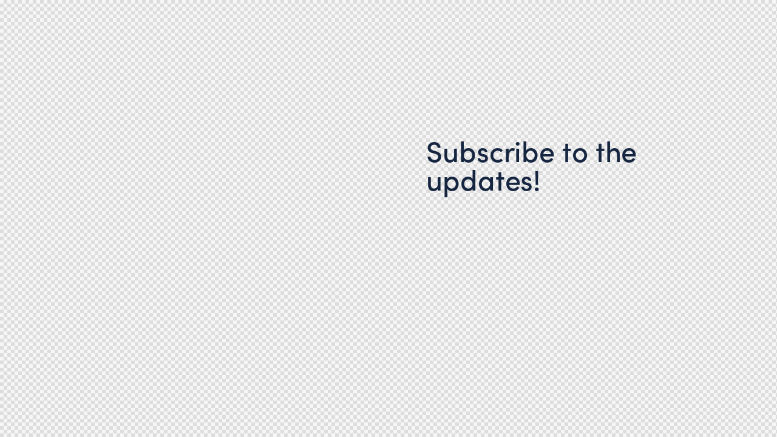

--- FILE ---
content_type: text/html; charset=UTF-8
request_url: https://miriamdalli.com/layouts/mailchimp-popup/
body_size: 26393
content:
<!DOCTYPE html>
<html lang="en-US" class="no-js">
	<head>
		<meta charset="UTF-8">
		<meta name="viewport" content="width=device-width, initial-scale=1.0" />
							<meta charset="UTF-8">
					<meta name="viewport" content="width=device-width, initial-scale=1">
		<meta name="format-detection" content="telephone=no">
		<link rel="profile" href="//gmpg.org/xfn/11">
		<title>MailChimp Popup &#8211; Miriam Dalli</title>
<meta name='robots' content='max-image-preview:large' />
	<style>img:is([sizes="auto" i], [sizes^="auto," i]) { contain-intrinsic-size: 3000px 1500px }</style>
	<link rel='dns-prefetch' href='//www.googletagmanager.com' />
<link rel='dns-prefetch' href='//use.typekit.net' />
<link rel='dns-prefetch' href='//fonts.googleapis.com' />
<link rel="alternate" type="application/rss+xml" title="Miriam Dalli &raquo; Feed" href="https://miriamdalli.com/feed/" />
<link rel="alternate" type="application/rss+xml" title="Miriam Dalli &raquo; Comments Feed" href="https://miriamdalli.com/comments/feed/" />
			<meta property="og:type" content="article" />
			<meta property="og:url" content="https://miriamdalli.com/layouts/mailchimp-popup/" />
			<meta property="og:title" content="MailChimp Popup" />
			<meta property="og:description" content="" />  
			<script type="text/javascript">
/* <![CDATA[ */
window._wpemojiSettings = {"baseUrl":"https:\/\/s.w.org\/images\/core\/emoji\/16.0.1\/72x72\/","ext":".png","svgUrl":"https:\/\/s.w.org\/images\/core\/emoji\/16.0.1\/svg\/","svgExt":".svg","source":{"concatemoji":"https:\/\/miriamdalli.com\/wp-includes\/js\/wp-emoji-release.min.js?ver=6.8.3"}};
/*! This file is auto-generated */
!function(s,n){var o,i,e;function c(e){try{var t={supportTests:e,timestamp:(new Date).valueOf()};sessionStorage.setItem(o,JSON.stringify(t))}catch(e){}}function p(e,t,n){e.clearRect(0,0,e.canvas.width,e.canvas.height),e.fillText(t,0,0);var t=new Uint32Array(e.getImageData(0,0,e.canvas.width,e.canvas.height).data),a=(e.clearRect(0,0,e.canvas.width,e.canvas.height),e.fillText(n,0,0),new Uint32Array(e.getImageData(0,0,e.canvas.width,e.canvas.height).data));return t.every(function(e,t){return e===a[t]})}function u(e,t){e.clearRect(0,0,e.canvas.width,e.canvas.height),e.fillText(t,0,0);for(var n=e.getImageData(16,16,1,1),a=0;a<n.data.length;a++)if(0!==n.data[a])return!1;return!0}function f(e,t,n,a){switch(t){case"flag":return n(e,"\ud83c\udff3\ufe0f\u200d\u26a7\ufe0f","\ud83c\udff3\ufe0f\u200b\u26a7\ufe0f")?!1:!n(e,"\ud83c\udde8\ud83c\uddf6","\ud83c\udde8\u200b\ud83c\uddf6")&&!n(e,"\ud83c\udff4\udb40\udc67\udb40\udc62\udb40\udc65\udb40\udc6e\udb40\udc67\udb40\udc7f","\ud83c\udff4\u200b\udb40\udc67\u200b\udb40\udc62\u200b\udb40\udc65\u200b\udb40\udc6e\u200b\udb40\udc67\u200b\udb40\udc7f");case"emoji":return!a(e,"\ud83e\udedf")}return!1}function g(e,t,n,a){var r="undefined"!=typeof WorkerGlobalScope&&self instanceof WorkerGlobalScope?new OffscreenCanvas(300,150):s.createElement("canvas"),o=r.getContext("2d",{willReadFrequently:!0}),i=(o.textBaseline="top",o.font="600 32px Arial",{});return e.forEach(function(e){i[e]=t(o,e,n,a)}),i}function t(e){var t=s.createElement("script");t.src=e,t.defer=!0,s.head.appendChild(t)}"undefined"!=typeof Promise&&(o="wpEmojiSettingsSupports",i=["flag","emoji"],n.supports={everything:!0,everythingExceptFlag:!0},e=new Promise(function(e){s.addEventListener("DOMContentLoaded",e,{once:!0})}),new Promise(function(t){var n=function(){try{var e=JSON.parse(sessionStorage.getItem(o));if("object"==typeof e&&"number"==typeof e.timestamp&&(new Date).valueOf()<e.timestamp+604800&&"object"==typeof e.supportTests)return e.supportTests}catch(e){}return null}();if(!n){if("undefined"!=typeof Worker&&"undefined"!=typeof OffscreenCanvas&&"undefined"!=typeof URL&&URL.createObjectURL&&"undefined"!=typeof Blob)try{var e="postMessage("+g.toString()+"("+[JSON.stringify(i),f.toString(),p.toString(),u.toString()].join(",")+"));",a=new Blob([e],{type:"text/javascript"}),r=new Worker(URL.createObjectURL(a),{name:"wpTestEmojiSupports"});return void(r.onmessage=function(e){c(n=e.data),r.terminate(),t(n)})}catch(e){}c(n=g(i,f,p,u))}t(n)}).then(function(e){for(var t in e)n.supports[t]=e[t],n.supports.everything=n.supports.everything&&n.supports[t],"flag"!==t&&(n.supports.everythingExceptFlag=n.supports.everythingExceptFlag&&n.supports[t]);n.supports.everythingExceptFlag=n.supports.everythingExceptFlag&&!n.supports.flag,n.DOMReady=!1,n.readyCallback=function(){n.DOMReady=!0}}).then(function(){return e}).then(function(){var e;n.supports.everything||(n.readyCallback(),(e=n.source||{}).concatemoji?t(e.concatemoji):e.wpemoji&&e.twemoji&&(t(e.twemoji),t(e.wpemoji)))}))}((window,document),window._wpemojiSettings);
/* ]]> */
</script>
<link property="stylesheet" rel='stylesheet' id='trx_addons-icons-css' href='https://miriamdalli.com/wp-content/plugins/trx_addons/css/font-icons/css/trx_addons_icons.css?reload=351158818' type='text/css' media='all' />
<link property="stylesheet" rel='stylesheet' id='qwery-font-europa-css' href='https://use.typekit.net/lrz6aog.css' type='text/css' media='all' />
<link property="stylesheet" rel='stylesheet' id='qwery-font-google_fonts-css' href='https://fonts.googleapis.com/css2?family=Syne:ital,wght@0,400;0,500;0,600;0,700;1,400;1,500;1,600;1,700&#038;family=Spartan:ital,wght@0,400;0,500;0,600;0,700;1,400;1,500;1,600;1,700&#038;subset=latin,latin-ext&#038;display=swap' type='text/css' media='all' />
<link property="stylesheet" rel='stylesheet' id='qwery-fontello-css' href='https://miriamdalli.com/wp-content/themes/qwery/skins/default/css/font-icons/css/fontello.css?reload=13224170' type='text/css' media='all' />
<link property="stylesheet" rel='stylesheet' id='sbi_styles-css' href='https://miriamdalli.com/wp-content/plugins/instagram-feed/css/sbi-styles.min.css?ver=6.1.4' type='text/css' media='all' />
<style id='wp-emoji-styles-inline-css' type='text/css'>

	img.wp-smiley, img.emoji {
		display: inline !important;
		border: none !important;
		box-shadow: none !important;
		height: 1em !important;
		width: 1em !important;
		margin: 0 0.07em !important;
		vertical-align: -0.1em !important;
		background: none !important;
		padding: 0 !important;
	}
</style>
<style id='classic-theme-styles-inline-css' type='text/css'>
/*! This file is auto-generated */
.wp-block-button__link{color:#fff;background-color:#32373c;border-radius:9999px;box-shadow:none;text-decoration:none;padding:calc(.667em + 2px) calc(1.333em + 2px);font-size:1.125em}.wp-block-file__button{background:#32373c;color:#fff;text-decoration:none}
</style>
<style id='global-styles-inline-css' type='text/css'>
:root{--wp--preset--aspect-ratio--square: 1;--wp--preset--aspect-ratio--4-3: 4/3;--wp--preset--aspect-ratio--3-4: 3/4;--wp--preset--aspect-ratio--3-2: 3/2;--wp--preset--aspect-ratio--2-3: 2/3;--wp--preset--aspect-ratio--16-9: 16/9;--wp--preset--aspect-ratio--9-16: 9/16;--wp--preset--color--black: #000000;--wp--preset--color--cyan-bluish-gray: #abb8c3;--wp--preset--color--white: #ffffff;--wp--preset--color--pale-pink: #f78da7;--wp--preset--color--vivid-red: #cf2e2e;--wp--preset--color--luminous-vivid-orange: #ff6900;--wp--preset--color--luminous-vivid-amber: #fcb900;--wp--preset--color--light-green-cyan: #7bdcb5;--wp--preset--color--vivid-green-cyan: #00d084;--wp--preset--color--pale-cyan-blue: #8ed1fc;--wp--preset--color--vivid-cyan-blue: #0693e3;--wp--preset--color--vivid-purple: #9b51e0;--wp--preset--color--bg-color: #ffffff;--wp--preset--color--bd-color: #E2E2E2;--wp--preset--color--text-dark: #162641;--wp--preset--color--text-light: #A5A6AA;--wp--preset--color--text-link: #162641;--wp--preset--color--text-hover: #ff5b4a;--wp--preset--color--text-link-2: #2F39D3;--wp--preset--color--text-hover-2: #222BB7;--wp--preset--color--text-link-3: #C5A48E;--wp--preset--color--text-hover-3: #AB8E7A;--wp--preset--gradient--vivid-cyan-blue-to-vivid-purple: linear-gradient(135deg,rgba(6,147,227,1) 0%,rgb(155,81,224) 100%);--wp--preset--gradient--light-green-cyan-to-vivid-green-cyan: linear-gradient(135deg,rgb(122,220,180) 0%,rgb(0,208,130) 100%);--wp--preset--gradient--luminous-vivid-amber-to-luminous-vivid-orange: linear-gradient(135deg,rgba(252,185,0,1) 0%,rgba(255,105,0,1) 100%);--wp--preset--gradient--luminous-vivid-orange-to-vivid-red: linear-gradient(135deg,rgba(255,105,0,1) 0%,rgb(207,46,46) 100%);--wp--preset--gradient--very-light-gray-to-cyan-bluish-gray: linear-gradient(135deg,rgb(238,238,238) 0%,rgb(169,184,195) 100%);--wp--preset--gradient--cool-to-warm-spectrum: linear-gradient(135deg,rgb(74,234,220) 0%,rgb(151,120,209) 20%,rgb(207,42,186) 40%,rgb(238,44,130) 60%,rgb(251,105,98) 80%,rgb(254,248,76) 100%);--wp--preset--gradient--blush-light-purple: linear-gradient(135deg,rgb(255,206,236) 0%,rgb(152,150,240) 100%);--wp--preset--gradient--blush-bordeaux: linear-gradient(135deg,rgb(254,205,165) 0%,rgb(254,45,45) 50%,rgb(107,0,62) 100%);--wp--preset--gradient--luminous-dusk: linear-gradient(135deg,rgb(255,203,112) 0%,rgb(199,81,192) 50%,rgb(65,88,208) 100%);--wp--preset--gradient--pale-ocean: linear-gradient(135deg,rgb(255,245,203) 0%,rgb(182,227,212) 50%,rgb(51,167,181) 100%);--wp--preset--gradient--electric-grass: linear-gradient(135deg,rgb(202,248,128) 0%,rgb(113,206,126) 100%);--wp--preset--gradient--midnight: linear-gradient(135deg,rgb(2,3,129) 0%,rgb(40,116,252) 100%);--wp--preset--font-size--small: 13px;--wp--preset--font-size--medium: 20px;--wp--preset--font-size--large: 36px;--wp--preset--font-size--x-large: 42px;--wp--preset--spacing--20: 0.44rem;--wp--preset--spacing--30: 0.67rem;--wp--preset--spacing--40: 1rem;--wp--preset--spacing--50: 1.5rem;--wp--preset--spacing--60: 2.25rem;--wp--preset--spacing--70: 3.38rem;--wp--preset--spacing--80: 5.06rem;--wp--preset--shadow--natural: 6px 6px 9px rgba(0, 0, 0, 0.2);--wp--preset--shadow--deep: 12px 12px 50px rgba(0, 0, 0, 0.4);--wp--preset--shadow--sharp: 6px 6px 0px rgba(0, 0, 0, 0.2);--wp--preset--shadow--outlined: 6px 6px 0px -3px rgba(255, 255, 255, 1), 6px 6px rgba(0, 0, 0, 1);--wp--preset--shadow--crisp: 6px 6px 0px rgba(0, 0, 0, 1);}:where(.is-layout-flex){gap: 0.5em;}:where(.is-layout-grid){gap: 0.5em;}body .is-layout-flex{display: flex;}.is-layout-flex{flex-wrap: wrap;align-items: center;}.is-layout-flex > :is(*, div){margin: 0;}body .is-layout-grid{display: grid;}.is-layout-grid > :is(*, div){margin: 0;}:where(.wp-block-columns.is-layout-flex){gap: 2em;}:where(.wp-block-columns.is-layout-grid){gap: 2em;}:where(.wp-block-post-template.is-layout-flex){gap: 1.25em;}:where(.wp-block-post-template.is-layout-grid){gap: 1.25em;}.has-black-color{color: var(--wp--preset--color--black) !important;}.has-cyan-bluish-gray-color{color: var(--wp--preset--color--cyan-bluish-gray) !important;}.has-white-color{color: var(--wp--preset--color--white) !important;}.has-pale-pink-color{color: var(--wp--preset--color--pale-pink) !important;}.has-vivid-red-color{color: var(--wp--preset--color--vivid-red) !important;}.has-luminous-vivid-orange-color{color: var(--wp--preset--color--luminous-vivid-orange) !important;}.has-luminous-vivid-amber-color{color: var(--wp--preset--color--luminous-vivid-amber) !important;}.has-light-green-cyan-color{color: var(--wp--preset--color--light-green-cyan) !important;}.has-vivid-green-cyan-color{color: var(--wp--preset--color--vivid-green-cyan) !important;}.has-pale-cyan-blue-color{color: var(--wp--preset--color--pale-cyan-blue) !important;}.has-vivid-cyan-blue-color{color: var(--wp--preset--color--vivid-cyan-blue) !important;}.has-vivid-purple-color{color: var(--wp--preset--color--vivid-purple) !important;}.has-black-background-color{background-color: var(--wp--preset--color--black) !important;}.has-cyan-bluish-gray-background-color{background-color: var(--wp--preset--color--cyan-bluish-gray) !important;}.has-white-background-color{background-color: var(--wp--preset--color--white) !important;}.has-pale-pink-background-color{background-color: var(--wp--preset--color--pale-pink) !important;}.has-vivid-red-background-color{background-color: var(--wp--preset--color--vivid-red) !important;}.has-luminous-vivid-orange-background-color{background-color: var(--wp--preset--color--luminous-vivid-orange) !important;}.has-luminous-vivid-amber-background-color{background-color: var(--wp--preset--color--luminous-vivid-amber) !important;}.has-light-green-cyan-background-color{background-color: var(--wp--preset--color--light-green-cyan) !important;}.has-vivid-green-cyan-background-color{background-color: var(--wp--preset--color--vivid-green-cyan) !important;}.has-pale-cyan-blue-background-color{background-color: var(--wp--preset--color--pale-cyan-blue) !important;}.has-vivid-cyan-blue-background-color{background-color: var(--wp--preset--color--vivid-cyan-blue) !important;}.has-vivid-purple-background-color{background-color: var(--wp--preset--color--vivid-purple) !important;}.has-black-border-color{border-color: var(--wp--preset--color--black) !important;}.has-cyan-bluish-gray-border-color{border-color: var(--wp--preset--color--cyan-bluish-gray) !important;}.has-white-border-color{border-color: var(--wp--preset--color--white) !important;}.has-pale-pink-border-color{border-color: var(--wp--preset--color--pale-pink) !important;}.has-vivid-red-border-color{border-color: var(--wp--preset--color--vivid-red) !important;}.has-luminous-vivid-orange-border-color{border-color: var(--wp--preset--color--luminous-vivid-orange) !important;}.has-luminous-vivid-amber-border-color{border-color: var(--wp--preset--color--luminous-vivid-amber) !important;}.has-light-green-cyan-border-color{border-color: var(--wp--preset--color--light-green-cyan) !important;}.has-vivid-green-cyan-border-color{border-color: var(--wp--preset--color--vivid-green-cyan) !important;}.has-pale-cyan-blue-border-color{border-color: var(--wp--preset--color--pale-cyan-blue) !important;}.has-vivid-cyan-blue-border-color{border-color: var(--wp--preset--color--vivid-cyan-blue) !important;}.has-vivid-purple-border-color{border-color: var(--wp--preset--color--vivid-purple) !important;}.has-vivid-cyan-blue-to-vivid-purple-gradient-background{background: var(--wp--preset--gradient--vivid-cyan-blue-to-vivid-purple) !important;}.has-light-green-cyan-to-vivid-green-cyan-gradient-background{background: var(--wp--preset--gradient--light-green-cyan-to-vivid-green-cyan) !important;}.has-luminous-vivid-amber-to-luminous-vivid-orange-gradient-background{background: var(--wp--preset--gradient--luminous-vivid-amber-to-luminous-vivid-orange) !important;}.has-luminous-vivid-orange-to-vivid-red-gradient-background{background: var(--wp--preset--gradient--luminous-vivid-orange-to-vivid-red) !important;}.has-very-light-gray-to-cyan-bluish-gray-gradient-background{background: var(--wp--preset--gradient--very-light-gray-to-cyan-bluish-gray) !important;}.has-cool-to-warm-spectrum-gradient-background{background: var(--wp--preset--gradient--cool-to-warm-spectrum) !important;}.has-blush-light-purple-gradient-background{background: var(--wp--preset--gradient--blush-light-purple) !important;}.has-blush-bordeaux-gradient-background{background: var(--wp--preset--gradient--blush-bordeaux) !important;}.has-luminous-dusk-gradient-background{background: var(--wp--preset--gradient--luminous-dusk) !important;}.has-pale-ocean-gradient-background{background: var(--wp--preset--gradient--pale-ocean) !important;}.has-electric-grass-gradient-background{background: var(--wp--preset--gradient--electric-grass) !important;}.has-midnight-gradient-background{background: var(--wp--preset--gradient--midnight) !important;}.has-small-font-size{font-size: var(--wp--preset--font-size--small) !important;}.has-medium-font-size{font-size: var(--wp--preset--font-size--medium) !important;}.has-large-font-size{font-size: var(--wp--preset--font-size--large) !important;}.has-x-large-font-size{font-size: var(--wp--preset--font-size--x-large) !important;}
:where(.wp-block-post-template.is-layout-flex){gap: 1.25em;}:where(.wp-block-post-template.is-layout-grid){gap: 1.25em;}
:where(.wp-block-columns.is-layout-flex){gap: 2em;}:where(.wp-block-columns.is-layout-grid){gap: 2em;}
:root :where(.wp-block-pullquote){font-size: 1.5em;line-height: 1.6;}
</style>
<link property="stylesheet" rel='stylesheet' id='advanced-popups-css' href='https://miriamdalli.com/wp-content/plugins/advanced-popups/public/css/advanced-popups-public.css?ver=1.1.6' type='text/css' media='all' />
<link property="stylesheet" rel='stylesheet' id='contact-form-7-css' href='https://miriamdalli.com/wp-content/plugins/contact-form-7/includes/css/styles.css?ver=5.7.6' type='text/css' media='all' />
<link property="stylesheet" rel='stylesheet' id='powertip-css' href='https://miriamdalli.com/wp-content/plugins/devvn-image-hotspot/frontend/css/jquery.powertip.min.css?ver=1.2.0' type='text/css' media='all' />
<link property="stylesheet" rel='stylesheet' id='maps-points-css' href='https://miriamdalli.com/wp-content/plugins/devvn-image-hotspot/frontend/css/maps_points.css?ver=1.2.2' type='text/css' media='all' />
<link property="stylesheet" rel='stylesheet' id='magnific-popup-css' href='https://miriamdalli.com/wp-content/plugins/trx_addons/js/magnific/magnific-popup.min.css?reload=53416976' type='text/css' media='all' />
<link property="stylesheet" rel='stylesheet' id='twenty20-style-css' href='https://miriamdalli.com/wp-content/plugins/twenty20/assets/css/twenty20.css?ver=1.6.1' type='text/css' media='all' />
<link property="stylesheet" rel='stylesheet' id='trx_addons-css' href='https://miriamdalli.com/wp-content/plugins/trx_addons/css/trx_addons.front.css?reload=2843970' type='text/css' media='all' />
<link property="stylesheet" rel='stylesheet' id='trx_addons-hovers-css' href='https://miriamdalli.com/wp-content/plugins/trx_addons/css/trx_addons.hovers.css?reload=2146821572' type='text/css' media='all' />
<link property="stylesheet" rel='stylesheet' id='trx_addons-animations-css' href='https://miriamdalli.com/wp-content/plugins/trx_addons/css/trx_addons.animations.css?reload=634320138' type='text/css' media='all' />
<link property="stylesheet" rel='stylesheet' id='trx_addons-editor-css' href='https://miriamdalli.com/wp-content/plugins/trx_addons/components/editor/css/trx_addons.editor.css?reload=1660219815' type='text/css' media='all' />
<link property="stylesheet" rel='stylesheet' id='trx_addons-extended-taxonomy-css' href='https://miriamdalli.com/wp-content/plugins/trx_addons/components/extended-taxonomy/css/extended-taxonomy.css?reload=1922225101' type='text/css' media='all' />
<link property="stylesheet" rel='stylesheet' id='trx_addons-reviews-css' href='https://miriamdalli.com/wp-content/plugins/trx_addons/components/reviews/reviews.css?reload=26642249' type='text/css' media='all' />
<link property="stylesheet" rel='stylesheet' id='trx_addons-sc-css' href='https://miriamdalli.com/wp-content/plugins/trx_addons/components/shortcodes/shortcodes.css?reload=1011933434' type='text/css' media='all' />
<link property="stylesheet" rel='stylesheet' id='trx_addons-sc_content-css' href='https://miriamdalli.com/wp-content/plugins/trx_addons/components/shortcodes/content/content.css?reload=965109840' type='text/css' media='all' />
<link property="stylesheet" rel='stylesheet' id='trx_addons-sc_content-responsive-css' href='https://miriamdalli.com/wp-content/plugins/trx_addons/components/shortcodes/content/content.responsive.css?reload=1384556269' type='text/css' media='(max-width:1439px)' />
<link property="stylesheet" rel='stylesheet' id='trx_addons-elementor-css' href='https://miriamdalli.com/wp-content/plugins/trx_addons/components/api/elementor/elementor.css?reload=441904633' type='text/css' media='all' />
<link property="stylesheet" rel='stylesheet' id='trx_addons-gutenberg-css' href='https://miriamdalli.com/wp-content/plugins/trx_addons/components/api/gutenberg/gutenberg.css?reload=279695133' type='text/css' media='all' />
<link property="stylesheet" rel='stylesheet' id='trx_addons-secondary-image-css' href='https://miriamdalli.com/wp-content/plugins/trx_addons/addons/secondary-image/secondary-image.css?reload=764540043' type='text/css' media='all' />
<link property="stylesheet" rel='stylesheet' id='trx_addons-cpt_layouts-css' href='https://miriamdalli.com/wp-content/plugins/trx_addons/components/cpt/layouts/layouts.css?reload=1405161697' type='text/css' media='all' />
<link property="stylesheet" rel='stylesheet' id='trx_addons-sc_button-css' href='https://miriamdalli.com/wp-content/plugins/trx_addons/components/shortcodes/button/button.css?reload=954017283' type='text/css' media='all' />
<link property="stylesheet" rel='stylesheet' id='trx_addons-sc_form-css' href='https://miriamdalli.com/wp-content/plugins/trx_addons/components/shortcodes/form/form.css?reload=1216881032' type='text/css' media='all' />
<link property="stylesheet" rel='stylesheet' id='trx_addons-sc_socials-css' href='https://miriamdalli.com/wp-content/plugins/trx_addons/components/shortcodes/socials/socials.css?reload=927240388' type='text/css' media='all' />
<link property="stylesheet" rel='stylesheet' id='trx_addons-sc_title-css' href='https://miriamdalli.com/wp-content/plugins/trx_addons/components/shortcodes/title/title.css?reload=356671574' type='text/css' media='all' />
<link property="stylesheet" rel='stylesheet' id='trx_addons-widget_slider-css' href='https://miriamdalli.com/wp-content/plugins/trx_addons/components/widgets/slider/slider.css?reload=1775481060' type='text/css' media='all' />
<link property="stylesheet" rel='stylesheet' id='trx_addons-sc_layouts-blog_item-css' href='https://miriamdalli.com/wp-content/plugins/trx_addons/components/cpt/layouts/shortcodes/blog_item/blog_item.css?reload=821518228' type='text/css' media='all' />
<link property="stylesheet" rel='stylesheet' id='trx_addons-sc_layouts-cart-css' href='https://miriamdalli.com/wp-content/plugins/trx_addons/components/cpt/layouts/shortcodes/cart/cart.css?reload=556025425' type='text/css' media='all' />
<link property="stylesheet" rel='stylesheet' id='trx_addons-sc_layouts-currency-css' href='https://miriamdalli.com/wp-content/plugins/trx_addons/components/cpt/layouts/shortcodes/currency/currency.css?reload=1267916118' type='text/css' media='all' />
<link property="stylesheet" rel='stylesheet' id='trx_addons-sc_layouts-featured-css' href='https://miriamdalli.com/wp-content/plugins/trx_addons/components/cpt/layouts/shortcodes/featured/featured.css?reload=1468144657' type='text/css' media='all' />
<link property="stylesheet" rel='stylesheet' id='trx_addons-sc_layouts-language-css' href='https://miriamdalli.com/wp-content/plugins/trx_addons/components/cpt/layouts/shortcodes/language/language.css?reload=1739530671' type='text/css' media='all' />
<link property="stylesheet" rel='stylesheet' id='trx_addons-sc_layouts-logo-css' href='https://miriamdalli.com/wp-content/plugins/trx_addons/components/cpt/layouts/shortcodes/logo/logo.css?reload=805107332' type='text/css' media='all' />
<link property="stylesheet" rel='stylesheet' id='trx_addons-sc_layouts-menu-css' href='https://miriamdalli.com/wp-content/plugins/trx_addons/components/cpt/layouts/shortcodes/menu/menu.css?reload=671597122' type='text/css' media='all' />
<link property="stylesheet" rel='stylesheet' id='trx_addons-sc_layouts-meta-css' href='https://miriamdalli.com/wp-content/plugins/trx_addons/components/cpt/layouts/shortcodes/meta/meta.css?reload=621538091' type='text/css' media='all' />
<link property="stylesheet" rel='stylesheet' id='trx_addons-sc_layouts-search-css' href='https://miriamdalli.com/wp-content/plugins/trx_addons/components/cpt/layouts/shortcodes/search/search.css?reload=707711841' type='text/css' media='all' />
<link property="stylesheet" rel='stylesheet' id='trx_addons-sc_layouts-title-css' href='https://miriamdalli.com/wp-content/plugins/trx_addons/components/cpt/layouts/shortcodes/title/title.css?reload=1384433561' type='text/css' media='all' />
<link property="stylesheet" rel='stylesheet' id='elementor-icons-css' href='https://miriamdalli.com/wp-content/plugins/elementor/assets/lib/eicons/css/elementor-icons.min.css?ver=5.44.0' type='text/css' media='all' />
<link property="stylesheet" rel='stylesheet' id='elementor-frontend-css' href='https://miriamdalli.com/wp-content/plugins/elementor/assets/css/frontend.min.css?ver=3.32.4' type='text/css' media='all' />
<style id='elementor-frontend-inline-css' type='text/css'>
.elementor-kit-72{--e-global-color-primary:#6EC1E4;--e-global-color-secondary:#54595F;--e-global-color-text:#7A7A7A;--e-global-color-accent:#61CE70;--e-global-typography-primary-font-family:"Roboto";--e-global-typography-primary-font-weight:600;--e-global-typography-secondary-font-family:"Roboto Slab";--e-global-typography-secondary-font-weight:400;--e-global-typography-text-font-family:"Roboto";--e-global-typography-text-font-weight:400;--e-global-typography-accent-font-family:"Roboto";--e-global-typography-accent-font-weight:500;}.elementor-kit-72 e-page-transition{background-color:#FFBC7D;}.elementor-section.elementor-section-boxed > .elementor-container{max-width:1330px;}.e-con{--container-max-width:1330px;}.elementor-widget:not(:last-child){margin-block-end:20px;}.elementor-element{--widgets-spacing:20px 20px;--widgets-spacing-row:20px;--widgets-spacing-column:20px;}{}h1.entry-title{display:var(--page-title-display);}@media(max-width:1024px){.elementor-section.elementor-section-boxed > .elementor-container{max-width:1024px;}.e-con{--container-max-width:1024px;}}@media(max-width:767px){.elementor-section.elementor-section-boxed > .elementor-container{max-width:767px;}.e-con{--container-max-width:767px;}}
.elementor-30 .elementor-element.elementor-element-d394f72 .trx_addons_bg_text{z-index:0;}.elementor-30 .elementor-element.elementor-element-d394f72 .trx_addons_bg_text.trx_addons_marquee_wrap .trx_addons_marquee_element{padding-right:50px;}.elementor-30 .elementor-element.elementor-element-91a3141:not(.elementor-motion-effects-element-type-background) > .elementor-widget-wrap, .elementor-30 .elementor-element.elementor-element-91a3141 > .elementor-widget-wrap > .elementor-motion-effects-container > .elementor-motion-effects-layer{background-position:center center;background-repeat:no-repeat;background-size:cover;}.elementor-30 .elementor-element.elementor-element-91a3141 > .elementor-element-populated{transition:background 0.3s, border 0.3s, border-radius 0.3s, box-shadow 0.3s;}.elementor-30 .elementor-element.elementor-element-91a3141 > .elementor-element-populated > .elementor-background-overlay{transition:background 0.3s, border-radius 0.3s, opacity 0.3s;}.elementor-30 .elementor-element.elementor-element-637990e{--spacer-size:580px;}.elementor-bc-flex-widget .elementor-30 .elementor-element.elementor-element-48d3da0.elementor-column .elementor-widget-wrap{align-items:center;}.elementor-30 .elementor-element.elementor-element-48d3da0.elementor-column.elementor-element[data-element_type="column"] > .elementor-widget-wrap.elementor-element-populated{align-content:center;align-items:center;}.elementor-30 .elementor-element.elementor-element-48d3da0 > .elementor-element-populated.elementor-column-wrap{padding:40px 62px 40px 62px;}.elementor-30 .elementor-element.elementor-element-48d3da0 > .elementor-element-populated.elementor-widget-wrap{padding:40px 62px 40px 62px;}.elementor-30 .elementor-element.elementor-element-9efa3b4 > .elementor-widget-container{margin:-10px 0px 0px 0px;}.elementor-30 .elementor-element.elementor-element-9efa3b4 .sc_item_title_text{-webkit-text-stroke-width:0px;}.elementor-30 .elementor-element.elementor-element-9efa3b4 .sc_item_title_text2{-webkit-text-stroke-width:0px;}.elementor-30 .elementor-element.elementor-element-0f09534{--spacer-size:28px;}@media(max-width:1024px){.elementor-30 .elementor-element.elementor-element-637990e{--spacer-size:250px;}.elementor-30 .elementor-element.elementor-element-48d3da0 > .elementor-element-populated.elementor-column-wrap{padding:35px 30px 35px 30px;}.elementor-30 .elementor-element.elementor-element-48d3da0 > .elementor-element-populated.elementor-widget-wrap{padding:35px 30px 35px 30px;}.elementor-30 .elementor-element.elementor-element-9efa3b4 > .elementor-widget-container{margin:-5px 0px 0px 0px;}.elementor-30 .elementor-element.elementor-element-0f09534{--spacer-size:14px;}}@media(max-width:767px){.elementor-30 .elementor-element.elementor-element-637990e{--spacer-size:200px;}.elementor-30 .elementor-element.elementor-element-48d3da0 > .elementor-element-populated.elementor-column-wrap{padding:25px 25px 25px 25px;}.elementor-30 .elementor-element.elementor-element-48d3da0 > .elementor-element-populated.elementor-widget-wrap{padding:25px 25px 25px 25px;}.elementor-30 .elementor-element.elementor-element-9efa3b4 > .elementor-widget-container{margin:0px 0px 0px 0px;}.elementor-30 .elementor-element.elementor-element-0f09534{--spacer-size:6px;}}
</style>
<link property="stylesheet" rel='stylesheet' id='widget-spacer-css' href='https://miriamdalli.com/wp-content/plugins/elementor/assets/css/widget-spacer.min.css?ver=3.32.4' type='text/css' media='all' />
<link property="stylesheet" rel='stylesheet' id='wpgdprc-front-css-css' href='https://miriamdalli.com/wp-content/plugins/wp-gdpr-compliance/Assets/css/front.css?ver=1676548968' type='text/css' media='all' />
<style id='wpgdprc-front-css-inline-css' type='text/css'>
:root{--wp-gdpr--bar--background-color: #000000;--wp-gdpr--bar--color: #ffffff;--wp-gdpr--button--background-color: #000000;--wp-gdpr--button--background-color--darken: #000000;--wp-gdpr--button--color: #ffffff;}
</style>

<style id='rs-plugin-settings-inline-css' type='text/css'>
#rs-demo-id {}
</style>
<link property="stylesheet" rel='stylesheet' id='rs-plugin-settings-css' href='https://miriamdalli.com/wp-content/plugins/revslider/public/assets/css/rs6.css?ver=6.6.13' type='text/css' media='all' />
<link property="stylesheet" rel='stylesheet' id='qwery-style-css' href='https://miriamdalli.com/wp-content/themes/qwery/style.css?reload=1066761303' type='text/css' media='all' />
<link property="stylesheet" rel='stylesheet' id='mediaelement-css' href='https://miriamdalli.com/wp-includes/js/mediaelement/mediaelementplayer-legacy.min.css?ver=4.2.17' type='text/css' media='all' />
<link property="stylesheet" rel='stylesheet' id='wp-mediaelement-css' href='https://miriamdalli.com/wp-includes/js/mediaelement/wp-mediaelement.min.css?ver=6.8.3' type='text/css' media='all' />
<link property="stylesheet" rel='stylesheet' id='qwery-skin-default-css' href='https://miriamdalli.com/wp-content/themes/qwery/skins/default/css/style.css?reload=1733505240' type='text/css' media='all' />
<link property="stylesheet" rel='stylesheet' id='qwery-blog-style-excerpt-css' href='https://miriamdalli.com/wp-content/themes/qwery/skins/default/templates/blog-styles/excerpt.css?reload=676191788' type='text/css' media='all' />
<link property="stylesheet" rel='stylesheet' id='qwery-blog-style-band-css' href='https://miriamdalli.com/wp-content/themes/qwery/skins/default/templates/blog-styles/band.css?reload=1578377770' type='text/css' media='all' />
<link property="stylesheet" rel='stylesheet' id='qwery-blog-style-classic-css' href='https://miriamdalli.com/wp-content/themes/qwery/skins/default/templates/blog-styles/classic.css?reload=211533564' type='text/css' media='all' />
<link property="stylesheet" rel='stylesheet' id='qwery-blog-style-masonry-css' href='https://miriamdalli.com/wp-content/themes/qwery/skins/default/templates/blog-styles/masonry.css?reload=1591263750' type='text/css' media='all' />
<link property="stylesheet" rel='stylesheet' id='qwery-blog-style-portfolio-css' href='https://miriamdalli.com/wp-content/themes/qwery/skins/default/templates/blog-styles/portfolio.css?reload=1547896437' type='text/css' media='all' />
<link property="stylesheet" rel='stylesheet' id='qwery-blog-style-custom-css' href='https://miriamdalli.com/wp-content/themes/qwery/skins/default/templates/blog-styles/custom.css?reload=2136572038' type='text/css' media='all' />
<link property="stylesheet" rel='stylesheet' id='qwery-hovers-css' href='https://miriamdalli.com/wp-content/themes/qwery/skins/default/theme-specific/theme-hovers/theme-hovers.css?reload=741513034' type='text/css' media='all' />
<link property="stylesheet" rel='stylesheet' id='qwery-trx-addons-css' href='https://miriamdalli.com/wp-content/themes/qwery/skins/default/plugins/trx_addons/trx_addons.css?reload=2043209327' type='text/css' media='all' />
<link property="stylesheet" rel='stylesheet' id='qwery-elementor-css' href='https://miriamdalli.com/wp-content/themes/qwery/skins/default/plugins/elementor/elementor.css?reload=1794732697' type='text/css' media='all' />
<link property="stylesheet" rel='stylesheet' id='qwery-gutenberg-general-css' href='https://miriamdalli.com/wp-content/themes/qwery/plugins/gutenberg/gutenberg-general.css?reload=195001269' type='text/css' media='all' />
<link property="stylesheet" rel='stylesheet' id='qwery-gutenberg-css' href='https://miriamdalli.com/wp-content/themes/qwery/skins/default/plugins/gutenberg/gutenberg.css?reload=1965265527' type='text/css' media='all' />
<link property="stylesheet" rel='stylesheet' id='qwery-mailchimp-for-wp-css' href='https://miriamdalli.com/wp-content/themes/qwery/skins/default/plugins/mailchimp-for-wp/mailchimp-for-wp.css?reload=943409670' type='text/css' media='all' />
<link property="stylesheet" rel='stylesheet' id='qwery-custom-css' href='https://miriamdalli.com/wp-content/themes/qwery/css/__custom-inline.css?reload=993400044' type='text/css' media='all' />
<style id='qwery-custom-inline-css' type='text/css'>
:root{--theme-var-page_width:1300px;--theme-var-page_boxed_extra:60px;--theme-var-page_fullwide_max:1920px;--theme-var-page_fullwide_extra:60px;--theme-var-sidebar_width:390px;--theme-var-grid_gap:30px;--theme-var-rad:0px;--theme-var-sidebar_proportional:1;--theme-var-rad_koef:0;--theme-var-sidebar_prc:0.3;--theme-var-sidebar_gap_prc:0.046153846153846;--theme-var-sidebar_gap_width:60px}:root{--theme-font-p_font-family:europa,sans-serif;--theme-font-p_font-size:1rem;--theme-font-p_line-height:1.62em;--theme-font-p_font-weight:300;--theme-font-p_font-style:normal;--theme-font-p_text-decoration:inherit;--theme-font-p_text-transform:none;--theme-font-p_letter-spacing:0.1px;--theme-font-p_margin-top:0em;--theme-font-p_margin-bottom:1.57em;--theme-font-post_font-family:inherit;--theme-font-post_font-size:inherit;--theme-font-post_line-height:inherit;--theme-font-post_font-weight:inherit;--theme-font-post_font-style:inherit;--theme-font-post_text-decoration:inherit;--theme-font-post_text-transform:inherit;--theme-font-post_letter-spacing:inherit;--theme-font-post_margin-top:inherit;--theme-font-post_margin-bottom:inherit;--theme-font-h1_font-family:sofia-pro,sans-serif;--theme-font-h1_font-size:2.77em;--theme-font-h1_line-height:1.1em;--theme-font-h1_font-weight:500;--theme-font-h1_font-style:normal;--theme-font-h1_text-decoration:none;--theme-font-h1_text-transform:none;--theme-font-h1_letter-spacing:inherit;--theme-font-h1_margin-top:1.04em;--theme-font-h1_margin-bottom:0.46em;--theme-font-h2_font-family:sofia-pro,sans-serif;--theme-font-h2_font-size:2.611em;--theme-font-h2_line-height:1.021em;--theme-font-h2_font-weight:500;--theme-font-h2_font-style:normal;--theme-font-h2_text-decoration:none;--theme-font-h2_text-transform:none;--theme-font-h2_letter-spacing:-0.1px;--theme-font-h2_margin-top:0.67em;--theme-font-h2_margin-bottom:0.56em;--theme-font-h3_font-family:sofia-pro,sans-serif;--theme-font-h3_font-size:1.944em;--theme-font-h3_line-height:1.086em;--theme-font-h3_font-weight:500;--theme-font-h3_font-style:normal;--theme-font-h3_text-decoration:none;--theme-font-h3_text-transform:none;--theme-font-h3_letter-spacing:0px;--theme-font-h3_margin-top:0.94em;--theme-font-h3_margin-bottom:0.72em;--theme-font-h4_font-family:sofia-pro,sans-serif;--theme-font-h4_font-size:1.556em;--theme-font-h4_line-height:1.214em;--theme-font-h4_font-weight:500;--theme-font-h4_font-style:normal;--theme-font-h4_text-decoration:none;--theme-font-h4_text-transform:none;--theme-font-h4_letter-spacing:0px;--theme-font-h4_margin-top:1.15em;--theme-font-h4_margin-bottom:0.83em;--theme-font-h5_font-family:sofia-pro,sans-serif;--theme-font-h5_font-size:1.333em;--theme-font-h5_line-height:1.417em;--theme-font-h5_font-weight:500;--theme-font-h5_font-style:normal;--theme-font-h5_text-decoration:none;--theme-font-h5_text-transform:none;--theme-font-h5_letter-spacing:0px;--theme-font-h5_margin-top:1.3em;--theme-font-h5_margin-bottom:0.84em;--theme-font-h6_font-family:sofia-pro,sans-serif;--theme-font-h6_font-size:1.38em;--theme-font-h6_line-height:1.4em;--theme-font-h6_font-weight:400;--theme-font-h6_font-style:normal;--theme-font-h6_text-decoration:none;--theme-font-h6_text-transform:none;--theme-font-h6_letter-spacing:0px;--theme-font-h6_margin-top:1.2em;--theme-font-h6_margin-bottom:1.1em;--theme-font-logo_font-family:sofia-pro,sans-serif;--theme-font-logo_font-size:1.7em;--theme-font-logo_line-height:1.25em;--theme-font-logo_font-weight:500;--theme-font-logo_font-style:normal;--theme-font-logo_text-decoration:none;--theme-font-logo_text-transform:none;--theme-font-logo_letter-spacing:0px;--theme-font-logo_margin-top:inherit;--theme-font-logo_margin-bottom:inherit;--theme-font-button_font-family:sofia-pro,sans-serif;--theme-font-button_font-size:16px;--theme-font-button_line-height:21px;--theme-font-button_font-weight:500;--theme-font-button_font-style:normal;--theme-font-button_text-decoration:none;--theme-font-button_text-transform:none;--theme-font-button_letter-spacing:0px;--theme-font-button_margin-top:inherit;--theme-font-button_margin-bottom:inherit;--theme-font-input_font-family:inherit;--theme-font-input_font-size:16px;--theme-font-input_line-height:1.5em;--theme-font-input_font-weight:300;--theme-font-input_font-style:normal;--theme-font-input_text-decoration:none;--theme-font-input_text-transform:none;--theme-font-input_letter-spacing:0.1px;--theme-font-input_margin-top:inherit;--theme-font-input_margin-bottom:inherit;--theme-font-info_font-family:inherit;--theme-font-info_font-size:14px;--theme-font-info_line-height:1.5em;--theme-font-info_font-weight:300;--theme-font-info_font-style:normal;--theme-font-info_text-decoration:none;--theme-font-info_text-transform:none;--theme-font-info_letter-spacing:0px;--theme-font-info_margin-top:0.4em;--theme-font-info_margin-bottom:inherit;--theme-font-menu_font-family:sofia-pro,sans-serif;--theme-font-menu_font-size:17px;--theme-font-menu_line-height:1.5em;--theme-font-menu_font-weight:400;--theme-font-menu_font-style:normal;--theme-font-menu_text-decoration:none;--theme-font-menu_text-transform:none;--theme-font-menu_letter-spacing:0px;--theme-font-menu_margin-top:inherit;--theme-font-menu_margin-bottom:inherit;--theme-font-submenu_font-family:europa,sans-serif;--theme-font-submenu_font-size:15px;--theme-font-submenu_line-height:1.5em;--theme-font-submenu_font-weight:400;--theme-font-submenu_font-style:normal;--theme-font-submenu_text-decoration:none;--theme-font-submenu_text-transform:none;--theme-font-submenu_letter-spacing:0px;--theme-font-submenu_margin-top:inherit;--theme-font-submenu_margin-bottom:inherit;--theme-font-other_font-family:inherit;--theme-font-other_font-size:inherit;--theme-font-other_line-height:inherit;--theme-font-other_font-weight:inherit;--theme-font-other_font-style:inherit;--theme-font-other_text-decoration:inherit;--theme-font-other_text-transform:inherit;--theme-font-other_letter-spacing:inherit;--theme-font-other_margin-top:inherit;--theme-font-other_margin-bottom:inherit}body{font-family:europa,sans-serif;font-size:1rem;font-weight:300;font-style:normal;line-height:1.62em;text-transform:none;letter-spacing:0.1px}p,ul,ol,dl,blockquote,address,.wp-block-button,.wp-block-cover,.wp-block-image,.wp-block-video,.wp-block-search,.wp-block-archives,.wp-block-archives-dropdown,.wp-block-categories,.wp-block-calendar,.wp-block-media-text{margin-top:0em;margin-bottom:1.57em}p[style*="font-size"],.has-small-font-size,.has-normal-font-size,.has-medium-font-size{line-height:1.62em}h1,.front_page_section_caption{font-family:sofia-pro,sans-serif;font-size:2.77em;font-weight:500;font-style:normal;line-height:1.1em;text-decoration:none;text-transform:none;margin-top:1.04em;margin-bottom:0.46em}h2{font-family:sofia-pro,sans-serif;font-size:2.611em;font-weight:500;font-style:normal;line-height:1.021em;text-decoration:none;text-transform:none;letter-spacing:-0.1px;margin-top:0.67em;margin-bottom:0.56em}h3{font-family:sofia-pro,sans-serif;font-size:1.944em;font-weight:500;font-style:normal;line-height:1.086em;text-decoration:none;text-transform:none;letter-spacing:0px;margin-top:0.94em;margin-bottom:0.72em}h4{font-family:sofia-pro,sans-serif;font-size:1.556em;font-weight:500;font-style:normal;line-height:1.214em;text-decoration:none;text-transform:none;letter-spacing:0px;margin-top:1.15em;margin-bottom:0.83em}h5{font-family:sofia-pro,sans-serif;font-size:1.333em;font-weight:500;font-style:normal;line-height:1.417em;text-decoration:none;text-transform:none;letter-spacing:0px;margin-top:1.3em;margin-bottom:0.84em}h6{font-family:sofia-pro,sans-serif;font-size:1.38em;font-weight:400;font-style:normal;line-height:1.4em;text-decoration:none;text-transform:none;letter-spacing:0px;margin-top:1.2em;margin-bottom:1.1em}input[type="text"],input[type="number"],input[type="email"],input[type="url"],input[type="tel"],input[type="search"],input[type="password"],textarea,textarea.wp-editor-area,.select_container,select,.select_container select{font-size:16px;font-weight:300;font-style:normal;line-height:1.5em;text-decoration:none;text-transform:none;letter-spacing:0.1px}.sc_item_pagination_load_more .nav-links,.nav-links-more .nav-load-more,.nav-links-more .woocommerce-load-more,.woocommerce-links-more .woocommerce-load-more,.sidebar_small_screen_above .sidebar_control,.trx_addons_popup_form_field_submit .submit_button,.simple_text_link,.show_comments_single .show_comments_button,form button:not(.components-button),input[type="button"],input[type="reset"],input[type="submit"],.theme_button,.sc_layouts_row .sc_button,.sc_portfolio_preview_show .post_readmore,.wp-block-button__link,.post_item .more-link,div.esg-filter-wrapper .esg-filterbutton>span,.mptt-navigation-tabs li a,.qwery_tabs .qwery_tabs_titles li a{font-family:sofia-pro,sans-serif;font-size:16px;font-weight:500;font-style:normal;line-height:21px;text-decoration:none;text-transform:none;letter-spacing:0px}#sb_instagram[data-shortcode-atts*="feedOne"] .sbi_follow_btn a,#sb_instagram.feedOne .sbi_follow_btn a,.post-more-link,.nav-links-old,.latepoint-book-button,.round-square-2 .elementor-button{font-family:sofia-pro,sans-serif}.top_panel .slider_engine_revo .slide_title{font-family:sofia-pro,sans-serif}blockquote{}.sc_layouts_menu_nav>li[class*="columns-"] li.menu-item-has-children>a,.sc_layouts_menu_nav li.menu-collapse li[class*="columns-"] li.menu-item-has-children>a,.sticky_socials_wrap.sticky_socials_modern .social_item .social_name,.search_modern .search_wrap .search_field,.search_style_fullscreen.search_opened .search_field,.comments_list_wrap .comment_reply,.author_info .author_label,.nav-links-single .nav-links .nav-arrow-label,.post_item_single .post_tags_single a,.sc_layouts_row_type_compact .sc_layouts_item_details,.post_meta_item.post_categories,div.esg-filters,.woocommerce nav.woocommerce-pagination ul,.comments_pagination,.nav-links,.page_links,.wp-playlist.wp-audio-playlist .wp-playlist-tracks,.wp-playlist.wp-audio-playlist .wp-playlist-item-title,.mejs-container *,.format-audio .post_featured .post_audio_author,.single-format-audio .post_featured .post_audio_author,.sc_layouts_blog_item_featured .post_featured .post_audio_author,#powerTip .box_view_html,.widget_product_tag_cloud,.widget_tag_cloud,.wp-block-tag-cloud,.custom-html-widget .extra_item,.post_meta_item.post_author,.post_info_item.post_info_posted_by,.post_info_item.post_categories,table th,mark,ins,.logo_text,.theme_button_close_text,.post_price.price,.theme_scroll_down,.post_meta_item .post_sponsored_label,.latepoint-lightbox-w h1,.latepoint-lightbox-w h2,.latepoint-lightbox-w h3,.latepoint-lightbox-w h4,.latepoint-lightbox-w h5,.latepoint-lightbox-w h6,.has-drop-cap:not(:focus):first-letter,.widget_calendar caption,.wp-block-calendar caption,.sc_layouts_title .breadcrumbs,blockquote>cite,blockquote>p>cite,blockquote>.wp-block-pullquote__citation,.wp-block-quote .wp-block-quote__citation{font-family:sofia-pro,sans-serif}.post_meta{font-size:14px;font-weight:300;font-style:normal;line-height:1.5em;text-decoration:none;text-transform:none;letter-spacing:0px;margin-top:0.4em}.post-date,.rss-date,.post_date,.post_meta_item,.post_meta .vc_inline-link,.comments_list_wrap .comment_date,.comments_list_wrap .comment_time,.comments_list_wrap .comment_counters,.top_panel .slider_engine_revo .slide_subtitle,.logo_slogan,.trx_addons_audio_player .audio_author,.post_item_single .post_content .post_meta,.author_bio .author_link,.comments_list_wrap .comment_posted,.comments_list_wrap .comment_reply{}.wpgdprc,option,fieldset legend,figure figcaption,.wp-caption .wp-caption-text,.wp-caption .wp-caption-dd,.wp-caption-overlay .wp-caption .wp-caption-text,.wp-caption-overlay .wp-caption .wp-caption-dd,.wp-playlist.wp-audio-playlist .wp-playlist-tracks .wp-playlist-item-artist,.backstage-customizer-access-wrapper .backstage-customizer-access-button,.latepoint-w,.search_wrap .search_results .post_meta_item{font-family:europa,sans-serif}.logo_text{font-family:sofia-pro,sans-serif;font-size:1.7em;font-weight:500;font-style:normal;line-height:1.25em;text-decoration:none;text-transform:none;letter-spacing:0px}.logo_footer_text{font-family:sofia-pro,sans-serif}.sc_layouts_menu_dir_vertical.sc_layouts_submenu_dropdown .sc_layouts_menu_nav>li>ul{font-family:sofia-pro,sans-serif}.menu_main_nav_area>ul,.sc_layouts_menu_nav,.sc_layouts_menu_dir_vertical .sc_layouts_menu_nav{font-family:sofia-pro,sans-serif;font-size:17px;line-height:1.5em}.menu_main_nav>li>a,.sc_layouts_menu_nav>li>a{font-weight:400;font-style:normal;text-decoration:none;text-transform:none;letter-spacing:0px}.sc_layouts_menu_nav>li.current-menu-item>a,.sc_layouts_menu_nav>li.current-menu-parent>a,.sc_layouts_menu_nav>li.current-menu-ancestor>a,.menu_main_nav>li[class*="current-menu-"]>a .sc_layouts_menu_item_description,.sc_layouts_menu_nav>li[class*="current-menu-"]>a .sc_layouts_menu_item_description{font-weight:400}.menu_main_nav>li>ul,.sc_layouts_menu_nav>li>ul,.sc_layouts_menu_popup .sc_layouts_menu_nav{font-family:europa,sans-serif;font-size:15px;line-height:1.5em}.menu_main_nav>li ul>li>a,.sc_layouts_menu_nav>li ul>li>a,.sc_layouts_menu_popup .sc_layouts_menu_nav>li>a{font-weight:400;font-style:normal;text-decoration:none;text-transform:none;letter-spacing:0px}.sc_layouts_panel_menu .sc_layouts_menu_dir_horizontal .sc_layouts_menu_nav>ul,.sc_layouts_panel_menu .sc_layouts_menu_dir_vertical.sc_layouts_submenu_dropdown>ul,.menu_mobile .menu_mobile_nav_area>ul{font-family:sofia-pro,sans-serif}.sc_layouts_panel_menu .sc_layouts_menu_dir_horizontal .sc_layouts_menu_nav>li>ul,.sc_layouts_panel_menu .sc_layouts_menu_dir_vertical.sc_layouts_submenu_dropdown>ul>li ul,.menu_mobile .menu_mobile_nav_area>ul>li ul{font-family:europa,sans-serif}[class*="trx_addons_title_with_link"],.sc_price_item_price .sc_price_item_price_after,.sc_price_item .sc_price_item_subtitle,.sc_dishes_compact .sc_services_item_title,.sc_services_iconed .sc_services_item_title,.sc_services .sc_services_item_subtitle,.sc_testimonials_item_author_subtitle,.sc_icons_plain .sc_icons_item:not(.sc_icons_item_linked) .sc_icons_item_link,.sc_hotspot_item_popup .sc_hotspot_item_subtitle .post_meta_item{font-family:europa,sans-serif}.sc_testimonials_bred .sc_testimonials_item_content,.sc_testimonials_decoration .sc_testimonials_item_content,.sc_testimonials_alter2 .sc_testimonials_item_content,.sc_testimonials_alter .sc_testimonials_item_content,.sc_testimonials_fashion .sc_testimonials_item_content,.sc_testimonials_creative .sc_testimonials_item_content,.sc_testimonials_accent2 .sc_testimonials_item_content,.sc_testimonials_accent .sc_testimonials_item_content,.sc_testimonials_hover .sc_testimonials_item_content,.sc_testimonials_common .sc_testimonials_item_content,.sc_testimonials_list .sc_testimonials_item_content,.sc_testimonials_light .sc_testimonials_item_content,.sc_testimonials_extra .sc_testimonials_item_content,.sc_testimonials_plain .sc_testimonials_item_content,.sc_testimonials_simple .sc_testimonials_item_content,.sc_testimonials_default .sc_testimonials_item_content{}.widget .trx_addons_tabs .trx_addons_tabs_titles li,.trx_addons_video_list_controller_wrap .trx_addons_video_list_subtitle,.trx_addons_video_list_controller_wrap .trx_addons_video_list_image_label,.trx_addons_audio_wrap .trx_addons_audio_navigation,.services_page_tabs.trx_addons_tabs .trx_addons_tabs_titles li>a,.sc_events_item_price,.sc_events_item_date_day,.sc_events_item_meta_locality,.tabs_style_2.elementor-widget-tabs .elementor-tab-title,.trx_addons_list_parameters,.sc_events_item_more_link,.sc_events_item_meta_categories a,.scroll_to_top_style_modern,.categories_list .categories_link_more,.sc_blogger_default.sc_blogger_default_classic_time_2 .post_meta.sc_blogger_item_meta.post_meta_date,.sc_blogger_default.sc_blogger_default_classic_time .post_meta.sc_blogger_item_meta.post_meta_date,.team_member_brief_info_details .team_member_details_phone .team_member_details_value,.sc_socials.sc_socials_icons_names .social_item .social_name,.services_single .services_page_featured .sc_services_item_price,.sc_services .sc_services_item_price,.sc_services .sc_services_item_number,.audio_now_playing,.sc_testimonials_modern .sc_testimonials_item_content strong,.sc_testimonials_classic .sc_testimonials_item_content,.social_item.social_item_type_names .social_name,.trx_addons_message_box,.sc_countdown .sc_countdown_label,.sc_countdown_default .sc_countdown_digits,.sc_countdown_default .sc_countdown_separator,.sc_price_simple .sc_price_item_details,.toc_menu_item .toc_menu_description,.sc_recent_news .post_item .post_footer .post_meta .post_meta_item,.sc_item_subtitle,.sc_icons_item_title,.sc_price_item_title,.sc_price_item_price,.sc_courses_default .sc_courses_item_price,.sc_courses_default .trx_addons_hover_content .trx_addons_hover_links a,.sc_events_classic .sc_events_item_price,.sc_events_classic .trx_addons_hover_content .trx_addons_hover_links a,.sc_promo_modern .sc_promo_link2 span+span,.sc_skills_counter .sc_skills_total,.sc_skills_counter_alter .sc_skills_total,.sc_skills_counter_extra .sc_skills_total,.sc_skills_counter_modern .sc_skills_total,.sc_skills_counter_simple .sc_skills_total,.sc_skills_pie.sc_skills_compact_off .sc_skills_total,.sc_skills_counter_alter .sc_skills_item_title,.sc_skills_counter_extra .sc_skills_item_title,.sc_skills_counter_modern .sc_skills_item_title,.sc_skills_counter_simple .sc_skills_item_title,.sc_skills_pie.sc_skills_compact_off .sc_skills_item_title,.sc_icons_number .sc_icons_item_number,.slider_container .slide_info.slide_info_large .slide_title,.slider_style_modern .slider_controls_label span + span,.slider_pagination_wrap,.sc_slider_controller_info,.trx_addons_dropcap,.sc_hotspot_item_price{font-family:sofia-pro,sans-serif}.sc_recent_news .post_item .post_meta,.sc_courses_default .sc_courses_item_date,.courses_single .courses_page_meta,.sc_events_classic .sc_events_item_date,.sc_promo_modern .sc_promo_link2 span,.sc_skills_counter .sc_skills_item_title,.slider_style_modern .slider_controls_label span,.slider_titles_outside_wrap .slide_cats,.slider_titles_outside_wrap .slide_subtitle,.sc_slider_controller_item_info_date,.sc_testimonials_item_author_title,.sc_testimonials_item_content:before{}.slider_outer_wrap .sc_slider_controller .sc_slider_controller_item_info_date{font-size:14px;font-weight:300;font-style:normal;line-height:1.5em;text-decoration:none;text-transform:none;letter-spacing:0px}.sc_button:not(.sc_button_simple),.sc_button.sc_button_simple,.sc_form button{font-family:sofia-pro,sans-serif;font-size:16px;font-weight:500;font-style:normal;line-height:21px;text-decoration:none;text-transform:none;letter-spacing:0px}.sc_icons .sc_icons_item_more_link,.sc_services .sc_services_item_more_link,.sc_blogger	.sc_blogger_item_button .item_more_link,.sc_promo_modern .sc_promo_link2{font-family:sofia-pro,sans-serif}.sc_portfolio.sc_portfolio_band .sc_portfolio_item .post_content_wrap .post_meta .post_categories{font-family:sofia-pro,sans-serif}.sc_icons_plain .sc_icons_item .sc_icons_item_more_link,.sc_blogger_portestate .sc_blogger_item .sc_blogger_item_content .sc_blogger_item_meta .post_categories,.slider_pagination_style_title.sc_slider_controls_light .slider_pagination_wrap .slider_pagination_bullet,.sc_title_default h5.sc_item_title_tag + .sc_title_subtitle,.sc_portfolio.sc_portfolio_simple .sc_portfolio_item .post_content_wrap .post_meta .post_categories,.sc_portfolio.sc_portfolio_default .sc_portfolio_item .post_featured .post_info .post_meta .post_categories,.sc_style_toggle .sc_blogger .sc_item_filters_wrap .sc_item_filters .sc_item_filters_header .sc_item_filters_subtitle,.sc_portfolio .sc_portfolio_item .post_meta .post_meta_item,.sc_blogger_lay_portfolio_grid .sc_blogger_item .post_meta .post_categories,.sc_blogger_lay_portfolio .sc_blogger_item .post_meta .post_categories{font-family:europa,sans-serif}.elementor-widget-progress .elementor-title,.elementor-widget-progress .elementor-progress-percentage,.elementor-widget-toggle .elementor-toggle-title,.elementor-widget-tabs .elementor-tab-title,.custom_icon_btn.elementor-widget-button .elementor-button .elementor-button-text,.elementor-widget-counter .elementor-counter-number-wrapper,.elementor-widget-counter .elementor-counter-title{font-family:sofia-pro,sans-serif}.elementor-widget-icon-box .elementor-widget-container .elementor-icon-box-title small{font-family:europa,sans-serif}body.edit-post-visual-editor{font-family:europa,sans-serif !important;font-size:1rem;font-weight:300;font-style:normal;line-height:1.62em;text-transform:none;letter-spacing:0.1px}.editor-post-title__block .editor-post-title__input{font-family:sofia-pro,sans-serif;font-size:2.77em;font-weight:500;font-style:normal}.block-editor-block-list__block{margin-top:0em;margin-bottom:1.57em}form.mc4wp-form .mc4wp-form-fields input[type="email"]{font-size:16px;font-weight:300;font-style:normal;line-height:1.5em;text-decoration:none;text-transform:none;letter-spacing:0.1px}form.mc4wp-form .mc4wp-form-fields input[type="submit"]{font-family:sofia-pro,sans-serif;font-size:16px;font-weight:500;font-style:normal;line-height:21px;text-decoration:none;text-transform:none;letter-spacing:0px}#style-5.mc4wp-form .mc4wp-form-fields input[type="email"]{font-family:sofia-pro,sans-serif}.wpcf7 span.wpcf7-not-valid-tip,div.wpcf7-response-output{font-family:sofia-pro,sans-serif}.scheme_default,body.scheme_default{--theme-color-bg_color:#ffffff;--theme-color-bd_color:#E2E2E2;--theme-color-text:#7A7E83;--theme-color-text_light:#A5A6AA;--theme-color-text_dark:#162641;--theme-color-text_link:#162641;--theme-color-text_hover:#ff5b4a;--theme-color-text_link2:#2F39D3;--theme-color-text_hover2:#222BB7;--theme-color-text_link3:#C5A48E;--theme-color-text_hover3:#AB8E7A;--theme-color-alter_bg_color:#ffffff;--theme-color-alter_bg_hover:#F9F9F9;--theme-color-alter_bd_color:#E2E2E2;--theme-color-alter_bd_hover:#DCDCDC;--theme-color-alter_text:#797C7F;--theme-color-alter_light:#A5A6AA;--theme-color-alter_dark:#162641;--theme-color-alter_link:#162641;--theme-color-alter_hover:#ff5b4a;--theme-color-alter_link2:#2F39D3;--theme-color-alter_hover2:#222BB7;--theme-color-alter_link3:#C5A48E;--theme-color-alter_hover3:#AB8E7A;--theme-color-extra_bg_color:#222733;--theme-color-extra_bg_hover:#3f3d47;--theme-color-extra_bd_color:#313131;--theme-color-extra_bd_hover:#575757;--theme-color-extra_text:#96999F;--theme-color-extra_light:#afafaf;--theme-color-extra_dark:#ffffff;--theme-color-extra_link:#162641;--theme-color-extra_hover:#ffffff;--theme-color-extra_link2:#80d572;--theme-color-extra_hover2:#8be77c;--theme-color-extra_link3:#ddb837;--theme-color-extra_hover3:#eec432;--theme-color-input_bg_color:transparent;--theme-color-input_bg_hover:transparent;--theme-color-input_bd_color:#E2E2E2;--theme-color-input_bd_hover:#1f242e;--theme-color-input_text:#797c7f;--theme-color-input_light:#797c7f;--theme-color-input_dark:#222733;--theme-color-inverse_bd_color:#67bcc1;--theme-color-inverse_bd_hover:#5aa4a9;--theme-color-inverse_text:#1d1d1d;--theme-color-inverse_light:#333333;--theme-color-inverse_dark:#162641;--theme-color-inverse_link:#ffffff;--theme-color-inverse_hover:#ffffff;--theme-color-bg_color_0:rgba(255,255,255,0);--theme-color-bg_color_02:rgba(255,255,255,0.2);--theme-color-bg_color_07:rgba(255,255,255,0.7);--theme-color-bg_color_08:rgba(255,255,255,0.8);--theme-color-bg_color_09:rgba(255,255,255,0.9);--theme-color-alter_bg_color_07:rgba(255,255,255,0.7);--theme-color-alter_bg_color_04:rgba(255,255,255,0.4);--theme-color-alter_bg_color_00:rgba(255,255,255,0);--theme-color-alter_bg_color_02:rgba(255,255,255,0.2);--theme-color-alter_bd_color_02:rgba(226,226,226,0.2);--theme-color-alter_dark_015:rgba(22,38,65,0.15);--theme-color-alter_dark_02:rgba(22,38,65,0.2);--theme-color-alter_dark_05:rgba(22,38,65,0.5);--theme-color-alter_dark_08:rgba(22,38,65,0.8);--theme-color-alter_link_02:rgba(22,38,65,0.2);--theme-color-alter_link_07:rgba(22,38,65,0.7);--theme-color-extra_bg_color_05:rgba(34,39,51,0.5);--theme-color-extra_bg_color_07:rgba(34,39,51,0.7);--theme-color-extra_link_02:rgba(22,38,65,0.2);--theme-color-extra_link_07:rgba(22,38,65,0.7);--theme-color-text_dark_003:rgba(22,38,65,0.03);--theme-color-text_dark_005:rgba(22,38,65,0.05);--theme-color-text_dark_008:rgba(22,38,65,0.08);--theme-color-text_dark_015:rgba(22,38,65,0.15);--theme-color-text_dark_02:rgba(22,38,65,0.2);--theme-color-text_dark_03:rgba(22,38,65,0.3);--theme-color-text_dark_05:rgba(22,38,65,0.5);--theme-color-text_dark_07:rgba(22,38,65,0.7);--theme-color-text_dark_08:rgba(22,38,65,0.8);--theme-color-text_link_007:rgba(22,38,65,0.07);--theme-color-text_link_02:rgba(22,38,65,0.2);--theme-color-text_link_03:rgba(22,38,65,0.3);--theme-color-text_link_04:rgba(22,38,65,0.4);--theme-color-text_link_07:rgba(22,38,65,0.7);--theme-color-text_link2_08:rgba(47,57,211,0.8);--theme-color-text_link2_007:rgba(47,57,211,0.07);--theme-color-text_link2_02:rgba(47,57,211,0.2);--theme-color-text_link2_03:rgba(47,57,211,0.3);--theme-color-text_link2_05:rgba(47,57,211,0.5);--theme-color-text_link3_007:rgba(197,164,142,0.07);--theme-color-text_link3_02:rgba(197,164,142,0.2);--theme-color-text_link3_03:rgba(197,164,142,0.3);--theme-color-inverse_text_03:rgba(29,29,29,0.3);--theme-color-inverse_link_08:rgba(255,255,255,0.8);--theme-color-inverse_hover_08:rgba(255,255,255,0.8);--theme-color-text_dark_blend:#1e2e4d;--theme-color-text_link_blend:#1e2e4d;--theme-color-alter_link_blend:#1e2e4d}.scheme_dark,body.scheme_dark{--theme-color-bg_color:#2C313D;--theme-color-bd_color:#474B55;--theme-color-text:#D2D3D5;--theme-color-text_light:#96999F;--theme-color-text_dark:#F9F9F9;--theme-color-text_link:#FF5B4A;--theme-color-text_hover:#162641;--theme-color-text_link2:#2F39D3;--theme-color-text_hover2:#222BB7;--theme-color-text_link3:#C5A48E;--theme-color-text_hover3:#AB8E7A;--theme-color-alter_bg_color:#222733;--theme-color-alter_bg_hover:#2C313D;--theme-color-alter_bd_color:#474B55;--theme-color-alter_bd_hover:#53535C;--theme-color-alter_text:#D2D3D5;--theme-color-alter_light:#96999F;--theme-color-alter_dark:#F9F9F9;--theme-color-alter_link:#FF5B4A;--theme-color-alter_hover:#162641;--theme-color-alter_link2:#2F39D3;--theme-color-alter_hover2:#222BB7;--theme-color-alter_link3:#C5A48E;--theme-color-alter_hover3:#AB8E7A;--theme-color-extra_bg_color:#222733;--theme-color-extra_bg_hover:#3f3d47;--theme-color-extra_bd_color:#313131;--theme-color-extra_bd_hover:#575757;--theme-color-extra_text:#96999F;--theme-color-extra_light:#afafaf;--theme-color-extra_dark:#ffffff;--theme-color-extra_link:#FF5B4A;--theme-color-extra_hover:#ffffff;--theme-color-extra_link2:#80d572;--theme-color-extra_hover2:#8be77c;--theme-color-extra_link3:#ddb837;--theme-color-extra_hover3:#eec432;--theme-color-input_bg_color:transparent;--theme-color-input_bg_hover:transparent;--theme-color-input_bd_color:#474B55;--theme-color-input_bd_hover:#474B55;--theme-color-input_text:#D2D3D5;--theme-color-input_light:#D2D3D5;--theme-color-input_dark:#ffffff;--theme-color-inverse_bd_color:#e36650;--theme-color-inverse_bd_hover:#cb5b47;--theme-color-inverse_text:#F9F9F9;--theme-color-inverse_light:#6f6f6f;--theme-color-inverse_dark:#222733;--theme-color-inverse_link:#ffffff;--theme-color-inverse_hover:#222733;--theme-color-bg_color_0:rgba(44,49,61,0);--theme-color-bg_color_02:rgba(44,49,61,0.2);--theme-color-bg_color_07:rgba(44,49,61,0.7);--theme-color-bg_color_08:rgba(44,49,61,0.8);--theme-color-bg_color_09:rgba(44,49,61,0.9);--theme-color-alter_bg_color_07:rgba(34,39,51,0.7);--theme-color-alter_bg_color_04:rgba(34,39,51,0.4);--theme-color-alter_bg_color_00:rgba(34,39,51,0);--theme-color-alter_bg_color_02:rgba(34,39,51,0.2);--theme-color-alter_bd_color_02:rgba(71,75,85,0.2);--theme-color-alter_dark_015:rgba(249,249,249,0.15);--theme-color-alter_dark_02:rgba(249,249,249,0.2);--theme-color-alter_dark_05:rgba(249,249,249,0.5);--theme-color-alter_dark_08:rgba(249,249,249,0.8);--theme-color-alter_link_02:rgba(255,91,74,0.2);--theme-color-alter_link_07:rgba(255,91,74,0.7);--theme-color-extra_bg_color_05:rgba(34,39,51,0.5);--theme-color-extra_bg_color_07:rgba(34,39,51,0.7);--theme-color-extra_link_02:rgba(255,91,74,0.2);--theme-color-extra_link_07:rgba(255,91,74,0.7);--theme-color-text_dark_003:rgba(249,249,249,0.03);--theme-color-text_dark_005:rgba(249,249,249,0.05);--theme-color-text_dark_008:rgba(249,249,249,0.08);--theme-color-text_dark_015:rgba(249,249,249,0.15);--theme-color-text_dark_02:rgba(249,249,249,0.2);--theme-color-text_dark_03:rgba(249,249,249,0.3);--theme-color-text_dark_05:rgba(249,249,249,0.5);--theme-color-text_dark_07:rgba(249,249,249,0.7);--theme-color-text_dark_08:rgba(249,249,249,0.8);--theme-color-text_link_007:rgba(255,91,74,0.07);--theme-color-text_link_02:rgba(255,91,74,0.2);--theme-color-text_link_03:rgba(255,91,74,0.3);--theme-color-text_link_04:rgba(255,91,74,0.4);--theme-color-text_link_07:rgba(255,91,74,0.7);--theme-color-text_link2_08:rgba(47,57,211,0.8);--theme-color-text_link2_007:rgba(47,57,211,0.07);--theme-color-text_link2_02:rgba(47,57,211,0.2);--theme-color-text_link2_03:rgba(47,57,211,0.3);--theme-color-text_link2_05:rgba(47,57,211,0.5);--theme-color-text_link3_007:rgba(197,164,142,0.07);--theme-color-text_link3_02:rgba(197,164,142,0.2);--theme-color-text_link3_03:rgba(197,164,142,0.3);--theme-color-inverse_text_03:rgba(249,249,249,0.3);--theme-color-inverse_link_08:rgba(255,255,255,0.8);--theme-color-inverse_hover_08:rgba(34,39,51,0.8);--theme-color-text_dark_blend:#ffffff;--theme-color-text_link_blend:#ff6d57;--theme-color-alter_link_blend:#ff6d57}.scheme_light,body.scheme_light{--theme-color-bg_color:#ffffff;--theme-color-bd_color:#E2E2E2;--theme-color-text:#7A7E83;--theme-color-text_light:#A5A6AA;--theme-color-text_dark:#162641;--theme-color-text_link:#FF5B4A;--theme-color-text_hover:#162641;--theme-color-text_link2:#2F39D3;--theme-color-text_hover2:#222BB7;--theme-color-text_link3:#C5A48E;--theme-color-text_hover3:#AB8E7A;--theme-color-alter_bg_color:#F6F6F6;--theme-color-alter_bg_hover:#ffffff;--theme-color-alter_bd_color:#E2E2E2;--theme-color-alter_bd_hover:#DCDCDC;--theme-color-alter_text:#797C7F;--theme-color-alter_light:#A5A6AA;--theme-color-alter_dark:#222733;--theme-color-alter_link:#FF5B4A;--theme-color-alter_hover:#162641;--theme-color-alter_link2:#2F39D3;--theme-color-alter_hover2:#222BB7;--theme-color-alter_link3:#C5A48E;--theme-color-alter_hover3:#AB8E7A;--theme-color-extra_bg_color:#222733;--theme-color-extra_bg_hover:#3f3d47;--theme-color-extra_bd_color:#313131;--theme-color-extra_bd_hover:#575757;--theme-color-extra_text:#96999F;--theme-color-extra_light:#afafaf;--theme-color-extra_dark:#ffffff;--theme-color-extra_link:#FF5B4A;--theme-color-extra_hover:#ffffff;--theme-color-extra_link2:#80d572;--theme-color-extra_hover2:#8be77c;--theme-color-extra_link3:#ddb837;--theme-color-extra_hover3:#eec432;--theme-color-input_bg_color:transparent;--theme-color-input_bg_hover:transparent;--theme-color-input_bd_color:#E2E2E2;--theme-color-input_bd_hover:#222733;--theme-color-input_text:#A5A6AA;--theme-color-input_light:#A5A6AA;--theme-color-input_dark:#222733;--theme-color-inverse_bd_color:#67bcc1;--theme-color-inverse_bd_hover:#5aa4a9;--theme-color-inverse_text:#1d1d1d;--theme-color-inverse_light:#333333;--theme-color-inverse_dark:#222733;--theme-color-inverse_link:#ffffff;--theme-color-inverse_hover:#ffffff;--theme-color-bg_color_0:rgba(255,255,255,0);--theme-color-bg_color_02:rgba(255,255,255,0.2);--theme-color-bg_color_07:rgba(255,255,255,0.7);--theme-color-bg_color_08:rgba(255,255,255,0.8);--theme-color-bg_color_09:rgba(255,255,255,0.9);--theme-color-alter_bg_color_07:rgba(246,246,246,0.7);--theme-color-alter_bg_color_04:rgba(246,246,246,0.4);--theme-color-alter_bg_color_00:rgba(246,246,246,0);--theme-color-alter_bg_color_02:rgba(246,246,246,0.2);--theme-color-alter_bd_color_02:rgba(226,226,226,0.2);--theme-color-alter_dark_015:rgba(34,39,51,0.15);--theme-color-alter_dark_02:rgba(34,39,51,0.2);--theme-color-alter_dark_05:rgba(34,39,51,0.5);--theme-color-alter_dark_08:rgba(34,39,51,0.8);--theme-color-alter_link_02:rgba(255,91,74,0.2);--theme-color-alter_link_07:rgba(255,91,74,0.7);--theme-color-extra_bg_color_05:rgba(34,39,51,0.5);--theme-color-extra_bg_color_07:rgba(34,39,51,0.7);--theme-color-extra_link_02:rgba(255,91,74,0.2);--theme-color-extra_link_07:rgba(255,91,74,0.7);--theme-color-text_dark_003:rgba(22,38,65,0.03);--theme-color-text_dark_005:rgba(22,38,65,0.05);--theme-color-text_dark_008:rgba(22,38,65,0.08);--theme-color-text_dark_015:rgba(22,38,65,0.15);--theme-color-text_dark_02:rgba(22,38,65,0.2);--theme-color-text_dark_03:rgba(22,38,65,0.3);--theme-color-text_dark_05:rgba(22,38,65,0.5);--theme-color-text_dark_07:rgba(22,38,65,0.7);--theme-color-text_dark_08:rgba(22,38,65,0.8);--theme-color-text_link_007:rgba(255,91,74,0.07);--theme-color-text_link_02:rgba(255,91,74,0.2);--theme-color-text_link_03:rgba(255,91,74,0.3);--theme-color-text_link_04:rgba(255,91,74,0.4);--theme-color-text_link_07:rgba(255,91,74,0.7);--theme-color-text_link2_08:rgba(47,57,211,0.8);--theme-color-text_link2_007:rgba(47,57,211,0.07);--theme-color-text_link2_02:rgba(47,57,211,0.2);--theme-color-text_link2_03:rgba(47,57,211,0.3);--theme-color-text_link2_05:rgba(47,57,211,0.5);--theme-color-text_link3_007:rgba(197,164,142,0.07);--theme-color-text_link3_02:rgba(197,164,142,0.2);--theme-color-text_link3_03:rgba(197,164,142,0.3);--theme-color-inverse_text_03:rgba(29,29,29,0.3);--theme-color-inverse_link_08:rgba(255,255,255,0.8);--theme-color-inverse_hover_08:rgba(255,255,255,0.8);--theme-color-text_dark_blend:#1e2e4d;--theme-color-text_link_blend:#ff6d57;--theme-color-alter_link_blend:#ff6d57}
</style>
<link property="stylesheet" rel='stylesheet' id='qwery-child-css' href='https://miriamdalli.com/wp-content/themes/qwery-child/style.css?reload=1628044494' type='text/css' media='all' />
<link property="stylesheet" rel='stylesheet' id='trx_addons-responsive-css' href='https://miriamdalli.com/wp-content/plugins/trx_addons/css/trx_addons.responsive.css?reload=94917090' type='text/css' media='(max-width:1439px)' />
<link property="stylesheet" rel='stylesheet' id='trx_addons-reviews-responsive-css' href='https://miriamdalli.com/wp-content/plugins/trx_addons/components/reviews/reviews.responsive.css?reload=1734025262' type='text/css' media='(max-width:767px)' />
<link property="stylesheet" rel='stylesheet' id='trx_addons-sc-responsive-css' href='https://miriamdalli.com/wp-content/plugins/trx_addons/components/shortcodes/shortcodes.responsive.css?reload=494073538' type='text/css' media='(max-width:1439px)' />
<link property="stylesheet" rel='stylesheet' id='qwery-blog-style-excerpt-responsive-css' href='https://miriamdalli.com/wp-content/themes/qwery/skins/default/templates/blog-styles/excerpt-responsive.css?reload=396032338' type='text/css' media='(max-width:1679px)' />
<link property="stylesheet" rel='stylesheet' id='qwery-blog-style-band-responsive-css' href='https://miriamdalli.com/wp-content/themes/qwery/skins/default/templates/blog-styles/band-responsive.css?reload=378472436' type='text/css' media='(max-width:1679px)' />
<link property="stylesheet" rel='stylesheet' id='qwery-blog-style-classic-responsive-css' href='https://miriamdalli.com/wp-content/themes/qwery/skins/default/templates/blog-styles/classic-responsive.css?reload=1217265756' type='text/css' media='(max-width:1679px)' />
<link property="stylesheet" rel='stylesheet' id='qwery-blog-style-masonry-responsive-css' href='https://miriamdalli.com/wp-content/themes/qwery/skins/default/templates/blog-styles/masonry-responsive.css?reload=771965211' type='text/css' media='(max-width:1679px)' />
<link property="stylesheet" rel='stylesheet' id='qwery-blog-style-portfolio-responsive-css' href='https://miriamdalli.com/wp-content/themes/qwery/skins/default/templates/blog-styles/portfolio-responsive.css?reload=1239792897' type='text/css' media='(max-width:1679px)' />
<link property="stylesheet" rel='stylesheet' id='qwery-blog-style-custom-responsive-css' href='https://miriamdalli.com/wp-content/themes/qwery/skins/default/templates/blog-styles/custom-responsive.css?reload=273183229' type='text/css' media='(max-width:1679px)' />
<link property="stylesheet" rel='stylesheet' id='trx_addons-elementor-responsive-css' href='https://miriamdalli.com/wp-content/plugins/trx_addons/components/api/elementor/elementor.responsive.css?reload=1523915273' type='text/css' media='(max-width:1279px)' />
<link property="stylesheet" rel='stylesheet' id='trx_addons-gutenberg-responsive-css' href='https://miriamdalli.com/wp-content/plugins/trx_addons/components/api/gutenberg/gutenberg.responsive.css?reload=2013314942' type='text/css' media='(max-width:1279px)' />
<link property="stylesheet" rel='stylesheet' id='trx_addons-cpt_layouts-responsive-css' href='https://miriamdalli.com/wp-content/plugins/trx_addons/components/cpt/layouts/layouts.responsive.css?reload=1171580123' type='text/css' media='(max-width:1439px)' />
<link property="stylesheet" rel='stylesheet' id='trx_addons-sc_form-responsive-css' href='https://miriamdalli.com/wp-content/plugins/trx_addons/components/shortcodes/form/form.responsive.css?reload=945581728' type='text/css' media='(max-width:767px)' />
<link property="stylesheet" rel='stylesheet' id='trx_addons-sc_socials-responsive-css' href='https://miriamdalli.com/wp-content/plugins/trx_addons/components/shortcodes/socials/socials.responsive.css?reload=1574819419' type='text/css' media='(max-width:767px)' />
<link property="stylesheet" rel='stylesheet' id='trx_addons-widget_slider-responsive-css' href='https://miriamdalli.com/wp-content/plugins/trx_addons/components/widgets/slider/slider.responsive.css?reload=982520854' type='text/css' media='(max-width:1279px)' />
<link property="stylesheet" rel='stylesheet' id='trx_addons-sc_layouts-cart-responsive-css' href='https://miriamdalli.com/wp-content/plugins/trx_addons/components/cpt/layouts/shortcodes/cart/cart.responsive.css?reload=2051814591' type='text/css' media='(max-width:1023px)' />
<link property="stylesheet" rel='stylesheet' id='trx_addons-sc_layouts-logo-responsive-css' href='https://miriamdalli.com/wp-content/plugins/trx_addons/components/cpt/layouts/shortcodes/logo/logo.responsive.css?reload=443435030' type='text/css' media='(max-width:1439px)' />
<link property="stylesheet" rel='stylesheet' id='trx_addons-sc_layouts-menu-responsive-css' href='https://miriamdalli.com/wp-content/plugins/trx_addons/components/cpt/layouts/shortcodes/menu/menu.responsive.css?reload=89906033' type='text/css' media='(max-width:1279px)' />
<link property="stylesheet" rel='stylesheet' id='qwery-responsive-css' href='https://miriamdalli.com/wp-content/themes/qwery/skins/default/css/responsive.css?reload=6339902' type='text/css' media='(max-width:1679px)' />
<link property="stylesheet" rel='stylesheet' id='qwery-trx-addons-responsive-css' href='https://miriamdalli.com/wp-content/themes/qwery/skins/default/plugins/trx_addons/trx_addons-responsive.css?reload=1158350628' type='text/css' media='(max-width:1679px)' />
<link property="stylesheet" rel='stylesheet' id='qwery-elementor-responsive-css' href='https://miriamdalli.com/wp-content/themes/qwery/skins/default/plugins/elementor/elementor-responsive.css?reload=913934493' type='text/css' media='(max-width:1679px)' />
<link property="stylesheet" rel='stylesheet' id='qwery-gutenberg-general-responsive-css' href='https://miriamdalli.com/wp-content/themes/qwery/plugins/gutenberg/gutenberg-general-responsive.css?reload=184521681' type='text/css' media='(max-width:1679px)' />
<link property="stylesheet" rel='stylesheet' id='qwery-gutenberg-responsive-css' href='https://miriamdalli.com/wp-content/themes/qwery/skins/default/plugins/gutenberg/gutenberg-responsive.css?reload=540877463' type='text/css' media='(max-width:1679px)' />
<link property="stylesheet" rel='stylesheet' id='qwery-trx-addons-additional-responsive-1-css' href='https://miriamdalli.com/wp-content/themes/qwery/skins/default/plugins/trx_addons/trx_addons-additional-responsive-1.css?reload=899759151' type='text/css' media='(max-width:1679px)' />
<link property="stylesheet" rel='stylesheet' id='qwery-trx-addons-additional-responsive-2-css' href='https://miriamdalli.com/wp-content/themes/qwery/skins/default/plugins/trx_addons/trx_addons-additional-responsive-2.css?reload=471494860' type='text/css' media='(max-width:1679px)' />
<link property="stylesheet" rel='stylesheet' id='qwery-trx-addons-additional-responsive-3-css' href='https://miriamdalli.com/wp-content/themes/qwery/skins/default/plugins/trx_addons/trx_addons-additional-responsive-3.css?reload=331849644' type='text/css' media='(max-width:1679px)' />
<link property="stylesheet" rel='stylesheet' id='qwery-hovers-responsive-css' href='https://miriamdalli.com/wp-content/themes/qwery/skins/default/theme-specific/theme-hovers/theme-hovers-responsive.css?reload=1106787468' type='text/css' media='all' />
<link property="stylesheet" rel='stylesheet' id='elementor-gf-roboto-css' href='https://fonts.googleapis.com/css?family=Roboto:100,100italic,200,200italic,300,300italic,400,400italic,500,500italic,600,600italic,700,700italic,800,800italic,900,900italic&#038;display=auto' type='text/css' media='all' />
<link property="stylesheet" rel='stylesheet' id='elementor-gf-robotoslab-css' href='https://fonts.googleapis.com/css?family=Roboto+Slab:100,100italic,200,200italic,300,300italic,400,400italic,500,500italic,600,600italic,700,700italic,800,800italic,900,900italic&#038;display=auto' type='text/css' media='all' />
<script type="text/javascript" src="https://miriamdalli.com/wp-includes/js/jquery/jquery.min.js?ver=3.7.1" id="jquery-core-js"></script>
<script type="text/javascript" src="https://miriamdalli.com/wp-includes/js/jquery/jquery-migrate.min.js?ver=3.4.1" id="jquery-migrate-js"></script>
<link rel="https://api.w.org/" href="https://miriamdalli.com/wp-json/" /><link rel="alternate" title="JSON" type="application/json" href="https://miriamdalli.com/wp-json/wp/v2/cpt_layouts/30" /><link rel="EditURI" type="application/rsd+xml" title="RSD" href="https://miriamdalli.com/xmlrpc.php?rsd" />
<meta name="generator" content="WordPress 6.8.3" />
<link rel="canonical" href="https://miriamdalli.com/layouts/mailchimp-popup/" />
<link rel='shortlink' href='https://miriamdalli.com/?p=30' />
<link rel="alternate" title="oEmbed (JSON)" type="application/json+oembed" href="https://miriamdalli.com/wp-json/oembed/1.0/embed?url=https%3A%2F%2Fmiriamdalli.com%2Flayouts%2Fmailchimp-popup%2F" />
<link rel="alternate" title="oEmbed (XML)" type="text/xml+oembed" href="https://miriamdalli.com/wp-json/oembed/1.0/embed?url=https%3A%2F%2Fmiriamdalli.com%2Flayouts%2Fmailchimp-popup%2F&#038;format=xml" />
		<link rel="preload" href="https://miriamdalli.com/wp-content/plugins/advanced-popups/fonts/advanced-popups-icons.woff" as="font" type="font/woff" crossorigin>
		<meta name="generator" content="Site Kit by Google 1.165.0" />			<style type="text/css">
			<!--
				#page_preloader {
					background-color: #ffffff !important;				}
			-->
			</style>
			<meta name="generator" content="Elementor 3.32.4; features: additional_custom_breakpoints; settings: css_print_method-internal, google_font-enabled, font_display-auto">
			<style>
				.e-con.e-parent:nth-of-type(n+4):not(.e-lazyloaded):not(.e-no-lazyload),
				.e-con.e-parent:nth-of-type(n+4):not(.e-lazyloaded):not(.e-no-lazyload) * {
					background-image: none !important;
				}
				@media screen and (max-height: 1024px) {
					.e-con.e-parent:nth-of-type(n+3):not(.e-lazyloaded):not(.e-no-lazyload),
					.e-con.e-parent:nth-of-type(n+3):not(.e-lazyloaded):not(.e-no-lazyload) * {
						background-image: none !important;
					}
				}
				@media screen and (max-height: 640px) {
					.e-con.e-parent:nth-of-type(n+2):not(.e-lazyloaded):not(.e-no-lazyload),
					.e-con.e-parent:nth-of-type(n+2):not(.e-lazyloaded):not(.e-no-lazyload) * {
						background-image: none !important;
					}
				}
			</style>
			<meta name="generator" content="Powered by Slider Revolution 6.6.13 - responsive, Mobile-Friendly Slider Plugin for WordPress with comfortable drag and drop interface." />
<link rel="icon" href="https://miriamdalli.com/wp-content/uploads/2022/02/cropped-favicon-32x32.png" sizes="32x32" />
<link rel="icon" href="https://miriamdalli.com/wp-content/uploads/2022/02/cropped-favicon-192x192.png" sizes="192x192" />
<link rel="apple-touch-icon" href="https://miriamdalli.com/wp-content/uploads/2022/02/cropped-favicon-180x180.png" />
<meta name="msapplication-TileImage" content="https://miriamdalli.com/wp-content/uploads/2022/02/cropped-favicon-270x270.png" />
<script>function setREVStartSize(e){
			//window.requestAnimationFrame(function() {
				window.RSIW = window.RSIW===undefined ? window.innerWidth : window.RSIW;
				window.RSIH = window.RSIH===undefined ? window.innerHeight : window.RSIH;
				try {
					var pw = document.getElementById(e.c).parentNode.offsetWidth,
						newh;
					pw = pw===0 || isNaN(pw) || (e.l=="fullwidth" || e.layout=="fullwidth") ? window.RSIW : pw;
					e.tabw = e.tabw===undefined ? 0 : parseInt(e.tabw);
					e.thumbw = e.thumbw===undefined ? 0 : parseInt(e.thumbw);
					e.tabh = e.tabh===undefined ? 0 : parseInt(e.tabh);
					e.thumbh = e.thumbh===undefined ? 0 : parseInt(e.thumbh);
					e.tabhide = e.tabhide===undefined ? 0 : parseInt(e.tabhide);
					e.thumbhide = e.thumbhide===undefined ? 0 : parseInt(e.thumbhide);
					e.mh = e.mh===undefined || e.mh=="" || e.mh==="auto" ? 0 : parseInt(e.mh,0);
					if(e.layout==="fullscreen" || e.l==="fullscreen")
						newh = Math.max(e.mh,window.RSIH);
					else{
						e.gw = Array.isArray(e.gw) ? e.gw : [e.gw];
						for (var i in e.rl) if (e.gw[i]===undefined || e.gw[i]===0) e.gw[i] = e.gw[i-1];
						e.gh = e.el===undefined || e.el==="" || (Array.isArray(e.el) && e.el.length==0)? e.gh : e.el;
						e.gh = Array.isArray(e.gh) ? e.gh : [e.gh];
						for (var i in e.rl) if (e.gh[i]===undefined || e.gh[i]===0) e.gh[i] = e.gh[i-1];
											
						var nl = new Array(e.rl.length),
							ix = 0,
							sl;
						e.tabw = e.tabhide>=pw ? 0 : e.tabw;
						e.thumbw = e.thumbhide>=pw ? 0 : e.thumbw;
						e.tabh = e.tabhide>=pw ? 0 : e.tabh;
						e.thumbh = e.thumbhide>=pw ? 0 : e.thumbh;
						for (var i in e.rl) nl[i] = e.rl[i]<window.RSIW ? 0 : e.rl[i];
						sl = nl[0];
						for (var i in nl) if (sl>nl[i] && nl[i]>0) { sl = nl[i]; ix=i;}
						var m = pw>(e.gw[ix]+e.tabw+e.thumbw) ? 1 : (pw-(e.tabw+e.thumbw)) / (e.gw[ix]);
						newh =  (e.gh[ix] * m) + (e.tabh + e.thumbh);
					}
					var el = document.getElementById(e.c);
					if (el!==null && el) el.style.height = newh+"px";
					el = document.getElementById(e.c+"_wrapper");
					if (el!==null && el) {
						el.style.height = newh+"px";
						el.style.display = "block";
					}
				} catch(e){
					console.log("Failure at Presize of Slider:" + e)
				}
			//});
		  };</script>
		<style type="text/css" id="wp-custom-css">
			.category .page_content_wrap {
    padding-top: 8.5rem !important;
    padding-bottom: 11.3rem !important;
}

.page-id-2486 header.top_panel.top_panel_custom.top_panel_custom_736.top_panel_custom_header-main-mcs.without_bg_image {
    display: none;
}

.page-id-2486 footer.footer_wrap.footer_custom.footer_custom_6.footer_custom_footer-default {
    display: none;
}

.form-style-2 .text-center {
	text-align: center;
}

.form-style-2 iframe {
	margin-bottom: 10px;
}


.wpcf7 .form-style-2 .wpcf7-submit-style  {
	margin-top: 15px;
	margin-bottom: 10px;
}

.wpcf7 .form-style-2 .wpcf7-submit-style input {
		-webkit-box-shadow: none;
    -ms-box-shadow: none;
    box-shadow: none;
}

.wpcf7 .form-style-2 .wpcf7-submit-style .submit-style-in {
	background: transparent;
	border: 2px solid #1f63be;
}


.wpcf7 .form-style-2 .wpcf7-submit-style:hover .submit-style-in {
	background: #1f63be;
	border: 2px solid #1f63be;
}		</style>
			</head>
	<body class="wp-singular cpt_layouts-template-default single single-cpt_layouts postid-30 wp-custom-logo wp-theme-qwery wp-child-theme-qwery-child hide_fixed_rows_enabled preloader skin_default scheme_default blog_mode_post body_style_wide is_single sidebar_hide normal_content remove_margins trx_addons_present header_type_custom header_style_header-custom-736 header_position_default menu_side_none no_layout fixed_blocks_sticky elementor-default elementor-kit-72 elementor-page elementor-page-30">
	<div class="trx-addons-layout-edit-area">
		<div id="trx_addons_layout-30" class="trx-addons-layout trx-addons-layout--front-mode trx-addons-layout--single-preview">
			<div class="trx-addons-layout__inner">
				<div class="trx-addons-layout__container">
					<div class="trx-addons-layout__container-inner">		<div data-elementor-type="wp-post" data-elementor-id="30" class="elementor elementor-30" data-elementor-post-type="cpt_layouts">
						<section class="elementor-section elementor-top-section elementor-element elementor-element-d394f72 elementor-section-full_width elementor-section-height-default elementor-section-height-default sc_fly_static" data-id="d394f72" data-element_type="section">
						<div class="elementor-container elementor-column-gap-extended">
					<div class="elementor-column elementor-col-50 elementor-top-column elementor-element elementor-element-91a3141 sc_layouts_hide_on_mobile sc_inner_width_none sc_content_align_inherit sc_layouts_column_icons_position_left sc_fly_static" data-id="91a3141" data-element_type="column" data-settings="{&quot;background_background&quot;:&quot;classic&quot;}">
			<div class="elementor-widget-wrap elementor-element-populated">
						<div class="elementor-element elementor-element-637990e sc_fly_static elementor-widget elementor-widget-spacer" data-id="637990e" data-element_type="widget" data-widget_type="spacer.default">
				<div class="elementor-widget-container">
							<div class="elementor-spacer">
			<div class="elementor-spacer-inner"></div>
		</div>
						</div>
				</div>
					</div>
		</div>
				<div class="elementor-column elementor-col-50 elementor-top-column elementor-element elementor-element-48d3da0 sc_inner_width_none sc_content_align_inherit sc_layouts_column_icons_position_left sc_fly_static" data-id="48d3da0" data-element_type="column">
			<div class="elementor-widget-wrap elementor-element-populated">
						<div class="elementor-element elementor-element-9efa3b4 sc_fly_static elementor-widget elementor-widget-trx_sc_title" data-id="9efa3b4" data-element_type="widget" data-widget_type="trx_sc_title.default">
				<div class="elementor-widget-container">
					<div		class="sc_title sc_title_default" ><h2 class="sc_item_title sc_title_title sc_item_title_style_default"
			><span class="sc_item_title_text">Subscribe to the updates!</span></h2></div>				</div>
				</div>
				<div class="elementor-element elementor-element-0f09534 sc_fly_static elementor-widget elementor-widget-spacer" data-id="0f09534" data-element_type="widget" data-widget_type="spacer.default">
				<div class="elementor-widget-container">
							<div class="elementor-spacer">
			<div class="elementor-spacer-inner"></div>
		</div>
						</div>
				</div>
				<div class="elementor-element elementor-element-5c0af5f sc_fly_static elementor-widget elementor-widget-shortcode" data-id="5c0af5f" data-element_type="widget" data-widget_type="shortcode.default">
				<div class="elementor-widget-container">
							<div class="elementor-shortcode"></div>
						</div>
				</div>
					</div>
		</div>
					</div>
		</section>
				</div>
		<div id="page_preloader"><div class="preloader_wrap preloader_circle"><div class="preloader_circ1"></div><div class="preloader_circ2"></div><div class="preloader_circ3"></div><div class="preloader_circ4"></div></div></div>
		<script>
			window.RS_MODULES = window.RS_MODULES || {};
			window.RS_MODULES.modules = window.RS_MODULES.modules || {};
			window.RS_MODULES.waiting = window.RS_MODULES.waiting || [];
			window.RS_MODULES.defered = false;
			window.RS_MODULES.moduleWaiting = window.RS_MODULES.moduleWaiting || {};
			window.RS_MODULES.type = 'compiled';
		</script>
		<a href="#" class="trx_addons_scroll_to_top trx_addons_icon-up scroll_to_top_style_default" title="Scroll to top"></a><script type="speculationrules">
{"prefetch":[{"source":"document","where":{"and":[{"href_matches":"\/*"},{"not":{"href_matches":["\/wp-*.php","\/wp-admin\/*","\/wp-content\/uploads\/*","\/wp-content\/*","\/wp-content\/plugins\/*","\/wp-content\/themes\/qwery-child\/*","\/wp-content\/themes\/qwery\/*","\/*\\?(.+)"]}},{"not":{"selector_matches":"a[rel~=\"nofollow\"]"}},{"not":{"selector_matches":".no-prefetch, .no-prefetch a"}}]},"eagerness":"conservative"}]}
</script>
<!-- Instagram Feed JS -->
<script type="text/javascript">
var sbiajaxurl = "https://miriamdalli.com/wp-admin/admin-ajax.php";
</script>
			<script>
				const lazyloadRunObserver = () => {
					const lazyloadBackgrounds = document.querySelectorAll( `.e-con.e-parent:not(.e-lazyloaded)` );
					const lazyloadBackgroundObserver = new IntersectionObserver( ( entries ) => {
						entries.forEach( ( entry ) => {
							if ( entry.isIntersecting ) {
								let lazyloadBackground = entry.target;
								if( lazyloadBackground ) {
									lazyloadBackground.classList.add( 'e-lazyloaded' );
								}
								lazyloadBackgroundObserver.unobserve( entry.target );
							}
						});
					}, { rootMargin: '200px 0px 200px 0px' } );
					lazyloadBackgrounds.forEach( ( lazyloadBackground ) => {
						lazyloadBackgroundObserver.observe( lazyloadBackground );
					} );
				};
				const events = [
					'DOMContentLoaded',
					'elementor/lazyload/observe',
				];
				events.forEach( ( event ) => {
					document.addEventListener( event, lazyloadRunObserver );
				} );
			</script>
			



<script type="text/javascript" defer="defer" src="https://miriamdalli.com/wp-content/plugins/advanced-popups/public/js/advanced-popups-public.js?ver=1.1.6" id="advanced-popups-js"></script>
<script type="text/javascript" defer="defer" src="https://miriamdalli.com/wp-content/plugins/contact-form-7/includes/swv/js/index.js?ver=5.7.6" id="swv-js"></script>
<script type="text/javascript" id="contact-form-7-js-extra">
/* <![CDATA[ */
var wpcf7 = {"api":{"root":"https:\/\/miriamdalli.com\/wp-json\/","namespace":"contact-form-7\/v1"}};
/* ]]> */
</script>
<script type="text/javascript" defer="defer" src="https://miriamdalli.com/wp-content/plugins/contact-form-7/includes/js/index.js?ver=5.7.6" id="contact-form-7-js"></script>
<script type="text/javascript" defer="defer" src="https://miriamdalli.com/wp-content/plugins/devvn-image-hotspot/frontend/js/jquery.powertip.min.js?ver=1.2.0" id="powertip-js"></script>
<script type="text/javascript" defer="defer" src="https://miriamdalli.com/wp-content/plugins/devvn-image-hotspot/frontend/js/maps_points.js?ver=1.2.2" id="maps-points-js"></script>
<script type="text/javascript" defer="defer" src="https://miriamdalli.com/wp-content/plugins/revslider/public/assets/js/rbtools.min.js?ver=6.6.13" async id="tp-tools-js"></script>
<script type="text/javascript" defer="defer" src="https://miriamdalli.com/wp-content/plugins/revslider/public/assets/js/rs6.min.js?ver=6.6.13" async id="revmin-js"></script>
<script type="text/javascript" defer="defer" src="https://miriamdalli.com/wp-content/plugins/trx_addons/js/magnific/jquery.magnific-popup.min.js?reload=1843561082" id="magnific-popup-js"></script>
<script type="text/javascript" defer="defer" src="https://miriamdalli.com/wp-content/plugins/twenty20/assets/js/jquery.twenty20.js?ver=1.6.1" id="twenty20-style-js"></script>
<script type="text/javascript" defer="defer" src="https://miriamdalli.com/wp-content/plugins/twenty20/assets/js/jquery.event.move.js?ver=1.6.1" id="twenty20-eventmove-style-js"></script>
<script type="text/javascript" defer="defer" src="https://miriamdalli.com/wp-content/plugins/trx_addons/js/trx_addons.utils.js?reload=1748441587" id="trx_addons-utils-js"></script>
<script type="text/javascript" id="trx_addons-js-extra">
/* <![CDATA[ */
var TRX_ADDONS_STORAGE = {"ajax_url":"https:\/\/miriamdalli.com\/wp-admin\/admin-ajax.php","ajax_nonce":"a2dbb78be5","site_url":"https:\/\/miriamdalli.com","post_id":"30","vc_edit_mode":"","is_preview":"","is_preview_gb":"","is_preview_elm":"","popup_engine":"magnific","scroll_progress":"hide","hide_fixed_rows":"1","smooth_scroll":"","animate_inner_links":"1","disable_animation_on_mobile":"","add_target_blank":"0","menu_collapse":"1","menu_collapse_icon":"trx_addons_icon-ellipsis-vert","menu_stretch":"1","resize_tag_video":"","resize_tag_iframe":"1","user_logged_in":"","theme_slug":"qwery","theme_bg_color":"#ffffff","theme_accent_color":"#162641","page_wrap_class":".page_wrap","columns_wrap_class":"trx_addons_columns_wrap","columns_in_single_row_class":"columns_in_single_row","column_class_template":"trx_addons_column-$1_$2","email_mask":"^([a-zA-Z0-9_\\-]+\\.)*[a-zA-Z0-9_\\-]+@[a-zA-Z0-9_\\-]+(\\.[a-zA-Z0-9_\\-]+)*\\.[a-zA-Z0-9]{2,12}$","mobile_breakpoint_fixedrows_off":"768","mobile_breakpoint_fixedcolumns_off":"768","mobile_breakpoint_stacksections_off":"768","mobile_breakpoint_fullheight_off":"1025","mobile_breakpoint_mousehelper_off":"1025","msg_caption_yes":"Yes","msg_caption_no":"No","msg_caption_ok":"OK","msg_caption_apply":"Apply","msg_caption_cancel":"Cancel","msg_caption_attention":"Attention!","msg_caption_warning":"Warning!","msg_ajax_error":"Invalid server answer!","msg_magnific_loading":"Loading image","msg_magnific_error":"Error loading image","msg_magnific_close":"Close (Esc)","msg_error_like":"Error saving your like! Please, try again later.","msg_field_name_empty":"The name can't be empty","msg_field_email_empty":"Too short (or empty) email address","msg_field_email_not_valid":"Invalid email address","msg_field_text_empty":"The message text can't be empty","msg_search_error":"Search error! Try again later.","msg_send_complete":"Send message complete!","msg_send_error":"Transmit failed!","msg_validation_error":"Error data validation!","msg_name_empty":"The name can't be empty","msg_name_long":"Too long name","msg_email_empty":"Too short (or empty) email address","msg_email_long":"E-mail address is too long","msg_email_not_valid":"E-mail address is invalid","msg_text_empty":"The message text can't be empty","msg_copied":"Copied!","ajax_views":"","menu_cache":[".menu_mobile_inner nav > ul"],"login_via_ajax":"1","double_opt_in_registration":"1","msg_login_empty":"The Login field can't be empty","msg_login_long":"The Login field is too long","msg_password_empty":"The password can't be empty and shorter then 4 characters","msg_password_long":"The password is too long","msg_login_success":"Login success! The page should be reloaded in 3 sec.","msg_login_error":"Login failed!","msg_not_agree":"Please, read and check 'Terms and Conditions'","msg_password_not_equal":"The passwords in both fields are not equal","msg_registration_success":"Thank you for registering. Please confirm registration by clicking on the link in the letter sent to the specified email.","msg_registration_error":"Registration failed!","shapes_url":"https:\/\/miriamdalli.com\/wp-content\/themes\/qwery\/skins\/default\/trx_addons\/css\/shapes\/","mouse_helper_in_swiper_slider":"1","elementor_stretched_section_container":".page_wrap","pagebuilder_preview_mode":"","elementor_animate_items":".elementor-heading-title,.sc_item_subtitle,.sc_item_title,.sc_item_descr,.sc_item_posts_container + .sc_item_button,.sc_item_button.sc_title_button,nav > ul > li","elementor_breakpoints":{"mobile":767,"tablet":1024,"desktop":999999},"msg_change_layout":"After changing the layout, the page will be reloaded! Continue?","msg_change_layout_caption":"Change layout","add_to_links_url":[{"mask":"elementor.com\/","link":"https:\/\/be.elementor.com\/visit\/?bta=2496&nci=5383&brand=elementor&utm_campaign=theme"},{"page":["admin.php?page=revslider","plugins.php"],"mask":"\/\/account.sliderrevolution.com\/portal","link":"https:\/\/themepunch.pxf.io\/4ekEVG"},{"page":["admin.php?page=revslider","plugins.php"],"mask":"\/\/account.sliderrevolution.com\/portal\/pricing","link":"https:\/\/themepunch.pxf.io\/KeRz5z"},{"page":["admin.php?page=revslider","plugins.php"],"mask":"sliderrevolution.com\/premium-slider-revolution","link":"https:\/\/themepunch.pxf.io\/9W1nyy"},{"page":["admin.php?page=revslider","plugins.php"],"mask":"\/\/support.sliderrevolution.com","link":"https:\/\/themepunch.pxf.io\/P0LbGq"},{"page":["admin.php?page=revslider","plugins.php"],"mask":"sliderrevolution.com\/help-center","link":"https:\/\/themepunch.pxf.io\/doXGdy"},{"page":["admin.php?page=revslider","plugins.php"],"mask":"sliderrevolution.com\/manual","link":"https:\/\/themepunch.pxf.io\/ZdkK3q"},{"page":["admin.php?page=revslider","plugins.php"],"mask":"sliderrevolution.com\/get-on-board-the-slider-revolution-dashboard","link":"https:\/\/themepunch.pxf.io\/QOqb1z"},{"page":["admin.php?page=revslider","plugins.php"],"mask":"sliderrevolution.com\/expand-possibilities-with-addons","link":"https:\/\/themepunch.pxf.io\/6baEN3"},{"page":["admin.php?page=revslider","plugins.php"],"mask":"sliderrevolution.com\/examples","link":"https:\/\/themepunch.pxf.io\/rnvXdB"},{"page":["admin.php?page=revslider","plugins.php"],"mask":"sliderrevolution.com\/pro-level-design-with-slider-revolution","link":"https:\/\/themepunch.pxf.io\/jWEmda"},{"page":["admin.php?page=revslider","plugins.php"],"mask":"sliderrevolution.com\/plugin-privacy-policy","link":"https:\/\/themepunch.pxf.io\/gbzGE0"},{"page":["admin.php?page=revslider","plugins.php"],"mask":"sliderrevolution.com\/faq\/why-was-my-slider-revolution-license-deactivated","link":"https:\/\/themepunch.pxf.io\/RyxbVy"},{"page":["admin.php?page=revslider","plugins.php"],"mask":"sliderrevolution.com\/faq\/updating-make-sure-clear-caches","link":"https:\/\/themepunch.pxf.io\/Yg5Nzq"},{"page":["admin.php?page=revslider","plugins.php"],"mask":"sliderrevolution.com\/faq\/where-to-find-purchase-code","link":"https:\/\/themepunch.pxf.io\/x9xZdO"},{"page":["admin.php?page=revslider","plugins.php"],"mask":"sliderrevolution.com\/documentation\/changelog","link":"https:\/\/themepunch.pxf.io\/EanyNn"},{"page":["admin.php?page=revslider","plugins.php"],"mask":"sliderrevolution.com\/documentation\/system-requirements\/","link":"https:\/\/themepunch.pxf.io\/LPv2kO"},{"page":["admin.php?page=revslider","plugins.php"],"mask":"sliderrevolution.com","link":"https:\/\/themepunch.pxf.io\/DVEORn"}],"animate_to_mc4wp_form_submitted":"1","msg_no_products_found":"No products found! Please, change query parameters and try again.","audio_effects_allowed":"0","bg_colors_selector":"body:not(.body_style_boxed) .page_content_wrap,body.body_style_boxed .page_wrap","mouse_helper":"0","mouse_helper_delay":"8","mouse_helper_centered":"0","msg_mouse_helper_anchor":"","portfolio_use_gallery":"","scroll_to_anchor":"0","update_location_from_anchor":"0","msg_sc_googlemap_not_avail":"Googlemap service is not available","msg_sc_googlemap_geocoder_error":"Error while geocode address","sc_icons_animation_speed":"50","msg_sc_osmap_not_avail":"OpenStreetMap service is not available","msg_sc_osmap_geocoder_error":"Error while geocoding address","osmap_tiler":"vector","osmap_tiler_styles":{"basic":{"title":"Basic","slug":"basic","url":"https:\/\/api.maptiler.com\/maps\/{style}\/style.json?key=C1rALu26mR1iTxEBrqQj","maxzoom":"18","token":""}},"osmap_attribution":"Map data \u00a9 <a href=\"https:\/\/www.openstreetmap.org\/\">OpenStreetMap<\/a> contributors","slider_round_lengths":"1"};
/* ]]> */
</script>
<script type="text/javascript" defer="defer" src="https://miriamdalli.com/wp-content/plugins/trx_addons/js/trx_addons.front.js?reload=1368836370" id="trx_addons-js"></script>
<script type="text/javascript" defer="defer" src="https://miriamdalli.com/wp-content/plugins/trx_addons/js/trx_addons.login.js?reload=1676616732" id="trx_addons-login-js"></script>
<script type="text/javascript" defer="defer" src="https://miriamdalli.com/wp-content/plugins/trx_addons/components/reviews/reviews.js?reload=184838103" id="trx_addons-reviews-js"></script>
<script type="text/javascript" defer="defer" src="https://miriamdalli.com/wp-content/plugins/trx_addons/components/shortcodes/shortcodes.js?reload=1404710530" id="trx_addons-sc-js"></script>
<script type="text/javascript" defer="defer" src="https://miriamdalli.com/wp-content/plugins/trx_addons/components/api/mailchimp-for-wp/mailchimp-for-wp.js?reload=1315835984" id="trx_addons-mailchimp-js"></script>
<script type="text/javascript" defer="defer" src="https://miriamdalli.com/wp-content/plugins/trx_addons/components/cpt/layouts/layouts.js?reload=952791228" id="trx_addons-cpt_layouts-js"></script>
<script type="text/javascript" defer="defer" src="https://miriamdalli.com/wp-content/plugins/trx_addons/components/shortcodes/form/form.js?reload=1691585361" id="trx_addons-sc_form-js"></script>
<script type="text/javascript" defer="defer" src="https://miriamdalli.com/wp-content/plugins/trx_addons/components/widgets/slider/slider.js?reload=261553389" id="trx_addons-widget_slider-js"></script>
<script type="text/javascript" defer="defer" src="https://miriamdalli.com/wp-content/plugins/trx_addons/components/cpt/layouts/shortcodes/menu/superfish.js?reload=514282741" id="superfish-js"></script>
<script type="text/javascript" defer="defer" src="https://miriamdalli.com/wp-content/plugins/trx_addons/components/cpt/layouts/shortcodes/menu/menu.js?reload=1813385539" id="trx_addons-sc_layouts_menu-js"></script>
<script type="text/javascript" defer="defer" src="https://miriamdalli.com/wp-content/themes/qwery/plugins/trx_addons/trx_addons.js?reload=2000635772" id="qwery-trx-addons-js"></script>
<script type="text/javascript" src="https://miriamdalli.com/wp-content/plugins/trx_addons/components/api/elementor/elementor.js?reload=324221856" id="trx_addons-elementor-preview-js"></script>
<script type="text/javascript" src="https://miriamdalli.com/wp-content/plugins/trx_addons/js/tweenmax/tweenmax.min.js?reload=1228801759" id="tweenmax-js"></script>
<script type="text/javascript" src="https://miriamdalli.com/wp-content/plugins/trx_addons/components/api/elementor/elementor-parallax.js?reload=1284750569" id="trx_addons-elementor-parallax-js"></script>

<!-- Google tag (gtag.js) snippet added by Site Kit -->
<!-- Google Analytics snippet added by Site Kit -->
<script type="text/javascript" defer="defer" src="https://www.googletagmanager.com/gtag/js?id=G-X095B6S90M" id="google_gtagjs-js" async></script>
<script type="text/javascript" id="google_gtagjs-js-after">
/* <![CDATA[ */
window.dataLayer = window.dataLayer || [];function gtag(){dataLayer.push(arguments);}
gtag("set","linker",{"domains":["miriamdalli.com"]});
gtag("js", new Date());
gtag("set", "developer_id.dZTNiMT", true);
gtag("config", "G-X095B6S90M");
/* ]]> */
</script>
<script type="text/javascript" src="https://miriamdalli.com/wp-content/plugins/elementor/assets/js/webpack.runtime.min.js?ver=3.32.4" id="elementor-webpack-runtime-js"></script>
<script type="text/javascript" src="https://miriamdalli.com/wp-content/plugins/elementor/assets/js/frontend-modules.min.js?ver=3.32.4" id="elementor-frontend-modules-js"></script>
<script type="text/javascript" src="https://miriamdalli.com/wp-includes/js/jquery/ui/core.min.js?ver=1.13.3" id="jquery-ui-core-js"></script>
<script type="text/javascript" id="elementor-frontend-js-before">
/* <![CDATA[ */
var elementorFrontendConfig = {"environmentMode":{"edit":false,"wpPreview":false,"isScriptDebug":false},"i18n":{"shareOnFacebook":"Share on Facebook","shareOnTwitter":"Share on Twitter","pinIt":"Pin it","download":"Download","downloadImage":"Download image","fullscreen":"Fullscreen","zoom":"Zoom","share":"Share","playVideo":"Play Video","previous":"Previous","next":"Next","close":"Close","a11yCarouselPrevSlideMessage":"Previous slide","a11yCarouselNextSlideMessage":"Next slide","a11yCarouselFirstSlideMessage":"This is the first slide","a11yCarouselLastSlideMessage":"This is the last slide","a11yCarouselPaginationBulletMessage":"Go to slide"},"is_rtl":false,"breakpoints":{"xs":0,"sm":480,"md":768,"lg":1025,"xl":1440,"xxl":1600},"responsive":{"breakpoints":{"mobile":{"label":"Mobile Portrait","value":767,"default_value":767,"direction":"max","is_enabled":true},"mobile_extra":{"label":"Mobile Landscape","value":880,"default_value":880,"direction":"max","is_enabled":false},"tablet":{"label":"Tablet Portrait","value":1024,"default_value":1024,"direction":"max","is_enabled":true},"tablet_extra":{"label":"Tablet Landscape","value":1200,"default_value":1200,"direction":"max","is_enabled":false},"laptop":{"label":"Laptop","value":1366,"default_value":1366,"direction":"max","is_enabled":false},"widescreen":{"label":"Widescreen","value":2400,"default_value":2400,"direction":"min","is_enabled":false}},"hasCustomBreakpoints":false},"version":"3.32.4","is_static":false,"experimentalFeatures":{"additional_custom_breakpoints":true,"theme_builder_v2":true,"home_screen":true,"global_classes_should_enforce_capabilities":true,"e_variables":true,"cloud-library":true,"e_opt_in_v4_page":true,"import-export-customization":true,"e_pro_variables":true},"urls":{"assets":"https:\/\/miriamdalli.com\/wp-content\/plugins\/elementor\/assets\/","ajaxurl":"https:\/\/miriamdalli.com\/wp-admin\/admin-ajax.php","uploadUrl":"https:\/\/miriamdalli.com\/wp-content\/uploads"},"nonces":{"floatingButtonsClickTracking":"97c9b84870"},"swiperClass":"swiper","settings":{"page":[],"editorPreferences":[]},"kit":{"active_breakpoints":["viewport_mobile","viewport_tablet"],"global_image_lightbox":"yes","lightbox_enable_counter":"yes","lightbox_enable_fullscreen":"yes","lightbox_enable_zoom":"yes","lightbox_enable_share":"yes","lightbox_title_src":"title","lightbox_description_src":"description"},"post":{"id":30,"title":"MailChimp%20Popup%20%E2%80%93%20Miriam%20Dalli","excerpt":"","featuredImage":false}};
/* ]]> */
</script>
<script type="text/javascript" src="https://miriamdalli.com/wp-content/plugins/elementor/assets/js/frontend.min.js?ver=3.32.4" id="elementor-frontend-js"></script>
<script type="text/javascript" id="wpgdprc-front-js-js-extra">
/* <![CDATA[ */
var wpgdprcFront = {"ajaxUrl":"https:\/\/miriamdalli.com\/wp-admin\/admin-ajax.php","ajaxNonce":"49abf90408","ajaxArg":"security","pluginPrefix":"wpgdprc","blogId":"1","isMultiSite":"","locale":"en_US","showSignUpModal":"","showFormModal":"","cookieName":"wpgdprc-consent","consentVersion":"","path":"\/","prefix":"wpgdprc"};
/* ]]> */
</script>
<script type="text/javascript" defer="defer" src="https://miriamdalli.com/wp-content/plugins/wp-gdpr-compliance/Assets/js/front.min.js?ver=1676548968" id="wpgdprc-front-js-js"></script>
<script type="text/javascript" defer="defer" src="https://miriamdalli.com/wp-content/themes/qwery/js/skip-link-focus-fix/skip-link-focus-fix.js?ver=1&amp;reload=1196954297" id="skip-link-focus-fix-js"></script>
<script type="text/javascript" defer="defer" src="https://miriamdalli.com/wp-content/themes/qwery/js/utils.js?reload=1290899702" id="qwery-utils-js"></script>
<script type="text/javascript" id="qwery-init-js-extra">
/* <![CDATA[ */
var QWERY_STORAGE = {"ajax_url":"https:\/\/miriamdalli.com\/wp-admin\/admin-ajax.php","ajax_nonce":"a2dbb78be5","site_url":"https:\/\/miriamdalli.com","theme_url":"https:\/\/miriamdalli.com\/wp-content\/themes\/qwery\/","site_scheme":"scheme_default","user_logged_in":"","mobile_layout_width":"768","mobile_device":"","mobile_breakpoint_underpanels_off":"768","mobile_breakpoint_fullheight_off":"1025","menu_side_stretch":"","menu_side_icons":"1","background_video":"","use_mediaelements":"1","resize_tag_video":"","resize_tag_iframe":"1","open_full_post":"","which_block_load":"article","admin_mode":"","msg_ajax_error":"Invalid server answer!","msg_i_agree_error":"Please accept the terms of our Privacy Policy.","toggle_title":"Filter by ","msg_copied":"Copied!","alter_link_color":"#162641","mc4wp_msg_email_min":"Email address is too short (or empty)","mc4wp_msg_email_max":"Too long email address","add_to_cart_sticky":"","button_hover":"default"};
/* ]]> */
</script>
<script type="text/javascript" defer="defer" src="https://miriamdalli.com/wp-content/themes/qwery/js/init.js?reload=243135527" id="qwery-init-js"></script>
<script type="text/javascript" id="mediaelement-core-js-before">
/* <![CDATA[ */
var mejsL10n = {"language":"en","strings":{"mejs.download-file":"Download File","mejs.install-flash":"You are using a browser that does not have Flash player enabled or installed. Please turn on your Flash player plugin or download the latest version from https:\/\/get.adobe.com\/flashplayer\/","mejs.fullscreen":"Fullscreen","mejs.play":"Play","mejs.pause":"Pause","mejs.time-slider":"Time Slider","mejs.time-help-text":"Use Left\/Right Arrow keys to advance one second, Up\/Down arrows to advance ten seconds.","mejs.live-broadcast":"Live Broadcast","mejs.volume-help-text":"Use Up\/Down Arrow keys to increase or decrease volume.","mejs.unmute":"Unmute","mejs.mute":"Mute","mejs.volume-slider":"Volume Slider","mejs.video-player":"Video Player","mejs.audio-player":"Audio Player","mejs.captions-subtitles":"Captions\/Subtitles","mejs.captions-chapters":"Chapters","mejs.none":"None","mejs.afrikaans":"Afrikaans","mejs.albanian":"Albanian","mejs.arabic":"Arabic","mejs.belarusian":"Belarusian","mejs.bulgarian":"Bulgarian","mejs.catalan":"Catalan","mejs.chinese":"Chinese","mejs.chinese-simplified":"Chinese (Simplified)","mejs.chinese-traditional":"Chinese (Traditional)","mejs.croatian":"Croatian","mejs.czech":"Czech","mejs.danish":"Danish","mejs.dutch":"Dutch","mejs.english":"English","mejs.estonian":"Estonian","mejs.filipino":"Filipino","mejs.finnish":"Finnish","mejs.french":"French","mejs.galician":"Galician","mejs.german":"German","mejs.greek":"Greek","mejs.haitian-creole":"Haitian Creole","mejs.hebrew":"Hebrew","mejs.hindi":"Hindi","mejs.hungarian":"Hungarian","mejs.icelandic":"Icelandic","mejs.indonesian":"Indonesian","mejs.irish":"Irish","mejs.italian":"Italian","mejs.japanese":"Japanese","mejs.korean":"Korean","mejs.latvian":"Latvian","mejs.lithuanian":"Lithuanian","mejs.macedonian":"Macedonian","mejs.malay":"Malay","mejs.maltese":"Maltese","mejs.norwegian":"Norwegian","mejs.persian":"Persian","mejs.polish":"Polish","mejs.portuguese":"Portuguese","mejs.romanian":"Romanian","mejs.russian":"Russian","mejs.serbian":"Serbian","mejs.slovak":"Slovak","mejs.slovenian":"Slovenian","mejs.spanish":"Spanish","mejs.swahili":"Swahili","mejs.swedish":"Swedish","mejs.tagalog":"Tagalog","mejs.thai":"Thai","mejs.turkish":"Turkish","mejs.ukrainian":"Ukrainian","mejs.vietnamese":"Vietnamese","mejs.welsh":"Welsh","mejs.yiddish":"Yiddish"}};
/* ]]> */
</script>
<script type="text/javascript" defer="defer" src="https://miriamdalli.com/wp-includes/js/mediaelement/mediaelement-and-player.min.js?ver=4.2.17" id="mediaelement-core-js"></script>
<script type="text/javascript" defer="defer" src="https://miriamdalli.com/wp-includes/js/mediaelement/mediaelement-migrate.min.js?ver=6.8.3" id="mediaelement-migrate-js"></script>
<script type="text/javascript" id="mediaelement-js-extra">
/* <![CDATA[ */
var _wpmejsSettings = {"pluginPath":"\/wp-includes\/js\/mediaelement\/","classPrefix":"mejs-","stretching":"responsive","audioShortcodeLibrary":"mediaelement","videoShortcodeLibrary":"mediaelement"};
/* ]]> */
</script>
<script type="text/javascript" defer="defer" src="https://miriamdalli.com/wp-includes/js/mediaelement/wp-mediaelement.min.js?ver=6.8.3" id="wp-mediaelement-js"></script>
<script type="text/javascript" defer="defer" src="https://miriamdalli.com/wp-content/themes/qwery/skins/default/skin.js?reload=1750760939" id="qwery-skin-default-js"></script>
<script type="text/javascript" defer="defer" src="https://miriamdalli.com/wp-includes/js/imagesloaded.min.js?ver=5.0.0" id="imagesloaded-js"></script>
<script type="text/javascript" defer="defer" src="https://miriamdalli.com/wp-includes/js/masonry.min.js?ver=4.2.2" id="masonry-js"></script>
<script type="text/javascript" defer="defer" src="https://miriamdalli.com/wp-content/themes/qwery/skins/default/theme-specific/theme-hovers/theme-hovers.js?reload=1094277032" id="qwery-hovers-js"></script>
<script type="text/javascript" src="https://miriamdalli.com/wp-content/plugins/elementor-pro/assets/js/webpack-pro.runtime.min.js?ver=3.32.2" id="elementor-pro-webpack-runtime-js"></script>
<script type="text/javascript" src="https://miriamdalli.com/wp-includes/js/dist/hooks.min.js?ver=4d63a3d491d11ffd8ac6" id="wp-hooks-js"></script>
<script type="text/javascript" src="https://miriamdalli.com/wp-includes/js/dist/i18n.min.js?ver=5e580eb46a90c2b997e6" id="wp-i18n-js"></script>
<script type="text/javascript" id="wp-i18n-js-after">
/* <![CDATA[ */
wp.i18n.setLocaleData( { 'text direction\u0004ltr': [ 'ltr' ] } );
/* ]]> */
</script>
<script type="text/javascript" id="elementor-pro-frontend-js-before">
/* <![CDATA[ */
var ElementorProFrontendConfig = {"ajaxurl":"https:\/\/miriamdalli.com\/wp-admin\/admin-ajax.php","nonce":"4e66376ac9","urls":{"assets":"https:\/\/miriamdalli.com\/wp-content\/plugins\/elementor-pro\/assets\/","rest":"https:\/\/miriamdalli.com\/wp-json\/"},"settings":{"lazy_load_background_images":true},"popup":{"hasPopUps":false},"shareButtonsNetworks":{"facebook":{"title":"Facebook","has_counter":true},"twitter":{"title":"Twitter"},"linkedin":{"title":"LinkedIn","has_counter":true},"pinterest":{"title":"Pinterest","has_counter":true},"reddit":{"title":"Reddit","has_counter":true},"vk":{"title":"VK","has_counter":true},"odnoklassniki":{"title":"OK","has_counter":true},"tumblr":{"title":"Tumblr"},"digg":{"title":"Digg"},"skype":{"title":"Skype"},"stumbleupon":{"title":"StumbleUpon","has_counter":true},"mix":{"title":"Mix"},"telegram":{"title":"Telegram"},"pocket":{"title":"Pocket","has_counter":true},"xing":{"title":"XING","has_counter":true},"whatsapp":{"title":"WhatsApp"},"email":{"title":"Email"},"print":{"title":"Print"},"x-twitter":{"title":"X"},"threads":{"title":"Threads"}},"facebook_sdk":{"lang":"en_US","app_id":""},"lottie":{"defaultAnimationUrl":"https:\/\/miriamdalli.com\/wp-content\/plugins\/elementor-pro\/modules\/lottie\/assets\/animations\/default.json"}};
/* ]]> */
</script>
<script type="text/javascript" src="https://miriamdalli.com/wp-content/plugins/elementor-pro/assets/js/frontend.min.js?ver=3.32.2" id="elementor-pro-frontend-js"></script>
<script type="text/javascript" src="https://miriamdalli.com/wp-content/plugins/elementor-pro/assets/js/elements-handlers.min.js?ver=3.32.2" id="pro-elements-handlers-js"></script>
					</div>
				</div>
			</div>
		</div>
	</div>
	</body>
</html>
<!-- Page supported by LiteSpeed Cache 5.4 on 2025-11-05 06:02:23 -->

--- FILE ---
content_type: text/css
request_url: https://miriamdalli.com/wp-content/plugins/trx_addons/components/reviews/reviews.css?reload=26642249
body_size: 12126
content:
.widget_area .post_item .trx_addons_reviews_mark {
  display: block;
  margin: 0.2em 0 0.5em;
}

.trx_addons_reviews_stars {
  position: relative;
  height: 1em;
  font-size: 1.15em;
  line-height: 1em;
  display: inline-block;
  vertical-align: middle;
}

.trx_addons_reviews_stars:not([data-mark-max]):not(.inited) .trx_addons_reviews_stars_hover {
  width: 0 !important;
}

.trx_addons_reviews_stars_default {
  opacity: 0.3;
}

.trx_addons_reviews_stars_default,
.trx_addons_reviews_stars_hover {
  white-space: nowrap;
  color: #ffe200;
}

.trx_addons_reviews_stars_hover {
  position: absolute;
  z-index: 1;
  top: 0;
  left: 0;
  -webkit-transition: width 0.3s ease;
  -ms-transition: width 0.3s ease;
  transition: width 0.3s ease;
  overflow: hidden;
}

.trx_addons_reviews_stars:not([data-mark-max]) .trx_addons_reviews_stars_hover {
  -webkit-transition-duration: 1s;
  -ms-transition-duration: 1s;
  transition-duration: 1s;
  -webkit-transition-delay: 0.5s;
  -ms-transition-delay: 0.5s;
  transition-delay: 0.5s;
}

.trx_addons_reviews_star {
  display: inline-block;
  width: 1em;
}

.trx_addons_reviews_text {
  font-size: 0.85em;
  margin-left: 0.5em;
  vertical-align: middle;
}

.trx_addons_reviews_text_delimiter {
  margin: 0 0.3em;
}

.trx_addons_reviews_bubble {
  background-color: #fff;
  border: 1px solid #ddd;
  text-align: center;
  width: 50px;
  height: 25px;
  line-height: 25px;
  position: absolute;
  z-index: 3;
  top: -40px;
  left: 100%;
  font-size: 12px;
  margin: 0 0 0 -26px;
  -webkit-border-radius: 3px;
  -ms-border-radius: 3px;
  border-radius: 3px;
  display: none;
}

.trx_addons_reviews_bubble:before {
  content: '';
  display: block;
  width: 10px;
  height: 10px;
  line-height: 10px;
  text-align: center;
  background-color: #fff;
  margin-top: -5px;
  border-right: 1px solid #ddd;
  border-bottom: 1px solid #ddd;
  -webkit-transform: rotate(45deg);
  -ms-transform: rotate(45deg);
  transform: rotate(45deg);
  position: absolute;
  z-index: 1;
  top: 100%;
  left: 20px;
}

.trx_addons_reviews_stars[data-mark-max="100"] .trx_addons_reviews_bubble_value:after {
  content: '%';
}

/* Reviews block in the single posts
---------------------------------------------------- */
:root {
  --trx-addons-reviews-block-mark-border: 6px;
}

.trx_addons_reviews_block_mark {
  display: inline-block;
  position: relative;
}

.trx_addons_reviews_block_mark canvas {
  position: absolute;
  z-index: 1;
  top: 0;
  left: 50%;
  -webkit-transform: rotate(-90deg) translateY(-50%);
  -ms-transform: rotate(-90deg) translateY(-50%);
  transform: rotate(-90deg) translateY(-50%);
}

.trx_addons_reviews_block_mark .trx_addons_reviews_block_mark_value {
  display: inline-block;
  font-size: 2.5em;
  line-height: 3em;
  -webkit-border-radius: 50%;
  -ms-border-radius: 50%;
  border-radius: 50%;
  width: 3em;
  height: 3em;
  line-height: 3em;
  text-align: center;
  -webkit-box-sizing: content-box;
  -ms-box-sizing: content-box;
  box-sizing: content-box;
  border: var(--trx-addons-reviews-block-mark-border) solid #ddd;
  background-color: #f0f0f0;
  overflow: hidden;
}

.trx_addons_reviews_block_mark_value[data-max-value="100"]:after {
  content: '%';
  font-size: 0.4em;
  margin: -0.5em 0 0 0.2em;
  display: inline-block;
  vertical-align: top;
}

.trx_addons_reviews_block_mark_text {
  display: block;
  font-weight: bold;
  margin-top: 1em;
}

.trx_addons_reviews_block_mark_progress {
  display: block;
  position: absolute;
  z-index: 1;
  bottom: 0;
  left: 0;
  width: 0;
  height: 0;
  opacity: 0;
}

/* Short (default) */
.trx_addons_reviews_block_short {
  position: relative;
  z-index: 1;
  width: 300px;
  text-align: center;
  background-color: #f7f7f7;
}

.trx_addons_reviews_block_short.sc_float_left {
  margin: 0 2em 1em 0;
}

.trx_addons_reviews_block_short.sc_float_right {
  margin: 0 0 1em 2em;
}

.trx_addons_reviews_block_short.sc_float_center {
  margin: 0 0 1em 0;
}

.trx_addons_reviews_block_short .trx_addons_reviews_block_title {
  position: relative;
  text-align: center;
  margin: 0;
  padding: 0.5em 0;
  background-color: #333;
  color: #fff;
}

.trx_addons_reviews_block_short .trx_addons_reviews_block_title:after {
  content: ' ';
  width: 0;
  height: 0;
  line-height: 0;
  text-align: center;
  border: 6px solid transparent;
  border-top-color: #333;
  position: absolute;
  z-index: 1;
  bottom: -12px;
  left: 50%;
  -webkit-transform: translateX(-50%);
  -ms-transform: translateX(-50%);
  transform: translateX(-50%);
}

.trx_addons_reviews_block_short .trx_addons_reviews_block_info {
  padding: 2em;
}

.trx_addons_reviews_block_short .trx_addons_reviews_block_mark {
  margin: 0 auto 2em;
}

.trx_addons_reviews_block_short .trx_addons_reviews_block_attributes_row + .trx_addons_reviews_block_attributes_row {
  margin-top: 1em;
}

.trx_addons_reviews_block_short .trx_addons_reviews_block_attributes_row_type_text + .trx_addons_reviews_block_attributes_row_type_button,
.trx_addons_reviews_block_short .trx_addons_reviews_block_attributes_row_type_button + .trx_addons_reviews_block_attributes_row_type_text {
  margin-top: 2em;
}

.trx_addons_reviews_block_short .trx_addons_reviews_block_attributes_row_type_text .trx_addons_reviews_block_attributes_title,
.trx_addons_reviews_block_short .trx_addons_reviews_block_attributes_row_type_text .trx_addons_reviews_block_attributes_value {
  display: inline-block;
  vertical-align: top;
}

.trx_addons_reviews_block_short .trx_addons_reviews_block_attributes_row_type_text .trx_addons_reviews_block_attributes_title {
  width: 65%;
  text-align: left;
}

.trx_addons_reviews_block_short .trx_addons_reviews_block_attributes_row_type_text .trx_addons_reviews_block_attributes_value {
  width: 35%;
  text-align: right;
}

.trx_addons_reviews_block_short .trx_addons_reviews_block_attributes_row_type_button .trx_addons_reviews_block_attributes_value:before {
  content: '(';
  display: inline-block;
  line-height: inherit;
  vertical-align: baseline;
  margin: 0 0.2em 0 0.5em;
}

.trx_addons_reviews_block_short .trx_addons_reviews_block_attributes_row_type_button .trx_addons_reviews_block_attributes_value:after {
  content: ')';
  display: inline-block;
  line-height: inherit;
  vertical-align: baseline;
  margin: 0 0 0 0.2em;
}

.trx_addons_reviews_block_attributes_button {
  white-space: normal !important;
}

/* Detailed */
.trx_addons_reviews_block_detailed {
  background-color: #f7f7f7;
  margin-top: 2em;
  padding: 0.02px 0;
  clear: both;
}

.trx_addons_reviews_block_detailed .trx_addons_reviews_block_title {
  margin: 0;
  padding: 1em 2em;
  background-color: #333;
  color: #fff;
}

.trx_addons_reviews_block_detailed .trx_addons_reviews_block_info {
  padding: 2em;
}

.trx_addons_reviews_block_detailed .trx_addons_reviews_block_mark_wrap,
.trx_addons_reviews_block_detailed .trx_addons_reviews_block_summary {
  display: inline-block;
  vertical-align: top;
}

.trx_addons_reviews_block_detailed .trx_addons_reviews_block_mark_wrap {
  width: 30%;
  text-align: center;
  padding: 0.5em 1.5em 0 0;
  -webkit-box-sizing: border-box;
  -ms-box-sizing: border-box;
  box-sizing: border-box;
}

.trx_addons_reviews_block_detailed .trx_addons_reviews_block_summary {
  width: 70%;
}

.trx_addons_reviews_block_detailed .trx_addons_reviews_block_pn {
  padding: 2em;
  color: #333;
  background-color: #f0f0f0;
  text-align: center;
}

.trx_addons_reviews_block_detailed .trx_addons_reviews_block_positives,
.trx_addons_reviews_block_detailed .trx_addons_reviews_block_negatives {
  display: inline-block;
  vertical-align: top;
  width: 40%;
  padding: 0 1em;
  text-align: left;
}

.trx_addons_reviews_block_detailed .trx_addons_reviews_block_pn .trx_addons_reviews_block_subtitle {
  font-size: 1.15em;
  line-height: 1.7em;
  font-weight: bold;
  margin: 0 0 1em;
}

.trx_addons_reviews_block_detailed .trx_addons_reviews_block_pn .trx_addons_reviews_block_list {
  list-style-type: none;
  margin-bottom: 0;
}

.trx_addons_reviews_block_detailed .trx_addons_reviews_block_pn .trx_addons_reviews_block_list li {
  position: relative;
}

.trx_addons_reviews_block_detailed .trx_addons_reviews_block_pn .trx_addons_reviews_block_list li:before {
  position: absolute;
  z-index: 1;
  top: 0;
  left: -1.25em;
  color: #333;
  font-weight: bold;
}

.trx_addons_reviews_block_detailed .trx_addons_reviews_block_positives .trx_addons_reviews_block_list li:before {
  content: '+';
}

.trx_addons_reviews_block_detailed .trx_addons_reviews_block_negatives .trx_addons_reviews_block_list li:before {
  content: '-';
}

.trx_addons_reviews_block_detailed .trx_addons_reviews_block_criterias {
  margin: 3em;
  color: #333;
}

.trx_addons_reviews_block_detailed .trx_addons_reviews_block_criterias .trx_addons_reviews_block_subtitle {
  text-align: center;
  font-size: 1.15em;
  line-height: 1.7em;
  font-weight: bold;
}

.trx_addons_reviews_block_detailed .trx_addons_reviews_block_criterias .trx_addons_reviews_block_list {
  padding: 0;
  margin: 0;
  list-style-type: none;
}

.trx_addons_reviews_block_detailed .trx_addons_reviews_block_criterias .trx_addons_reviews_block_list li {
  position: relative;
  text-align: right;
}

.trx_addons_reviews_block_detailed .trx_addons_reviews_block_criterias .trx_addons_reviews_block_list li + li {
  margin-top: 1.5em;
}

.trx_addons_reviews_block_detailed .trx_addons_reviews_block_criterias .trx_addons_reviews_block_list_title {
  position: absolute;
  z-index: 1;
  top: 0;
  left: 3px;
  text-align: left;
  padding-right: 4em;
}

.trx_addons_reviews_block_detailed .trx_addons_reviews_block_criterias[data-mark-max="5"] .trx_addons_reviews_block_list_title {
  padding-right: 10em;
}

.trx_addons_reviews_block_detailed .trx_addons_reviews_block_criterias .trx_addons_reviews_block_list_mark {
  text-align: left;
}

.trx_addons_reviews_block_detailed .trx_addons_reviews_block_criterias[data-mark-max="100"] .trx_addons_reviews_block_list_mark_value:after {
  content: '%';
  margin-left: 0.2em;
}

.trx_addons_reviews_block_detailed .trx_addons_reviews_block_criterias[data-mark-max="10"] .trx_addons_reviews_block_list_mark,
.trx_addons_reviews_block_detailed .trx_addons_reviews_block_criterias[data-mark-max="100"] .trx_addons_reviews_block_list_mark {
  display: block;
  text-align: right;
}

.trx_addons_reviews_block_detailed .trx_addons_reviews_block_criterias[data-mark-max="10"] [class*="trx_addons_reviews_block_list_mark_line"],
.trx_addons_reviews_block_detailed .trx_addons_reviews_block_criterias[data-mark-max="100"] [class*="trx_addons_reviews_block_list_mark_line"] {
  position: absolute;
  z-index: 1;
  bottom: -3px;
  left: 0;
  height: 3px;
  width: 100%;
  background-color: #efa758;
}

.trx_addons_reviews_block_detailed .trx_addons_reviews_block_criterias[data-mark-max="10"] .trx_addons_reviews_block_list_mark_line,
.trx_addons_reviews_block_detailed .trx_addons_reviews_block_criterias[data-mark-max="100"] .trx_addons_reviews_block_list_mark_line {
  opacity: 0.3;
}

.trx_addons_reviews_block_detailed .trx_addons_reviews_block_criterias[data-mark-max="10"] .trx_addons_reviews_block_list_mark_line_hover,
.trx_addons_reviews_block_detailed .trx_addons_reviews_block_criterias[data-mark-max="100"] .trx_addons_reviews_block_list_mark_line_hover {
  -webkit-transition: width 1s ease;
  -ms-transition: width 1s ease;
  transition: width 1s ease;
  -webkit-transition-delay: 0.5s;
  -ms-transition-delay: 0.5s;
  transition-delay: 0.5s;
}

.trx_addons_reviews_block_detailed .trx_addons_reviews_block_criterias[data-mark-max="10"] .trx_addons_reviews_block_list_mark_line_hover:not(.inited),
.trx_addons_reviews_block_detailed .trx_addons_reviews_block_criterias[data-mark-max="100"] .trx_addons_reviews_block_list_mark_line_hover:not(.inited) {
  width: 0 !important;
}

.trx_addons_reviews_block_detailed .trx_addons_reviews_block_buttons {
  text-align: center;
  margin: 3em;
  color: #333;
}

.trx_addons_reviews_block_detailed .trx_addons_reviews_block_buttons .trx_addons_reviews_block_subtitle {
  font-size: 1.15em;
  line-height: 1.7em;
  font-weight: bold;
}

.trx_addons_reviews_block_button {
  white-space: normal !important;
}

/*# sourceMappingURL=reviews.css.map */


--- FILE ---
content_type: text/css
request_url: https://miriamdalli.com/wp-content/plugins/trx_addons/components/shortcodes/shortcodes.css?reload=1011933434
body_size: 34577
content:
/* Common styles
--------------------------------------------------------- */
:root {
  --sc-space-tiny: 1rem;
  --sc-space-small: 2rem;
  --sc-space-medium: 3.3333rem;
  --sc-space-large: 6.6667rem;
  --sc-space-big: var(--sc-space-large);
  --sc-space-huge: 8.6667rem;
  --sc-shift-tiny: 2em;
  --sc-shift-small: 4em;
  --sc-shift-medium: 6em;
  --sc-shift-large: 8em;
}

.sc_float_left {
  float: left;
}

.sc_float_right {
  float: right;
}

.sc_float_center {
  margin-left: auto;
  margin-right: auto;
}

.sc_align_left {
  text-align: left;
}

.sc_align_right {
  text-align: right;
}

.sc_align_center {
  text-align: center;
}

.sc_align_justify {
  text-align: justify;
}

.sc_padding_tiny {
  padding: 1em 6%;
}

.sc_padding_small {
  padding: 2em 8%;
}

.sc_padding_medium {
  padding: 3em 10%;
}

.sc_padding_large {
  padding: 4em 12%;
}

.sc_margin_tiny {
  margin: 1em 6%;
}

.sc_margin_small {
  margin: 2em 8%;
}

.sc_margin_medium {
  margin: 3em 10%;
}

.sc_margin_large {
  margin: 4em 12%;
}

/* Push block along X- and/or Y-axis */
.sc_push_x_tiny {
  margin-left: var(--sc-shift-tiny) !important;
}

.sc_push_x_tiny_negative {
  margin-left: calc( -1 * var(--sc-shift-tiny) ) !important;
}

.sc_push_x_small {
  margin-left: var(--sc-shift-small) !important;
}

.sc_push_x_small_negative {
  margin-left: calc( -1 * var(--sc-shift-small) ) !important;
}

.sc_push_x_medium {
  margin-left: var(--sc-shift-medium) !important;
}

.sc_push_x_medium_negative {
  margin-left: calc( -1 * var(--sc-shift-medium) ) !important;
}

.sc_push_x_large {
  margin-left: var(--sc-shift-large) !important;
}

.sc_push_x_large_negative {
  margin-left: calc( -1 * var(--sc-shift-large) ) !important;
}

.sc_push_tiny,
.sc_push_y_tiny {
  margin-top: var(--sc-shift-tiny) !important;
}

.sc_push_tiny_negative,
.sc_push_y_tiny_negative {
  margin-top: calc( -1 * var(--sc-shift-tiny) ) !important;
}

.sc_push_small,
.sc_push_y_small {
  margin-top: var(--sc-shift-small) !important;
}

.sc_push_small_negative,
.sc_push_y_small_negative {
  margin-top: calc( -1 * var(--sc-shift-small) ) !important;
}

.sc_push_medium,
.sc_push_y_medium {
  margin-top: var(--sc-shift-medium) !important;
}

.sc_push_medium_negative,
.sc_push_y_medium_negative {
  margin-top: calc( -1 * var(--sc-shift-medium) ) !important;
}

.sc_push_large,
.sc_push_y_large {
  margin-top: var(--sc-shift-large) !important;
}

.sc_push_large_negative,
.sc_push_y_large_negative {
  margin-top: calc( -1 * var(--sc-shift-large) ) !important;
}

/* Hack push elements with WooCommerce products in the IE11 */
[class*="sc_push_"] .woocommerce .products:after {
  display: none;
  clear: none;
}

[class*="sc_push_"] .woocommerce .products {
  overflow: hidden;
}

/* Pull next block along X- and/or Y-axis */
.sc_pull_x_tiny {
  margin-right: var(--sc-shift-tiny) !important;
}

.sc_pull_x_tiny_negative {
  margin-right: calc( -1 * var(--sc-shift-tiny) ) !important;
}

.sc_pull_x_small {
  margin-right: var(--sc-shift-small) !important;
}

.sc_pull_x_small_negative {
  margin-right: calc( -1 * var(--sc-shift-small) ) !important;
}

.sc_pull_x_medium {
  margin-right: var(--sc-shift-medium) !important;
}

.sc_pull_x_medium_negative {
  margin-right: calc( -1 * var(--sc-shift-medium) ) !important;
}

.sc_pull_x_large {
  margin-right: var(--sc-shift-large) !important;
}

.sc_pull_x_large_negative {
  margin-right: calc( -1 * var(--sc-shift-large) ) !important;
}

.sc_pull_tiny,
.sc_pull_y_tiny {
  margin-bottom: var(--sc-shift-tiny) !important;
}

.sc_pull_tiny_negative,
.sc_pull_y_tiny_negative {
  margin-bottom: calc( -1 * var(--sc-shift-tiny) ) !important;
}

.sc_pull_small,
.sc_pull_y_small {
  margin-bottom: var(--sc-shift-small) !important;
}

.sc_pull_small_negative,
.sc_pull_y_small_negative {
  margin-bottom: calc( -1 * var(--sc-shift-small) ) !important;
}

.sc_pull_medium,
.sc_pull_y_medium {
  margin-bottom: var(--sc-shift-medium) !important;
}

.sc_pull_medium_negative,
.sc_pull_y_medium_negative {
  margin-bottom: calc( -1 * var(--sc-shift-medium) ) !important;
}

.sc_pull_large,
.sc_pull_y_large {
  margin-bottom: var(--sc-shift-large) !important;
}

.sc_pull_large_negative,
.sc_pull_y_large_negative {
  margin-bottom: calc( -1 * var(--sc-shift-large) ) !important;
}

/* Shift block along X- and/or Y-axis */
[class*="sc_shift_"] {
  position: relative;
  z-index: 0;
}

.sc_shift_x_tiny {
  left: var(--sc-shift-tiny) !important;
}

.sc_shift_x_tiny_negative {
  left: calc( -1 * var(--sc-shift-tiny) ) !important;
}

.sc_shift_x_small {
  left: var(--sc-shift-small) !important;
}

.sc_shift_x_small_negative {
  left: calc( -1 * var(--sc-shift-small) ) !important;
}

.sc_shift_x_medium {
  left: var(--sc-shift-medium) !important;
}

.sc_shift_x_medium_negative {
  left: calc( -1 * var(--sc-shift-medium) ) !important;
}

.sc_shift_x_large {
  left: var(--sc-shift-large) !important;
}

.sc_shift_x_large_negative {
  left: calc( -1 * var(--sc-shift-large) ) !important;
}

.sc_shift_y_tiny {
  top: var(--sc-shift-tiny) !important;
}

.sc_shift_y_tiny_negative {
  top: calc( -1 * var(--sc-shift-tiny) ) !important;
}

.sc_shift_y_small {
  top: var(--sc-shift-small) !important;
}

.sc_shift_y_small_negative {
  top: calc( -1 * var(--sc-shift-small) ) !important;
}

.sc_shift_y_medium {
  top: var(--sc-shift-medium) !important;
}

.sc_shift_y_medium_negative {
  top: calc( -1 * var(--sc-shift-medium) ) !important;
}

.sc_shift_y_large {
  top: var(--sc-shift-large) !important;
}

.sc_shift_y_large_negative {
  top: calc( -1 * var(--sc-shift-large) ) !important;
}

/* Parallax effect
----------------------------------------------- */
.sc_parallax_block {
  position: absolute;
  z-index: 1;
  top: 0;
  left: 0;
  width: 100%;
  height: 100%;
  display: block;
  overflow: hidden;
  pointer-events: none;
}

.sc_parallax_block:not(.sc_parallax_block_animation_bg_parallax):not(.sc_parallax_block_animation_background) {
  -webkit-perspective: 1200px;
  -ms-perspective: 1200px;
  perspective: 1200px;
}

.sc_parallax_block_animation_bg_parallax {
  overflow: visible;
}

.sc_parallax_block_image {
  width: 100%;
  height: 100%;
  background-repeat: no-repeat;
  -webkit-background-size: auto auto;
  background-size: auto;
  background-position: 50% 50%;
}

.sc_parallax_block_type_scroll:not(.is-mac):not(.sc_parallax_block_animation_bg_parallax) .sc_parallax_block_image {
  -webkit-transition: -webkit-transform 0.5s cubic-bezier(0.25, 0.88, 0.54, 0.98), background-position 0s linear;
  -o-transition: transform 0.5s cubic-bezier(0.25, 0.88, 0.54, 0.98), background-position 0s linear;
  transition: transform 0.5s cubic-bezier(0.25, 0.88, 0.54, 0.98), background-position 0s linear;
}

.sc_parallax_block_type_mouse {
  overflow: visible;
}

/* Gradient animations
----------------------------------------------- */
[class*="sc_gradient_animation_"]:not(.sc_gradient_animation_none):not(.elementor-column):not(.elementor-widget),
[class*="sc_gradient_animation_"].elementor-column:not(.sc_gradient_animation_none) > .elementor-column-wrap,
[class*="sc_gradient_animation_"].elementor-column:not(.sc_gradient_animation_none) > .elementor-widget-wrap,
[class*="sc_gradient_animation_"].elementor-widget:not(.sc_gradient_animation_none) > .elementor-widget-container {
  background-size: 400% 400%;
}

.sc_gradient_animation_horizontal:not(.elementor-column):not(.elementor-widget),
.sc_gradient_animation_horizontal.elementor-column > .elementor-column-wrap,
.sc_gradient_animation_horizontal.elementor-column > .elementor-widget-wrap,
.sc_gradient_animation_horizontal.elementor-widget > .elementor-widget-container {
  -webkit-animation: GradientAnimationHorizontal 10s ease infinite;
  -ms-animation: GradientAnimationHorizontal 10s ease infinite;
  animation: GradientAnimationHorizontal 10s ease infinite;
}

.sc_gradient_animation_horizontal.sc_gradient_speed_slow:not(.elementor-column):not(.elementor-widget),
.sc_gradient_animation_horizontal.sc_gradient_speed_slow.elementor-column > .elementor-column-wrap,
.sc_gradient_animation_horizontal.sc_gradient_speed_slow.elementor-column > .elementor-widget-wrap,
.sc_gradient_animation_horizontal.sc_gradient_speed_slow.elementor-widget > .elementor-widget-container {
  -webkit-animation: GradientAnimationHorizontal 15s ease infinite;
  -ms-animation: GradientAnimationHorizontal 15s ease infinite;
  animation: GradientAnimationHorizontal 15s ease infinite;
}

.sc_gradient_animation_horizontal.sc_gradient_speed_fast:not(.elementor-column):not(.elementor-widget),
.sc_gradient_animation_horizontal.sc_gradient_speed_fast.elementor-column > .elementor-column-wrap,
.sc_gradient_animation_horizontal.sc_gradient_speed_fast.elementor-column > .elementor-widget-wrap,
.sc_gradient_animation_horizontal.sc_gradient_speed_fast.elementor-widget > .elementor-widget-container {
  -webkit-animation: GradientAnimationHorizontal 5s ease infinite;
  -ms-animation: GradientAnimationHorizontal 5s ease infinite;
  animation: GradientAnimationHorizontal 5s ease infinite;
}

.sc_gradient_animation_vertical:not(.elementor-column):not(.elementor-widget),
.sc_gradient_animation_vertical.elementor-column > .elementor-column-wrap,
.sc_gradient_animation_vertical.elementor-column > .elementor-widget-wrap,
.sc_gradient_animation_vertical.elementor-widget > .elementor-widget-container {
  -webkit-animation: GradientAnimationVertical 10s ease infinite;
  -ms-animation: GradientAnimationVertical 10s ease infinite;
  animation: GradientAnimationVertical 10s ease infinite;
}

.sc_gradient_animation_vertical.sc_gradient_speed_slow:not(.elementor-column):not(.elementor-widget),
.sc_gradient_animation_vertical.sc_gradient_speed_slow.elementor-column > .elementor-column-wrap,
.sc_gradient_animation_vertical.sc_gradient_speed_slow.elementor-column > .elementor-widget-wrap,
.sc_gradient_animation_vertical.sc_gradient_speed_slow.elementor-widget > .elementor-widget-container {
  -webkit-animation: GradientAnimationVertical 15s ease infinite;
  -ms-animation: GradientAnimationVertical 15s ease infinite;
  animation: GradientAnimationVertical 15s ease infinite;
}

.sc_gradient_animation_vertical.sc_gradient_speed_fast:not(.elementor-column):not(.elementor-widget),
.sc_gradient_animation_vertical.sc_gradient_speed_fast.elementor-column > .elementor-column-wrap,
.sc_gradient_animation_vertical.sc_gradient_speed_fast.elementor-column > .elementor-widget-wrap,
.sc_gradient_animation_vertical.sc_gradient_speed_fast.elementor-widget > .elementor-widget-container {
  -webkit-animation: GradientAnimationVertical 5s ease infinite;
  -ms-animation: GradientAnimationVertical 5s ease infinite;
  animation: GradientAnimationVertical 5s ease infinite;
}

.sc_gradient_animation_diagonal:not(.elementor-column):not(.elementor-widget),
.sc_gradient_animation_diagonal.elementor-column > .elementor-column-wrap,
.sc_gradient_animation_diagonal.elementor-column > .elementor-widget-wrap,
.sc_gradient_animation_diagonal.elementor-widget > .elementor-widget-container {
  -webkit-animation: GradientAnimationDiagonal 10s ease infinite;
  -ms-animation: GradientAnimationDiagonal 10s ease infinite;
  animation: GradientAnimationDiagonal 10s ease infinite;
}

.sc_gradient_animation_diagonal.sc_gradient_speed_slow:not(.elementor-column):not(.elementor-widget),
.sc_gradient_animation_diagonal.sc_gradient_speed_slow.elementor-column > .elementor-column-wrap,
.sc_gradient_animation_diagonal.sc_gradient_speed_slow.elementor-column > .elementor-widget-wrap,
.sc_gradient_animation_diagonal.sc_gradient_speed_slow.elementor-widget > .elementor-widget-container {
  -webkit-animation: GradientAnimationDiagonal 15s ease infinite;
  -ms-animation: GradientAnimationDiagonal 15s ease infinite;
  animation: GradientAnimationDiagonal 15s ease infinite;
}

.sc_gradient_animation_diagonal.sc_gradient_speed_fast:not(.elementor-column):not(.elementor-widget),
.sc_gradient_animation_diagonal.sc_gradient_speed_fast.elementor-column > .elementor-column-wrap,
.sc_gradient_animation_diagonal.sc_gradient_speed_fast.elementor-column > .elementor-widget-wrap,
.sc_gradient_animation_diagonal.sc_gradient_speed_fast.elementor-widget > .elementor-widget-container {
  -webkit-animation: GradientAnimationDiagonal 5s ease infinite;
  -ms-animation: GradientAnimationDiagonal 5s ease infinite;
  animation: GradientAnimationDiagonal 5s ease infinite;
}

/* Horizontal */
@-webkit-keyframes GradientAnimationHorizontal {
  0% {
    background-position: 0% 51%;
  }
  50% {
    background-position: 100% 50%;
  }
  100% {
    background-position: 0% 51%;
  }
}
@-moz-keyframes GradientAnimationHorizontal {
  0% {
    background-position: 0% 51%;
  }
  50% {
    background-position: 100% 50%;
  }
  100% {
    background-position: 0% 51%;
  }
}
@keyframes GradientAnimationHorizontal {
  0% {
    background-position: 0% 51%;
  }
  50% {
    background-position: 100% 50%;
  }
  100% {
    background-position: 0% 51%;
  }
}
/* Vertical */
@-webkit-keyframes GradientAnimationVertical {
  0% {
    background-position: 50% 0%;
  }
  50% {
    background-position: 51% 100%;
  }
  100% {
    background-position: 50% 0%;
  }
}
@-moz-keyframes GradientAnimationVertical {
  0% {
    background-position: 50% 0%;
  }
  50% {
    background-position: 51% 100%;
  }
  100% {
    background-position: 50% 0%;
  }
}
@keyframes GradientAnimationVertical {
  0% {
    background-position: 50% 0%;
  }
  50% {
    background-position: 51% 100%;
  }
  100% {
    background-position: 50% 0%;
  }
}
/* Diagonal */
@-webkit-keyframes GradientAnimationDiagonal {
  0% {
    background-position: 1% 0%;
  }
  50% {
    background-position: 99% 100%;
  }
  100% {
    background-position: 1% 0%;
  }
}
@-moz-keyframes GradientAnimationDiagonal {
  0% {
    background-position: 1% 0%;
  }
  50% {
    background-position: 99% 100%;
  }
  100% {
    background-position: 1% 0%;
  }
}
@keyframes GradientAnimationDiagonal {
  0% {
    background-position: 1% 0%;
  }
  50% {
    background-position: 99% 100%;
  }
  100% {
    background-position: 1% 0%;
  }
}
/* Parts of shortcodes
------------------------------------------------ */
.sc_item_title,
.sc_item_subtitle,
.sc_item_descr,
.sc_item_button {
  margin: 0;
}

.sc_item_title {
  line-height: 1.2em;
}

.sc_item_title > small,
.sc_item_title > big {
  display: inline-block;
  margin-bottom: 0.9em;
}

.sc_item_title_inner {
  display: inline-block;
}

.sc_item_title_text > i:not([class*="eicon"]) {
  font-family: inherit;
}

.sc_item_subtitle {
  font-size: 1.15rem;
  line-height: 1.5em;
  font-weight: 400;
  font-style: italic;
  text-transform: none;
  letter-spacing: 0;
  display: block;
}

.sc_item_subtitle_above {
  margin-bottom: 0.5em;
}

.sc_item_subtitle_below {
  margin-top: 0.5em;
}

.sc_item_button {
  line-height: 0;
}

/* Style 'Shadow' */
.sc_item_subtitle.sc_item_title_style_shadow {
  font-size: 8rem;
  line-height: 1.2em;
  font-weight: 900;
  font-style: normal;
  position: absolute;
  z-index: 0;
  top: 0;
  left: 50%;
  -webkit-transform: translateX(-50%);
  -ms-transform: translateX(-50%);
  transform: translateX(-50%);
  color: #f0f0f0;
  opacity: 0.1;
}

.sc_item_subtitle.sc_item_title_style_shadow.sc_align_left,
.sc_item_subtitle.sc_item_title_style_shadow.sc_align_default {
  left: 0;
  -webkit-transform: none;
  -ms-transform: none;
  transform: none;
}

.sc_item_subtitle.sc_item_title_style_shadow.sc_align_right {
  left: auto;
  right: 0;
  -webkit-transform: none;
  -ms-transform: none;
  transform: none;
}

.sc_item_subtitle.sc_item_title_style_shadow + .sc_item_title {
  padding: 2.5rem 0;
  margin: 0;
}

/* Style 'Accent' */
.sc_item_title.sc_item_title_style_accent {
  position: relative;
}

.sc_item_title.sc_item_title_style_accent b {
  font-size: 6em;
  line-height: 0.8em;
  font-weight: 900;
  font-style: normal;
  position: absolute;
  z-index: 0;
  bottom: -100%;
  left: 0;
  color: rgba(200, 200, 200, 0.1);
  letter-spacing: 0;
}

.sc_item_title.sc_item_title_style_accent i {
  display: -webkit-flex;
  display: -ms-flexbox;
  display: flex;
  -webkit-align-items: center;
  -ms-flex-align: center;
  align-items: center;
  -webkit-justify-content: center;
  -ms-flex-pack: center;
  justify-content: center;
  font-size: 1rem;
  font-weight: normal;
  font-style: normal;
  padding: 0;
  color: #fff;
  background-color: #000;
  text-align: center;
  position: absolute;
  z-index: 1;
  top: -5.25em;
  right: 0;
  width: 5em;
  height: 5em;
  line-height: 1.25em;
  -webkit-box-sizing: border-box;
  -ms-box-sizing: border-box;
  box-sizing: border-box;
  -webkit-border-radius: 50%;
  -ms-border-radius: 50%;
  border-radius: 50%;
  letter-spacing: 0;
}

.sc_item_title.sc_item_title_style_accent.sc_align_center b {
  left: 50%;
  -webkit-transform: translateX(-50%);
  -ms-transform: translateX(-50%);
  transform: translateX(-50%);
}

.sc_item_title.sc_item_title_style_accent.sc_align_right b {
  left: auto;
  right: 0;
}

.sc_item_title.sc_item_title_style_accent.sc_align_right i {
  left: 0;
  right: auto;
}

.sc_title.sc_title_accent .sc_item_button {
  position: relative;
  z-index: 1;
}

.sc_item_title + .sc_item_descr,
.sc_item_subtitle + .sc_item_descr {
  margin-top: 1em;
}

.sc_item_title + .sc_item_slider,
.sc_item_subtitle + .sc_item_slider,
.sc_item_title + .sc_item_columns,
.sc_item_subtitle + .sc_item_columns,
.sc_item_title + .sc_item_masonry,
.sc_item_subtitle + .sc_item_masonry,
.sc_item_title + .sc_item_filters_wrap,
.sc_item_subtitle + .sc_item_filters_wrap,
.sc_item_title + .sc_item_content,
.sc_item_subtitle + .sc_item_content {
  margin-top: 2em;
}

.sc_item_descr + .sc_item_slider,
.sc_item_descr + .sc_item_columns,
.sc_item_descr + .sc_item_masonry,
.sc_item_descr + .sc_item_filters_wrap,
.sc_item_descr + .sc_item_content {
  margin-top: 3em;
}

h1.sc_item_title_tag + .sc_item_descr,
h1.sc_item_title_tag + .sc_item_slider,
h1.sc_item_title_tag + .sc_item_columns,
h1.sc_item_title_tag + .sc_item_masonry,
h1.sc_item_title_tag + .sc_item_filters_wrap,
h1.sc_item_title_tag + .sc_item_content {
  margin-top: 2em;
}

h2.sc_item_title_tag + .sc_item_descr,
h2.sc_item_title_tag + .sc_item_slider,
h2.sc_item_title_tag + .sc_item_columns,
h2.sc_item_title_tag + .sc_item_masonry,
h2.sc_item_title_tag + .sc_item_filters_wrap,
h2.sc_item_title_tag + .sc_item_content {
  margin-top: 1.8em;
}

h3.sc_item_title_tag + .sc_item_descr,
h3.sc_item_title_tag + .sc_item_slider,
h3.sc_item_title_tag + .sc_item_columns,
h3.sc_item_title_tag + .sc_item_masonry,
h3.sc_item_title_tag + .sc_item_filters_wrap,
h3.sc_item_title_tag + .sc_item_content {
  margin-top: 1.6em;
}

h4.sc_item_title_tag + .sc_item_descr,
h4.sc_item_title_tag + .sc_item_slider,
h4.sc_item_title_tag + .sc_item_columns,
h4.sc_item_title_tag + .sc_item_masonry,
h4.sc_item_title_tag + .sc_item_filters_wrap,
h4.sc_item_title_tag + .sc_item_content {
  margin-top: 1.4em;
}

h5.sc_item_title_tag + .sc_item_descr,
h5.sc_item_title_tag + .sc_item_slider,
h5.sc_item_title_tag + .sc_item_columns,
h5.sc_item_title_tag + .sc_item_masonry,
h5.sc_item_title_tag + .sc_item_filters_wrap,
h5.sc_item_title_tag + .sc_item_content {
  margin-top: 1.2em;
}

h6.sc_item_title_tag + .sc_item_descr,
h6.sc_item_title_tag + .sc_item_slider,
h6.sc_item_title_tag + .sc_item_columns,
h6.sc_item_title_tag + .sc_item_masonry,
h6.sc_item_title_tag + .sc_item_filters_wrap,
h6.sc_item_title_tag + .sc_item_content {
  margin-top: 1em;
}

.sc_item_descr {
  margin-bottom: 2em;
}

.sc_item_descr.sc_align_center {
  max-width: 75%;
  margin-left: auto;
  margin-right: auto;
}

.sc_item_descr:last-child {
  margin-bottom: 0;
}

.wpb_column:not(.vc_col-sm-12) .sc_item_descr.sc_align_center {
  max-width: none;
}

nav.sc_item_pagination {
  margin-top: 1em;
}

nav.sc_item_pagination .nav-links {
  margin-top: 0;
  display: inline-block;
}

nav.sc_item_pagination_advanced_pages {
  text-align: left;
}

nav.sc_item_pagination_advanced_pages .nav-links {
  max-width: 82%;
}

nav.sc_item_pagination a {
  cursor: pointer;
}

nav.sc_item_pagination .nav-disabled {
  display: none;
}

nav.sc_item_pagination .nav-disabled a {
  cursor: not-allowed;
  pointer-events: none;
}

nav.sc_item_pagination .page-count {
  width: auto;
  float: right;
  line-height: 4em;
  margin-top: 0.6667em;
  max-width: 18%;
}

nav.sc_item_pagination_infinite {
  display: none;
}

nav.sc_item_pagination_infinite a span {
  opacity: 0;
}

nav.sc_item_pagination_infinite.loading {
  display: block;
}

.sc_item_title + .sc_item_button, .sc_item_title + .sc_item_button_image,
.sc_item_subtitle + .sc_item_button, .sc_item_subtitle + .sc_item_button_image,
.sc_item_descr + .sc_item_button, .sc_item_descr + .sc_item_button_image,
.sc_item_content + .sc_item_button, .sc_item_content + .sc_item_button_image,
.sc_item_slider + .sc_item_button, .sc_item_slider + .sc_item_button_image,
.sc_item_columns + .sc_item_button, .sc_item_columns + .sc_item_button_image,
.sc_item_masonry + .sc_item_button, .sc_item_masonry + .sc_item_button_image,
.sc_item_filters_wrap + .sc_item_button, .sc_item_filters_wrap + .sc_item_button_image,
.sc_item_pagination + .sc_item_button, .sc_item_pagination + .sc_item_button_image {
  margin-top: 2em;
}

.sc_item_title + .sc_item_button_simple,
.sc_item_subtitle + .sc_item_button_simple,
.sc_item_descr + .sc_item_button_simple,
.sc_item_content + .sc_item_button_simple,
.sc_item_slider + .sc_item_button_simple,
.sc_item_columns + .sc_item_button_simple,
.sc_item_masonry + .sc_item_button_simple,
.sc_item_filters_wrap + .sc_item_button_simple,
.sc_item_pagination + .sc_item_button_simple {
  margin-top: 1.5em;
}

.sc_item_button_image img {
  max-height: 8em;
  width: auto;
}

a .sc_icon_as_image {
  -webkit-filter: grayscale(0);
  -moz-filter: grayscale(0);
  -ms-filter: grayscale(0);
  -o-filter: grayscale(0);
  filter: grayscale(0);
  -webkit-transition: all 0.3s ease;
  -ms-transition: all 0.3s ease;
  transition: all 0.3s ease;
}

a:hover .sc_icon_as_image {
  -webkit-filter: grayscale(1);
  -moz-filter: grayscale(1);
  -ms-filter: grayscale(1);
  -o-filter: grayscale(1);
  filter: grayscale(1);
}

/* Typed text */
.sc_typed_entry {
  display: inline;
  color: #efa756;
  will-change: contents;
}

.sc_typed .typed-cursor {
  font-weight: 300;
  display: inline-block;
  vertical-align: baseline;
  -webkit-animation: blink 0.7s infinite;
  -ms-animation: blink 0.7s infinite;
  animation: blink 0.7s infinite;
}

/* Post info inside featured image */
.sc_item_featured {
  position: relative;
}

.sc_item_featured [class*="post_info_"] {
  padding: 0.4em 0.8em;
  background-color: rgba(248, 248, 248, 0.85);
  z-index: 10 !important;
  max-width: 75%;
  -webkit-transition: background-color 0.3s ease;
  -ms-transition: background-color 0.3s ease;
  transition: background-color 0.3s ease;
}

.sc_item_featured:hover [class*="post_info_"] {
  background-color: #f7f7f7;
}

.sc_item_featured [class*="post_info_"] .post_meta {
  margin: 0;
}

.sc_item_featured [class*="post_info_"] .post_meta + .entry-title {
  margin-top: 8px;
}

.sc_item_featured [class*="post_info_"] .entry-title + .post_meta {
  margin-top: 8px;
}

.sc_item_featured .post_info_tl {
  position: absolute;
  z-index: 1;
  top: 0;
  left: 0;
}

.sc_item_featured .post_info_tc {
  position: absolute;
  z-index: 1;
  top: 0;
  left: 50%;
  -webkit-transform: translateX(-50%);
  -ms-transform: translateX(-50%);
  transform: translateX(-50%);
  text-align: center;
}

.sc_item_featured .post_info_tr {
  position: absolute;
  z-index: 1;
  top: 0;
  right: 0;
  text-align: right;
}

.sc_item_featured .post_info_ml {
  position: absolute;
  z-index: 1;
  top: 50%;
  left: 0;
  -webkit-transform: translateY(-50%);
  -ms-transform: translateY(-50%);
  transform: translateY(-50%);
}

.sc_item_featured .post_info_mc {
  position: absolute;
  z-index: 1;
  top: 50%;
  left: 50%;
  -webkit-transform: translate(-50%, -50%);
  -ms-transform: translate(-50%, -50%);
  transform: translate(-50%, -50%);
  text-align: center;
  padding: 1em 1.5em;
  min-width: 60%;
}

.sc_item_featured .post_info_mr {
  position: absolute;
  z-index: 1;
  top: 50%;
  right: 0;
  -webkit-transform: translateY(-50%);
  -ms-transform: translateY(-50%);
  transform: translateY(-50%);
}

.sc_item_featured .post_info_bl {
  position: absolute;
  z-index: 1;
  bottom: 0;
  left: 0;
}

.sc_item_featured .post_info_bc {
  position: absolute;
  z-index: 1;
  bottom: 0;
  left: 50%;
  -webkit-transform: translateX(-50%);
  -ms-transform: translateX(-50%);
  transform: translateX(-50%);
  text-align: center;
}

.sc_item_featured .post_info_br {
  position: absolute;
  z-index: 1;
  bottom: 0;
  right: 0;
  text-align: right;
}

div[class*="_item_on_plate"] div:not(.sc_item_featured) > [class*="post_info_"] {
  padding: 1.5em 1.5em 0 1.5em;
}

.sc_item_featured .sc_item_price {
  font-size: 1.25em;
  line-height: 1.5em;
  font-weight: bold;
}

/* Ratio for featured images */
.sc_item_featured.post_featured_bg[data-ratio]:before {
  content: ' ';
  width: 0;
  height: 0;
  display: inline-block;
  vertical-align: top;
  margin-left: -0.3em;
}

.sc_item_featured.post_featured_bg[data-ratio="2:1"]:before {
  padding-top: 50%;
}

.sc_item_featured.post_featured_bg[data-ratio="17:9"]:before {
  padding-top: 52.94%;
}

.sc_item_featured.post_featured_bg[data-ratio="16:9"]:before {
  padding-top: 56.25%;
}

.sc_item_featured.post_featured_bg[data-ratio="4:3"]:before {
  padding-top: 75%;
}

.sc_item_featured.post_featured_bg[data-ratio="1:1"]:before {
  padding-top: 100%;
}

.sc_item_featured.post_featured_bg[data-ratio="3:4"]:before {
  padding-top: 133.33%;
}

.sc_item_featured.post_featured_bg[data-ratio="9:16"]:before {
  padding-top: 177.77%;
}

.sc_item_featured.post_featured_bg[data-ratio="9:17"]:before {
  padding-top: 188.88%;
}

.sc_item_featured.post_featured_bg[data-ratio="1:2"]:before {
  padding-top: 200%;
}

/* Filters */
.sc_item_filters {
  margin-bottom: 2em;
}

.sc_item_title + .sc_item_filters_wrap,
.sc_item_subtitle + .sc_item_filters_wrap {
  margin-top: 2em;
}

.sc_item_filters_title {
  margin: 0;
  line-height: 1em;
}

.sc_item_filters_subtitle {
  margin: 0.2em 0 0;
  font-size: 1.15em;
}

.sc_item_filters_wrap .sc_item_posts_container {
  position: relative;
}

.sc_item_filters_align_left,
.sc_item_filters_align_right {
  display: -webkit-flex;
  display: -ms-flexbox;
  display: flex;
  -webkit-flex-wrap: nowrap;
  -ms-flex-wrap: nowrap;
  flex-wrap: nowrap;
  -webkit-justify-content: space-between;
  -ms-flex-pack: space-between;
  justify-content: space-between;
  -webkit-align-items: flex-end;
  -ms-flex-align: end;
  align-items: flex-end;
  border-bottom: 2px solid #333;
  padding-bottom: 1em;
}
.sc_item_filters_align_left .sc_item_filters_tabs,
.sc_item_filters_align_right .sc_item_filters_tabs {
  max-width: 80%;
}

.sc_item_filters_align_right.sc_item_filters_no_title {
  -webkit-justify-content: flex-start;
  -ms-flex-pack: start;
  justify-content: flex-start;
}

.sc_item_filters_align_left .sc_item_filters_tabs,
.sc_item_filters_align_left .sc_item_filters_more_link_wrap {
  -webkit-justify-content: flex-end;
  -ms-flex-pack: end;
  justify-content: flex-end;
}

.sc_item_filters_align_right .sc_item_filters_tabs,
.sc_item_filters_align_right .sc_item_filters_more_link_wrap {
  order: 1;
  -webkit-justify-content: flex-start;
  -ms-flex-pack: start;
  justify-content: flex-start;
}

.sc_item_filters_align_right .sc_item_filters_header {
  order: 2;
}

.sc_item_filters_align_center .sc_item_filters_header {
  text-align: center;
  border-bottom: 2px solid #333;
  padding-bottom: 1em;
  margin-bottom: 1em;
}

.sc_item_filters_empty,
.sc_item_filters_empty .sc_item_filters_header {
  border-bottom-width: 0;
  padding-bottom: 0;
  margin-bottom: 0;
}

.sc_item_filters_tabs,
.sc_item_filters_more_link_wrap {
  display: -webkit-flex;
  display: -ms-flexbox;
  display: flex;
  -webkit-flex-wrap: wrap;
  -ms-flex-wrap: wrap;
  flex-wrap: wrap;
  -webkit-justify-content: center;
  -ms-flex-pack: center;
  justify-content: center;
  font-size: 1.15em;
  list-style-type: none !important;
  margin: 0 !important;
  padding: 0 !important;
}

ul.sc_layouts_submenu .sc_item_filters_tabs {
  font-size: 1em;
}

.sc_item_filters_tabs li {
  display: inline-block;
  padding: 0 0 0 1.5em;
}

.sc_item_filters_align_right .sc_item_filters_tabs li {
  padding: 0 1.5em 0 0;
}

.sc_item_filters_align_center .sc_item_filters_tabs li {
  padding: 0 0.75em;
}

.sc_item_filters_tabs li:before {
  display: none !important;
}

.sc_item_filters_tabs li > a.active {
  border-bottom: 1px solid #e5e5e5;
}

/* Shortcode's placeholder
------------------------------------- */
.sc_placeholder {
  padding: 0.7em;
  background-color: rgba(213, 218, 223, 0.7);
  color: #c2cbd2;
  text-align: center;
  display: -webkit-flex;
  display: -ms-flexbox;
  display: flex;
  -webkit-flex-direction: row;
  -ms-flex-direction: row;
  flex-direction: row;
  -webkit-justify-content: center;
  -ms-flex-pack: center;
  justify-content: center;
  -webkit-align-items: center;
  -ms-flex-align: center;
  align-items: center;
  -webkit-box-sizing: border-box;
  -ms-box-sizing: border-box;
  box-sizing: border-box;
}
.sc_placeholder:before {
  content: '\e833';
  font-family: 'eicons';
  font-size: 1.5em;
  margin: 0;
}
.sc_placeholder img {
  margin-right: 1em;
  height: 2em;
  width: auto;
  -webkit-border-radius: 3px;
  -ms-border-radius: 3px;
  border-radius: 3px;
  margin: 0 0 0 0.5em;
}
.sc_placeholder p {
  display: none;
  margin: 0 0 0 0.5em;
  text-transform: capitalize;
}

/* Popup with post's details
------------------------------------------ */
#trx_addons_post_details_popup_overlay {
  position: fixed;
  z-index: 100000;
  top: 0;
  left: 0;
  right: 0;
  bottom: 0;
  width: 100%;
  height: 100%;
  background-color: rgba(0, 0, 0, 0.9);
  display: none;
}

#trx_addons_post_details_popup {
  position: fixed;
  z-index: 100001;
  top: 50%;
  left: 50%;
  -webkit-transform: translate(-50%, -50%);
  -ms-transform: translate(-50%, -50%);
  transform: translate(-50%, -50%);
  width: 50%;
  height: 80%;
  display: none;
}

.trx_addons_post_details_popup_close,
.trx_addons_post_details_popup_prev,
.trx_addons_post_details_popup_next {
  position: absolute;
  z-index: 1;
  top: -2em;
  right: -2em;
  color: #fff;
  font-size: 1.5em;
  padding: 6px;
  cursor: pointer;
}

.trx_addons_post_details_popup_prev,
.trx_addons_post_details_popup_next {
  top: 50%;
  -webkit-transform: translateY(-50%);
  -ms-transform: translateY(-50%);
  transform: translateY(-50%);
}

.trx_addons_post_details_popup_prev {
  left: -2em;
  right: auto;
}

#trx_addons_post_details_popup .trx_addons_post_details_content {
  position: absolute;
  top: 0;
  left: 0;
  right: 0;
  bottom: 0;
  background: #fff;
  overflow-x: hidden;
  overflow-y: auto;
}

#trx_addons_post_details_popup .post_details_page_title {
  background-color: #f0f0f0;
  margin: 0;
  padding: 0.2em 3em 0.2em 0.5em;
  position: relative;
}

#trx_addons_post_details_popup .post_details_page_price {
  position: absolute;
  z-index: 1;
  top: 0.2em;
  right: 0.5em;
}

#trx_addons_post_details_popup .post_details_page_header {
  margin-bottom: 0;
}

#trx_addons_post_details_popup .post_details_page_content {
  padding: 2em;
}

#trx_addons_post_details_popup .post_details_page_details {
  padding: 0 2em;
}

#trx_addons_post_details_popup .post_details_page_button {
  padding: 1em 2em 2em;
}

/* Text with gradient bg */
body:not(.ua_ie) .trx_addons_text_gradient {
  display: inline-block;
}
body:not(.ua_ie) .trx_addons_text_gradient_fill_inline {
  display: inline;
}
body:not(.ua_ie) .trx_addons_text_gradient_fill_block + .trx_addons_text_gradient_fill_block {
  margin-left: 0.2em;
}
body:not(.ua_ie) .trx_addons_text_gradient {
  -moz-background-clip: text !important;
  -o-background-clip: text !important;
  -webkit-background-clip: text !important;
  background-clip: text !important;
  -moz-text-fill-color: transparent !important;
  -o-text-fill-color: transparent !important;
  -webkit-text-fill-color: transparent !important;
  text-fill-color: transparent !important;
  background: #efa758;
  background: linear-gradient(135deg, #efa758, #ef58a7);
}

body.ua_ie .trx_addons_text_gradient {
  background: none !important;
}

/* Responsive styles with only 'min-width'
------------------------------------------ */
@media (min-width: 1024px) {
  .sc_item_filters_tabs_left .sc_item_filters_wrap {
    position: relative;
  }
  .sc_item_filters_tabs_left .sc_item_filters,
  .sc_item_filters_tabs_left .sc_item_posts_container,
  .sc_item_filters_tabs_left .sc_item_slider,
  .sc_item_filters_tabs_left .sc_item_pagination {
    margin-left: 20% !important;
  }
  .sc_item_filters_tabs_left .sc_item_filters_tabs {
    position: absolute;
    z-index: 1;
    top: 0;
    left: 0;
    bottom: 0;
    width: 20%;
    padding-right: 2em !important;
    overflow-x: hidden;
    overflow-y: auto;
    -webkit-flex-direction: column;
    -ms-flex-direction: column;
    flex-direction: column;
    -webkit-align-items: flex-start;
    -ms-flex-align: start;
    align-items: flex-start;
    -webkit-justify-content: flex-start;
    -ms-flex-pack: start;
    justify-content: flex-start;
    -webkit-flex-wrap: nowrap;
    -ms-flex-wrap: nowrap;
    flex-wrap: nowrap;
  }
  .sc_item_filters_tabs_left .sc_item_filters_tabs li {
    display: block;
    width: 100%;
    padding: 0;
  }
  .sc_item_filters_tabs_left .sc_item_filters_tabs li > a {
    display: block;
    padding: 0.5em 0;
  }
  .sc_item_filters_tabs_left .sc_item_filters_tabs li > a.active {
    border-bottom: 1px solid #e5e5e5;
  }

  ul.sc_layouts_submenu .sc_item_filters_tabs_left .sc_item_filters_tabs > li > a {
    padding: 0.5em 1em;
  }
  ul.sc_layouts_submenu .sc_item_filters_tabs_left .sc_item_filters_tabs > li > a.active {
    border-bottom-width: 0;
    font-weight: 600;
  }
}
/* Device-specific responsive must be inside main CSS, not in responsive
-------------------------------------------------------------------------- */
@media (min-width: 768px) and (max-width: 1279px) {
  /* Shortcodes - Common styles */
  .sc_push_hide_on_tablet {
    margin-top: 0 !important;
  }

  .sc_pull_hide_on_tablet {
    margin-bottom: 0 !important;
  }
}
@media (max-width: 767px) {
  /* Shortcodes - Common styles */
  .sc_push_hide_on_mobile {
    margin-top: 0 !important;
  }

  .sc_pull_hide_on_mobile {
    margin-bottom: 0 !important;
  }
}

/*# sourceMappingURL=shortcodes.css.map */


--- FILE ---
content_type: text/css
request_url: https://miriamdalli.com/wp-content/plugins/trx_addons/components/api/elementor/elementor.css?reload=441904633
body_size: 41203
content:
/* Fix for Elementor 3.5.0+:
   paddings are moved from the .elementor-column-wrap to the .elementor-widget-wrap
----------------------------------------------------------- */
.elementor-container[class*="elementor-column-gap-"] > .elementor-row > .elementor-column > .elementor-element-populated > .elementor-widget-wrap {
  padding: 0;
}

/* Fix for Elementor Edit Page submenu in admin bar
----------------------------------------------------------- */
#wp-admin-bar-elementor_edit_page.menupop .ab-submenu .ab-item {
  width: auto;
  max-width: 320px;
}
#wp-admin-bar-elementor_edit_page.menupop:hover .ab-sub-wrapper {
  display: block;
}

/* Fix for stretched rows in the header on the boxed page
----------------------------------------------------------- */
.body_style_boxed .top_panel .elementor-section-stretched {
  left: 0 !important;
  width: 100vw !important;
}

/* Edit area settings
----------------------------------- */
.elementor-edit-area {
  z-index: 10000;
}

/* Controls */
.elementor-editor-active .elementor-edit-area .elementor-element > .elementor-element-overlay {
  z-index: 100000 !important;
  /* To bring up over all absolute elements */
}

.elementor-editor-active.single-cpt_layouts .elementor-edit-area .elementor-element.elementor-widget-empty.sc_layouts_item .elementor-widget-empty-icon {
  padding: 10px;
}

/* Row type: Narrow */
.elementor-editor-active .elementor-edit-area .elementor-top-section.sc_layouts_row_type_narrow > .elementor-container > .elementor-row,
.elementor-editor-active .elementor-edit-area .elementor-top-section.sc_layouts_row_type_narrow > .elementor-container {
  min-height: 40px;
}

.elementor-editor-active .sc_layouts_row_type_narrow .elementor-column-wrap.elementor-element-empty .elementor-widget-wrap,
.elementor-editor-active .sc_layouts_row_type_narrow .elementor-widget-wrap.elementor-element-empty {
  min-height: 30px;
}

/* Elementor's Grid
---------------------------------- */
.elementor-editor-active .elementor-edit-area .hide_on_wide:after, .elementor-editor-active .elementor-edit-area .sc_layouts_hide_on_wide:after,
.elementor-editor-active .elementor-edit-area .hide_on_desktop:after, .elementor-editor-active .elementor-edit-area .sc_layouts_hide_on_desktop:after,
.elementor-editor-active .elementor-edit-area .hide_on_notebook:after, .elementor-editor-active .elementor-edit-area .sc_layouts_hide_on_notebook:after {
  content: ' ';
  display: block;
  position: absolute;
  z-index: 0;
  top: 0;
  left: 0;
  right: 0;
  bottom: 0;
  background: rgba(0, 136, 136, 0.15);
  pointer-events: none;
}

.elementor-editor-active .elementor-edit-area .hide_on_wide, .elementor-editor-active .elementor-edit-area .sc_layouts_hide_on_wide,
.elementor-editor-active .elementor-edit-area .hide_on_desktop, .elementor-editor-active .elementor-edit-area .sc_layouts_hide_on_desktop,
.elementor-editor-active .elementor-edit-area .hide_on_notebook, .elementor-editor-active .elementor-edit-area .sc_layouts_hide_on_notebook,
.elementor-editor-active .elementor-edit-area .hide_on_tablet, .elementor-editor-active .elementor-edit-area .sc_layouts_hide_on_tablet,
.elementor-editor-active .elementor-edit-area .hide_on_mobile, .elementor-editor-active .elementor-edit-area .sc_layouts_hide_on_mobile {
  display: block !important;
}

.elementor-editor-active[class*="cpt_layouts-template"] .elementor-edit-area .sc_layouts_hide_on_wide,
.elementor-editor-active[class*="cpt_layouts-template"] .elementor-edit-area .sc_layouts_hide_on_desktop,
.elementor-editor-active[class*="cpt_layouts-template"] .elementor-edit-area .sc_layouts_hide_on_notebook,
.elementor-editor-active[class*="cpt_layouts-template"] .elementor-edit-area .sc_layouts_hide_on_tablet,
.elementor-editor-active[class*="cpt_layouts-template"] .elementor-edit-area .sc_layouts_hide_on_mobile {
  display: block !important;
}

.elementor-editor-active .elementor-edit-area .sc_layouts_column .sc_layouts_item.hide_on_wide, .elementor-editor-active .elementor-edit-area .sc_layouts_column .sc_layouts_item.sc_layouts_hide_on_wide, .elementor-editor-active .elementor-edit-area .sc_layouts_column .sc_layouts_item.hide_on_desktop, .elementor-editor-active .elementor-edit-area .sc_layouts_column .sc_layouts_item.sc_layouts_hide_on_desktop, .elementor-editor-active .elementor-edit-area .sc_layouts_column .sc_layouts_item.hide_on_notebook, .elementor-editor-active .elementor-edit-area .sc_layouts_column .sc_layouts_item.sc_layouts_hide_on_notebook, .elementor-editor-active .elementor-edit-area .sc_layouts_column .sc_layouts_item.hide_on_tablet, .elementor-editor-active .elementor-edit-area .sc_layouts_column .sc_layouts_item.sc_layouts_hide_on_tablet, .elementor-editor-active .elementor-edit-area .sc_layouts_column .sc_layouts_item.hide_on_mobile, .elementor-editor-active .elementor-edit-area .sc_layouts_column .sc_layouts_item.sc_layouts_hide_on_mobile {
  display: inline-block !important;
}

.elementor-edit-area .sc_layouts_item.elementor-hidden-desktop,
.elementor-edit-area .sc_layouts_item.elementor-hidden-tablet,
.elementor-edit-area .sc_layouts_item.elementor-hidden-phone {
  display: inline-block !important;
}

.elementor-container > .elementor-row > .elementor-column > .elementor-element-populated,
.elementor-container > .elementor-column > .elementor-element-populated {
  padding-top: 0;
  padding-bottom: 0;
}

/* Shortcode is not available */
.trx_addons_sc_not_exists {
  -webkit-box-sizing: border-box;
  -ms-box-sizing: border-box;
  box-sizing: border-box;
  padding: 1.5em;
  border: 3px solid #b7084e;
  background-image: -webkit-gradient(linear, left top, left bottom, from(#f3f3f3), to(#fff));
  background-image: -webkit-linear-gradient(top, #f3f3f3, #fff);
  background-image: -o-linear-gradient(top, #f3f3f3, #fff);
  background-image: linear-gradient(180deg, #f3f3f3, #fff);
}

.trx_addons_sc_not_exists_title {
  margin-top: 0;
}

.trx_addons_sc_not_exists_description p:last-child {
  margin-bottom: 0;
}

.sc_layouts_featured_title_preview {
  margin: 0;
  position: absolute;
  z-index: 1;
  top: 50%;
  left: 50%;
  -webkit-transform: translate(-50%, -50%);
  -ms-transform: translate(-50%, -50%);
  transform: translate(-50%, -50%);
}

/* Scrolling animation ( aka Parallax & Entrance )
---------------------------------------------------- */
:root {
  --trx-addons-parallax-x-anchor: center;
  --trx-addons-parallax-y-anchor: center;
}

.sc_parallax {
  -webkit-transform-origin: var(--trx-addons-parallax-y-anchor) var(--trx-addons-parallax-x-anchor);
  -ms-transform-origin: var(--trx-addons-parallax-y-anchor) var(--trx-addons-parallax-x-anchor);
  transform-origin: var(--trx-addons-parallax-y-anchor) var(--trx-addons-parallax-x-anchor);
}
.sc_parallax:not(.trx_addons_parallax_layers_inited), .sc_parallax:not(.trx_addons_parallax_blocks_inited) {
  opacity: 0;
}
.elementor-editor-active .sc_parallax {
  overflow: visible !important;
}

.sc_parallax.animated {
  -webkit-animation-fill-mode: unset;
  animation-fill-mode: unset;
}

.sc_parallax_sticky {
  position: sticky;
}

.elementor-image.sc_parallax_wrap, .elementor-image.sc_parallax_wrap > .wp-caption {
  overflow: hidden;
  display: -webkit-flex;
  display: -ms-flexbox;
  display: flex;
  -webkit-align-items: center;
  -ms-flex-align: center;
  align-items: center;
}

.post_featured.sc_parallax_wrap > img {
  -webkit-transition: opacity 0.3s ease;
  -ms-transition: opacity 0.3s ease;
  transition: opacity 0.3s ease;
}

.post_featured.sc_parallax_wrap:not(.parallax_inited) > img {
  opacity: 0;
}

.sc_parallax_text_block {
  display: inline-block;
  vertical-align: top;
}

.sc_parallax_word_wrap {
  white-space: nowrap;
}

.sc_item_title .sc_item_animated_block,
.elementor-heading-title .sc_item_animated_block {
  display: inline-block;
  vertical-align: baseline;
}

/* Fly elements */
[class*="sc_fly_"]:not(.sc_fly_static) {
  position: absolute !important;
}

.sc_fly_tl {
  position: absolute;
  z-index: 1;
  top: 0;
  left: 0;
}

.sc_fly_tc {
  position: absolute;
  z-index: 1;
  top: 0;
  left: 50%;
  -webkit-transform: translateX(-50%);
  -ms-transform: translateX(-50%);
  transform: translateX(-50%);
}

.sc_fly_tr {
  position: absolute;
  z-index: 1;
  top: 0;
  right: 0;
}

.sc_fly_ml {
  position: absolute;
  z-index: 1;
  top: 50%;
  left: 0;
  -webkit-transform: translateY(-50%);
  -ms-transform: translateY(-50%);
  transform: translateY(-50%);
}

.sc_fly_mc {
  position: absolute;
  z-index: 1;
  top: 50%;
  left: 50%;
  -webkit-transform: translate(-50%, -50%);
  -ms-transform: translate(-50%, -50%);
  transform: translate(-50%, -50%);
}

.sc_fly_mr {
  position: absolute;
  z-index: 1;
  top: 50%;
  right: 0;
  -webkit-transform: translateY(-50%);
  -ms-transform: translateY(-50%);
  transform: translateY(-50%);
}

.sc_fly_bl {
  position: absolute;
  z-index: 1;
  bottom: 0;
  left: 0;
}

.sc_fly_bc {
  position: absolute;
  z-index: 1;
  bottom: 0;
  left: 50%;
  -webkit-transform: translateX(-50%);
  -ms-transform: translateX(-50%);
  transform: translateX(-50%);
}

.sc_fly_br {
  position: absolute;
  z-index: 1;
  bottom: 0;
  right: 0;
}

/* Make rows relative to enable using absolute position in columns */
body:not(.fixed_blocks_sticky) .elementor-column.sc_column_fixed {
  -webkit-align-self: flex-start;
  -ms-align-self: start;
  align-self: flex-start;
}
body:not(.fixed_blocks_sticky) .sc_column_fixed_placeholder {
  min-height: 1px;
}

/* Fix: Vertical align items in columns */
.elementor-section-content-middle .elementor-widget-wrap {
  -webkit-align-items: center;
  -ms-flex-align: center;
  align-items: center;
}

.elementor-section-content-top .elementor-widget-wrap {
  -webkit-align-items: flex-start;
  -ms-flex-align: start;
  align-items: flex-start;
}

.elementor-section-content-bottom .elementor-widget-wrap {
  -webkit-align-items: flex-end;
  -ms-flex-align: end;
  align-items: flex-end;
}

/* Horizontal align items in columns */
.sc_content_align_center[class*="sc_inner_width_"],
.sc_content_align_center.elementor-column .elementor-widget-wrap {
  -webkit-justify-content: center;
  -ms-flex-pack: center;
  justify-content: center;
}

.sc_content_align_left[class*="sc_inner_width_"],
.sc_content_align_left.elementor-column .elementor-widget-wrap {
  -webkit-justify-content: flex-start;
  -ms-flex-pack: start;
  justify-content: flex-start;
}

.sc_content_align_right[class*="sc_inner_width_"],
.sc_content_align_right.elementor-column .elementor-widget-wrap {
  -webkit-justify-content: flex-end;
  -ms-flex-pack: end;
  justify-content: flex-end;
}

/* Widget: Tabs */
.elementor-widget-tabs.sc_tabs_icon_position_left .elementor-tab-title > a:before {
  margin-right: 0.5em;
}

.elementor-widget-tabs.sc_tabs_icon_position_top .elementor-tab-title > a {
  text-align: center;
}
.elementor-widget-tabs.sc_tabs_icon_position_top .elementor-tab-title > a:before {
  display: block;
  margin-bottom: 0.5em;
}

/* Widget Text Editor */
.elementor-text-editor > *:first-child,
.elementor-text-editor .elementor-widget-container > *:first-child,
.elementor-widget-text-editor > *:first-child,
.elementor-widget-text-editor .elementor-widget-container > *:first-child {
  margin-top: 0;
}

.elementor-text-editor > *:last-child,
.elementor-text-editor .elementor-widget-container > *:last-child,
.elementor-widget-text-editor > *:last-child,
.elementor-widget-text-editor .elementor-widget-container > *:last-child {
  margin-bottom: 0;
}

/* Widget Spacer: Alternative height variants */
.elementor-editor-active .elementor-spacer-inner {
  background-color: rgba(255, 255, 0, 0.05);
}

.elementor-widget-spacer.sc_height_tiny .elementor-spacer-inner {
  height: var(--sc-space-tiny) !important;
}

.elementor-widget-spacer.sc_height_small .elementor-spacer-inner {
  height: var(--sc-space-small) !important;
}

.elementor-widget-spacer.sc_height_medium .elementor-spacer-inner {
  height: var(--sc-space-medium) !important;
}

.elementor-widget-spacer.sc_height_large .elementor-spacer-inner,
.elementor-widget-spacer.sc_height_big .elementor-spacer-inner {
  height: var(--sc-space-large) !important;
}

.elementor-widget-spacer.sc_height_huge .elementor-spacer-inner {
  height: var(--sc-space-huge) !important;
}

/* Widget Divider: Alternative gap variants */
.elementor-widget-divider.sc_height_tiny .elementor-divider {
  padding: var(--sc-space-tiny) 0 !important;
}

.elementor-widget-divider.sc_height_small .elementor-divider {
  padding: var(--sc-space-small) 0 !important;
}

.elementor-widget-divider.sc_height_medium .elementor-divider {
  padding: var(--sc-space-medium) 0 !important;
}

.elementor-widget-divider.sc_height_large .elementor-divider,
.elementor-widget-divider.sc_height_big .elementor-divider {
  padding: var(--sc-space-large) 0 !important;
}

.elementor-widget-divider.sc_height_huge .elementor-divider {
  padding: var(--sc-space-huge) 0 !important;
}

/* Extra bg for rows, columns and widgets "Text Editor" */
.elementor-section[class*="sc_extra_bg_"],
.elementor-section[class*="sc_bg_mask_"],
.elementor-column[class*="sc_extra_bg_"] > .elementor-column-wrap,
.elementor-column[class*="sc_extra_bg_"] > .elementor-widget-wrap,
.elementor-column[class*="sc_bg_mask_"] > .elementor-column-wrap,
.elementor-column[class*="sc_bg_mask_"] > .elementor-widget-wrap,
.elementor-widget-text-editor[class*="sc_extra_bg_"],
.elementor-widget-text-editor[class*="sc_bg_mask_"] {
  position: relative;
  z-index: 0;
}

.elementor-widget-text-editor[class*="sc_bg_mask_"] > .wpb_wrapper {
  position: relative;
  z-index: 2;
}

.elementor-section[class*="sc_extra_bg_"]:after,
.elementor-column[class*="sc_extra_bg_"] > .elementor-column-wrap:after,
.elementor-column[class*="sc_extra_bg_"] > .elementor-widget-wrap:after,
.elementor-widget-text-editor[class*="sc_extra_bg_"]:after {
  content: ' ';
  display: block;
  position: absolute;
  z-index: -1;
  background: inherit;
}

.elementor-section[class*="sc_bg_mask_"]:before,
.elementor-column[class*="sc_bg_mask_"] > .elementor-column-wrap:before,
.elementor-column[class*="sc_bg_mask_"] > .elementor-widget-wrap:before,
.elementor-widget-text-editor[class*="sc_bg_mask_"]:before {
  content: ' ';
  display: block !important;
  background-color: inherit;
  position: absolute;
  z-index: 0;
  top: 0;
  left: 0;
  right: 0;
  bottom: 0;
}

.elementor-section.vc_parallax[class*="sc_bg_mask_"]:before {
  z-index: 1;
}

.elementor-section.sc_extra_bg_tiny[class*="sc_bg_mask_"]:before,
.elementor-section.sc_extra_bg_tiny:after,
.elementor-column.sc_extra_bg_tiny[class*="sc_bg_mask_"] > .elementor-column-wrap:before,
.elementor-column.sc_extra_bg_tiny > .elementor-column-wrap:after,
.elementor-column.sc_extra_bg_tiny[class*="sc_bg_mask_"] > .elementor-widget-wrap:before,
.elementor-column.sc_extra_bg_tiny > .elementor-widget-wrap:after,
.elementor-widget-text-editor.sc_extra_bg_tiny[class*="sc_bg_mask_"]:before,
.elementor-widget-text-editor.sc_extra_bg_tiny:after {
  position: absolute;
  top: -2em;
  right: -2em;
  bottom: -2em;
  left: -2em;
}

.elementor-section.sc_extra_bg_small[class*="sc_bg_mask_"]:before,
.elementor-section.sc_extra_bg_small:after,
.elementor-column.sc_extra_bg_small[class*="sc_bg_mask_"] > .elementor-column-wrap:before,
.elementor-column.sc_extra_bg_small > .elementor-column-wrap:after,
.elementor-column.sc_extra_bg_small[class*="sc_bg_mask_"] > .elementor-widget-wrap:before,
.elementor-column.sc_extra_bg_small > .elementor-widget-wrap:after,
.elementor-widget-text-editor.sc_extra_bg_small[class*="sc_bg_mask_"]:before,
.elementor-widget-text-editor.sc_extra_bg_small:after {
  position: absolute;
  top: -4em;
  right: -4em;
  bottom: -4em;
  left: -4em;
}

.elementor-section.sc_extra_bg_medium[class*="sc_bg_mask_"]:before,
.elementor-section.sc_extra_bg_medium:after,
.elementor-column.sc_extra_bg_medium[class*="sc_bg_mask_"] > .elementor-column-wrap:before,
.elementor-column.sc_extra_bg_medium > .elementor-column-wrap:after,
.elementor-column.sc_extra_bg_medium[class*="sc_bg_mask_"] > .elementor-widget-wrap:before,
.elementor-column.sc_extra_bg_medium > .elementor-widget-wrap:after,
.elementor-widget-text-editor.sc_extra_bg_medium[class*="sc_bg_mask_"]:before,
.elementor-widget-text-editor.sc_extra_bg_medium:after {
  position: absolute;
  top: -6em;
  right: -6em;
  bottom: -6em;
  left: -6em;
}

.elementor-section.sc_extra_bg_large[class*="sc_bg_mask_"]:before,
.elementor-section.sc_extra_bg_large:after,
.elementor-column.sc_extra_bg_large[class*="sc_bg_mask_"] > .elementor-column-wrap:before,
.elementor-column.sc_extra_bg_large > .elementor-column-wrap:after,
.elementor-column.sc_extra_bg_large[class*="sc_bg_mask_"] > .elementor-widget-wrap:before,
.elementor-column.sc_extra_bg_large > .elementor-widget-wrap:after,
.elementor-widget-text-editor.sc_extra_bg_large[class*="sc_bg_mask_"]:before,
.elementor-widget-text-editor.sc_extra_bg_large:after {
  position: absolute;
  top: -8em;
  right: -8em;
  bottom: -8em;
  left: -8em;
}

.elementor-section.sc_bg_mask_bg_color:before,
.elementor-column.sc_bg_mask_bg_color > .elementor-column-wrap:before,
.elementor-column.sc_bg_mask_bg_color > .elementor-widget-wrap:before,
.elementor-widget-text-editor.sc_bg_mask_bg_color:before {
  background-color: inherit;
}

.elementor-section.sc_bg_mask_1:before,
.elementor-column.sc_bg_mask_1 > .elementor-column-wrap:before,
.elementor-column.sc_bg_mask_1 > .elementor-widget-wrap:before,
.elementor-widget-text-editor.sc_bg_mask_1:before {
  opacity: 0.1;
}

.elementor-section.sc_bg_mask_2:before,
.elementor-column.sc_bg_mask_2 > .elementor-column-wrap:before,
.elementor-column.sc_bg_mask_2 > .elementor-widget-wrap:before,
.elementor-widget-text-editor.sc_bg_mask_2:before {
  opacity: 0.2;
}

.elementor-section.sc_bg_mask_3:before,
.elementor-column.sc_bg_mask_3 > .elementor-column-wrap:before,
.elementor-column.sc_bg_mask_3 > .elementor-widget-wrap:before,
.elementor-widget-text-editor.sc_bg_mask_3:before {
  opacity: 0.3;
}

.elementor-section.sc_bg_mask_4:before,
.elementor-column.sc_bg_mask_4 > .elementor-column-wrap:before,
.elementor-column.sc_bg_mask_4 > .elementor-widget-wrap:before,
.elementor-widget-text-editor.sc_bg_mask_4:before {
  opacity: 0.4;
}

.elementor-section.sc_bg_mask_5:before,
.elementor-column.sc_bg_mask_5 > .elementor-column-wrap:before,
.elementor-column.sc_bg_mask_5 > .elementor-widget-wrap:before,
.elementor-widget-text-editor.sc_bg_mask_5:before {
  opacity: 0.5;
}

.elementor-section.sc_bg_mask_6:before,
.elementor-column.sc_bg_mask_6 > .elementor-column-wrap:before,
.elementor-column.sc_bg_mask_6 > .elementor-widget-wrap:before,
.elementor-widget-text-editor.sc_bg_mask_6:before {
  opacity: 0.6;
}

.elementor-section.sc_bg_mask_7:before,
.elementor-column.sc_bg_mask_7 > .elementor-column-wrap:before,
.elementor-column.sc_bg_mask_7 > .elementor-widget-wrap:before,
.elementor-widget-text-editor.sc_bg_mask_7:before {
  opacity: 0.7;
}

.elementor-section.sc_bg_mask_8:before,
.elementor-column.sc_bg_mask_8 > .elementor-column-wrap:before,
.elementor-column.sc_bg_mask_8 > .elementor-widget-wrap:before,
.elementor-widget-text-editor.sc_bg_mask_8:before {
  opacity: 0.8;
}

.elementor-section.sc_bg_mask_9:before,
.elementor-column.sc_bg_mask_9 > .elementor-column-wrap:before,
.elementor-column.sc_bg_mask_9 > .elementor-widget-wrap:before,
.elementor-widget-text-editor.sc_bg_mask_9:before {
  opacity: 0.9;
}

/* Google map */
.elementor-widget-trx_sc_googlemap .sc_googlemap_marker[data-icon]:before {
  display: none;
}

/* Revslider in the stretch section */
body.body_style_boxed .elementor-element-edit-mode.elementor-section-stretched.elementor-section-full_width .rev_slider > ul,
body.body_style_boxed .elementor-element-edit-mode.elementor-section-stretched.elementor-section-full_width .tp-simpleresponsive > ul {
  width: 100% !important;
}

/* Background text */
.trx_addons_bg_text {
  position: absolute;
  z-index: 0;
  top: 0;
  left: 0;
  right: 0;
  bottom: 0;
  display: -webkit-flex;
  display: -ms-flexbox;
  display: flex;
  -webkit-flex-direction: row;
  -ms-flex-direction: row;
  flex-direction: row;
  -webkit-justify-content: flex-start;
  -ms-flex-pack: start;
  justify-content: flex-start;
  -webkit-align-items: flex-start;
  -ms-flex-align: start;
  align-items: flex-start;
  white-space: nowrap;
}
body.body_style_boxed .trx_addons_bg_text {
  overflow: hidden;
}
.trx_addons_bg_text.trx_addons_marquee_reverse {
  -webkit-justify-content: flex-end;
  -ms-flex-pack: end;
  justify-content: flex-end;
}
.trx_addons_bg_text.trx_addons_marquee_wrap {
  overflow: hidden;
  white-space: nowrap;
}
.trx_addons_bg_text.trx_addons_marquee_wrap .trx_addons_marquee_element {
  position: relative;
  padding-right: 50px;
  display: inline-block;
  vertical-align: top;
}
body.rtl .trx_addons_bg_text.trx_addons_marquee_wrap .trx_addons_marquee_element {
  padding-right: 0;
  padding-left: 50px;
}
.trx_addons_bg_text .trx_addons_bg_text_overlay {
  position: absolute;
  z-index: 1;
  top: 0;
  left: 0;
  right: 0;
  bottom: 0;
  background-size: 100%;
  background-repeat: no-repeat;
}
.trx_addons_bg_text .trx_addons_bg_text_inner {
  white-space: nowrap;
}
.trx_addons_bg_text .trx_addons_bg_text_inner .trx_addons_bg_text_char {
  display: inline-block;
  vertical-align: top;
  color: rgba(0, 0, 0, 0.05);
  font-size: 15em;
  font-weight: bold;
  line-height: 0.8em;
  opacity: 0;
  z-index: 0;
}
.trx_addons_bg_text .trx_addons_bg_text_inner.trx_addons_showed_on_scroll .trx_addons_bg_text_char {
  opacity: 1;
}
.trx_addons_bg_text .trx_addons_bg_text_inner.trx_addons_showed_on_scroll .trx_addons_bg_text_char:nth-child(1) {
  -webkit-transition-delay: 0.1s;
  -ms-transition-delay: 0.1s;
  transition-delay: 0.1s;
}
.trx_addons_bg_text .trx_addons_bg_text_inner.trx_addons_showed_on_scroll .trx_addons_bg_text_char:nth-child(2) {
  -webkit-transition-delay: 0.2s;
  -ms-transition-delay: 0.2s;
  transition-delay: 0.2s;
}
.trx_addons_bg_text .trx_addons_bg_text_inner.trx_addons_showed_on_scroll .trx_addons_bg_text_char:nth-child(3) {
  -webkit-transition-delay: 0.3s;
  -ms-transition-delay: 0.3s;
  transition-delay: 0.3s;
}
.trx_addons_bg_text .trx_addons_bg_text_inner.trx_addons_showed_on_scroll .trx_addons_bg_text_char:nth-child(4) {
  -webkit-transition-delay: 0.4s;
  -ms-transition-delay: 0.4s;
  transition-delay: 0.4s;
}
.trx_addons_bg_text .trx_addons_bg_text_inner.trx_addons_showed_on_scroll .trx_addons_bg_text_char:nth-child(5) {
  -webkit-transition-delay: 0.5s;
  -ms-transition-delay: 0.5s;
  transition-delay: 0.5s;
}
.trx_addons_bg_text .trx_addons_bg_text_inner.trx_addons_showed_on_scroll .trx_addons_bg_text_char:nth-child(6) {
  -webkit-transition-delay: 0.6s;
  -ms-transition-delay: 0.6s;
  transition-delay: 0.6s;
}
.trx_addons_bg_text .trx_addons_bg_text_inner.trx_addons_showed_on_scroll .trx_addons_bg_text_char:nth-child(7) {
  -webkit-transition-delay: 0.7s;
  -ms-transition-delay: 0.7s;
  transition-delay: 0.7s;
}
.trx_addons_bg_text .trx_addons_bg_text_inner.trx_addons_showed_on_scroll .trx_addons_bg_text_char:nth-child(8) {
  -webkit-transition-delay: 0.8s;
  -ms-transition-delay: 0.8s;
  transition-delay: 0.8s;
}
.trx_addons_bg_text .trx_addons_bg_text_inner.trx_addons_showed_on_scroll .trx_addons_bg_text_char:nth-child(9) {
  -webkit-transition-delay: 0.9s;
  -ms-transition-delay: 0.9s;
  transition-delay: 0.9s;
}
.trx_addons_bg_text .trx_addons_bg_text_inner.trx_addons_showed_on_scroll .trx_addons_bg_text_char:nth-child(10) {
  -webkit-transition-delay: 1s;
  -ms-transition-delay: 1s;
  transition-delay: 1s;
}
.trx_addons_bg_text .trx_addons_bg_text_inner.trx_addons_showed_on_scroll .trx_addons_bg_text_char:nth-child(11) {
  -webkit-transition-delay: 1.1s;
  -ms-transition-delay: 1.1s;
  transition-delay: 1.1s;
}
.trx_addons_bg_text .trx_addons_bg_text_inner.trx_addons_showed_on_scroll .trx_addons_bg_text_char:nth-child(12) {
  -webkit-transition-delay: 1.2s;
  -ms-transition-delay: 1.2s;
  transition-delay: 1.2s;
}
.trx_addons_bg_text .trx_addons_bg_text_inner.trx_addons_showed_on_scroll .trx_addons_bg_text_char:nth-child(13) {
  -webkit-transition-delay: 1.3s;
  -ms-transition-delay: 1.3s;
  transition-delay: 1.3s;
}
.trx_addons_bg_text .trx_addons_bg_text_inner.trx_addons_showed_on_scroll .trx_addons_bg_text_char:nth-child(14) {
  -webkit-transition-delay: 1.4s;
  -ms-transition-delay: 1.4s;
  transition-delay: 1.4s;
}
.trx_addons_bg_text .trx_addons_bg_text_inner.trx_addons_showed_on_scroll .trx_addons_bg_text_char:nth-child(15) {
  -webkit-transition-delay: 1.5s;
  -ms-transition-delay: 1.5s;
  transition-delay: 1.5s;
}
.trx_addons_bg_text .trx_addons_bg_text_inner.trx_addons_showed_on_scroll .trx_addons_bg_text_char:nth-child(16) {
  -webkit-transition-delay: 1.6s;
  -ms-transition-delay: 1.6s;
  transition-delay: 1.6s;
}
.trx_addons_bg_text .trx_addons_bg_text_inner.trx_addons_showed_on_scroll .trx_addons_bg_text_char:nth-child(17) {
  -webkit-transition-delay: 1.7s;
  -ms-transition-delay: 1.7s;
  transition-delay: 1.7s;
}
.trx_addons_bg_text .trx_addons_bg_text_inner.trx_addons_showed_on_scroll .trx_addons_bg_text_char:nth-child(18) {
  -webkit-transition-delay: 1.8s;
  -ms-transition-delay: 1.8s;
  transition-delay: 1.8s;
}
.trx_addons_bg_text .trx_addons_bg_text_inner.trx_addons_showed_on_scroll .trx_addons_bg_text_char:nth-child(19) {
  -webkit-transition-delay: 1.9s;
  -ms-transition-delay: 1.9s;
  transition-delay: 1.9s;
}
.trx_addons_bg_text .trx_addons_bg_text_inner.trx_addons_showed_on_scroll .trx_addons_bg_text_char:nth-child(20) {
  -webkit-transition-delay: 2s;
  -ms-transition-delay: 2s;
  transition-delay: 2s;
}
.trx_addons_bg_text .trx_addons_bg_text_inner.trx_addons_showed_on_scroll .trx_addons_bg_text_char:nth-child(21) {
  -webkit-transition-delay: 2.1s;
  -ms-transition-delay: 2.1s;
  transition-delay: 2.1s;
}
.trx_addons_bg_text .trx_addons_bg_text_inner.trx_addons_showed_on_scroll .trx_addons_bg_text_char:nth-child(22) {
  -webkit-transition-delay: 2.2s;
  -ms-transition-delay: 2.2s;
  transition-delay: 2.2s;
}
.trx_addons_bg_text .trx_addons_bg_text_inner.trx_addons_showed_on_scroll .trx_addons_bg_text_char:nth-child(23) {
  -webkit-transition-delay: 2.3s;
  -ms-transition-delay: 2.3s;
  transition-delay: 2.3s;
}
.trx_addons_bg_text .trx_addons_bg_text_inner.trx_addons_showed_on_scroll .trx_addons_bg_text_char:nth-child(24) {
  -webkit-transition-delay: 2.4s;
  -ms-transition-delay: 2.4s;
  transition-delay: 2.4s;
}
.trx_addons_bg_text .trx_addons_bg_text_inner.trx_addons_showed_on_scroll .trx_addons_bg_text_char:nth-child(25) {
  -webkit-transition-delay: 2.5s;
  -ms-transition-delay: 2.5s;
  transition-delay: 2.5s;
}
.trx_addons_bg_text .trx_addons_bg_text_inner.trx_addons_showed_on_scroll .trx_addons_bg_text_char:nth-child(26) {
  -webkit-transition-delay: 2.6s;
  -ms-transition-delay: 2.6s;
  transition-delay: 2.6s;
}
.trx_addons_bg_text .trx_addons_bg_text_inner.trx_addons_showed_on_scroll .trx_addons_bg_text_char:nth-child(27) {
  -webkit-transition-delay: 2.7s;
  -ms-transition-delay: 2.7s;
  transition-delay: 2.7s;
}
.trx_addons_bg_text .trx_addons_bg_text_inner.trx_addons_showed_on_scroll .trx_addons_bg_text_char:nth-child(28) {
  -webkit-transition-delay: 2.8s;
  -ms-transition-delay: 2.8s;
  transition-delay: 2.8s;
}
.trx_addons_bg_text .trx_addons_bg_text_inner.trx_addons_showed_on_scroll .trx_addons_bg_text_char:nth-child(29) {
  -webkit-transition-delay: 2.9s;
  -ms-transition-delay: 2.9s;
  transition-delay: 2.9s;
}
.trx_addons_bg_text .trx_addons_bg_text_inner.trx_addons_showed_on_scroll .trx_addons_bg_text_char:nth-child(30) {
  -webkit-transition-delay: 3s;
  -ms-transition-delay: 3s;
  transition-delay: 3s;
}
.trx_addons_bg_text .trx_addons_bg_text_inner.trx_addons_bg_text_effect_rotate .trx_addons_bg_text_char {
  -webkit-transform: matrix3d(1, 0, 0, 0, 0, 0, 1, 0, 0, -1, 0, 0, 0, -50, -1, 1);
  -ms-transform: matrix3d(1, 0, 0, 0, 0, 0, 1, 0, 0, -1, 0, 0, 0, -50, -1, 1);
  transform: matrix3d(1, 0, 0, 0, 0, 0, 1, 0, 0, -1, 0, 0, 0, -50, -1, 1);
  -webkit-transform-origin: 50% 50% 0;
  -ms-transform-origin: 50% 50% 0;
  transform-origin: 50% 50% 0;
  -webkit-perspective: 600px;
  -ms-perspective: 600px;
  perspective: 600px;
  -webkit-transition-duration: 0.5s;
  -ms-transition-duration: 0.5s;
  transition-duration: 0.5s;
  -webkit-transition-timing-function: cubic-bezier(0.455, 0.03, 0.515, 0.955);
  -ms-transition-timing-function: cubic-bezier(0.455, 0.03, 0.515, 0.955);
  transition-timing-function: cubic-bezier(0.455, 0.03, 0.515, 0.955);
  -webkit-transition-delay: 0s;
  -ms-transition-delay: 0s;
  transition-delay: 0s;
}
.trx_addons_bg_text .trx_addons_bg_text_inner.trx_addons_bg_text_effect_rotate.trx_addons_showed_on_scroll .trx_addons_bg_text_char {
  -webkit-transform: matrix3d(1, 0, 0, 0, 0, 1, 0, 0, 0, 0, 1, 0, 0, 0, 0, 1);
  -ms-transform: matrix3d(1, 0, 0, 0, 0, 1, 0, 0, 0, 0, 1, 0, 0, 0, 0, 1);
  transform: matrix3d(1, 0, 0, 0, 0, 1, 0, 0, 0, 0, 1, 0, 0, 0, 0, 1);
}
.trx_addons_bg_text .trx_addons_bg_text_inner.trx_addons_bg_text_effect_slide .trx_addons_bg_text_char {
  -webkit-transition-duration: 0.5s;
  -ms-transition-duration: 0.5s;
  transition-duration: 0.5s;
  -webkit-transition-delay: 0s;
  -ms-transition-delay: 0s;
  transition-delay: 0s;
  -webkit-transform: translateX(-100%);
  -ms-transform: translateX(-100%);
  transform: translateX(-100%);
}
.trx_addons_bg_text .trx_addons_bg_text_inner.trx_addons_bg_text_effect_slide.trx_addons_showed_on_scroll .trx_addons_bg_text_char {
  -webkit-transform: translateX(0);
  -ms-transform: translateX(0);
  transform: translateX(0);
}
.trx_addons_bg_text .trx_addons_bg_text_inner.trx_addons_bg_text_effect_none .trx_addons_bg_text_char, .trx_addons_bg_text .trx_addons_bg_text_inner.trx_addons_bg_text_effect_none.trx_addons_showed_on_scroll .trx_addons_bg_text_char {
  opacity: 1;
  -webkit-transition-delay: 0s;
  -ms-transition-delay: 0s;
  transition-delay: 0s;
}
.trx_addons_bg_text .trx_addons_bg_text_inner.trx_addons_bg_text_effect_none.trx_addons_bg_text_effect_rotate .trx_addons_bg_text_char, .trx_addons_bg_text .trx_addons_bg_text_inner.trx_addons_bg_text_effect_none.trx_addons_showed_on_scroll.trx_addons_bg_text_effect_rotate .trx_addons_bg_text_char {
  -webkit-transform: matrix3d(1, 0, 0, 0, 0, 1, 0, 0, 0, 0, 1, 0, 0, 0, 0, 1);
  -ms-transform: matrix3d(1, 0, 0, 0, 0, 1, 0, 0, 0, 0, 1, 0, 0, 0, 0, 1);
  transform: matrix3d(1, 0, 0, 0, 0, 1, 0, 0, 0, 0, 1, 0, 0, 0, 0, 1);
}
.trx_addons_bg_text .trx_addons_bg_text_inner.trx_addons_bg_text_effect_none.trx_addons_bg_text_effect_slide .trx_addons_bg_text_char, .trx_addons_bg_text .trx_addons_bg_text_inner.trx_addons_bg_text_effect_none.trx_addons_showed_on_scroll.trx_addons_bg_text_effect_slide .trx_addons_bg_text_char {
  -webkit-transform: translateX(0);
  -ms-transform: translateX(0);
  transform: translateX(0);
}

/* Disable hover and click inside Layouts in Edit mode
------------------------------------------------------- */
.elementor-widget-trx_sc_layouts.elementor-element-edit-mode .sc_layouts,
.elementor-widget-trx_sc_blogger.elementor-element-edit-mode .sc_blogger {
  position: relative;
}

.elementor-widget-trx_sc_layouts.elementor-element-edit-mode .sc_layouts:after,
.elementor-widget-trx_sc_blogger.elementor-element-edit-mode .sc_blogger:after {
  content: ' ';
  position: absolute;
  z-index: 10;
  top: 0;
  left: 0;
  right: 0;
  bottom: 0;
}

/* Link to Edit layout in the new tab
------------------------------------------ */
.trx_addons_layout_editor_mask {
  position: absolute;
  z-index: 999999;
  top: 0;
  left: 0;
  right: 0;
  bottom: 0;
  display: -webkit-flex;
  display: -ms-flexbox;
  display: flex;
  -webkit-align-items: center;
  -ms-flex-align: center;
  align-items: center;
  -webkit-justify-content: center;
  -ms-flex-pack: center;
  justify-content: center;
  -webkit-transition: opacity 0.3s ease;
  -ms-transition: opacity 0.3s ease;
  transition: opacity 0.3s ease;
  opacity: 0.5;
}
.trx_addons_layout_editor_mask:before {
  content: ' ';
  position: absolute;
  top: 0;
  left: 0;
  right: 0;
  bottom: 0;
  background: rgba(255, 255, 255, 0.8);
}
.trx_addons_layout_editor_mask:hover {
  opacity: 1;
}
.trx_addons_layout_editor_mask:hover .trx_addons_layout_editor_selector {
  opacity: 1;
}
.trx_addons_layout_editor_mask .trx_addons_layout_editor_selector {
  position: relative;
  z-index: 2;
  -webkit-box-shadow: 0px 0px 10px rgba(0, 0, 0, 0.5);
  -ms-box-shadow: 0px 0px 10px rgba(0, 0, 0, 0.5);
  box-shadow: 0px 0px 10px rgba(0, 0, 0, 0.5);
  -webkit-transition: opacity 0.3s ease;
  -ms-transition: opacity 0.3s ease;
  transition: opacity 0.3s ease;
  opacity: 0;
}
.trx_addons_layout_editor_mask .trx_addons_layout_editor_selector .trx_addons_layout_editor_link,
.trx_addons_layout_editor_mask .trx_addons_layout_editor_selector .trx_addons_layout_editor_selector_trigger {
  display: inline-block;
  vertical-align: top;
  font-size: 11px;
  line-height: 15px;
  font-weight: normal;
  -webkit-box-sizing: content-box;
  -ms-box-sizing: content-box;
  box-sizing: content-box;
  height: 15px;
  background-color: #38bb7a;
  color: #fff;
  -webkit-transition: color 0.3s ease, background-color 0.3s ease;
  -ms-transition: color 0.3s ease, background-color 0.3s ease;
  transition: color 0.3s ease, background-color 0.3s ease;
}
.trx_addons_layout_editor_mask .trx_addons_layout_editor_selector .trx_addons_layout_editor_link:hover,
.trx_addons_layout_editor_mask .trx_addons_layout_editor_selector .trx_addons_layout_editor_selector_trigger:hover {
  background-color: #2e9963;
}
.trx_addons_layout_editor_mask .trx_addons_layout_editor_selector .trx_addons_layout_editor_link {
  padding: 1em 2em;
  text-transform: uppercase;
  -webkit-border-radius: 2px 0 0 2px;
  -ms-border-radius: 2px 0 0 2px;
  border-radius: 2px 0 0 2px;
}
.trx_addons_layout_editor_mask .trx_addons_layout_editor_selector .trx_addons_layout_editor_selector_trigger {
  padding: 1em;
  -webkit-border-radius: 0 2px 2px 0;
  -ms-border-radius: 0 2px 2px 0;
  border-radius: 0 2px 2px 0;
}
.trx_addons_layout_editor_mask .trx_addons_layout_editor_selector .trx_addons_layout_editor_selector_trigger:before {
  content: '\e857';
  font-family: "trx_addons_icons";
}
.trx_addons_layout_editor_mask .trx_addons_layout_editor_selector.trx_addons_layout_editor_selector_opened .trx_addons_layout_editor_selector_trigger:before {
  content: '\e85a';
}
.trx_addons_layout_editor_mask .trx_addons_layout_editor_selector .trx_addons_layout_editor_selector_list {
  display: none;
  position: absolute;
  z-index: 1;
  top: 2.8em;
  left: 0;
  -webkit-box-sizing: border-box;
  -ms-box-sizing: border-box;
  box-sizing: border-box;
  width: 100%;
  max-height: 14.3em;
  overflow-x: hidden;
  overflow-y: auto;
  background-color: #f8f8f9;
  color: #555d66;
  -webkit-border-radius: 0 0 2px 2px;
  -ms-border-radius: 0 0 2px 2px;
  border-radius: 0 0 2px 2px;
  -webkit-box-shadow: 0px 0px 10px rgba(0, 0, 0, 0.5);
  -ms-box-shadow: 0px 0px 10px rgba(0, 0, 0, 0.5);
  box-shadow: 0px 0px 10px rgba(0, 0, 0, 0.5);
}
.trx_addons_layout_editor_mask .trx_addons_layout_editor_selector .trx_addons_layout_editor_selector_list .trx_addons_layout_editor_selector_list_item {
  display: block;
  padding: 0.3em 1em;
  cursor: pointer;
  -webkit-transition: color 0.3s ease, background-color 0.3s ease;
  -ms-transition: color 0.3s ease, background-color 0.3s ease;
  transition: color 0.3s ease, background-color 0.3s ease;
}
.trx_addons_layout_editor_mask .trx_addons_layout_editor_selector .trx_addons_layout_editor_selector_list .trx_addons_layout_editor_selector_list_item:hover {
  background-color: #eaeaea;
  color: #23282d;
}

/* Toggle sections*/
.sc_section_toggle_on {
  will-change: height;
}
.sc_section_toggle_on.sc_section_toggle_state_hide:not(.elementor-element-edit-mode) {
  height: 0;
  overflow: hidden;
}
.sc_section_toggle_on.sc_section_toggle_state_hide.elementor-element-edit-mode:after {
  content: ' ';
  display: block;
  position: absolute;
  z-index: 0;
  top: 0;
  left: 0;
  right: 0;
  bottom: 0;
  background: rgba(0, 168, 168, 0.15);
  pointer-events: none;
}
.sc_section_toggle_on .sc_section_toggle_close_button {
  width: 3em;
  height: 3em;
  line-height: 3em;
  text-align: center;
  -webkit-border-radius: 50%;
  -ms-border-radius: 50%;
  border-radius: 50%;
  position: absolute;
  z-index: 9999;
  top: 1em;
  right: 1em;
  background: rgba(255, 255, 255, 0.75);
  opacity: 0;
  -webkit-transition: opacity 0.3s ease;
  -ms-transition: opacity 0.3s ease;
  transition: opacity 0.3s ease;
}
.sc_section_toggle_on .sc_section_toggle_close_button .trx_addons_button_close_icon:before,
.sc_section_toggle_on .sc_section_toggle_close_button .trx_addons_button_close_icon:after {
  border-color: #333;
  -webkit-transition: border-color 0.3s ease, transform 0.3s ease;
  -ms-transition: border-color 0.3s ease, transform 0.3s ease;
  transition: border-color 0.3s ease, transform 0.3s ease;
  -webkit-transform: rotate(0);
  -ms-transform: rotate(0);
  transform: rotate(0);
}
.sc_section_toggle_on .sc_section_toggle_close_button:hover .trx_addons_button_close_icon:before,
.sc_section_toggle_on .sc_section_toggle_close_button:hover .trx_addons_button_close_icon:after {
  border-color: #000;
}
.sc_section_toggle_on.sc_section_toggle_animated_show .sc_section_toggle_close_button, .sc_section_toggle_on.sc_section_toggle_state_show .sc_section_toggle_close_button {
  opacity: 1;
}
.sc_section_toggle_on.sc_section_toggle_animated_show .trx_addons_button_close_icon:before, .sc_section_toggle_on.sc_section_toggle_state_show .trx_addons_button_close_icon:before {
  -webkit-transform: rotate(45deg);
  -ms-transform: rotate(45deg);
  transform: rotate(45deg);
}
.sc_section_toggle_on.sc_section_toggle_animated_show .trx_addons_button_close_icon:after, .sc_section_toggle_on.sc_section_toggle_state_show .trx_addons_button_close_icon:after {
  -webkit-transform: rotate(-45deg);
  -ms-transform: rotate(-45deg);
  transform: rotate(-45deg);
}
.sc_section_toggle_on.sc_section_toggle_animated_hide .sc_section_toggle_close_button {
  opacity: 0;
}
.sc_section_toggle_on.sc_section_toggle_animated_hide .trx_addons_button_close_icon:before,
.sc_section_toggle_on.sc_section_toggle_animated_hide .trx_addons_button_close_icon:after {
  -webkit-transform: rotate(0);
  -ms-transform: rotate(0);
  transform: rotate(0);
}

/* Device-specific responsive must be inside main CSS, not in responsive
-------------------------------------------------------------------------- */
@media (min-width: 1680px) and (max-width: 2159px) {
  /* Elementor */
  body.elementor-editor-active .elementor-hidden-desktop:not(.elementor-element-edit-mode) {
    display: none !important;
  }

  .elementor-section.hide_bg_image_on_desktop,
  .elementor-column.hide_bg_image_on_desktop > .elementor-column-wrap,
  .elementor-column.hide_bg_image_on_desktop > .elementor-widget-wrap {
    background-image: none !important;
  }

  .elementor-section.hide_bg_image_on_desktop[class*="sc_bg_mask_"]:before,
  .elementor-column.hide_bg_image_on_desktop[class*="sc_bg_mask_"] > .elementor-column-wrap:before,
  .elementor-column.hide_bg_image_on_desktop[class*="sc_bg_mask_"] > .elementor-widget-wrap:before {
    display: none !important;
  }
}
@media (min-width: 1280px) and (max-width: 1679px) {
  /* Elementor */
  body.elementor-editor-active .elementor-hidden-desktop:not(.elementor-element-edit-mode) {
    display: none !important;
  }
}
@media (min-width: 768px) and (max-width: 1279px) {
  /* Elementor */
  body.elementor-editor-active .elementor-hidden-tablet:not(.elementor-element-edit-mode) {
    display: none !important;
  }
}
@media (max-width: 767px) {
  /* Elementor */
  body.elementor-editor-active .elementor-hidden-phone:not(.elementor-element-edit-mode) {
    display: none !important;
  }
}
@media (min-width: 768px) {
  /* Elementor */
  .elementor-section.elementor-section-height-full {
    height: calc( 100vh - var(--fixed-rows-height) );
    -webkit-transition: height 0.3s ease;
    -ms-transition: height 0.3s ease;
    transition: height 0.3s ease;
  }

  body.header_position_over .elementor-section-height-full.sc_stack_section_on,
  body.header_position_under .elementor-section-height-full.sc_stack_section_on {
    height: 100vh;
  }
  body.header_position_over.fixed_blocks_sticky .sc_stack_section_effect_slide:not(.elementor-element-edit-mode),
  body.header_position_under.fixed_blocks_sticky .sc_stack_section_effect_slide:not(.elementor-element-edit-mode) {
    top: 0;
  }
  body.header_position_over.fixed_blocks_sticky.admin-bar .sc_stack_section_effect_slide:not(.elementor-element-edit-mode),
  body.header_position_under.fixed_blocks_sticky.admin-bar .sc_stack_section_effect_slide:not(.elementor-element-edit-mode) {
    top: 32px;
  }
  body.header_position_over.fixed_blocks_sticky.admin-bar .elementor-section-height-full.sc_stack_section_on,
  body.header_position_under.fixed_blocks_sticky.admin-bar .elementor-section-height-full.sc_stack_section_on {
    height: calc(100vh - 32px);
  }
}

/*# sourceMappingURL=elementor.css.map */


--- FILE ---
content_type: text/css
request_url: https://miriamdalli.com/wp-content/plugins/trx_addons/components/api/gutenberg/gutenberg.css?reload=279695133
body_size: 13482
content:
/* Gutenberg */
/* Fixes for the block editor
---------------------------------------- */
body.edit-post-visual-editor {
  position: relative;
  flex: 1 0 auto;
  height: auto !important;
  overflow-x: hidden !important;
  overflow-y: visible !important;
}
body.edit-post-visual-editor .block-editor-block-list__layout.is-root-container > .wp-block.alignfull, body.edit-post-visual-editor .block-editor-block-list__layout.is-root-container > .wp-block[data-align="full"] {
  margin-left: 0;
  margin-right: 0;
}

/* Dashicons */
body.edit-post-visual-editor .components-button .dashicons, body.edit-post-visual-editor .components-button .dashicons-before::before {
  font-family: dashicons;
  line-height: 1;
  font-weight: 400;
  font-style: normal;
  text-transform: none;
  text-rendering: auto;
  font-size: 20px;
  text-align: center;
}

/* Widgets block editor */
body.editor-styles-wrapper[data-widget-area-id] {
  font-size: 14px;
}

/* Post title
---------------------------------------- */
.editor-post-title__block .editor-post-title__input {
  min-height: 1em;
  height: unset;
  background-color: transparent !important;
}

.editor-post-title .editor-post-title__input::placeholder {
  color: rgba(128, 128, 128, 0.5) !important;
}

/* Core blocks
------------------------------------------------- */
/* Spacer */
.block-editor-block-list__block[data-type="core/spacer"] > .components-resizable-box__container {
  background-color: rgba(255, 255, 0, 0.1);
}

.wp-block-spacer.sc_height_tiny,
[data-type="core/spacer"].sc_height_tiny > .components-resizable-box__container {
  height: var(--sc-space-tiny) !important;
}

.wp-block-spacer.sc_height_small,
[data-type="core/spacer"].sc_height_small > .components-resizable-box__container {
  height: var(--sc-space-small) !important;
}

.wp-block-spacer.sc_height_medium,
[data-type="core/spacer"].sc_height_medium > .components-resizable-box__container {
  height: var(--sc-space-medium) !important;
}

.wp-block-spacer.sc_height_large,
.wp-block-spacer.sc_height_big,
[data-type="core/spacer"].sc_height_large > .components-resizable-box__container,
[data-type="core/spacer"].sc_height_large > .editor-block-list__block-edit .components-resizable-box__container {
  height: var(--sc-space-large) !important;
}

.wp-block-spacer.sc_height_huge,
[data-type="core/spacer"].sc_height_huge > .components-resizable-box__container {
  height: var(--sc-space-huge) !important;
}

/* Separator */
.wp-block-separator.sc_height_tiny,
[data-type="core/separator"].sc_height_tiny > .wp-block-separator {
  margin-top: var(--sc-space-tiny) !important;
  margin-bottom: var(--sc-space-tiny) !important;
}

.wp-block-separator.sc_height_small,
[data-type="core/separator"].sc_height_small > .wp-block-separator {
  margin-top: var(--sc-space-small) !important;
  margin-bottom: var(--sc-space-small) !important;
}

.wp-block-separator.sc_height_medium,
[data-type="core/separator"].sc_height_medium > .wp-block-separator {
  margin-top: var(--sc-space-medium) !important;
  margin-bottom: var(--sc-space-medium) !important;
}

.wp-block-separator.sc_height_large,
.wp-block-separator.sc_height_big,
[data-type="core/separator"].sc_height_large > .editor-block-list__block-edit .wp-block-separator,
[data-type="core/separator"].sc_height_large > .wp-block-separator {
  margin-top: var(--sc-space-large) !important;
  margin-bottom: var(--sc-space-large) !important;
}

.wp-block-separator.sc_height_huge,
[data-type="core/separator"].sc_height_huge > .wp-block-separator {
  margin-top: var(--sc-space-huge) !important;
  margin-bottom: var(--sc-space-huge) !important;
}

/* Gallery */
/*.wp-block-gallery.has-nested-images,*/
figure.wp-block-gallery {
  display: -webkit-flex;
  display: -ms-flexbox;
  display: flex;
  -webkit-flex-direction: row;
  -ms-flex-direction: row;
  flex-direction: row;
  -webkit-flex-wrap: wrap;
  -ms-flex-wrap: wrap;
  flex-wrap: wrap;
  -webkit-justify-content: flex-start;
  -ms-flex-pack: start;
  justify-content: flex-start;
  -webkit-align-items: stretch;
  -ms-flex-align: stretch;
  align-items: stretch;
}

/* Columns */
.wp-block-columns.wp-block-columns {
  gap: 0;
}

/* Our blocks
------------------------------------------------- */
/* Anchor */
[data-type="trx-addons/anchor"] .is-block-container,
[data-type="trx-addons/anchor"] .editor-block-list__block-edit {
  height: 25px;
  position: relative;
  background-color: #e7eaed;
}

[data-type="trx-addons/anchor"] .is-block-container:after,
[data-type="trx-addons/anchor"] .editor-block-list__block-edit:after {
  content: '\e868';
  font-family: trx_addons_icons;
  color: #9aa1a9;
  position: absolute;
  left: 50%;
  -webkit-transform: translateX(-50%);
  -ms-transform: translateX(-50%);
  transform: translateX(-50%);
}

/* Blogger */
[data-type="trx-addons/blogger"] a {
  pointer-events: none;
}

/* Slider in shortcodes */
[data-type^="trx-addons/"] .slider_container {
  display: block;
}

/* Layouts in slides */
[data-type^="trx-addons/"] .slider_source_posts_cpt_layouts .slider-slide:before {
  content: 'Slides based on custom layouts may not display correctly in the editor! Check out the slides on Frontend.';
  position: absolute;
  z-index: 1000;
  top: 0;
  left: 0;
  right: 0;
  bottom: 0;
  display: -webkit-flex;
  display: -ms-flexbox;
  display: flex;
  -webkit-justify-content: center;
  -ms-flex-pack: center;
  justify-content: center;
  -webkit-align-items: center;
  -ms-flex-align: center;
  align-items: center;
  color: #fff;
  background-color: rgba(0, 0, 0, 0.6);
  padding: 10%;
  font-size: 2em;
  line-height: 1.5em;
}

/* Layouts */
[data-type="trx-addons/layouts-login"] .sc_layouts_menu,
[data-type="trx-addons/layouts-menu"] .sc_layouts_menu {
  visibility: visible;
  max-height: 4em;
}

/* Our blocks reloader
------------------------------------------------ */
.block-editor-block-list__block .trx_addons_gb_reload {
  position: absolute;
  right: 0;
  top: 0;
  z-index: 100;
  height: 32px;
  line-height: 30px;
  -webkit-box-sizing: border-box;
  -ms-box-sizing: border-box;
  box-sizing: border-box;
  padding: 0 8px;
  color: #333;
  background-color: #f7f7f7;
  display: none;
}
.block-editor-block-list__block .trx_addons_gb_reload:before {
  content: '\e800';
  font-family: trx_addons_icons;
}
.block-editor-block-list__block .trx_addons_gb_reload:focus, .block-editor-block-list__block .trx_addons_gb_reload:hover {
  color: #fff !important;
  background-color: #007cba !important;
}
.block-editor-block-list__block.is-hovered .trx_addons_gb_reload, .block-editor-block-list__block.is-selected .trx_addons_gb_reload, .block-editor-block-list__block.is-selected-parent .trx_addons_gb_reload {
  display: block;
}

/* Inner blocks
------------------------------------------------- */
.trx_addons_gb_inner_blocks.components-panel__body {
  padding: 0;
  border-width: 0;
}
.trx_addons_gb_inner_blocks.components-panel__body > .components-panel__body-title {
  margin: 0 0 1em !important;
}
.trx_addons_gb_inner_blocks.components-panel__body > .components-panel__body-title .components-panel__body-toggle {
  padding: 1em;
}

/* Inner blocks without container behaviour (slider, actions, etc.)
-------------------------------------------------------------------------- */
/* Hide to the button, display on hover, select or typing */
.block-editor-block-list__block:not([data-type="trx-addons/content"]):not([data-type="trx-addons/layouts-container"]):not([data-type="trx-addons/layouts-featured"]):not([data-type="trx-addons/layouts-title"]) .trx_addons_gb_inner_blocks {
  display: none;
}

.block-editor-block-list__block:not([data-type="trx-addons/content"]):not([data-type="trx-addons/layouts-container"]):not([data-type="trx-addons/layouts-featured"]):not([data-type="trx-addons/layouts-title"]) .trx_addons_gb_inner_blocks.is-opened,
.block-editor-block-list__block.is-hovered:not([data-type="trx-addons/content"]):not([data-type="trx-addons/layouts-container"]):not([data-type="trx-addons/layouts-featured"]):not([data-type="trx-addons/layouts-title"]) .trx_addons_gb_inner_blocks,
.block-editor-block-list__block.is-typing:not([data-type="trx-addons/content"]):not([data-type="trx-addons/layouts-container"]):not([data-type="trx-addons/layouts-featured"]):not([data-type="trx-addons/layouts-title"]) .trx_addons_gb_inner_blocks,
.block-editor-block-list__block.is-selected:not([data-type="trx-addons/content"]):not([data-type="trx-addons/layouts-container"]):not([data-type="trx-addons/layouts-featured"]):not([data-type="trx-addons/layouts-title"]) .trx_addons_gb_inner_blocks,
.block-editor-block-list__block.is-selected-parent:not([data-type="trx-addons/content"]):not([data-type="trx-addons/layouts-container"]):not([data-type="trx-addons/layouts-featured"]):not([data-type="trx-addons/layouts-title"]) .trx_addons_gb_inner_blocks {
  display: block;
}

/* Put to the top right corner (near the "Reload" button) */
.block-editor-block-list__block:not([data-type="trx-addons/content"]):not([data-type="trx-addons/layouts-container"]):not([data-type="trx-addons/layouts-featured"]):not([data-type="trx-addons/layouts-title"]) .trx_addons_gb_inner_blocks {
  position: absolute;
  right: 40px;
  top: 0;
  z-index: 30;
  min-width: 33%;
  border: none !important;
}
.block-editor-block-list__block:not([data-type="trx-addons/content"]):not([data-type="trx-addons/layouts-container"]):not([data-type="trx-addons/layouts-featured"]):not([data-type="trx-addons/layouts-title"]) .trx_addons_gb_inner_blocks.is-opened {
  padding: 0;
}
.block-editor-block-list__block:not([data-type="trx-addons/content"]):not([data-type="trx-addons/layouts-container"]):not([data-type="trx-addons/layouts-featured"]):not([data-type="trx-addons/layouts-title"]) .trx_addons_gb_inner_blocks .components-panel__body-title {
  margin: 0 0 0.5em !important;
  background: none !important;
  text-align: right;
}
.block-editor-block-list__block:not([data-type="trx-addons/content"]):not([data-type="trx-addons/layouts-container"]):not([data-type="trx-addons/layouts-featured"]):not([data-type="trx-addons/layouts-title"]) .trx_addons_gb_inner_blocks .components-panel__body-toggle {
  width: auto;
  height: 32px;
  line-height: 30px;
  -webkit-box-sizing: border-box;
  -ms-box-sizing: border-box;
  box-sizing: border-box;
  white-space: nowrap;
  padding: 0 8px !important;
  border: 1px solid #ccc;
  -webkit-border-radius: 3px;
  -ms-border-radius: 3px;
  border-radius: 3px;
  box-shadow: 0 1px 0 #cccccc;
  color: #333;
  background-color: #f7f7f7;
  overflow: hidden;
}
.block-editor-block-list__block:not([data-type="trx-addons/content"]):not([data-type="trx-addons/layouts-container"]):not([data-type="trx-addons/layouts-featured"]):not([data-type="trx-addons/layouts-title"]) .trx_addons_gb_inner_blocks .components-panel__body-toggle .components-panel__arrow {
  display: none;
}
.block-editor-block-list__block:not([data-type="trx-addons/content"]):not([data-type="trx-addons/layouts-container"]):not([data-type="trx-addons/layouts-featured"]):not([data-type="trx-addons/layouts-title"]) .trx_addons_gb_inner_blocks .block-editor-block-list__layout {
  background-color: #fff;
  color: #333;
  border: 1px solid #ccc;
}
.block-editor-block-list__block:not([data-type="trx-addons/content"]):not([data-type="trx-addons/layouts-container"]):not([data-type="trx-addons/layouts-featured"]):not([data-type="trx-addons/layouts-title"]) .trx_addons_gb_inner_blocks .block-editor-block-list__layout > .block-editor-block-list__block {
  margin: 0;
  padding: 8px;
}
.block-editor-block-list__block:not([data-type="trx-addons/content"]):not([data-type="trx-addons/layouts-container"]):not([data-type="trx-addons/layouts-featured"]):not([data-type="trx-addons/layouts-title"]) .trx_addons_gb_inner_blocks .block-editor-block-list__layout .block-list-appender {
  margin: 0;
}
.block-editor-block-list__block:not([data-type="trx-addons/content"]):not([data-type="trx-addons/layouts-container"]):not([data-type="trx-addons/layouts-featured"]):not([data-type="trx-addons/layouts-title"]) .trx_addons_gb_inner_blocks .block-editor-block-list__layout .block-list-appender .block-editor-default-block-appender textarea.block-editor-default-block-appender__content {
  height: 1em;
  min-height: 0;
  margin: 0;
  padding: 8px;
  padding-right: 48px;
}

/* Inner blocks with container behaviour (content, layouts-container, layouts-title, layouts-featured)
-------------------------------------------------------------------------- */
/* Hide placeholders on the empty containers */
.block-editor-block-list__block[data-type="trx-addons/content"] > .components-placeholder,
.block-editor-block-list__block[data-type="trx-addons/layouts-container"] > .components-placeholder,
.block-editor-block-list__block[data-type="trx-addons/layouts-featured"] > .components-placeholder {
  display: none;
}

/* Editor area for custom layouts
-------------------------------------------------------- */
body.single-cpt_layouts .trx-addons-layout--single-preview {
  max-width: var(--theme-var-page) !important;
  position: relative;
  margin: 0 auto;
}

body.post-type-cpt_layouts .wp-block {
  max-width: 96% !important;
}

/* Kadence blocks 
---------------------------------------- */
.block-editor-block-list__block .kt-tabs-title-list {
  margin-bottom: 0;
  padding-left: 0;
}
.block-editor-block-list__block .kt-tabs-layout-vtabs > .kt-tabs-wrap > .kt-tabs-title-list li {
  margin-bottom: 1px;
}
.block-editor-block-list__block .kt-tabs-content-wrap {
  border: 1px solid #ddd;
}

/*# sourceMappingURL=gutenberg.css.map */


--- FILE ---
content_type: text/css
request_url: https://miriamdalli.com/wp-content/plugins/trx_addons/addons/secondary-image/secondary-image.css?reload=764540043
body_size: 688
content:
/* Secondary image */
body.single div[class*="_page_featured"] {
  position: relative;
  overflow: hidden;
}

.post_featured .trx_addons_secondary_image,
body.single div[class*="_page_featured"] > .trx_addons_secondary_image {
  position: absolute;
  z-index: 3;
  top: 0;
  left: 0;
  right: 0;
  bottom: 0;
  pointer-events: none;
  opacity: 0;
  -webkit-transition: opacity 0.3s ease, transform 0.3s ease;
  -ms-transition: opacity 0.3s ease, transform 0.3s ease;
  transition: opacity 0.3s ease, transform 0.3s ease;
  background-position: center;
  background-repeat: no-repeat;
  background-size: cover;
}

.post_featured:hover .trx_addons_secondary_image,
body.single div[class*="_page_featured"]:hover > .trx_addons_secondary_image {
  opacity: 1;
}

/*# sourceMappingURL=secondary-image.css.map */


--- FILE ---
content_type: text/css
request_url: https://miriamdalli.com/wp-content/plugins/trx_addons/components/cpt/layouts/layouts.css?reload=1405161697
body_size: 32906
content:
/*
 * Custom layouts.
 *
 */
.sc_layouts_row {
  -webkit-box-sizing: border-box;
  -ms-box-sizing: border-box;
  box-sizing: border-box;
}

.sc_layouts_row_on_top {
  z-index: 99999;
}
.sc_layouts_row_on_top.sc_layouts_row_fixed_on {
  z-index: 999999;
}

body.post-type-cpt_layouts [data-type^="trx-addons/socials"],
body.post-type-cpt_layouts [data-type^="trx-addons/button"],
[data-type^="trx-addons/layouts-"]:not([data-type^="trx-addons/layouts-blog-item"]):not([data-type^="trx-addons/layouts-container"]):not([data-type^="trx-addons/layouts-featured"]):not([data-type^="trx-addons/layouts-title"]),
.wp-block-column > .sc_layouts_item,
.sc_layouts_row .sc_layouts_item,
.sc_layouts_row .sc_layouts_item + div:not(.sc_layouts_item):not(.vc_row):not(.vc_separator):not(.vc_empty_space):not(.vc_wp_text) {
  margin-top: 0.5em !important;
  margin-bottom: 0.5em !important;
}

.sc_layouts_row .sc_layouts_item.elementor-widget-divider,
.sc_layouts_row .sc_layouts_item.elementor-widget-spacer {
  margin-top: 0 !important;
  margin-bottom: 0 !important;
}

body.post-type-cpt_layouts [data-type^="trx-addons/socials"],
body.post-type-cpt_layouts [data-type^="trx-addons/button"],
[data-type^="trx-addons/layouts-"]:not([data-type^="trx-addons/layouts-blog-item"]):not([data-type^="trx-addons/layouts-container"]):not([data-type^="trx-addons/layouts-featured"]):not([data-type^="trx-addons/layouts-title"]),
.wp-block-column > .sc_layouts_item,
.sc_layouts_item {
  max-width: 100%;
}

body.post-type-cpt_layouts [data-type^="trx-addons/socials"],
body.post-type-cpt_layouts [data-type^="trx-addons/button"],
[data-type^="trx-addons/layouts-"]:not([data-type^="trx-addons/layouts-blog-item"]):not([data-type^="trx-addons/layouts-container"]):not([data-type^="trx-addons/layouts-featured"]):not([data-type^="trx-addons/layouts-title"]),
.wp-block-column > .sc_layouts_item,
.sc_layouts_column .sc_layouts_item:not(.elementor-widget-divider):not(.elementor-widget-spacer),
.sc_layouts_column .sc_layouts_item + div:not(.sc_layouts_item):not(.vc_row):not(.vc_separator):not(.vc_empty_space):not(.vc_wp_text) {
  display: inline-block;
  vertical-align: middle;
  margin-right: 1.5em;
  width: auto !important;
}

body.post-type-cpt_layouts .sc_layouts_column_align_left [data-type^="trx-addons/socials"]:last-child,
body.post-type-cpt_layouts .sc_layouts_column_align_left [data-type^="trx-addons/button"]:last-child,
.sc_layouts_column_align_left [data-type^="trx-addons/layouts-"]:not([data-type^="trx-addons/layouts-blog-item"]):not([data-type^="trx-addons/layouts-container"]):not([data-type^="trx-addons/layouts-featured"]):not([data-type^="trx-addons/layouts-title"]):last-child,
.sc_layouts_column_align_left.wp-block-column > .sc_layouts_item:last-child,
.sc_layouts_column_align_left .sc_layouts_item:last-child,
.sc_layouts_column_align_left .sc_layouts_item + div:not(.sc_layouts_item):not(.vc_row):not(.vc_separator):not(.vc_empty_space):not(.vc_wp_text):last-child {
  margin-right: 0 !important;
}

body.post-type-cpt_layouts .sc_layouts_column_align_right [data-type^="trx-addons/socials"],
body.post-type-cpt_layouts .sc_layouts_column_align_right [data-type^="trx-addons/button"],
.sc_layouts_column_align_right [data-type^="trx-addons/layouts-"]:not([data-type^="trx-addons/layouts-blog-item"]):not([data-type^="trx-addons/layouts-container"]):not([data-type^="trx-addons/layouts-featured"]):not([data-type^="trx-addons/layouts-title"]),
.sc_layouts_column_align_right.wp-block-column > .sc_layouts_item,
.sc_layouts_column_align_right .sc_layouts_item:not(.elementor-widget-divider):not(.elementor-widget-spacer),
.sc_layouts_column_align_right .sc_layouts_item + div:not(.sc_layouts_item):not(.vc_row):not(.vc_separator):not(.vc_empty_space):not(.vc_wp_text) {
  margin-left: 1.5em;
  margin-right: 0;
}

body.post-type-cpt_layouts .sc_layouts_column_align_right [data-type^="trx-addons/socials"]:first-child,
body.post-type-cpt_layouts .sc_layouts_column_align_right [data-type^="trx-addons/button"]:first-child,
.sc_layouts_column_align_right [data-type^="trx-addons/layouts-"]:not([data-type^="trx-addons/layouts-blog-item"]):not([data-type^="trx-addons/layouts-container"]):not([data-type^="trx-addons/layouts-featured"]):not([data-type^="trx-addons/layouts-title"]):first-child,
.sc_layouts_column_align_right.wp-block-column > .sc_layouts_item:first-child,
.sc_layouts_column_align_right .sc_layouts_item:not(.elementor-widget-divider):not(.elementor-widget-spacer):first-child,
.sc_layouts_column_align_right .sc_layouts_item + div:not(.sc_layouts_item):not(.vc_row):not(.vc_separator):not(.vc_empty_space):not(.vc_wp_text):first-child {
  margin-left: 0 !important;
}

body.post-type-cpt_layouts .sc_layouts_column_align_center [data-type^="trx-addons/socials"],
body.post-type-cpt_layouts .sc_layouts_column_align_center [data-type^="trx-addons/button"],
.sc_layouts_column_align_center [data-type^="trx-addons/layouts-"]:not([data-type^="trx-addons/layouts-blog-item"]):not([data-type^="trx-addons/layouts-container"]):not([data-type^="trx-addons/layouts-featured"]):not([data-type^="trx-addons/layouts-title"]),
.sc_layouts_column_align_center.wp-block-column > .sc_layouts_item,
.sc_layouts_column_align_center .sc_layouts_item:not(.elementor-widget-divider):not(.elementor-widget-spacer),
.sc_layouts_column_align_center .sc_layouts_item + div:not(.sc_layouts_item):not(.vc_row):not(.vc_separator):not(.vc_empty_space):not(.vc_wp_text) {
  margin-left: 0.75em;
  margin-right: 0.75em;
}

.sc_layouts_submenu .vc_separator,
.sc_layouts_submenu .vc_empty_space,
.sc_layouts_submenu .elementor-widget-divider,
.sc_layouts_submenu .elementor-widget-spacer,
.sc_layouts_row .vc_separator,
.sc_layouts_row .vc_empty_space,
.sc_layouts_row .elementor-widget-divider,
.sc_layouts_row .elementor-widget-spacer {
  margin-top: 0 !important;
  margin-bottom: 0 !important;
}

.sc_layouts_row .sc_layouts_item + div.vc_separator:not(.sc_layouts_item):not(.vc_row):not(.vc_separator):not(.vc_empty_space):not(.vc_wp_text),
.sc_layouts_row .sc_layouts_item + div.vc_empty_space:not(.sc_layouts_item):not(.vc_row):not(.vc_separator):not(.vc_empty_space):not(.vc_wp_text),
.sc_layouts_row .sc_layouts_item + div.elementor-widget-divider,
.sc_layouts_row .sc_layouts_item + div.elementor-widget-spacer {
  margin: 0 !important;
}

.sc_layouts_column .vc_separator,
.sc_layouts_column .vc_empty_space,
.sc_layouts_column .elementor-widget-divider,
.sc_layouts_column .elementor-widget-spacer {
  width: 100%;
}

.sc_layouts_column_align_left,
.sc_layouts_column.sc_layouts_column_align_left .widget,
.sc_layouts_column.sc_layouts_column_align_left .widget_title,
.sc_layouts_column.sc_layouts_column_align_left .widgettitle {
  text-align: left;
}

.sc_layouts_column_align_left .elementor-widget-wrap {
  -webkit-justify-content: flex-start;
  -ms-flex-pack: start;
  justify-content: flex-start;
}

.sc_layouts_column_align_center,
.sc_layouts_column.sc_layouts_column_align_center .widget,
.sc_layouts_column.sc_layouts_column_align_center .widget_title,
.sc_layouts_column.sc_layouts_column_align_center .widgettitle {
  text-align: center;
}

.sc_layouts_column_align_center .elementor-widget-wrap {
  -webkit-justify-content: center;
  -ms-flex-pack: center;
  justify-content: center;
}

.sc_layouts_column_align_right,
.sc_layouts_column.sc_layouts_column_align_right .widget,
.sc_layouts_column.sc_layouts_column_align_right .widget_title,
.sc_layouts_column.sc_layouts_column_align_right .widgettitle {
  text-align: right;
}

.sc_layouts_column_align_left .elementor-widget-wrap {
  -webkit-justify-content: flex-start;
  -ms-flex-pack: start;
  justify-content: flex-start;
}

.sc_layouts_column_align_center .elementor-widget-wrap {
  -webkit-justify-content: center;
  -ms-flex-pack: center;
  justify-content: center;
}

.sc_layouts_column_align_right .elementor-widget-wrap {
  -webkit-justify-content: flex-end;
  -ms-flex-pack: end;
  justify-content: flex-end;
}

.sc_layouts_row_delimiter {
  border-bottom: 1px solid #ddd;
}

/* Hide on XXX
------------------------------------------------- */
body.frontpage:not(.elementor-editor-active) .sc_layouts_hide_on_frontpage,
body.home-page:not(.elementor-editor-active) .sc_layouts_hide_on_frontpage,
body.error404:not(.elementor-editor-active) .sc_layouts_hide_on_frontpage,
body.single:not(.elementor-editor-active) .sc_layouts_hide_on_singular,
body.page:not(.elementor-editor-active) .sc_layouts_hide_on_singular,
body:not(.single):not(.page):not(.elementor-editor-active) .sc_layouts_hide_on_other {
  display: none !important;
}

@media (min-width: 2160px) {
  .hide_on_wide, .sc_layouts_hide_on_wide {
    display: none !important;
  }
}
@media (min-width: 1680px) and (max-width: 2159px) {
  .hide_on_desktop, .sc_layouts_hide_on_desktop {
    display: none !important;
  }
}
@media (min-width: 1280px) and (max-width: 1679px) {
  .hide_on_notebook, .sc_layouts_hide_on_notebook {
    display: none !important;
  }
}
@media (min-width: 768px) and (max-width: 1279px) {
  .hide_on_tablet, .sc_layouts_hide_on_tablet {
    display: none !important;
  }
}
@media (max-width: 767px) {
  .hide_on_mobile, .sc_layouts_hide_on_mobile {
    display: none !important;
  }
}
/* Common rules
------------------------------------------------- */
/* Text with icons */
.sc_layouts_iconed_text {
  white-space: nowrap;
}

.sc_layouts_item_link {
  display: block;
}

.sc_layouts_item_icon {
  font-size: 2.25em;
  line-height: 1.1em;
  display: inline-block;
  vertical-align: middle;
  -webkit-transition: color 0.3s ease;
  -ms-transition: color 0.3s ease;
  transition: color 0.3s ease;
}

.sc_layouts_item_icon.sc_icon_type_svg svg,
.sc_layouts_item_icon.sc_icon_type_svg object {
  width: 1em;
  height: 1em;
}

.sc_layouts_item_details {
  display: inline-block;
  vertical-align: middle;
  white-space: normal;
}

.sc_layouts_item_icon + .sc_layouts_item_details {
  margin-left: 0.5em;
}

.sc_layouts_column_icons_position_left .sc_layouts_item_details {
  text-align: left;
}

.sc_layouts_column_icons_position_right .sc_layouts_item_details {
  text-align: right;
}

.sc_align_center .sc_layouts_item_details {
  text-align: center;
}

.sc_layouts_item_details_line1,
.sc_layouts_item_details_line2 {
  display: block;
}

.sc_layouts_item_details_line1 {
  font-size: 0.9333em;
  line-height: 1.1429em;
  font-weight: 300;
}

.sc_layouts_item_details_line2 {
  font-size: 1.0667em;
  line-height: 1.3125em;
  font-weight: 600;
}

.sc_layouts_column_icons_position_right .sc_layouts_item:after {
  content: ' ';
  clear: both;
  width: 100%;
  height: 0;
  display: block;
}

.sc_layouts_column_icons_position_right .sc_layouts_item_icon {
  float: right;
  margin-left: 0.4em;
  margin-right: 0;
}

.sc_layouts_column_icons_position_right .sc_layouts_item_details {
  float: right;
}

/* Login link */
.sc_layouts_menu_nav.sc_layouts_login_menu,
.sc_layouts_menu_nav.sc_layouts_login_menu > li > ul {
  font-size: 1em;
}

.sc_layouts_login_menu .menu-item:not(.menu-item-has-children) .trx_addons_login_link {
  padding: 0em;
}

/* Button */
.sc_layouts_row .sc_button {
  vertical-align: top;
  text-align: center;
}

/* Row type: Narrow
-------------------------------------------------- */
.sc_layouts_row_type_narrow {
  font-size: 13px;
  line-height: 18px;
  padding: 6px 0;
}

/* Text with icons */
.sc_layouts_row_type_narrow .sc_layouts_item_icon,
.sc_layouts_row_type_narrow .sc_layouts_item input[type="text"] {
  font-size: inherit;
  line-height: inherit;
  font-weight: inherit;
}

.sc_layouts_row_type_narrow .sc_layouts_item_details_line1,
.sc_layouts_row_type_narrow .sc_layouts_item_details_line2 {
  display: inline-block;
  font-size: inherit;
  line-height: inherit;
  font-weight: inherit;
}

.sc_layouts_row_type_narrow .sc_layouts_item_details_line1 + .sc_layouts_item_details_line2 {
  margin-left: 0.5em;
}

/* Social icons */
.sc_layouts_row_type_narrow .socials_wrap,
.sc_layouts_row_type_narrow .socials_wrap:not([class*="socials_type_"]) {
  margin: 0;
}

.sc_layouts_row_type_narrow .socials_wrap .social_item,
.sc_layouts_row_type_narrow .socials_wrap:not([class*="socials_type_"]) .social_item {
  margin: 0 8px 0 0;
}

.sc_layouts_row_type_narrow .socials_wrap .social_item .social_icon,
.sc_layouts_row_type_narrow .socials_wrap:not([class*="socials_type_"]) .social_item .social_icon {
  font-size: 15px;
  width: auto;
  height: auto;
  line-height: inherit;
  -webkit-border-radius: 0;
  -ms-border-radius: 0;
  border-radius: 0;
  background-color: transparent !important;
}

.sc_layouts_row_type_narrow .socials_wrap .social_item_style_bg .social_icon,
.sc_layouts_row_type_narrow .socials_wrap:not([class*="socials_type_"]) .social_item_style_bg .social_icon {
  width: 1.2em;
  height: 1.2em;
}

.sc_layouts_row_type_narrow .socials_wrap .social_icon svg,
.sc_layouts_row_type_narrow .socials_wrap .social_icon object {
  width: 1em;
  height: 1em;
}

/* Button */
.sc_layouts_row_type_narrow .sc_button {
  background-color: transparent;
  border: 1px solid #efa758;
  color: #efa758;
}

/* Row type: Compact
-------------------------------------------------- */
.sc_layouts_row_type_compact {
  padding: 0.75em 0;
}

.sc_layouts_row_type_compact .sc_layouts_item,
.sc_layouts_row_type_normal .sc_layouts_item {
  letter-spacing: 0;
}

/* Text with icons */
.sc_layouts_row_type_compact .sc_layouts_item_icon {
  font-size: 1.25em;
  font-weight: 400;
}

.sc_layouts_row_type_compact .sc_layouts_item input[type="text"] {
  font-size: inherit;
  line-height: inherit;
  font-weight: inherit;
}

.sc_layouts_row_type_compact .sc_layouts_item_details_line1,
.sc_layouts_row_type_compact .sc_layouts_item_details_line2 {
  display: inline-block;
  font-size: inherit;
  line-height: inherit;
  font-weight: inherit;
}

.sc_layouts_row_type_compact .sc_layouts_item_details_line1 + .sc_layouts_item_details_line2 {
  margin-left: 0.5em;
}

/* Social icons */
.sc_layouts_row_type_compact .socials_wrap,
.sc_layouts_row_type_compact .socials_wrap:not([class*="socials_type_"]) {
  margin: 0;
}

.sc_layouts_row_type_compact .socials_wrap .social_item,
.sc_layouts_row_type_compact .socials_wrap:not([class*="socials_type_"]) .social_item {
  margin: 0 10px 0 0;
}

.sc_layouts_row_type_compact .socials_wrap .social_item .social_icon,
.sc_layouts_row_type_compact .socials_wrap:not([class*="socials_type_"]) .social_item .social_icon {
  font-size: 15px;
  width: auto;
  height: auto;
  line-height: inherit;
  -webkit-border-radius: 0;
  -ms-border-radius: 0;
  border-radius: 0;
}

.sc_layouts_row_type_compact .socials_wrap .social_item_style_bg .social_icon,
.sc_layouts_row_type_compact .socials_wrap:not([class*="socials_type_"]) .social_item_style_bg .social_icon {
  width: 1.2em;
  height: 1.2em;
}

/* Row type: Normal
-------------------------------------------------- */
.sc_layouts_row_type_normal {
  padding: 2em 0;
}

/* Fixed rows
--------------------------------------------- */
.sc_layouts_row_fixed_placeholder {
  display: none;
  position: relative;
}

.sc_layouts_row_unfixed_placeholder {
  position: relative;
  width: 100%;
  height: 0;
}

.sc_layouts_row_fixed_marker_on,
.sc_layouts_row_fixed_marker_off {
  visibility: hidden;
  opacity: 0;
  pointer-events: none;
  width: 100%;
  height: 1px;
}

.sc_layouts_row_fixed_marker_on {
  position: absolute;
  z-index: -1;
  top: -1.25px;
  left: 0;
}

.sc_layouts_row_fixed_marker_off {
  position: absolute;
  z-index: -1;
  top: -1.25px;
  left: 0;
}

.sc_layouts_row_fixed_on + .sc_layouts_row_fixed_placeholder {
  display: block;
  width: 100%;
}

.sc_layouts_row_fixed_on {
  position: fixed;
  z-index: 100002;
  top: 0;
  right: -15px;
  bottom: auto;
  left: -15px;
  position: fixed !important;
  background-color: #fff;
  margin-left: 0 !important;
  margin-right: 0 !important;
  margin-top: 0;
  margin-bottom: 0;
}

.sc_layouts_row_fixed_on.elementor-section:not(.elementor-section-justified) {
  left: 0;
  right: 0;
}

.sc_layouts_row_fixed_on ~ .sc_layouts_row_fixed_on {
  z-index: 100001;
}

.sc_layouts_row_fixed_on ~ .sc_layouts_row_fixed_on ~ .sc_layouts_row_fixed_on {
  z-index: 100000;
}

/* Delay for fixed rows */
:root {
  --trx-addons-fixed-rows-duration: 0.4s;
}

.sc_layouts_row_fixed.sc_layouts_row_delay_fixed:not(.sc_layouts_row_fixed_with_fullscreen) {
  -webkit-transition: none !important;
  -ms-transition: none !important;
  transition: none !important;
}
.sc_layouts_row_fixed.sc_layouts_row_delay_fixed.sc_layouts_row_fixed_with_fullscreen {
  margin-top: 0;
  will-change: margin-top;
}

.sc_layouts_row_fixed_on.sc_layouts_row_delay_fixed:not(.sc_layouts_row_fixed_with_fullscreen) {
  -webkit-animation: trx-addons-layouts-fix-row var(--trx-addons-fixed-rows-duration) ease-out 0s 1 forwards;
  -ms-animation: trx-addons-layouts-fix-row var(--trx-addons-fixed-rows-duration) ease-out 0s 1 forwards;
  animation: trx-addons-layouts-fix-row var(--trx-addons-fixed-rows-duration) ease-out 0s 1 forwards;
}
.sc_layouts_row_fixed_on.sc_layouts_row_delay_fixed.sc_layouts_row_fixed_with_fullscreen.sc_layouts_row_fixed_with_fullscreen {
  -webkit-animation: trx-addons-layouts-fix-row2 var(--trx-addons-fixed-rows-duration) ease-out 0s 1 forwards;
  -ms-animation: trx-addons-layouts-fix-row2 var(--trx-addons-fixed-rows-duration) ease-out 0s 1 forwards;
  animation: trx-addons-layouts-fix-row2 var(--trx-addons-fixed-rows-duration) ease-out 0s 1 forwards;
}

.sc_layouts_row_fixed_on.sc_layouts_row_delay_fixed.sc_layouts_row_fixed_animation_off:not(.sc_layouts_row_fixed_with_fullscreen) {
  -webkit-animation: trx-addons-layouts-unfix-row var(--trx-addons-fixed-rows-duration) ease-in 0s 1 forwards;
  -ms-animation: trx-addons-layouts-unfix-row var(--trx-addons-fixed-rows-duration) ease-in 0s 1 forwards;
  animation: trx-addons-layouts-unfix-row var(--trx-addons-fixed-rows-duration) ease-in 0s 1 forwards;
}
.sc_layouts_row_fixed_on.sc_layouts_row_delay_fixed.sc_layouts_row_fixed_animation_off.sc_layouts_row_fixed_with_fullscreen.sc_layouts_row_fixed_with_fullscreen {
  -webkit-animation: trx-addons-layouts-unfix-row2 var(--trx-addons-fixed-rows-duration) ease-in 0s 1 forwards;
  -ms-animation: trx-addons-layouts-unfix-row2 var(--trx-addons-fixed-rows-duration) ease-in 0s 1 forwards;
  animation: trx-addons-layouts-unfix-row2 var(--trx-addons-fixed-rows-duration) ease-in 0s 1 forwards;
}

@-webkit-keyframes trx-addons-layouts-fix-row {
  from {
    -webkit-transform: translateY(-200%);
    -ms-transform: translateY(-200%);
    transform: translateY(-200%);
  }
  to {
    -webkit-transform: translateY(0);
    -ms-transform: translateY(0);
    transform: translateY(0);
  }
}
@keyframes trx-addons-layouts-fix-row {
  from {
    -webkit-transform: translateY(-200%);
    -ms-transform: translateY(-200%);
    transform: translateY(-200%);
  }
  to {
    -webkit-transform: translateY(0);
    -ms-transform: translateY(0);
    transform: translateY(0);
  }
}
@-webkit-keyframes trx-addons-layouts-unfix-row {
  from {
    -webkit-transform: translateY(0);
    -ms-transform: translateY(0);
    transform: translateY(0);
  }
  to {
    -webkit-transform: translateY(-200%);
    -ms-transform: translateY(-200%);
    transform: translateY(-200%);
  }
}
@keyframes trx-addons-layouts-unfix-row {
  from {
    -webkit-transform: translateY(0);
    -ms-transform: translateY(0);
    transform: translateY(0);
  }
  to {
    -webkit-transform: translateY(-200%);
    -ms-transform: translateY(-200%);
    transform: translateY(-200%);
  }
}
@-webkit-keyframes trx-addons-layouts-fix-row2 {
  from {
    margin-top: -20em;
  }
  to {
    margin-top: 0;
  }
}
@keyframes trx-addons-layouts-fix-row2 {
  from {
    margin-top: -20em;
  }
  to {
    margin-top: 0;
  }
}
@-webkit-keyframes trx-addons-layouts-unfix-row2 {
  from {
    margin-top: 0;
  }
  to {
    margin-top: -20em;
  }
}
@keyframes trx-addons-layouts-unfix-row2 {
  from {
    margin-top: 0;
  }
  to {
    margin-top: -20em;
  }
}
/* Hide fixed rows */
body.hide_fixed_rows .sc_layouts_row_fixed_on:not(.sc_layouts_row_fixed_with_fullscreen) {
  -webkit-animation: trx-addons-layouts-unfix-row var(--trx-addons-fixed-rows-duration) ease-in 0s 1 forwards;
  -ms-animation: trx-addons-layouts-unfix-row var(--trx-addons-fixed-rows-duration) ease-in 0s 1 forwards;
  animation: trx-addons-layouts-unfix-row var(--trx-addons-fixed-rows-duration) ease-in 0s 1 forwards;
}
body.hide_fixed_rows .sc_layouts_row_fixed_on.sc_layouts_row_fixed_with_fullscreen.sc_layouts_row_fixed_with_fullscreen {
  -webkit-animation: trx-addons-layouts-unfix-row2 var(--trx-addons-fixed-rows-duration) ease-in 0s 1 forwards;
  -ms-animation: trx-addons-layouts-unfix-row2 var(--trx-addons-fixed-rows-duration) ease-in 0s 1 forwards;
  animation: trx-addons-layouts-unfix-row2 var(--trx-addons-fixed-rows-duration) ease-in 0s 1 forwards;
}
body.hide_fixed_rows .sc_layouts_row_fixed_placeholder {
  -webkit-transition: height var(--trx-addons-fixed-rows-duration) ease !important;
  -ms-transition: height var(--trx-addons-fixed-rows-duration) ease !important;
  transition: height var(--trx-addons-fixed-rows-duration) ease !important;
}

body.hide_fixed_rows_enabled .sc_layouts_row_fixed:not(.sc_layouts_row_fixed_on) + .sc_layouts_row_fixed_placeholder {
  height: 0 !important;
}

/* Hide unfixed row */
body:not(.elementor-editor-active) .sc_layouts_row_hide_unfixed:not(.sc_layouts_row_fixed_on) {
  height: 0;
  padding: 0;
  overflow: hidden;
}

/* Flex columns with equal height
--------------------------------------------- */
.sc_layouts_flex {
  display: -webkit-flex;
  display: -ms-flexbox;
  display: flex;
  -webkit-flex-wrap: wrap;
  -ms-flex-wrap: wrap;
  flex-wrap: wrap;
  -webkit-box-sizing: border-box;
  -ms-box-sizing: border-box;
  box-sizing: border-box;
}

.sc_layouts_flex > .sc_layouts_column {
  display: -webkit-flex;
  display: -ms-flexbox;
  display: flex;
}

.sc_layouts_flex > .sc_layouts_column > .sc_layouts_item {
  display: -webkit-flex;
  display: -ms-flexbox;
  display: flex;
  -webkit-flex-direction: column;
  -ms-flex-direction: column;
  flex-direction: column;
  -webkit-flex-grow: 1;
  -ms-flex-grow: 1;
  flex-grow: 1;
}

.sc_layouts_flex.sc_layouts_columns_stretch {
  -webkit-align-content: stretch;
  -ms-flex-line-pack: stretch;
  align-content: stretch;
}

.sc_layouts_flex.sc_layouts_columns_top {
  -webkit-align-content: flex-start;
  -ms-flex-line-pack: start;
  align-content: flex-start;
}

.sc_layouts_flex.sc_layouts_columns_bottom {
  -webkit-align-content: flex-end;
  -ms-flex-line-pack: end;
  align-content: flex-end;
}

.sc_layouts_flex.sc_layouts_columns_middle {
  -webkit-align-content: center;
  -ms-flex-line-pack: center;
  align-content: center;
}

.sc_layouts_flex.sc_layouts_content_top > .sc_layouts_column > .sc_layouts_item {
  -webkit-justify-content: flex-start;
  -ms-flex-pack: start;
  justify-content: flex-start;
}

.sc_layouts_flex.sc_layouts_content_top:not(.sc_layouts_columns_stretch) > .sc_layouts_column {
  -webkit-align-items: flex-start;
  -ms-flex-align: start;
  align-items: flex-start;
}

.sc_layouts_flex.sc_layouts_content_bottom > .sc_layouts_column > .sc_layouts_item {
  -webkit-justify-content: flex-end;
  -ms-flex-pack: end;
  justify-content: flex-end;
}

.sc_layouts_flex.sc_layouts_content_bottom:not(.sc_layouts_columns_stretch) > .sc_layouts_column {
  -webkit-align-items: flex-end;
  -ms-flex-align: end;
  align-items: flex-end;
}

.sc_layouts_flex.sc_layouts_content_middle > .sc_layouts_column > .sc_layouts_item {
  -webkit-justify-content: center;
  -ms-flex-pack: center;
  justify-content: center;
}

.sc_layouts_flex.sc_layouts_content_middle:not(.sc_layouts_columns_stretch) > .sc_layouts_column {
  -webkit-align-items: center;
  -ms-flex-align: center;
  align-items: center;
}

.sc_layouts_flex.sc_layouts_columns_bottom:after,
.sc_layouts_flex.sc_layouts_columns_middle:after,
.sc_layouts_flex.sc_layouts_columns_top:after {
  content: '';
  width: 100%;
  height: 0;
  overflow: hidden;
  visibility: hidden;
  display: block;
}

/* Layouts in the popup & panel
------------------------------------------ */
.sc_layouts_popup {
  display: none;
  background-color: #fff;
  -webkit-box-shadow: 0 0 20px 0 rgba(0, 0, 0, 0.2);
  -ms-box-shadow: 0 0 20px 0 rgba(0, 0, 0, 0.2);
  box-shadow: 0 0 20px 0 rgba(0, 0, 0, 0.2);
}
.sc_layouts_popup > p {
  margin: 0;
}
.sc_layouts_popup .wp-video {
  width: 100% !important;
}

.mfp-content .sc_layouts_popup {
  display: block;
  overflow-x: hidden;
  overflow-y: auto;
  max-height: 75vh;
}

.mfp-inline-holder div.mfp-content,
.mfp-ajax-holder div.mfp-content {
  width: auto;
  min-width: 60%;
  max-width: 85%;
  min-height: 40%;
  max-height: 80%;
}

/* Panels */
.sc_layouts_panel_hide_content {
  position: fixed;
  z-index: 100000;
  top: 0;
  left: 0;
  right: 0;
  bottom: 0;
  width: 100%;
  height: 100%;
  background: rgba(0, 0, 0, 0);
  -webkit-transform: translateX(200%);
  -ms-transform: translateX(200%);
  transform: translateX(200%);
  -webkit-transition: background-color 0.8s ease;
  -ms-transition: background-color 0.8s ease;
  transition: background-color 0.8s ease;
}

.sc_layouts_panel_hide_content.sc_layouts_panel_opened {
  -webkit-transform: translateX(0);
  -ms-transform: translateX(0);
  transform: translateX(0);
  background-color: rgba(0, 0, 0, 0.5);
}

.sc_layouts_panel {
  opacity: 0;
}

.sc_layouts_panel.sc_layouts_panel_opened {
  -webkit-transition: -webkit-transform 0.8s ease, opacity 0.3s ease;
  -ms-transition: -ms-transform 0.8s ease, opacity 0.3s ease;
  transition: transform 0.8s ease, opacity 0.3s ease;
  opacity: 1;
}

.sc_layouts_panel,
.sc_layouts_panel_inner {
  -webkit-transition: -webkit-transform 0.8s ease, opacity 6s ease;
  -ms-transition: -ms-transform 0.8s ease, opacity 6s ease;
  transition: transform 0.8s ease, opacity 6s ease;
}

.sc_layouts_panel_inner {
  background-color: #fff;
  -webkit-box-sizing: border-box;
  -ms-box-sizing: border-box;
  box-sizing: border-box;
  width: 100%;
  height: 100%;
  padding: 2em 3em;
}

.sc_layouts_panel_inner > p {
  margin: 0;
}

.sc_layouts_panel_left {
  position: fixed;
  z-index: 100001;
  top: 0;
  left: 0;
  max-width: 100%;
  height: 100%;
}

.sc_layouts_panel_right {
  position: fixed;
  z-index: 100001;
  top: 0;
  right: 0;
  max-width: 100%;
  height: 100%;
}

.sc_layouts_panel_top {
  position: fixed;
  z-index: 100001;
  top: 0;
  left: 0;
  max-height: 100%;
  width: 100%;
}

.sc_layouts_panel_bottom {
  position: fixed;
  z-index: 100001;
  bottom: 0;
  left: 0;
  max-height: 100%;
  width: 100%;
}

/* Panels effect: Slide */
.sc_layouts_panel_left.sc_layouts_effect_slide {
  -webkit-transform: translateX(-100%);
  -ms-transform: translateX(-100%);
  transform: translateX(-100%);
}

.sc_layouts_panel_right.sc_layouts_effect_slide {
  -webkit-transform: translateX(100%);
  -ms-transform: translateX(100%);
  transform: translateX(100%);
}

.sc_layouts_panel_top.sc_layouts_effect_slide {
  -webkit-transform: translateY(-100%);
  -ms-transform: translateY(-100%);
  transform: translateY(-100%);
}

.sc_layouts_panel_bottom.sc_layouts_effect_slide {
  -webkit-transform: translateY(100%);
  -ms-transform: translateY(100%);
  transform: translateY(100%);
}

.sc_layouts_panel.sc_layouts_effect_slide.sc_layouts_panel_opened {
  -webkit-transform: none;
  -ms-transform: none;
  transform: none;
}

/* Panels effect: Flip */
.sc_layouts_panel.sc_layouts_effect_flip,
.sc_layouts_panel.sc_layouts_effect_flipout {
  -webkit-perspective: 600px;
  -ms-perspective: 600px;
  perspective: 600px;
  pointer-events: none;
}

.sc_layouts_panel.sc_layouts_effect_flip.sc_layouts_panel_opened,
.sc_layouts_panel.sc_layouts_effect_flipout.sc_layouts_panel_opened {
  pointer-events: initial;
}

.sc_layouts_panel_left.sc_layouts_effect_flip .sc_layouts_panel_inner {
  -webkit-transform-origin: left center;
  -ms-transform-origin: left center;
  transform-origin: left center;
  -webkit-transform: rotateY(120deg);
  -ms-transform: rotateY(120deg);
  transform: rotateY(120deg);
}

.sc_layouts_panel_left.sc_layouts_effect_flipout .sc_layouts_panel_inner {
  -webkit-transform-origin: left center;
  -ms-transform-origin: left center;
  transform-origin: left center;
  -webkit-transform: rotateY(-120deg);
  -ms-transform: rotateY(-120deg);
  transform: rotateY(-120deg);
}

.sc_layouts_panel_left.sc_layouts_effect_flip.sc_layouts_panel_opened .sc_layouts_panel_inner,
.sc_layouts_panel_left.sc_layouts_effect_flipout.sc_layouts_panel_opened .sc_layouts_panel_inner {
  -webkit-transform: rotateY(0deg);
  -ms-transform: rotateY(0deg);
  transform: rotateY(0deg);
}

.sc_layouts_panel_right.sc_layouts_effect_flip .sc_layouts_panel_inner {
  -webkit-transform-origin: right center;
  -ms-transform-origin: right center;
  transform-origin: right center;
  -webkit-transform: rotateY(-120deg);
  -ms-transform: rotateY(-120deg);
  transform: rotateY(-120deg);
}

.sc_layouts_panel_right.sc_layouts_effect_flipout .sc_layouts_panel_inner {
  -webkit-transform-origin: right center;
  -ms-transform-origin: right center;
  transform-origin: right center;
  -webkit-transform: rotateY(120deg);
  -ms-transform: rotateY(120deg);
  transform: rotateY(120deg);
}

.sc_layouts_panel_right.sc_layouts_effect_flip.sc_layouts_panel_opened .sc_layouts_panel_inner,
.sc_layouts_panel_right.sc_layouts_effect_flipout.sc_layouts_panel_opened .sc_layouts_panel_inner {
  -webkit-transform: rotateY(0deg);
  -ms-transform: rotateY(0deg);
  transform: rotateY(0deg);
}

.sc_layouts_panel_top.sc_layouts_effect_flip .sc_layouts_panel_inner {
  -webkit-transform-origin: center top;
  -ms-transform-origin: center top;
  transform-origin: center top;
  -webkit-transform: rotateX(-120deg);
  -ms-transform: rotateX(-120deg);
  transform: rotateX(-120deg);
}

.sc_layouts_panel_top.sc_layouts_effect_flipout .sc_layouts_panel_inner {
  -webkit-transform-origin: center top;
  -ms-transform-origin: center top;
  transform-origin: center top;
  -webkit-transform: rotateX(120deg);
  -ms-transform: rotateX(120deg);
  transform: rotateX(120deg);
}

.sc_layouts_panel_top.sc_layouts_effect_flip.sc_layouts_panel_opened .sc_layouts_panel_inner,
.sc_layouts_panel_top.sc_layouts_effect_flipout.sc_layouts_panel_opened .sc_layouts_panel_inner {
  -webkit-transform: rotateX(0deg);
  -ms-transform: rotateX(0deg);
  transform: rotateX(0deg);
}

.sc_layouts_panel_bottom.sc_layouts_effect_flip .sc_layouts_panel_inner {
  -webkit-transform-origin: center bottom;
  -ms-transform-origin: center bottom;
  transform-origin: center bottom;
  -webkit-transform: rotateX(120deg);
  -ms-transform: rotateX(120deg);
  transform: rotateX(120deg);
}

.sc_layouts_panel_bottom.sc_layouts_effect_flipout .sc_layouts_panel_inner {
  -webkit-transform-origin: center bottom;
  -ms-transform-origin: center bottom;
  transform-origin: center bottom;
  -webkit-transform: rotateX(-120deg);
  -ms-transform: rotateX(-120deg);
  transform: rotateX(-120deg);
}

.sc_layouts_panel_bottom.sc_layouts_effect_flip.sc_layouts_panel_opened .sc_layouts_panel_inner,
.sc_layouts_panel_bottom.sc_layouts_effect_flipout.sc_layouts_panel_opened .sc_layouts_panel_inner {
  -webkit-transform: rotateX(0deg);
  -ms-transform: rotateX(0deg);
  transform: rotateX(0deg);
}

/* Elementor container settings
----------------------------------------- */
body[class*="cpt_layouts-template"] {
  background-image: url(images/transparent.png);
  background-repeat: repeat;
}

body[class*="cpt_layouts-template"] .trx-addons-layout--edit-mode .trx-addons-layout__inner {
  margin-left: auto;
  margin-right: auto;
  background-color: #fff;
  -webkit-box-sizing: content-box;
  -ms-box-sizing: content-box;
  box-sizing: content-box;
}

/* Device-specific responsive must be inside main CSS, not in responsive
-------------------------------------------------------------------------- */
@media (min-width: 1680px) and (max-width: 2159px) {
  /* Layouts */
  .sc_layouts_row.sc_layouts_row_fixed_on .custom-logo-link img,
  .sc_layouts_row.sc_layouts_row_fixed_on .sc_layouts_logo img {
    max-height: 3em;
  }
}
@media (min-width: 1280px) and (max-width: 1679px) {
  /* Layouts */
  .sc_layouts_row.sc_layouts_row_fixed_on .custom-logo-link img,
  .sc_layouts_row.sc_layouts_row_fixed_on .sc_layouts_logo img {
    max-height: 3em;
  }
}
@media (min-width: 768px) and (max-width: 1279px) {
  /* Layouts */
  .sc_layouts_row.sc_layouts_row_fixed_on .custom-logo-link img,
  .sc_layouts_row.sc_layouts_row_fixed_on .sc_layouts_logo img {
    max-height: 3em;
  }
}
@media (max-width: 767px) {
  /* Layouts */
  .sc_layouts_row.sc_layouts_row_fixed_on.sc_layouts_row_fixed_always .custom-logo-link img,
  .sc_layouts_row.sc_layouts_row_fixed_on.sc_layouts_row_fixed_always .sc_layouts_logo img {
    max-height: 3em;
  }
}

/*# sourceMappingURL=layouts.css.map */


--- FILE ---
content_type: text/css
request_url: https://miriamdalli.com/wp-content/plugins/trx_addons/components/cpt/layouts/shortcodes/title/title.css?reload=1384433561
body_size: 5373
content:
.sc_layouts_title_caption {
  margin: 0 auto;
}

.sc_layouts_row_type_compact .sc_layouts_title_caption {
  font-size: 2em;
  line-height: 1.25em;
}

.sc_layouts_title_title > .sc_layouts_title_caption {
  float: none;
}

.sc_layouts_title_caption img {
  display: inline-block;
  max-height: 1.25em;
  vertical-align: middle;
  width: auto;
  margin: -0.1em 0.2em 0 0;
}

.sc_layouts_title_link {
  display: inline-block;
  margin: 0.5em 0 2em;
}

.sc_layouts_row_fixed_on .sc_layouts_title_link {
  display: none;
}

.sc_layouts_title_meta .post_edit:before {
  margin-right: 0.5em;
}

.sc_layouts_title_description {
  margin: 4px auto 0;
  max-width: 90%;
}

.sc_layouts_title_description p {
  margin: 0;
}

.sc_layouts_title_breadcrumbs {
  margin-top: 1.5em;
}

.sc_layouts_title.with_content {
  position: relative;
  min-height: 0em;
  display: -webkit-flex;
  display: -ms-flexbox;
  display: flex;
  -webkit-flex-direction: column;
  -ms-flex-direction: column;
  flex-direction: column;
  -webkit-align-items: center;
  -ms-flex-align: center;
  align-items: center;
  -webkit-justify-content: center;
  -ms-flex-pack: center;
  justify-content: center;
}

.sc_layouts_title.with_image {
  background-position: center;
  background-repeat: no-repeat;
  background-size: cover;
}

.sc_layouts_title.fixed_height {
  min-height: 20rem;
}

.sc_layouts_title.with_tint.with_content:before {
  content: ' ';
  position: absolute;
  z-index: 0;
  top: 0;
  left: 0;
  right: 0;
  bottom: 0;
  background: rgba(0, 0, 0, 0.5);
}

.sc_layouts_title.fixed_height .sc_layouts_title_content {
  position: relative;
  z-index: 1;
  padding: 3em 0;
  max-width: 90%;
}

.sc_layouts_title.sc_align_left .sc_layouts_title_content,
.sc_layouts_title.sc_align_right .sc_layouts_title_content {
  width: 100%;
}

.sc_layouts_title.sc_align_left .sc_layouts_title_description,
.sc_layouts_title.sc_align_right .sc_layouts_title_description {
  margin-left: 0;
  margin-right: 0;
}

.sc_layouts_title .trx_addons_video_player.with_video_autoplay,
.sc_layouts_title .trx_addons_video_player.with_video_autoplay:not(.post_featured_bg):not(.with_thumb) {
  position: absolute;
  z-index: 0;
  top: 0;
  left: 0;
  right: 0;
  bottom: 0;
  display: -webkit-flex;
  display: -ms-flexbox;
  display: flex;
  -webkit-align-items: center;
  -ms-flex-align: center;
  align-items: center;
  -webkit-justify-content: center;
  -ms-flex-pack: center;
  justify-content: center;
  overflow: hidden;
  pointer-events: none;
}
.sc_layouts_title .trx_addons_video_player.with_video_autoplay .video_frame, .sc_layouts_title .trx_addons_video_player.with_video_autoplay .wp-video, .sc_layouts_title .trx_addons_video_player.with_video_autoplay .mejs-container,
.sc_layouts_title .trx_addons_video_player.with_video_autoplay:not(.post_featured_bg):not(.with_thumb) .video_frame,
.sc_layouts_title .trx_addons_video_player.with_video_autoplay:not(.post_featured_bg):not(.with_thumb) .wp-video,
.sc_layouts_title .trx_addons_video_player.with_video_autoplay:not(.post_featured_bg):not(.with_thumb) .mejs-container {
  max-width: none;
  width: auto !important;
  height: auto !important;
  position: absolute;
  z-index: 0;
  top: 0;
  left: 0;
  right: 0;
  bottom: 0;
}
.sc_layouts_title .trx_addons_video_player.with_video_autoplay .video_frame.mejs-container, .sc_layouts_title .trx_addons_video_player.with_video_autoplay .wp-video.mejs-container, .sc_layouts_title .trx_addons_video_player.with_video_autoplay .mejs-container.mejs-container,
.sc_layouts_title .trx_addons_video_player.with_video_autoplay:not(.post_featured_bg):not(.with_thumb) .video_frame.mejs-container,
.sc_layouts_title .trx_addons_video_player.with_video_autoplay:not(.post_featured_bg):not(.with_thumb) .wp-video.mejs-container,
.sc_layouts_title .trx_addons_video_player.with_video_autoplay:not(.post_featured_bg):not(.with_thumb) .mejs-container.mejs-container {
  min-height: 100%;
}
.sc_layouts_title .trx_addons_video_player.with_video_autoplay .video_frame video, .sc_layouts_title .trx_addons_video_player.with_video_autoplay .video_frame iframe, .sc_layouts_title .trx_addons_video_player.with_video_autoplay .wp-video video, .sc_layouts_title .trx_addons_video_player.with_video_autoplay .wp-video iframe, .sc_layouts_title .trx_addons_video_player.with_video_autoplay .mejs-container video, .sc_layouts_title .trx_addons_video_player.with_video_autoplay .mejs-container iframe,
.sc_layouts_title .trx_addons_video_player.with_video_autoplay:not(.post_featured_bg):not(.with_thumb) .video_frame video,
.sc_layouts_title .trx_addons_video_player.with_video_autoplay:not(.post_featured_bg):not(.with_thumb) .video_frame iframe,
.sc_layouts_title .trx_addons_video_player.with_video_autoplay:not(.post_featured_bg):not(.with_thumb) .wp-video video,
.sc_layouts_title .trx_addons_video_player.with_video_autoplay:not(.post_featured_bg):not(.with_thumb) .wp-video iframe,
.sc_layouts_title .trx_addons_video_player.with_video_autoplay:not(.post_featured_bg):not(.with_thumb) .mejs-container video,
.sc_layouts_title .trx_addons_video_player.with_video_autoplay:not(.post_featured_bg):not(.with_thumb) .mejs-container iframe {
  object-fit: cover;
  object-position: center;
  max-width: none;
  max-height: none;
  min-height: 100%;
  width: 100% !important;
  height: 100% !important;
}
.sc_layouts_title .trx_addons_video_player + .sc_layouts_title_content {
  position: relative;
  z-index: 1;
}

/*# sourceMappingURL=title.css.map */


--- FILE ---
content_type: text/css
request_url: https://miriamdalli.com/wp-content/themes/qwery/skins/default/templates/blog-styles/excerpt.css?reload=676191788
body_size: 2346
content:
/* Blog layout: Excerpt 
------------------------- */
.post_layout_excerpt {
  position: relative;
  margin-bottom: 0;
}
.post_layout_excerpt .post_featured {
  margin-bottom: 1.75em;
}
.post_layout_excerpt .post-more-link {
  margin-top: 1.6em;
}
.post_layout_excerpt .swiper-pagination-bullets {
  display: none;
}
.post_layout_excerpt .slider_container.slider_controls_side .slider_controls_wrap > a,
.post_layout_excerpt .slider_outer_controls_side .slider_controls_wrap > a {
  opacity: 1;
  margin-left: 30px;
  margin-right: 30px;
}
.post_layout_excerpt blockquote + p {
  margin-top: 1em;
}
.post_layout_excerpt .post_meta {
  margin: 0;
}
.post_layout_excerpt .post_meta .post_categories,
.post_layout_excerpt .post_meta .post_sponsored_label {
  text-transform: inherit;
  font-weight: inherit;
  letter-spacing: inherit;
  font-family: inherit;
  font-size: inherit;
}
.post_layout_excerpt .post_meta .socials_share.socials_type_drop .social_items {
  right: auto;
  left: 0;
}
.post_layout_excerpt .post_meta .socials_share.socials_type_drop .social_items:before {
  right: auto;
  left: 20%;
}

.post_layout_excerpt + .post_layout_excerpt {
  margin-top: 2.6rem;
}
.fullpost_exist .post_layout_excerpt + .post_layout_excerpt {
  margin-top: 5rem;
}

.post_layout_excerpt.sticky {
  padding: 2em;
}

.post_layout_excerpt .post_featured {
  display: inline-block;
}

.post_layout_excerpt.post_format_audio .post_featured.without_thumb,
.post_layout_excerpt.post_format_gallery .post_featured.without_thumb {
  display: block;
}

.post_layout_excerpt .post_header {
  margin: 0;
  position: relative;
}

.post_layout_excerpt .post_header .post_price {
  width: auto;
  position: absolute;
  z-index: 1;
  top: 0;
  right: 0;
  font-size: 2.5em;
  line-height: 1.5em;
}

.post_layout_excerpt .post_category {
  margin-bottom: 0.5em;
}

.post_layout_excerpt .post_title {
  margin: 0;
}

.post_layout_excerpt .post_header + .post_content {
  margin-top: 1.1em;
}

.post_layout_excerpt .post_meta + .post_content_inner {
  margin-top: 0.95em;
}

.post_layout_excerpt .post_content p:last-child {
  margin-bottom: 0;
}

.post_layout_excerpt .post_title a {
  display: inline;
}

body:not(.blog_style_excerpt) .post_layout_excerpt {
  margin-bottom: 3em;
}

.post_layout_excerpt blockquote {
  margin: 0;
}

/*# sourceMappingURL=excerpt.css.map */


--- FILE ---
content_type: text/css
request_url: https://miriamdalli.com/wp-content/themes/qwery/skins/default/templates/blog-styles/band.css?reload=1578377770
body_size: 5027
content:
/* Blog layout: Band
------------------------- */
.post_layout_band {
  position: relative;
  margin-bottom: 0;
}

.post_layout_band {
  display: -webkit-flex;
  display: -ms-flexbox;
  display: flex;
  -webkit-flex-direction: row;
  -ms-flex-direction: row;
  flex-direction: row;
  -webkit-flex-wrap: nowrap;
  -ms-flex-wrap: nowrap;
  flex-wrap: nowrap;
  -webkit-align-items: stretch;
  -ms-flex-align: stretch;
  align-items: stretch;
}

.post_layout_band + .post_layout_band {
  margin-top: 30px;
}

.post_layout_band .post_featured {
  -webkit-flex-basis: 49%;
  -ms-flex-basis: 49%;
  flex-basis: 49%;
  -webkit-flex-shrink: 0;
  -ms-flex-shrink: 0;
  flex-shrink: 0;
  margin-bottom: 0;
}
.post_layout_band.post_format_audio .post_featured {
  align-self: center;
}
.post_layout_band.post_format_audio .post_featured .mask {
  display: none;
}
.post_layout_band.post_format_audio .post_featured.without_thumb .post_audio:not(.with_iframe) {
  padding: 2.5em 2em;
}
.post_layout_band.post_format_quote .post_content_wrap {
  padding: 36px 38px !important;
}
.post_layout_band.post_format_quote .post_content_wrap .post_header + .post_content {
  margin-top: 1.4em;
}
.post_layout_band.post_format_quote .post_content_wrap .post_content_inner blockquote + p {
  margin-top: 1.3em;
}
.post_layout_band.post_format_quote .post_content_wrap .post_content_inner p:last-child {
  margin-bottom: 0;
}

.post_layout_band .post_content_wrap {
  -webkit-box-sizing: border-box;
  -ms-box-sizing: border-box;
  box-sizing: border-box;
  padding: 2.1em 2.2em 1.9em;
  display: -webkit-flex;
  display: -ms-flexbox;
  display: flex;
  -webkit-flex-direction: column;
  -ms-flex-direction: column;
  flex-direction: column;
  -webkit-justify-content: center;
  -ms-flex-pack: center;
  justify-content: center;
}
.post_layout_band .post_content_wrap .post_content_inner {
  font-size: 17px;
  line-height: 1.6em;
}
.post_layout_band .post_content_wrap .post_category {
  margin-bottom: 1.05em;
}
.post_layout_band .post_content_wrap .post_category .post_meta {
  margin: 0;
}
.post_layout_band .post_content_wrap .post_meta_item.post_categories a {
  -webkit-border-radius: 15px;
  -ms-border-radius: 15px;
  border-radius: 15px;
  background-color: var(--theme-color-text_link2);
  color: var(--theme-color-inverse_link);
  text-transform: uppercase;
  padding: 5px 17px 6px;
  -webkit-box-sizing: border-box;
  -ms-box-sizing: border-box;
  box-sizing: border-box;
  font-size: 11px;
  line-height: 14px;
  font-weight: 500;
  letter-spacing: 0.6px;
}
.post_layout_band .post_content_wrap .post_meta_item.post_categories a:hover, .post_layout_band .post_content_wrap .post_meta_item.post_categories a:focus {
  background-color: var(--theme-color-text_dark);
  color: var(--theme-color-inverse_hover);
}
.post_layout_band .post_content_wrap .post_meta_item.post_sponsored .post_sponsored_label {
  -webkit-border-radius: 15px;
  -ms-border-radius: 15px;
  border-radius: 15px;
  background-color: var(--theme-color-text_link);
  color: var(--theme-color-inverse_link);
  text-transform: uppercase;
  padding: 5px 17px 6px;
  -webkit-box-sizing: border-box;
  -ms-box-sizing: border-box;
  box-sizing: border-box;
  font-size: 11px;
  line-height: 14px;
  font-weight: 500;
  letter-spacing: 0.6px;
  display: inline-block;
}
.post_layout_band .post_content_wrap .post_meta_item.post_sponsored a.post_sponsored_label:hover {
  background-color: var(--theme-color-text_dark);
  color: var(--theme-color-inverse_hover);
}

.post_layout_band .post_featured + .post_content_wrap {
  -webkit-flex-basis: 51%;
  -ms-flex-basis: 51%;
  flex-basis: 51%;
}

.post_layout_band.post_format_quote .post_content_wrap,
.post_layout_band.post_format_aside .post_content_inner {
  padding: 0;
  background-color: transparent;
  color: inherit;
}

.post_layout_band blockquote {
  margin: 0;
}

.post_layout_band .post_header {
  margin: 0;
  position: relative;
}

.post_layout_band .post_header .post_price {
  width: auto;
  position: absolute;
  z-index: 1;
  top: 0;
  right: 0;
  font-size: 2.5em;
  line-height: 1.5em;
}

.post_layout_band .post_title {
  margin: 0;
  font-size: 28px;
}

.post_layout_band .post_header + .post_content {
  margin-top: 1em;
}

.post_layout_band .post_content + .post_meta {
  margin-top: 23px;
  padding: 0;
  position: relative;
}
.post_layout_band .post_content + .post_meta:before {
  content: '';
  display: block;
  width: 60px;
  height: 1px;
  margin-bottom: 20px;
  background-color: var(--theme-color-text_dark);
}

.post_item.post_layout_band {
  background-color: var(--theme-color-alter_bg_color);
}

.post_item.post_layout_band.sticky:not(.post_layout_custom) {
  border: none;
  padding: 0;
}
.post_item.post_layout_band.sticky:not(.post_layout_custom) .label_sticky {
  display: block;
  position: absolute;
  z-index: 1;
  top: -12px;
  right: -12px;
  z-index: 9;
  width: 0;
  height: 0;
  border: 12px solid transparent;
  border-top-color: var(--theme-color-text_link);
  -webkit-transform: rotate(225deg);
  -ms-transform: rotate(225deg);
  transform: rotate(225deg);
}

/*# sourceMappingURL=band.css.map */


--- FILE ---
content_type: text/css
request_url: https://miriamdalli.com/wp-content/themes/qwery/skins/default/templates/blog-styles/classic.css?reload=211533564
body_size: 5927
content:
/* Blog layout: Classic 
------------------------- */
body[class*="blog_style_classic"] .posts_container.columns_wrap {
  margin-bottom: calc(-1 * (var(--theme-var-grid_gap) + 15px));
}

.posts_container.columns_wrap {
  display: -webkit-flex;
  display: -ms-flexbox;
  display: flex;
  flex-wrap: wrap;
}

.posts_container.columns_wrap .post_layout_classic {
  display: inline-block;
  vertical-align: top;
  width: 100%;
  height: 100%;
  -webkit-box-sizing: border-box;
  -ms-box-sizing: border-box;
  box-sizing: border-box;
}

.post_layout_classic {
  position: relative;
  border-color: var(--theme-color-bd_color);
}
.post_layout_classic.format-gallery .post_featured.with_thumb .slider_outer {
  height: 100%;
}
.post_layout_classic.format-gallery .post_featured.with_thumb .slider_outer .slider_container {
  height: 100% !important;
}

.post_layout_classic .post_featured {
  margin-bottom: 1em;
}

.post_layout_classic .post_featured[class*="hover_"] {
  display: block;
}

.post_layout_classic .post_header {
  padding-top: 0.02px;
}

.post_layout_classic .post_category {
  margin-bottom: 0.5em;
}

.post_layout_classic .post_title {
  margin: 0;
}

.post_layout_classic blockquote {
  margin: 0;
}

.post_layout_classic .post_header + .post_content {
  padding-top: 1em;
}

.post_layout_classic .post_content + .post_meta {
  margin-top: 1em;
}

.post_layout_classic {
  padding-bottom: 15px;
  /* video */
}
.post_layout_classic .post_meta {
  margin: 0;
}
.post_layout_classic .post_title {
  font-size: 28px;
  margin-top: 12px;
}
.post_layout_classic .format-audio .post_featured .post_audio_title {
  font-size: 24px;
  line-height: 1.3em;
  font-weight: 500;
  margin-top: 0.4em;
  margin-bottom: 0.5em;
}
.post_layout_classic .format-audio .post_featured .post_audio_author {
  font-size: 13px;
}
.post_layout_classic .post_info_audio {
  margin-top: 5px;
}
.post_layout_classic div.mejs-controls div.mejs-button > button {
  border: none;
}
.post_layout_classic div.mejs-controls div.mejs-button.mejs-playpause-button > button {
  background-color: var(--theme-color-bg_color) !important;
}
.post_layout_classic div.mejs-controls div.mejs-button.mejs-volume-button {
  width: 30px;
}
.post_layout_classic div.mejs-controls div.mejs-button.mejs-volume-button > button {
  width: 30px;
  height: 40px;
  line-height: 42px;
}
.post_layout_classic div.mejs-controls .mejs-horizontal-volume-slider {
  margin-left: 5px;
}
.post_layout_classic div.mejs-controls .mejs-time.mejs-duration-container {
  margin-right: 5px;
}
.post_layout_classic div.mejs-controls .mejs-time.mejs-currenttime-container {
  margin-left: 10px;
}
.post_layout_classic div.mejs-controls .mejs-time-rail {
  margin: 0 12px;
}
.post_layout_classic .format-audio .post_featured.without_thumb .post_audio:not(.with_iframe),
.post_layout_classic .single-format-audio .post_featured.without_thumb .post_audio:not(.with_iframe),
.post_layout_classic .sc_layouts_blog_item_featured .post_featured.without_thumb .post_audio:not(.with_iframe) {
  padding: 30px;
}
.post_layout_classic .trx_addons_video_player.with_cover .video_hover,
.post_layout_classic .post_featured.with_thumb .post_video_hover {
  width: 65px;
  height: 65px;
  line-height: 65px;
  margin: -32px 0 0 -32px;
  font-size: 17px;
  letter-spacing: -4px;
}
.post_layout_classic .swiper-pagination-bullets {
  display: none;
}
.post_layout_classic .slider_container.slider_controls_side .slider_controls_wrap > a, .post_layout_classic .slider_outer_controls_side .slider_controls_wrap > a {
  opacity: 1;
  margin-left: 30px;
  margin-right: 30px;
}
.post_layout_classic .slider_container.slider_controls_side .slider_controls_wrap > a,
.post_layout_classic .slider_outer_controls_side .slider_controls_wrap > a {
  width: 34px;
  height: 34px;
  line-height: 30px;
  margin-top: -17px;
}
.post_layout_classic .slider_container.slider_controls_side .slider_controls_wrap > a:before,
.post_layout_classic .slider_outer_controls_side .slider_controls_wrap > a:before {
  font-size: 13px;
}
.post_layout_classic .swiper-button-next, .post_layout_classic .swiper-button-prev {
  margin-top: -17px !important;
}
.post_layout_classic .post_meta_item.post_categories {
  font-size: 13px;
  font-weight: 500;
  text-transform: uppercase;
  letter-spacing: 0.6px;
  color: var(--theme-color-text_dark);
}
.post_layout_classic .post_meta_item.post_categories a {
  color: var(--theme-color-text_dark);
}
.post_layout_classic .post_meta_item.post_categories a:hover {
  color: var(--theme-color-text_link);
}
.post_layout_classic .post_meta_item.post_sponsored .post_sponsored_label {
  font-size: 13px;
}

.post_layout_classic_4 .post_title,
.sc_layouts_submenu .post_layout_classic .post_title {
  font-size: 24px;
}

.post_layout_classic.sticky:not(.post_layout_custom) {
  padding: 0;
  border: none;
}
.post_layout_classic.sticky:not(.post_layout_custom) .label_sticky {
  display: block;
  position: absolute;
  z-index: 1;
  top: -12px;
  right: -12px;
  z-index: 9;
  width: 0;
  height: 0;
  border: 12px solid transparent;
  border-top-color: var(--theme-color-text_link);
  -webkit-transform: rotate(225deg);
  -ms-transform: rotate(225deg);
  transform: rotate(225deg);
}
.post_layout_classic.post_format_quote .post_content_inner blockquote + p {
  margin-top: 15px;
}
.post_layout_classic.post_format_quote .post_content_inner p:last-child {
  margin-bottom: 0;
}
.post_layout_classic.post_layout_classic_3 div.mejs-controls .mejs-time, .post_layout_classic.post_layout_classic_4 div.mejs-controls .mejs-time {
  display: none;
}
.post_layout_classic.post_layout_classic_4.post_format_audio .post_featured.without_thumb .post_audio:not(.with_iframe), .post_layout_classic.post_layout_classic_3.post_format_audio .post_featured.without_thumb .post_audio:not(.with_iframe) {
  padding: 30px;
}

.post_layout_classic .post_content_inner > blockquote {
  margin-bottom: 1em;
}
.post_layout_classic .post_content_inner > p:last-child {
  margin-bottom: 0;
}

/*# sourceMappingURL=classic.css.map */


--- FILE ---
content_type: text/css
request_url: https://miriamdalli.com/wp-content/themes/qwery/skins/default/templates/blog-styles/portfolio.css?reload=1547896437
body_size: 2299
content:
/* Blog layout: Portfolio
------------------------- */
body[class*="blog_style_portfolio"] .posts_container {
  margin-bottom: calc(-1 * var(--theme-var-grid_gap));
}

.post_layout_portfolio_4 .post_featured.hover_info .post_info .post_title,
.post_layout_portfolio_4 .post_title {
  font-size: 19px;
  line-height: 1.4em;
}

.post_layout_portfolio .post_featured.hover_info .post_info .post_title a {
  display: block;
}

.post_layout_portfolio .post_featured {
  margin-bottom: 0;
}

.post_layout_portfolio .post_featured[class*="hover_"] {
  display: block;
}

.post_layout_portfolio .post_featured img {
  width: 100%;
}

.post_layout_portfolio .post_featured.hover_info.post_featured_bg:before {
  padding-top: 102%;
}
.post_layout_portfolio .post_featured.hover_info .post_info {
  padding: 26px 40px 21px;
}
.post_layout_portfolio.post_format_video .post_featured.hover_info.with_thumb .post_video_hover {
  width: 40px;
  height: 40px;
  line-height: 40px;
  font-size: 14px;
  top: 15px;
  right: 15px;
  left: auto;
  margin: 0;
  letter-spacing: -5px;
}

.post_layout_portfolio_4 .post_featured.hover_info .post_info {
  padding: 26px 32px 21px;
}
.post_layout_portfolio_4 .post_featured.hover_info .post_info .post_title .hover-arrow {
  margin-top: 15px;
}
.post_layout_portfolio_4 .post_featured.hover_info .post_info .post_descr {
  margin: 0 0 10px;
}

.post_layout_portfolio_3.post_format_audio .post_featured .post_audio_author,
.post_layout_portfolio_4.post_format_audio .post_featured .post_audio_author {
  font-size: 13px;
}
.post_layout_portfolio_3.post_format_audio .post_featured .post_audio_title,
.post_layout_portfolio_4.post_format_audio .post_featured .post_audio_title {
  font-size: 20px;
}
.post_layout_portfolio_3.post_format_audio .post_featured div.mejs-controls .mejs-time,
.post_layout_portfolio_4.post_format_audio .post_featured div.mejs-controls .mejs-time {
  display: none;
}

.post_layout_portfolio.sticky:not(.post_layout_custom) {
  padding: 0;
}
.post_layout_portfolio.sticky:not(.post_layout_custom) .label_sticky {
  position: absolute;
  z-index: 9;
  top: -12px;
  right: -12px;
  border-width: 12px;
}

.post_layout_portfolio_3 .slider_container.slider_pagination_pos_bottom .swiper-pagination-bullets,
.post_layout_portfolio_4 .slider_container.slider_pagination_pos_bottom .swiper-pagination-bullets {
  display: none;
}

/*# sourceMappingURL=portfolio.css.map */


--- FILE ---
content_type: text/css
request_url: https://miriamdalli.com/wp-content/themes/qwery/skins/default/templates/blog-styles/custom.css?reload=2136572038
body_size: 214
content:
/* Blog layout: Custom
------------------------- */
.post_layout_custom {
  position: relative;
}

.post_layout_custom .post_featured[class*="hover_"] {
  display: block;
}

.post_layout_custom .post_featured img {
  width: 100%;
}

.post_layout_custom .post_header {
  padding-top: 0.02px;
}

/*# sourceMappingURL=custom.css.map */


--- FILE ---
content_type: text/css
request_url: https://miriamdalli.com/wp-content/themes/qwery/skins/default/plugins/elementor/elementor.css?reload=1794732697
body_size: 46061
content:
/* Elementor styles
----------------------------------------------------------------- */
/* Theme-specific variables and classes
-------------------------------------------------------------- */
:root {
  --theme-var-elm_gap_nogap: 0px;
  --theme-var-elm_gap_narrow: 10px;
  --theme-var-elm_gap_default: 20px;
  --theme-var-elm_gap_extended: 30px;
  --theme-var-elm_gap_wide: 40px;
  --theme-var-elm_gap_wider: 60px;
  --theme-var-elm_add_page_margins: var( --theme-var-elm_gap_extended );
}

/* Add bg color to the elements with specified color scheme */
.elementor-editor-active .elementor-section[class*="scheme_"] {
  background-color: var(--theme-color-bg_color);
}

/* Add negative margins to the our post container to align left and right side of the post content and header/footer */
.post_content > .elementor,
[class*="type-cpt_"] > [class*="_page_content"] > .elementor {
  margin-left: calc( -1 * var(--theme-var-elm_add_page_margins) / 2 );
  margin-right: calc( -1 * var(--theme-var-elm_add_page_margins) / 2 );
}

/* Add margins to "No Gap" on fullscreen for compensation of the previous rule */
.body_style_fullscreen .post_content > .elementor .elementor-section.elementor-section-full_width > .elementor-container.elementor-column-gap-no,
.body_style_fullscreen [class*="type-cpt_"] > [class*="_page_content"] > .elementor .elementor-section.elementor-section-full_width > .elementor-container.elementor-column-gap-no {
  margin-left: calc( var(--theme-var-elm_add_page_margins) / 2 );
  margin-right: calc( var(--theme-var-elm_add_page_margins) / 2 );
}

/* Default Elementor's grid */
.elementor-column-gap-narrow > .elementor-row > .elementor-column > .elementor-element-populated,
.elementor-column-gap-narrow > .elementor-column > .elementor-element-populated {
  padding: calc( var(--theme-var-elm_gap_narrow) / 2 );
}

.elementor-column-gap-default > .elementor-row > .elementor-column > .elementor-element-populated,
.elementor-column-gap-default > .elementor-column > .elementor-element-populated {
  padding: calc( var(--theme-var-elm_gap_default) / 2 );
}

.elementor-column-gap-extended > .elementor-row > .elementor-column > .elementor-element-populated,
.elementor-column-gap-extended > .elementor-column > .elementor-element-populated {
  padding: calc( var(--theme-var-elm_gap_extended) / 2 );
}

.elementor-column-gap-wide > .elementor-row > .elementor-column > .elementor-element-populated,
.elementor-column-gap-wide > .elementor-column > .elementor-element-populated {
  padding: calc( var(--theme-var-elm_gap_wide) / 2 );
}

.elementor-column-gap-wider > .elementor-row > .elementor-column > .elementor-element-populated,
.elementor-column-gap-wider > .elementor-column > .elementor-element-populated {
  padding: calc( var(--theme-var-elm_gap_wider) / 2 );
}

.elementor-container > .elementor-row > .elementor-column > .elementor-element-populated,
.elementor-container > .elementor-column > .elementor-element-populated {
  padding-top: 0;
  padding-bottom: 0;
}

/* Stretch columns container to remove white spaces from sides of the rows with gaps between columns */
.elementor-section.elementor-section-justified.elementor-section-boxed:not(.elementor-inner-section) > .elementor-container:not(.elementor-column-gap-no) {
  max-width: none;
  position: relative;
}

/* No gap */
.elementor-section.elementor-section-boxed > .elementor-column-gap-no {
  max-width: var(--theme-var-page);
}

/* Narrow: 5px */
.elementor-section.elementor-section-boxed > .elementor-column-gap-narrow {
  max-width: calc( var(--theme-var-page) + var(--theme-var-elm_gap_narrow) );
}

.elementor-section.elementor-section-justified.elementor-section-boxed:not(.elementor-inner-section) > .elementor-container.elementor-column-gap-narrow,
.elementor-section.elementor-section-justified.elementor-section-full_width:not(.elementor-section-stretched):not(.elementor-inner-section) > .elementor-container.elementor-column-gap-narrow {
  width: calc( var(--theme-var-page) + var(--theme-var-elm_gap_narrow) );
}

.sidebar_show .content_wrap .elementor-section.elementor-section-justified.elementor-section-boxed:not(.elementor-inner-section) > .elementor-container.elementor-column-gap-narrow,
.sidebar_show .content_wrap .elementor-section.elementor-section-justified.elementor-section-full_width:not(.elementor-section-stretched):not(.elementor-inner-section) > .elementor-container.elementor-column-gap-narrow {
  width: calc( var(--theme-var-content) + var(--theme-var-elm_gap_narrow) );
}

.content_wrap .elementor-section.elementor-section-justified.elementor-section-boxed:not(.elementor-section-stretched):not(.elementor-inner-section) > .elementor-container.elementor-column-gap-narrow,
.content_wrap .elementor-section.elementor-section-justified.elementor-section-full_width:not(.elementor-section-stretched):not(.elementor-inner-section) > .elementor-container.elementor-column-gap-narrow {
  left: calc( -1 * var(--theme-var-elm_gap_narrow) / 2 );
}

.content_wrap .elementor-section.elementor-section-justified.elementor-section-full_width.elementor-section-stretched:not(.elementor-inner-section) > .elementor-container.elementor-column-gap-narrow {
  margin-left: calc( -1 * var(--theme-var-elm_gap_narrow) / 2 );
  margin-right: calc( -1 * var(--theme-var-elm_gap_narrow) / 2 );
}

/* Default: 10px */
.elementor-section.elementor-section-boxed > .elementor-column-gap-default {
  max-width: calc( var(--theme-var-page) + var(--theme-var-elm_gap_default) );
}

.elementor-section.elementor-section-justified.elementor-section-boxed:not(.elementor-inner-section) > .elementor-container.elementor-column-gap-default,
.elementor-section.elementor-section-justified.elementor-section-full_width:not(.elementor-section-stretched):not(.elementor-inner-section) > .elementor-container.elementor-column-gap-default {
  width: calc( var(--theme-var-page) + var(--theme-var-elm_gap_default) );
}

.sidebar_show .content_wrap .elementor-section.elementor-section-justified.elementor-section-boxed:not(.elementor-inner-section) > .elementor-container.elementor-column-gap-default,
.sidebar_show .content_wrap .elementor-section.elementor-section-justified.elementor-section-full_width:not(.elementor-section-stretched):not(.elementor-inner-section) > .elementor-container.elementor-column-gap-default {
  width: calc( var(--theme-var-content) + var(--theme-var-elm_gap_default) );
}

.content_wrap .elementor-section.elementor-section-justified.elementor-section-boxed:not(.elementor-section-stretched):not(.elementor-inner-section) > .elementor-container.elementor-column-gap-default,
.content_wrap .elementor-section.elementor-section-justified.elementor-section-full_width:not(.elementor-section-stretched):not(.elementor-inner-section) > .elementor-container.elementor-column-gap-default {
  left: calc( -1 * var(--theme-var-elm_gap_default) / 2 );
}

.content_wrap .elementor-section.elementor-section-justified.elementor-section-full_width.elementor-section-stretched:not(.elementor-inner-section) > .elementor-container.elementor-column-gap-default {
  margin-left: calc( -1 * var(--theme-var-elm_gap_default) / 2 );
  margin-right: calc( -1 * var(--theme-var-elm_gap_default) / 2 );
}

/* Extended: 15px */
.elementor-section.elementor-section-boxed > .elementor-column-gap-extended {
  max-width: calc( var(--theme-var-page) + var(--theme-var-elm_gap_extended) );
}

.elementor-section.elementor-section-justified.elementor-section-boxed:not(.elementor-inner-section) > .elementor-container.elementor-column-gap-extended,
.elementor-section.elementor-section-justified.elementor-section-full_width:not(.elementor-section-stretched):not(.elementor-inner-section) > .elementor-container.elementor-column-gap-extended {
  width: calc( var(--theme-var-page) + var(--theme-var-elm_gap_extended) );
}

.sidebar_show .content_wrap .elementor-section.elementor-section-justified.elementor-section-boxed:not(.elementor-inner-section) > .elementor-container.elementor-column-gap-extended,
.sidebar_show .content_wrap .elementor-section.elementor-section-justified.elementor-section-full_width:not(.elementor-section-stretched):not(.elementor-inner-section) > .elementor-container.elementor-column-gap-extended {
  width: calc( var(--theme-var-content) + var(--theme-var-elm_gap_extended) );
}

.content_wrap .elementor-section.elementor-section-justified.elementor-section-boxed:not(.elementor-section-stretched):not(.elementor-inner-section) > .elementor-container.elementor-column-gap-extended,
.content_wrap .elementor-section.elementor-section-justified.elementor-section-full_width:not(.elementor-section-stretched):not(.elementor-inner-section) > .elementor-container.elementor-column-gap-extended {
  left: calc( -1 * var(--theme-var-elm_gap_extended) / 2 );
}

.content_wrap .elementor-section.elementor-section-justified.elementor-section-full_width.elementor-section-stretched:not(.elementor-inner-section) > .elementor-container.elementor-column-gap-extended {
  margin-left: calc( -1 * var(--theme-var-elm_gap_extended) / 2 );
  margin-right: calc( -1 * var(--theme-var-elm_gap_extended) / 2 );
}

/* Wide: 20px */
.elementor-section.elementor-section-boxed > .elementor-column-gap-wide {
  max-width: calc( var(--theme-var-page) + var(--theme-var-elm_gap_wide) );
}

.elementor-section.elementor-section-justified.elementor-section-boxed:not(.elementor-inner-section) > .elementor-container.elementor-column-gap-wide,
.elementor-section.elementor-section-justified.elementor-section-full_width:not(.elementor-section-stretched):not(.elementor-inner-section) > .elementor-container.elementor-column-gap-wide {
  width: calc( var(--theme-var-page) + var(--theme-var-elm_gap_wide) );
}

.sidebar_show .content_wrap .elementor-section.elementor-section-justified.elementor-section-boxed:not(.elementor-inner-section) > .elementor-container.elementor-column-gap-wide,
.sidebar_show .content_wrap .elementor-section.elementor-section-justified.elementor-section-full_width:not(.elementor-section-stretched):not(.elementor-inner-section) > .elementor-container.elementor-column-gap-wide {
  width: calc( var(--theme-var-content) + var(--theme-var-elm_gap_wide) );
}

.content_wrap .elementor-section.elementor-section-justified.elementor-section-boxed:not(.elementor-section-stretched):not(.elementor-inner-section) > .elementor-container.elementor-column-gap-wide,
.content_wrap .elementor-section.elementor-section-justified.elementor-section-full_width:not(.elementor-section-stretched):not(.elementor-inner-section) > .elementor-container.elementor-column-gap-wide {
  left: calc( -1 * var(--theme-var-elm_gap_wide) / 2 );
}

.content_wrap .elementor-section.elementor-section-justified.elementor-section-full_width.elementor-section-stretched:not(.elementor-inner-section) > .elementor-container.elementor-column-gap-wide {
  margin-left: calc( -1 * var(--theme-var-elm_gap_wide) / 2 );
  margin-right: calc( -1 * var(--theme-var-elm_gap_wide) / 2 );
}

/* Wider: 30px */
.elementor-section.elementor-section-boxed > .elementor-column-gap-wider {
  max-width: calc( var(--theme-var-page) + var(--theme-var-elm_gap_wider) );
}

.elementor-section.elementor-section-justified.elementor-section-boxed:not(.elementor-inner-section) > .elementor-container.elementor-column-gap-wider,
.elementor-section.elementor-section-justified.elementor-section-full_width:not(.elementor-section-stretched):not(.elementor-inner-section) > .elementor-container.elementor-column-gap-wider {
  width: calc( var(--theme-var-page) + var(--theme-var-elm_gap_wider) );
}

.sidebar_show .content_wrap .elementor-section.elementor-section-justified.elementor-section-boxed:not(.elementor-inner-section) > .elementor-container.elementor-column-gap-wider,
.sidebar_show .content_wrap .elementor-section.elementor-section-justified.elementor-section-full_width:not(.elementor-section-stretched):not(.elementor-inner-section) > .elementor-container.elementor-column-gap-wider {
  width: calc( var(--theme-var-content) + var(--theme-var-elm_gap_wider) );
}

.content_wrap .elementor-section.elementor-section-justified.elementor-section-boxed:not(.elementor-section-stretched):not(.elementor-inner-section) > .elementor-container.elementor-column-gap-wider,
.content_wrap .elementor-section.elementor-section-justified.elementor-section-full_width:not(.elementor-section-stretched):not(.elementor-inner-section) > .elementor-container.elementor-column-gap-wider {
  left: calc( -1 * var(--theme-var-elm_gap_wider) / 2 );
}

.content_wrap .elementor-section.elementor-section-justified.elementor-section-full_width.elementor-section-stretched:not(.elementor-inner-section) > .elementor-container.elementor-column-gap-wider {
  margin-left: calc( -1 * var(--theme-var-elm_gap_wider) / 2 );
  margin-right: calc( -1 * var(--theme-var-elm_gap_wider) / 2 );
}

/* Elementor Lightbox */
.elementor-lightbox .elementor-slideshow__header {
  -webkit-flex-direction: row;
  -ms-flex-direction: row;
  flex-direction: row;
  -webkit-box-sizing: border-box;
  -ms-box-sizing: border-box;
  box-sizing: border-box;
}
.elementor-lightbox .elementor-slideshow__header .elementor-slideshow__counter {
  margin-left: 10px;
  width: auto;
}
.elementor-lightbox .elementor-slideshow__footer {
  -webkit-box-sizing: border-box;
  -ms-box-sizing: border-box;
  box-sizing: border-box;
}
.elementor-lightbox .elementor-slideshow__share-links {
  right: auto;
  left: 1em;
}
.elementor-lightbox .elementor-slideshow__share-links:before {
  right: auto;
  left: 0.5em;
}

/* Shape above and below rows */
.elementor-shape .elementor-shape-fill {
  fill: var(--theme-color-bg_color);
}

/* Divider */
.elementor-widget-divider {
  --divider-color: var(--theme-color-bd_color);
  --divider-border-color: var(--theme-color-bd_color);
}

/* for the old builder version */
.elementor-divider-separator {
  border-color: var(--theme-color-bd_color);
}

/* Additional entrance animations
------------------------------------ */
@-webkit-keyframes ta_under_strips {
  0% {
    -webkit-transform: translateX(-101%);
    transform: translateX(-101%);
  }
  50% {
    -webkit-transform: translateX(0);
    transform: translateX(0);
  }
  100% {
    -webkit-transform: translateX(101%);
    transform: translateX(101%);
  }
}
@keyframes ta_under_strips {
  0% {
    -webkit-transform: translateX(-101%);
    transform: translateX(-101%);
  }
  50% {
    -webkit-transform: translateX(0);
    transform: translateX(0);
  }
  100% {
    -webkit-transform: translateX(101%);
    transform: translateX(101%);
  }
}
.ta_under_strips {
  overflow: hidden;
}
.ta_under_strips > div {
  opacity: 0;
  -webkit-animation: fadeIn .2s 1s forwards;
  animation: fadeIn .2s 1s forwards;
}

.ta_under_strips:before,
.ta_under_strips:after {
  content: " ";
  position: absolute;
  z-index: 1;
  top: 0;
  left: 0;
  right: 0;
  bottom: 0;
}

.ta_under_strips:before {
  background-color: var(--theme-color-text_link);
  z-index: 1;
  -webkit-transform: translateX(-101%);
  -ms-transform: translateX(-101%);
  transform: translateX(-101%);
  -webkit-animation: ta_under_strips 1.5s cubic-bezier(0.86, 0, 0.07, 1) forwards;
  animation: ta_under_strips 1.5s cubic-bezier(0.86, 0, 0.07, 1) forwards;
}

.ta_under_strips:after {
  background-color: var(--theme-color-text_hover);
  z-index: 2;
  -webkit-transform: translateX(-101%);
  -ms-transform: translateX(-101%);
  transform: translateX(-101%);
  -webkit-animation: ta_under_strips 1.2s 0.2s cubic-bezier(1, 0, 0.54, 0.99) forwards;
  animation: ta_under_strips 1.2s 0.2s cubic-bezier(1, 0, 0.54, 0.99) forwards;
}

/* Icon */
.elementor-icon-wrapper {
  line-height: 1;
}

/* Spacer */
.elementor-widget-spacer.sc_height_tiny .elementor-spacer-inner {
  height: 20px !important;
}

.elementor-widget-spacer.sc_height_small .elementor-spacer-inner {
  height: 45px !important;
}

.elementor-widget-spacer.sc_height_medium .elementor-spacer-inner {
  height: 60px !important;
}

.elementor-widget-spacer.sc_height_large .elementor-spacer-inner, .elementor-widget-spacer.sc_height_big .elementor-spacer-inner {
  height: 100px !important;
}

.elementor-widget-spacer.sc_height_huge .elementor-spacer-inner {
  height: 120px !important;
}

/* Counter */
.elementor-widget-counter .elementor-counter-number-wrapper {
  font-size: 3.889em;
  line-height: 1em;
  font-weight: 400;
  color: var(--theme-color-text_dark);
}

.elementor-widget-counter .elementor-counter-title {
  font-size: 19px;
  line-height: 26px;
  font-weight: 500;
  color: var(--theme-color-text);
}

.elementor-widget-counter .elementor-counter-number-wrapper + .elementor-counter-title {
  margin-top: 1em;
}

/* Large Left */
.elementor-section.sc_extra_bg_large_left:after,
.elementor-column.sc_extra_bg_large_left > .elementor-column-wrap:after,
.elementor-column.sc_extra_bg_large_left > .elementor-widget-wrap:after,
.elementor-widget-text-editor.sc_extra_bg_large_left:after {
  position: absolute;
  top: -1px;
  right: -1px;
  bottom: -1px;
  left: -2000%;
}

.elementor-section.sc_extra_bg_large_left[class*="sc_bg_mask_"]:before,
.elementor-column.sc_extra_bg_large_left[class*="sc_bg_mask_"] > .elementor-column-wrap:before,
.elementor-column.sc_extra_bg_large_left[class*="sc_bg_mask_"] > .elementor-widget-wrap:before,
.elementor-widget-text-editor.sc_extra_bg_large_left[class*="sc_bg_mask_"]:before {
  display: none !important;
}

/* Large Right */
.elementor-section.sc_extra_bg_large_right:after,
.elementor-column.sc_extra_bg_large_right > .elementor-column-wrap:after,
.elementor-column.sc_extra_bg_large_right > .elementor-widget-wrap:after,
.elementor-widget-text-editor.sc_extra_bg_large_right:after {
  position: absolute;
  top: -1px;
  bottom: -1px;
  left: -19em;
  right: -2000%;
}

.elementor-section.sc_extra_bg_large_right[class*="sc_bg_mask_"]:before,
.elementor-column.sc_extra_bg_large_right[class*="sc_bg_mask_"] > .elementor-column-wrap:before,
.elementor-column.sc_extra_bg_large_right[class*="sc_bg_mask_"] > .elementor-widget-wrap:before,
.elementor-widget-text-editor.sc_extra_bg_large_right[class*="sc_bg_mask_"]:before {
  display: none !important;
}

/* Extra Left */
.elementor-section.sc_extra_bg_extra_left:after,
.elementor-column.sc_extra_bg_extra_left > .elementor-column-wrap:after,
.elementor-column.sc_extra_bg_extra_left > .elementor-widget-wrap:after,
.elementor-widget-text-editor.sc_extra_bg_extra_left:after {
  position: absolute;
  top: 0;
  right: 0;
  bottom: 0;
  left: -100%;
  z-index: 1;
  width: 100%;
  height: calc(100% + 2px);
}

.elementor-section.sc_extra_bg_extra_left[class*="sc_bg_mask_"]:before,
.elementor-column.sc_extra_bg_extra_left[class*="sc_bg_mask_"] > .elementor-column-wrap:before,
.elementor-column.sc_extra_bg_extra_left[class*="sc_bg_mask_"] > .elementor-widget-wrap:before,
.elementor-widget-text-editor.sc_extra_bg_extra_left[class*="sc_bg_mask_"]:before {
  display: none !important;
}

/* Elementor editor active */
.elementor-editor-active .elementor-section[class*="scheme_"] {
  background-color: var(--theme-color-bg_color);
}

/*
**************************
Qwery new Animations
**************************
*/
/* Animation Delays */
.animated.animated-slow {
  -webkit-animation-duration: 1000ms;
  animation-duration: 1000ms;
}

.animated {
  -webkit-animation-duration: 750ms;
  animation-duration: 750ms;
}

.animated.animated-fast {
  -webkit-animation-duration: 500ms;
  animation-duration: 500ms;
}

/* FadeInUp */
.qwery-fadeinup {
  -webkit-animation-name: qwery-fadeinup;
  animation-name: qwery-fadeinup;
  -webkit-animation-timing-function: ease;
  animation-timing-function: ease;
}

@-webkit-keyframes qwery-fadeinup {
  from {
    opacity: 0;
    -webkit-transform: translateY(60px);
    transform: translateY(60px);
  }
  to {
    opacity: 1;
    -webkit-transform: translateY(0);
    transform: translateY(0);
  }
}
@keyframes qwery-fadeinup {
  from {
    opacity: 0;
    -webkit-transform: translateY(60px);
    transform: translateY(60px);
  }
  to {
    opacity: 1;
    -webkit-transform: translateY(0);
    transform: translateY(0);
  }
}
/* FadeInLeft */
.qwery-fadeinleft {
  -webkit-animation-name: qwery-fadeinleft;
  animation-name: qwery-fadeinleft;
  -webkit-animation-timing-function: ease;
  animation-timing-function: ease;
}

@-webkit-keyframes qwery-fadeinleft {
  from {
    opacity: 0;
    -webkit-transform: translateX(-60px);
    transform: translateX(-60px);
  }
  to {
    opacity: 1;
    -webkit-transform: translateX(0);
    transform: translateX(0);
  }
}
@keyframes qwery-fadeinleft {
  from {
    opacity: 0;
    -webkit-transform: translateX(-60px);
    transform: translateX(-60px);
  }
  to {
    opacity: 1;
    -webkit-transform: translateX(0);
    transform: translateX(0);
  }
}
/* FadeInRight */
.qwery-fadeinright {
  -webkit-animation-name: qwery-fadeinright;
  animation-name: qwery-fadeinright;
  -webkit-animation-timing-function: ease;
  animation-timing-function: ease;
}

@-webkit-keyframes qwery-fadeinright {
  from {
    opacity: 0;
    -webkit-transform: translateX(60px);
    transform: translateX(60px);
  }
  to {
    opacity: 1;
    -webkit-transform: translateX(0);
    transform: translateX(0);
  }
}
@keyframes qwery-fadeinright {
  from {
    opacity: 0;
    -webkit-transform: translateX(60px);
    transform: translateX(60px);
  }
  to {
    opacity: 1;
    -webkit-transform: translateX(0);
    transform: translateX(0);
  }
}
/* FadeInDown */
.qwery-fadeindown {
  -webkit-animation-name: qwery-fadeindown;
  animation-name: qwery-fadeindown;
  -webkit-animation-timing-function: ease;
  animation-timing-function: ease;
}

@-webkit-keyframes qwery-fadeindown {
  from {
    opacity: 0;
    -webkit-transform: translateY(-60px);
    transform: translateY(-60px);
  }
  to {
    opacity: 1;
    -webkit-transform: translateY(0);
    transform: translateY(0);
  }
}
@keyframes qwery-fadeindown {
  from {
    opacity: 0;
    -webkit-transform: translateY(-60px);
    transform: translateY(-60px);
  }
  to {
    opacity: 1;
    -webkit-transform: translateY(0);
    transform: translateY(0);
  }
}
/* FadeIn */
.qwery-fadein {
  -webkit-animation-name: qwery-fadein;
  animation-name: qwery-fadein;
  -webkit-animation-timing-function: ease;
  animation-timing-function: ease;
}

@-webkit-keyframes qwery-fadein {
  from {
    opacity: 0;
  }
  to {
    opacity: 1;
  }
}
@keyframes qwery-fadein {
  from {
    opacity: 0;
  }
  to {
    opacity: 1;
  }
}
/* Rotate */
.qwery-infinite-rotate {
  animation: qwery-infinite-rotate 10s linear infinite;
}

@-webkit-keyframes qwery-infinite-rotate {
  0% {
    -webkit-transform: rotate(0deg);
    transform: rotate(0deg);
  }
  to {
    -webkit-transform: rotate(1turn);
    transform: rotate(1turn);
  }
}
@-o-keyframes qwery-infinite-rotate {
  0% {
    -o-transform: rotate(0deg);
    transform: rotate(0deg);
  }
  to {
    -o-transform: rotate(1turn);
    transform: rotate(1turn);
  }
}
@keyframes qwery-infinite-rotate {
  0% {
    -webkit-transform: rotate(0deg);
    -o-transform: rotate(0deg);
    transform: rotate(0deg);
  }
  to {
    -webkit-transform: rotate(1turn);
    -o-transform: rotate(1turn);
    transform: rotate(1turn);
  }
}
/* Widget Icon Box */
.elementor-widget-icon-box .elementor-icon-box-wrapper {
  padding-bottom: 16px;
}
.elementor-widget-icon-box .elementor-icon-box-wrapper .elementor-icon-box-title {
  margin-top: 0.3em;
  margin-bottom: 0.3em;
  color: var(--theme-color-text_dark);
}
.elementor-widget-icon-box .elementor-icon-box-wrapper .elementor-icon-box-title a:hover {
  color: var(--theme-color-alter_light);
}
.elementor-widget-icon-box .elementor-icon-box-wrapper .elementor-icon-box-title small {
  font-size: 16px;
  letter-spacing: -0.01em;
  font-weight: 300;
  padding-left: 10px;
  color: var(--theme-color-alter_text);
}
.elementor-widget-icon-box.elementor-view-default .elementor-icon {
  fill: var(--theme-color-text_dark);
  color: var(--theme-color-text_dark);
}
.elementor-widget-icon-box.elementor-view-framed .elementor-icon {
  fill: var(--theme-color-text_dark);
  color: var(--theme-color-text_dark);
  border-color: var(--theme-color-text_dark);
}
.elementor-widget-icon-box.elementor-view-stacked .elementor-icon {
  fill: var(--theme-color-alter_dark);
  color: var(--theme-color-alter_dark);
  background-color: var(--theme-color-alter_bg_color);
}

/* Progress Bar */
.elementor-widget-progress {
  overflow: hidden;
}

.elementor-widget-progress .elementor-widget-container .elementor-progress-wrapper {
  margin-top: 12px;
  overflow: visible !important;
}

.elementor-widget-progress .elementor-title,
.elementor-progress-bar {
  font-size: 19px;
  font-weight: 500;
  color: var(--theme-color-text_dark);
}

.elementor-progress-bar {
  position: relative;
  border-radius: inherit;
}

.elementor-widget-progress .elementor-progress-wrapper {
  line-height: 12px;
  margin-top: 2px;
  color: var(--theme-color-text_dark);
  background-color: var(--theme-color-alter_bg_color);
}

.elementor-widget-progress + .elementor-widget-progress {
  margin-top: 26px;
}

.elementor-widget-progress .elementor-progress-percentage {
  padding-right: 0;
  position: absolute;
  z-index: 1;
  top: -30px;
  right: 0;
  font-weight: 500;
  font-size: 18px;
}

/* Accordion */
.bordered .elementor-accordion .elementor-accordion-item + .elementor-accordion-item {
  border-top: 1px solid var(--theme-color-bd_color) !important;
}
.bordered .elementor-accordion .elementor-tab-content {
  margin-top: -14px;
  clear: both;
}

.elementor-accordion .elementor-tab-title .elementor-accordion-title {
  font-size: 19px;
  line-height: 22px;
  font-weight: 500;
  color: var(--theme-color-text_dark);
}
.elementor-accordion .elementor-tab-title .elementor-accordion-icon {
  width: 1em;
}
.elementor-accordion .fas.fa-plus:before {
  content: '\e8ad';
  font-family: "fontello";
  font-weight: 400;
}
.elementor-accordion .fas.fa-minus:before {
  content: '\e8ae';
  font-family: "fontello";
  display: inline-block;
  font-weight: 400;
}
.elementor-accordion .elementor-accordion-icon {
  color: var(--theme-color-text_dark);
  font-size: 22px;
  line-height: 1.1em;
}
.elementor-accordion .elementor-accordion-icon.elementor-accordion-icon-left {
  margin-right: 15px;
}
.elementor-accordion .elementor-accordion-icon.elementor-accordion-icon-right {
  margin-left: 15px;
}
.elementor-accordion .elementor-tab-content {
  font-size: 17px;
}
.elementor-accordion .elementor-tab-content p {
  margin-bottom: 0;
}
.elementor-accordion .elementor-tab-content p + p {
  margin-top: 1em;
}

/* Tabs */
.tabs_style_2.elementor-widget-tabs {
  /* vertical */
  /* horizontal */
}
.tabs_style_2.elementor-widget-tabs .elementor-tabs-wrapper {
  overflow: hidden;
  text-align: center;
  display: table;
  margin: 0 auto;
}
.tabs_style_2.elementor-widget-tabs .elementor-tab-desktop-title {
  padding: 22px;
  min-width: 210px;
}
.tabs_style_2.elementor-widget-tabs .elementor-tab-desktop-title:first-child {
  -webkit-border-radius: 45px 0 0 45px;
  -ms-border-radius: 45px 0 0 45px;
  border-radius: 45px 0 0 45px;
  overflow: hidden;
}
.tabs_style_2.elementor-widget-tabs .elementor-tab-desktop-title:last-child {
  -webkit-border-radius: 0 45px 45px 0;
  -ms-border-radius: 0 45px 45px 0;
  border-radius: 0 45px 45px 0;
  overflow: hidden;
}
.tabs_style_2.elementor-widget-tabs .elementor-tab-desktop-title + .elementor-tab-desktop-title {
  border-left: 1px solid var(--theme-color-bd_color) !important;
}
.tabs_style_2.elementor-widget-tabs .elementor-tab-title {
  color: var(--theme-color-text_dark);
  background-color: var(--theme-color-alter_bg_color);
  font-size: 16px;
  line-height: 20px;
  font-weight: 500;
  -webkit-transition: background-color 0.3s ease;
  -ms-transition: background-color 0.3s ease;
  transition: background-color 0.3s ease;
}
.tabs_style_2.elementor-widget-tabs .elementor-tab-title:before, .tabs_style_2.elementor-widget-tabs .elementor-tab-title:after {
  border: none !important;
}
.tabs_style_2.elementor-widget-tabs .elementor-tab-title a {
  color: var(--theme-color-text_dark);
  -webkit-transition: color 0.3s ease;
  -ms-transition: color 0.3s ease;
  transition: color 0.3s ease;
}
.tabs_style_2.elementor-widget-tabs .elementor-tab-title:hover {
  background-color: #F0F0F0;
}
.tabs_style_2.elementor-widget-tabs .elementor-tab-title:hover a {
  color: var(--theme-color-inverse_dark);
}
.tabs_style_2.elementor-widget-tabs .elementor-tab-title.elementor-active {
  background-color: var(--theme-color-text_dark);
  color: var(--theme-color-inverse_hover);
}
.tabs_style_2.elementor-widget-tabs .elementor-tab-title.elementor-active a {
  color: var(--theme-color-inverse_hover);
}
.tabs_style_2.elementor-widget-tabs .elementor-tab-title:before,
.tabs_style_2.elementor-widget-tabs .elementor-tab-title:after,
.tabs_style_2.elementor-widget-tabs .elementor-tab-content,
.tabs_style_2.elementor-widget-tabs .elementor-tabs-content-wrapper {
  border-width: 0 !important;
}
.tabs_style_2.elementor-widget-tabs .elementor-tabs-content-wrapper {
  background-color: transparent;
}
.tabs_style_2.elementor-widget-tabs.elementor-tabs-view-vertical .elementor-tab-desktop-title {
  -webkit-border-radius: 0;
  -ms-border-radius: 0;
  border-radius: 0;
  border-left: none !important;
  border-right: none !important;
  border-bottom: none !important;
}
.tabs_style_2.elementor-widget-tabs.elementor-tabs-view-vertical .elementor-tab-desktop-title + .elementor-tab-desktop-title {
  border-top: 1px solid var(--theme-color-bd_color) !important;
}
.tabs_style_2.elementor-widget-tabs.elementor-tabs-view-horizontal .elementor-tabs-content-wrapper {
  margin-top: 80px;
}
.tabs_style_2.elementor-widget-tabs.elementor-tabs-view-horizontal .elementor-tab-title,
.tabs_style_2.elementor-widget-tabs.elementor-tabs-view-horizontal .elementor-tab-content,
.tabs_style_2.elementor-widget-tabs.elementor-tabs-view-horizontal .elementor-tab-desktop-title.elementor-active {
  border: none;
}
.tabs_style_2.elementor-widget-tabs.elementor-tabs-view-horizontal .elementor-tab-content {
  padding: 0;
}

/* Tabs Style 1 */
.tabs_style_1.elementor-widget-tabs {
  /* vertical */
  /* horizontal */
}
.tabs_style_1.elementor-widget-tabs .elementor-tab-desktop-title {
  padding: 24px 15px;
}
.tabs_style_1.elementor-widget-tabs .elementor-tab-desktop-title:first-child {
  padding-left: 0;
}
.tabs_style_1.elementor-widget-tabs .elementor-tab-title {
  font-size: 17px;
  line-height: 22px;
  font-weight: 400;
}
.tabs_style_1.elementor-widget-tabs .elementor-tab-title, .tabs_style_1.elementor-widget-tabs .elementor-tab-title a {
  color: var(--theme-color-text);
}
.tabs_style_1.elementor-widget-tabs .elementor-tab-title.elementor-active, .tabs_style_1.elementor-widget-tabs .elementor-tab-title.elementor-active a {
  color: var(--theme-color-text_link);
}
.tabs_style_1.elementor-widget-tabs .elementor-tab-title,
.tabs_style_1.elementor-widget-tabs .elementor-tab-title:before,
.tabs_style_1.elementor-widget-tabs .elementor-tab-title:after,
.tabs_style_1.elementor-widget-tabs .elementor-tab-content,
.tabs_style_1.elementor-widget-tabs .elementor-tabs-content-wrapper {
  border-width: 2px;
  border-color: var(--theme-color-text_dark);
}
.tabs_style_1.elementor-widget-tabs .elementor-tab-desktop-title.elementor-active,
.tabs_style_1.elementor-widget-tabs .elementor-tabs-content-wrapper {
  background-color: transparent;
}
.tabs_style_1.elementor-widget-tabs.elementor-tabs-view-vertical .elementor-tabs-content-wrapper,
.tabs_style_1.elementor-widget-tabs.elementor-tabs-view-vertical .elementor-tab-title,
.tabs_style_1.elementor-widget-tabs.elementor-tabs-view-vertical .elementor-tab-content,
.tabs_style_1.elementor-widget-tabs.elementor-tabs-view-vertical .elementor-tab-desktop-title.elementor-active {
  border-style: none;
}
.tabs_style_1.elementor-widget-tabs.elementor-tabs-view-vertical .elementor-tab-desktop-title:first-child {
  padding-left: 15px;
}
.tabs_style_1.elementor-widget-tabs.elementor-tabs-view-vertical .elementor-tab-desktop-title.elementor-active::after {
  top: 0;
}
.tabs_style_1.elementor-widget-tabs.elementor-tabs-view-horizontal .elementor-tabs-content-wrapper {
  margin-top: 44px;
}
.tabs_style_1.elementor-widget-tabs.elementor-tabs-view-horizontal .elementor-tab-title,
.tabs_style_1.elementor-widget-tabs.elementor-tabs-view-horizontal .elementor-tab-content,
.tabs_style_1.elementor-widget-tabs.elementor-tabs-view-horizontal .elementor-tab-desktop-title.elementor-active {
  border-style: none;
}
.tabs_style_1.elementor-widget-tabs.elementor-tabs-view-horizontal .elementor-tab-content {
  padding: 0;
}
.tabs_style_1.elementor-widget-tabs.elementor-tabs-view-horizontal .elementor-tab-desktop-title.elementor-active:after {
  left: 0;
}
.tabs_style_1.elementor-widget-tabs.elementor-tabs-view-horizontal .elementor-tab-desktop-title.elementor-active:before {
  right: 0;
}

/* Tabs Style 3 */
.tabs_style_3.elementor-widget-tabs {
  /* horizontal */
  /* vertical */
}
.tabs_style_3.elementor-widget-tabs .elementor-tab-content {
  padding: 0;
}
.tabs_style_3.elementor-widget-tabs .elementor-tabs-wrapper {
  width: 100%;
  display: -webkit-flex;
  display: -ms-flexbox;
  display: flex;
  -webkit-justify-content: flex-start;
  -ms-flex-pack: start;
  justify-content: flex-start;
  -webkit-align-items: flex-start;
  -ms-flex-align: start;
  align-items: flex-start;
}
.tabs_style_3.elementor-widget-tabs .elementor-tab-desktop-title {
  padding: 18px 25px 20px;
  display: -webkit-flex;
  display: -ms-flexbox;
  display: flex;
  -webkit-justify-content: center;
  -ms-flex-pack: center;
  justify-content: center;
  -webkit-align-items: center;
  -ms-flex-align: center;
  align-items: center;
  border-style: none;
  border-top-style: solid;
  width: 100%;
}
.tabs_style_3.elementor-widget-tabs .elementor-tab-title {
  font-size: 13px;
  line-height: 19px;
  font-weight: 500;
  text-transform: uppercase;
  letter-spacing: 0.8px;
  color: var(--theme-color-alter_dark);
  border-color: transparent;
  background-color: var(--theme-color-alter_bg_hover);
  will-change: color, border-color, background-color;
  -webkit-transition: color 0.3s ease, border-color 0.3s ease, background-color 0.3s ease;
  -ms-transition: color 0.3s ease, border-color 0.3s ease, background-color 0.3s ease;
  transition: color 0.3s ease, border-color 0.3s ease, background-color 0.3s ease;
}
.tabs_style_3.elementor-widget-tabs .elementor-tab-title.elementor-active {
  color: var(--theme-color-alter_dark);
  border-color: var(--theme-color-alter_dark);
  background-color: var(--theme-color-alter_bg_color);
}
.tabs_style_3.elementor-widget-tabs .elementor-tab-title a {
  color: inherit;
  -webkit-transition: none;
  -ms-transition: none;
  transition: none;
}
.tabs_style_3.elementor-widget-tabs .elementor-tab-title,
.tabs_style_3.elementor-widget-tabs .elementor-tab-title:before,
.tabs_style_3.elementor-widget-tabs .elementor-tab-title:after,
.tabs_style_3.elementor-widget-tabs .elementor-tab-content,
.tabs_style_3.elementor-widget-tabs .elementor-tabs-content-wrapper {
  border-width: 2px;
}
.tabs_style_3.elementor-widget-tabs.elementor-tabs-view-horizontal .elementor-tabs-content-wrapper {
  margin-top: 50px;
}
.tabs_style_3.elementor-widget-tabs.elementor-tabs-view-horizontal .elementor-tab-title + .elementor-tab-title {
  margin-left: 8px;
}
.tabs_style_3.elementor-widget-tabs.elementor-tabs-view-horizontal .elementor-tab-desktop-title.elementor-active {
  border-style: none;
  border-top-style: solid;
}
.tabs_style_3.elementor-widget-tabs.elementor-tabs-view-horizontal .elementor-tab-desktop-title.elementor-active:after, .tabs_style_3.elementor-widget-tabs.elementor-tabs-view-horizontal .elementor-tab-desktop-title.elementor-active:before {
  display: none;
}
.tabs_style_3.elementor-widget-tabs.elementor-tabs-view-horizontal .elementor-tab-content {
  border-style: none;
}
.tabs_style_3.elementor-widget-tabs.elementor-tabs-view-vertical .elementor-tabs-wrapper {
  width: auto;
  height: 100%;
  -webkit-flex-direction: column;
  -ms-flex-direction: column;
  flex-direction: column;
  -webkit-justify-content: flex-start;
  -ms-flex-pack: start;
  justify-content: flex-start;
  -webkit-align-items: flex-start;
  -ms-flex-align: start;
  align-items: flex-start;
}
.tabs_style_3.elementor-widget-tabs.elementor-tabs-view-vertical .elementor-tabs-content-wrapper {
  border-style: none;
  margin-left: var(--theme-var-grid_gap);
}
.tabs_style_3.elementor-widget-tabs.elementor-tabs-view-vertical .elementor-tab-desktop-title.elementor-active:after, .tabs_style_3.elementor-widget-tabs.elementor-tabs-view-vertical .elementor-tab-desktop-title.elementor-active:before {
  display: none;
}
.tabs_style_3.elementor-widget-tabs.elementor-tabs-view-vertical .elementor-tab-title + .elementor-tab-title {
  margin-top: 8px;
}

/* Tabs Style 4 */
.tabs_style_4.elementor-widget-tabs {
  /* horizontal */
  /* vertical */
}
.tabs_style_4.elementor-widget-tabs .elementor-tabs-wrapper {
  width: 100%;
  display: -webkit-flex;
  display: -ms-flexbox;
  display: flex;
  -webkit-justify-content: flex-start;
  -ms-flex-pack: start;
  justify-content: flex-start;
  -webkit-align-items: flex-start;
  -ms-flex-align: start;
  align-items: flex-start;
}
.tabs_style_4.elementor-widget-tabs .elementor-tab-content {
  padding: 0;
}
.tabs_style_4.elementor-widget-tabs .elementor-tab-content,
.tabs_style_4.elementor-widget-tabs .elementor-tab-title,
.tabs_style_4.elementor-widget-tabs .elementor-tab-title:after,
.tabs_style_4.elementor-widget-tabs .elementor-tab-title:before,
.tabs_style_4.elementor-widget-tabs .elementor-tabs-content-wrapper {
  border-width: 1px;
}
.tabs_style_4.elementor-widget-tabs .elementor-tab-desktop-title {
  padding: 15px 35px;
  display: -webkit-flex;
  display: -ms-flexbox;
  display: flex;
  -webkit-justify-content: flex-start;
  -ms-flex-pack: start;
  justify-content: flex-start;
  -webkit-align-items: center;
  -ms-flex-align: center;
  align-items: center;
  width: 100%;
}
.tabs_style_4.elementor-widget-tabs .elementor-tab-title {
  font-size: 18px;
  line-height: 24px;
  font-weight: 500;
  letter-spacing: 0;
  color: var(--theme-color-alter_dark);
  border-color: var(--theme-color-alter_bd_color);
  background-color: var(--theme-color-alter_bg_color);
  will-change: color, border-color, background-color;
  -webkit-transition: color 0.3s ease, border-color 0.3s ease, background-color 0.3s ease;
  -ms-transition: color 0.3s ease, border-color 0.3s ease, background-color 0.3s ease;
  transition: color 0.3s ease, border-color 0.3s ease, background-color 0.3s ease;
}
.tabs_style_4.elementor-widget-tabs .elementor-tab-title.elementor-active {
  color: var(--theme-color-inverse_link);
  border-color: var(--theme-color-alter_link);
  background-color: var(--theme-color-alter_link);
}
.tabs_style_4.elementor-widget-tabs .elementor-tab-title.elementor-active a:before,
.tabs_style_4.elementor-widget-tabs .elementor-tab-title.elementor-active a:focus:before,
.tabs_style_4.elementor-widget-tabs .elementor-tab-title.elementor-active a:active:before {
  color: var(--theme-color-inverse_link);
}
.tabs_style_4.elementor-widget-tabs .elementor-tab-title a {
  color: inherit;
  -webkit-transition: none;
  -ms-transition: none;
  transition: none;
}
.tabs_style_4.elementor-widget-tabs .elementor-tab-title a[class*="icon-"] {
  display: -webkit-flex;
  display: -ms-flexbox;
  display: flex;
  -webkit-justify-content: flex-start;
  -ms-flex-pack: start;
  justify-content: flex-start;
  -webkit-align-items: center;
  -ms-flex-align: center;
  align-items: center;
}
.tabs_style_4.elementor-widget-tabs .elementor-tab-title a:before {
  font-size: 16px;
  font-weight: 400;
  -webkit-transition: color 0.3s ease;
  -ms-transition: color 0.3s ease;
  transition: color 0.3s ease;
  color: var(--theme-color-alter_link);
}
.tabs_style_4.elementor-widget-tabs.sc_tabs_icon_position_top .elementor-tab-title {
  -webkit-justify-content: center;
  -ms-flex-pack: center;
  justify-content: center;
}
.tabs_style_4.elementor-widget-tabs.sc_tabs_icon_position_top .elementor-tab-title > a[class*="icon-"] {
  -webkit-flex-direction: column;
  -ms-flex-direction: column;
  flex-direction: column;
}
.tabs_style_4.elementor-widget-tabs.sc_tabs_icon_position_top .elementor-tab-title > a:before {
  margin-bottom: 0.6em;
}
.tabs_style_4.elementor-widget-tabs.sc_tabs_icon_position_left .elementor-tab-title > a:before {
  margin-right: 1.4em;
}
.tabs_style_4.elementor-widget-tabs.elementor-tabs-view-horizontal .elementor-tabs-content-wrapper {
  margin-top: 50px;
}
.tabs_style_4.elementor-widget-tabs.elementor-tabs-view-horizontal .elementor-tab-title + .elementor-tab-title {
  margin-left: 30px;
}
.tabs_style_4.elementor-widget-tabs.elementor-tabs-view-horizontal .elementor-tab-desktop-title.elementor-active {
  border-bottom-style: solid;
}
.tabs_style_4.elementor-widget-tabs.elementor-tabs-view-horizontal .elementor-tab-content {
  border-style: none;
}
.tabs_style_4.elementor-widget-tabs.elementor-tabs-view-horizontal .elementor-tab-desktop-title.elementor-active:after,
.tabs_style_4.elementor-widget-tabs.elementor-tabs-view-horizontal .elementor-tab-desktop-title.elementor-active:before {
  display: none;
}
.tabs_style_4.elementor-widget-tabs.elementor-tabs-view-vertical .elementor-tabs-content-wrapper {
  border-style: none;
  margin-left: var(--theme-var-grid_gap);
}
.tabs_style_4.elementor-widget-tabs.elementor-tabs-view-vertical .elementor-tabs-wrapper {
  height: 100%;
  width: auto;
  -webkit-flex-direction: column;
  -ms-flex-direction: column;
  flex-direction: column;
}
.tabs_style_4.elementor-widget-tabs.elementor-tabs-view-vertical .elementor-tab-title + .elementor-tab-title {
  margin-top: 30px;
}
.tabs_style_4.elementor-widget-tabs.elementor-tabs-view-vertical .elementor-tab-desktop-title.elementor-active {
  border-right-style: solid;
}
.tabs_style_4.elementor-widget-tabs.elementor-tabs-view-vertical .elementor-tab-desktop-title.elementor-active:after, .tabs_style_4.elementor-widget-tabs.elementor-tabs-view-vertical .elementor-tab-desktop-title.elementor-active:before {
  display: none;
}

/* Top Index */
.top_index {
  font-size: 70%;
  vertical-align: top;
}

/* Elementor Toggle */
.elementor-toggle .elementor-tab-title {
  font-weight: 500;
  border-color: var(--theme-color-bd_color);
}
.elementor-toggle .elementor-tab-title.elementor-active {
  border-bottom-width: inherit !important;
}
.elementor-toggle .elementor-tab-title.elementor-active .elementor-toggle-icon i:before {
  color: var(--theme-color-text_link);
}
.elementor-toggle .elementor-tab-title .elementor-toggle-title {
  font-size: 28px;
  line-height: 1.2em;
  font-weight: 500;
  color: var(--theme-color-text_dark);
}
.elementor-toggle .elementor-toggle-icon {
  font-size: 20px;
  line-height: 1.3em;
  color: var(--theme-color-text_dark);
}
.elementor-toggle .elementor-toggle-icon.elementor-toggle-icon-left {
  margin-right: 20px;
}
.elementor-toggle .elementor-toggle-icon.elementor-toggle-icon-right {
  margin-left: 20px;
}
.elementor-toggle .elementor-toggle-icon-opened i.fa-minus:before {
  position: relative;
  top: 8px;
  content: '\E9D4';
  font-family: "fontello";
  font-weight: 400;
  font-size: inherit;
}
.elementor-toggle .elementor-toggle-icon-closed i.fa-plus:before {
  position: relative;
  top: 4px;
  content: '\E9EA';
  font-family: "fontello";
  font-weight: 400;
  font-size: inherit;
}
.elementor-toggle .elementor-tab-content {
  font-size: 17px;
  color: var(--theme-color-text);
  border-bottom-color: var(--theme-color-text_dark) !important;
}
.elementor-toggle .elementor-tab-content p {
  margin-bottom: 0;
}
.elementor-toggle .elementor-tab-content p + p {
  margin-top: 1em;
}

.elementor-widget:not(:last-child) {
  margin-bottom: 0;
}

.elementor-widget-trx_sc_blogger.elementor-element-edit-mode .sc_blogger .slider_container {
  z-index: 11;
}

.elementor-widget-trx_sc_layouts.elementor-element-edit-mode .sc_layouts .sc_blogger_item,
.elementor-widget-trx_sc_blogger.elementor-element-edit-mode .sc_blogger .sc_blogger_item {
  position: relative;
  z-index: 11;
}

/* Image Box */
.elementor-widget-image-box h1.elementor-image-box-title, .elementor-widget-image-box h2.elementor-image-box-title, .elementor-widget-image-box h3.elementor-image-box-title, .elementor-widget-image-box h4.elementor-image-box-title, .elementor-widget-image-box h5.elementor-image-box-title, .elementor-widget-image-box h6.elementor-image-box-title {
  margin: 0;
}

/* Image */
.elementor-widget-image .wp-caption {
  display: block;
}
.elementor-widget-image .wp-caption-text {
  text-align: inherit;
}

/*# sourceMappingURL=elementor.css.map */


--- FILE ---
content_type: text/css
request_url: https://miriamdalli.com/wp-content/themes/qwery/plugins/gutenberg/gutenberg-general.css?reload=195001269
body_size: 16120
content:
/* Frontend syles
------------------------------------------------------ */
/* Theme-specific colors */
.wp-block-button.is-style-outline > .wp-block-button__link {
  border-color: currentColor;
}

.has-bg-color-color, .wp-block-button.is-style-outline > .has-bg-color-color.wp-block-button__link {
  color: var(--theme-color-bg_color);
}

.has-bd-color-color, .wp-block-button.is-style-outline > .has-bd-color-color.wp-block-button__link {
  color: var(--theme-color-bd_color);
}

.has-text-color-color, .wp-block-button.is-style-outline > .has-text-color-color.wp-block-button__link {
  color: var(--theme-color-text);
}

.has-text-light-color, .wp-block-button.is-style-outline > .has-text-light-color.wp-block-button__link {
  color: var(--theme-color-text_light);
}

.has-text-dark-color, .wp-block-button.is-style-outline > .has-text-dark-color.wp-block-button__link {
  color: var(--theme-color-text_dark);
}

.has-text-link-color, .wp-block-button.is-style-outline > .has-text-link-color.wp-block-button__link {
  color: var(--theme-color-text_link);
}

.has-text-hover-color, .wp-block-button.is-style-outline > .has-text-hover-color.wp-block-button__link {
  color: var(--theme-color-text_hover);
}

.has-text-link-2-color, .wp-block-button.is-style-outline > .has-text-link-2-color.wp-block-button__link {
  color: var(--theme-color-text_link2);
}

.has-text-hover-2-color, .wp-block-button.is-style-outline > .has-text-hover-2-color.wp-block-button__link {
  color: var(--theme-color-text_hover2);
}

.has-text-link-3-color, .wp-block-button.is-style-outline > .has-text-link-3-color.wp-block-button__link {
  color: var(--theme-color-text_link3);
}

.has-text-hover-3-color, .wp-block-button.is-style-outline > .has-text-hover-3-color.wp-block-button__link {
  color: var(--theme-color-text_hover3);
}

.has-bg-color-background-color {
  background-color: var(--theme-color-bg_color);
}

.has-bd-color-background-color {
  background-color: var(--theme-color-bd_color);
}

.has-text-color-background-color {
  background-color: var(--theme-color-text);
}

.has-text-light-background-color {
  background-color: var(--theme-color-text_light);
}

.has-text-dark-background-color {
  background-color: var(--theme-color-text_dark);
}

.has-text-link-background-color {
  background-color: var(--theme-color-text_link);
}

.has-text-hover-background-color {
  background-color: var(--theme-color-text_hover);
}

.has-text-link-2-background-color {
  background-color: var(--theme-color-text_link2);
}

.has-text-hover-2-background-color {
  background-color: var(--theme-color-text_hover2);
}

.has-text-link-3-background-color {
  background-color: var(--theme-color-text_link3);
}

.has-text-hover-3-background-color {
  background-color: var(--theme-color-text_hover3);
}

/* Width of the blocks for different content width's */
.edit-post-visual-editor__post-title-wrapper > *, .is-root-container.block-editor-block-list__layout:not(.is-outline-mode):not(.edit-site-block-editor__block-list) > *:not([data-align="wide"]):not(.alignwide):not([data-align="full"]):not(.alignfull) {
  max-width: var(--theme-var-content);
}
body.sidebar_position_hide.narrow_content .edit-post-visual-editor__post-title-wrapper > *,
body.sidebar_position_hide.narrow_content .is-root-container.block-editor-block-list__layout:not(.is-outline-mode):not(.edit-site-block-editor__block-list) > *:not([data-align="wide"]):not(.alignwide):not([data-align="full"]):not(.alignfull) {
  max-width: var(--theme-var-content_narrow);
}
body.sidebar_position_hide.expand_content .edit-post-visual-editor__post-title-wrapper > *, body.sidebar_position_hide.expand_content .is-root-container.block-editor-block-list__layout:not(.is-outline-mode):not(.edit-site-block-editor__block-list) > *:not([data-align="wide"]):not(.alignwide):not([data-align="full"]):not(.alignfull) {
  max-width: var(--theme-var-page);
}
body.post-type-cpt_layouts .edit-post-visual-editor__post-title-wrapper > *, body.post-type-cpt_layouts .is-root-container.block-editor-block-list__layout:not(.is-outline-mode):not(.edit-site-block-editor__block-list) > *:not([data-align="wide"]):not(.alignwide):not([data-align="full"]):not(.alignfull) {
  max-width: 96% !important;
}

body:not(.sidebar_position_hide) .block-editor-block-list__block.alignwide,
body:not(.sidebar_position_hide) .block-editor-block-list__block.alignfull,
body:not(.sidebar_position_hide) .wp-block[data-align="wide"],
body:not(.sidebar_position_hide) .wp-block[data-align="full"] {
  max-width: var(--theme-var-content);
}

body.sidebar_position_hide.narrow_content .block-editor-block-list__block.alignwide,
body.sidebar_position_hide.narrow_content .wp-block[data-align="wide"] {
  max-width: var(--theme-var-page);
}
body.sidebar_position_hide.normal_content .block-editor-block-list__block.alignwide, body.sidebar_position_hide.normal_content .wp-block[data-align="wide"] {
  max-width: var(--theme-var-page);
}
body.sidebar_position_hide.expand_content .block-editor-block-list__block.alignwide, body.sidebar_position_hide.expand_content .wp-block[data-align="wide"] {
  max-width: var(--theme-var-page);
}

/* Align left and right inside narrow content without sidebars */
body.sidebar_position_hide.narrow_content .block-editor-block-list__block.alignleft:not([data-type="core/image"]) .is-style-alignfar, body.sidebar_position_hide.narrow_content
.block-editor-block-list__block.alignright:not([data-type="core/image"]) .is-style-alignfar, body.sidebar_position_hide.narrow_content
.wp-block[data-align="left"]:not([data-type="core/image"]) .is-style-alignfar, body.sidebar_position_hide.narrow_content
.wp-block[data-align="right"]:not([data-type="core/image"]) .is-style-alignfar {
  max-width: calc( ( var(--theme-var-page) - var(--theme-var-content_narrow) ) / 2 - var(--theme-var-grid_gap) );
}

body.sidebar_position_hide.narrow_content .block-editor-block-list__block.alignleft .is-style-alignfar, body.sidebar_position_hide.narrow_content
.wp-block[data-align="left"] .is-style-alignfar {
  float: left;
  margin: 1em 2em 1em calc( ( var(--theme-var-page) - var(--theme-var-content_narrow) ) / -2 );
}

body.sidebar_position_hide.narrow_content .block-editor-block-list__block.alignright .is-style-alignfar, body.sidebar_position_hide.narrow_content
.wp-block[data-align="right"] .is-style-alignfar {
  float: right;
  margin: 1em calc( ( var(--theme-var-page) - var(--theme-var-content_narrow) ) / -2 ) 1em 2em;
}

/* Align left and right inside normal content without sidebars */
body.sidebar_position_hide.normal_content .block-editor-block-list__block.alignleft .is-style-alignfar, body.sidebar_position_hide.normal_content
.wp-block[data-align="left"] .is-style-alignfar {
  float: left;
  margin: 1em 2em 1em calc( ( var(--theme-var-page) - var(--theme-var-content) ) / -2 );
}

body.sidebar_position_hide.normal_content .block-editor-block-list__block.alignright .is-style-alignfar, body.sidebar_position_hide.normal_content
.wp-block[data-align="right"] .is-style-alignfar {
  float: right;
  margin: 1em calc( ( var(--theme-var-page) - var(--theme-var-content) ) / -2 ) 1em 2em;
}

/* Text in full width columns */
.wp-block-columns.alignfull .wp-block-column p:not(.has-background),
.wp-block-columns.alignfull .wp-block-column h1:not(.has-background),
.wp-block-columns.alignfull .wp-block-column h2:not(.has-background),
.wp-block-columns.alignfull .wp-block-column h3:not(.has-background),
.wp-block-columns.alignfull .wp-block-column h4:not(.has-background),
.wp-block-columns.alignfull .wp-block-column h5:not(.has-background),
.wp-block-columns.alignfull .wp-block-column h6:not(.has-background) {
  padding-left: var(--theme-var-grid_gap);
  padding-right: var(--theme-var-grid_gap);
}

/*
Stretch blockquotes to 100%, remove margins and remove overflow:hidden
from a parent container figure to allow shadows in some skins (if a border-radius is not set for the pullquote)
*/
.wp-block-pullquote {
  -webkit-flex-direction: row;
  -ms-flex-direction: row;
  flex-direction: row;
  border-style: solid;
}
.wp-block-pullquote:not([style*="border-radius"]) {
  overflow: visible;
}
.wp-block-pullquote blockquote {
  width: 100%;
  margin: 0 !important;
}

/* Download links */
:where(.wp-block-file__button) {
  -webkit-border-radius: 0;
  -ms-border-radius: 0;
  border-radius: 0;
  padding: 0;
}
:where(.wp-block-file__button):is(a) {
  -webkit-transition: none;
  -ms-transition: none;
  transition: none;
}
:where(.wp-block-file__button):is(a):active, :where(.wp-block-file__button):is(a):focus, :where(.wp-block-file__button):is(a):hover, :where(.wp-block-file__button):is(a):visited {
  color: var(--theme-color-text_link);
  text-decoration: underline;
  opacity: 1;
}
:where(.wp-block-file__button):is(a):visited {
  color: var(--theme-color-text_hover);
}

/* Select Container with multiple or size > 1 */
.select_container.select_container_multirows:before, .select_container.select_container_multirows:after, .select_container.select_container_multiple:before, .select_container.select_container_multiple:after {
  display: none;
}

/* Edit area
------------------------------------------------------ */
/* Post title */
.editor-post-title__block .editor-post-title__input,
.editor-post-title__block .editor-post-title__input:focus {
  color: var(--theme-color-text_dark);
  min-height: 1em;
}

.edit-post-visual-editor__post-title-wrapper > *,
.block-editor-block-list__layout.is-root-container > * {
  margin-left: auto;
  margin-right: auto;
}

/* Sidebar holder for the editor
------------------------------------------------------- */
/* WordPress 5.6- */
body.edit-post-visual-editor:not(.sidebar_position_hide):not(.post-type-cpt_layouts),
body.editor-styles-wrapper:not(.sidebar_position_hide):not(.post-type-cpt_layouts) .block-editor-writing-flow,
body.editor-styles-wrapper:not(.sidebar_position_hide):not(.post-type-cpt_layouts).block-editor-writing-flow {
  display: -webkit-flex;
  display: -ms-flexbox;
  display: flex;
  -webkit-flex-direction: row;
  -ms-flex-direction: row;
  flex-direction: row;
  -webkit-justify-content: center;
  -ms-flex-pack: center;
  justify-content: center;
  -webkit-flex-shrink: 0;
  -ms-flex-shrink: 0;
  flex-shrink: 0;
}
body.edit-post-visual-editor:not(.sidebar_position_hide):not(.post-type-cpt_layouts) .edit-post-visual-editor__post-title-wrapper .editor-post-title,
body.editor-styles-wrapper:not(.sidebar_position_hide):not(.post-type-cpt_layouts) .block-editor-writing-flow .edit-post-visual-editor__post-title-wrapper .editor-post-title,
body.editor-styles-wrapper:not(.sidebar_position_hide):not(.post-type-cpt_layouts).block-editor-writing-flow .edit-post-visual-editor__post-title-wrapper .editor-post-title {
  max-width: var(--theme-var-page) !important;
}

/* Hide sidebar in the FSE */
body.editor-styles-wrapper.sidebar_position_hide .sidebar {
  display: none;
}

/* WordPress 5.7+ */
body.editor-styles-wrapper:not(.sidebar_position_hide):not(.post-type-cpt_layouts) .block-editor-writing-flow,
body.editor-styles-wrapper:not(.sidebar_position_hide):not(.post-type-cpt_layouts).block-editor-writing-flow {
  -webkit-flex-wrap: wrap;
  -ms-flex-wrap: wrap;
  flex-wrap: wrap;
}
body.editor-styles-wrapper:not(.sidebar_position_hide):not(.post-type-cpt_layouts) .block-editor-writing-flow .edit-post-visual-editor__post-title-wrapper,
body.editor-styles-wrapper:not(.sidebar_position_hide):not(.post-type-cpt_layouts).block-editor-writing-flow .edit-post-visual-editor__post-title-wrapper {
  -webkit-flex-basis: 100%;
  -ms-flex-basis: 100%;
  flex-basis: 100%;
  order: 1;
}
body.editor-styles-wrapper:not(.sidebar_position_hide):not(.post-type-cpt_layouts) .block-editor-writing-flow .block-editor-block-list__layout.is-root-container,
body.editor-styles-wrapper:not(.sidebar_position_hide):not(.post-type-cpt_layouts).block-editor-writing-flow .block-editor-block-list__layout.is-root-container {
  order: 2;
  flex-basis: var(--theme-var-content);
}
body.editor-styles-wrapper:not(.sidebar_position_hide):not(.post-type-cpt_layouts) .block-editor-writing-flow .editor-post-sidebar-holder,
body.editor-styles-wrapper:not(.sidebar_position_hide):not(.post-type-cpt_layouts).block-editor-writing-flow .editor-post-sidebar-holder {
  order: 3;
}

/* WordPress 5.7+ */
body.editor-styles-wrapper.sidebar_position_left:not(.post-type-cpt_layouts) .block-editor-writing-flow .block-editor-block-list__layout.is-root-container,
body.editor-styles-wrapper.sidebar_position_left:not(.post-type-cpt_layouts).block-editor-writing-flow .block-editor-block-list__layout.is-root-container {
  order: 3;
}
body.editor-styles-wrapper.sidebar_position_left:not(.post-type-cpt_layouts) .block-editor-writing-flow .editor-post-sidebar-holder,
body.editor-styles-wrapper.sidebar_position_left:not(.post-type-cpt_layouts).block-editor-writing-flow .editor-post-sidebar-holder {
  order: 2;
}

.editor-post-sidebar-holder {
  width: var(--theme-var-sidebar);
  margin-left: var(--theme-var-sidebar_gap);
  background-color: var(--theme-color-alter_bg_color);
  min-height: 75vh;
  -webkit-box-sizing: border-box;
  -ms-box-sizing: border-box;
  box-sizing: border-box;
  display: -webkit-flex;
  display: -ms-flexbox;
  display: flex;
  -webkit-align-items: center;
  -ms-flex-align: center;
  align-items: center;
  -webkit-justify-content: center;
  -ms-flex-pack: center;
  justify-content: center;
}
.editor-post-sidebar-holder:before {
  content: 'Sidebar';
  display: inline-block;
  -webkit-transform: rotate(90deg);
  -ms-transform: rotate(90deg);
  transform: rotate(90deg);
  font-size: 3em;
  line-height: 1em;
  font-weight: bold;
  color: var(--theme-color-alter_light);
  text-shadow: 0 0 10px rgba(0, 0, 0, 0.1);
}
body.editor-styles-wrapper.sidebar_position_left .editor-post-sidebar-holder {
  margin-left: 0;
  margin-right: var(--theme-var-sidebar_gap);
}
.sidebar_position_hide .editor-post-sidebar-holder, body.post-type-cpt_layouts .editor-post-sidebar-holder {
  display: none;
}

/* Widgets block editor */
body.editor-styles-wrapper[data-widget-area-id] {
  font-size: 14px;
  max-width: var(--theme-var-sidebar);
  margin: 0 auto;
  background-color: var(--theme-color-alter_bg_color);
}
body.editor-styles-wrapper[data-widget-area-id][class*="scheme_"] > .block-editor-block-list__layout {
  padding-left: var(--theme-var-sidebar_paddings);
  padding-right: var(--theme-var-sidebar_paddings);
}

/* Gutenberg FSE (Full Site Editor)
------------------------------------------------------ */
body.full_site_editor_present .content_wrap:after {
  position: static !important;
}

.block-editor-block-list__block.content_wrap,
.block-editor-block-list__block.content_wrap_fullscreen {
  overflow: hidden;
}

/* Template parts */
.wp-block-query .wp-block-post-template,
.wp-block-query .wp-block-template-part {
  margin: 0 !important;
  max-width: none;
}

/* Header */
.wp-block-group.header_wrap.has-background {
  padding: 0;
  margin-bottom: 0;
}

/* Post item */
.wp-block-post-featured-image {
  -webkit-align-items: flex-start;
  -ms-flex-align: start;
  align-items: flex-start;
}

.wp-block-post .wp-block.post_meta p,
.wp-block-post .wp-block-post-excerpt p {
  margin: 0;
}

.wp-block-post-author__avatar,
.wp-block-post-author__content {
  display: inline-block;
  vertical-align: middle;
  line-height: inherit;
}

.wp-block-post-author__avatar {
  margin-right: 0.3em;
}
.wp-block-post-author__avatar img {
  width: 1.25em;
  height: 1.25em;
  line-height: 1.25em;
  text-align: center;
  -webkit-border-radius: 50%;
  -ms-border-radius: 50%;
  border-radius: 50%;
}

.wp-block-post-author__name {
  font-weight: inherit;
  margin: 0;
}

/* Footer */
.wp-block-group.footer_wrap.has-background {
  padding: 0;
}

/*# sourceMappingURL=gutenberg-general.css.map */


--- FILE ---
content_type: text/css
request_url: https://miriamdalli.com/wp-content/themes/qwery/skins/default/plugins/gutenberg/gutenberg.css?reload=1965265527
body_size: -45
content:
/* Gutenberg: skin-specific */

/*# sourceMappingURL=gutenberg.css.map */


--- FILE ---
content_type: text/css
request_url: https://miriamdalli.com/wp-content/themes/qwery-child/style.css?reload=1628044494
body_size: 11651
content:
/*
 Theme Name:   Qwery Child Theme
 Theme URI:    http://qwery.ancorathemes.com
 Description:  Qwery Child Theme
 Author:       AncoraThemes
 Author URI:   http://ancorathemes.com
 Template:     qwery
 Version:      1.2
 Tags:         flexible-header, custom-background, custom-colors, custom-header, custom-menu, featured-image-header, featured-images, full-width-template, microformats, post-formats, theme-options, threaded-comments, translation-ready
 Text Domain:  qwery
*/


/* =Theme customization starts here
------------------------------------------------------------ */

.socials_wrap:not(.socials_type_list) .social_item .social_icon{
	width: 32px;
	height: 32px;
	line-height: 32px;
}

.socials_wrap .social_item{
	font-size: 11px;
	margin-right: 5px;
}

.sc_layouts_menu_nav > li > a,
.sc_layouts_menu_nav > li.menu-item-has-children > a,
.menu_main_nav>li>a, .sc_layouts_menu_nav>li>a{
	padding: 1.3em .66em;
}

.menu_hover_zoom_line > ul > li:not(.menu-collapse) > a:after{
	bottom: -6px;
}

.sc_layouts_column_align_right .sc_layouts_item:not(.elementor-widget-divider):not(.elementor-widget-spacer){
	margin-left: 1.77em;
}

.sc_item_descr p{
	color: #fff;
	font-weight: 500;
	font-size: 1.27em;
	line-height: 2.66em;
	font-family: sofia-pro,sans-serif;
}

h1.sc_item_title{
	line-height: 1.1em;
}

h1.sc_item_title_tag + .sc_item_descr{
	margin-top: .6em;
}

.mcs-link{
	color: #162641;
	padding-bottom: 8px;
	border-bottom: 2px solid #162641;
	font-family: sofia-pro,sans-serif;
	font-size: 17.5px;
	line-height: 29px;
	font-weight:400;
	letter-spacing: -.5px;
}

.mcs-slider .slider_outer.slider_outer_pagination_pos_bottom_outside .swiper-pagination-bullets{
	margin-top: 4.85em;
}

.slider_outer.slider_outer_pagination_pos_bottom_outside .swiper-pagination-bullets .swiper-pagination-bullet{
	background-color: #162641;
	border-color: #162641;
}

.mcs-slider .slider_outer .swiper-pagination-bullet{
	width: 8px;
	height: 8px;
}

.sc_button.sc_button.sc_button_simple.sc_button_with_icon{
	padding: 4px;
}

.sc_button.sc_button.sc_button_simple.sc_button_with_icon:hover .sc_button_icon:before{
	top: -4px;
	left: -4px;
	right: -4px;
	bottom: -4px;
}

.sc_button.sc_button.sc_button_simple.sc_button_with_icon .sc_button_icon{
	position: relative;
	border-width: 2px;
	border-color: #DDDDDD;
	background-color: #FFFFFF;
}

.sc_button.sc_button.sc_button_simple.sc_button_with_icon .sc_button_icon:before{
	position: absolute;
	z-index: 1;
	top: -6px;
	left: -6px;
	right: -6px;
	bottom: -6px;
	content: '';
	border-radius: 50%;
	background-color: rgba(234,234,234, .2);
	transition: top .3s ease-out, left .3s ease-out, right .3s ease-out, bottom .3s ease-out;
}

.sc_button.sc_button.sc_button_simple.sc_button_with_icon .sc_button_icon>span{
	z-index: 2;
}

.sc_button.sc_button.sc_button_simple.sc_button_with_icon .sc_button_title{
	font-size: 18px;
	font-weight: 600;
	font-family: Spartan,sans-serif;
}

.scheme_dark.elementor-widget-trx_sc_button .sc_button.sc_button.sc_button_simple.sc_button_with_icon .sc_button_title{
	color: #fff;
	transition: color .3s ease-out;
}

.scheme_dark.elementor-widget-trx_sc_button .sc_button.sc_button.sc_button_simple.sc_button_with_icon:hover .sc_button_title{
	color: #ff5b4a;
}

.sc_testimonials_classic .sc_testimonials_item_content:before{
	margin-bottom: 48px;
}

.sc_testimonials_classic .sc_testimonials_item_content, .sc_testimonials_classic [class*="column"] .sc_testimonials_item_content{
	font-size: 22px;
	font-weight: 500;
	line-height: 30px;
	font-family: sofia-pro,sans-serif;
}

.sc_testimonials_classic .sc_testimonials_item_author, .sc_testimonials_classic [class*="column"] .sc_testimonials_item_author{
	margin-top: 55px;
}

.sc_testimonials_classic .sc_testimonials_item_author_title{
	font-size: 22px;
	font-weight: 700;
}

.sc_testimonials_classic .sc_testimonials_item_author_subtitle{
	font-weight: 400;
}

.sc_testimonials_classic .sc_testimonials_item_author_title + .sc_testimonials_item_author_subtitle{
	margin-top: 2px;
}

.sc_testimonials_classic .slider_container .sc_testimonials_item{
	padding: 0 17%;
}

.swiper-pagination-custom .swiper-pagination-button{
	margin: 0 12px;
}

.sc_testimonials_classic .slider_outer.slider_outer_pagination_pos_bottom.slider_outer_pagination_custom .slider_controls_wrap>a{
	margin-top: 1.1em;
}

.sc_blogger_classic-masonry_default h1.sc_item_title{
	font-size: 57px;
	font-weight: 400;
	line-height: 1;
	letter-spacing: -1.7px;
}

.sc_blogger_classic-masonry_default .sc_item_subtitle{
	margin-bottom: 1.3em;
}

.sc_blogger_classic-masonry_default h1.sc_item_title_tag + .sc_item_slider{
	margin-top: 3em;
}

.post_layout_classic .post_meta_item.post_categories{
	font-size: 14px;
	font-weight: 600;
}

.sc_blogger_classic-masonry.sc_blogger_classic-masonry_default .post_layout_classic-masonry .post_header:before{
	width: 36px;
}

.sc_blogger_classic-masonry.sc_blogger_classic-masonry_default .post_layout_classic-masonry .post_header{
	padding-right: 52px;
}

.sc_layouts_title_title > .sc_layouts_title_caption{
	font-size: 3.16em;
	line-height: 1;
	letter-spacing: -1.5px;
}

div.wpcf7 .form-style-2 .columns_wrap.margin-bottom > [class*="column-"]{
	padding-bottom: 42px;
}

.wpcf7 .wpcf7-submit-style .wpcf7-submit{
	padding: 17px 51px 17px 77px !important;
}

.wpcf7 .wpcf7-submit-style .submit-style-in:before{
	left: 48px;
}

.sc_icons .sc_icons_item .sc_icons_item_title a{
	color: #0C0F26;
}

.sc_icons_item_title + .sc_icons_item_description{
	color: #797C7F;
	margin-top: 1em;
}

.sc_icons_extra .sc_icons_item .sc_icons_item_title + .sc_icons_item_more_link,
.sc_icons_extra .sc_icons_item .sc_icons_item_description + .sc_icons_item_more_link {
	margin-top: .9em;
}

.sc_icons .sc_icons_item .sc_icons_item_more_link{
	color: #1F242E;
}

.page_content_wrap{
	padding-top: 8.5rem;
	padding-bottom: 11.3rem;
}

.post_layout_excerpt .post_meta + .post_content_inner{
	margin-top: 1.1em;
}

div.esg-filters,
.woocommerce nav.woocommerce-pagination ul,
.comments_pagination,
.nav-links,
.page_links{
	margin-top: 4em;
}

.sidebar_default[class*="scheme_"] .sidebar_inner{
	padding: 4.3em 0;
}

.widget .widget_title, .widget .widgettitle{
	margin-bottom: 1.6em;
}

.sidebar_default[class*="scheme_"] .widget{
	padding-left: 20px;
	padding-right: 40px;
}

.sidebar .widget + .widget, .sidebar_default[class*="scheme_"] .widget + .widget{
	margin-top: 2.6rem;
}

.sidebar .widget + .widget, .sidebar_default[class*="scheme_"] .widget + .widget.widget_recent_posts{
	margin-top: 2.2rem;
}

.widget.widget_categories_list .widget_title{
	margin-bottom: 1em;
}

.widget_area .post_item .post_categories, aside .post_item .post_categories{
	line-height: 24px;
}

.widget.widget_recent_posts .widget_title,
.widget.widget_recent_posts .widgettitle{
	margin-bottom: 1.55em;
}

.widget_area .post_item .post_title, aside .post_item .post_title{
	font-weight: 500;
	font-size: 19px;
	line-height: 28px;
	color: #0C0F26;
}

.widget_area .post_item .post_info, aside .post_item .post_info{
	font-weight: 400;
	line-height: 24px;
	padding-top: 8px;
}

.widget_area .post_item, aside .post_item{
	align-items: flex-start;
}

.widget_area .post_item .post_info + .post_title, aside .post_item .post_info + .post_title{
	margin-top: 3px;
}

.post_layout_excerpt .post_meta + .post_content_inner{
	font-weight: 400;
}

.post_layout_excerpt .post_meta{
	line-height: 24px;
}

.post_layout_excerpt .post_meta + .post_content_inner,
.post_layout_excerpt .post_header + .post_content{
	margin-top: 1em;
}

.social_icon > span{
	position: relative;
}

.social_icon > span.icon-twitter-new{
	left: -1px;
}

header .social_icon > span.icon-instagram{
	top: -1px;
}

.sc_button.sc_button.sc_button_simple.sc_button_with_icon .sc_button_icon > span{
	margin-left: 2px;
}

div.wpcf7 .form-style-2 .columns_wrap > [class*="column-"] {
	padding-bottom: 25px;
}

div.wpcf7 .form-style-2 .select_container,
div.wpcf7 .form-style-2 textarea,
div.wpcf7 .form-style-2 input:not([type="submit"]):not([type="radio"]):not([type="checkbox"]){
	padding-bottom: 8px;
	letter-spacing: -.2px;
	font-weight: 400;
}

div.wpcf7 .form-style-2 .noscroll {
	overflow: hidden;
	padding-top: 5px;
	padding-bottom: 1px;
}

div.wpcf7 .form-style-2 textarea {
	height: 38px;
	min-height: 38px;
	margin-bottom: 0 !important;
}

.menu_footer_nav_area > ul > li > a,
.footer_wrap .sc_layouts_menu > ul > li > a{
	line-height: 42px;
	padding: 0.5em 1.05em 0.2em .9em;
}

.sidebar .widget_categories_list .categories_list_style_1 .categories_list_title{
	font-size: 17px;
	font-weight: 400;
	line-height: 29px;
	color: #797C7F;
	font-family: europa,sans-serif;
}

.widget_categories_list .categories_list_style_1 .categories_list_item:hover .categories_list_title{
	color: #FF5B4A;
}

[class*="scheme_"].sidebar h5,
.widget .widget_title, .widget .widgettitle{
	line-height: 28px;
	color: #0C0F26;
}

.widget.widget_search .widget_title{
	margin-bottom: 1.5em;
}

.widget_search form:after, .woocommerce.widget_product_search form:after, .widget_display_search form:after, #bbpress-forums #bbp-search-form:after{
	color: #1F242E;
	left: 1.0em;
	margin-top: -0.4em;
}

.widget input[type="password"], .widget input[type="search"]{
	font-weight: 400;
	line-height: 28px;
	font-family: europa,sans-serif;
	padding: 0.8em 1.2em .5em;
}

.scroll_to_top_style_modern .scroll_to_top_text{
	font-size: 14px;
	font-weight: 900;
}

#style-3.mc4wp-form .mc4wp-form-fields input[type="email"]{
	line-height: 28px;
	font-weight: 400;
	padding-top: .9em;
	color: #797C7F;
	border-color: #000000;
}

#style-3.mc4wp-form label{
	margin-top: 24px;
	color: #797C7F;
}
#style-3.mc4wp-form{
	margin-top: 2px;
}

#style-3.mc4wp-form .mc4wp-form-fields button, #style-3.mc4wp-form .mc4wp-form-fields input[type="submit"]{
	font-weight: 500;
	line-height: 22px;
	color: #2C313D!important;
}

.sc_layouts_menu_nav > li > ul{
	top: auto;
	left: 14px;
}

.menu_main_nav>li ul>li>a, .sc_layouts_menu_nav>li ul>li>a, .sc_layouts_menu_popup .sc_layouts_menu_nav>li>a{
	font-size: 17px;
	font-weight: 400;
}

.sc_layouts_menu_popup .sc_layouts_menu_nav, .sc_layouts_menu_nav > li ul:not(.sc_item_filters_tabs){
	padding: 0.4em 0;
	background-color: #162641;
}

@media (max-width: 1440px) {
	body .elementor-12 .elementor-element.elementor-element-58bfe2a7 > .elementor-widget-container{
		margin-top: 6px;
	}
	
	body .elementor-69 .elementor-element.elementor-element-8f98766 > .elementor-element-populated.elementor-column-wrap{
		padding-left: 10%;
	}
	
	body .elementor-69 .elementor-element.elementor-element-78948c3:not(.elementor-motion-effects-element-type-background) > .elementor-column-wrap, .elementor-69 .elementor-element.elementor-element-78948c3 > .elementor-column-wrap > .elementor-motion-effects-container > .elementor-motion-effects-layer{
		background-position: center center;
	}
}

@media (max-width: 1366px) {
	body .elementor-69 .elementor-element.elementor-element-8f98766 > .elementor-element-populated.elementor-column-wrap{
		padding-left: 19%;
	}
}

@media (max-width: 1024px) {
	body .elementor-69 .elementor-element.elementor-element-8f98766 > .elementor-element-populated.elementor-column-wrap{
		padding-left: 30px;
		padding-right: 30px;
	}
	
	h1,
	h1>span,
	.elementor-text-editor h1,
	.elementor-text-editor h1>span{
		font-size: 38px!important;
		line-height: 42px!important;
	}
	
	.elementor-text-editor p,
	.elementor-text-editor span{
		font-size: 16px!important;
		line-height: 1!important;
	}
}

@media (max-width: 479px) {
	body .menu_mobile .sc_layouts_logo img{
		max-height: 30px;
		vertical-align: super;
	}
	
	h1,
	h1>span,
	.elementor-text-editor h1,
	.elementor-text-editor h1>span{
		font-size: 28px!important;
		line-height: 32px!important;
	}
}


--- FILE ---
content_type: text/css
request_url: https://miriamdalli.com/wp-content/themes/qwery/skins/default/templates/blog-styles/band-responsive.css?reload=378472436
body_size: 2939
content:
@media (max-width: 1439px) {
  .post_layout_band .post_title {
    font-size: 24px;
  }

  .post_layout_band .post_content_wrap .post_category {
    margin-bottom: 0.7em;
  }
}
@media (max-width: 1279px) {
  /* Blog layout: Band */
  .post_layout_band .post_header .post_price {
    font-size: 1.5em;
    line-height: 1.5em;
  }
  .post_layout_band .post_content_wrap {
    padding: 2em;
  }
  .post_layout_band .post_title {
    font-size: 22px;
  }
  .post_layout_band .post_header + .post_content {
    margin-top: 0.7em;
  }
  .post_layout_band .post_content + .post_meta {
    margin-top: 17px;
  }
  .post_layout_band .post_content + .post_meta:before {
    margin-bottom: 16px;
  }
  .post_layout_band .post_content_wrap .post_category {
    margin-bottom: 0.6em;
  }
}
@media (max-width: 1023px) {
  /* Blog layout: Band */
}
@media (max-width: 767px) {
  /* Blog layout: Band */
  .post_layout_band {
    -webkit-flex-direction: column;
    -ms-flex-direction: column;
    flex-direction: column;
  }
  .post_layout_band .post_featured {
    -webkit-flex-basis: 100%;
    -ms-flex-basis: 100%;
    flex-basis: 100%;
  }
  .post_layout_band .post_featured + .post_content_wrap {
    -webkit-flex-basis: 100%;
    -ms-flex-basis: 100%;
    flex-basis: 100%;
  }
  .post_layout_band .post_header .post_price {
    position: static;
    right: auto;
    top: auto;
    margin-top: 0.3em;
  }

  .post_layout_band.post_format_audio .post_featured {
    width: 100%;
  }
  .post_layout_band.post_format_audio .post_featured.without_thumb .post_audio:not(.with_iframe) {
    padding: 2.5em 2.1em 0;
  }

  .post_layout_band.post_format_quote .post_content_wrap {
    padding: 36px 38px !important;
  }
}
@media (min-width: 641px) and (max-width: 767px) {
  .post_layout_band {
    -webkit-flex-direction: row;
    -ms-flex-direction: row;
    flex-direction: row;
  }
  .post_layout_band .post_featured {
    -webkit-flex-basis: 48%;
    -ms-flex-basis: 48%;
    flex-basis: 48%;
  }
  .post_layout_band .post_featured + .post_content_wrap {
    -webkit-flex-basis: 52%;
    -ms-flex-basis: 52%;
    flex-basis: 52%;
  }
  .post_layout_band .post_header .post_price {
    position: static;
    right: auto;
    top: auto;
    margin-top: 0.3em;
  }
}
@media (max-width: 479px) {
  /* Blog layout: Band */
  .post_layout_band .post_content_wrap {
    padding: 1.5em;
  }
  .post_layout_band .post_content_wrap .post_content_inner {
    font-size: 16px;
    line-height: 1.5em;
  }

  .post_layout_band .post_title {
    font-size: 20px;
    line-height: 24px;
  }

  .post_layout_band .post_content_wrap .post_category {
    margin-bottom: 0.4em;
  }

  .post_layout_band.post_format_audio .post_featured.without_thumb .post_audio:not(.with_iframe) {
    padding: 2.5em 1.5em 0;
  }

  .post_layout_band.post_format_quote .post_content_wrap {
    padding: 23px 24px !important;
  }
}

/*# sourceMappingURL=band-responsive.css.map */


--- FILE ---
content_type: text/css
request_url: https://miriamdalli.com/wp-content/themes/qwery/skins/default/templates/blog-styles/custom-responsive.css?reload=273183229
body_size: -9
content:
@media (max-width: 1439px) {
  /* Blog layout: Custom */
}

/*# sourceMappingURL=custom-responsive.css.map */


--- FILE ---
content_type: text/css
request_url: https://miriamdalli.com/wp-content/plugins/trx_addons/components/cpt/layouts/shortcodes/logo/logo.responsive.css?reload=443435030
body_size: 521
content:
@media (max-width: 1439px) {
  /* Layouts: Logo */
  a.custom-logo-link img,
  .wp-block-columns .sc_layouts_logo img,
  .sc_layouts_row .sc_layouts_logo img {
    max-height: 4.5em;
  }

  .sc_layouts_row_type_compact .custom-logo-link img,
  .sc_layouts_row_type_compact .sc_layouts_logo img {
    max-height: 3.5em;
  }

  .sc_layouts_row_type_narrow .custom-logo-link img,
  .sc_layouts_row_type_narrow .sc_layouts_logo img {
    max-height: 2.5em;
  }
}
@media (max-width: 479px) {
  /* Layouts: Logo */
  .sc_layouts_logo .logo_text {
    letter-spacing: 0;
    font-size: 1.5em;
  }
}

/*# sourceMappingURL=logo.responsive.css.map */


--- FILE ---
content_type: text/css
request_url: https://miriamdalli.com/wp-content/themes/qwery/skins/default/css/responsive.css?reload=6339902
body_size: 211577
content:
@media (max-width: 1679px) {
  /* Theme vars */
  .body_style_boxed {
    --theme-var-page_boxed_extra: 40px;
    --theme-var-page_boxed: calc( var(--theme-var-page_width) + var(--theme-var-page_boxed_extra) * 2 );
    --theme-var-page: calc( var(--theme-var-page_boxed) - var(--theme-var-page_boxed_extra) * 2 );
    --theme-var-sidebar: clamp( var(--theme-var-sidebar_width_min, 150px), calc( var(--theme-var-page) * var(--theme-var-sidebar_prc) * var(--theme-var-sidebar_proportional) + var(--theme-var-sidebar_width) * ( 1 - var(--theme-var-sidebar_proportional) ) ), var(--theme-var-sidebar_width_max, 500px) );
    --theme-var-sidebar_gap: clamp( var(--theme-var-sidebar_gap_width_min, 0px), calc( var(--theme-var-page) * var(--theme-var-sidebar_gap_prc) * var(--theme-var-sidebar_proportional) + var(--theme-var-sidebar_gap_width) * ( 1 - var(--theme-var-sidebar_proportional) ) ), var(--theme-var-sidebar_gap_width_max, 100px) );
    --theme-var-sidebar_and_gap: calc( var(--theme-var-sidebar) + var(--theme-var-sidebar_gap) );
    --theme-var-content: calc( var(--theme-var-page) - var(--theme-var-sidebar) - var(--theme-var-sidebar_gap) );
    --theme-var-content_narrow: calc( var(--theme-var-content) * var(--theme-var-koef_narrow) );
    --theme-var-padding_narrow: calc( var(--theme-var-content) * ( 1 - var(--theme-var-koef_narrow) ) );
  }

  /* Single post */
  .nav-links-single.nav-links-fixed {
    position: static;
    bottom: auto;
    left: auto;
    right: auto;
    opacity: 1;
  }

  .nav-links-single.nav-links-fixed .nav-links {
    padding-top: 3em;
    margin-top: 3em;
    border-top: 1px solid #ddd;
  }

  .nav-links-single.nav-links-fixed .nav-links .nav-previous,
  .nav-links-single.nav-links-fixed .nav-links .nav-next {
    position: relative;
    width: 50%;
    padding: 0;
    border-width: 0;
    background-color: transparent;
    left: auto;
    right: auto;
    top: auto;
  }

  .post_item_single .post_meta_single .post_meta_likes:before {
    letter-spacing: 0;
  }

  /* Sticky Socials */
  .sticky_socials_wrap.sticky_socials_modern {
    left: 19px;
  }
  .sticky_socials_wrap.sticky_socials_modern .social_item {
    margin-right: 18px;
    margin-left: 18px;
  }
  .sticky_socials_wrap.sticky_socials_default {
    left: 12px;
  }
  .sticky_socials_wrap.sticky_socials_default .social_item .social_icon {
    font-size: 15px;
    line-height: 2.45em;
  }

  /* Menu */
  .sc_layouts_menu_nav > li[class*="columns-"][class*="trx_addons_stretch_window"] > ul {
    padding-top: 4em;
    padding-bottom: 4em;
  }
  .sc_layouts_menu_nav > li[class*="columns-"].trx_addons_stretch_window > ul {
    padding-left: 5em;
    padding-right: 5em;
  }

  /* Menu Mobile */
  .menu_mobile .menu_mobile_header_wrap {
    padding: 50px 55px;
  }
  .menu_mobile .menu_mobile_widgets_area {
    width: 26%;
    padding: 90px 50px;
  }
  .menu_mobile .menu_mobile_widgets_area .widget_custom_html .extra_item + .extra_item {
    margin-top: 3.5em;
  }
  .menu_mobile .menu_mobile_nav_area > ul > .menu-item > a {
    font-size: 36px;
  }
  .menu_mobile .menu_mobile_nav_area .menu-item[class*="icon-"]:before {
    top: 20px;
  }
  .menu_mobile .menu_mobile_nav_area .menu-item .menu-item[class*="icon-"]:before {
    top: 9px;
  }
  .menu_mobile .menu_mobile_inner.with_widgets .menu_mobile_content_wrap_inner {
    margin-right: 28%;
  }
  .menu_mobile .socials_mobile {
    padding-top: 2.4em;
  }

  /* Panel menu */
  .sc_layouts_panel_menu .panel_menu_header {
    padding: 50px 40px;
  }
  .sc_layouts_panel_menu .sc_layouts_panel_menu_close {
    top: 55px;
    right: 55px;
  }
  .sc_layouts_panel_menu .sc_layouts_menu_dir_vertical.sc_layouts_submenu_dropdown .sc_layouts_menu_nav {
    font-size: 36px;
  }
}
@media (max-width: 1439px) {
  /* Theme Common styles */
  :root {
    --theme-var-page_width: 1100px;
    --theme-var-page: var(--theme-var-page_width);
    --theme-var-page_extra: 40px;
    --theme-var-sidebar: clamp( var(--theme-var-sidebar_width_min, 150px), calc( var(--theme-var-page) * var(--theme-var-sidebar_prc) * var(--theme-var-sidebar_proportional) + var(--theme-var-sidebar_width) * ( 1 - var(--theme-var-sidebar_proportional) ) ), var(--theme-var-sidebar_width_max, 500px) );
    --theme-var-sidebar_gap: clamp( var(--theme-var-sidebar_gap_width_min, 0px), calc( var(--theme-var-page) * var(--theme-var-sidebar_gap_prc) * var(--theme-var-sidebar_proportional) + var(--theme-var-sidebar_gap_width) * ( 1 - var(--theme-var-sidebar_proportional) ) ), var(--theme-var-sidebar_gap_width_max, 100px) );
    --theme-var-sidebar_and_gap: calc( var(--theme-var-sidebar) + var(--theme-var-sidebar_gap) );
    --theme-var-content: calc( var(--theme-var-page) - var(--theme-var-sidebar) - var(--theme-var-sidebar_gap) );
    --theme-var-content_narrow: calc( var(--theme-var-content) * var(--theme-var-koef_narrow) );
    --theme-var-padding_narrow: calc( var(--theme-var-content) * ( 1 - var(--theme-var-koef_narrow) ) );
  }

  .body_style_boxed {
    --theme-var-page_boxed_extra: var(--theme-var-page_extra);
    --theme-var-page_boxed: var(--theme-var-page_width);
    --theme-var-page: calc( var(--theme-var-page_boxed) - var(--theme-var-page_boxed_extra) * 2 );
    --theme-var-sidebar: clamp( var(--theme-var-sidebar_width_min, 150px), calc( var(--theme-var-page) * var(--theme-var-sidebar_prc) * var(--theme-var-sidebar_proportional) + var(--theme-var-sidebar_width) * ( 1 - var(--theme-var-sidebar_proportional) ) ), var(--theme-var-sidebar_width_max, 500px) );
    --theme-var-sidebar_gap: clamp( var(--theme-var-sidebar_gap_width_min, 0px), calc( var(--theme-var-page) * var(--theme-var-sidebar_gap_prc) * var(--theme-var-sidebar_proportional) + var(--theme-var-sidebar_gap_width) * ( 1 - var(--theme-var-sidebar_proportional) ) ), var(--theme-var-sidebar_gap_width_max, 100px) );
    --theme-var-sidebar_and_gap: calc( var(--theme-var-sidebar) + var(--theme-var-sidebar_gap) );
    --theme-var-content: calc( var(--theme-var-page) - var(--theme-var-sidebar) - var(--theme-var-sidebar_gap) );
    --theme-var-content_narrow: calc( var(--theme-var-content) * var(--theme-var-koef_narrow) );
    --theme-var-padding_narrow: calc( var(--theme-var-content) * ( 1 - var(--theme-var-koef_narrow) ) );
  }

  .body_style_fullwide {
    --theme-var-page_fullwide_extra: var(--theme-var-page_extra);
    --theme-var-page: calc( 100vw - var(--theme-var-page_fullwide_extra) * 2 );
    --theme-var-sidebar: clamp( var(--theme-var-sidebar_width_min, 150px), calc( var(--theme-var-page) * var(--theme-var-sidebar_prc) * var(--theme-var-sidebar_proportional) + var(--theme-var-sidebar_width) * ( 1 - var(--theme-var-sidebar_proportional) ) ), var(--theme-var-sidebar_width_max, 500px) );
    --theme-var-sidebar_gap: clamp( var(--theme-var-sidebar_gap_width_min, 0px), calc( var(--theme-var-page) * var(--theme-var-sidebar_gap_prc) * var(--theme-var-sidebar_proportional) + var(--theme-var-sidebar_gap_width) * ( 1 - var(--theme-var-sidebar_proportional) ) ), var(--theme-var-sidebar_gap_width_max, 100px) );
    --theme-var-sidebar_and_gap: calc( var(--theme-var-sidebar) + var(--theme-var-sidebar_gap) );
    --theme-var-content: calc( var(--theme-var-page) - var(--theme-var-sidebar) - var(--theme-var-sidebar_gap) );
    --theme-var-content_narrow: calc( var(--theme-var-content) * var(--theme-var-koef_narrow) );
    --theme-var-padding_narrow: calc( var(--theme-var-content) * ( 1 - var(--theme-var-koef_narrow) ) );
  }

  .menu_side_present {
    --theme-var-menu_side: 70px;
  }

  .page_content_wrap {
    padding-top: 100px;
    padding-bottom: 100px;
  }

  /* Header */
  .menu_side_icons .toc_menu_item .toc_menu_icon:before {
    font-size: 1.8rem;
  }

  /* Sticky Socials */
  .sticky_socials_wrap.sticky_socials_modern {
    left: 26px;
  }
  .sticky_socials_wrap.sticky_socials_modern .social_item {
    margin-right: 15px;
    margin-left: 15px;
  }
  .sticky_socials_wrap.sticky_socials_modern .social_item .social_icon + .social_name {
    margin-left: 7px;
  }
  .sticky_socials_wrap.sticky_socials_default {
    left: 20px;
  }

  .sc_layouts_row .sc_button_default {
    font-size: var(--theme-font-button_font-size);
    padding: 17px 57px 18px;
  }
  .sc_layouts_row .sc_button_bordered {
    font-size: var(--theme-font-button_font-size);
    padding: 15px 55px 16px;
  }

  /* Menu */
  .sc_layouts_menu_dir_horizontal .sc_layouts_menu_nav > li > a,
  .sc_layouts_menu_dir_horizontal .sc_layouts_menu_nav > li.menu-item-has-children > a,
  .sc_layouts_menu_nav > li > a,
  .sc_layouts_menu_nav > li.menu-item-has-children > a {
    padding: 0.8em;
  }
  .sc_layouts_menu_popup .sc_layouts_menu_dir_horizontal .sc_layouts_menu_nav > li > a,
  .sc_layouts_menu_dir_horizontal .sc_layouts_menu_nav > li li > a, .sc_layouts_menu_popup
  .sc_layouts_menu_nav > li > a,
  .sc_layouts_menu_nav > li li > a {
    padding: 0.5em 1.6em;
  }
  .sc_layouts_menu_popup .sc_layouts_menu_dir_horizontal .sc_layouts_menu_nav > li.menu-item-has-children > a:after,
  .sc_layouts_menu_dir_horizontal .sc_layouts_menu_nav li li.menu-item-has-children > a:after, .sc_layouts_menu_popup
  .sc_layouts_menu_nav > li.menu-item-has-children > a:after,
  .sc_layouts_menu_nav li li.menu-item-has-children > a:after {
    top: 0.5em;
    font-size: 18px;
  }
  .sc_layouts_menu_dir_horizontal .sc_layouts_menu_nav > li[class*="columns-"] li.menu-item-has-children > a,
  .sc_layouts_menu_nav > li[class*="columns-"] li.menu-item-has-children > a {
    font-size: 18px !important;
    padding: 0.5em 0;
  }
  .sc_layouts_menu_dir_horizontal .sc_layouts_menu_nav > li[class*="columns-"] li > a,
  .sc_layouts_menu_nav > li[class*="columns-"] li > a {
    padding: 0.5em 0;
  }
  .sc_layouts_menu_dir_horizontal .sc_layouts_menu_nav > li[class*="columns-"] li.menu-item-has-children > a,
  .sc_layouts_menu_nav > li[class*="columns-"] li.menu-item-has-children > a {
    padding: 0.5em 0;
  }
  .sc_layouts_menu_dir_horizontal .sc_layouts_menu_nav > li[class*="columns-"] li li > a,
  .sc_layouts_menu_nav > li[class*="columns-"] li li > a {
    padding: 0.5em 0;
  }
  .sc_layouts_menu_dir_horizontal .sc_layouts_menu_nav > li[class*="columns-"][class*="trx_addons_stretch_window"] li > a,
  .sc_layouts_menu_dir_horizontal .sc_layouts_menu_nav > li[class*="columns-"][class*="trx_addons_stretch_window"] li.menu-item-has-children > a,
  .sc_layouts_menu_nav > li[class*="columns-"][class*="trx_addons_stretch_window"] li > a,
  .sc_layouts_menu_nav > li[class*="columns-"][class*="trx_addons_stretch_window"] li.menu-item-has-children > a {
    padding: 0.5em 0;
  }

  .menu_footer_nav_area > ul li.menu-item-has-children > a,
  .menu_footer_nav_area > ul li > a,
  .footer_wrap .sc_layouts_menu > ul li.menu-item-has-children > a,
  .footer_wrap .sc_layouts_menu > ul li > a {
    padding: 0.5em 0.8em;
  }

  /* Mobile menu */
  .menu_mobile .menu_mobile_header_wrap {
    padding: 40px 45px;
  }
  .menu_mobile .menu_mobile_widgets_area .widget_custom_html .extra_item + .extra_item {
    margin-top: 3em;
  }
  .menu_mobile .menu_mobile_widgets_area .widget_custom_html .extra_item a {
    font-size: 1.5em;
  }
  .menu_mobile .menu_mobile_widgets_area .widget_custom_html .extra_item h6 + a {
    margin-top: 0.4em;
  }
  .menu_mobile .menu_mobile_content_wrap_inner.without_socials .menu_mobile_nav_area {
    max-height: 60%;
  }
  .menu_mobile .menu_mobile_nav_area {
    max-height: 50%;
    top: 25%;
  }
  .menu_mobile .menu_mobile_nav_area > ul > .menu-item > a {
    font-size: 34px;
  }
  .menu_mobile .menu_mobile_nav_area .menu-item[class*="icon-"]:before {
    top: 19px;
  }
  .menu_mobile .socials_mobile {
    padding-top: 1.8em;
    bottom: 1.7rem;
  }

  /* Panel Menu */
  .sc_layouts_panel_menu .panel_menu_header {
    padding: 40px 30px;
  }
  .sc_layouts_panel_menu .sc_layouts_panel_menu_close {
    top: 45px;
    right: 45px;
  }
  .sc_layouts_panel_menu .sc_layouts_menu_dir_vertical.sc_layouts_submenu_dropdown {
    max-height: 43vH;
  }
  .sc_layouts_panel_menu .sc_layouts_menu_dir_vertical.sc_layouts_submenu_dropdown .sc_layouts_menu_nav {
    font-size: 34px;
  }
  .sc_layouts_panel_menu .sc_layouts_menu_dir_horizontal .sc_layouts_menu_nav {
    font-size: 26px;
  }
  .sc_layouts_panel_menu .sc_layouts_menu_dir_horizontal .sc_layouts_menu_nav > li > ul {
    font-size: 17px;
    top: 3em;
  }
  .sc_layouts_panel_menu .sc_layouts_menu_dir_horizontal .sc_layouts_menu_nav > li li > a {
    padding: 0.4em 1.55em;
  }

  /* Content area on pages with background */
  .custom-background .content_wrap > .content,
  .page_banner_wrap ~ .content_wrap > .content {
    padding: 3em;
  }

  /* Core blocks */
  body.sidebar_hide .alignwide,
  body.sidebar_hide.expand_content .alignwide,
  .sidebar_hide.expand_content .post_info_vertical_present .alignwide {
    left: 0;
    width: 100%;
  }

  /* Widgets */
  .before_sidebar_banner_wrap {
    margin-bottom: 3em;
  }

  .after_sidebar_banner_wrap {
    margin-top: 3em;
  }

  .sidebar_default[class*="scheme_"] .sidebar_inner {
    padding: 40px 0;
  }

  .sidebar_default[class*="scheme_"] .widget {
    padding: 0 30px;
  }

  .sidebar .widget + .widget,
  .sidebar_default[class*="scheme_"] .widget + .widget {
    margin-top: 38px;
  }

  .sidebar .widget + .widget.widget_bg_image,
  .sidebar_default[class*="scheme_"] .widget + .widget.widget_bg_image,
  .sidebar .widget + .widget.widget_fullwidth,
  .sidebar_default[class*="scheme_"] .widget + .widget.widget_fullwidth {
    padding-top: 3em;
    padding-bottom: 3em;
  }

  .widget .widget_title, .widget .widgettitle {
    margin-bottom: 1.1em;
    margin-top: -5px;
  }

  /* Widget: Audio */
  .widget_audio .widget_title {
    margin-top: 0;
    margin-bottom: 0;
  }

  /* 404 */
  .post_item_404 .post_content {
    padding: 7em 0 8em;
  }

  .search-no-results.woocommerce-page .content,
  .post_item_none_search .post_content {
    padding: 6em 0;
  }

  /* Custom Awards Slider Start */
  .awards_slider .widget_slider .slider_type_images .slider-slide {
    padding: 20px 50px;
    min-height: 170px;
  }

  /* Custom Awards Slider End */
  /* Custom styles for About Sections Start */
  .extra-size-skills .sc_skills_counter_alter .sc_skills_total {
    font-size: 100px;
  }

  /* Custom styles for About Sections End */
  /* Single */
  .related_wrap {
    margin-top: 4em;
  }

  .comments_form_wrap {
    margin-top: 4em;
  }

  .author_info .author_bio .author_links {
    margin-bottom: -5px;
  }

  .comments_list_wrap {
    margin-top: 4em;
  }

  /* Shortcode Audio */
  .sidebar .trx_addons_audio_player div.mejs-controls .mejs-time-rail {
    margin: 0 20px;
  }
}
@media (max-width: 1279px) {
  /* Theme vars */
  :root {
    --theme-var-page_extra: 30px;
    --theme-var-page: calc( 100vw - var(--theme-var-page_extra) * 2 );
    --theme-var-sidebar_width: 300px;
    --theme-var-sidebar_gap_width: 30px;
    --theme-var-sidebar: clamp( var(--theme-var-sidebar_width_min, 150px), calc( var(--theme-var-page) * var(--theme-var-sidebar_prc) * var(--theme-var-sidebar_proportional) + var(--theme-var-sidebar_width) * ( 1 - var(--theme-var-sidebar_proportional) ) ), var(--theme-var-sidebar_width_max, 500px) );
    --theme-var-sidebar_gap: clamp( var(--theme-var-sidebar_gap_width_min, 0px), calc( var(--theme-var-page) * var(--theme-var-sidebar_gap_prc) * var(--theme-var-sidebar_proportional) + var(--theme-var-sidebar_gap_width) * ( 1 - var(--theme-var-sidebar_proportional) ) ), var(--theme-var-sidebar_gap_width_max, 100px) );
    --theme-var-sidebar_and_gap: calc( var(--theme-var-sidebar) + var(--theme-var-sidebar_gap) );
    --theme-var-content: calc( var(--theme-var-page) - var(--theme-var-sidebar) - var(--theme-var-sidebar_gap) );
    --theme-var-content_narrow: calc( var(--theme-var-content) * var(--theme-var-koef_narrow) );
    --theme-var-padding_narrow: calc( var(--theme-var-content) * ( 1 - var(--theme-var-koef_narrow) ) );
  }

  .body_style_boxed {
    --theme-var-page_boxed_extra: var(--theme-var-page_extra);
    --theme-var-page_boxed: 100vw;
    --theme-var-page: calc( var(--theme-var-page_boxed) - var(--theme-var-page_boxed_extra) * 2 );
    --theme-var-sidebar: clamp( var(--theme-var-sidebar_width_min, 150px), calc( var(--theme-var-page) * var(--theme-var-sidebar_prc) * var(--theme-var-sidebar_proportional) + var(--theme-var-sidebar_width) * ( 1 - var(--theme-var-sidebar_proportional) ) ), var(--theme-var-sidebar_width_max, 500px) );
    --theme-var-sidebar_gap: clamp( var(--theme-var-sidebar_gap_width_min, 0px), calc( var(--theme-var-page) * var(--theme-var-sidebar_gap_prc) * var(--theme-var-sidebar_proportional) + var(--theme-var-sidebar_gap_width) * ( 1 - var(--theme-var-sidebar_proportional) ) ), var(--theme-var-sidebar_gap_width_max, 100px) );
    --theme-var-sidebar_and_gap: calc( var(--theme-var-sidebar) + var(--theme-var-sidebar_gap) );
    --theme-var-content: calc( var(--theme-var-page) - var(--theme-var-sidebar) - var(--theme-var-sidebar_gap) );
    --theme-var-content_narrow: calc( var(--theme-var-content) * var(--theme-var-koef_narrow) );
    --theme-var-padding_narrow: calc( var(--theme-var-content) * ( 1 - var(--theme-var-koef_narrow) ) );
  }

  .body_style_fullwide {
    --theme-var-page_fullwide_extra: var(--theme-var-page_extra);
    --theme-var-page: calc( 100vw - var(--theme-var-page_fullwide_extra) * 2 );
    --theme-var-sidebar: clamp( var(--theme-var-sidebar_width_min, 150px), calc( var(--theme-var-page) * var(--theme-var-sidebar_prc) * var(--theme-var-sidebar_proportional) + var(--theme-var-sidebar_width) * ( 1 - var(--theme-var-sidebar_proportional) ) ), var(--theme-var-sidebar_width_max, 500px) );
    --theme-var-sidebar_gap: clamp( var(--theme-var-sidebar_gap_width_min, 0px), calc( var(--theme-var-page) * var(--theme-var-sidebar_gap_prc) * var(--theme-var-sidebar_proportional) + var(--theme-var-sidebar_gap_width) * ( 1 - var(--theme-var-sidebar_proportional) ) ), var(--theme-var-sidebar_gap_width_max, 100px) );
    --theme-var-sidebar_and_gap: calc( var(--theme-var-sidebar) + var(--theme-var-sidebar_gap) );
    --theme-var-content: calc( var(--theme-var-page) - var(--theme-var-sidebar) - var(--theme-var-sidebar_gap) );
    --theme-var-content_narrow: calc( var(--theme-var-content) * var(--theme-var-koef_narrow) );
    --theme-var-padding_narrow: calc( var(--theme-var-content) * ( 1 - var(--theme-var-koef_narrow) ) );
  }

  .menu_side_present {
    --theme-var-menu_side: 60px;
  }

  .page_content_wrap {
    padding-top: 90px;
    padding-bottom: 90px;
  }
  .page_content_wrap.page_content_wrap_custom_header_margin {
    padding-top: 4em;
  }

  /* // old way
  .body_style_fullscreen:not(.elementor-editor-active) .content_wrap_fullscreen {
  	overflow: hidden;	// Need to avoid horizontal scrollbar and shift page. But with this rule stack sections jump down when any rows become fixed
  }
  */
  body.body_style_fullscreen.fixed_blocks_sticky:not(.elementor-editor-active) .sc_stack_section_effect_slide:not(.elementor-element-edit-mode) {
    top: 0;
  }

  /* Theme Common styles */
  html, body {
    font-size: 17px;
  }

  h1, .front_page_section_caption {
    font-size: 46px;
  }

  h2 {
    font-size: 36px;
  }

  h3 {
    font-size: 28px;
  }

  h4 {
    font-size: 23px;
  }

  h5 {
    font-size: 19px;
  }

  h6 {
    font-size: 17px;
    margin-bottom: 12px;
  }

  .sc_layouts_row_type_compact .sc_layouts_title_caption {
    font-size: 46px;
  }

  hr, .vc_separator {
    margin: 4em 0 !important;
  }

  p, ul, ol, dl, blockquote, address,
  .wp-block-button, .wp-block-cover,
  .wp-block-image, .wp-block-video,
  .wp-block-search, .wp-block-archives,
  .wp-block-calendar,
  .wp-block-categories, .wp-block-media-text {
    margin-bottom: 1em;
  }

  .wp-block-gallery {
    margin-bottom: 0.6em;
  }

  .select_container select {
    padding-right: 2em !important;
  }

  /* Post Password */
  .post-password-form input[type="password"],
  .post-password-form input[type="submit"] {
    height: 46px;
  }

  /* Columns, push, pull and offset sizes */
  .column-1-tablet,
  .column-1_1-tablet,
  .trx_addons_column-1-tablet,
  .trx_addons_column-1_1-tablet {
    width: 100%;
  }

  .column-1_2-tablet,
  .trx_addons_column-1_2-tablet {
    width: 50%;
  }

  .column-1_3-tablet,
  .trx_addons_column-1_3-tablet {
    width: 33.3333333333%;
  }

  .column-1_4-tablet,
  .trx_addons_column-1_4-tablet {
    width: 25%;
  }

  .column-1_5-tablet,
  .trx_addons_column-1_5-tablet {
    width: 20%;
  }

  .column-1_6-tablet,
  .trx_addons_column-1_6-tablet {
    width: 16.6666666667%;
  }

  .column-1_7-tablet,
  .trx_addons_column-1_7-tablet {
    width: 14.2857142857%;
  }

  .column-1_8-tablet,
  .trx_addons_column-1_8-tablet {
    width: 12.5%;
  }

  .column-1_9-tablet,
  .trx_addons_column-1_9-tablet {
    width: 11.1111111111%;
  }

  .column-1_10-tablet,
  .trx_addons_column-1_10-tablet {
    width: 10%;
  }

  .column-1_11-tablet,
  .trx_addons_column-1_11-tablet {
    width: 9.0909090909%;
  }

  .column-1_12-tablet,
  .trx_addons_column-1_12-tablet {
    width: 8.3333333333%;
  }

  .column-2_2-tablet,
  .trx_addons_column-2_2-tablet {
    width: 100%;
  }

  .column-2_3-tablet,
  .trx_addons_column-2_3-tablet {
    width: 66.6666666667%;
  }

  .column-2_4-tablet,
  .trx_addons_column-2_4-tablet {
    width: 50%;
  }

  .column-2_5-tablet,
  .trx_addons_column-2_5-tablet {
    width: 40%;
  }

  .column-2_6-tablet,
  .trx_addons_column-2_6-tablet {
    width: 33.3333333333%;
  }

  .column-2_7-tablet,
  .trx_addons_column-2_7-tablet {
    width: 28.5714285714%;
  }

  .column-2_8-tablet,
  .trx_addons_column-2_8-tablet {
    width: 25%;
  }

  .column-2_9-tablet,
  .trx_addons_column-2_9-tablet {
    width: 22.2222222222%;
  }

  .column-2_10-tablet,
  .trx_addons_column-2_10-tablet {
    width: 20%;
  }

  .column-2_11-tablet,
  .trx_addons_column-2_11-tablet {
    width: 18.1818181818%;
  }

  .column-2_12-tablet,
  .trx_addons_column-2_12-tablet {
    width: 16.6666666667%;
  }

  .column-3_3-tablet,
  .trx_addons_column-3_3-tablet {
    width: 100%;
  }

  .column-3_4-tablet,
  .trx_addons_column-3_4-tablet {
    width: 75%;
  }

  .column-3_5-tablet,
  .trx_addons_column-3_5-tablet {
    width: 60%;
  }

  .column-3_6-tablet,
  .trx_addons_column-3_6-tablet {
    width: 50%;
  }

  .column-3_7-tablet,
  .trx_addons_column-3_7-tablet {
    width: 42.8571428571%;
  }

  .column-3_8-tablet,
  .trx_addons_column-3_8-tablet {
    width: 37.5%;
  }

  .column-3_9-tablet,
  .trx_addons_column-3_9-tablet {
    width: 33.3333333333%;
  }

  .column-3_10-tablet,
  .trx_addons_column-3_10-tablet {
    width: 30%;
  }

  .column-3_11-tablet,
  .trx_addons_column-3_11-tablet {
    width: 27.2727272727%;
  }

  .column-3_12-tablet,
  .trx_addons_column-3_12-tablet {
    width: 25%;
  }

  .column-4_4-tablet,
  .trx_addons_column-4_4-tablet {
    width: 100%;
  }

  .column-4_5-tablet,
  .trx_addons_column-4_5-tablet {
    width: 80%;
  }

  .column-4_6-tablet,
  .trx_addons_column-4_6-tablet {
    width: 66.6666666667%;
  }

  .column-4_7-tablet,
  .trx_addons_column-4_7-tablet {
    width: 57.1428571429%;
  }

  .column-4_8-tablet,
  .trx_addons_column-4_8-tablet {
    width: 50%;
  }

  .column-4_9-tablet,
  .trx_addons_column-4_9-tablet {
    width: 44.4444444444%;
  }

  .column-4_10-tablet,
  .trx_addons_column-4_10-tablet {
    width: 40%;
  }

  .column-4_11-tablet,
  .trx_addons_column-4_11-tablet {
    width: 36.3636363636%;
  }

  .column-4_12-tablet,
  .trx_addons_column-4_12-tablet {
    width: 33.3333333333%;
  }

  .column-5_5-tablet,
  .trx_addons_column-5_5-tablet {
    width: 100%;
  }

  .column-5_6-tablet,
  .trx_addons_column-5_6-tablet {
    width: 83.3333333333%;
  }

  .column-5_7-tablet,
  .trx_addons_column-5_7-tablet {
    width: 71.4285714286%;
  }

  .column-5_8-tablet,
  .trx_addons_column-5_8-tablet {
    width: 62.5%;
  }

  .column-5_9-tablet,
  .trx_addons_column-5_9-tablet {
    width: 55.5555555556%;
  }

  .column-5_10-tablet,
  .trx_addons_column-5_10-tablet {
    width: 50%;
  }

  .column-5_11-tablet,
  .trx_addons_column-5_11-tablet {
    width: 45.4545454545%;
  }

  .column-5_12-tablet,
  .trx_addons_column-5_12-tablet {
    width: 41.6666666667%;
  }

  .column-6_6-tablet,
  .trx_addons_column-6_6-tablet {
    width: 100%;
  }

  .column-6_7-tablet,
  .trx_addons_column-6_7-tablet {
    width: 85.7142857143%;
  }

  .column-6_8-tablet,
  .trx_addons_column-6_8-tablet {
    width: 75%;
  }

  .column-6_9-tablet,
  .trx_addons_column-6_9-tablet {
    width: 66.6666666667%;
  }

  .column-6_10-tablet,
  .trx_addons_column-6_10-tablet {
    width: 60%;
  }

  .column-6_11-tablet,
  .trx_addons_column-6_11-tablet {
    width: 54.5454545455%;
  }

  .column-6_12-tablet,
  .trx_addons_column-6_12-tablet {
    width: 50%;
  }

  .column-7_7-tablet,
  .trx_addons_column-7_7-tablet {
    width: 100%;
  }

  .column-7_8-tablet,
  .trx_addons_column-7_8-tablet {
    width: 87.5%;
  }

  .column-7_9-tablet,
  .trx_addons_column-7_9-tablet {
    width: 77.7777777778%;
  }

  .column-7_10-tablet,
  .trx_addons_column-7_10-tablet {
    width: 70%;
  }

  .column-7_11-tablet,
  .trx_addons_column-7_11-tablet {
    width: 63.6363636364%;
  }

  .column-7_12-tablet,
  .trx_addons_column-7_12-tablet {
    width: 58.3333333333%;
  }

  .column-8_8-tablet,
  .trx_addons_column-8_8-tablet {
    width: 100%;
  }

  .column-8_9-tablet,
  .trx_addons_column-8_9-tablet {
    width: 88.8888888889%;
  }

  .column-8_10-tablet,
  .trx_addons_column-8_10-tablet {
    width: 80%;
  }

  .column-8_11-tablet,
  .trx_addons_column-8_11-tablet {
    width: 72.7272727273%;
  }

  .column-8_12-tablet,
  .trx_addons_column-8_12-tablet {
    width: 66.6666666667%;
  }

  .column-9_9-tablet,
  .trx_addons_column-9_9-tablet {
    width: 100%;
  }

  .column-9_10-tablet,
  .trx_addons_column-9_10-tablet {
    width: 90%;
  }

  .column-9_11-tablet,
  .trx_addons_column-9_11-tablet {
    width: 81.8181818182%;
  }

  .column-9_12-tablet,
  .trx_addons_column-9_12-tablet {
    width: 75%;
  }

  .column-10_10-tablet,
  .trx_addons_column-10_10-tablet {
    width: 100%;
  }

  .column-10_11-tablet,
  .trx_addons_column-10_11-tablet {
    width: 90.9090909091%;
  }

  .column-10_12-tablet,
  .trx_addons_column-10_12-tablet {
    width: 83.3333333333%;
  }

  .column-11_11-tablet,
  .trx_addons_column-11_11-tablet {
    width: 100%;
  }

  .column-11_12-tablet,
  .trx_addons_column-11_12-tablet {
    width: 91.6666666667%;
  }

  .column-12_12-tablet,
  .trx_addons_column-12_12-tablet {
    width: 100%;
  }

  .row.columns_padding_bottom.columns_in_single_row > [class*="column-"][class*="-tablet"],
  .columns_wrap.columns_padding_bottom.columns_in_single_row > [class*="column-"][class*="-tablet"],
  .trx_addons_columns_wrap.columns_padding_bottom.columns_in_single_row > [class*="trx_addons_column-"][class*="-tablet"] {
    padding-bottom: var(--theme-var-grid_gap);
  }

  /* Body sizes */
  .body_style_boxed .page_wrap {
    width: 100%;
  }

  /* Sticky Socials */
  .sticky_socials_wrap {
    display: none;
  }

  /* Header */
  .menu_side_wrap .sc_layouts_logo {
    padding: 55% 8%;
  }

  .menu_side_icons .toc_menu_item .toc_menu_description span {
    letter-spacing: 1px;
    padding: 0 2em;
  }

  /* Menu */
  /* shift off */
  .menu_hover_zoom_line .sc_layouts_menu_nav li li:not(.menu-collapse) > a:hover > span,
  .menu_hover_zoom_line .sc_layouts_menu_nav li li:not(.menu-collapse).sfHover > a > span,
  .menu_hover_zoom_line .sc_layouts_menu_nav li li:not(.menu-collapse).current-menu-item > a > span,
  .menu_hover_zoom_line .sc_layouts_menu_nav li li:not(.menu-collapse).current-menu-parent > a > span,
  .menu_hover_zoom_line .sc_layouts_menu_nav li li:not(.menu-collapse).current-menu-ancestor > a > span {
    padding-left: 0;
  }
  .menu_hover_zoom_line .sc_layouts_menu_nav li li:not(.menu-collapse) > a > span:after {
    bottom: -2px;
  }

  .sc_layouts_menu_nav {
    /* Columns Menu in Collapse */
  }
  .sc_layouts_menu_nav > li > ul {
    top: 5.2em;
  }
  .sc_layouts_menu_popup .sc_layouts_menu_nav > li > a,
  .sc_layouts_menu_nav > li li > a {
    padding: 0.4em 1.6em;
  }
  .sc_layouts_menu_popup .sc_layouts_menu_nav > li.menu-item-has-children > a:after,
  .sc_layouts_menu_nav li li.menu-item-has-children > a:after {
    font-size: 16px;
    top: 0.4em;
  }
  .sc_layouts_menu_nav ul li.columns-3 > ul,
  .sc_layouts_menu_nav ul li.columns-4 > ul,
  .sc_layouts_menu_nav ul li.columns-5 > ul,
  .sc_layouts_menu_nav ul li.columns-6 > ul {
    width: 36em;
  }
  .sc_layouts_menu_nav ul li.columns-3 > ul.submenu_left,
  .sc_layouts_menu_nav ul li.columns-4 > ul.submenu_left,
  .sc_layouts_menu_nav ul li.columns-5 > ul.submenu_left,
  .sc_layouts_menu_nav ul li.columns-6 > ul.submenu_left {
    left: -36em;
  }
  .sc_layouts_menu_nav li.columns-4 > ul > li,
  .sc_layouts_menu_nav li.columns-5 > ul > li,
  .sc_layouts_menu_nav li.columns-6 > ul > li {
    width: 25%;
  }
  .sc_layouts_menu_nav li.columns-4 > ul > li,
  .sc_layouts_menu_nav li.columns-5 > ul > li,
  .sc_layouts_menu_nav li.columns-6 > ul > li {
    margin-bottom: 10px;
  }
  .sc_layouts_menu_nav li.columns-5 > ul > li:nth-child(5),
  .sc_layouts_menu_nav li.columns-6 > ul > li:nth-child(5),
  .sc_layouts_menu_nav li.columns-6 > ul > li:nth-child(6) {
    margin-bottom: 0;
  }
  .sc_layouts_menu_nav > li[class*="columns-"] > ul.sub-menu {
    padding: 2em 3em;
  }
  .sc_layouts_menu_nav > li[class*="columns-"] li.menu-item-has-children > a {
    font-size: 17px !important;
  }
  .sc_layouts_menu_nav > li[class*="columns-"] li li > a {
    padding: 0.4em 0;
  }
  .sc_layouts_menu_nav > li[class*="columns-"][class*="trx_addons_stretch_window"] > ul {
    padding-top: 2em;
    padding-bottom: 2em;
  }
  .sc_layouts_menu_nav > li[class*="columns-"][class*="trx_addons_stretch_window"] > ul > .sc_layouts_menu_stretch_bg {
    display: none;
  }
  .sc_layouts_menu_nav > li[class*="columns-"][class*="trx_addons_stretch_window"] li > a,
  .sc_layouts_menu_nav > li[class*="columns-"][class*="trx_addons_stretch_window"] li.menu-item-has-children > a {
    padding: 0.4em 0;
  }
  .sc_layouts_menu_nav .menu-collapse > a:before {
    top: 2px;
  }

  /* Menu Mobile */
  .menu_mobile .menu_mobile_widgets_area {
    width: 30%;
    padding: 80px 45px;
  }
  .menu_mobile .menu_mobile_nav_area > ul > .menu-item > a {
    font-size: 30px;
  }
  .menu_mobile .menu_mobile_nav_area > ul > .menu-item .menu-item > a {
    padding: 0.4em 1.5em;
  }
  .menu_mobile .menu_mobile_nav_area li > a > .open_child_menu:before {
    font-size: 14px;
    right: 0;
    opacity: 1;
  }
  .menu_mobile .menu_mobile_nav_area ul ul {
    padding: 0.5em 0;
  }
  .menu_mobile .menu_mobile_nav_area > ul > li > ul {
    padding: 0.6em 0 0.4em;
  }
  .menu_mobile .menu_mobile_nav_area .menu-item .menu-item .open_child_menu {
    top: 6px;
    right: 0;
  }
  .menu_mobile .menu_mobile_nav_area > ul > li li > a > .open_child_menu:before,
  .menu_mobile .menu_mobile_nav_area > ul > li li > a:hover > .open_child_menu:before {
    opacity: 1;
    right: 0;
  }
  .menu_mobile .menu_mobile_nav_area > ul > li li > a > .open_child_menu:before {
    content: '\F004';
    font-size: 12px;
  }
  .menu_mobile .menu_mobile_nav_area > ul > li li.opened > a > .open_child_menu:before {
    content: '\F005';
  }
  .menu_mobile .menu_mobile_nav_area .menu-item[class*="icon-"]:before {
    top: 16px;
    font-size: 22px;
  }
  .menu_mobile .menu_mobile_inner.with_widgets .menu_mobile_content_wrap_inner {
    margin-right: 32%;
  }
  .menu_mobile .menu_mobile_inner.with_widgets .menu_mobile_nav_area > ul > .menu-item .menu-item > a {
    padding: 0.4em 1.5em 0.4em 1.2em;
  }
  .menu_mobile .menu_mobile_inner.with_widgets .menu_mobile_nav_area > ul > .menu-item .menu-item .menu-item > a {
    padding-left: 2.6em;
  }
  .menu_mobile .menu_mobile_inner.with_widgets .menu_mobile_nav_area > ul > .menu-item .menu-item .menu-item .menu-item > a {
    padding-left: 4.2em;
  }
  .menu_mobile .menu_mobile_inner.with_widgets .menu_mobile_nav_area > ul > .menu-item .menu-item[class*="icon-"] > a {
    padding-left: 2.7em;
  }
  .menu_mobile .menu_mobile_inner.with_widgets .menu_mobile_nav_area > ul > .menu-item .menu-item[class*="icon-"]:before {
    margin-left: 1.2em;
  }
  .menu_mobile .menu_mobile_inner.with_widgets .menu_mobile_nav_area > ul > .menu-item .menu-item .menu-item[class*="icon-"] > a {
    padding-left: 4.2em;
  }
  .menu_mobile .menu_mobile_inner.with_widgets .menu_mobile_nav_area > ul > .menu-item .menu-item .menu-item[class*="icon-"]:before {
    margin-left: 2.8em;
  }
  .menu_mobile .menu_mobile_inner.with_widgets .menu_mobile_nav_area > ul > .menu-item .menu-item .menu-item .menu-item[class*="icon-"] > a {
    padding-left: 5.8em;
  }
  .menu_mobile .menu_mobile_inner.with_widgets .menu_mobile_nav_area > ul > .menu-item .menu-item .menu-item .menu-item[class*="icon-"]:before {
    margin-left: 4.5em;
  }
  .menu_mobile .menu_mobile_inner.with_widgets .widget_custom_html .extra_item a {
    font-size: 1.4em;
  }
  .menu_mobile .social_item {
    margin: 0 1.5em 0 0;
  }
  .menu_mobile .social_item .social_icon {
    font-size: 15px;
  }

  /* Panel Menu */
  .sc_layouts_panel_menu {
    /* align center */
    /* align right */
    /* Vertical Menu Extra */
    /* socials */
  }
  .sc_layouts_panel_menu .sc_layouts_menu_dir_horizontal .sc_layouts_menu_nav > li > ul {
    font-size: 16px;
  }
  .sc_layouts_panel_menu .sc_layouts_menu_dir_vertical.sc_layouts_submenu_dropdown .sc_layouts_menu_nav {
    font-size: 30px;
  }
  .sc_layouts_panel_menu .sc_layouts_menu_dir_vertical.sc_layouts_submenu_dropdown .sc_layouts_menu_nav ul {
    padding: 0.5em 0;
  }
  .sc_layouts_panel_menu .sc_layouts_menu_dir_vertical.sc_layouts_submenu_dropdown .sc_layouts_menu_nav > li > ul {
    padding: 0.6em 0 0.4em;
  }
  .sc_layouts_panel_menu .sc_layouts_menu_dir_vertical.sc_layouts_submenu_dropdown .sc_layouts_menu_nav > li.menu-item-has-children > a {
    padding-right: 3.4rem !important;
  }
  .sc_layouts_panel_menu .sc_layouts_menu_dir_vertical.sc_layouts_submenu_dropdown .sc_layouts_menu_nav > li ul li > a,
  .sc_layouts_panel_menu .sc_layouts_menu_dir_vertical.sc_layouts_submenu_dropdown .sc_layouts_menu_nav > li:last-child ul li > a {
    padding: 0.4rem 1.2rem;
  }
  .sc_layouts_panel_menu .sc_layouts_menu_dir_vertical.sc_layouts_submenu_dropdown .sc_layouts_menu_nav > li li li > a {
    padding-left: 2.6rem;
  }
  .sc_layouts_panel_menu .sc_layouts_menu_dir_vertical.sc_layouts_submenu_dropdown .sc_layouts_menu_nav > li li li li > a {
    padding-left: 3.9rem;
  }
  .sc_layouts_panel_menu .sc_layouts_menu_dir_vertical.sc_layouts_submenu_dropdown .sc_layouts_menu_nav > li ul li.menu-item-has-children > a,
  .sc_layouts_panel_menu .sc_layouts_menu_dir_vertical.sc_layouts_submenu_dropdown .sc_layouts_menu_nav > li:last-child ul li.menu-item-has-children > a {
    padding-right: 1.7rem;
  }
  .sc_layouts_panel_menu .sc_layouts_menu_dir_vertical.sc_layouts_submenu_dropdown .sc_layouts_menu_nav > li ul li.menu-item-has-children > a > .open_child_menu {
    top: 4px;
  }
  .sc_layouts_panel_menu .sc_layouts_menu_dir_vertical.sc_layouts_submenu_dropdown .sc_layouts_menu_nav li > a > .open_child_menu:before,
  .sc_layouts_panel_menu .sc_layouts_menu_dir_vertical.sc_layouts_submenu_dropdown .sc_layouts_menu_nav li.menu-item-has-children > a > .open_child_menu:before {
    font-size: 14px;
    right: 0;
    opacity: 1;
  }
  .sc_layouts_panel_menu .sc_layouts_menu_dir_vertical.sc_layouts_submenu_dropdown .sc_layouts_menu_nav > li ul li > a > .open_child_menu:before,
  .sc_layouts_panel_menu .sc_layouts_menu_dir_vertical.sc_layouts_submenu_dropdown .sc_layouts_menu_nav > li ul li.menu-item-has-children > a > .open_child_menu:before,
  .sc_layouts_panel_menu .sc_layouts_menu_dir_vertical.sc_layouts_submenu_dropdown .sc_layouts_menu_nav > li ul li > a:hover > .open_child_menu:before {
    right: 0;
    opacity: 1;
  }
  .sc_layouts_panel_menu .sc_layouts_menu_dir_vertical.sc_layouts_submenu_dropdown .sc_layouts_menu_nav > li ul li > a > .open_child_menu:before,
  .sc_layouts_panel_menu .sc_layouts_menu_dir_vertical.sc_layouts_submenu_dropdown .sc_layouts_menu_nav > li ul li.menu-item-has-children > a > .open_child_menu:before {
    content: '\F004';
    font-size: 12px;
  }
  .sc_layouts_panel_menu .sc_layouts_menu_dir_vertical.sc_layouts_submenu_dropdown .sc_layouts_menu_nav > li ul li.opened > a > .open_child_menu:before {
    content: '\F005';
  }
  .sc_layouts_panel_menu .sc_layouts_menu_dir_vertical.sc_layouts_submenu_dropdown .sc_layouts_menu_nav > li[class*="icon-"] > a {
    padding-left: 2rem;
  }
  .sc_layouts_panel_menu .sc_layouts_menu_dir_vertical.sc_layouts_submenu_dropdown .sc_layouts_menu_nav > li li[class*="icon-"] > a {
    padding-left: 3rem;
  }
  .sc_layouts_panel_menu .sc_layouts_menu_dir_vertical.sc_layouts_submenu_dropdown .sc_layouts_menu_nav > li li[class*="icon-"]:before {
    margin-left: 1.2rem;
  }
  .sc_layouts_panel_menu .sc_layouts_menu_dir_vertical.sc_layouts_submenu_dropdown .sc_layouts_menu_nav > li li li[class*="icon-"] > a {
    padding-left: 4.3rem;
  }
  .sc_layouts_panel_menu .sc_layouts_menu_dir_vertical.sc_layouts_submenu_dropdown .sc_layouts_menu_nav > li li li[class*="icon-"]:before {
    margin-left: 2.6rem;
  }
  .sc_layouts_panel_menu .sc_layouts_menu_dir_vertical.sc_layouts_submenu_dropdown .sc_layouts_menu_nav > li li li li[class*="icon-"]:before {
    margin-left: 3.9rem;
  }
  .sc_layouts_panel_menu .sc_layouts_menu_dir_vertical.sc_layouts_submenu_dropdown .sc_layouts_menu_nav > li li li li[class*="icon-"] > a {
    padding-left: 5.7rem;
  }
  .sc_layouts_panel_menu .sc_layouts_column_align_center .sc_layouts_menu_dir_vertical.sc_layouts_submenu_dropdown .sc_layouts_menu_nav > li > a,
  .sc_layouts_panel_menu .sc_layouts_column_align_center .sc_layouts_menu_dir_vertical.sc_layouts_submenu_dropdown .sc_layouts_menu_nav > li[class*="icon-"] > a,
  .sc_layouts_panel_menu .sc_layouts_column_align_center .sc_layouts_menu_dir_vertical.sc_layouts_submenu_dropdown .sc_layouts_menu_nav > li.menu-item-has-children > a {
    padding: 5px 3.4rem;
  }
  .sc_layouts_panel_menu .sc_layouts_column_align_center .sc_layouts_menu_dir_vertical.sc_layouts_submenu_dropdown .sc_layouts_menu_nav > li ul li > a,
  .sc_layouts_panel_menu .sc_layouts_column_align_center .sc_layouts_menu_dir_vertical.sc_layouts_submenu_dropdown .sc_layouts_menu_nav > li li li[class*="icon-"] > a,
  .sc_layouts_panel_menu .sc_layouts_column_align_center .sc_layouts_menu_dir_vertical.sc_layouts_submenu_dropdown .sc_layouts_menu_nav > li:last-child ul li > a {
    padding: 0.4rem 1.8rem;
  }
  .sc_layouts_panel_menu .sc_layouts_column_align_right .sc_layouts_menu_dir_vertical.sc_layouts_submenu_dropdown .sc_layouts_menu_nav > li.menu-item-has-children > a {
    padding-left: 3.4rem;
  }
  .sc_layouts_panel_menu .sc_layouts_column_align_right .sc_layouts_menu_dir_vertical.sc_layouts_submenu_dropdown .sc_layouts_menu_nav > li ul li.menu-item-has-children > a,
  .sc_layouts_panel_menu .sc_layouts_column_align_right .sc_layouts_menu_dir_vertical.sc_layouts_submenu_dropdown .sc_layouts_menu_nav > li:last-child ul li.menu-item-has-children > a {
    padding-right: 1.2rem;
    padding-left: 1.8rem;
  }
  .sc_layouts_panel_menu .sc_layouts_column_align_right .sc_layouts_menu_dir_vertical.sc_layouts_submenu_dropdown .sc_layouts_menu_nav > li li li > a {
    padding-right: 2.6rem;
    padding-left: 1.8rem;
  }
  .sc_layouts_panel_menu .sc_layouts_column_align_right .sc_layouts_menu_dir_vertical.sc_layouts_submenu_dropdown .sc_layouts_menu_nav > li ul li li.menu-item-has-children > a {
    padding-right: 2.6rem;
  }
  .sc_layouts_panel_menu .sc_layouts_column_align_right .sc_layouts_menu_dir_vertical.sc_layouts_submenu_dropdown .sc_layouts_menu_nav > li li li li > a {
    padding-right: 3.9rem;
    padding-left: 1.8rem;
  }
  .sc_layouts_panel_menu .sc_layouts_column_align_right .sc_layouts_menu_dir_vertical.sc_layouts_submenu_dropdown .sc_layouts_menu_nav > li ul li > a > .open_child_menu:before,
  .sc_layouts_panel_menu .sc_layouts_column_align_right .sc_layouts_menu_dir_vertical.sc_layouts_submenu_dropdown .sc_layouts_menu_nav > li ul li.menu-item-has-children > a > .open_child_menu:before {
    content: '\F004';
  }
  .sc_layouts_panel_menu .sc_layouts_column_align_right .sc_layouts_menu_dir_vertical.sc_layouts_submenu_dropdown .sc_layouts_menu_nav > li ul li.opened > a > .open_child_menu:before {
    content: '\F005';
  }
  .sc_layouts_panel_menu .sc_layouts_column_align_right .sc_layouts_menu_dir_vertical.sc_layouts_submenu_dropdown .sc_layouts_menu_nav > li ul li > a > .open_child_menu:before,
  .sc_layouts_panel_menu .sc_layouts_column_align_right .sc_layouts_menu_dir_vertical.sc_layouts_submenu_dropdown .sc_layouts_menu_nav > li ul li.menu-item-has-children > a .open_child_menu:before,
  .sc_layouts_panel_menu .sc_layouts_column_align_right .sc_layouts_menu_dir_vertical.sc_layouts_submenu_dropdown .sc_layouts_menu_nav > li ul li > a:hover > .open_child_menu:before {
    right: auto;
    left: 0;
    opacity: 1;
  }
  .sc_layouts_panel_menu .sc_layouts_column_align_right .sc_layouts_menu_dir_vertical.sc_layouts_submenu_dropdown .sc_layouts_menu_nav > li[class*="icon-"].menu-item-has-children > a {
    padding-right: 2rem !important;
  }
  .sc_layouts_panel_menu .sc_layouts_column_align_right .sc_layouts_menu_dir_vertical.sc_layouts_submenu_dropdown .sc_layouts_menu_nav > li li[class*="icon-"]:before {
    margin-right: 1.4rem;
    margin-left: 0;
  }
  .sc_layouts_panel_menu .sc_layouts_column_align_right .sc_layouts_menu_dir_vertical.sc_layouts_submenu_dropdown .sc_layouts_menu_nav > li li[class*="icon-"] > a {
    padding-right: 3.2rem !important;
  }
  .sc_layouts_panel_menu .sc_layouts_column_align_right .sc_layouts_menu_dir_vertical.sc_layouts_submenu_dropdown .sc_layouts_menu_nav > li li li[class*="icon-"]:before {
    margin-left: 0;
    margin-right: 2.6rem;
  }
  .sc_layouts_panel_menu .sc_layouts_column_align_right .sc_layouts_menu_dir_vertical.sc_layouts_submenu_dropdown .sc_layouts_menu_nav > li li li[class*="icon-"] > a {
    padding-right: 4.4rem !important;
  }
  .sc_layouts_panel_menu .sc_layouts_column_align_right .sc_layouts_menu_dir_vertical.sc_layouts_submenu_dropdown .sc_layouts_menu_nav li li li li[class*="icon-"]:before {
    margin-left: 0;
    margin-right: 4rem;
  }
  .sc_layouts_panel_menu .sc_layouts_column_align_right .sc_layouts_menu_dir_vertical.sc_layouts_submenu_dropdown .sc_layouts_menu_nav li li li li[class*="icon-"] > a {
    padding-right: 5.8rem !important;
    padding-left: 2.6rem;
  }
  .sc_layouts_panel_menu.sc_layouts_vertical_menu_extra .sc_layouts_menu_dir_vertical.sc_layouts_submenu_dropdown .sc_layouts_menu_nav > li > a,
  .sc_layouts_panel_menu.sc_layouts_vertical_menu_extra .sc_layouts_menu_dir_vertical.sc_layouts_submenu_dropdown .sc_layouts_menu_nav > li.menu-item-has-children > a,
  .sc_layouts_panel_menu.sc_layouts_vertical_menu_extra .sc_layouts_menu_dir_vertical.sc_layouts_submenu_dropdown .sc_layouts_menu_nav > li[class*="icon-"].menu-item-has-children > a, .sc_layouts_panel_menu.sc_layouts_vertical_menu_extra .sc_layouts_column_align_left .sc_layouts_menu_dir_vertical.sc_layouts_submenu_dropdown .sc_layouts_menu_nav > li > a,
  .sc_layouts_panel_menu.sc_layouts_vertical_menu_extra .sc_layouts_column_align_left .sc_layouts_menu_dir_vertical.sc_layouts_submenu_dropdown .sc_layouts_menu_nav > li.menu-item-has-children > a,
  .sc_layouts_panel_menu.sc_layouts_vertical_menu_extra .sc_layouts_column_align_left .sc_layouts_menu_dir_vertical.sc_layouts_submenu_dropdown .sc_layouts_menu_nav > li[class*="icon-"].menu-item-has-children > a {
    padding-left: 0 !important;
    padding-right: 0 !important;
  }
  .sc_layouts_panel_menu .sc_widget_socials .socials_wrap .social_item {
    font-size: 15px;
    margin-right: 28px;
  }
  .sc_layouts_panel_menu .sc_socials.sc_socials_icons_names .socials_wrap .social_item {
    margin-right: 1em;
  }
  .sc_layouts_panel_menu .sc_socials.sc_socials_icons_names .socials_wrap .social_item .social_icon + .social_name {
    margin: 0 0 0 6px;
  }

  table th {
    font-size: 18px;
  }

  .sc_table table th, table th {
    padding: 0.6em;
  }

  .sc_table table td, table td {
    padding: 0.6em;
  }

  .trx_addons_dropcap {
    font-size: 42px;
    margin: 0.15em 0.3em 0 0;
    width: 60px;
    height: 60px;
    line-height: 56px;
  }

  .trx_addons_dropcap_style_2 {
    font-size: 47px;
    height: 45px;
    line-height: 38px;
    min-width: 55px;
    margin: 0;
  }

  blockquote.trx_addons_blockquote_style_1,
  blockquote.trx_addons_blockquote_style_2 {
    padding: 1.8em 2em;
  }

  blockquote,
  blockquote[class*="wp-block-quote"][class*="is-"],
  .wp-block-quote:not(.is-large):not(.is-style-large),
  .wp-block-quote.is-large:not(.is-style-plain),
  .wp-block-quote.is-style-large:not(.is-style-plain),
  .wp-block-freeform.block-library-rich-text__tinymce blockquote {
    padding: 2.5em;
  }

  .wp-block-pullquote p {
    font-size: 20px;
  }

  blockquote p {
    font-size: 18px;
    line-height: 28px;
  }

  blockquote > cite,
  blockquote > p > cite,
  blockquote > .wp-block-pullquote__citation,
  .wp-block-quote .wp-block-quote__citation {
    font-size: 18px;
    line-height: 28px;
    margin-bottom: 1px;
    margin-top: 1em;
  }

  /* Buttons */
  form button:not(.components-button),
  input[type="button"],
  input[type="reset"],
  input[type="submit"],
  .theme_button,
  .post_item .more-link,
  .wp-block-button__link,
  .sc_button:not(.sc_button_simple),
  .sc_form button,
  .sc_portfolio_preview_show .post_readmore {
    padding: 15px 55px;
    font-size: 15px;
    line-height: 20px;
  }

  .sc_button.sc_button_size_large:not(.sc_button_simple) {
    font-size: 17px;
    line-height: 22px;
    padding: 16px 56px;
  }

  .sc_button_bordered.sc_button.sc_button_size_large {
    padding: 14px 54px;
  }

  .sc_button.sc_button_size_small:not(.sc_button_simple),
  .theme_button.theme_button_small {
    font-size: 15px;
    padding: 12px 46px 13px;
  }

  .sc_button_bordered.sc_button.sc_button_size_small {
    padding: 10px 44px 11px;
  }

  .sc_button.sc_button_bordered,
  .wp-block-button.is-style-outline > .wp-block-button__link {
    padding: 13px 53px;
    font-size: 15px;
    line-height: 20px;
  }

  .sc_button_hover:hover .sc_button_icon,
  .sc_button_hover:hover .sc_button_text {
    -webkit-transform: translateX(-1.5rem);
    -ms-transform: translateX(-1.5rem);
    transform: translateX(-1.5rem);
  }

  .sc_button.sc_button_decoration {
    padding-left: 37px;
    padding-right: 35px;
  }
  .sc_button.sc_button_decoration.sc_button_size_small {
    padding-left: 33px;
    padding-right: 30px;
  }
  .sc_button.sc_button_decoration:not(.sc_button_with_icon):not(.sc_button_with_image):after {
    margin-left: 35px;
  }
  .sc_button.sc_button_decoration.sc_button_size_small:not(.sc_button_with_icon):not(.sc_button_with_image):after {
    margin-left: 24px;
  }

  .sc_button.sc_button.sc_button_simple {
    font-size: 16px;
    line-height: 20px;
  }
  .sc_button.sc_button.sc_button_simple.sc_button_with_icon .sc_button_icon {
    width: 50px;
    height: 50px;
    line-height: 50px;
  }
  .sc_button.sc_button.sc_button_simple:before, .sc_button.sc_button.sc_button_simple:after {
    font-size: 11px;
    top: 1px;
  }
  .sc_button.sc_button.sc_button_simple.sc_button_size_large {
    font-size: 18px;
    padding-bottom: 2px;
  }

  .wpcf7 .wpcf7-submit-style .wpcf7-submit {
    padding: 15px 35px 15px 60px !important;
  }

  .wpcf7 .wpcf7-submit-style .submit-style-in:before {
    left: 32px;
  }

  .sc_button {
    margin-right: 20px;
  }
  .sc_button:last-child {
    margin-right: 0;
  }

  /* Tab buttons */
  div.esg-filter-wrapper .esg-filterbutton > span,
  .mptt-navigation-tabs li a,
  div.qwery_tabs .qwery_tabs_titles li a,
  div.qwery_tabs .qwery_tabs_titles li a.ui-tabs-anchor {
    padding: 1em 1.25em;
  }

  /* Core blocks */
  body.sidebar_hide .alignfull {
    margin-left: calc( -100vw / 2 + 100% / 2 );
    margin-right: calc( -100vw / 2 + 100% / 2 );
    width: 100vw;
    max-width: 100vw;
  }

  .sidebar_hide:not(.narrow_content) .post_info_vertical_present .alignfull {
    margin-left: calc( -100vw / 2 + 100% / 2 - 8.8235% );
  }

  /* Post layouts */
  .author_page {
    margin-bottom: 4em;
  }

  .post_item .more-link {
    margin-top: 2em;
  }

  /* Widgets */
  .sidebar .widget + .widget, .sidebar_default[class*="scheme_"] .widget + .widget {
    margin-top: 30px;
  }

  .sc_edd_details .downloads_page_tags .downloads_page_data > a,
  .widget_product_tag_cloud a,
  .widget_tag_cloud a {
    letter-spacing: 0;
  }

  .widget_area .post_item .post_info + .post_title, aside .post_item .post_info + .post_title {
    margin-top: 5px;
  }

  .widget_area .post_item .post_thumb, aside .post_item .post_thumb {
    width: 80px;
    height: 80px;
    margin: 0 20px 0 0;
    flex: 80px 0 0;
  }

  .widget_area .post_item .post_title, aside .post_item .post_title {
    line-height: 1.25em;
    font-size: 17px;
  }

  .widget ul li + li {
    margin-top: 6px;
  }

  aside .post_item + .post_item {
    margin-top: 1.4em;
  }

  .sc_edd_details .downloads_page_tags .downloads_page_data > a, .widget_product_tag_cloud a, .widget_tag_cloud a {
    padding: 4px 15px 7px;
  }

  .format-audio .post_featured.without_thumb .post_audio:not(.with_iframe), .single-format-audio .post_featured.without_thumb .post_audio:not(.with_iframe), .sc_layouts_blog_item_featured .post_featured.without_thumb .post_audio:not(.with_iframe) {
    padding: 2em;
  }

  .format-audio .post_featured .post_audio_title, .single-format-audio .post_featured .post_audio_title {
    font-size: 26px;
    margin-top: 0.4em;
    margin-bottom: 0.4em;
  }

  /* 404 */
  .post_item_404 .post_content {
    padding: 4.5em 0 5.5em;
  }

  .search-no-results.woocommerce-page .content,
  .post_item_none_search .post_content {
    padding: 4.5em 0;
  }

  /* Add custom styles for default button ( with custom class ) */
  .custom_icon_btn.elementor-widget-button .elementor-button .elementor-button-content-wrapper {
    line-height: 3.5rem;
  }
  .custom_icon_btn.elementor-widget-button .elementor-button .elementor-button-content-wrapper .elementor-button-icon {
    border: 1px solid var(--theme-color-text_dark_05);
    font-size: 16px;
    width: 3.5rem;
    height: 3.5rem;
    line-height: 3.9rem;
    text-align: center;
    -webkit-border-radius: 50%;
    -ms-border-radius: 50%;
    border-radius: 50%;
  }
  .custom_icon_btn.elementor-widget-button.elementor-align-right .elementor-button .elementor-button-content-wrapper .elementor-button-icon {
    margin-left: 30px;
  }

  /* for service single */
  .extra_tiny_spacer {
    height: 6px !important;
  }

  .tiny_spacer {
    height: 10px !important;
  }

  .small_spacer {
    height: 24px !important;
  }

  .map-extra-height .sc_googlemap {
    max-height: 85vh;
  }

  /* Custom Awards Slider Start */
  .awards_slider .widget_slider .slider_type_images .slider-slide {
    padding: 15px 30px;
    min-height: 130px;
  }
  .awards_slider .widget_slider .slider_type_images .slider-slide:hover {
    box-shadow: 0 0 5px 1px var(--theme-color-text_dark_005);
  }
  .awards_slider .widget_slider .slider_type_images .slider-slide .slide_info .slide_title {
    font-size: 18px;
    line-height: 1.3em;
  }
  .awards_slider .widget_slider .slider_type_images .slider-slide .slide_info .slide_cats {
    font-size: 16px;
  }
  .awards_slider .slider_container {
    padding: 10px;
    margin: -10px;
  }

  /* Custom Awards Slider End */
  /* Custom styles for About Sections Start */
  .extra-size-skills .sc_skills_counter_alter .sc_skills_total {
    font-size: 90px;
  }

  /* Custom styles for About Sections End */
  /* Single */
  .sidebar_hide.narrow_content .post_item_single.post_type_post {
    width: 90%;
  }

  .sidebar_hide.narrow_content .post_item_single.post_type_post ~ .show_comments_single,
  .sidebar_hide.narrow_content .post_item_single.post_type_post ~ section {
    width: 90%;
  }

  .comments_wrap .form-submit {
    margin-top: 2em;
  }

  .comments_list_wrap .comment_info {
    margin-top: 0;
  }

  .comments_list_wrap .comment_posted {
    font-size: 15px;
  }

  .related_wrap.team_page_related .post_title,
  .related_wrap.related_style_classic .post_title {
    font-size: 22px;
  }

  .related_wrap.related_style_classic .post_meta {
    margin-bottom: 0.5em;
  }

  /* Shortcode "Audio" */
  .sidebar .trx_addons_audio_player div.mejs-controls .mejs-time-rail {
    margin: 0 15px;
  }
  .sidebar .trx_addons_audio_player div.mejs-controls .mejs-horizontal-volume-slider {
    display: none !important;
  }
  .sidebar .trx_addons_audio_player div.mejs-controls div.mejs-button.mejs-volume-button > button {
    font-size: 14px;
  }
  .sidebar .trx_addons_audio_player .trx_addons_audio_player_wrap {
    padding: 1.5em;
  }
  .sidebar .trx_addons_audio_player .trx_addons_audio_player_wrap .audio_author {
    font-size: 16px;
  }
  .sidebar .trx_addons_audio_player .trx_addons_audio_player_wrap .audio_caption {
    font-size: 19px;
    line-height: 1.3em;
  }
  .sidebar .trx_addons_audio_player .trx_addons_audio_player_wrap .audio_description {
    font-size: 15px;
  }
  .sidebar .trx_addons_audio_player .trx_addons_audio_player_wrap .trx_addons_audio_navigation {
    line-height: 1.15em;
    margin-bottom: 10px;
    position: relative;
    top: 0;
    left: 0;
  }
  .sidebar .trx_addons_audio_player .trx_addons_audio_player_wrap .trx_addons_audio_navigation > span.prev {
    padding-left: 0;
  }
  .sidebar .trx_addons_audio_player .trx_addons_audio_player_wrap .trx_addons_audio_navigation > span.next {
    padding-right: 0;
  }

  /* Widget Audio */
  .widget_audio .widget_title + .trx_addons_audio_wrap,
  .widget_audio .widget_subtitle + .trx_addons_audio_wrap {
    margin-top: 1.3em;
  }

  .posts_container .post_item_container.post_format_audio .post_featured.with_thumb .post_audio .post_info_audio .post_audio_description {
    -webkit-line-clamp: 2;
    -moz-line-clamp: 2;
    line-clamp: 2;
  }

  /* custom class */
  .extra-big-title .sc_item_title {
    font-size: 4em;
  }
}
@media (min-width: 1024px) {
  /* Theme Common styles */
  .sidebar_small_screen_above .sidebar_inner {
    display: block !important;
  }
}
@media (max-width: 1023px) {
  /* Theme vars */
  :root {
    --theme-var-page_extra: 30px;
    --theme-var-page: calc( 100vw - var(--theme-var-page_extra) * 2 );
    --theme-var-sidebar: clamp( var(--theme-var-sidebar_width_min, 150px), calc( var(--theme-var-page) * var(--theme-var-sidebar_prc) * var(--theme-var-sidebar_proportional) + var(--theme-var-sidebar_width) * ( 1 - var(--theme-var-sidebar_proportional) ) ), var(--theme-var-sidebar_width_max, 500px) );
    --theme-var-sidebar_gap: clamp( var(--theme-var-sidebar_gap_width_min, 0px), calc( var(--theme-var-page) * var(--theme-var-sidebar_gap_prc) * var(--theme-var-sidebar_proportional) + var(--theme-var-sidebar_gap_width) * ( 1 - var(--theme-var-sidebar_proportional) ) ), var(--theme-var-sidebar_gap_width_max, 100px) );
    --theme-var-sidebar_and_gap: calc( var(--theme-var-sidebar) + var(--theme-var-sidebar_gap) );
    --theme-var-content: var(--theme-var-page);
    --theme-var-content_narrow: calc( var(--theme-var-content) * var(--theme-var-koef_narrow) );
    --theme-var-padding_narrow: calc( var(--theme-var-content) * ( 1 - var(--theme-var-koef_narrow) ) );
  }

  .menu_side_present {
    --theme-var-menu_side: 60px;
    --theme-var-page: calc( 100vw - var(--theme-var-page_extra) * 2 - var(--theme-var-menu_side) );
    --theme-var-sidebar: clamp( var(--theme-var-sidebar_width_min, 150px), calc( var(--theme-var-page) * var(--theme-var-sidebar_prc) * var(--theme-var-sidebar_proportional) + var(--theme-var-sidebar_width) * ( 1 - var(--theme-var-sidebar_proportional) ) ), var(--theme-var-sidebar_width_max, 500px) );
    --theme-var-sidebar_gap: clamp( var(--theme-var-sidebar_gap_width_min, 0px), calc( var(--theme-var-page) * var(--theme-var-sidebar_gap_prc) * var(--theme-var-sidebar_proportional) + var(--theme-var-sidebar_gap_width) * ( 1 - var(--theme-var-sidebar_proportional) ) ), var(--theme-var-sidebar_gap_width_max, 100px) );
    --theme-var-sidebar_and_gap: calc( var(--theme-var-sidebar) + var(--theme-var-sidebar_gap) );
    --theme-var-content: var(--theme-var-page);
    --theme-var-content_narrow: calc( var(--theme-var-content) * var(--theme-var-koef_narrow) );
    --theme-var-padding_narrow: calc( var(--theme-var-content) * ( 1 - var(--theme-var-koef_narrow) ) );
  }

  .body_style_boxed {
    --theme-var-page_boxed_extra: var(--theme-var-page_extra);
    --theme-var-page_boxed: 100vw;
    --theme-var-page: calc( var(--theme-var-page_boxed) - var(--theme-var-page_boxed_extra) * 2 );
    --theme-var-sidebar: clamp( var(--theme-var-sidebar_width_min, 150px), calc( var(--theme-var-page) * var(--theme-var-sidebar_prc) * var(--theme-var-sidebar_proportional) + var(--theme-var-sidebar_width) * ( 1 - var(--theme-var-sidebar_proportional) ) ), var(--theme-var-sidebar_width_max, 500px) );
    --theme-var-sidebar_gap: clamp( var(--theme-var-sidebar_gap_width_min, 0px), calc( var(--theme-var-page) * var(--theme-var-sidebar_gap_prc) * var(--theme-var-sidebar_proportional) + var(--theme-var-sidebar_gap_width) * ( 1 - var(--theme-var-sidebar_proportional) ) ), var(--theme-var-sidebar_gap_width_max, 100px) );
    --theme-var-sidebar_and_gap: calc( var(--theme-var-sidebar) + var(--theme-var-sidebar_gap) );
    --theme-var-content: var(--theme-var-page);
    --theme-var-content_narrow: calc( var(--theme-var-content) * var(--theme-var-koef_narrow) );
    --theme-var-padding_narrow: calc( var(--theme-var-content) * ( 1 - var(--theme-var-koef_narrow) ) );
  }
  .body_style_boxed.menu_side_present {
    --theme-var-page: calc( var(--theme-var-page_boxed) - var(--theme-var-page_boxed_extra) * 2 - var(--theme-var-menu_side) );
    --theme-var-sidebar: clamp( var(--theme-var-sidebar_width_min, 150px), calc( var(--theme-var-page) * var(--theme-var-sidebar_prc) * var(--theme-var-sidebar_proportional) + var(--theme-var-sidebar_width) * ( 1 - var(--theme-var-sidebar_proportional) ) ), var(--theme-var-sidebar_width_max, 500px) );
    --theme-var-sidebar_gap: clamp( var(--theme-var-sidebar_gap_width_min, 0px), calc( var(--theme-var-page) * var(--theme-var-sidebar_gap_prc) * var(--theme-var-sidebar_proportional) + var(--theme-var-sidebar_gap_width) * ( 1 - var(--theme-var-sidebar_proportional) ) ), var(--theme-var-sidebar_gap_width_max, 100px) );
    --theme-var-sidebar_and_gap: calc( var(--theme-var-sidebar) + var(--theme-var-sidebar_gap) );
    --theme-var-content: var(--theme-var-page);
    --theme-var-content_narrow: calc( var(--theme-var-content) * var(--theme-var-koef_narrow) );
    --theme-var-padding_narrow: calc( var(--theme-var-content) * ( 1 - var(--theme-var-koef_narrow) ) );
  }

  .body_style_fullwide {
    --theme-var-page_fullwide_extra: var(--theme-var-page_extra);
    --theme-var-page: calc( 100vw - var(--theme-var-page_fullwide_extra) * 2 );
    --theme-var-sidebar: clamp( var(--theme-var-sidebar_width_min, 150px), calc( var(--theme-var-page) * var(--theme-var-sidebar_prc) * var(--theme-var-sidebar_proportional) + var(--theme-var-sidebar_width) * ( 1 - var(--theme-var-sidebar_proportional) ) ), var(--theme-var-sidebar_width_max, 500px) );
    --theme-var-sidebar_gap: clamp( var(--theme-var-sidebar_gap_width_min, 0px), calc( var(--theme-var-page) * var(--theme-var-sidebar_gap_prc) * var(--theme-var-sidebar_proportional) + var(--theme-var-sidebar_gap_width) * ( 1 - var(--theme-var-sidebar_proportional) ) ), var(--theme-var-sidebar_gap_width_max, 100px) );
    --theme-var-sidebar_and_gap: calc( var(--theme-var-sidebar) + var(--theme-var-sidebar_gap) );
    --theme-var-content: var(--theme-var-page);
    --theme-var-content_narrow: calc( var(--theme-var-content) * var(--theme-var-koef_narrow) );
    --theme-var-padding_narrow: calc( var(--theme-var-content) * ( 1 - var(--theme-var-koef_narrow) ) );
  }
  .body_style_fullwide.menu_side_present {
    --theme-var-page: calc( 100vw - var(--theme-var-page_fullwide_extra) * 2 - var(--theme-var-menu_side) );
    --theme-var-sidebar: clamp( var(--theme-var-sidebar_width_min, 150px), calc( var(--theme-var-page) * var(--theme-var-sidebar_prc) * var(--theme-var-sidebar_proportional) + var(--theme-var-sidebar_width) * ( 1 - var(--theme-var-sidebar_proportional) ) ), var(--theme-var-sidebar_width_max, 500px) );
    --theme-var-sidebar_gap: clamp( var(--theme-var-sidebar_gap_width_min, 0px), calc( var(--theme-var-page) * var(--theme-var-sidebar_gap_prc) * var(--theme-var-sidebar_proportional) + var(--theme-var-sidebar_gap_width) * ( 1 - var(--theme-var-sidebar_proportional) ) ), var(--theme-var-sidebar_gap_width_max, 100px) );
    --theme-var-sidebar_and_gap: calc( var(--theme-var-sidebar) + var(--theme-var-sidebar_gap) );
    --theme-var-content: var(--theme-var-page);
    --theme-var-content_narrow: calc( var(--theme-var-content) * var(--theme-var-koef_narrow) );
    --theme-var-padding_narrow: calc( var(--theme-var-content) * ( 1 - var(--theme-var-koef_narrow) ) );
  }

  /* Theme Common styles */
  html, body {
    font-size: 17px;
    line-height: 158%;
  }

  h1, .front_page_section_caption {
    font-size: 38px;
    line-height: 42px;
    margin-top: 30px;
    margin-bottom: 16px;
  }

  h2 {
    font-size: 30px;
    line-height: 35px;
    margin-top: 28px;
    margin-bottom: 16px;
  }

  h3 {
    font-size: 25px;
    line-height: 29px;
    margin-top: 25px;
    margin-bottom: 16px;
  }

  h4 {
    font-size: 22px;
    line-height: 27px;
    margin-top: 24px;
    margin-bottom: 15px;
  }

  h5 {
    font-size: 19px;
    line-height: 25px;
    margin-top: 20px;
    margin-bottom: 12px;
  }

  h6 {
    font-size: 17px;
    line-height: 22px;
    margin-top: 23px;
    margin-bottom: 10px;
  }

  .sc_layouts_row_type_compact .sc_layouts_title_caption {
    font-size: 38px;
    line-height: 42px;
  }

  /* Tags layouts */
  hr, .vc_separator {
    margin: 3em 0 !important;
  }

  /* Content and Sidebar */
  body:not(.expand_content) [class*="content_wrap"] > .content {
    width: 100% !important;
    float: none !important;
  }

  [class*="content_wrap"] > .sidebar {
    width: 100% !important;
    float: none !important;
    margin-top: 80px;
  }

  /* Fullwide or Fullscreen with sidebar */
  body.body_style_fullwide.sidebar_show [class*="content_wrap"] > .content,
  body.body_style_fullscreen.sidebar_show [class*="content_wrap"] > .content {
    padding-left: 0;
    padding-right: 0;
  }

  body.body_style_fullwide.sidebar_show [class*="content_wrap"] > .sidebar,
  body.body_style_fullscreen.sidebar_show [class*="content_wrap"] > .sidebar {
    margin-left: 0;
    margin-right: 0;
  }

  /* Sticky sidebar */
  .fixed_blocks_sticky .sidebar {
    position: static;
    top: auto !important;
  }

  /* Sidebar above the content */
  .sidebar_small_screen_above .content_wrap {
    display: -webkit-flex;
    display: -ms-flexbox;
    display: flex;
    -webkit-flex-direction: column;
    -ms-flex-direction: column;
    flex-direction: column;
  }

  .sidebar_small_screen_above .content_wrap > .widgets_above_page {
    order: 10;
  }

  .sidebar_small_screen_above .content_wrap > .sidebar {
    order: 20;
    margin-top: 0;
    margin-bottom: 40px;
  }

  .sidebar_small_screen_above .content_wrap > .content {
    order: 30;
  }

  .sidebar_small_screen_above .content_wrap > .widgets_below_page {
    order: 40;
  }

  .sidebar_small_screen_above .sidebar_control {
    display: block;
  }

  .sidebar_small_screen_above .sidebar_control + .sidebar_inner {
    margin-top: 2em;
    display: none;
  }

  /* Sidebar float */
  .sidebar_small_screen_float .page_content_wrap .content_wrap {
    position: static;
  }

  .sidebar_small_screen_float.sidebar_show .sidebar {
    bottom: 0;
    height: 100%;
    width: var(--theme-var-sidebar) !important;
    -webkit-box-sizing: border-box;
    -ms-box-sizing: border-box;
    box-sizing: border-box;
    -webkit-transition: -webkit-transform 0.5s ease;
    -ms-transition: -ms-transform 0.5s ease;
    transition: transform 0.5s ease;
    margin-top: 0 !important;
  }

  .sidebar_small_screen_float.sidebar_left .sidebar {
    position: fixed;
    z-index: 100002;
    top: 0;
    left: 0;
    -webkit-transform: translateX(-100%);
    -ms-transform: translateX(-100%);
    transform: translateX(-100%);
  }

  .sidebar_small_screen_float.sidebar_right .sidebar {
    position: fixed;
    z-index: 100002;
    top: 0;
    right: 0;
    -webkit-transform: translateX(100%);
    -ms-transform: translateX(100%);
    transform: translateX(100%);
  }

  .sidebar_small_screen_float.sidebar_show .sidebar.opened {
    -webkit-transform: translateX(0);
    -ms-transform: translateX(0);
    transform: translateX(0);
  }

  .sidebar_small_screen_float.sidebar_show .sidebar_inner {
    position: relative;
    z-index: 2;
    width: 100%;
    height: 100%;
    overflow-y: auto;
    overflow-x: visible;
  }

  .sidebar_small_screen_float .sidebar_control {
    display: inline-block;
    border-width: 1px;
    border-style: solid;
    text-transform: uppercase;
    font-size: 1.25em;
    line-height: 2.95em;
    -webkit-box-sizing: border-box;
    -ms-box-sizing: border-box;
    box-sizing: border-box;
    width: 3em;
    height: 3em;
    padding: 0 0.45em;
    -webkit-transition: left 0.3s ease, right 0.3s ease;
    -ms-transition: left 0.3s ease, right 0.3s ease;
    transition: left 0.3s ease, right 0.3s ease;
    -webkit-border-radius: 5px;
    -ms-border-radius: 5px;
    border-radius: 5px;
  }

  .sidebar_small_screen_float.sidebar_left .sidebar_control {
    position: absolute;
    z-index: 1;
    top: 50%;
    right: -1.3em;
    -webkit-transform: translateY(-50%);
    -ms-transform: translateY(-50%);
    transform: translateY(-50%);
    text-align: right;
  }

  .sidebar_small_screen_float.sidebar_right .sidebar_control {
    position: absolute;
    z-index: 1;
    top: 50%;
    left: -1.3em;
    -webkit-transform: translateY(-50%);
    -ms-transform: translateY(-50%);
    transform: translateY(-50%);
    text-align: left;
  }

  .sidebar_small_screen_float .sidebar_control:after {
    content: '\e836';
    font-family: "fontello";
    display: inline-block;
    vertical-align: top;
  }

  .sidebar_small_screen_float.sidebar_right .sidebar_control:after {
    content: '\e837';
  }

  .sidebar_small_screen_float .sidebar.opened .sidebar_control:after {
    -webkit-transform: rotate(180deg);
    -ms-transform: rotate(180deg);
    transform: rotate(180deg);
  }

  .sidebar_small_screen_float.sidebar_left.menu_side_left .sidebar_control:hover {
    right: -2em;
  }

  .sidebar_small_screen_float.sidebar_left.menu_side_right .sidebar_control:hover {
    left: -2em;
  }

  /* Widget areas above and below the page */
  .widgets_above_page_wrap, .widgets_above_content_wrap {
    margin-bottom: 4em;
  }

  .widgets_below_page_wrap, .widgets_below_content_wrap {
    margin-top: 4em;
  }

  /* Leave max 5 columns in the gallery */
  .gallery.gallery-columns-9 .gallery-item {
    width: 20% !important;
  }

  .gallery.gallery-columns-8 .gallery-item {
    width: 20% !important;
  }

  .gallery.gallery-columns-7 .gallery-item {
    width: 20% !important;
  }

  .gallery.gallery-columns-6 .gallery-item {
    width: 20% !important;
  }

  /* Header */
  body.no_layout.menu_side_left {
    margin-left: 0;
  }

  body.no_layout.menu_side_right {
    margin-right: 0;
  }

  body.no_layout.menu_side_right .menu_side_wrap {
    right: -6rem;
  }

  body.no_layout.menu_side_left .menu_side_wrap {
    left: -6rem;
  }

  body.no_layout.menu_side_left .sc_layouts_row_fixed_on {
    padding-left: 0;
  }

  body.no_layout.menu_side_right .sc_layouts_row_fixed_on {
    padding-right: 0;
  }

  body.no_layout.menu_side_left .sc_layouts_row_fixed_on {
    margin-left: 0 !important;
  }

  body.no_layout.menu_side_right .sc_layouts_row_fixed_on {
    margin-right: 0 !important;
  }

  .page_content_wrap {
    padding-top: 80px;
    padding-bottom: 80px;
  }
  .page_content_wrap.page_content_wrap_custom_header_margin {
    padding-top: 3em;
  }

  .top_panel.with_bg_image {
    min-height: 20em;
  }

  /* Menu */
  .sc_layouts_menu_dir_horizontal .sc_layouts_menu_nav > li.menu-item-has-children > a {
    padding-right: 0.8em;
  }
  .sc_layouts_menu_dir_horizontal .sc_layouts_menu_nav > li[class*="icon-"]:before {
    padding: 0.85em 0;
    left: 0.4em;
  }

  .sc_layouts_menu_nav > li[class*="columns-"] li.menu-item-has-children > a {
    font-size: 16px !important;
  }
  .sc_layouts_menu_nav ul li.columns-3 > ul,
  .sc_layouts_menu_nav ul li.columns-4 > ul,
  .sc_layouts_menu_nav ul li.columns-5 > ul,
  .sc_layouts_menu_nav ul li.columns-6 > ul {
    width: 19.7em;
  }
  .sc_layouts_menu_nav ul li.columns-3 > ul.submenu_left,
  .sc_layouts_menu_nav ul li.columns-4 > ul.submenu_left,
  .sc_layouts_menu_nav ul li.columns-5 > ul.submenu_left,
  .sc_layouts_menu_nav ul li.columns-6 > ul.submenu_left {
    left: -19.7em;
  }
  .sc_layouts_menu_nav li.columns-3 > ul > li,
  .sc_layouts_menu_nav li.columns-4 > ul > li,
  .sc_layouts_menu_nav li.columns-5 > ul > li,
  .sc_layouts_menu_nav li.columns-6 > ul > li {
    width: 50%;
  }
  .sc_layouts_menu_nav li.columns-3 > ul > li,
  .sc_layouts_menu_nav li.columns-4 > ul > li,
  .sc_layouts_menu_nav li.columns-5 > ul > li,
  .sc_layouts_menu_nav li.columns-6 > ul > li {
    margin-bottom: 10px;
  }
  .sc_layouts_menu_nav li.columns-3 > ul > li:nth-child(3),
  .sc_layouts_menu_nav li.columns-4 > ul > li:nth-child(3),
  .sc_layouts_menu_nav li.columns-4 > ul > li:nth-child(4),
  .sc_layouts_menu_nav li.columns-5 > ul > li:nth-child(5),
  .sc_layouts_menu_nav li.columns-6 > ul > li:nth-child(5),
  .sc_layouts_menu_nav li.columns-6 > ul > li:nth-child(6) {
    margin-bottom: 0;
  }
  .sc_layouts_menu_nav > li.columns-3 > ul > li,
  .sc_layouts_menu_nav > li.columns-4 > ul > li,
  .sc_layouts_menu_nav > li.columns-5 > ul > li,
  .sc_layouts_menu_nav > li.columns-6 > ul > li {
    width: 33.333%;
  }
  .sc_layouts_menu_nav > li.columns-4 > ul > li:nth-child(4),
  .sc_layouts_menu_nav > li.columns-5 > ul > li:nth-child(4),
  .sc_layouts_menu_nav > li.columns-5 > ul > li:nth-child(5),
  .sc_layouts_menu_nav > li.columns-6 > ul > li:nth-child(4),
  .sc_layouts_menu_nav > li.columns-6 > ul > li:nth-child(5),
  .sc_layouts_menu_nav > li.columns-6 > ul > li:nth-child(6) {
    margin-bottom: 0;
  }

  /* Mobile menu */
  body.menu_mobile_opened {
    height: 100% !important;
    overflow: hidden !important;
  }

  .menu_mobile .menu_mobile_header_wrap {
    padding: 35px 32px;
  }
  .menu_mobile .menu_mobile_widgets_area {
    width: 40%;
    padding: 80px 45px;
  }
  .menu_mobile .menu_mobile_nav_area {
    top: 30%;
    max-height: 47%;
  }
  .menu_mobile .menu_mobile_content_wrap_inner.without_socials .menu_mobile_nav_area {
    max-height: 58%;
  }
  .menu_mobile .socials_mobile {
    padding-top: 1.1em;
    bottom: 1.5rem;
  }
  .menu_mobile .menu_mobile_inner.with_widgets .menu_mobile_content_wrap_inner {
    margin-right: 43%;
  }
  .menu_mobile .menu_mobile_inner.with_widgets .widget_custom_html .extra_item + .extra_item {
    margin-top: 2.5em;
  }
  .menu_mobile .menu_mobile_inner.with_widgets .widget_custom_html .extra_item a {
    font-size: 1.3em;
  }

  /* Panel menu */
  .sc_layouts_panel_menu .panel_menu_header {
    padding: 35px 18px;
  }
  .sc_layouts_panel_menu .sc_layouts_panel_menu_close {
    top: 39px;
    right: 32px;
  }

  /* Slider */
  .top_panel .slider_engine_revo .slide_subtitle {
    margin-bottom: 1em !important;
  }

  .top_panel .slider_engine_revo .slide_button {
    font-size: 12px !important;
  }

  /* Full height sections */
  .qwery-full-height {
    min-height: 0 !important;
  }

  /* Core blocks*/
  .sidebar_hide.narrow_content .alignleft.is-style-alignfar,
  .sidebar_hide.narrow_content .is-style-alignfar > .alignleft,
  .sidebar_hide.narrow_content .alignright.is-style-alignfar,
  .sidebar_hide.narrow_content .is-style-alignfar > .alignright {
    max-width: calc( var(--theme-var-content_narrow) / 2 - var(--theme-var-grid_gap) );
  }

  .sidebar_hide.normal_content .post_info_vertical_present .alignleft.is-style-alignfar,
  .sidebar_hide.normal_content .post_info_vertical_present .is-style-alignfar > .alignleft {
    margin-left: calc( -1 * ( ( var(--theme-var-page) - var(--theme-var-content) ) / 2 ) );
  }

  body.sidebar_hide.narrow_content .alignwide,
  body.sidebar_hide.normal_content .alignwide {
    left: calc( var(--theme-var-page) / -2 + 50% );
    width: var(--theme-var-page);
    /*
    		left: auto;
    		width: 100vw;
    		max-width: 100vw;
    		margin-left: calc( -100vw / 2 + 100% / 2 );
    		margin-right: calc( -100vw / 2 + 100% / 2 );
    */
  }

  .sidebar_hide.normal_content .post_info_vertical_present .alignwide {
    left: calc( var(--theme-var-page) / -2 + 50% );
    /*
    		left: auto;
    		margin-left: calc( -100vw / 2 + 100% / 2 );	// - 8.8235% if you leave socials icons visible
    */
  }

  .sidebar_hide.normal_content .post_info_vertical_present .alignfull {
    margin-left: calc( -100vw / 2 + 100% / 2 );
  }

  /* Post layouts */
  .posts_container .full_post_content {
    margin-top: 5em;
    padding-top: 5em;
  }

  .posts_container .full_post_content:not(:last-child) {
    margin-bottom: 5em;
    padding-bottom: 5em;
  }

  .format-audio .post_featured.with_thumb .post_audio {
    bottom: 1em;
  }

  .single-format-audio .post_header_wrap .post_featured.with_thumb .post_audio {
    min-width: 280px;
  }

  .single-format-audio .post_header_wrap .post_featured.with_thumb .post_audio.with_iframe {
    min-width: 90%;
  }

  /* Content area on pages with background */
  .custom-background .content_wrap > .content,
  .page_banner_wrap ~ .content_wrap > .content {
    padding: var(--theme-var-grid_gap);
  }

  /* Single post share icons */
  .sidebar_show .post_info_vertical_present,
  .sidebar_show .post_info_vertical_present + .post_footer,
  .sidebar_hide:not(.narrow_content) .post_info_vertical_present,
  .sidebar_hide:not(.narrow_content) .post_info_vertical_present + .post_footer {
    padding-left: 0;
  }

  .sidebar_show .post_info_vertical_hide_on_mobile .post_info_vertical,
  .sidebar_hide .post_info_vertical_hide_on_mobile .post_info_vertical,
  .sidebar_hide.narrow_content .post_info_vertical_hide_on_mobile .post_info_vertical,
  .sidebar_hide.normal_content .post_info_vertical_hide_on_mobile .post_info_vertical {
    display: none;
  }
  .sidebar_show .post_info_vertical,
  .sidebar_hide .post_info_vertical,
  .sidebar_hide.narrow_content .post_info_vertical,
  .sidebar_hide.normal_content .post_info_vertical {
    position: fixed !important;
    z-index: 9999;
    top: auto !important;
    left: 0 !important;
    right: 0;
    bottom: 0;
    display: block !important;
    opacity: 1 !important;
  }
  .sidebar_show .post_info_vertical .post_share_vertical,
  .sidebar_hide .post_info_vertical .post_share_vertical,
  .sidebar_hide.narrow_content .post_info_vertical .post_share_vertical,
  .sidebar_hide.normal_content .post_info_vertical .post_share_vertical {
    margin-top: 0;
  }
  .sidebar_show .post_info_vertical .post_share_vertical .post_share,
  .sidebar_hide .post_info_vertical .post_share_vertical .post_share,
  .sidebar_hide.narrow_content .post_info_vertical .post_share_vertical .post_share,
  .sidebar_hide.normal_content .post_info_vertical .post_share_vertical .post_share {
    display: block;
  }
  .sidebar_show .post_info_vertical .post_share_vertical .post_share .socials_wrap.socials_dir_vertical,
  .sidebar_hide .post_info_vertical .post_share_vertical .post_share .socials_wrap.socials_dir_vertical,
  .sidebar_hide.narrow_content .post_info_vertical .post_share_vertical .post_share .socials_wrap.socials_dir_vertical,
  .sidebar_hide.normal_content .post_info_vertical .post_share_vertical .post_share .socials_wrap.socials_dir_vertical {
    display: block;
    white-space: nowrap;
  }
  .sidebar_show .post_info_vertical .post_share_vertical .post_share .socials_wrap.socials_dir_vertical .social_items,
  .sidebar_hide .post_info_vertical .post_share_vertical .post_share .socials_wrap.socials_dir_vertical .social_items,
  .sidebar_hide.narrow_content .post_info_vertical .post_share_vertical .post_share .socials_wrap.socials_dir_vertical .social_items,
  .sidebar_hide.normal_content .post_info_vertical .post_share_vertical .post_share .socials_wrap.socials_dir_vertical .social_items {
    display: -webkit-flex;
    display: -ms-flexbox;
    display: flex;
    -webkit-flex-direction: row;
    -ms-flex-direction: row;
    flex-direction: row;
    -webkit-justify-content: stretch;
    -ms-flex-pack: stretch;
    justify-content: stretch;
    -webkit-align-items: flex-start;
    -ms-flex-align: start;
    align-items: flex-start;
  }
  .sidebar_show .post_info_vertical .post_share_vertical .post_share .socials_wrap.socials_dir_vertical .social_items .social_item,
  .sidebar_hide .post_info_vertical .post_share_vertical .post_share .socials_wrap.socials_dir_vertical .social_items .social_item,
  .sidebar_hide.narrow_content .post_info_vertical .post_share_vertical .post_share .socials_wrap.socials_dir_vertical .social_items .social_item,
  .sidebar_hide.normal_content .post_info_vertical .post_share_vertical .post_share .socials_wrap.socials_dir_vertical .social_items .social_item {
    display: block;
    text-align: center;
    width: 100%;
    margin: 0 !important;
  }
  .sidebar_show .post_info_vertical .post_share_vertical .post_share .socials_wrap.socials_dir_vertical .social_items .social_item .social_icon,
  .sidebar_hide .post_info_vertical .post_share_vertical .post_share .socials_wrap.socials_dir_vertical .social_items .social_item .social_icon,
  .sidebar_hide.narrow_content .post_info_vertical .post_share_vertical .post_share .socials_wrap.socials_dir_vertical .social_items .social_item .social_icon,
  .sidebar_hide.normal_content .post_info_vertical .post_share_vertical .post_share .socials_wrap.socials_dir_vertical .social_items .social_item .social_icon {
    -webkit-border-radius: 0;
    -ms-border-radius: 0;
    border-radius: 0;
    width: auto;
    height: 3em;
    line-height: 3em;
  }

  .sidebar_hide:not(.narrow_content) .post_info_vertical_present .alignfull {
    margin-left: calc( -100vw / 2 + 100% / 2 );
  }

  /* Close comment reply */
  #cancel-comment-reply-link {
    top: 16px;
  }

  /* Widgets */
  .before_sidebar_banner_wrap {
    margin-bottom: var(--theme-var-grid_gap);
  }

  .after_sidebar_banner_wrap {
    margin-top: var(--theme-var-grid_gap);
  }

  .sidebar_default .sidebar_inner {
    padding: var(--theme-var-grid_gap) 0;
  }

  .sidebar_default[class*="scheme_"] .sidebar_inner {
    padding: 35px calc( var(--theme-var-grid_gap) / 2 );
  }

  .sidebar_default.sidebar_float[class*="scheme_"] .sidebar_inner {
    padding: var(--theme-var-grid_gap);
  }

  .sidebar.sidebar_float .widget,
  .sidebar_default.sidebar_float[class*="scheme_"] .widget {
    padding: 0;
  }

  .sidebar:not(.sidebar_float) {
    margin-left: calc( (var(--theme-var-grid_gap) / 2) * -1 );
    margin-right: calc( (var(--theme-var-grid_gap) / 2) * -1 );
    width: calc(100% + var(--theme-var-grid_gap)) !important;
  }

  .sidebar:not(.sidebar_float)[class*="scheme_"] {
    margin-left: 0;
    margin-right: 0;
    width: 100% !important;
  }

  .sidebar:not(.sidebar_float) .widget, .sidebar:not(.sidebar_float)[class*="scheme_"] .widget {
    display: inline-block;
    float: none;
    vertical-align: top;
    width: 50%;
    padding: 0 calc( var(--theme-var-grid_gap) / 2 );
    -webkit-box-sizing: border-box;
    -ms-box-sizing: border-box;
    box-sizing: border-box;
  }
  .sidebar:not(.sidebar_float) .widget:only-child, .sidebar:not(.sidebar_float)[class*="scheme_"] .widget:only-child {
    width: 100%;
  }

  .sidebar:not(.sidebar_float) .widget + .widget, .sidebar:not(.sidebar_float)[class*="scheme_"] .widget + .widget {
    margin-top: 0;
    padding-top: 0;
    border-top-width: 0;
  }

  .footer_wrap .widget + .widget + .widget,
  .sidebar:not(.sidebar_float) .widget + .widget + .widget,
  .sidebar:not(.sidebar_float)[class*="scheme_"] .widget + .widget + .widget {
    margin-top: 35px !important;
  }

  .footer_default.footer_wrap .sc_layouts_row .sc_layouts_item,
  .footer_default.footer_wrap .sc_layouts_row .widget {
    margin-top: 18px !important;
    margin-bottom: 18px !important;
  }

  .widget.column-1_3, .widget.column-1_4, .widget.column-1_5, .widget.column-1_6, .widget.column-1_7, .widget.column-1_8, .widget.column-1_9, .widget.column-1_10, .widget.column-1_11, .widget.column-1_12 {
    width: 50%;
  }

  .footer_default .sc_layouts_row_type_normal {
    padding: 1.8em 0;
  }

  .footer_wrap .sc_content .wpb_column:not(.vc_col-sm-12) {
    width: 50% !important;
    float: none;
    display: inline-block;
    vertical-align: top;
  }

  .footer_wrap .sc_content .wpb_column + .wpb_column + .wpb_column {
    margin-top: var(--theme-var-grid_gap) !important;
    padding-top: var(--theme-var-grid_gap) !important;
    border-top-width: 1px;
    border-top-style: solid;
  }

  .header_fullwidth .widget,
  .footer_fullwidth .widget {
    width: 100% !important;
    display: block !important;
    margin-left: 0 !important;
    margin-bottom: 0 !important;
  }

  .widget .widget_title, .widget .widgettitle {
    margin-top: -3px;
  }

  div.esg-filters, .comments_pagination, .nav-links, .page_links {
    margin-top: 2.5em;
  }

  .woocommerce nav.woocommerce-pagination ul {
    margin-top: 1em;
  }

  .esg-filters div.esg-navigationbutton,
  .woocommerce nav.woocommerce-pagination ul li a,
  .woocommerce nav.woocommerce-pagination ul li span.current,
  .page_links > span:not(.page_links_title), .page_links > a,
  .comments_pagination .page-numbers,
  .nav-links .page-numbers {
    width: 42px;
    height: 42px;
    line-height: 39px;
  }

  /* Button */
  .sc_button.sc_button_size_large:not(.sc_button_simple) {
    font-size: 16px;
  }

  .sc_button.sc_button_size_small:not(.sc_button_simple),
  .theme_button.theme_button_small {
    padding: 10px 41px 11px;
    font-size: 14px;
  }

  .sc_button.sc_button_bordered.sc_button_size_small {
    padding: 8px 39px 9px;
  }

  .sc_button.sc_button_decoration.sc_button_size_small {
    padding-left: 30px;
    padding-right: 28px;
  }
  .sc_button.sc_button_decoration:not(.sc_button_with_icon):not(.sc_button_with_image):after {
    margin-left: 26px;
  }
  .sc_button.sc_button_decoration.sc_button_size_small:not(.sc_button_with_icon):not(.sc_button_with_image):after {
    margin-left: 18px;
  }

  /* 404 */
  .post_item_404 .page_title {
    font-size: 200px;
    line-height: 0.85em;
  }

  .post_item_404 .page_description {
    margin-top: 15px;
    margin-bottom: 27px;
  }

  .post_item_404 .post_content {
    padding: 4em 0 4.5em;
  }

  .search-no-results.woocommerce-page .content,
  .post_item_none_search .post_content {
    padding: 4em 0;
  }

  .post_item_none_search .page_info .page_subtitle {
    font-size: 42px;
  }

  .post_item_none_search .page_info .page_description {
    margin-top: 26px;
    margin-bottom: 30px;
    padding: 0 10%;
  }

  /* adp-popup */
  .adp-popup-type-notification-bar .adp-popup-button {
    margin-left: 0.8rem;
  }

  .adp-popup-type-notification-bar .adp-popup-text:before {
    margin: -3px 15px 0 0;
  }

  /* double button space */
  .mgn_bot.sc_button {
    margin-bottom: 15px;
  }

  /* Custom Awards Slider Start */
  .awards_slider .widget_slider .slider_type_images .slider-slide {
    padding: 15px 15px;
    min-height: 120px;
  }
  .awards_slider .widget_slider .slider_type_images .slider-slide .slide_info {
    padding: 0 10px;
  }
  .awards_slider .widget_slider .slider_type_images .slider-slide .slide_info .slide_title {
    font-size: 15px;
  }
  .awards_slider .widget_slider .slider_type_images .slider-slide .slide_info .slide_cats {
    font-size: 14px;
  }

  /* Custom Awards Slider End */
  /* Custom styles for About Sections Start */
  .extra-size-skills .sc_skills_counter_alter .sc_skills_total {
    font-size: 70px;
    letter-spacing: -3px;
  }

  /* Custom styles for About Sections End */
  /* Single */
  .author_info {
    padding: 30px;
  }

  .author_info .author_description {
    padding-left: 95px;
  }

  .post_item_single .post_tags_single {
    margin-top: 2.2em;
  }

  .post_item_single .post_meta_single {
    margin-top: 3.5em;
  }

  .related_wrap {
    margin-top: 3em;
  }

  .related_wrap.team_page_related .post_title,
  .related_wrap.related_style_classic .post_title {
    font-size: 20px;
  }

  /* Comments */
  .comments_form_wrap {
    margin-top: 3em;
  }

  .comments_list_wrap {
    margin-top: 3em;
  }

  .comments_wrap .form-submit {
    margin-top: 1.5em;
  }

  .comments_wrap .comments_field {
    margin-bottom: 1.5em;
  }

  .comments_wrap .form-submit input[type="submit"] {
    padding: 14px 36px;
  }

  .comments_list_wrap .comment_info {
    margin-bottom: 0.6em;
  }

  .comments_list_wrap .comment_text {
    margin-bottom: 0.3em;
    font-size: 16px;
    line-height: 1.6em;
  }

  .comments_list_wrap .comment_author {
    margin: -2px 8px 0 0;
    font-size: 17px;
    line-height: 20px;
  }

  .comments_list_wrap .bypostauthor .comment_bypostauthor {
    margin: 0 8px 0 0;
  }

  .comments_list_wrap .comment_content {
    padding-left: 90px;
  }

  .comments_list_wrap .comment_author_avatar {
    width: 68px;
    height: 68px;
    line-height: 68px;
  }

  .comments_list_wrap ul ul.children {
    padding-left: 90px;
  }

  .comments_list_wrap ul ul ul.children {
    padding-left: 45px;
  }

  .widget ul > li a:first-child:before,
  ul.wp-block-archives-list > li a:first-child:before,
  ul.wp-block-categories-list > li a:first-child:before,
  ul.wp-block-latest-posts:not(.is-grid) > li a:first-child:before,
  ul.wp-block-rss > li a:first-child:before {
    top: 0.65em;
  }
}
@media (max-width: 781px) {
  /* Core columns in the frontend */
  .wp-block-columns:not(.is-not-stacked-on-mobile) > .wp-block-column + .wp-block-column {
    margin-top: 1em;
  }
  .wp-block-columns:not(.is-not-stacked-on-mobile) > .wp-block-column:not(:first-child) {
    margin-left: 0;
  }
  .wp-block-columns:not(.is-not-stacked-on-mobile) > .wp-block-column:not(:last-child) {
    margin-right: 0;
  }
}
@media (max-width: 767px) {
  /* Theme vars */
  :root {
    --theme-var-page_extra: 30px;
    --theme-var-page: calc( 100vw - var(--theme-var-page_extra) * 2 );
    --theme-var-grid_gap: 20px;
    --theme-var-grid_max_columns: 2;
    --theme-var-sidebar: clamp( var(--theme-var-sidebar_width_min, 150px), calc( var(--theme-var-page) * var(--theme-var-sidebar_prc) * var(--theme-var-sidebar_proportional) + var(--theme-var-sidebar_width) * ( 1 - var(--theme-var-sidebar_proportional) ) ), var(--theme-var-sidebar_width_max, 500px) );
    --theme-var-sidebar_gap: clamp( var(--theme-var-sidebar_gap_width_min, 0px), calc( var(--theme-var-page) * var(--theme-var-sidebar_gap_prc) * var(--theme-var-sidebar_proportional) + var(--theme-var-sidebar_gap_width) * ( 1 - var(--theme-var-sidebar_proportional) ) ), var(--theme-var-sidebar_gap_width_max, 100px) );
    --theme-var-sidebar_and_gap: calc( var(--theme-var-sidebar) + var(--theme-var-sidebar_gap) );
    --theme-var-content: var(--theme-var-page);
    --theme-var-content_narrow: var(--theme-var-content);
    --theme-var-padding_narrow: 0px;
  }

  .menu_side_present {
    --theme-var-menu_side: 60px;
    --theme-var-page: calc( 100vw - var(--theme-var-page_extra) * 2 );
    --theme-var-sidebar: clamp( var(--theme-var-sidebar_width_min, 150px), calc( var(--theme-var-page) * var(--theme-var-sidebar_prc) * var(--theme-var-sidebar_proportional) + var(--theme-var-sidebar_width) * ( 1 - var(--theme-var-sidebar_proportional) ) ), var(--theme-var-sidebar_width_max, 500px) );
    --theme-var-sidebar_gap: clamp( var(--theme-var-sidebar_gap_width_min, 0px), calc( var(--theme-var-page) * var(--theme-var-sidebar_gap_prc) * var(--theme-var-sidebar_proportional) + var(--theme-var-sidebar_gap_width) * ( 1 - var(--theme-var-sidebar_proportional) ) ), var(--theme-var-sidebar_gap_width_max, 100px) );
    --theme-var-sidebar_and_gap: calc( var(--theme-var-sidebar) + var(--theme-var-sidebar_gap) );
    --theme-var-content: var(--theme-var-page);
    --theme-var-content_narrow: var(--theme-var-content);
    --theme-var-padding_narrow: 0px;
  }

  .body_style_boxed {
    --theme-var-page_boxed_extra: var(--theme-var-page_extra);
    --theme-var-page_boxed: 100vw;
    --theme-var-page: calc( var(--theme-var-page_boxed) - var(--theme-var-page_boxed_extra) * 2 );
    --theme-var-sidebar: clamp( var(--theme-var-sidebar_width_min, 150px), calc( var(--theme-var-page) * var(--theme-var-sidebar_prc) * var(--theme-var-sidebar_proportional) + var(--theme-var-sidebar_width) * ( 1 - var(--theme-var-sidebar_proportional) ) ), var(--theme-var-sidebar_width_max, 500px) );
    --theme-var-sidebar_gap: clamp( var(--theme-var-sidebar_gap_width_min, 0px), calc( var(--theme-var-page) * var(--theme-var-sidebar_gap_prc) * var(--theme-var-sidebar_proportional) + var(--theme-var-sidebar_gap_width) * ( 1 - var(--theme-var-sidebar_proportional) ) ), var(--theme-var-sidebar_gap_width_max, 100px) );
    --theme-var-sidebar_and_gap: calc( var(--theme-var-sidebar) + var(--theme-var-sidebar_gap) );
    --theme-var-content: var(--theme-var-page);
    --theme-var-content_narrow: var(--theme-var-content);
    --theme-var-padding_narrow: 0px;
  }
  .body_style_boxed.menu_side_present {
    --theme-var-page: calc( var(--theme-var-page_boxed) - var(--theme-var-page_boxed_extra) * 2 );
    --theme-var-sidebar: clamp( var(--theme-var-sidebar_width_min, 150px), calc( var(--theme-var-page) * var(--theme-var-sidebar_prc) * var(--theme-var-sidebar_proportional) + var(--theme-var-sidebar_width) * ( 1 - var(--theme-var-sidebar_proportional) ) ), var(--theme-var-sidebar_width_max, 500px) );
    --theme-var-sidebar_gap: clamp( var(--theme-var-sidebar_gap_width_min, 0px), calc( var(--theme-var-page) * var(--theme-var-sidebar_gap_prc) * var(--theme-var-sidebar_proportional) + var(--theme-var-sidebar_gap_width) * ( 1 - var(--theme-var-sidebar_proportional) ) ), var(--theme-var-sidebar_gap_width_max, 100px) );
    --theme-var-sidebar_and_gap: calc( var(--theme-var-sidebar) + var(--theme-var-sidebar_gap) );
    --theme-var-content: var(--theme-var-page);
    --theme-var-content_narrow: var(--theme-var-content);
    --theme-var-padding_narrow: 0px;
  }

  .body_style_fullwide {
    --theme-var-page_fullwide_extra: var(--theme-var-page_extra);
    --theme-var-page: calc( 100vw - var(--theme-var-page_fullwide_extra) * 2 );
    --theme-var-sidebar: clamp( var(--theme-var-sidebar_width_min, 150px), calc( var(--theme-var-page) * var(--theme-var-sidebar_prc) * var(--theme-var-sidebar_proportional) + var(--theme-var-sidebar_width) * ( 1 - var(--theme-var-sidebar_proportional) ) ), var(--theme-var-sidebar_width_max, 500px) );
    --theme-var-sidebar_gap: clamp( var(--theme-var-sidebar_gap_width_min, 0px), calc( var(--theme-var-page) * var(--theme-var-sidebar_gap_prc) * var(--theme-var-sidebar_proportional) + var(--theme-var-sidebar_gap_width) * ( 1 - var(--theme-var-sidebar_proportional) ) ), var(--theme-var-sidebar_gap_width_max, 100px) );
    --theme-var-sidebar_and_gap: calc( var(--theme-var-sidebar) + var(--theme-var-sidebar_gap) );
    --theme-var-content: var(--theme-var-page);
    --theme-var-content_narrow: var(--theme-var-content);
    --theme-var-padding_narrow: 0px;
  }
  .body_style_fullwide.menu_side_present {
    --theme-var-page: calc( 100vw - var(--theme-var-page_fullwide_extra) * 2 );
    --theme-var-sidebar: clamp( var(--theme-var-sidebar_width_min, 150px), calc( var(--theme-var-page) * var(--theme-var-sidebar_prc) * var(--theme-var-sidebar_proportional) + var(--theme-var-sidebar_width) * ( 1 - var(--theme-var-sidebar_proportional) ) ), var(--theme-var-sidebar_width_max, 500px) );
    --theme-var-sidebar_gap: clamp( var(--theme-var-sidebar_gap_width_min, 0px), calc( var(--theme-var-page) * var(--theme-var-sidebar_gap_prc) * var(--theme-var-sidebar_proportional) + var(--theme-var-sidebar_gap_width) * ( 1 - var(--theme-var-sidebar_proportional) ) ), var(--theme-var-sidebar_gap_width_max, 100px) );
    --theme-var-sidebar_and_gap: calc( var(--theme-var-sidebar) + var(--theme-var-sidebar_gap) );
    --theme-var-content: var(--theme-var-page);
    --theme-var-content_narrow: var(--theme-var-content);
    --theme-var-padding_narrow: 0px;
  }

  /* Theme Common styles */
  html, body {
    font-size: 16px;
  }

  h1, .front_page_section_caption {
    font-size: 30px;
    line-height: 35px;
    margin-top: 25px;
    margin-bottom: 14px;
    letter-spacing: -1px;
  }

  h2 {
    font-size: 24px;
    line-height: 28px;
    margin-top: 24px;
    margin-bottom: 14px;
    letter-spacing: 0;
  }

  h3 {
    font-size: 21px;
    line-height: 26px;
    margin-top: 24px;
    margin-bottom: 14px;
    letter-spacing: 0;
  }

  h4 {
    font-size: 18px;
    line-height: 23px;
    margin-top: 21px;
    margin-bottom: 12px;
    letter-spacing: 0;
  }

  h5 {
    font-size: 17px;
    line-height: 20px;
    margin-top: 20px;
    margin-bottom: 11px;
    letter-spacing: 0;
  }

  h6 {
    font-size: 16px;
    line-height: 19px;
    margin-top: 18px;
    margin-bottom: 9px;
    letter-spacing: 0;
  }

  .sc_layouts_row_type_compact .sc_layouts_title_caption {
    font-size: 30px;
    line-height: 35px;
  }

  /* Other main sizes */
  .footer_wrap .sc_layouts_row_type_compact,
  .widget ol, .widget ul {
    font-size: 1rem;
  }

  /* Body sizes */
  body.mobile_layout.menu_side_left .menu_side_wrap {
    left: calc( -1 * var(--theme-var-menu_side) );
  }

  body.mobile_layout.menu_side_right .menu_side_wrap {
    right: calc( -1 * var(--theme-var-menu_side) );
  }

  .menu_side_left .sc_layouts_row_fixed_on {
    margin-left: 0 !important;
  }

  .menu_side_right .sc_layouts_row_fixed_on {
    margin-right: 0 !important;
  }

  body.menu_side_left {
    margin-left: 0 !important;
  }

  body.menu_side_right {
    margin-right: 0 !important;
  }

  /* Content and Sidebar */
  body:not(.expand_content):not(.body_style_fullwide):not(.body_style_fullscreen) [class*="content_wrap"] > .content {
    margin-bottom: 0;
  }

  [class*="content_wrap"] > .sidebar {
    margin-top: 60px;
  }

  .sidebar_small_screen_above .content_wrap > .sidebar {
    margin-bottom: 40px;
  }

  .sidebar_small_screen_float.sidebar_show .sidebar {
    width: 300px !important;
  }

  .widgets_above_page_wrap, .widgets_above_content_wrap {
    margin-bottom: 60px;
  }

  .widgets_below_page_wrap, .widgets_below_content_wrap {
    margin-top: 60px;
  }

  /* Sidemenu and sidebar together */
  .menu_side_left.sidebar_left.sidebar_small_screen_float .sidebar_control,
  .menu_side_right.sidebar_right.sidebar_small_screen_float .sidebar_control {
    margin-top: 3.3em;
  }

  body:not(.trx_addons_present) .top_panel_default .columns_wrap [class*="column-"] {
    width: 50%;
  }

  /* Grid */
  .row.columns_padding_bottom.columns_in_single_row > [class*="column-"],
  .columns_wrap.columns_padding_bottom.columns_in_single_row > [class*="column-"],
  .trx_addons_columns_wrap.columns_padding_bottom.columns_in_single_row > [class*="trx_addons_column-"] {
    padding-bottom: var(--theme-var-grid_gap);
  }

  /*
  	.row.columns_padding_bottom.columns_in_single_row > [class*="column-"]:last-child,
  	.columns_wrap.columns_padding_bottom.columns_in_single_row > [class*="column-"]:last-child,
  	.trx_addons_columns_wrap.columns_padding_bottom.columns_in_single_row > [class*="trx_addons_column-"]:last-child {
  		padding-bottom: 0;
  	}
  */
  .row:not(.columns_padding_bottom):not(.columns_fluid) > [class*="column-"]:nth-child(2n+3),
  .columns_wrap:not(.columns_padding_bottom):not(.columns_fluid) > [class*="column-"]:nth-child(2n+3),
  .row:not(.columns_padding_bottom):not(.columns_fluid) > [class*="column-"]:nth-child(2n+4),
  .columns_wrap:not(.columns_padding_bottom):not(.columns_fluid) > [class*="column-"]:nth-child(2n+4),
  .trx_addons_columns_wrap:not(.columns_padding_bottom):not(.columns_fluid) > [class*="trx_addons_column-"]:nth-child(2n+3),
  .trx_addons_columns_wrap:not(.columns_padding_bottom):not(.columns_fluid) > [class*="trx_addons_column-"]:nth-child(2n+4) {
    padding-top: var(--theme-var-grid_gap);
  }

  /* Max column's width in the row */
  .row:not(.columns_fluid) > [class*="column-"],
  .columns_wrap:not(.columns_fluid) > [class*="column-"],
  .trx_addons_columns_wrap:not(.columns_fluid) > [class*="trx_addons_column-"] {
    width: calc( 100% / var(--theme-var-grid_max_columns) );
  }

  .row:not(.columns_fluid) > .column-1_1, .row:not(.columns_fluid) > .column-2_2, .row:not(.columns_fluid) > .column-3_3, .row:not(.columns_fluid) > .column-4_4,
  .row:not(.columns_fluid) > .column-5_5, .row:not(.columns_fluid) > .column-6_6, .row:not(.columns_fluid) > .column-7_7, .row:not(.columns_fluid) > .column-8_8,
  .row:not(.columns_fluid) > .column-9_9, .row:not(.columns_fluid) > .column-10_10,
  .row:not(.columns_fluid) > .column-11_11, .row:not(.columns_fluid) > .column-12_12,
  .columns_wrap:not(.columns_fluid) > .column-1_1, .columns_wrap:not(.columns_fluid) > .column-2_2, .columns_wrap:not(.columns_fluid) > .column-3_3,
  .columns_wrap:not(.columns_fluid) > .column-4_4, .columns_wrap:not(.columns_fluid) > .column-5_5, .columns_wrap:not(.columns_fluid) > .column-6_6,
  .columns_wrap:not(.columns_fluid) > .column-7_7, .columns_wrap:not(.columns_fluid) > .column-8_8, .columns_wrap:not(.columns_fluid) > .column-9_9,
  .columns_wrap:not(.columns_fluid) > .column-10_10, .columns_wrap:not(.columns_fluid) > .column-11_11, .columns_wrap:not(.columns_fluid) > .column-12_12,
  .row:not(.columns_fluid) > .column-2_3, .columns_wrap:not(.columns_fluid) > .column-2_3,
  .row:not(.columns_fluid) > .column-1_3.after_span_2, .columns_wrap:not(.columns_fluid) > .column-1_3.after_span_2,
  .row:not(.columns_fluid) > .column-2_4, .columns_wrap:not(.columns_fluid) > .column-3_4,
  .row:not(.columns_fluid) > .column-1_4.after_span_2, .columns_wrap:not(.columns_fluid) > .column-1_4.after_span_3,
  .row:not(.columns_fluid) > .column-2_5, .columns_wrap:not(.columns_fluid) > .column-2_5,
  .row:not(.columns_fluid) > .column-3_5, .columns_wrap:not(.columns_fluid) > .column-3_5,
  .row:not(.columns_fluid) > .column-4_5, .columns_wrap:not(.columns_fluid) > .column-4_5,
  .row:not(.columns_fluid) > .column-2_6, .columns_wrap:not(.columns_fluid) > .column-2_6,
  .row:not(.columns_fluid) > .column-3_6, .columns_wrap:not(.columns_fluid) > .column-3_6,
  .row:not(.columns_fluid) > .column-4_6, .columns_wrap:not(.columns_fluid) > .column-4_6,
  .row:not(.columns_fluid) > .column-5_6, .columns_wrap:not(.columns_fluid) > .column-5_6,
  .trx_addons_columns_wrap:not(.columns_fluid) > .trx_addons_column-1_1, .trx_addons_columns_wrap:not(.columns_fluid) > .trx_addons_column-2_2,
  .trx_addons_columns_wrap:not(.columns_fluid) > .trx_addons_column-3_3, .trx_addons_columns_wrap:not(.columns_fluid) > .trx_addons_column-4_4,
  .trx_addons_columns_wrap:not(.columns_fluid) > .trx_addons_column-5_5, .trx_addons_columns_wrap:not(.columns_fluid) > .trx_addons_column-6_6,
  .trx_addons_columns_wrap:not(.columns_fluid) > .trx_addons_column-7_7, .trx_addons_columns_wrap:not(.columns_fluid) > .trx_addons_column-8_8,
  .trx_addons_columns_wrap:not(.columns_fluid) > .trx_addons_column-9_9, .trx_addons_columns_wrap:not(.columns_fluid) > .trx_addons_column-10_10,
  .trx_addons_columns_wrap:not(.columns_fluid) > .trx_addons_column-11_11, .trx_addons_columns_wrap:not(.columns_fluid) > .trx_addons_column-12_12,
  .trx_addons_columns_wrap:not(.columns_fluid) > .trx_addons_column-2_3,
  .trx_addons_columns_wrap:not(.columns_fluid) > .trx_addons_column-1_3.after_span_2,
  .trx_addons_columns_wrap:not(.columns_fluid) > .trx_addons_column-3_4,
  .trx_addons_columns_wrap:not(.columns_fluid) > .trx_addons_column-1_4.after_span_3,
  .trx_addons_columns_wrap:not(.columns_fluid) > .trx_addons_column-2_5,
  .trx_addons_columns_wrap:not(.columns_fluid) > .trx_addons_column-3_5,
  .trx_addons_columns_wrap:not(.columns_fluid) > .trx_addons_column-4_5,
  .trx_addons_columns_wrap:not(.columns_fluid) > .trx_addons_column-2_6,
  .trx_addons_columns_wrap:not(.columns_fluid) > .trx_addons_column-3_6,
  .trx_addons_columns_wrap:not(.columns_fluid) > .trx_addons_column-4_6,
  .trx_addons_columns_wrap:not(.columns_fluid) > .trx_addons_column-5_6 {
    width: 100%;
  }

  /* Post Password */
  .post-password-form input[type="password"],
  .post-password-form input[type="submit"] {
    height: 42px;
  }

  .post-password-form input[type="submit"] {
    padding: 0 30px;
  }

  /* Columns, push, pull and offset sizes */
  .row:not(.columns_fluid) > .column-1-tablet, .columns_wrap:not(.columns_fluid) > .column-1-tablet,
  .row:not(.columns_fluid) > .column-1_1-tablet, .columns_wrap:not(.columns_fluid) > .column-1_1-tablet,
  .trx_addons_columns_wrap:not(.columns_fluid) > .trx_addons_column-1-tablet,
  .trx_addons_columns_wrap:not(.columns_fluid) > .trx_addons_column-1_1-tablet {
    width: 100%;
  }

  .row:not(.columns_fluid) > .column-1_2-tablet, .columns_wrap:not(.columns_fluid) > .column-1_2-tablet,
  .trx_addons_columns_wrap:not(.columns_fluid) > .trx_addons_column-1_2-tablet {
    width: 50%;
  }

  .row:not(.columns_fluid) > .column-1_3-tablet, .columns_wrap:not(.columns_fluid) > .column-1_3-tablet,
  .trx_addons_columns_wrap:not(.columns_fluid) > .trx_addons_column-1_3-tablet {
    width: 33.3333333333%;
  }

  .row:not(.columns_fluid) > .column-1_4-tablet, .columns_wrap:not(.columns_fluid) > .column-1_4-tablet,
  .trx_addons_columns_wrap:not(.columns_fluid) > .trx_addons_column-1_4-tablet {
    width: 25%;
  }

  .row:not(.columns_fluid) > .column-1_5-tablet, .columns_wrap:not(.columns_fluid) > .column-1_5-tablet,
  .trx_addons_columns_wrap:not(.columns_fluid) > .trx_addons_column-1_5-tablet {
    width: 20%;
  }

  .row:not(.columns_fluid) > .column-1_6-tablet, .columns_wrap:not(.columns_fluid) > .column-1_6-tablet,
  .trx_addons_columns_wrap:not(.columns_fluid) > .trx_addons_column-1_6-tablet {
    width: 16.6666666667%;
  }

  .row:not(.columns_fluid) > .column-1_7-tablet, .columns_wrap:not(.columns_fluid) > .column-1_7-tablet,
  .trx_addons_columns_wrap:not(.columns_fluid) > .trx_addons_column-1_7-tablet {
    width: 14.2857142857%;
  }

  .row:not(.columns_fluid) > .column-1_8-tablet, .columns_wrap:not(.columns_fluid) > .column-1_8-tablet,
  .trx_addons_columns_wrap:not(.columns_fluid) > .trx_addons_column-1_8-tablet {
    width: 12.5%;
  }

  .row:not(.columns_fluid) > .column-1_9-tablet, .columns_wrap:not(.columns_fluid) > .column-1_9-tablet,
  .trx_addons_columns_wrap:not(.columns_fluid) > .trx_addons_column-1_9-tablet {
    width: 11.1111111111%;
  }

  .row:not(.columns_fluid) > .column-1_10-tablet, .columns_wrap:not(.columns_fluid) > .column-1_10-tablet,
  .trx_addons_columns_wrap:not(.columns_fluid) > .trx_addons_column-1_10-tablet {
    width: 10%;
  }

  .row:not(.columns_fluid) > .column-1_11-tablet, .columns_wrap:not(.columns_fluid) > .column-1_11-tablet,
  .trx_addons_columns_wrap:not(.columns_fluid) > .trx_addons_column-1_11-tablet {
    width: 9.0909090909%;
  }

  .row:not(.columns_fluid) > .column-1_12-tablet, .columns_wrap:not(.columns_fluid) > .column-1_12-tablet,
  .trx_addons_columns_wrap:not(.columns_fluid) > .trx_addons_column-1_12-tablet {
    width: 8.3333333333%;
  }

  .row:not(.columns_fluid) > .column-2_2-tablet, .columns_wrap:not(.columns_fluid) > .column-2_2-tablet,
  .trx_addons_columns_wrap:not(.columns_fluid) > .trx_addons_column-2_2-tablet {
    width: 100%;
  }

  .row:not(.columns_fluid) > .column-2_3-tablet, .columns_wrap:not(.columns_fluid) > .column-2_3-tablet,
  .trx_addons_columns_wrap:not(.columns_fluid) > .trx_addons_column-2_3-tablet {
    width: 66.6666666667%;
  }

  .row:not(.columns_fluid) > .column-2_4-tablet, .columns_wrap:not(.columns_fluid) > .column-2_4-tablet,
  .trx_addons_columns_wrap:not(.columns_fluid) > .trx_addons_column-2_4-tablet {
    width: 50%;
  }

  .row:not(.columns_fluid) > .column-2_5-tablet, .columns_wrap:not(.columns_fluid) > .column-2_5-tablet,
  .trx_addons_columns_wrap:not(.columns_fluid) > .trx_addons_column-2_5-tablet {
    width: 40%;
  }

  .row:not(.columns_fluid) > .column-2_6-tablet, .columns_wrap:not(.columns_fluid) > .column-2_6-tablet,
  .trx_addons_columns_wrap:not(.columns_fluid) > .trx_addons_column-2_6-tablet {
    width: 33.3333333333%;
  }

  .row:not(.columns_fluid) > .column-2_7-tablet, .columns_wrap:not(.columns_fluid) > .column-2_7-tablet,
  .trx_addons_columns_wrap:not(.columns_fluid) > .trx_addons_column-2_7-tablet {
    width: 28.5714285714%;
  }

  .row:not(.columns_fluid) > .column-2_8-tablet, .columns_wrap:not(.columns_fluid) > .column-2_8-tablet,
  .trx_addons_columns_wrap:not(.columns_fluid) > .trx_addons_column-2_8-tablet {
    width: 25%;
  }

  .row:not(.columns_fluid) > .column-2_9-tablet, .columns_wrap:not(.columns_fluid) > .column-2_9-tablet,
  .trx_addons_columns_wrap:not(.columns_fluid) > .trx_addons_column-2_9-tablet {
    width: 22.2222222222%;
  }

  .row:not(.columns_fluid) > .column-2_10-tablet, .columns_wrap:not(.columns_fluid) > .column-2_10-tablet,
  .trx_addons_columns_wrap:not(.columns_fluid) > .trx_addons_column-2_10-tablet {
    width: 20%;
  }

  .row:not(.columns_fluid) > .column-2_11-tablet, .columns_wrap:not(.columns_fluid) > .column-2_11-tablet,
  .trx_addons_columns_wrap:not(.columns_fluid) > .trx_addons_column-2_11-tablet {
    width: 18.1818181818%;
  }

  .row:not(.columns_fluid) > .column-2_12-tablet, .columns_wrap:not(.columns_fluid) > .column-2_12-tablet,
  .trx_addons_columns_wrap:not(.columns_fluid) > .trx_addons_column-2_12-tablet {
    width: 16.6666666667%;
  }

  .row:not(.columns_fluid) > .column-3_3-tablet, .columns_wrap:not(.columns_fluid) > .column-3_3-tablet,
  .trx_addons_columns_wrap:not(.columns_fluid) > .trx_addons_column-3_3-tablet {
    width: 100%;
  }

  .row:not(.columns_fluid) > .column-3_4-tablet, .columns_wrap:not(.columns_fluid) > .column-3_4-tablet,
  .trx_addons_columns_wrap:not(.columns_fluid) > .trx_addons_column-3_4-tablet {
    width: 75%;
  }

  .row:not(.columns_fluid) > .column-3_5-tablet, .columns_wrap:not(.columns_fluid) > .column-3_5-tablet,
  .trx_addons_columns_wrap:not(.columns_fluid) > .trx_addons_column-3_5-tablet {
    width: 60%;
  }

  .row:not(.columns_fluid) > .column-3_6-tablet, .columns_wrap:not(.columns_fluid) > .column-3_6-tablet,
  .trx_addons_columns_wrap:not(.columns_fluid) > .trx_addons_column-3_6-tablet {
    width: 50%;
  }

  .row:not(.columns_fluid) > .column-3_7-tablet, .columns_wrap:not(.columns_fluid) > .column-3_7-tablet,
  .trx_addons_columns_wrap:not(.columns_fluid) > .trx_addons_column-3_7-tablet {
    width: 42.8571428571%;
  }

  .row:not(.columns_fluid) > .column-3_8-tablet, .columns_wrap:not(.columns_fluid) > .column-3_8-tablet,
  .trx_addons_columns_wrap:not(.columns_fluid) > .trx_addons_column-3_8-tablet {
    width: 37.5%;
  }

  .row:not(.columns_fluid) > .column-3_9-tablet, .columns_wrap:not(.columns_fluid) > .column-3_9-tablet,
  .trx_addons_columns_wrap:not(.columns_fluid) > .trx_addons_column-3_9-tablet {
    width: 33.3333333333%;
  }

  .row:not(.columns_fluid) > .column-3_10-tablet, .columns_wrap:not(.columns_fluid) > .column-3_10-tablet,
  .trx_addons_columns_wrap:not(.columns_fluid) > .trx_addons_column-3_10-tablet {
    width: 30%;
  }

  .row:not(.columns_fluid) > .column-3_11-tablet, .columns_wrap:not(.columns_fluid) > .column-3_11-tablet,
  .trx_addons_columns_wrap:not(.columns_fluid) > .trx_addons_column-3_11-tablet {
    width: 27.2727272727%;
  }

  .row:not(.columns_fluid) > .column-3_12-tablet, .columns_wrap:not(.columns_fluid) > .column-3_12-tablet,
  .trx_addons_columns_wrap:not(.columns_fluid) > .trx_addons_column-3_12-tablet {
    width: 25%;
  }

  .row:not(.columns_fluid) > .column-4_4-tablet, .columns_wrap:not(.columns_fluid) > .column-4_4-tablet,
  .trx_addons_columns_wrap:not(.columns_fluid) > .trx_addons_column-4_4-tablet {
    width: 100%;
  }

  .row:not(.columns_fluid) > .column-4_5-tablet, .columns_wrap:not(.columns_fluid) > .column-4_5-tablet,
  .trx_addons_columns_wrap:not(.columns_fluid) > .trx_addons_column-4_5-tablet {
    width: 80%;
  }

  .row:not(.columns_fluid) > .column-4_6-tablet, .columns_wrap:not(.columns_fluid) > .column-4_6-tablet,
  .trx_addons_columns_wrap:not(.columns_fluid) > .trx_addons_column-4_6-tablet {
    width: 66.6666666667%;
  }

  .row:not(.columns_fluid) > .column-4_7-tablet, .columns_wrap:not(.columns_fluid) > .column-4_7-tablet,
  .trx_addons_columns_wrap:not(.columns_fluid) > .trx_addons_column-4_7-tablet {
    width: 57.1428571429%;
  }

  .row:not(.columns_fluid) > .column-4_8-tablet, .columns_wrap:not(.columns_fluid) > .column-4_8-tablet,
  .trx_addons_columns_wrap:not(.columns_fluid) > .trx_addons_column-4_8-tablet {
    width: 50%;
  }

  .row:not(.columns_fluid) > .column-4_9-tablet, .columns_wrap:not(.columns_fluid) > .column-4_9-tablet,
  .trx_addons_columns_wrap:not(.columns_fluid) > .trx_addons_column-4_9-tablet {
    width: 44.4444444444%;
  }

  .row:not(.columns_fluid) > .column-4_10-tablet, .columns_wrap:not(.columns_fluid) > .column-4_10-tablet,
  .trx_addons_columns_wrap:not(.columns_fluid) > .trx_addons_column-4_10-tablet {
    width: 40%;
  }

  .row:not(.columns_fluid) > .column-4_11-tablet, .columns_wrap:not(.columns_fluid) > .column-4_11-tablet,
  .trx_addons_columns_wrap:not(.columns_fluid) > .trx_addons_column-4_11-tablet {
    width: 36.3636363636%;
  }

  .row:not(.columns_fluid) > .column-4_12-tablet, .columns_wrap:not(.columns_fluid) > .column-4_12-tablet,
  .trx_addons_columns_wrap:not(.columns_fluid) > .trx_addons_column-4_12-tablet {
    width: 33.3333333333%;
  }

  .row:not(.columns_fluid) > .column-5_5-tablet, .columns_wrap:not(.columns_fluid) > .column-5_5-tablet,
  .trx_addons_columns_wrap:not(.columns_fluid) > .trx_addons_column-5_5-tablet {
    width: 100%;
  }

  .row:not(.columns_fluid) > .column-5_6-tablet, .columns_wrap:not(.columns_fluid) > .column-5_6-tablet,
  .trx_addons_columns_wrap:not(.columns_fluid) > .trx_addons_column-5_6-tablet {
    width: 83.3333333333%;
  }

  .row:not(.columns_fluid) > .column-5_7-tablet, .columns_wrap:not(.columns_fluid) > .column-5_7-tablet,
  .trx_addons_columns_wrap:not(.columns_fluid) > .trx_addons_column-5_7-tablet {
    width: 71.4285714286%;
  }

  .row:not(.columns_fluid) > .column-5_8-tablet, .columns_wrap:not(.columns_fluid) > .column-5_8-tablet,
  .trx_addons_columns_wrap:not(.columns_fluid) > .trx_addons_column-5_8-tablet {
    width: 62.5%;
  }

  .row:not(.columns_fluid) > .column-5_9-tablet, .columns_wrap:not(.columns_fluid) > .column-5_9-tablet,
  .trx_addons_columns_wrap:not(.columns_fluid) > .trx_addons_column-5_9-tablet {
    width: 55.5555555556%;
  }

  .row:not(.columns_fluid) > .column-5_10-tablet, .columns_wrap:not(.columns_fluid) > .column-5_10-tablet,
  .trx_addons_columns_wrap:not(.columns_fluid) > .trx_addons_column-5_10-tablet {
    width: 50%;
  }

  .row:not(.columns_fluid) > .column-5_11-tablet, .columns_wrap:not(.columns_fluid) > .column-5_11-tablet,
  .trx_addons_columns_wrap:not(.columns_fluid) > .trx_addons_column-5_11-tablet {
    width: 45.4545454545%;
  }

  .row:not(.columns_fluid) > .column-5_12-tablet, .columns_wrap:not(.columns_fluid) > .column-5_12-tablet,
  .trx_addons_columns_wrap:not(.columns_fluid) > .trx_addons_column-5_12-tablet {
    width: 41.6666666667%;
  }

  .row:not(.columns_fluid) > .column-6_6-tablet, .columns_wrap:not(.columns_fluid) > .column-6_6-tablet,
  .trx_addons_columns_wrap:not(.columns_fluid) > .trx_addons_column-6_6-tablet {
    width: 100%;
  }

  .row:not(.columns_fluid) > .column-6_7-tablet, .columns_wrap:not(.columns_fluid) > .column-6_7-tablet,
  .trx_addons_columns_wrap:not(.columns_fluid) > .trx_addons_column-6_7-tablet {
    width: 85.7142857143%;
  }

  .row:not(.columns_fluid) > .column-6_8-tablet, .columns_wrap:not(.columns_fluid) > .column-6_8-tablet,
  .trx_addons_columns_wrap:not(.columns_fluid) > .trx_addons_column-6_8-tablet {
    width: 75%;
  }

  .row:not(.columns_fluid) > .column-6_9-tablet, .columns_wrap:not(.columns_fluid) > .column-6_9-tablet,
  .trx_addons_columns_wrap:not(.columns_fluid) > .trx_addons_column-6_9-tablet {
    width: 66.6666666667%;
  }

  .row:not(.columns_fluid) > .column-6_10-tablet, .columns_wrap:not(.columns_fluid) > .column-6_10-tablet,
  .trx_addons_columns_wrap:not(.columns_fluid) > .trx_addons_column-6_10-tablet {
    width: 60%;
  }

  .row:not(.columns_fluid) > .column-6_11-tablet, .columns_wrap:not(.columns_fluid) > .column-6_11-tablet,
  .trx_addons_columns_wrap:not(.columns_fluid) > .trx_addons_column-6_11-tablet {
    width: 54.5454545455%;
  }

  .row:not(.columns_fluid) > .column-6_12-tablet, .columns_wrap:not(.columns_fluid) > .column-6_12-tablet,
  .trx_addons_columns_wrap:not(.columns_fluid) > .trx_addons_column-6_12-tablet {
    width: 50%;
  }

  .row:not(.columns_fluid) > .column-7_7-tablet, .columns_wrap:not(.columns_fluid) > .column-7_7-tablet,
  .trx_addons_columns_wrap:not(.columns_fluid) > .trx_addons_column-7_7-tablet {
    width: 100%;
  }

  .row:not(.columns_fluid) > .column-7_8-tablet, .columns_wrap:not(.columns_fluid) > .column-7_8-tablet,
  .trx_addons_columns_wrap:not(.columns_fluid) > .trx_addons_column-7_8-tablet {
    width: 87.5%;
  }

  .row:not(.columns_fluid) > .column-7_9-tablet, .columns_wrap:not(.columns_fluid) > .column-7_9-tablet,
  .trx_addons_columns_wrap:not(.columns_fluid) > .trx_addons_column-7_9-tablet {
    width: 77.7777777778%;
  }

  .row:not(.columns_fluid) > .column-7_10-tablet, .columns_wrap:not(.columns_fluid) > .column-7_10-tablet,
  .trx_addons_columns_wrap:not(.columns_fluid) > .trx_addons_column-7_10-tablet {
    width: 70%;
  }

  .row:not(.columns_fluid) > .column-7_11-tablet, .columns_wrap:not(.columns_fluid) > .column-7_11-tablet,
  .trx_addons_columns_wrap:not(.columns_fluid) > .trx_addons_column-7_11-tablet {
    width: 63.6363636364%;
  }

  .row:not(.columns_fluid) > .column-7_12-tablet, .columns_wrap:not(.columns_fluid) > .column-7_12-tablet,
  .trx_addons_columns_wrap:not(.columns_fluid) > .trx_addons_column-7_12-tablet {
    width: 58.3333333333%;
  }

  .row:not(.columns_fluid) > .column-8_8-tablet, .columns_wrap:not(.columns_fluid) > .column-8_8-tablet,
  .trx_addons_columns_wrap:not(.columns_fluid) > .trx_addons_column-8_8-tablet {
    width: 100%;
  }

  .row:not(.columns_fluid) > .column-8_9-tablet, .columns_wrap:not(.columns_fluid) > .column-8_9-tablet,
  .trx_addons_columns_wrap:not(.columns_fluid) > .trx_addons_column-8_9-tablet {
    width: 88.8888888889%;
  }

  .row:not(.columns_fluid) > .column-8_10-tablet, .columns_wrap:not(.columns_fluid) > .column-8_10-tablet,
  .trx_addons_columns_wrap:not(.columns_fluid) > .trx_addons_column-8_10-tablet {
    width: 80%;
  }

  .row:not(.columns_fluid) > .column-8_11-tablet, .columns_wrap:not(.columns_fluid) > .column-8_11-tablet,
  .trx_addons_columns_wrap:not(.columns_fluid) > .trx_addons_column-8_11-tablet {
    width: 72.7272727273%;
  }

  .row:not(.columns_fluid) > .column-8_12-tablet, .columns_wrap:not(.columns_fluid) > .column-8_12-tablet,
  .trx_addons_columns_wrap:not(.columns_fluid) > .trx_addons_column-8_12-tablet {
    width: 66.6666666667%;
  }

  .row:not(.columns_fluid) > .column-9_9-tablet, .columns_wrap:not(.columns_fluid) > .column-9_9-tablet,
  .trx_addons_columns_wrap:not(.columns_fluid) > .trx_addons_column-9_9-tablet {
    width: 100%;
  }

  .row:not(.columns_fluid) > .column-9_10-tablet, .columns_wrap:not(.columns_fluid) > .column-9_10-tablet,
  .trx_addons_columns_wrap:not(.columns_fluid) > .trx_addons_column-9_10-tablet {
    width: 90%;
  }

  .row:not(.columns_fluid) > .column-9_11-tablet, .columns_wrap:not(.columns_fluid) > .column-9_11-tablet,
  .trx_addons_columns_wrap:not(.columns_fluid) > .trx_addons_column-9_11-tablet {
    width: 81.8181818182%;
  }

  .row:not(.columns_fluid) > .column-9_12-tablet, .columns_wrap:not(.columns_fluid) > .column-9_12-tablet,
  .trx_addons_columns_wrap:not(.columns_fluid) > .trx_addons_column-9_12-tablet {
    width: 75%;
  }

  .row:not(.columns_fluid) > .column-10_10-tablet, .columns_wrap:not(.columns_fluid) > .column-10_10-tablet,
  .trx_addons_columns_wrap:not(.columns_fluid) > .trx_addons_column-10_10-tablet {
    width: 100%;
  }

  .row:not(.columns_fluid) > .column-10_11-tablet, .columns_wrap:not(.columns_fluid) > .column-10_11-tablet,
  .trx_addons_columns_wrap:not(.columns_fluid) > .trx_addons_column-10_11-tablet {
    width: 90.9090909091%;
  }

  .row:not(.columns_fluid) > .column-10_12-tablet, .columns_wrap:not(.columns_fluid) > .column-10_12-tablet,
  .trx_addons_columns_wrap:not(.columns_fluid) > .trx_addons_column-10_12-tablet {
    width: 83.3333333333%;
  }

  .row:not(.columns_fluid) > .column-11_11-tablet, .columns_wrap:not(.columns_fluid) > .column-11_11-tablet,
  .trx_addons_columns_wrap:not(.columns_fluid) > .trx_addons_column-11_11-tablet {
    width: 100%;
  }

  .row:not(.columns_fluid) > .column-11_12-tablet, .columns_wrap:not(.columns_fluid) > .column-11_12-tablet,
  .trx_addons_columns_wrap:not(.columns_fluid) > .trx_addons_column-11_12-tablet {
    width: 91.6666666667%;
  }

  .row:not(.columns_fluid) > .column-12_12-tablet, .columns_wrap:not(.columns_fluid) > .column-12_12-tablet,
  .trx_addons_columns_wrap:not(.columns_fluid) > .trx_addons_column-12_12-tablet {
    width: 100%;
  }

  .row:not(.columns_fluid) > .column-1-mobile, .columns_wrap:not(.columns_fluid) > .column-1-mobile,
  .row:not(.columns_fluid) > .column-1_1-mobile, .columns_wrap:not(.columns_fluid) > .column-1_1-mobile,
  .trx_addons_columns_wrap:not(.columns_fluid) > .trx_addons_column-1-mobile,
  .trx_addons_columns_wrap:not(.columns_fluid) > .trx_addons_column-1_1-mobile {
    width: 100%;
  }

  .row:not(.columns_fluid) > .column-1_2-mobile,
  .columns_wrap:not(.columns_fluid) > .column-1_2-mobile,
  .trx_addons_columns_wrap:not(.columns_fluid) > .trx_addons_column-1_2-mobile {
    width: 50%;
  }

  .row:not(.columns_fluid) > .column-1_3-mobile,
  .columns_wrap:not(.columns_fluid) > .column-1_3-mobile,
  .trx_addons_columns_wrap:not(.columns_fluid) > .trx_addons_column-1_3-mobile {
    width: 33.3333333333%;
  }

  .row:not(.columns_fluid) > .column-1_4-mobile,
  .columns_wrap:not(.columns_fluid) > .column-1_4-mobile,
  .trx_addons_columns_wrap:not(.columns_fluid) > .trx_addons_column-1_4-mobile {
    width: 25%;
  }

  .row:not(.columns_fluid) > .column-1_5-mobile,
  .columns_wrap:not(.columns_fluid) > .column-1_5-mobile,
  .trx_addons_columns_wrap:not(.columns_fluid) > .trx_addons_column-1_5-mobile {
    width: 20%;
  }

  .row:not(.columns_fluid) > .column-1_6-mobile,
  .columns_wrap:not(.columns_fluid) > .column-1_6-mobile,
  .trx_addons_columns_wrap:not(.columns_fluid) > .trx_addons_column-1_6-mobile {
    width: 16.6666666667%;
  }

  .row:not(.columns_fluid) > .column-1_7-mobile,
  .columns_wrap:not(.columns_fluid) > .column-1_7-mobile,
  .trx_addons_columns_wrap:not(.columns_fluid) > .trx_addons_column-1_7-mobile {
    width: 14.2857142857%;
  }

  .row:not(.columns_fluid) > .column-1_8-mobile,
  .columns_wrap:not(.columns_fluid) > .column-1_8-mobile,
  .trx_addons_columns_wrap:not(.columns_fluid) > .trx_addons_column-1_8-mobile {
    width: 12.5%;
  }

  .row:not(.columns_fluid) > .column-1_9-mobile,
  .columns_wrap:not(.columns_fluid) > .column-1_9-mobile,
  .trx_addons_columns_wrap:not(.columns_fluid) > .trx_addons_column-1_9-mobile {
    width: 11.1111111111%;
  }

  .row:not(.columns_fluid) > .column-1_10-mobile,
  .columns_wrap:not(.columns_fluid) > .column-1_10-mobile,
  .trx_addons_columns_wrap:not(.columns_fluid) > .trx_addons_column-1_10-mobile {
    width: 10%;
  }

  .row:not(.columns_fluid) > .column-1_11-mobile,
  .columns_wrap:not(.columns_fluid) > .column-1_11-mobile,
  .trx_addons_columns_wrap:not(.columns_fluid) > .trx_addons_column-1_11-mobile {
    width: 9.0909090909%;
  }

  .row:not(.columns_fluid) > .column-1_12-mobile,
  .columns_wrap:not(.columns_fluid) > .column-1_12-mobile,
  .trx_addons_columns_wrap:not(.columns_fluid) > .trx_addons_column-1_12-mobile {
    width: 8.3333333333%;
  }

  .row:not(.columns_fluid) > .column-2_2-mobile,
  .columns_wrap:not(.columns_fluid) > .column-2_2-mobile,
  .trx_addons_columns_wrap:not(.columns_fluid) > .trx_addons_column-2_2-mobile {
    width: 100%;
  }

  .row:not(.columns_fluid) > .column-2_3-mobile,
  .columns_wrap:not(.columns_fluid) > .column-2_3-mobile,
  .trx_addons_columns_wrap:not(.columns_fluid) > .trx_addons_column-2_3-mobile {
    width: 66.6666666667%;
  }

  .row:not(.columns_fluid) > .column-2_4-mobile,
  .columns_wrap:not(.columns_fluid) > .column-2_4-mobile,
  .trx_addons_columns_wrap:not(.columns_fluid) > .trx_addons_column-2_4-mobile {
    width: 50%;
  }

  .row:not(.columns_fluid) > .column-2_5-mobile,
  .columns_wrap:not(.columns_fluid) > .column-2_5-mobile,
  .trx_addons_columns_wrap:not(.columns_fluid) > .trx_addons_column-2_5-mobile {
    width: 40%;
  }

  .row:not(.columns_fluid) > .column-2_6-mobile,
  .columns_wrap:not(.columns_fluid) > .column-2_6-mobile,
  .trx_addons_columns_wrap:not(.columns_fluid) > .trx_addons_column-2_6-mobile {
    width: 33.3333333333%;
  }

  .row:not(.columns_fluid) > .column-2_7-mobile,
  .columns_wrap:not(.columns_fluid) > .column-2_7-mobile,
  .trx_addons_columns_wrap:not(.columns_fluid) > .trx_addons_column-2_7-mobile {
    width: 28.5714285714%;
  }

  .row:not(.columns_fluid) > .column-2_8-mobile,
  .columns_wrap:not(.columns_fluid) > .column-2_8-mobile,
  .trx_addons_columns_wrap:not(.columns_fluid) > .trx_addons_column-2_8-mobile {
    width: 25%;
  }

  .row:not(.columns_fluid) > .column-2_9-mobile,
  .columns_wrap:not(.columns_fluid) > .column-2_9-mobile,
  .trx_addons_columns_wrap:not(.columns_fluid) > .trx_addons_column-2_9-mobile {
    width: 22.2222222222%;
  }

  .row:not(.columns_fluid) > .column-2_10-mobile,
  .columns_wrap:not(.columns_fluid) > .column-2_10-mobile,
  .trx_addons_columns_wrap:not(.columns_fluid) > .trx_addons_column-2_10-mobile {
    width: 20%;
  }

  .row:not(.columns_fluid) > .column-2_11-mobile,
  .columns_wrap:not(.columns_fluid) > .column-2_11-mobile,
  .trx_addons_columns_wrap:not(.columns_fluid) > .trx_addons_column-2_11-mobile {
    width: 18.1818181818%;
  }

  .row:not(.columns_fluid) > .column-2_12-mobile,
  .columns_wrap:not(.columns_fluid) > .column-2_12-mobile,
  .trx_addons_columns_wrap:not(.columns_fluid) > .trx_addons_column-2_12-mobile {
    width: 16.6666666667%;
  }

  .row:not(.columns_fluid) > .column-3_3-mobile,
  .columns_wrap:not(.columns_fluid) > .column-3_3-mobile,
  .trx_addons_columns_wrap:not(.columns_fluid) > .trx_addons_column-3_3-mobile {
    width: 100%;
  }

  .row:not(.columns_fluid) > .column-3_4-mobile,
  .columns_wrap:not(.columns_fluid) > .column-3_4-mobile,
  .trx_addons_columns_wrap:not(.columns_fluid) > .trx_addons_column-3_4-mobile {
    width: 75%;
  }

  .row:not(.columns_fluid) > .column-3_5-mobile,
  .columns_wrap:not(.columns_fluid) > .column-3_5-mobile,
  .trx_addons_columns_wrap:not(.columns_fluid) > .trx_addons_column-3_5-mobile {
    width: 60%;
  }

  .row:not(.columns_fluid) > .column-3_6-mobile,
  .columns_wrap:not(.columns_fluid) > .column-3_6-mobile,
  .trx_addons_columns_wrap:not(.columns_fluid) > .trx_addons_column-3_6-mobile {
    width: 50%;
  }

  .row:not(.columns_fluid) > .column-3_7-mobile,
  .columns_wrap:not(.columns_fluid) > .column-3_7-mobile,
  .trx_addons_columns_wrap:not(.columns_fluid) > .trx_addons_column-3_7-mobile {
    width: 42.8571428571%;
  }

  .row:not(.columns_fluid) > .column-3_8-mobile,
  .columns_wrap:not(.columns_fluid) > .column-3_8-mobile,
  .trx_addons_columns_wrap:not(.columns_fluid) > .trx_addons_column-3_8-mobile {
    width: 37.5%;
  }

  .row:not(.columns_fluid) > .column-3_9-mobile,
  .columns_wrap:not(.columns_fluid) > .column-3_9-mobile,
  .trx_addons_columns_wrap:not(.columns_fluid) > .trx_addons_column-3_9-mobile {
    width: 33.3333333333%;
  }

  .row:not(.columns_fluid) > .column-3_10-mobile,
  .columns_wrap:not(.columns_fluid) > .column-3_10-mobile,
  .trx_addons_columns_wrap:not(.columns_fluid) > .trx_addons_column-3_10-mobile {
    width: 30%;
  }

  .row:not(.columns_fluid) > .column-3_11-mobile,
  .columns_wrap:not(.columns_fluid) > .column-3_11-mobile,
  .trx_addons_columns_wrap:not(.columns_fluid) > .trx_addons_column-3_11-mobile {
    width: 27.2727272727%;
  }

  .row:not(.columns_fluid) > .column-3_12-mobile,
  .columns_wrap:not(.columns_fluid) > .column-3_12-mobile,
  .trx_addons_columns_wrap:not(.columns_fluid) > .trx_addons_column-3_12-mobile {
    width: 25%;
  }

  .row:not(.columns_fluid) > .column-4_4-mobile,
  .columns_wrap:not(.columns_fluid) > .column-4_4-mobile,
  .trx_addons_columns_wrap:not(.columns_fluid) > .trx_addons_column-4_4-mobile {
    width: 100%;
  }

  .row:not(.columns_fluid) > .column-4_5-mobile,
  .columns_wrap:not(.columns_fluid) > .column-4_5-mobile,
  .trx_addons_columns_wrap:not(.columns_fluid) > .trx_addons_column-4_5-mobile {
    width: 80%;
  }

  .row:not(.columns_fluid) > .column-4_6-mobile,
  .columns_wrap:not(.columns_fluid) > .column-4_6-mobile,
  .trx_addons_columns_wrap:not(.columns_fluid) > .trx_addons_column-4_6-mobile {
    width: 66.6666666667%;
  }

  .row:not(.columns_fluid) > .column-4_7-mobile,
  .columns_wrap:not(.columns_fluid) > .column-4_7-mobile,
  .trx_addons_columns_wrap:not(.columns_fluid) > .trx_addons_column-4_7-mobile {
    width: 57.1428571429%;
  }

  .row:not(.columns_fluid) > .column-4_8-mobile,
  .columns_wrap:not(.columns_fluid) > .column-4_8-mobile,
  .trx_addons_columns_wrap:not(.columns_fluid) > .trx_addons_column-4_8-mobile {
    width: 50%;
  }

  .row:not(.columns_fluid) > .column-4_9-mobile,
  .columns_wrap:not(.columns_fluid) > .column-4_9-mobile,
  .trx_addons_columns_wrap:not(.columns_fluid) > .trx_addons_column-4_9-mobile {
    width: 44.4444444444%;
  }

  .row:not(.columns_fluid) > .column-4_10-mobile,
  .columns_wrap:not(.columns_fluid) > .column-4_10-mobile,
  .trx_addons_columns_wrap:not(.columns_fluid) > .trx_addons_column-4_10-mobile {
    width: 40%;
  }

  .row:not(.columns_fluid) > .column-4_11-mobile,
  .columns_wrap:not(.columns_fluid) > .column-4_11-mobile,
  .trx_addons_columns_wrap:not(.columns_fluid) > .trx_addons_column-4_11-mobile {
    width: 36.3636363636%;
  }

  .row:not(.columns_fluid) > .column-4_12-mobile,
  .columns_wrap:not(.columns_fluid) > .column-4_12-mobile,
  .trx_addons_columns_wrap:not(.columns_fluid) > .trx_addons_column-4_12-mobile {
    width: 33.3333333333%;
  }

  .row:not(.columns_fluid) > .column-5_5-mobile,
  .columns_wrap:not(.columns_fluid) > .column-5_5-mobile,
  .trx_addons_columns_wrap:not(.columns_fluid) > .trx_addons_column-5_5-mobile {
    width: 100%;
  }

  .row:not(.columns_fluid) > .column-5_6-mobile,
  .columns_wrap:not(.columns_fluid) > .column-5_6-mobile,
  .trx_addons_columns_wrap:not(.columns_fluid) > .trx_addons_column-5_6-mobile {
    width: 83.3333333333%;
  }

  .row:not(.columns_fluid) > .column-5_7-mobile,
  .columns_wrap:not(.columns_fluid) > .column-5_7-mobile,
  .trx_addons_columns_wrap:not(.columns_fluid) > .trx_addons_column-5_7-mobile {
    width: 71.4285714286%;
  }

  .row:not(.columns_fluid) > .column-5_8-mobile,
  .columns_wrap:not(.columns_fluid) > .column-5_8-mobile,
  .trx_addons_columns_wrap:not(.columns_fluid) > .trx_addons_column-5_8-mobile {
    width: 62.5%;
  }

  .row:not(.columns_fluid) > .column-5_9-mobile,
  .columns_wrap:not(.columns_fluid) > .column-5_9-mobile,
  .trx_addons_columns_wrap:not(.columns_fluid) > .trx_addons_column-5_9-mobile {
    width: 55.5555555556%;
  }

  .row:not(.columns_fluid) > .column-5_10-mobile,
  .columns_wrap:not(.columns_fluid) > .column-5_10-mobile,
  .trx_addons_columns_wrap:not(.columns_fluid) > .trx_addons_column-5_10-mobile {
    width: 50%;
  }

  .row:not(.columns_fluid) > .column-5_11-mobile,
  .columns_wrap:not(.columns_fluid) > .column-5_11-mobile,
  .trx_addons_columns_wrap:not(.columns_fluid) > .trx_addons_column-5_11-mobile {
    width: 45.4545454545%;
  }

  .row:not(.columns_fluid) > .column-5_12-mobile,
  .columns_wrap:not(.columns_fluid) > .column-5_12-mobile,
  .trx_addons_columns_wrap:not(.columns_fluid) > .trx_addons_column-5_12-mobile {
    width: 41.6666666667%;
  }

  .row:not(.columns_fluid) > .column-6_6-mobile,
  .columns_wrap:not(.columns_fluid) > .column-6_6-mobile,
  .trx_addons_columns_wrap:not(.columns_fluid) > .trx_addons_column-6_6-mobile {
    width: 100%;
  }

  .row:not(.columns_fluid) > .column-6_7-mobile,
  .columns_wrap:not(.columns_fluid) > .column-6_7-mobile,
  .trx_addons_columns_wrap:not(.columns_fluid) > .trx_addons_column-6_7-mobile {
    width: 85.7142857143%;
  }

  .row:not(.columns_fluid) > .column-6_8-mobile,
  .columns_wrap:not(.columns_fluid) > .column-6_8-mobile,
  .trx_addons_columns_wrap:not(.columns_fluid) > .trx_addons_column-6_8-mobile {
    width: 75%;
  }

  .row:not(.columns_fluid) > .column-6_9-mobile,
  .columns_wrap:not(.columns_fluid) > .column-6_9-mobile,
  .trx_addons_columns_wrap:not(.columns_fluid) > .trx_addons_column-6_9-mobile {
    width: 66.6666666667%;
  }

  .row:not(.columns_fluid) > .column-6_10-mobile,
  .columns_wrap:not(.columns_fluid) > .column-6_10-mobile,
  .trx_addons_columns_wrap:not(.columns_fluid) > .trx_addons_column-6_10-mobile {
    width: 60%;
  }

  .row:not(.columns_fluid) > .column-6_11-mobile,
  .columns_wrap:not(.columns_fluid) > .column-6_11-mobile,
  .trx_addons_columns_wrap:not(.columns_fluid) > .trx_addons_column-6_11-mobile {
    width: 54.5454545455%;
  }

  .row:not(.columns_fluid) > .column-6_12-mobile,
  .columns_wrap:not(.columns_fluid) > .column-6_12-mobile,
  .trx_addons_columns_wrap:not(.columns_fluid) > .trx_addons_column-6_12-mobile {
    width: 50%;
  }

  .row:not(.columns_fluid) > .column-7_7-mobile,
  .columns_wrap:not(.columns_fluid) > .column-7_7-mobile,
  .trx_addons_columns_wrap:not(.columns_fluid) > .trx_addons_column-7_7-mobile {
    width: 100%;
  }

  .row:not(.columns_fluid) > .column-7_8-mobile,
  .columns_wrap:not(.columns_fluid) > .column-7_8-mobile,
  .trx_addons_columns_wrap:not(.columns_fluid) > .trx_addons_column-7_8-mobile {
    width: 87.5%;
  }

  .row:not(.columns_fluid) > .column-7_9-mobile,
  .columns_wrap:not(.columns_fluid) > .column-7_9-mobile,
  .trx_addons_columns_wrap:not(.columns_fluid) > .trx_addons_column-7_9-mobile {
    width: 77.7777777778%;
  }

  .row:not(.columns_fluid) > .column-7_10-mobile,
  .columns_wrap:not(.columns_fluid) > .column-7_10-mobile,
  .trx_addons_columns_wrap:not(.columns_fluid) > .trx_addons_column-7_10-mobile {
    width: 70%;
  }

  .row:not(.columns_fluid) > .column-7_11-mobile,
  .columns_wrap:not(.columns_fluid) > .column-7_11-mobile,
  .trx_addons_columns_wrap:not(.columns_fluid) > .trx_addons_column-7_11-mobile {
    width: 63.6363636364%;
  }

  .row:not(.columns_fluid) > .column-7_12-mobile,
  .columns_wrap:not(.columns_fluid) > .column-7_12-mobile,
  .trx_addons_columns_wrap:not(.columns_fluid) > .trx_addons_column-7_12-mobile {
    width: 58.3333333333%;
  }

  .row:not(.columns_fluid) > .column-8_8-mobile,
  .columns_wrap:not(.columns_fluid) > .column-8_8-mobile,
  .trx_addons_columns_wrap:not(.columns_fluid) > .trx_addons_column-8_8-mobile {
    width: 100%;
  }

  .row:not(.columns_fluid) > .column-8_9-mobile,
  .columns_wrap:not(.columns_fluid) > .column-8_9-mobile,
  .trx_addons_columns_wrap:not(.columns_fluid) > .trx_addons_column-8_9-mobile {
    width: 88.8888888889%;
  }

  .row:not(.columns_fluid) > .column-8_10-mobile,
  .columns_wrap:not(.columns_fluid) > .column-8_10-mobile,
  .trx_addons_columns_wrap:not(.columns_fluid) > .trx_addons_column-8_10-mobile {
    width: 80%;
  }

  .row:not(.columns_fluid) > .column-8_11-mobile,
  .columns_wrap:not(.columns_fluid) > .column-8_11-mobile,
  .trx_addons_columns_wrap:not(.columns_fluid) > .trx_addons_column-8_11-mobile {
    width: 72.7272727273%;
  }

  .row:not(.columns_fluid) > .column-8_12-mobile,
  .columns_wrap:not(.columns_fluid) > .column-8_12-mobile,
  .trx_addons_columns_wrap:not(.columns_fluid) > .trx_addons_column-8_12-mobile {
    width: 66.6666666667%;
  }

  .row:not(.columns_fluid) > .column-9_9-mobile,
  .columns_wrap:not(.columns_fluid) > .column-9_9-mobile,
  .trx_addons_columns_wrap:not(.columns_fluid) > .trx_addons_column-9_9-mobile {
    width: 100%;
  }

  .row:not(.columns_fluid) > .column-9_10-mobile,
  .columns_wrap:not(.columns_fluid) > .column-9_10-mobile,
  .trx_addons_columns_wrap:not(.columns_fluid) > .trx_addons_column-9_10-mobile {
    width: 90%;
  }

  .row:not(.columns_fluid) > .column-9_11-mobile,
  .columns_wrap:not(.columns_fluid) > .column-9_11-mobile,
  .trx_addons_columns_wrap:not(.columns_fluid) > .trx_addons_column-9_11-mobile {
    width: 81.8181818182%;
  }

  .row:not(.columns_fluid) > .column-9_12-mobile,
  .columns_wrap:not(.columns_fluid) > .column-9_12-mobile,
  .trx_addons_columns_wrap:not(.columns_fluid) > .trx_addons_column-9_12-mobile {
    width: 75%;
  }

  .row:not(.columns_fluid) > .column-10_10-mobile,
  .columns_wrap:not(.columns_fluid) > .column-10_10-mobile,
  .trx_addons_columns_wrap:not(.columns_fluid) > .trx_addons_column-10_10-mobile {
    width: 100%;
  }

  .row:not(.columns_fluid) > .column-10_11-mobile,
  .columns_wrap:not(.columns_fluid) > .column-10_11-mobile,
  .trx_addons_columns_wrap:not(.columns_fluid) > .trx_addons_column-10_11-mobile {
    width: 90.9090909091%;
  }

  .row:not(.columns_fluid) > .column-10_12-mobile,
  .columns_wrap:not(.columns_fluid) > .column-10_12-mobile,
  .trx_addons_columns_wrap:not(.columns_fluid) > .trx_addons_column-10_12-mobile {
    width: 83.3333333333%;
  }

  .row:not(.columns_fluid) > .column-11_11-mobile,
  .columns_wrap:not(.columns_fluid) > .column-11_11-mobile,
  .trx_addons_columns_wrap:not(.columns_fluid) > .trx_addons_column-11_11-mobile {
    width: 100%;
  }

  .row:not(.columns_fluid) > .column-11_12-mobile,
  .columns_wrap:not(.columns_fluid) > .column-11_12-mobile,
  .trx_addons_columns_wrap:not(.columns_fluid) > .trx_addons_column-11_12-mobile {
    width: 91.6666666667%;
  }

  .row:not(.columns_fluid) > .column-12_12-mobile,
  .columns_wrap:not(.columns_fluid) > .column-12_12-mobile,
  .trx_addons_columns_wrap:not(.columns_fluid) > .trx_addons_column-12_12-mobile {
    width: 100%;
  }

  .row.columns_padding_bottom.columns_in_single_row > [class*="column-"][class*="-mobile"],
  .columns_wrap.columns_padding_bottom.columns_in_single_row > [class*="column-"][class*="-mobile"],
  .trx_addons_columns_wrap.columns_padding_bottom.columns_in_single_row > [class*="trx_addons_column-"][class*="-mobile"] {
    padding-bottom: var(--theme-var-grid_gap);
  }

  /* WP Gallery Grid */
  .gallery.gallery-columns-9 .gallery-item {
    width: 33.3333% !important;
  }

  .gallery.gallery-columns-8 .gallery-item {
    width: 33.3333% !important;
  }

  .gallery.gallery-columns-7 .gallery-item {
    width: 33.3333% !important;
  }

  .gallery.gallery-columns-6 .gallery-item {
    width: 33.3333% !important;
  }

  .gallery.gallery-columns-5 .gallery-item {
    width: 33.3333% !important;
  }

  .gallery.gallery-columns-4 .gallery-item {
    width: 33.3333% !important;
  }

  img.alignleft, img.alignright,
  figure.alignleft, figure.alignright {
    float: none !important;
    display: block !important;
    margin: 1em 0 !important;
  }

  .wp-block-gallery.alignleft, .wp-block-gallery.aligncenter, .wp-block-gallery.alignright {
    display: flex !important;
  }

  /* Top Panel Default */
  .top_panel_default .sc_layouts_row_type_normal {
    padding: 3em 0 3.5em;
  }

  /* Vertical menus */
  .sc_layouts_menu_dir_vertical .sc_layouts_menu_nav li.menu-item-has-children > a > .open_child_menu {
    display: block;
  }

  /* Logo */
  .sc_layouts_logo .logo_slogan {
    font-size: 13px;
    line-height: 17px;
  }

  /* Menu Mobile */
  .menu_mobile .menu_mobile_content_wrap.content_wrap {
    height: auto;
    max-height: none;
  }
  .menu_mobile .menu_mobile_header_wrap {
    position: relative;
  }
  .menu_mobile .menu_mobile_content_wrap_inner.without_socials .menu_mobile_nav_area {
    margin-bottom: 3em;
  }
  .menu_mobile .menu_mobile_nav_area {
    margin-top: 3em;
    position: relative;
    top: auto;
    left: auto;
    max-height: none;
    overflow-y: auto;
    overflow-x: hidden;
  }
  .menu_mobile .menu_mobile_nav_area .menu-item > a {
    padding: 3px 2em;
  }
  .menu_mobile .menu_mobile_nav_area ul ul {
    padding: 0.6em 0;
  }
  .menu_mobile .menu_mobile_nav_area > ul > li > ul {
    padding: 0.6em 0 0.4em;
  }
  .menu_mobile .menu_mobile_nav_area > ul > .menu-item .menu-item > a {
    padding: 0.3em 1.5em;
  }
  .menu_mobile .menu_mobile_nav_area > ul > .menu-item > a {
    font-size: 28px;
  }
  .menu_mobile .menu_mobile_nav_area .open_child_menu {
    top: 1px;
  }
  .menu_mobile .menu_mobile_nav_area .menu-item > a {
    font-size: 18px;
  }
  .menu_mobile .menu_mobile_nav_area .menu-item .menu-item .open_child_menu {
    top: 4px;
  }
  .menu_mobile .menu_mobile_nav_area li > a > .open_child_menu:before {
    font-size: 13px;
  }
  .menu_mobile .menu_mobile_nav_area > ul > li li > a > .open_child_menu:before {
    font-size: 10px;
  }
  .menu_mobile .menu_mobile_nav_area .menu-item[class*="icon-"]:before {
    font-size: 20px;
    top: 10px;
  }
  .menu_mobile .menu_mobile_nav_area .menu-item .menu-item[class*="icon-"]:before {
    top: 7px;
  }
  .menu_mobile .menu_mobile_widgets_area {
    display: none;
  }
  .menu_mobile .menu_mobile_inner,
  .menu_mobile .menu_mobile_inner.with_widgets {
    overflow-y: auto;
  }
  .menu_mobile .menu_mobile_inner.with_widgets .menu_mobile_content_wrap_inner {
    margin-right: 0;
  }
  .menu_mobile .menu_mobile_inner.with_widgets .menu_mobile_nav_area .menu-item > a {
    padding: 3px 2em 3px 0;
  }
  .menu_mobile .menu_mobile_inner.with_widgets .menu_mobile_nav_area > ul > .menu-item .menu-item > a {
    padding: 0.3em 1.5em 0.3em 1em;
  }
  .menu_mobile .menu_mobile_inner.with_widgets .menu_mobile_nav_area ul > .menu-item .menu-item .menu-item > a {
    padding-left: 2.2em;
  }
  .menu_mobile .menu_mobile_inner.with_widgets .menu_mobile_nav_area > ul > .menu-item .menu-item .menu-item .menu-item > a {
    padding-left: 3.6em;
  }
  .menu_mobile .menu_mobile_inner.with_widgets .menu_mobile_nav_area > ul > .menu-item .menu-item[class*="icon-"] > a {
    padding-left: 2.5em;
  }
  .menu_mobile .menu_mobile_inner.with_widgets .menu_mobile_nav_area > ul > .menu-item .menu-item[class*="icon-"]:before {
    margin-left: 1em;
    font-size: 17px;
    top: 7px;
  }
  .menu_mobile .menu_mobile_inner.with_widgets .menu_mobile_nav_area > ul > .menu-item .menu-item .menu-item[class*="icon-"] > a {
    padding-left: 3.8em;
  }
  .menu_mobile .menu_mobile_inner.with_widgets .menu_mobile_nav_area > ul > .menu-item .menu-item .menu-item[class*="icon-"]:before {
    margin-left: 2.2em;
  }
  .menu_mobile .menu_mobile_inner.with_widgets .menu_mobile_nav_area > ul > .menu-item .menu-item .menu-item .menu-item[class*="icon-"] > a {
    padding-left: 5.2em;
  }
  .menu_mobile .menu_mobile_inner.with_widgets .menu_mobile_nav_area > ul > .menu-item .menu-item .menu-item .menu-item[class*="icon-"]:before {
    margin-left: 3.7em;
  }
  .menu_mobile .socials_mobile {
    margin-top: 2.4em;
    padding-top: 1.3em;
    padding-bottom: 1.3em;
    position: relative;
    bottom: auto;
    left: auto;
  }

  /* Panel */
  .sc_layouts_panel_inner {
    padding: 40px 30px 30px;
  }
  .sc_layouts_panel_inner .sc_socials.sc_socials_default .socials_wrap .social_item {
    margin-right: 20px;
  }
  .sc_layouts_panel_inner .sc_socials.sc_socials_default .socials_wrap .social_item .social_icon {
    font-size: 17px;
  }
  .sc_layouts_panel_inner .sc_socials.sc_socials_icons_names .socials_wrap .social_item + .social_item {
    margin-top: 15px;
  }
  .sc_layouts_panel_inner .sc_socials.sc_socials_icons_names .socials_wrap .social_item .social_icon + .social_name {
    font-size: 18px;
    line-height: 22px;
    margin: 0 0 0 10px;
  }

  .sc_layouts_panel_close.trx_addons_button_close {
    width: 41px;
    height: 41px;
    line-height: 41px;
    top: 32px;
    right: 42px;
  }
  .sc_layouts_panel_left .sc_layouts_panel_close.trx_addons_button_close {
    left: 42px;
    right: auto;
  }

  /* Panel Menu */
  .sc_layouts_panel_menu {
    /* align center */
    /* align right */
    /* Vertical Menu Extra */
  }
  .sc_layouts_panel_menu .panel_menu_header {
    padding: 35px 20px;
  }
  .sc_layouts_panel_menu .sc_layouts_menu_dir_vertical.sc_layouts_submenu_dropdown .sc_layouts_menu_nav {
    font-size: 28px;
  }
  .sc_layouts_panel_menu .sc_layouts_menu_dir_vertical.sc_layouts_submenu_dropdown .sc_layouts_menu_nav > li ul li.menu-item-has-children > a,
  .sc_layouts_panel_menu .sc_layouts_menu_dir_vertical.sc_layouts_submenu_dropdown .sc_layouts_menu_nav > li:last-child ul li.menu-item-has-children > a {
    padding-right: 1.6rem;
  }
  .sc_layouts_panel_menu .sc_layouts_menu_dir_vertical.sc_layouts_submenu_dropdown .sc_layouts_menu_nav li > a > .open_child_menu:before,
  .sc_layouts_panel_menu .sc_layouts_menu_dir_vertical.sc_layouts_submenu_dropdown .sc_layouts_menu_nav li.menu-item-has-children > a > .open_child_menu:before {
    font-size: 11px;
  }
  .sc_layouts_panel_menu .sc_layouts_menu_dir_vertical.sc_layouts_submenu_dropdown .sc_layouts_menu_nav > li ul li > a > .open_child_menu:before,
  .sc_layouts_panel_menu .sc_layouts_menu_dir_vertical.sc_layouts_submenu_dropdown .sc_layouts_menu_nav > li ul li.menu-item-has-children > a > .open_child_menu:before {
    font-size: 10px;
  }
  .sc_layouts_panel_menu .sc_layouts_menu_dir_vertical.sc_layouts_submenu_dropdown .sc_layouts_menu_nav > li ul li.menu-item-has-children > a > .open_child_menu {
    top: 3px;
  }
  .sc_layouts_panel_menu .sc_layouts_menu_dir_vertical.sc_layouts_submenu_dropdown .sc_layouts_menu_nav > li > ul {
    font-size: 18px;
  }
  .sc_layouts_panel_menu .sc_layouts_menu_dir_vertical.sc_layouts_submenu_dropdown .sc_layouts_menu_nav > li > a,
  .sc_layouts_panel_menu .sc_layouts_menu_dir_vertical.sc_layouts_submenu_dropdown .sc_layouts_menu_nav > li.menu-item-has-children > a {
    padding: 3px 2rem 3px 0;
  }
  .sc_layouts_panel_menu .sc_layouts_menu_dir_vertical.sc_layouts_submenu_dropdown .sc_layouts_menu_nav > li.menu-item-has-children > a {
    padding-right: 3.2rem !important;
  }
  .sc_layouts_panel_menu .sc_layouts_menu_dir_vertical.sc_layouts_submenu_dropdown .sc_layouts_menu_nav > li ul li > a,
  .sc_layouts_panel_menu .sc_layouts_menu_dir_vertical.sc_layouts_submenu_dropdown .sc_layouts_menu_nav > li:last-child ul li > a {
    padding: 0.2rem 1.1rem;
  }
  .sc_layouts_panel_menu .sc_layouts_menu_dir_vertical.sc_layouts_submenu_dropdown .sc_layouts_menu_nav > li li li > a {
    padding-left: 2.4rem;
  }
  .sc_layouts_panel_menu .sc_layouts_menu_dir_vertical.sc_layouts_submenu_dropdown .sc_layouts_menu_nav > li li li li > a {
    padding-left: 3.8rem;
  }
  .sc_layouts_panel_menu .sc_layouts_menu_dir_vertical.sc_layouts_submenu_dropdown .sc_layouts_menu_nav > li[class*="icon-"] > a {
    padding-left: 1.8rem;
  }
  .sc_layouts_panel_menu .sc_layouts_menu_dir_vertical.sc_layouts_submenu_dropdown .sc_layouts_menu_nav li[class*="icon-"]:before {
    font-size: 22px;
    top: 5px;
  }
  .sc_layouts_panel_menu .sc_layouts_menu_dir_vertical.sc_layouts_submenu_dropdown .sc_layouts_menu_nav > li li[class*="icon-"] > a {
    padding-left: 2.8rem;
  }
  .sc_layouts_panel_menu .sc_layouts_menu_dir_vertical.sc_layouts_submenu_dropdown .sc_layouts_menu_nav > li li[class*="icon-"]:before {
    margin-left: 1.1rem;
    font-size: 16px;
    top: 4px;
  }
  .sc_layouts_panel_menu .sc_layouts_menu_dir_vertical.sc_layouts_submenu_dropdown .sc_layouts_menu_nav > li li li[class*="icon-"] > a {
    padding-left: 4rem;
  }
  .sc_layouts_panel_menu .sc_layouts_menu_dir_vertical.sc_layouts_submenu_dropdown .sc_layouts_menu_nav > li li li[class*="icon-"]:before {
    margin-left: 2.4rem;
  }
  .sc_layouts_panel_menu .sc_layouts_column_align_center .sc_layouts_menu_dir_vertical.sc_layouts_submenu_dropdown .sc_layouts_menu_nav > li > a,
  .sc_layouts_panel_menu .sc_layouts_column_align_center .sc_layouts_menu_dir_vertical.sc_layouts_submenu_dropdown .sc_layouts_menu_nav > li[class*="icon-"] > a,
  .sc_layouts_panel_menu .sc_layouts_column_align_center .sc_layouts_menu_dir_vertical.sc_layouts_submenu_dropdown .sc_layouts_menu_nav > li.menu-item-has-children > a {
    padding: 3px 3.2rem;
  }
  .sc_layouts_panel_menu .sc_layouts_column_align_center .sc_layouts_menu_dir_vertical.sc_layouts_submenu_dropdown .sc_layouts_menu_nav > li ul li > a,
  .sc_layouts_panel_menu .sc_layouts_column_align_center .sc_layouts_menu_dir_vertical.sc_layouts_submenu_dropdown .sc_layouts_menu_nav > li li li[class*="icon-"] > a,
  .sc_layouts_panel_menu .sc_layouts_column_align_center .sc_layouts_menu_dir_vertical.sc_layouts_submenu_dropdown .sc_layouts_menu_nav > li:last-child ul li > a {
    padding: 0.3rem 1.6rem;
  }
  .sc_layouts_panel_menu .sc_layouts_column_align_right .sc_layouts_menu_dir_vertical.sc_layouts_submenu_dropdown .sc_layouts_menu_nav > li.menu-item-has-children > a {
    padding-left: 3.2rem;
  }
  .sc_layouts_panel_menu .sc_layouts_column_align_right .sc_layouts_menu_dir_vertical.sc_layouts_submenu_dropdown .sc_layouts_menu_nav > li ul li.menu-item-has-children > a,
  .sc_layouts_panel_menu .sc_layouts_column_align_right .sc_layouts_menu_dir_vertical.sc_layouts_submenu_dropdown .sc_layouts_menu_nav > li:last-child ul li.menu-item-has-children > a {
    padding-right: 1.1rem;
  }
  .sc_layouts_panel_menu .sc_layouts_column_align_right .sc_layouts_menu_dir_vertical.sc_layouts_submenu_dropdown .sc_layouts_menu_nav > li li li > a {
    padding-right: 2.4rem;
    padding-left: 3rem;
  }
  .sc_layouts_panel_menu .sc_layouts_column_align_right .sc_layouts_menu_dir_vertical.sc_layouts_submenu_dropdown .sc_layouts_menu_nav > li ul li li.menu-item-has-children > a {
    padding-right: 2.4rem;
  }
  .sc_layouts_panel_menu .sc_layouts_column_align_right .sc_layouts_menu_dir_vertical.sc_layouts_submenu_dropdown .sc_layouts_menu_nav > li li li li > a {
    padding-right: 3.8rem;
    padding-left: 3rem;
  }
  .sc_layouts_panel_menu .sc_layouts_column_align_right .sc_layouts_menu_dir_vertical.sc_layouts_submenu_dropdown .sc_layouts_menu_nav > li ul li.menu-item-has-children > a,
  .sc_layouts_panel_menu .sc_layouts_column_align_right .sc_layouts_menu_dir_vertical.sc_layouts_submenu_dropdown .sc_layouts_menu_nav > li:last-child ul li.menu-item-has-children > a {
    padding-left: 1.6rem;
  }
  .sc_layouts_panel_menu .sc_layouts_column_align_right .sc_layouts_menu_dir_vertical.sc_layouts_submenu_dropdown .sc_layouts_menu_nav > li li[class*="icon-"]:before {
    margin-right: 1.2rem;
    margin-left: 0;
  }
  .sc_layouts_panel_menu .sc_layouts_column_align_right .sc_layouts_menu_dir_vertical.sc_layouts_submenu_dropdown .sc_layouts_menu_nav > li li[class*="icon-"] > a {
    padding-right: 2.8rem !important;
  }
  .sc_layouts_panel_menu .sc_layouts_column_align_right .sc_layouts_menu_dir_vertical.sc_layouts_submenu_dropdown .sc_layouts_menu_nav > li li li[class*="icon-"]:before {
    margin-left: 0;
    margin-right: 2.4rem;
  }
  .sc_layouts_panel_menu .sc_layouts_column_align_right .sc_layouts_menu_dir_vertical.sc_layouts_submenu_dropdown .sc_layouts_menu_nav > li li li[class*="icon-"] > a {
    padding-right: 4rem !important;
  }
  .sc_layouts_panel_menu .sc_layouts_column_align_right .sc_layouts_menu_dir_vertical.sc_layouts_submenu_dropdown .sc_layouts_menu_nav li li li li[class*="icon-"]:before {
    margin-left: 0;
    margin-right: 3.8rem;
  }
  .sc_layouts_panel_menu .sc_layouts_column_align_right .sc_layouts_menu_dir_vertical.sc_layouts_submenu_dropdown .sc_layouts_menu_nav li li li li[class*="icon-"] > a {
    padding-right: 5.4rem !important;
    padding-left: 2.6rem;
  }
  .sc_layouts_panel_menu.sc_layouts_vertical_menu_extra .sc_layouts_menu_dir_vertical.sc_layouts_submenu_dropdown .sc_layouts_menu_nav > li > ul, .sc_layouts_panel_menu.sc_layouts_vertical_menu_extra .sc_layouts_column_align_left .sc_layouts_menu_dir_vertical.sc_layouts_submenu_dropdown .sc_layouts_menu_nav > li > ul {
    padding: 0.4em 0 0.2em;
  }
  .sc_layouts_panel_menu.sc_layouts_vertical_menu_extra .sc_layouts_menu_dir_vertical.sc_layouts_submenu_dropdown .sc_layouts_menu_nav ul > li > ul, .sc_layouts_panel_menu.sc_layouts_vertical_menu_extra .sc_layouts_column_align_left .sc_layouts_menu_dir_vertical.sc_layouts_submenu_dropdown .sc_layouts_menu_nav ul > li > ul {
    font-size: 16px;
  }
  .sc_layouts_panel_menu.sc_layouts_vertical_menu_extra .sc_layouts_menu_dir_vertical.sc_layouts_submenu_dropdown .sc_layouts_menu_nav > li > a,
  .sc_layouts_panel_menu.sc_layouts_vertical_menu_extra .sc_layouts_menu_dir_vertical.sc_layouts_submenu_dropdown .sc_layouts_menu_nav > li.menu-item-has-children > a, .sc_layouts_panel_menu.sc_layouts_vertical_menu_extra .sc_layouts_column_align_left .sc_layouts_menu_dir_vertical.sc_layouts_submenu_dropdown .sc_layouts_menu_nav > li > a,
  .sc_layouts_panel_menu.sc_layouts_vertical_menu_extra .sc_layouts_column_align_left .sc_layouts_menu_dir_vertical.sc_layouts_submenu_dropdown .sc_layouts_menu_nav > li.menu-item-has-children > a {
    padding: 3px 0;
  }
  .sc_layouts_panel_menu.sc_layouts_vertical_menu_extra .sc_layouts_menu_dir_vertical.sc_layouts_submenu_dropdown .sc_layouts_menu_nav > li ul li > a,
  .sc_layouts_panel_menu.sc_layouts_vertical_menu_extra .sc_layouts_menu_dir_vertical.sc_layouts_submenu_dropdown .sc_layouts_menu_nav > li:last-child ul li > a, .sc_layouts_panel_menu.sc_layouts_vertical_menu_extra .sc_layouts_column_align_left .sc_layouts_menu_dir_vertical.sc_layouts_submenu_dropdown .sc_layouts_menu_nav > li ul li > a,
  .sc_layouts_panel_menu.sc_layouts_vertical_menu_extra .sc_layouts_column_align_left .sc_layouts_menu_dir_vertical.sc_layouts_submenu_dropdown .sc_layouts_menu_nav > li:last-child ul li > a {
    padding: 0.3rem 0;
  }
  .sc_layouts_panel_menu.sc_layouts_vertical_menu_extra .sc_layouts_menu_dir_vertical.sc_layouts_submenu_dropdown .sc_layouts_menu_nav > li li li > a, .sc_layouts_panel_menu.sc_layouts_vertical_menu_extra .sc_layouts_column_align_left .sc_layouts_menu_dir_vertical.sc_layouts_submenu_dropdown .sc_layouts_menu_nav > li li li > a {
    padding: 0.2em 0;
  }
  .sc_layouts_panel_menu .sc-mobile_layouts_column_align_left .sc_socials.sc_socials_icons_names .socials_wrap {
    -webkit-justify-content: flex-start;
    -ms-flex-pack: start;
    justify-content: flex-start;
  }
  .sc_layouts_panel_menu .sc-mobile_layouts_column_align_center .sc_socials.sc_socials_icons_names .socials_wrap {
    -webkit-justify-content: center;
    -ms-flex-pack: center;
    justify-content: center;
  }
  .sc_layouts_panel_menu .sc-mobile_layouts_column_align_right .sc_socials.sc_socials_icons_names .socials_wrap {
    -webkit-justify-content: flex-end;
    -ms-flex-pack: end;
    justify-content: flex-end;
  }
  .sc_layouts_panel_menu .section_divider .elementor-container {
    padding-top: 20px;
    padding-bottom: 20px;
  }

  /* Header */
  .menu_side_icons .toc_menu_item .toc_menu_icon:before {
    font-size: 1.5em;
  }

  .menu_side_icons .toc_menu_item .toc_menu_description span {
    letter-spacing: 1px;
    padding: 0 1.5em;
  }

  .page_content_wrap {
    padding-top: 60px;
    padding-bottom: 60px;
  }

  .thumbnail_type_fullwidth .header_content_wrap .post_featured.post_featured_bg {
    height: 20rem;
  }

  /* Slider */
  .top_panel .slider_engine_revo .slide_subtitle {
    font-size: 14px !important;
  }

  .top_panel .slider_engine_revo .slide_button {
    font-size: 11px !important;
  }

  /* Widgets */
  .sidebar_default {
    margin-left: 0;
    margin-right: 0;
    width: 100% !important;
  }

  .sidebar_default .sidebar_inner {
    padding: 0;
  }

  .sidebar_default[class*="scheme_"] .sidebar_inner {
    padding: 30px;
  }

  .sidebar_default.sidebar_float[class*="scheme_"] .sidebar_inner {
    padding: 30px;
  }

  .sidebar:not(.sidebar_float) .widget,
  .sidebar_default:not(.sidebar_float)[class*="scheme_"] .widget {
    width: 100%;
    padding: 0;
  }

  .footer_wrap .widget + .widget,
  .sidebar:not(.sidebar_float) .widget + .widget,
  .sidebar:not(.sidebar_float)[class*="scheme_"] .widget + .widget {
    margin-top: 25px !important;
  }
  .footer_wrap .widget + .widget + .widget,
  .sidebar:not(.sidebar_float) .widget + .widget + .widget,
  .sidebar:not(.sidebar_float)[class*="scheme_"] .widget + .widget + .widget {
    margin-top: 25px !important;
  }

  .footer_default .sc_layouts_row_type_normal {
    padding: 20px 0;
  }

  .footer_default.footer_wrap .sc_layouts_row .sc_layouts_item,
  .footer_default.footer_wrap .sc_layouts_row .widget {
    margin-top: 13px !important;
    margin-bottom: 13px !important;
    padding-top: 0 !important;
  }

  .widget.column-1_3, .widget.column-1_4, .widget.column-1_5, .widget.column-1_6, .widget.column-1_7, .widget.column-1_8, .widget.column-1_9, .widget.column-1_10, .widget.column-1_11, .widget.column-1_12 {
    width: 100%;
  }

  .footer_wrap .sc_content .wpb_column + .wpb_column {
    margin-top: 30px !important;
  }

  /* Tabs */
  .qwery_tabs .qwery_tabs_titles {
    margin: 0 0 2em;
  }

  /* Core blocks */
  .sidebar_hide.narrow_content .alignleft,
  .sidebar_hide.narrow_content .alignright {
    max-width: none;
    float: none;
    margin-left: 0 !important;
    margin-right: 0 !important;
  }

  .sidebar_hide.normal_content .alignleft,
  .sidebar_hide.normal_content .alignright {
    float: none !important;
  }

  .sidebar_hide.normal_content .alignleft,
  .sidebar_hide.normal_content .post_info_vertical_present .alignleft,
  .sidebar_hide.normal_content .alignright {
    margin-left: 0 !important;
    margin-right: 0 !important;
  }

  body.sidebar_hide.narrow_content .alignwide,
  body.sidebar_hide.normal_content .alignwide,
  .sidebar_hide.normal_content .post_info_vertical_present .alignwide {
    left: 0;
    width: 100%;
  }

  /* Core columns in the frontend */
  .wp-block-columns {
    -webkit-flex-direction: column;
    -ms-flex-direction: column;
    flex-direction: column;
  }
  .wp-block-columns .wp-block-column + .wp-block-column {
    margin-top: 1em;
  }

  .wp-block-columns[class*="has-"] .wp-block-column {
    -webkit-flex-basis: 100%;
    -ms-flex-basis: 100%;
    flex-basis: 100%;
    max-width: 100%;
  }

  .wp-block-column:not(:first-child) {
    margin-left: 0;
  }

  .wp-block-column:not(:last-child) {
    margin-right: 0;
  }

  /* Kadence columns in the frontend */
  .kt-gutter-default > .wp-block-kadence-column {
    margin-right: 0;
  }

  /* CoBlocks columns in the frontend */
  .wp-block-coblocks-row__inner {
    -webkit-flex-direction: column;
    -ms-flex-direction: column;
    flex-direction: column;
  }

  .wp-block-coblocks-row__inner > [class*="wp-block-coblocks-"] {
    margin-left: 0 !important;
    margin-right: 0 !important;
    width: 100% !important;
  }

  /* Post layouts */
  .author_page {
    margin-bottom: 2.2em;
  }
  .author_page .author_bio {
    margin-bottom: 0.8em;
  }
  .author_page .author_details .author_posts_total + .author_socials .socials_wrap .social_item .social_icon {
    font-size: 15px;
  }

  .posts_container .full_post_content {
    margin-top: 4em;
    padding-top: 4em;
  }

  .posts_container .full_post_content:not(:last-child) {
    margin-bottom: 4em;
    padding-bottom: 4em;
  }

  /* 404 */
  .post_item_404 .page_title {
    font-size: 150px;
    line-height: 0.8em;
    margin-top: -6px !important;
  }

  .post_item_404 .page_description {
    margin-top: 13px;
    margin-bottom: 21px;
    font-size: 18px;
  }

  .post_item_404 .post_content {
    padding: 3.8em 0 4em;
  }

  .post_item_404 .page_info {
    width: 100%;
    text-align: center;
  }

  .post_item_404 .post_content .all-svg {
    display: none;
  }

  .search-no-results.woocommerce-page .content,
  .post_item_none_search .post_content {
    padding: 3.8em 0;
  }

  .post_item_none_search .page_info .page_subtitle {
    font-size: 30px;
  }

  .post_item_none_search .page_info .page_description {
    margin-top: 23px;
    margin-bottom: 27px;
    padding: 0 0;
  }

  /* Blockquote */
  blockquote,
  blockquote[class*="wp-block-quote"][class*="is-"],
  .wp-block-quote:not(.is-large):not(.is-style-large),
  .wp-block-quote.is-large:not(.is-style-plain),
  .wp-block-quote.is-style-large:not(.is-style-plain),
  .wp-block-freeform.block-library-rich-text__tinymce blockquote {
    padding: 2em;
  }

  .wp-block-pullquote p {
    font-size: 18px;
  }

  blockquote p {
    font-size: 16px;
    line-height: 24px;
  }

  blockquote > cite, blockquote > p > cite, blockquote > .wp-block-pullquote__citation, .wp-block-quote .wp-block-quote__citation {
    font-size: 16px;
    line-height: 24px;
  }

  blockquote > a, blockquote > p > a, blockquote > cite, blockquote > p > cite {
    margin-top: 1em;
    padding-left: 42px;
  }

  blockquote > cite:before,
  blockquote > p > cite:before,
  blockquote > .wp-block-pullquote__citation:before,
  .wp-block-quote .wp-block-quote__citation:before {
    width: 30px;
  }

  /* Single post */
  .sidebar_hide.narrow_content .post_item_single.post_type_post {
    width: 100%;
  }

  .blog_mode_post blockquote, .blog_mode_page blockquote {
    margin-left: 0;
  }

  .post_item_single .post_content > .post_meta_single .post_tags,
  .post_item_single .post_content > .post_meta_single .post_share {
    max-width: none;
    float: none;
    margin-top: 0;
  }

  .post_item_single .post_content > .post_meta_single .post_share {
    margin-top: 2em;
  }

  /* Single post: load prev/next post */
  .previous_post_content {
    margin-top: 4em;
    padding-top: 4em;
  }

  .between_posts_banner_wrap {
    margin-bottom: 4em;
  }

  /* Single post navigation */
  .nav-links-single.nav-links-with-thumbs .nav-links .nav-next a,
  .nav-links-single.nav-links-with-thumbs .nav-links .nav-previous a {
    padding: 0;
  }

  .nav-links-single.nav-links-with-thumbs .nav-links a .nav-arrow {
    position: static;
    left: auto;
    top: auto;
    right: auto;
    display: inline-block;
    margin-bottom: 1em;
  }

  /* Single post navigation fixed with side menu active */
  .menu_side_left .nav-links-single.nav-links-fixed {
    margin-left: 0;
  }

  .menu_side_right .nav-links-single.nav-links-fixed {
    margin-right: 0;
  }

  /* Other minor plugins */
  .mfp-inline-holder div.mfp-content,
  .mfp-ajax-holder div.mfp-content {
    max-width: 100%;
    max-height: 100%;
  }

  .mfp-arrow-left {
    margin-top: -41px;
  }

  table th {
    font-size: 17px;
  }

  input[type="text"], input[type="number"], input[type="email"], input[type="url"], input[type="tel"], input[type="search"], input[type="password"], textarea, textarea.wp-editor-area, .select_container, select, .select_container select {
    font-size: 15px;
  }

  /* Buttons */
  form button:not(.components-button),
  input[type="button"],
  input[type="reset"],
  input[type="submit"],
  .theme_button,
  .post_item .more-link,
  .wp-block-button__link,
  .sc_button:not(.sc_button_simple),
  .sc_form button,
  .sc_portfolio_preview_show .post_readmore {
    padding: 13px 40px 14px;
    font-size: 15px;
    line-height: 21px;
  }

  .sc_button.sc_button_bordered,
  .wp-block-button.is-style-outline > .wp-block-button__link {
    padding: 11px 38px 12px;
    font-size: 15px;
    line-height: 21px;
  }

  .sc_button.sc_button_size_large:not(.sc_button_simple) {
    font-size: 16px;
    padding: 15px 52px 16px;
  }

  .sc_button_bordered.sc_button.sc_button_size_large {
    padding: 13px 50px 14px;
  }

  .sc_button.sc_button_size_small:not(.sc_button_simple),
  .theme_button.theme_button_small {
    padding: 9px 35px 10px;
    font-size: 14px;
  }

  .sc_layouts_row_type_compact .sc_button.sc_button_size_small:not(.sc_button_simple) {
    font-size: 14px;
    padding: 9px 35px 10px;
  }

  .sc_button.sc_button_bordered.sc_button_size_small {
    padding: 7px 33px 8px;
  }

  .sc_button_hover:hover .sc_button_icon,
  .sc_button_hover:hover .sc_button_text {
    -webkit-transform: translateX(-1.1rem);
    -ms-transform: translateX(-1.1rem);
    transform: translateX(-1.1rem);
  }

  .sc_button_hover:hover:before,
  .sc_button_hover.active:before {
    right: 2.2em !important;
  }

  .sc_button.sc_button_decoration {
    padding-left: 35px;
    padding-right: 30px;
  }
  .sc_button.sc_button_decoration.sc_button_size_small {
    padding-left: 29px;
    padding-right: 27px;
  }
  .sc_button.sc_button_decoration:not(.sc_button_with_icon):not(.sc_button_with_image):after {
    margin-left: 21px;
  }
  .sc_button.sc_button_decoration.sc_button_size_small:not(.sc_button_with_icon):not(.sc_button_with_image):after {
    margin-left: 16px;
  }

  .sc_button.sc_button.sc_button_simple.sc_button_with_icon .sc_button_icon {
    font-size: 18px;
    width: 46px;
    height: 46px;
    line-height: 46px;
  }
  .sc_button.sc_button.sc_button_simple.sc_button_with_icon .sc_button_icon > span {
    width: 22px;
    height: 22px;
    line-height: 21px;
  }
  .sc_button.sc_button.sc_button_simple.sc_button_size_small.sc_button_with_icon .sc_button_icon {
    width: 34px;
    height: 34px;
    line-height: 34px;
  }

  .wpcf7 .wpcf7-submit-style .wpcf7-submit {
    padding: 13px 30px 13px 57px !important;
  }

  .wpcf7 .wpcf7-submit-style .submit-style-in:before {
    left: 32px;
  }

  .sc_button {
    margin-right: 15px;
  }
  .sc_button:last-child {
    margin-right: 0;
  }

  .trx_addons_video_player.with_cover .video_hover,
  .post_header_wrap .post_featured.with_thumb .post_video_hover,
  .body_style_fullwide .post_featured.with_thumb .post_video_hover,
  .post_layout_excerpt .post_featured.with_thumb .post_video_hover,
  .sticky_wrap .sticky .post_featured.with_thumb .post_video_hover {
    font-size: 16px;
    width: 60px;
    height: 60px;
    line-height: 60px;
    margin: -30px 0 0 -30px;
    letter-spacing: -4px;
  }

  .trx_addons_video_player.with_cover:hover .video_hover {
    margin-top: -30px;
  }

  .format-audio .post_featured .post_audio_author, .single-format-audio .post_featured .post_audio_author, .sc_layouts_blog_item_featured .post_featured .post_audio_author {
    font-size: 13px;
  }

  .format-audio .post_featured .post_audio_title, .single-format-audio .post_featured .post_audio_title {
    font-size: 22px;
    margin-top: 0.3em;
    margin-bottom: 0.4em;
  }

  div.esg-filters, .comments_pagination, .nav-links, .page_links {
    margin-top: 1.8em;
  }

  .woocommerce nav.woocommerce-pagination ul {
    margin-top: 1.3em;
  }

  .esg-filters div.esg-navigationbutton, .woocommerce nav.woocommerce-pagination ul li a, .woocommerce nav.woocommerce-pagination ul li span.current, .page_links > span:not(.page_links_title), .page_links > a, .comments_pagination .page-numbers, .nav-links .page-numbers {
    width: 42px;
    height: 42px;
    line-height: 39px;
  }

  /* meta */
  .post_meta {
    font-size: 13px;
  }

  .map-extra-height .sc_googlemap {
    max-height: 60vh;
  }

  .form-position-abs {
    position: relative;
    top: 0;
    transform: none;
    left: 0;
    margin-top: 40px;
  }

  /* adp-popup */
  .adp-popup-type-notification-box .adp-popup-outer,
  .adp-popup-type-notification-bar .adp-popup-outer {
    padding: 25px;
  }

  .adp-popup-type-notification-bar .adp-popup-outer {
    padding-left: 45px;
    padding-right: 45px;
  }

  .adp-popup-type-notification-bar .adp-popup-button {
    margin-left: 0;
  }

  .adp-popup-type-notification-box .adp-popup-button,
  .adp-popup-type-notification-bar .adp-popup-button {
    margin-top: 0.6rem;
  }

  .adp-popup .adp-popup-close {
    top: 15px;
    right: 15px;
  }

  /* Single */
  .post_item_single .post_tags_single a {
    padding: 6px 15px 8px;
    margin: 0.2em 0.4em 0.2em 0;
  }

  .post_item_single .post_tags_single {
    margin-top: 2em;
  }

  .nav-links-single {
    margin-top: 1.4em;
    padding-top: 2.5em;
  }

  .post_item_single .post_meta_single {
    margin-top: 3em;
    padding-top: 1.5em;
  }

  .post_item_single .post_meta_single .post_share .socials_share.socials_type_block .social_item .social_icon {
    font-size: 14px;
    width: 35px;
    height: 35px;
    line-height: 35px;
  }

  .post_item_single .post_meta_single .post_meta_likes:before {
    font-size: 12px;
    width: 33px;
    height: 33px;
    line-height: 36px !important;
  }

  .post_item_single .post_meta_single .post_meta_likes.trx_addons_icon-heart:before {
    font-size: 14px;
  }

  .nav-links-single .nav-links .post-title {
    margin: 8px 0 0;
    font-size: 18px;
    line-height: 1.4em;
  }

  .author_info {
    margin-top: 2.8em;
  }

  .author_info {
    padding: 25px;
  }

  .author_info .author_avatar {
    width: 70px;
    height: 70px;
    line-height: 70px;
    top: 25px;
    left: 25px;
  }

  .author_info .author_description {
    padding-left: 90px;
  }

  .author_info .author_bio {
    margin-top: 10px;
    font-size: 16px;
    line-height: 1.6em;
  }

  .author_info .author_bio .author_links {
    margin-bottom: 0;
  }

  .author_info .author_bio .socials_wrap .social_item {
    margin: 0 15px 0 0;
  }

  /* Comments */
  .show_comments_single,
  .comments_list_wrap,
  .comments_form_wrap {
    margin-top: 2.8em;
  }

  .comments_wrap .form-submit input[type="submit"] {
    padding: 11px 32px;
  }

  .comments_wrap .form-submit {
    margin-top: 1.5em;
  }

  .comments_list_wrap ul ul.children {
    padding-left: 30px;
  }

  .comments_list_wrap ul ul ul.children {
    padding-left: 15px;
  }

  .comments_list_wrap li + li,
  .comments_list_wrap li ul {
    margin-top: 28px;
  }

  .sidebar_hide.narrow_content .post_item_single.post_type_post ~ .show_comments_single,
  .sidebar_hide.narrow_content .post_item_single.post_type_post ~ section {
    width: 100%;
  }

  .related_wrap {
    margin-top: 2.8em;
  }

  .related_wrap.team_page_related .post_title,
  .related_wrap.related_style_classic .post_title {
    font-size: 20px;
    margin-bottom: 5px;
  }

  .related_wrap .related_item_style_1 .post_title {
    letter-spacing: 0;
    margin: 0;
  }

  .related_wrap.related_style_short .related_item {
    border: none;
    margin-bottom: 0;
    padding-bottom: 0;
  }

  /* Btn for hide audio control on single post */
  .post_audio_btn {
    width: 3.72rem;
    height: 3.72rem;
    line-height: 3.8rem;
    font-size: 1.1rem;
  }

  /* Custom Awards Slider Start */
  .awards_slider .widget_slider .slider_type_images .slider-slide {
    padding: 15px 25px;
    min-height: 100px;
  }

  /* Audio */
  div.mejs-controls .mejs-horizontal-volume-slider {
    display: none !important;
  }

  .posts_container .post_item_container.post_format_audio .post_featured.with_thumb .post_audio .post_info_audio .post_audio_description {
    display: none;
  }

  .sticky:not(.post_layout_custom) {
    padding: 1.5em;
  }
  .sticky:not(.post_layout_custom) .post_featured {
    margin-bottom: 1em;
  }

  .sticky_wrap .sticky .post_title {
    margin-top: 0.1em;
  }

  .custom_icon_btn.elementor-widget-button .elementor-button .elementor-button-content-wrapper .elementor-button-icon {
    line-height: 4.1rem;
  }

  .sticky_wrap .sticky .post_featured {
    margin-bottom: 1.1em;
  }

  /* custom class */
  .extra-big-title .sc_item_title {
    font-size: 2em;
    letter-spacing: -1px;
  }
}
@media (max-width: 600px) {
  /* Theme vars */
  :root {
    --theme-var-grid_gap: 20px;
    --theme-var-grid_max_columns: 1;
  }

  /* Theme Common styles */
  /* Max column's width in the row */
  .row:not(.columns_fluid) > [class*="column-"]:not([class*="-mobile"]),
  .columns_wrap:not(.columns_fluid) > [class*="column-"]:not([class*="-mobile"]),
  .trx_addons_columns_wrap:not(.columns_fluid) > [class*="trx_addons_column-"]:not([class*="-mobile"]) {
    width: calc( 100% / var(--theme-var-grid_max_columns) );
  }

  /* WP Gallery Grid */
  .gallery.gallery-columns-9 .gallery-item {
    width: 50% !important;
  }

  .gallery.gallery-columns-8 .gallery-item {
    width: 50% !important;
  }

  .gallery.gallery-columns-7 .gallery-item {
    width: 50% !important;
  }

  .gallery.gallery-columns-6 .gallery-item {
    width: 50% !important;
  }

  .gallery.gallery-columns-5 .gallery-item {
    width: 50% !important;
  }

  .gallery.gallery-columns-4 .gallery-item {
    width: 50% !important;
  }

  .gallery.gallery-columns-3 .gallery-item {
    width: 50% !important;
  }

  /* Remove and change margin in gutenberg gallery */
  .wp-block-gallery.medium_gap.columns-3 .blocks-gallery-grid .blocks-gallery-image,
  .wp-block-gallery.medium_gap.columns-3 .blocks-gallery-grid .blocks-gallery-item,
  .wp-block-gallery.medium_gap.columns-3 .wp-block-gallery .blocks-gallery-image,
  .wp-block-gallery.medium_gap.columns-3 .wp-block-gallery .blocks-gallery-item {
    width: 100%;
    margin-right: 0;
    margin-bottom: 20px;
  }
  .wp-block-gallery.medium_gap.columns-1 .blocks-gallery-grid .blocks-gallery-image:last-child,
  .wp-block-gallery.medium_gap.columns-1 .blocks-gallery-grid .blocks-gallery-item:last-child,
  .wp-block-gallery.medium_gap.columns-1 .wp-block-gallery .blocks-gallery-image:last-child,
  .wp-block-gallery.medium_gap.columns-1 .wp-block-gallery .blocks-gallery-item:last-child {
    margin-bottom: 0;
  }

  /* Mobile Menu */
  .menu_mobile .menu_mobile_nav_area > ul > .menu-item > a {
    font-size: 24px;
  }
  .menu_mobile .menu_mobile_nav_area .menu-item > a {
    font-size: 17px;
  }

  /* Panel Menu */
  .sc_layouts_panel_menu .sc_layouts_menu_dir_vertical.sc_layouts_submenu_dropdown .sc_layouts_menu_nav {
    font-size: 24px;
  }
  .sc_layouts_panel_menu .sc_layouts_menu_dir_vertical.sc_layouts_submenu_dropdown .sc_layouts_menu_nav > li > ul {
    font-size: 17px;
  }

  .related_wrap.related_style_classic .related_item {
    padding-bottom: 3px;
  }

  .slider_container.slider_titles_rb .slide_info_large,
  .slider_container.slider_titles_lb .slide_info_large {
    max-width: 100%;
  }

  .slider_container .slide_info.slide_info_large {
    padding: 0.7em;
  }
  .slider_container .slide_info.slide_info_large .slide_title {
    font-size: 1.2em;
    line-height: 1.2em;
    margin-top: 0;
    margin-bottom: 0.2em;
  }

  .slider_container.slider_multi .slide_title,
  .slider_container .slide_info:not(.slide_info_large) .slide_title {
    font-size: 1.1em;
    line-height: 1.2em;
  }

  .slider_container .slide_info .slide_cats,
  .slider_container .slide_content .slide_cats {
    font-size: 15px;
  }

  .slider_type_bg.slider_container.slider_titles_center .trx_addons_video_player.with_cover.hover_play + .slide_info, .slider_type_bg.slider_container.slider_titles_center .trx_addons_video_player.with_cover.hover_play:hover + .slide_info {
    -webkit-transform: translateY(3.6em);
    -ms-transform: translateY(3.6em);
    transform: translateY(3.6em);
  }

  .slider_container .slide_info,
  .slider_container .slide_content {
    padding: 0.5em 1em;
  }

  .slider_container.slider_titles_center .slide_info:not(.slide_info_large),
  .slider_container.slider_titles_center .slide_content {
    padding: 1em 5%;
  }

  .slider_container .slide_info + .slide_content {
    display: none;
  }

  .slider_container.slider_pagination_pos_bottom.slider_pagination_custom.slider_multi:not(.slider_titles_center) .slide_info,
  .slider_container.slider_pagination_pos_bottom.slider_pagination_custom:not(.slider_titles_center) .slide_info,
  .slider_container.slider_pagination_pos_bottom.slider_pagination_fraction.slider_multi:not(.slider_titles_center) .slide_info,
  .slider_container.slider_pagination_pos_bottom.slider_pagination_fraction:not(.slider_titles_center) .slide_info {
    margin-bottom: 3.5em;
  }

  /* Sticky */
  .sticky_wrap {
    margin-bottom: 3em;
  }

  .sticky_wrap.columns_wrap > div + div {
    margin-top: 2em;
  }
}
@media (max-width: 479px) {
  /* Theme vars */
  :root {
    --theme-var-page_extra: 20px;
    --theme-var-page: calc( 100vw - var(--theme-var-page_extra) * 2 );
    --theme-var-grid_gap: 20px;
    --theme-var-grid_max_columns: 1;
    --theme-var-sidebar: clamp( var(--theme-var-sidebar_width_min, 150px), calc( var(--theme-var-page) * var(--theme-var-sidebar_prc) * var(--theme-var-sidebar_proportional) + var(--theme-var-sidebar_width) * ( 1 - var(--theme-var-sidebar_proportional) ) ), var(--theme-var-sidebar_width_max, 500px) );
    --theme-var-sidebar_gap: clamp( var(--theme-var-sidebar_gap_width_min, 0px), calc( var(--theme-var-page) * var(--theme-var-sidebar_gap_prc) * var(--theme-var-sidebar_proportional) + var(--theme-var-sidebar_gap_width) * ( 1 - var(--theme-var-sidebar_proportional) ) ), var(--theme-var-sidebar_gap_width_max, 100px) );
    --theme-var-sidebar_and_gap: calc( var(--theme-var-sidebar) + var(--theme-var-sidebar_gap) );
    --theme-var-content: var(--theme-var-page);
    --theme-var-content_narrow: var(--theme-var-content);
    --theme-var-padding_narrow: 0px;
  }

  .menu_side_present {
    --theme-var-menu_side: 60px;
    --theme-var-page: calc( 100vw - var(--theme-var-page_extra) * 2 );
    --theme-var-sidebar: clamp( var(--theme-var-sidebar_width_min, 150px), calc( var(--theme-var-page) * var(--theme-var-sidebar_prc) * var(--theme-var-sidebar_proportional) + var(--theme-var-sidebar_width) * ( 1 - var(--theme-var-sidebar_proportional) ) ), var(--theme-var-sidebar_width_max, 500px) );
    --theme-var-sidebar_gap: clamp( var(--theme-var-sidebar_gap_width_min, 0px), calc( var(--theme-var-page) * var(--theme-var-sidebar_gap_prc) * var(--theme-var-sidebar_proportional) + var(--theme-var-sidebar_gap_width) * ( 1 - var(--theme-var-sidebar_proportional) ) ), var(--theme-var-sidebar_gap_width_max, 100px) );
    --theme-var-sidebar_and_gap: calc( var(--theme-var-sidebar) + var(--theme-var-sidebar_gap) );
    --theme-var-content: var(--theme-var-page);
    --theme-var-content_narrow: var(--theme-var-content);
    --theme-var-padding_narrow: 0px;
  }

  .body_style_boxed {
    --theme-var-page_boxed_extra: var(--theme-var-page_extra);
    --theme-var-page_boxed: 100vw;
    --theme-var-page: calc( var(--theme-var-page_boxed) - var(--theme-var-page_boxed_extra) * 2 );
    --theme-var-sidebar: clamp( var(--theme-var-sidebar_width_min, 150px), calc( var(--theme-var-page) * var(--theme-var-sidebar_prc) * var(--theme-var-sidebar_proportional) + var(--theme-var-sidebar_width) * ( 1 - var(--theme-var-sidebar_proportional) ) ), var(--theme-var-sidebar_width_max, 500px) );
    --theme-var-sidebar_gap: clamp( var(--theme-var-sidebar_gap_width_min, 0px), calc( var(--theme-var-page) * var(--theme-var-sidebar_gap_prc) * var(--theme-var-sidebar_proportional) + var(--theme-var-sidebar_gap_width) * ( 1 - var(--theme-var-sidebar_proportional) ) ), var(--theme-var-sidebar_gap_width_max, 100px) );
    --theme-var-sidebar_and_gap: calc( var(--theme-var-sidebar) + var(--theme-var-sidebar_gap) );
    --theme-var-content: var(--theme-var-page);
    --theme-var-content_narrow: var(--theme-var-content);
    --theme-var-padding_narrow: 0px;
  }
  .body_style_boxed.menu_side_present {
    --theme-var-page: calc( var(--theme-var-page_boxed) - var(--theme-var-page_boxed_extra) * 2 );
    --theme-var-sidebar: clamp( var(--theme-var-sidebar_width_min, 150px), calc( var(--theme-var-page) * var(--theme-var-sidebar_prc) * var(--theme-var-sidebar_proportional) + var(--theme-var-sidebar_width) * ( 1 - var(--theme-var-sidebar_proportional) ) ), var(--theme-var-sidebar_width_max, 500px) );
    --theme-var-sidebar_gap: clamp( var(--theme-var-sidebar_gap_width_min, 0px), calc( var(--theme-var-page) * var(--theme-var-sidebar_gap_prc) * var(--theme-var-sidebar_proportional) + var(--theme-var-sidebar_gap_width) * ( 1 - var(--theme-var-sidebar_proportional) ) ), var(--theme-var-sidebar_gap_width_max, 100px) );
    --theme-var-sidebar_and_gap: calc( var(--theme-var-sidebar) + var(--theme-var-sidebar_gap) );
    --theme-var-content: var(--theme-var-page);
    --theme-var-content_narrow: var(--theme-var-content);
    --theme-var-padding_narrow: 0px;
  }

  .body_style_fullwide {
    --theme-var-page_fullwide_extra: var(--theme-var-page_extra);
    --theme-var-page: calc( 100vw - var(--theme-var-page_fullwide_extra) * 2 );
    --theme-var-sidebar: clamp( var(--theme-var-sidebar_width_min, 150px), calc( var(--theme-var-page) * var(--theme-var-sidebar_prc) * var(--theme-var-sidebar_proportional) + var(--theme-var-sidebar_width) * ( 1 - var(--theme-var-sidebar_proportional) ) ), var(--theme-var-sidebar_width_max, 500px) );
    --theme-var-sidebar_gap: clamp( var(--theme-var-sidebar_gap_width_min, 0px), calc( var(--theme-var-page) * var(--theme-var-sidebar_gap_prc) * var(--theme-var-sidebar_proportional) + var(--theme-var-sidebar_gap_width) * ( 1 - var(--theme-var-sidebar_proportional) ) ), var(--theme-var-sidebar_gap_width_max, 100px) );
    --theme-var-sidebar_and_gap: calc( var(--theme-var-sidebar) + var(--theme-var-sidebar_gap) );
    --theme-var-content: var(--theme-var-page);
    --theme-var-content_narrow: var(--theme-var-content);
    --theme-var-padding_narrow: 0px;
  }
  .body_style_fullwide.menu_side_present {
    --theme-var-page: calc( 100vw - var(--theme-var-page_fullwide_extra) * 2 );
    --theme-var-sidebar: clamp( var(--theme-var-sidebar_width_min, 150px), calc( var(--theme-var-page) * var(--theme-var-sidebar_prc) * var(--theme-var-sidebar_proportional) + var(--theme-var-sidebar_width) * ( 1 - var(--theme-var-sidebar_proportional) ) ), var(--theme-var-sidebar_width_max, 500px) );
    --theme-var-sidebar_gap: clamp( var(--theme-var-sidebar_gap_width_min, 0px), calc( var(--theme-var-page) * var(--theme-var-sidebar_gap_prc) * var(--theme-var-sidebar_proportional) + var(--theme-var-sidebar_gap_width) * ( 1 - var(--theme-var-sidebar_proportional) ) ), var(--theme-var-sidebar_gap_width_max, 100px) );
    --theme-var-sidebar_and_gap: calc( var(--theme-var-sidebar) + var(--theme-var-sidebar_gap) );
    --theme-var-content: var(--theme-var-page);
    --theme-var-content_narrow: var(--theme-var-content);
    --theme-var-padding_narrow: 0px;
  }

  /* Theme Common styles */
  html, body {
    font-size: 16px;
    line-height: 153.84615%;
  }

  h1, h2, h3, h4, h5, h6 {
    hyphens: auto;
  }

  h1, .front_page_section_caption {
    font-size: 26px;
    line-height: 31px;
    margin-top: 25px;
    margin-bottom: 14px;
    letter-spacing: 0;
  }

  h2 {
    font-size: 22px;
    line-height: 26px;
    margin-top: 25px;
    margin-bottom: 14px;
    letter-spacing: 0;
  }

  h3 {
    font-size: 20px;
    line-height: 24px;
    margin-top: 22px;
    margin-bottom: 13px;
    letter-spacing: 0;
  }

  h4 {
    font-size: 18px;
    line-height: 22px;
    margin-top: 20px;
    margin-bottom: 12px;
    letter-spacing: 0;
  }

  h5 {
    font-size: 17px;
    line-height: 20px;
    margin-top: 20px;
    margin-bottom: 10px;
    letter-spacing: 0;
  }

  h6 {
    font-size: 16px;
    line-height: 19px;
    margin-top: 18px;
    margin-bottom: 8px;
    letter-spacing: 0;
  }

  .sc_layouts_row_type_compact .sc_layouts_title_caption {
    font-size: 26px;
    line-height: 31px;
  }

  .page_content_wrap {
    padding-top: 50px;
    padding-bottom: 50px;
  }

  /* Tags layouts */
  .sc_table table td,
  table td {
    padding: 0.5em;
  }

  .sc_table table th,
  table th {
    padding: 0.5em;
  }

  table th {
    font-size: 16px;
    line-height: 21px;
  }

  table td {
    font-size: 15px;
    line-height: 20px;
  }

  .blog_mode_post blockquote,
  .blog_mode_page blockquote {
    margin: 1.4em 0;
  }

  blockquote,
  blockquote[class*="wp-block-quote"][class*="is-"],
  .wp-block-quote:not(.is-large):not(.is-style-large),
  .wp-block-quote.is-large:not(.is-style-plain),
  .wp-block-quote.is-style-large:not(.is-style-plain),
  .wp-block-freeform.block-library-rich-text__tinymce blockquote {
    padding: 25px;
  }

  blockquote.trx_addons_blockquote_style_1, blockquote.trx_addons_blockquote_style_2 {
    padding: 1.5em 2em;
  }

  blockquote.trx_addons_blockquote_style_1:before,
  blockquote.trx_addons_blockquote_style_1:before,
  blockquote.trx_addons_blockquote_style_2:before,
  blockquote.trx_addons_blockquote_style_2:before {
    font-size: 16px;
    margin: 0 0 5px;
  }

  .wp-block-pullquote p {
    font-size: 17px;
  }

  blockquote p {
    font-size: 15px;
    line-height: 22px;
  }

  blockquote > a, blockquote > p > a, blockquote > cite, blockquote > p > cite {
    margin-top: 10px;
    padding-left: 42px;
  }

  input[type="text"],
  input[type="number"],
  input[type="email"],
  input[type="tel"],
  input[type="password"],
  input[type="search"],
  select,
  textarea,
  textarea.wp-editor-area,
  .tourmaster-form-field input[type="text"],
  .tourmaster-form-field input[type="email"],
  .tourmaster-form-field input[type="password"],
  .tourmaster-form-field textarea,
  .tourmaster-form-field select,
  .tourmaster-form-field.tourmaster-with-border input[type="text"],
  .tourmaster-form-field.tourmaster-with-border input[type="email"],
  .tourmaster-form-field.tourmaster-with-border input[type="password"],
  .tourmaster-form-field.tourmaster-with-border textarea,
  .tourmaster-form-field.tourmaster-with-border select,
  #buddypress .dir-search input[type="search"],
  #buddypress .dir-search input[type="text"],
  #buddypress .groups-members-search input[type="search"],
  #buddypress .groups-members-search input[type="text"],
  #buddypress .standard-form input[type="color"],
  #buddypress .standard-form input[type="date"],
  #buddypress .standard-form input[type="datetime-local"],
  #buddypress .standard-form input[type="datetime"],
  #buddypress .standard-form input[type="email"],
  #buddypress .standard-form input[type="month"],
  #buddypress .standard-form input[type="number"],
  #buddypress .standard-form input[type="password"],
  #buddypress .standard-form input[type="range"],
  #buddypress .standard-form input[type="search"],
  #buddypress .standard-form input[type="tel"],
  #buddypress .standard-form input[type="text"],
  #buddypress .standard-form input[type="time"],
  #buddypress .standard-form input[type="url"],
  #buddypress .standard-form input[type="week"],
  #buddypress .standard-form select,
  #buddypress .standard-form textarea {
    padding: 0.5em 0;
    width: 100%;
  }

  figure figcaption,
  .wp-block-image figcaption,
  .wp-block-audio figcaption,
  .wp-block-video figcaption,
  .wp-block-embed figcaption,
  .wp-block-gallery .blocks-gallery-image figcaption,
  .wp-block-gallery .blocks-gallery-item figcaption,
  .wp-block-gallery.has-nested-images figure.wp-block-image figcaption,
  .wp-block-gallery:not(.has-nested-images) .blocks-gallery-item figcaption,
  .blocks-gallery-grid:not(.has-nested-images) .blocks-gallery-item figcaption,
  .wp-caption .wp-caption-text,
  .wp-caption .wp-caption-dd,
  .wp-caption-overlay .wp-caption .wp-caption-text,
  .wp-caption-overlay .wp-caption .wp-caption-dd {
    font-size: 15px;
    padding: 11px 0 2px 0 !important;
  }

  form button:not(.components-button), input[type="button"], input[type="reset"], input[type="submit"], .theme_button, .post_item .more-link, .wp-block-button__link, .sc_button:not(.sc_button_simple), .sc_form button, .sc_portfolio_preview_show .post_readmore {
    font-size: 14px;
  }

  .sc_button.sc_button_size_large:not(.sc_button_simple) {
    font-size: 15px;
    padding: 14px 48px 15px;
  }

  .sc_button_bordered.sc_button.sc_button_size_large {
    padding: 12px 46px 13px;
  }

  .sc_button.sc_button.sc_button_simple.sc_button_size_large {
    font-size: 17px;
  }

  /* Content and Sidebar */
  [class*="content_wrap"] > .sidebar {
    margin-top: 50px;
  }

  .sidebar_small_screen_above .content_wrap > .sidebar {
    margin-bottom: 40px;
  }

  .sidebar_small_screen_float.sidebar_show .sidebar {
    width: 270px !important;
  }

  .widgets_above_page_wrap, .widgets_above_content_wrap {
    margin-bottom: 50px;
  }

  .widgets_below_page_wrap, .widgets_below_content_wrap {
    margin-top: 50px;
  }

  /* Grid */
  /* Max column's width in the not-fluid rows */
  .row:not(.columns_fluid) > [class*="column-"],
  .columns_wrap:not(.columns_fluid) > [class*="column-"],
  .trx_addons_columns_wrap:not(.columns_fluid) > [class*="trx_addons_column-"] {
    width: calc( 100% / var(--theme-var-grid_max_columns) );
  }

  /* Max column's width in the fluid rows */
  .row.columns_fluid > [class*="column-"],
  .columns_wrap.columns_fluid > [class*="column-"],
  .trx_addons_columns_wrap.columns_fluid > [class*="trx_addons_column-"] {
    width: 50%;
  }

  .row.columns_fluid > .column-1_1, .columns_wrap.columns_fluid > .column-1_1,
  .row.columns_fluid > .column-2_2, .columns_wrap.columns_fluid > .column-2_2,
  .row.columns_fluid > .column-3_3, .columns_wrap.columns_fluid > .column-3_3,
  .row.columns_fluid > .column-4_4, .columns_wrap.columns_fluid > .column-4_4,
  .row.columns_fluid > .column-5_5, .columns_wrap.columns_fluid > .column-5_5,
  .row.columns_fluid > .column-6_6, .columns_wrap.columns_fluid > .column-6_6,
  .row.columns_fluid > .column-7_7, .columns_wrap.columns_fluid > .column-7_7,
  .row.columns_fluid > .column-8_8, .columns_wrap.columns_fluid > .column-8_8,
  .row.columns_fluid > .column-9_9, .columns_wrap.columns_fluid > .column-9_9,
  .row.columns_fluid > .column-10_10, .columns_wrap.columns_fluid > .column-10_10,
  .row.columns_fluid > .column-11_11, .columns_wrap.columns_fluid > .column-11_11,
  .row.columns_fluid > .column-12_12, .columns_wrap.columns_fluid > .column-12_12 {
    width: 100%;
  }

  /* Post Password */
  .post-password-form label {
    width: 100%;
  }

  .post-password-form input[type="password"],
  .post-password-form input[type="submit"] {
    height: 40px;
    display: block;
    width: 100%;
  }

  .post-password-form input[type="submit"] {
    margin-top: 15px;
  }

  /* Header */
  .top_panel_mobile {
    display: block;
  }

  body.header_mobile_enabled .top_panel {
    display: none;
  }

  .top_panel.with_bg_image {
    min-height: 18em;
  }

  .menu_side_wrap .sc_layouts_logo {
    padding: 40% 8%;
  }

  .menu_side_icons .toc_menu_item .toc_menu_icon,
  .menu_side_icons .toc_menu_item .toc_menu_description:before {
    height: 5.5rem;
  }

  .menu_side_icons .toc_menu_item .toc_menu_description span {
    letter-spacing: 0;
  }

  /* Menu mobile */
  .menu_mobile .menu_mobile_content_wrap_inner.without_socials .menu_mobile_nav_area {
    margin-bottom: 2em;
  }
  .menu_mobile .menu_mobile_nav_area {
    margin-top: 2em;
  }
  .menu_mobile .menu_mobile_nav_area > ul > .menu-item > a {
    font-size: 22px;
  }
  .menu_mobile .menu_mobile_nav_area .menu-item > a {
    font-size: 16px;
  }
  .menu_mobile .menu_mobile_nav_area .open_child_menu {
    top: 0;
  }
  .menu_mobile .menu_mobile_nav_area .menu-item .menu-item .open_child_menu {
    top: 3px;
  }
  .menu_mobile .menu_mobile_nav_area li > a > .open_child_menu:before {
    font-size: 11px;
  }
  .menu_mobile .menu_mobile_nav_area .menu-item[class*="icon-"]:before {
    font-size: 20px;
    top: 10px;
    -webkit-transform: translateX(-8rem);
    -ms-transform: translateX(-8rem);
    transform: translateX(-8rem);
  }
  .menu_mobile .menu_mobile_inner.with_widgets .menu_mobile_nav_area > ul > .menu-item .menu-item[class*="icon-"]:before {
    margin-left: 0.9em;
    font-size: 15px;
    top: 5px;
  }
  .menu_mobile .menu_mobile_inner.with_widgets .menu_mobile_nav_area > ul > .menu-item .menu-item[class*="icon-"] > a {
    padding-left: 2.2em;
  }
  .menu_mobile .menu_mobile_inner.with_widgets .menu_mobile_nav_area > ul > .menu-item .menu-item .menu-item[class*="icon-"] > a {
    padding-left: 3.6em;
  }
  .menu_mobile .menu_mobile_inner.with_widgets .menu_mobile_nav_area > ul > .menu-item .menu-item .menu-item[class*="icon-"]:before {
    margin-left: 2.3em;
  }
  .menu_mobile .menu_mobile_inner.with_widgets .menu_mobile_nav_area > ul > .menu-item .menu-item .menu-item .menu-item[class*="icon-"] > a {
    padding-left: 4.9em;
  }
  .menu_mobile .menu_mobile_header_wrap {
    padding: 24px 22px;
  }
  .menu_mobile .sc_layouts_logo img {
    max-height: 40px;
  }
  .menu_mobile .menu_mobile_close .menu_button_close_text {
    display: none;
  }
  .menu_mobile .menu_mobile_close .menu_button_close_icon {
    font-size: 17px;
  }
  .menu_mobile .socials_mobile {
    margin-top: 1.5em;
    padding-top: 1em;
    padding-bottom: 1em;
  }
  .menu_mobile .socials_mobile .social_item {
    margin: 0 1.2em 0 0;
  }
  .menu_mobile .socials_mobile .social_item:last-child {
    margin-right: 0;
  }
  .menu_mobile .socials_mobile .social_item .social_icon {
    font-size: 14px;
  }

  /* Panel Menu */
  .sc_layouts_panel_menu {
    /* align center */
    /* align right */
    /* Vertical Menu Extra */
  }
  .sc_layouts_panel_menu .panel_menu_header {
    padding: 24px 12px;
  }
  .sc_layouts_panel_menu .sc_layouts_panel_menu_close {
    top: 28px;
    right: 22px;
  }
  .sc_layouts_panel_menu .sc_layouts_panel_menu_close .sc_layouts_panel_menu_close_text {
    font-size: 15px;
  }
  .sc_layouts_panel_menu .sc_layouts_panel_menu_close .sc_layouts_panel_menu_close_icon {
    font-size: 17px;
  }
  .sc_layouts_panel_menu .sc_layouts_menu_dir_vertical.sc_layouts_submenu_dropdown {
    max-height: 50vH;
  }
  .sc_layouts_panel_menu .sc_layouts_menu_dir_vertical.sc_layouts_submenu_dropdown .sc_layouts_menu_nav {
    font-size: 22px;
  }
  .sc_layouts_panel_menu .sc_layouts_menu_dir_vertical.sc_layouts_submenu_dropdown .sc_layouts_menu_nav > li > a,
  .sc_layouts_panel_menu .sc_layouts_menu_dir_vertical.sc_layouts_submenu_dropdown .sc_layouts_menu_nav > li.menu-item-has-children > a {
    padding: 2px 2rem 2px 0;
  }
  .sc_layouts_panel_menu .sc_layouts_menu_dir_vertical.sc_layouts_submenu_dropdown .sc_layouts_menu_nav > li.menu-item-has-children > a {
    padding-right: 2.8rem !important;
  }
  .sc_layouts_panel_menu .sc_layouts_menu_dir_vertical.sc_layouts_submenu_dropdown .sc_layouts_menu_nav > li > ul {
    font-size: 16px;
  }
  .sc_layouts_panel_menu .sc_layouts_menu_dir_vertical.sc_layouts_submenu_dropdown .sc_layouts_menu_nav li > a > .open_child_menu:before,
  .sc_layouts_panel_menu .sc_layouts_menu_dir_vertical.sc_layouts_submenu_dropdown .sc_layouts_menu_nav li.menu-item-has-children > a > .open_child_menu:before {
    font-size: 11px;
  }
  .sc_layouts_panel_menu .sc_layouts_menu_dir_vertical.sc_layouts_submenu_dropdown .sc_layouts_menu_nav > li ul li.menu-item-has-children > a > .open_child_menu {
    top: 3px;
  }
  .sc_layouts_panel_menu .sc_layouts_column_align_center .sc_layouts_menu_dir_vertical.sc_layouts_submenu_dropdown .sc_layouts_menu_nav > li > a,
  .sc_layouts_panel_menu .sc_layouts_column_align_center .sc_layouts_menu_dir_vertical.sc_layouts_submenu_dropdown .sc_layouts_menu_nav > li[class*="icon-"] > a,
  .sc_layouts_panel_menu .sc_layouts_column_align_center .sc_layouts_menu_dir_vertical.sc_layouts_submenu_dropdown .sc_layouts_menu_nav > li.menu-item-has-children > a {
    padding: 2px 2.8rem;
  }
  .sc_layouts_panel_menu .sc_layouts_column_align_center .sc_layouts_menu_dir_vertical.sc_layouts_submenu_dropdown .sc_layouts_menu_nav > li ul li > a,
  .sc_layouts_panel_menu .sc_layouts_column_align_center .sc_layouts_menu_dir_vertical.sc_layouts_submenu_dropdown .sc_layouts_menu_nav > li li li[class*="icon-"] > a,
  .sc_layouts_panel_menu .sc_layouts_column_align_center .sc_layouts_menu_dir_vertical.sc_layouts_submenu_dropdown .sc_layouts_menu_nav > li:last-child ul li > a {
    padding: 0.3rem 1.6rem;
  }
  .sc_layouts_panel_menu .sc_layouts_column_align_center .sc_layouts_menu_dir_vertical.sc_layouts_submenu_dropdown .sc_layouts_menu_nav li[class*="icon-"]:before {
    -webkit-transform: translateX(-8rem);
    -ms-transform: translateX(-8rem);
    transform: translateX(-8rem);
  }
  .sc_layouts_panel_menu .sc_layouts_column_align_right .sc_layouts_menu_dir_vertical.sc_layouts_submenu_dropdown .sc_layouts_menu_nav > li.menu-item-has-children > a {
    padding-left: 2.8rem;
  }
  .sc_layouts_panel_menu.sc_layouts_vertical_menu_extra .sc_layouts_menu_dir_vertical.sc_layouts_submenu_dropdown .sc_layouts_menu_nav ul > li > ul, .sc_layouts_panel_menu.sc_layouts_vertical_menu_extra .sc_layouts_column_align_left .sc_layouts_menu_dir_vertical.sc_layouts_submenu_dropdown .sc_layouts_menu_nav ul > li > ul {
    font-size: 15px;
  }
  .sc_layouts_panel_menu.sc_layouts_vertical_menu_extra .sc_layouts_menu_dir_vertical.sc_layouts_submenu_dropdown .sc_layouts_menu_nav > li > a,
  .sc_layouts_panel_menu.sc_layouts_vertical_menu_extra .sc_layouts_menu_dir_vertical.sc_layouts_submenu_dropdown .sc_layouts_menu_nav > li.menu-item-has-children > a, .sc_layouts_panel_menu.sc_layouts_vertical_menu_extra .sc_layouts_column_align_left .sc_layouts_menu_dir_vertical.sc_layouts_submenu_dropdown .sc_layouts_menu_nav > li > a,
  .sc_layouts_panel_menu.sc_layouts_vertical_menu_extra .sc_layouts_column_align_left .sc_layouts_menu_dir_vertical.sc_layouts_submenu_dropdown .sc_layouts_menu_nav > li.menu-item-has-children > a {
    padding: 2px 0;
  }
  .sc_layouts_panel_menu.sc_layouts_vertical_menu_extra .sc_layouts_menu_dir_vertical.sc_layouts_submenu_dropdown .sc_layouts_menu_nav > li ul li > a,
  .sc_layouts_panel_menu.sc_layouts_vertical_menu_extra .sc_layouts_menu_dir_vertical.sc_layouts_submenu_dropdown .sc_layouts_menu_nav > li:last-child ul li > a, .sc_layouts_panel_menu.sc_layouts_vertical_menu_extra .sc_layouts_column_align_left .sc_layouts_menu_dir_vertical.sc_layouts_submenu_dropdown .sc_layouts_menu_nav > li ul li > a,
  .sc_layouts_panel_menu.sc_layouts_vertical_menu_extra .sc_layouts_column_align_left .sc_layouts_menu_dir_vertical.sc_layouts_submenu_dropdown .sc_layouts_menu_nav > li:last-child ul li > a {
    padding: 0.2rem 0;
  }
  .sc_layouts_panel_menu.sc_layouts_vertical_menu_extra .sc_layouts_menu_dir_vertical.sc_layouts_submenu_dropdown .sc_layouts_menu_nav > li li li > a, .sc_layouts_panel_menu.sc_layouts_vertical_menu_extra .sc_layouts_column_align_left .sc_layouts_menu_dir_vertical.sc_layouts_submenu_dropdown .sc_layouts_menu_nav > li li li > a {
    padding: 0.15em 0;
  }
  .sc_layouts_panel_menu .sc_socials.sc_socials_icons_names .socials_wrap .social_item .social_icon {
    font-size: 14px;
  }
  .sc_layouts_panel_menu .sc_socials.sc_socials_icons_names .socials_wrap .social_item .social_icon + .social_name {
    display: none;
  }
  .sc_layouts_panel_menu .sc_widget_socials .socials_wrap .social_item {
    font-size: 14px;
    margin-right: 20px;
  }

  /* Slider */
  .top_panel .slider_engine_revo .slide_subtitle {
    font-size: 13px !important;
  }

  .top_panel .slider_engine_revo .slide_button {
    font-size: 9px !important;
  }

  /* 404 */
  .post_item_404 .page_title {
    font-size: 120px;
  }

  .post_item_404 .page_subtitle {
    margin: 18px 0 0;
    font-size: 37px;
  }

  .post_item_none_search .page_info .page_subtitle {
    font-size: 26px;
  }

  .post_item_404 .page_description {
    font-size: 17px;
    line-height: 1.5em;
  }

  .post_item_none_search .page_info .page_description {
    margin-top: 18px;
    margin-bottom: 22px;
  }

  .post_item_none_search .search_wrap .search_field,
  .post_item_none_archive .search_wrap .search_field {
    padding: 0.6em 1.2em 0.6em 3em !important;
  }

  .format-audio .post_featured.with_thumb .post_audio {
    bottom: 1em;
  }

  .format-audio .post_featured.with_thumb .post_audio.with_iframe {
    bottom: -3px;
    left: 0;
    right: 0;
  }

  .mejs-controls a.mejs-horizontal-volume-slider,
  .mejs-controls .mejs-horizontal-volume-total {
    width: 40px;
  }

  .esg-filters div.esg-navigationbutton,
  .woocommerce nav.woocommerce-pagination ul li a,
  .woocommerce nav.woocommerce-pagination ul li span.current,
  .page_links > span:not(.page_links_title),
  .page_links > a,
  .comments_pagination .page-numbers,
  .nav-links .page-numbers {
    width: 40px;
    height: 40px;
    line-height: 37px;
  }

  .page_links .page_links_title {
    margin-top: 1em;
  }

  /* Single post */
  .post_item_single > .post_featured {
    margin-bottom: 2em;
  }

  .author_info .author_avatar {
    position: static;
    margin-bottom: 0.7em;
    width: 100px;
    height: 100px;
    line-height: 100px;
  }

  .author_info .author_description {
    padding-left: 0;
  }

  .author_info .author_label {
    font-size: 12px;
    line-height: 16px;
  }

  .nav-links-single .nav-links .nav-previous {
    padding-right: 8px;
  }

  .nav-links-single .nav-links .nav-next {
    padding-left: 8px;
  }

  .nav-links-single .nav-links .post-title {
    letter-spacing: 0;
  }

  .nav-links-single .nav-links .meta-nav,
  .nav-links-single .nav-links .post_date {
    font-size: 1em;
  }

  .post_item_single .post_meta_single .post_share .socials_share.socials_type_block .social_item {
    margin: 2px 0 2px 4px;
  }

  /* Comments */
  .comments_list_wrap ul ul.children {
    padding-left: 20px;
  }

  .comments_list_wrap ul ul ul.children {
    padding-left: 10px;
  }

  .comments_list_wrap .comment_posted {
    display: block;
    margin-left: 0;
  }

  .comments_list_wrap ul ul {
    margin-left: 0;
    padding-left: 2em;
  }

  .comments_list_wrap li + li,
  .comments_list_wrap li ul {
    margin-top: 25px;
  }

  .comments_list_wrap ul ul ul ul {
    margin-left: 0;
  }

  .comments_list_wrap .bypostauthor .comment_bypostauthor {
    margin: 0 5px 10px 0;
  }

  .comments_list_wrap ul li + li > .comment_body > .comment_author_avatar,
  .comments_list_wrap li > ul > li > .comment_body > .comment_author_avatar {
    top: 0;
  }

  .comments_list_wrap .comment_author_avatar {
    position: relative;
    top: 0;
    left: 0;
    margin-bottom: 0.8em;
  }

  .comments_list_wrap .comment_content {
    padding-left: 0;
  }

  .show_comments_single,
  .comments_list_wrap,
  .comments_form_wrap {
    margin-top: 2.5em;
  }

  .comments_wrap .comments_list_wrap .comments_form_title {
    font-size: 16px;
  }

  .comments_wrap .comments_field {
    margin-bottom: 1.1em;
  }

  .comments_list_wrap .comment_author {
    margin: 0 0 6px 0;
    display: block;
  }

  /* Close comment reply */
  #cancel-comment-reply-link {
    top: 13px;
  }

  .post_content .related_wrap.related_position_inside_left,
  .post_content .related_wrap.related_position_inside_right {
    float: none;
    margin: 2em 0;
    max-width: none;
  }

  .related_wrap {
    margin-top: 2.5em;
  }

  .related_wrap.team_page_related .post_title,
  .related_wrap.related_style_classic .post_title {
    font-size: 19px;
  }

  /* Widgets */
  .sidebar .widget,
  .sidebar_default[class*="scheme_"] .widget {
    width: 100% !important;
  }

  .footer_wrap .widget + .widget,
  .sidebar .widget + .widget,
  .sidebar_default[class*="scheme_"] .widget + .widget {
    margin-top: 25px !important;
  }

  .widget.column-1_2, .widget.column-1_3, .widget.column-1_4, .widget.column-1_5, .widget.column-1_6, .widget.column-1_7, .widget.column-1_8, .widget.column-1_9, .widget.column-1_10, .widget.column-1_11, .widget.column-1_12 {
    width: 100%;
  }

  .footer_wrap .sc_content .wpb_column,
  .footer_wrap .sc_content .wpb_column:not(.vc_col-sm-12) {
    display: block;
    float: none;
    vertical-align: top;
    width: 100% !important;
  }

  .footer_wrap .sc_content .wpb_column + .wpb_column {
    margin-top: var(--theme-var-grid_gap) !important;
    padding-top: var(--theme-var-grid_gap) !important;
    border-top-width: 1px;
    border-top-style: solid;
  }

  .widget .widget_title,
  .widget .widgettitle {
    margin-bottom: 1em;
    font-size: 18px;
    line-height: 1.3em;
  }

  .sidebar_default[class*="scheme_"] .sidebar_inner {
    padding: 25px;
  }

  .sidebar_default.sidebar_float[class*="scheme_"] .sidebar_inner {
    padding: 25px;
  }

  .sidebar:not(.sidebar_float) .widget,
  .sidebar_default:not(.sidebar_float)[class*="scheme_"] .widget {
    width: 100%;
    padding: 0;
  }

  .widget_area .post_item .post_thumb, aside .post_item .post_thumb {
    width: 70px;
    height: 70px;
    margin: 0 17px 0 0;
    flex: 70px 0 0;
  }

  .sc_edd_details .downloads_page_tags .downloads_page_data > a, .widget_product_tag_cloud a, .widget_tag_cloud a {
    padding: 3px 12px 6px;
  }

  /* Other minor plugins */
  .mfp-title {
    line-height: 13px;
  }

  div.mejs-controls .mejs-time.mejs-currenttime-container {
    margin-left: 10px;
  }

  div.mejs-controls .mejs-time-rail {
    margin: 0 10px;
  }

  div.mejs-controls .mejs-time.mejs-duration-container {
    margin-right: 10px;
  }

  .format-audio .post_featured .post_audio_title, .single-format-audio .post_featured .post_audio_title {
    font-size: 18px;
  }

  /* adp-popup */
  .adp-popup {
    max-width: calc(100vw - 3rem);
    max-height: calc(100vh - 3rem);
  }

  .adp-popup .adp-popup-close {
    top: 10px;
    right: 10px;
  }
  .adp-popup .adp-popup-close:before {
    font-size: 16px;
  }

  .adp-popup-type-notification-box .adp-popup-button {
    padding: 10px;
  }

  .adp-popup-type-notification-bar .adp-popup-text {
    padding: 0;
  }

  .adp-popup-type-notification-bar .adp-popup-text:before {
    margin: 0 0 10px 0;
    display: block;
    height: 25px;
    line-height: 25px;
  }

  /* Change padding in slider when you use layout as slide */
  .small_padding .slider_container .slide_content {
    padding: 0;
  }
  .small_padding .slider_container .slider-wrapper {
    margin-left: -10px;
    margin-right: -10px;
  }
  .small_padding .slider_container .slider-wrapper .slider-slide {
    padding-left: 10px;
    padding-right: 10px;
  }

  /* Custom Awards Slider Start */
  .awards_slider .widget_slider .slider_type_images .slider-slide {
    padding: 20px 30px;
    min-height: 110px;
  }
  .awards_slider .widget_slider .slider_type_images .slider-slide .slide_info {
    padding: 0 10px;
  }
  .awards_slider .widget_slider .slider_type_images .slider-slide .slide_info .slide_title {
    font-size: 17px;
  }
  .awards_slider .widget_slider .slider_type_images .slider-slide .slide_info .slide_cats {
    font-size: 15px;
  }

  /* Custom Awards Slider End */
  /* Single */
  .post_item_single .post_tags_single a {
    padding: 4px 10px 6px;
  }

  .post_item_single .post_tags_single {
    margin-top: 1.8em;
  }

  .nav-links-single .nav-links .post-title {
    margin: 5px 0 0;
    font-size: 17px;
  }

  /* Widget: About Me */
  .widget_aboutme .aboutme_username {
    font-size: 18px;
  }
  .widget_aboutme .aboutme_description {
    font-size: 16px;
  }
  .widget_aboutme .aboutme_avatar + .aboutme_username {
    margin-top: 0.6em;
  }
  .widget_aboutme .aboutme_avatar + .aboutme_description,
  .widget_aboutme .aboutme_username + .aboutme_description {
    margin-top: 0.2em;
  }

  .posts_container .post_item_container.post_format_audio .post_featured.with_thumb .post_audio .post_info_audio .post_audio_author {
    display: none;
  }

  .posts_container .post_item_container.post_format_audio .post_featured.with_thumb .post_audio .post_info_audio .post_audio_title {
    margin-bottom: 15px;
  }

  .mobile_device .wp-block-latest-comments > li:before,
  .mobile_device .widget_recent_comments ul > li:before,
  .mobile_device .widget ul > li a:first-child:before,
  .mobile_device ul.wp-block-archives-list > li a:first-child:before,
  .mobile_device ul.wp-block-categories-list > li a:first-child:before,
  .mobile_device ul.wp-block-latest-posts:not(.is-grid) > li a:first-child:before,
  .mobile_device ul.wp-block-rss > li a:first-child:before,
  .ua_safari .wp-block-latest-comments > li:before,
  .ua_safari .widget_recent_comments ul > li:before,
  .ua_safari .widget ul > li a:first-child:before,
  .ua_safari ul.wp-block-archives-list > li a:first-child:before,
  .ua_safari ul.wp-block-categories-list > li a:first-child:before,
  .ua_safari ul.wp-block-latest-posts:not(.is-grid) > li a:first-child:before,
  .ua_safari ul.wp-block-rss > li a:first-child:before {
    top: 0.65em;
  }
}

/*# sourceMappingURL=responsive.css.map */


--- FILE ---
content_type: text/css
request_url: https://miriamdalli.com/wp-content/themes/qwery/skins/default/plugins/trx_addons/trx_addons-responsive.css?reload=1158350628
body_size: 9325
content:
@media (max-width: 1279px) {
  /* ThemeREX Addons */
  ul[class*="trx_addons_list_success"] {
    padding-left: 30px;
  }
  ul[class*="trx_addons_list_success"] > li {
    margin: 5px 0;
  }

  /* Recent News on expanded pages */
  body.expand_content .sc_recent_news_style_news-announce .post_size_full {
    height: 540px;
  }

  body.expand_content .sc_recent_news_style_news-announce .post_size_big {
    height: 270px;
  }

  body.expand_content .sc_recent_news_style_news-announce .post_size_medium,
  body.expand_content .sc_recent_news_style_news-announce .post_size_small {
    height: 135px;
  }

  /* Content Area: Tablet */
  .sc-tablet_inner_width_1_1 > .elementor-column-wrap, .sc-tablet_inner_width_1_1 > .elementor-widget-wrap {
    width: var(--theme-var-page);
  }

  .sc-tablet_inner_width_1_2 > .elementor-column-wrap, .sc-tablet_inner_width_1_2 > .elementor-widget-wrap {
    width: calc( var(--theme-var-page) / 2 );
  }

  .sc-tablet_inner_width_1_3 > .elementor-column-wrap, .sc-tablet_inner_width_1_3 > .elementor-widget-wrap {
    width: calc( var(--theme-var-page) / 3 );
  }

  .sc-tablet_inner_width_2_3 > .elementor-column-wrap, .sc-tablet_inner_width_2_3 > .elementor-widget-wrap {
    width: calc( var(--theme-var-page) / 3 * 2 );
  }

  .sc-tablet_inner_width_1_4 > .elementor-column-wrap, .sc-tablet_inner_width_1_4 > .elementor-widget-wrap {
    width: calc( var(--theme-var-page) / 4 );
  }

  .sc-tablet_inner_width_3_4 > .elementor-column-wrap, .sc-tablet_inner_width_3_4 > .elementor-widget-wrap {
    width: calc( var(--theme-var-page) / 4 * 3 );
  }

  .sc-tablet_inner_width_none > .elementor-column-wrap, .sc-tablet_inner_width_none > .elementor-widget-wrap {
    width: 100%;
  }

  .menu_side_present .sc-tablet_inner_width_none > .elementor-column-wrap, .menu_side_present .sc-tablet_inner_width_none > .elementor-widget-wrap {
    width: calc( 100% - var(--theme-var-menu_side) );
  }
}
@media (max-width: 1023px) {
  /* ThemeREX Addons */
  /* Recent News on expanded pages */
  body.expand_content .sc_recent_news_style_news-announce .post_size_full {
    width: 100%;
    height: 198px;
  }

  body.expand_content .sc_recent_news_style_news-announce .post_size_big {
    width: 100%;
    height: 198px;
  }

  body.expand_content .sc_recent_news_style_news-announce .post_size_medium,
  body.expand_content .sc_recent_news_style_news-announce .post_size_small {
    width: 100%;
    height: 198px;
  }

  .sc_layouts_title_link {
    margin: 2em 0 0.5em;
  }

  .sc_blogger.sc_item_filters_tabs_left .sc_item_filters_tabs li > a {
    margin-bottom: 0;
  }

  .sc_portfolio_preview .sc_portfolio_preview_description .portfolio_page_details_item_title {
    width: 40%;
  }

  .sc_portfolio_preview .sc_portfolio_preview_description .portfolio_page_details_item_value {
    width: 60%;
  }

  .sc_portfolio_preview_show .post_description {
    font-size: 1em;
  }

  /* Hotspot */
  .sc_hotspot_default {
    display: inline-block;
  }
  .sc_hotspot_default .sc_hotspot_item_popup {
    width: 240px;
    padding: 20px;
  }
  .sc_hotspot_default .sc_hotspot_item_popup .sc_hotspot_item_popup_close {
    width: 1.5em;
    height: 1.5em;
    line-height: 1.5em;
  }
  .sc_hotspot_default .sc_hotspot_item_popup .sc_hotspot_item_popup_close .trx_addons_button_close_icon {
    font-size: 12px;
  }
  .sc_hotspot_default .sc_hotspot_item_popup .sc_hotspot_item_image + [class*="sc_hotspot_item"] {
    margin-top: 16px;
  }
}
@media (max-width: 767px) {
  /* ThemeREX Addons */
  /* CPT */
  .post-type-archive-cpt_portfolio .sc_portfolio_default .trx_addons_columns_wrap:not(.columns_in_single_row),
  .post-type-archive-cpt_services .sc_services_default .trx_addons_columns_wrap:not(.columns_in_single_row),
  .post-type-archive-cpt_team .sc_team_default .trx_addons_columns_wrap:not(.columns_in_single_row) {
    margin-bottom: -20px;
  }

  /* Recent News on expanded pages */
  body.expand_content .sc_recent_news_style_news-announce .post_size_full {
    width: 100%;
    height: 124px;
  }

  body.expand_content .sc_recent_news_style_news-announce .post_size_big {
    width: 100%;
    height: 124px;
  }

  body.expand_content .sc_recent_news_style_news-announce .post_size_medium,
  body.expand_content .sc_recent_news_style_news-announce .post_size_small {
    width: 100%;
    height: 124px;
  }

  /* Content Area: Mobile */
  .sc-mobile_inner_width_1_1 > .elementor-column-wrap, .sc-mobile_inner_width_1_1 > .elementor-widget-wrap {
    width: var(--theme-var-page);
  }

  .sc-mobile_inner_width_1_2 > .elementor-column-wrap, .sc-mobile_inner_width_1_2 > .elementor-widget-wrap {
    width: calc( var(--theme-var-page) / 2 );
  }

  .sc-mobile_inner_width_1_3 > .elementor-column-wrap, .sc-mobile_inner_width_1_3 > .elementor-widget-wrap {
    width: calc( var(--theme-var-page) / 3 );
  }

  .sc-mobile_inner_width_2_3 > .elementor-column-wrap, .sc-mobile_inner_width_2_3 > .elementor-widget-wrap {
    width: calc( var(--theme-var-page) / 3 * 2 );
  }

  .sc-mobile_inner_width_1_4 > .elementor-column-wrap, .sc-mobile_inner_width_1_4 > .elementor-widget-wrap {
    width: calc( var(--theme-var-page) / 4 );
  }

  .sc-mobile_inner_width_3_4 > .elementor-column-wrap, .sc-mobile_inner_width_3_4 > .elementor-widget-wrap {
    width: calc( var(--theme-var-page) / 4 * 3 );
  }

  .sc-mobile_inner_width_none > .elementor-column-wrap, .sc-mobile_inner_width_none > .elementor-widget-wrap,
  .menu_side_present .sc-mobile_inner_width_none > .elementor-column-wrap, .menu_side_present .sc-mobile_inner_width_none > .elementor-widget-wrap {
    width: 100%;
  }

  /* Stack rows */
  .menu_side_right .sc_stack_section_fixed {
    right: 0 !important;
  }

  .menu_side_left .sc_stack_section_fixed {
    left: 0 !important;
  }

  /* Video player in narrow content */
  .narrow_content .trx_addons_video_list_controller_bottom .trx_addons_video_list_controller_wrap .trx_addons_video_list_controller_item .trx_addons_video_list_image {
    width: 30%;
  }
  .narrow_content .trx_addons_video_list_controller_bottom .trx_addons_video_list_controller_wrap .trx_addons_video_list_controller_item .trx_addons_video_list_subtitle,
  .narrow_content .trx_addons_video_list_controller_bottom .trx_addons_video_list_controller_wrap .trx_addons_video_list_controller_item .trx_addons_video_list_meta {
    display: none;
  }

  /* Video sticky */
  .trx_addons_video_sticky_on .trx_addons_video_sticky_inner .trx_addons_video_list_title_wrap {
    background-color: var(--theme-color-bg_color_09);
  }
  .trx_addons_video_sticky_on .trx_addons_video_sticky_inner .trx_addons_video_list_title_wrap .trx_addons_video_list_title {
    color: var(--theme-color-text_dark);
  }

  /* Services: Style 'Callouts' */
  .sc_services_callouts.sc_services_featured_top .row.columns_padding_bottom.columns_in_single_row > [class*="column-"],
  .sc_services_callouts.sc_services_featured_top .columns_wrap.columns_padding_bottom.columns_in_single_row > [class*="column-"],
  .sc_services_callouts.sc_services_featured_top .trx_addons_columns_wrap.columns_padding_bottom.columns_in_single_row > [class*="trx_addons_column-"],
  .sc_services_callouts.sc_services_featured_bottom .row.columns_padding_bottom.columns_in_single_row > [class*="column-"],
  .sc_services_callouts.sc_services_featured_bottom .columns_wrap.columns_padding_bottom.columns_in_single_row > [class*="column-"],
  .sc_services_callouts.sc_services_featured_bottom .trx_addons_columns_wrap.columns_padding_bottom.columns_in_single_row > [class*="trx_addons_column-"] {
    padding-bottom: calc( 2 * var(--theme-var-grid_gap) );
  }

  /* filter */
  .sc_item_filters_align_left .sc_item_filters_header, .sc_item_filters_align_right .sc_item_filters_header {
    flex-basis: auto;
  }

  .sc_item_filters_align_right .sc_item_filters_tabs li,
  .sc_item_filters_tabs li {
    padding: 0 0.5em;
  }

  .sc_blogger.sc_item_filters_tabs_left .sc_item_filters_tabs li > a {
    margin-bottom: 0;
  }

  .sc_item_filters_align_right .sc_item_filters_tabs,
  .sc_item_filters_align_right .sc_item_filters_more_link_wrap {
    order: 2;
    margin-bottom: 0 !important;
  }

  .sc_portfolio_preview {
    overflow-y: scroll;
  }

  .slider_outer.slider_outer_pagination_pos_bottom_outside .swiper-pagination-custom,
  .sc_item_slider.slider_outer_pagination_pos_bottom .swiper-pagination {
    margin-top: 1em;
  }

  .sc_blogger .slider_outer.slider_outer_pagination_pos_bottom_outside .swiper-pagination-bullets {
    margin-top: 1em;
  }

  /* Breadcrumbs */
  .sc_layouts_title .breadcrumbs .underline_hover {
    padding-bottom: 2px;
    margin-bottom: -1px;
  }
}
@media (max-width: 479px) {
  /* ThemeREX Addons */
  /* Video player in narrow content */
  .narrow_content .trx_addons_video_list_controller_bottom .trx_addons_video_list_controller_wrap .trx_addons_video_list_controller_item .trx_addons_video_list_image {
    width: 50%;
  }

  /* Search */
  .search_wrap .search_results {
    padding: 2em 1em;
  }

  .sc_portfolio_preview_show .post_title {
    font-size: 20px;
    line-height: 24px;
  }
}

/*# sourceMappingURL=trx_addons-responsive.css.map */


--- FILE ---
content_type: text/css
request_url: https://miriamdalli.com/wp-content/themes/qwery/skins/default/plugins/gutenberg/gutenberg-responsive.css?reload=540877463
body_size: -64
content:


/*# sourceMappingURL=gutenberg-responsive.css.map */


--- FILE ---
content_type: text/css
request_url: https://miriamdalli.com/wp-content/themes/qwery/skins/default/plugins/trx_addons/trx_addons-additional-responsive-3.css?reload=331849644
body_size: 115748
content:
@media (max-width: 1679px) {
  .slider_container.slider_controls_outside + .slider_controls_wrap > .slider_prev,
  .slider_outer_controls_outside > .slider_controls_wrap > .slider_prev {
    left: -60px;
  }

  .slider_container.slider_controls_outside + .slider_controls_wrap > .slider_next,
  .slider_outer_controls_outside > .slider_controls_wrap > .slider_next {
    right: -60px;
  }

  .slider_outer_controls_outside .slider_outer_controls_side .slider_controls_wrap > .slider_next,
  .slider_outer_controls_outside .slider_outer_controls_side .slider_controls_wrap > .slider_prev {
    transform: none !important;
  }
}
@media (max-width: 1439px) {
  /* wpcf7 */
  div.wpcf7 .form-style-2 .columns_wrap.margin-bottom > [class*="column-"] {
    padding-bottom: 40px;
  }

  div.wpcf7 .form-style-2 + div.wpcf7-response-output {
    margin: 25px 0 0;
  }

  /* Slider Controller */
  .sc_slider_controller_titles .sc_slider_controller_info {
    font-size: 22px;
  }

  .sc_slider_controller_info_number {
    margin-right: 0.2em;
  }

  .slider_pagination_style_title .slider_pagination_wrap .slider_pagination_bullet {
    font-size: 40px;
  }

  /* Audio */
  .trx_addons_audio_player {
    padding: 0;
  }

  /* Title */
  .sc_item_subtitle + .sc_item_title {
    margin-top: 0;
  }

  .sc_item_subtitle_above {
    margin-bottom: 1.1em;
  }

  .sc_item_title_style_icon_bottom.sc_item_title:after,
  .sc_title_icon_bottom .sc_item_title:after {
    margin-top: 22px;
  }

  /* default */
  h2.sc_item_title:not(.sc_item_title_tag) + .sc_item_descr,
  h2.sc_item_title:not(.sc_item_title_tag) + .sc_item_slider,
  h2.sc_item_title:not(.sc_item_title_tag) + .sc_item_columns,
  h2.sc_item_title:not(.sc_item_title_tag) + .sc_item_masonry,
  h2.sc_item_title:not(.sc_item_title_tag) + .sc_item_filters_wrap,
  h2.sc_item_title:not(.sc_item_title_tag) + .sc_item_content {
    margin-top: 1.2em;
  }

  /* h1 */
  h1.sc_item_title_tag + .sc_item_descr,
  h1.sc_item_title_tag + .sc_item_slider,
  h1.sc_item_title_tag + .sc_item_columns,
  h1.sc_item_title_tag + .sc_item_masonry,
  h1.sc_item_title_tag + .sc_item_filters_wrap,
  h1.sc_item_title_tag + .sc_item_content {
    margin-top: 1.1em;
  }

  /* h2 */
  h2.sc_item_title_tag + .sc_item_descr,
  h2.sc_item_title_tag + .sc_item_slider,
  h2.sc_item_title_tag + .sc_item_columns,
  h2.sc_item_title_tag + .sc_item_masonry,
  h2.sc_item_title_tag + .sc_item_filters_wrap,
  h2.sc_item_title_tag + .sc_item_content {
    margin-top: 1.2em;
  }

  /* h3 */
  h3.sc_item_title_tag + .sc_item_descr,
  h3.sc_item_title_tag + .sc_item_slider,
  h3.sc_item_title_tag + .sc_item_columns,
  h3.sc_item_title_tag + .sc_item_masonry,
  h3.sc_item_title_tag + .sc_item_filters_wrap,
  h3.sc_item_title_tag + .sc_item_content {
    margin-top: 1.2em;
  }

  /* h4 */
  h4.sc_item_title_tag + .sc_item_descr,
  h4.sc_item_title_tag + .sc_item_slider,
  h4.sc_item_title_tag + .sc_item_columns,
  h4.sc_item_title_tag + .sc_item_masonry,
  h4.sc_item_title_tag + .sc_item_filters_wrap,
  h4.sc_item_title_tag + .sc_item_content {
    margin-top: 1.1em;
  }

  /* h5 */
  h5.sc_item_title_tag + .sc_item_descr,
  h5.sc_item_title_tag + .sc_item_slider,
  h5.sc_item_title_tag + .sc_item_columns,
  h5.sc_item_title_tag + .sc_item_masonry,
  h5.sc_item_title_tag + .sc_item_filters_wrap,
  h5.sc_item_title_tag + .sc_item_content {
    margin-top: 1.1em;
  }

  /* h6 */
  h6.sc_item_title_tag + .sc_item_descr,
  h6.sc_item_title_tag + .sc_item_slider,
  h6.sc_item_title_tag + .sc_item_columns,
  h6.sc_item_title_tag + .sc_item_masonry,
  h6.sc_item_title_tag + .sc_item_filters_wrap,
  h6.sc_item_title_tag + .sc_item_content {
    margin-top: 1em;
  }

  .sc_item_title + .sc_item_button,
  .sc_item_title + .sc_item_button_image,
  .sc_item_subtitle + .sc_item_button,
  .sc_item_subtitle + .sc_item_button_image,
  .sc_item_descr + .sc_item_button,
  .sc_item_descr + .sc_item_button_image,
  .sc_item_content + .sc_item_button,
  .sc_item_content + .sc_item_button_image,
  .sc_item_slider + .sc_item_button,
  .sc_item_slider + .sc_item_button_image,
  .sc_item_columns + .sc_item_button,
  .sc_item_columns + .sc_item_button_image {
    margin-top: 1.8em;
  }

  /* Blogger Start
   ++++++++++++++++ */
  /* list -> hover 2 */
  .sc_blogger_list.sc_blogger_list_hover_2 .sc_blogger_item .sc_blogger_item_body {
    padding: 20px 40px;
  }
  .sc_blogger_list.sc_blogger_list_hover_2 .sc_blogger_item_title {
    font-size: 24px;
  }

  /* classic -> simple */
  .sc_blogger_default.sc_blogger_default_classic_simple .sc_blogger_item_title {
    font-size: 26px;
  }
  .sc_blogger_default.sc_blogger_default_classic_simple .sc_blogger_item_default.sc_blogger_item_on_plate .sc_blogger_item_content {
    padding: 27px;
  }

  /* ++++++++++++
   Blogger End */
  body:not(.remove_margins) .team_page_wrap_info.comments_close {
    margin-bottom: -100px;
  }

  .team_page_wrap_info .team_page_wrap_info_over {
    padding: 100px 0;
  }
}
@media (max-width: 1279px) {
  .slider_container.slider_controls_outside + .slider_controls_wrap > .slider_prev,
  .slider_outer_controls_outside > .slider_controls_wrap > .slider_prev {
    left: 0;
  }

  .slider_container.slider_controls_outside + .slider_controls_wrap > .slider_next,
  .slider_outer_controls_outside > .slider_controls_wrap > .slider_next {
    right: 0;
  }

  /* Slider Controller */
  .sc_slider_controller_info_title {
    max-width: 90%;
  }

  .sc_slider_controller_titles .sc_slider_controller_info {
    font-size: 20px;
  }

  .sc_slider_controller_info_number {
    display: block;
    margin-bottom: 2px;
  }

  .slider_pagination_style_title .slider_pagination_wrap .slider_pagination_bullet {
    font-size: 34px;
  }

  .slider_pagination_style_title.sc_slider_controls_light .slider_pagination_wrap .slider_pagination_bullet {
    font-size: 18px;
  }
  .slider_pagination_style_title.sc_slider_controls_light .slider_pagination_wrap .slider_pagination_bullet + .slider_pagination_bullet {
    margin-top: 18px !important;
  }

  /* Single Team */
  .team_member_page .team_member_position + .team_member_title {
    margin-top: 10px;
  }

  .team_member_page .team_member_title {
    font-size: 47px;
  }

  .team_page_related .related_wrap_title,
  .team_page_wrap_info .section_title {
    margin: 0 0 0.8em 0;
    font-size: 38px;
  }

  .team_page_wrap_info .team_page_wrap_info_over {
    padding: 85px 0 90px;
  }

  .team_member_page .team_member_featured .post_featured {
    margin-bottom: 45px;
  }

  body:not(.remove_margins) .team_page_wrap_info.comments_close {
    margin-bottom: -90px;
  }

  /* wpcf7 */
  div.wpcf7 .form-style-1 .columns_wrap > [class*="column-"] {
    padding-bottom: 30px;
  }
  div.wpcf7 .form-style-1 .columns_wrap.margin-bottom > [class*="column-"] {
    padding-bottom: 40px;
  }

  div.wpcf7 .form-style-5 .wpcf7-submit-style {
    margin-top: 15px;
  }

  div.wpcf7 .form-style-2 .columns_wrap.margin-bottom > [class*="column-"] {
    padding-bottom: 35px;
  }

  div.wpcf7 .form-style-4 .columns_wrap > [class*="column-"] {
    padding-bottom: 20px;
  }

  div.wpcf7 .form-style-4 .columns_wrap.margin-bottom > [class*="column-"] {
    padding-bottom: 20px;
  }

  div.wpcf7 .form-style-3 .columns_wrap > [class*="column-"] {
    padding-bottom: 30px;
  }

  div.wpcf7 .form-style-3 .columns_wrap.margin-bottom > [class*="column-"] {
    padding-bottom: 35px;
  }

  div.wpcf7 .form-style-3 .wpcf7-spinner + .acceptance,
  div.wpcf7 .form-style-3 .wpcf7-spinner + [data-name="acceptance"],
  div.wpcf7 .form-style-3 .ajax-loader + .acceptance {
    display: block;
    margin: 15px 0 0 0;
  }

  div.wpcf7 .form-style-6 .columns_wrap.margin-bottom {
    padding-bottom: 15px;
  }

  div.wpcf7 .form-style-7 .columns_wrap > [class*="column-"] {
    padding-bottom: 30px;
  }

  div.wpcf7 .form-style-7 .columns_wrap.margin-bottom {
    margin-bottom: 0;
  }

  div.wpcf7 .form-style-2 .columns_wrap.margin-bottom > [class*="column-"] {
    padding-bottom: 30px;
  }

  /* Instagram */
  #sb_instagram[data-shortcode-atts*="feedTwo"] .sbi_follow_btn a,
  #sb_instagram.feedTwo .sbi_follow_btn a {
    height: 90px;
    min-width: 90px;
    line-height: 90px;
  }

  /* Instagram Widget */
  .widget_instagram_type_modern .widget_instagram_follow_link_wrap .widget_instagram_follow_link {
    height: 90px;
    min-width: 90px;
    line-height: 90px;
  }

  /* MailChimp */
  #style-5.mc4wp-form .mc4wp-form-fields input[type="email"] {
    font-size: 30px;
  }
  #style-5.mc4wp-form label {
    padding: 0 0 0 65px;
    width: 70%;
  }
  #style-5.mc4wp-form input[type="checkbox"] + label:before {
    width: 48px;
    height: 48px;
    line-height: 48px;
  }
  #style-5.mc4wp-form .mc4wp-form-fields button,
  #style-5.mc4wp-form .mc4wp-form-fields input[type="submit"] {
    width: 50px;
    flex: 0 0 50px;
    font-size: 12px;
  }

  #style-7.mc4wp-form label {
    margin: 25px auto 0;
  }

  #style-9.mc4wp-form .mc4wp-form-fields input[type="email"] {
    height: 60px;
  }
  #style-9.mc4wp-form .mc4wp-form-fields:before {
    top: 16px;
  }
  #style-9.mc4wp-form .mc4wp-form-fields button,
  #style-9.mc4wp-form .mc4wp-form-fields input[type="submit"] {
    height: 60px;
    line-height: 60px;
  }
  #style-9.mc4wp-form label {
    margin: 15px 0 0;
  }

  /* Title */
  .sc_item_subtitle_above {
    margin-bottom: 0.9em;
  }

  .sc_item_title_style_icon_bottom.sc_item_title:after,
  .sc_title_icon_bottom .sc_item_title:after {
    margin-top: 20px;
  }

  .sc_item_subtitle.sc_item_title_style_icon:before,
  .sc_title_icon .sc_item_subtitle:before {
    margin-bottom: 16px;
  }

  .sc_item_descr {
    font-size: 18px;
  }

  /* default */
  h2.sc_item_title:not(.sc_item_title_tag) + .sc_item_descr,
  h2.sc_item_title:not(.sc_item_title_tag) + .sc_item_slider,
  h2.sc_item_title:not(.sc_item_title_tag) + .sc_item_columns,
  h2.sc_item_title:not(.sc_item_title_tag) + .sc_item_masonry,
  h2.sc_item_title:not(.sc_item_title_tag) + .sc_item_filters_wrap,
  h2.sc_item_title:not(.sc_item_title_tag) + .sc_item_content {
    margin-top: 1em;
  }

  /* h1 */
  h1.sc_item_title_tag + .sc_item_descr,
  h1.sc_item_title_tag + .sc_item_slider,
  h1.sc_item_title_tag + .sc_item_columns,
  h1.sc_item_title_tag + .sc_item_masonry,
  h1.sc_item_title_tag + .sc_item_filters_wrap,
  h1.sc_item_title_tag + .sc_item_content {
    margin-top: 1em;
  }

  /* h2 */
  h2.sc_item_title_tag + .sc_item_descr,
  h2.sc_item_title_tag + .sc_item_slider,
  h2.sc_item_title_tag + .sc_item_columns,
  h2.sc_item_title_tag + .sc_item_masonry,
  h2.sc_item_title_tag + .sc_item_filters_wrap,
  h2.sc_item_title_tag + .sc_item_content {
    margin-top: 1em;
  }

  /* h3 */
  h3.sc_item_title_tag + .sc_item_descr,
  h3.sc_item_title_tag + .sc_item_slider,
  h3.sc_item_title_tag + .sc_item_columns,
  h3.sc_item_title_tag + .sc_item_masonry,
  h3.sc_item_title_tag + .sc_item_filters_wrap,
  h3.sc_item_title_tag + .sc_item_content {
    margin-top: 1em;
  }

  /* h4 */
  h4.sc_item_title_tag + .sc_item_descr,
  h4.sc_item_title_tag + .sc_item_slider,
  h4.sc_item_title_tag + .sc_item_columns,
  h4.sc_item_title_tag + .sc_item_masonry,
  h4.sc_item_title_tag + .sc_item_filters_wrap,
  h4.sc_item_title_tag + .sc_item_content {
    margin-top: 0.8em;
  }

  /* h5 */
  h5.sc_item_title_tag + .sc_item_descr,
  h5.sc_item_title_tag + .sc_item_slider,
  h5.sc_item_title_tag + .sc_item_columns,
  h5.sc_item_title_tag + .sc_item_masonry,
  h5.sc_item_title_tag + .sc_item_filters_wrap,
  h5.sc_item_title_tag + .sc_item_content {
    margin-top: 0.8em;
  }

  /* h6 */
  h6.sc_item_title_tag + .sc_item_descr,
  h6.sc_item_title_tag + .sc_item_slider,
  h6.sc_item_title_tag + .sc_item_columns,
  h6.sc_item_title_tag + .sc_item_masonry,
  h6.sc_item_title_tag + .sc_item_filters_wrap,
  h6.sc_item_title_tag + .sc_item_content {
    margin-top: 0.8em;
  }

  .sc_item_title + .sc_item_button,
  .sc_item_title + .sc_item_button_image,
  .sc_item_subtitle + .sc_item_button,
  .sc_item_subtitle + .sc_item_button_image,
  .sc_item_descr + .sc_item_button,
  .sc_item_descr + .sc_item_button_image,
  .sc_item_content + .sc_item_button,
  .sc_item_content + .sc_item_button_image,
  .sc_item_slider + .sc_item_button,
  .sc_item_slider + .sc_item_button_image,
  .sc_item_columns + .sc_item_button,
  .sc_item_columns + .sc_item_button_image {
    margin-top: 1.5em;
  }

  .sc_title_accent .sc_item_subtitle {
    padding-left: 50px;
  }
  .sc_title_accent .sc_item_subtitle:before {
    width: 30px;
  }
  .sc_title_accent .sc_item_subtitle.sc_align_right {
    padding: 0 50px 0 0;
  }

  /* Audio */
  .trx_addons_audio_player .trx_addons_audio_player_wrap {
    padding: 2em;
  }

  .trx_addons_audio_player .trx_addons_audio_player_wrap .audio_caption {
    font-size: 24px;
  }

  .trx_addons_audio_player .trx_addons_audio_player_wrap .audio_now_playing {
    margin-bottom: 1.1em;
  }

  .trx_addons_audio_player .audio_info + .audio_embed,
  .trx_addons_audio_player .audio_info + .audio_frame {
    margin-top: 18px;
  }

  .wp-playlist.wp-audio-playlist .mejs-container .mejs-controls {
    margin-bottom: 35px;
    padding: 0 1.7em;
  }

  .wp-playlist.wp-audio-playlist .mejs-container {
    padding: 0 1.7em 0 1.7em;
    min-height: 84px;
  }

  .wp-playlist.wp-audio-playlist .wp-playlist-current-item {
    padding: 2em 1.7em 0.8em;
  }

  .wp-playlist.wp-audio-playlist .wp-playlist-item-title {
    font-size: 26px;
  }

  .wp-playlist.wp-audio-playlist .wp-playlist-tracks {
    margin-top: 2em;
  }

  .wp-playlist.wp-audio-playlist .wp-playlist-tracks .wp-playlist-item {
    padding: 15px 0;
  }

  .wp-playlist.wp-audio-playlist .wp-playlist-tracks .wp-playlist-item .wp-playlist-item-length {
    top: 15px;
  }

  .wp-playlist.wp-audio-playlist .wp-playlist-tracks .wp-playlist-caption,
  .wp-playlist.wp-audio-playlist .wp-playlist-tracks .wp-playlist-item-length,
  .wp-playlist.wp-audio-playlist .wp-playlist-tracks .wp-playlist-item-title {
    font-size: 18px;
  }

  .wp-playlist.wp-audio-playlist .wp-playlist-tracks .wp-playlist-item-artist {
    font-size: 17px;
  }

  /* Title */
  .sc_item_title {
    letter-spacing: 0;
  }

  /* Blogger Start
   ++++++++++++++++ */
  /* band */
  .sc_blogger_band.sc_blogger_band_default .post_layout_band .post_content_wrap .post_title,
  .sc_blogger_band.sc_blogger_band_default .post_layout_band .post_title {
    font-size: 32px;
  }

  /* classic -> simple */
  .sc_blogger_item_default.sc_blogger_item_image_position_left .sc_blogger_item_content,
  .sc_blogger_item_default.sc_blogger_item_image_position_alter.sc_blogger_item_odd .sc_blogger_item_content {
    padding-left: 30px;
  }

  .sc_blogger_default.sc_blogger_default_classic_simple .sc_blogger_item_title {
    font-size: 22px;
  }
  .sc_blogger_default.sc_blogger_default_classic_simple .sc_blogger_item_default.sc_blogger_item_on_plate .sc_blogger_item_content {
    padding: 27px;
  }
  .sc_blogger_default.sc_blogger_default_classic_simple .post_meta {
    margin: 0 0 10px 0;
  }

  /* list */
  .sc_blogger_list.sc_blogger_list_with_image .sc_blogger_item_title {
    font-size: 20px;
  }
  .sc_blogger_list.sc_blogger_list_with_image .sc_blogger_content .sc_blogger_item_list {
    margin-bottom: 20px;
    padding-bottom: 20px;
  }

  /* list hover */
  .sc_blogger_list.sc_blogger_list_hover .post_meta {
    margin: 0 0 0.8em 0;
  }

  .sc_blogger_list.sc_blogger_list_hover .sc_blogger_item_title {
    font-size: 26px;
  }

  /* list hover_2 */
  .sc_blogger_list.sc_blogger_list_hover_2 .sc_blogger_item:before {
    display: none;
  }
  .sc_blogger_list.sc_blogger_list_hover_2 .sc_blogger_item_title {
    font-size: 22px;
  }
  .sc_blogger_list.sc_blogger_list_hover_2 .sc_blogger_item .sc_blogger_item_body {
    padding: 30px;
    position: relative;
  }

  /* list simple */
  .sc_blogger_list.sc_blogger_list_simple .sc_blogger_item_title {
    font-size: 24px;
  }

  /* default */
  .sc_blogger .sc_blogger_item_title + .sc_blogger_item_button, .sc_blogger .sc_blogger_item_meta + .sc_blogger_item_button, .sc_blogger .sc_blogger_item_excerpt + .sc_blogger_item_button {
    margin-top: 0.6em;
  }

  .sc_blogger_default.sc_blogger_default_classic_time .sc_blogger_item_default.sc_blogger_item_on_plate .sc_blogger_item_content {
    padding: 40px 30px 30px;
  }
  .sc_blogger_default.sc_blogger_default_classic_time .post_meta.sc_blogger_item_meta.post_meta_date b {
    margin-top: -5px;
    font-size: 30px;
  }
  .sc_blogger_default.sc_blogger_default_classic_time .sc_blogger_item_title {
    font-size: 24px;
  }
  .sc_blogger_default.sc_blogger_default_classic_time .post_meta {
    margin: 0 0 10px 0;
  }

  /* classic_time_2 */
  .sc_blogger_default.sc_blogger_default_classic_time_2 .sc_blogger_item_title {
    font-size: 30px;
    line-height: 1.2em;
  }
  .sc_blogger_default.sc_blogger_default_classic_time_2 .sc_item_featured [class*="post_info_"] {
    padding: 20px;
  }
  .sc_blogger_default.sc_blogger_default_classic_time_2 .sc_blogger_item_content > .post_meta.sc_blogger_item_meta.post_meta_date ~ * {
    margin-left: 90px;
  }

  /* over_centered_hover */
  .sc_blogger_default.sc_blogger_default_over_centered_hover .sc_item_featured [class*="post_info_"] .post_meta {
    margin: 0 0 0.7em 0;
  }
  .sc_blogger_default.sc_blogger_default_over_centered_hover .sc_item_featured [class*="post_info_"] .sc_blogger_item_title {
    font-size: 22px;
  }
  .sc_blogger_default.sc_blogger_default_over_centered_hover .sc_item_featured [class*="post_info_"] .sc_blogger_item_title + .sc_blogger_item_excerpt, .sc_blogger_default.sc_blogger_default_over_centered_hover .sc_blogger_default.sc_blogger_default_over_centered_hover .sc_item_featured [class*="post_info_"] .sc_blogger_item_meta + .sc_blogger_item_excerpt {
    margin-top: 0.6em;
  }
  .sc_blogger_default.sc_blogger_default_over_centered_hover .sc_item_featured [class*="post_info_"] {
    padding: 30px 30px 20px;
  }

  /* over_centered_hover_3 */
  .sc_blogger_default.sc_blogger_default_over_centered_hover_2 .sc_item_featured [class*="post_info_"] {
    padding: 30px;
  }
  .sc_blogger_default.sc_blogger_default_over_centered_hover_2 .sc_blogger_item_body .sc_blogger_item_title,
  .sc_blogger_default.sc_blogger_default_over_centered_hover_2 .sc_item_featured [class*="post_info_"] .sc_blogger_item_title {
    font-size: 24px;
  }
  .sc_blogger_default.sc_blogger_default_over_centered_hover_2 .sc_item_featured [class*="post_info_"] .post_meta.sc_blogger_item_meta.post_meta_categories {
    top: 30px;
    left: 30px;
    right: 30px;
  }
  .sc_blogger_default.sc_blogger_default_over_centered_hover_2 .sc_item_featured [class*="post_info_"] .post_meta {
    margin: 10px 0 0 0;
  }
  .sc_blogger_default.sc_blogger_default_over_centered_hover_2 .sc_blogger_item_body > .post_info_mc .post_meta {
    margin: 0 0 10px 0;
  }
  .sc_blogger_default.sc_blogger_default_over_centered_hover_2 .sc_blogger_item_body > .post_info_mc .post_meta:not(.post_meta_categories) {
    margin: 10px 0 0 0;
  }

  /* over_centered_hover_3 */
  .sc_blogger_default.sc_blogger_default_over_centered_hover_3 .sc_item_featured [class*="post_info_"] {
    padding: 30px;
  }
  .sc_blogger_default.sc_blogger_default_over_centered_hover_3 .sc_item_featured [class*="post_info_"] .post_meta.sc_blogger_item_meta.post_meta_categories {
    top: 30px;
    left: 30px;
  }
  .sc_blogger_default.sc_blogger_default_over_centered_hover_3 .sc_blogger_item_body [class*="post_info_"] .sc_blogger_item_title,
  .sc_blogger_default.sc_blogger_default_over_centered_hover_3 .sc_item_featured [class*="post_info_"] .sc_blogger_item_title {
    font-size: 24px;
  }
  .sc_blogger_default.sc_blogger_default_over_centered_hover_3 .sc_item_featured [class*="post_info_"] .post_meta {
    margin: 10px 0 0 0;
  }
  .sc_blogger_default.sc_blogger_default_over_centered_hover_3 .sc_blogger_item_body > .post_info_mc .post_meta {
    margin: 0 0 10px 0;
  }
  .sc_blogger_default.sc_blogger_default_over_centered_hover_3 .sc_blogger_item_body > .post_info_mc .post_meta:not(.post_meta_categories) {
    margin: 10px 0 0 0;
  }

  /* over_bottom */
  .sc_blogger_default.sc_blogger_default_over_bottom .sc_item_featured [class*="post_info_"] {
    padding: 30px;
  }
  .sc_blogger_default.sc_blogger_default_over_bottom .sc_blogger_item_title {
    font-size: 24px;
  }
  .sc_blogger_default.sc_blogger_default_over_bottom .sc_item_featured [class*="post_info_"] .post_meta {
    margin: 0 0 10px 0;
  }

  /* classic masonry */
  .sc_blogger_classic-masonry.sc_blogger_classic-masonry_default .post_layout_classic-masonry.post_layout_classic_1 .post_title {
    font-size: 30px;
  }
  .sc_blogger_classic-masonry.sc_blogger_classic-masonry_default .post_layout_classic-masonry .post_featured {
    margin-bottom: 1.6em;
  }
  .sc_blogger_classic-masonry.sc_blogger_classic-masonry_default .post_layout_classic-masonry .post_title {
    font-size: 24px;
  }
  .sc_blogger_classic-masonry.sc_blogger_classic-masonry_default .post_layout_classic-masonry .post_header .post_meta {
    margin: 0 0 10px;
  }

  /* default classic */
  .sc_blogger_default.sc_blogger_default_classic .slider_outer_centered .sc_blogger_item_title {
    font-size: 24px;
  }
  .sc_blogger_default.sc_blogger_default_classic .sc_blogger_item_title {
    font-size: 20px;
  }
  .sc_blogger_default.sc_blogger_default_classic .sc_item_columns_1 .sc_blogger_item_title,
  .sc_blogger_default.sc_blogger_default_classic .sc_item_columns_2 .sc_blogger_item_title,
  .sc_blogger_default.sc_blogger_default_classic .sc_item_columns_3 .sc_blogger_item_title {
    font-size: 24px;
  }
  .sc_blogger_default.sc_blogger_default_classic .post_meta_categories {
    margin: 0 0 8px;
  }

  /* default classic_3 */
  .sc_blogger_default.sc_blogger_default_classic_3 .sc_blogger_item_default.sc_blogger_item_on_plate.sc_blogger_item_image_position_top .sc_blogger_item_header {
    padding: 25px 30px;
  }
  .sc_blogger_default.sc_blogger_default_classic_3 .sc_blogger_item_default.sc_blogger_item_on_plate .sc_blogger_item_content {
    padding: 25px 30px;
  }
  .sc_blogger_default.sc_blogger_default_classic_3 .sc_blogger_item_title {
    font-size: 24px;
  }

  /* ++++++++++++
   Blogger End */
  /* Footer */
  .footer_custom h6.sc_item_title {
    font-size: 18px;
  }

  .footer_wrap .sc_layouts_row_type_compact .sc_socials.sc_socials_default .socials_wrap .social_item .social_icon {
    font-size: 14px;
    width: 40px;
    height: 40px;
    line-height: 37px;
  }
  .footer_wrap .sc_layouts_row_type_compact .sc_socials.sc_socials_default[class*="modern"] .socials_wrap .social_item .social_icon {
    width: 40px;
    height: 40px;
    line-height: 39px;
  }

  /* Socials */
  .sc_socials.sc_socials_icons_names.alter .socials_wrap .social_item {
    padding: 20px 10px;
  }
}
@media (max-width: 1023px) {
  .slider_container.slider_controls_outside + .slider_controls_wrap > a,
  .slider_outer_controls_outside .slider_controls_wrap > a {
    width: 35px;
    height: 35px;
    line-height: 35px;
  }

  /* Slider Controller */
  .sc_slider_controller_titles .sc_slider_controller_info {
    font-size: 17px;
  }

  .sc_slider_controller_horizontal[data-controls="1"] .sc_slider_controller_info {
    width: 90%;
    text-align: center;
  }

  .sc_slider_controller_horizontal[data-controls="1"] {
    padding-left: 40px;
    padding-right: 37px;
  }

  .sc_slider_controller_horizontal .slider_outer_controls_side .slider_controls_wrap > a {
    width: 40px;
  }
  .sc_slider_controller_horizontal .slider_outer_controls_side .slider_controls_wrap > a.slider_prev {
    left: -40px;
  }
  .sc_slider_controller_horizontal .slider_outer_controls_side .slider_controls_wrap > a.slider_next {
    right: -37px;
  }

  .sc_slider_controller_horizontal .slider_outer_controls_side .slider_controls_wrap > a.slider_next:before,
  .sc_slider_controller_horizontal .slider_outer_controls_side .slider_controls_wrap > a.slider_prev:before {
    font-size: 22px;
  }

  .slider_pagination_style_title.sc_slider_controls_light .slider_pagination_wrap .slider_pagination_bullet {
    font-size: 17px;
  }
  .slider_pagination_style_title.sc_slider_controls_light .slider_pagination_wrap .slider_pagination_bullet + .slider_pagination_bullet {
    margin-top: 12px !important;
  }

  .slider_pagination_style_title .slider_pagination_wrap .slider_pagination_bullet {
    font-size: 30px;
  }

  /* Other */
  .trx_addons_list_parameters > li {
    font-size: 18px;
    line-height: 23px;
  }

  /* Single Team */
  .team_member_page .team_member_title {
    font-size: 38px;
  }

  .team_member_page .team_member_description {
    margin: 0 0 2.2em 0;
  }

  .team_member_page .team_member_featured {
    padding: 0 30px 0 0;
  }

  .team_member_page .team_member_featured .post_featured {
    margin-bottom: 35px;
  }

  .team_page_wrap_info .team_page_wrap_info_over {
    padding: 75px 0;
  }

  .team_member_projects .team_member_projects_title,
  .team_page_related .related_wrap_title,
  .team_page_wrap_info .section_title {
    font-size: 30px;
  }

  .team_page_wrap_info {
    margin-top: 5.5em;
  }

  body:not(.remove_margins) .team_page_wrap_info.comments_close {
    margin-bottom: -80px;
  }

  .related_wrap.team_page_related .sc_team_posts_item .post_featured {
    margin-bottom: 0.8em;
  }
  .related_wrap.team_page_related .sc_team_posts_item .sc_team_posts_item_title {
    font-size: 22px;
  }

  /* wpcf7 */
  div.wpcf7 .form-style-1 .columns_wrap > [class*="column-"] {
    padding-bottom: 20px;
  }
  div.wpcf7 .form-style-1 .columns_wrap.margin-bottom > [class*="column-"] {
    padding-bottom: 25px;
  }

  div.wpcf7 .form-style-5 .wpcf7-submit-style {
    margin-top: 10px;
  }

  div.wpcf7 .form-style-4 .columns_wrap {
    margin-right: -10px;
  }

  div.wpcf7 .form-style-4 .columns_wrap > [class*="column-"] {
    padding-right: 10px;
  }

  div.wpcf7 .form-style-4 .columns_wrap.margin-bottom > [class*="column-"] {
    padding-bottom: 15px;
  }

  div.wpcf7 .form-style-4 .style-icon[class*="icon-"]:before {
    top: 12px;
  }

  div.wpcf7 .form-style-5 .columns_wrap > [class*="column-"] {
    padding-bottom: 18px;
  }

  div.wpcf7 .form-style-5 [data-name="acceptance"],
  div.wpcf7 .form-style-5 .acceptance {
    margin-bottom: 25px;
  }

  div.wpcf7 .form-style-5 .columns_wrap > [class*="column-"] {
    padding-bottom: 20px;
  }

  div.wpcf7 .form-style-7 .columns_wrap > [class*="column-"] {
    padding-bottom: 20px;
  }

  div.wpcf7 .form-style-7 .style-line[class*="icon-"]:before {
    font-size: 20px;
  }

  div.wpcf7 .form-style-7 input[type="text"],
  div.wpcf7 .form-style-7 input[type="number"],
  div.wpcf7 .form-style-7 input[type="email"],
  div.wpcf7 .form-style-7 input[type="url"],
  div.wpcf7 .form-style-7 input[type="tel"],
  div.wpcf7 .form-style-7 input[type="password"],
  div.wpcf7 .form-style-7 input[type="search"],
  div.wpcf7 .form-style-7 select, div.wpcf7 .form-style-7 textarea,
  div.wpcf7 .form-style-7 textarea.wp-editor-area {
    padding: 12px 0;
  }

  div.wpcf7 .form-style-3 .columns_wrap > [class*="column-"] {
    padding-bottom: 25px;
  }

  div.wpcf7 .form-style-3 .columns_wrap.margin-bottom > [class*="column-"] {
    padding-bottom: 25px;
  }

  div.wpcf7 .form-style-3 .wpcf7-spinner + .acceptance,
  div.wpcf7 .form-style-3 .wpcf7-spinner + [data-name="acceptance"],
  div.wpcf7 .form-style-3 .ajax-loader + .acceptance {
    display: block;
    margin: 15px 0 0 0;
  }

  div.wpcf7 .form-style-3 input[type="checkbox"] + .wpcf7-list-item-label:before {
    top: 0.42em;
  }

  div.wpcf7 .form-style-2 .columns_wrap.margin-bottom > [class*="column-"] {
    padding-bottom: 25px;
  }

  div.wpcf7 .form-style-2 + div.wpcf7-response-output {
    margin: 20px 0 0;
  }

  /* MailChimp */
  #style-1.mc4wp-form label {
    margin: 15px 0 0;
  }

  #style-2.mc4wp-form label {
    margin: 15px 0 0;
  }
  #style-2.mc4wp-form .mc4wp-form-fields input[type="email"] {
    height: 50px;
    font-size: 17px;
  }
  #style-2.mc4wp-form .mc4wp-form-fields button,
  #style-2.mc4wp-form .mc4wp-form-fields input[type="submit"] {
    height: 50px;
    line-height: 50px;
  }

  #style-3.mc4wp-form label {
    margin: 15px 0 0;
  }
  #style-3.mc4wp-form .mc4wp-form-fields input[type="email"] {
    width: calc(100% - 160px);
  }

  #style-4.mc4wp-form label {
    margin: 15px 0 0;
  }
  #style-4.mc4wp-form .mc4wp-form-fields input[type="email"] {
    padding: 0.6em 1.5em;
    height: 50px;
    width: calc(100% - 180px);
  }
  #style-4.mc4wp-form .mc4wp-form-fields button,
  #style-4.mc4wp-form .mc4wp-form-fields input[type="submit"] {
    width: 170px;
    height: 50px;
    line-height: 50px;
  }

  #style-5.mc4wp-form .mc4wp-form-fields input[type="email"] {
    font-size: 26px;
    margin-left: -9px;
  }
  #style-5.mc4wp-form label {
    padding: 0 0 0 55px;
    width: 70%;
  }
  #style-5.mc4wp-form input[type="checkbox"] + label:before {
    width: 40px;
    height: 40px;
    line-height: 40px;
  }
  #style-5.mc4wp-form .mc4wp-form-fields button,
  #style-5.mc4wp-form .mc4wp-form-fields input[type="submit"] {
    width: 50px;
    flex: 0 0 50px;
    font-size: 12px;
  }

  #style-6.mc4wp-form label {
    margin: 15px auto 0;
  }
  #style-6.mc4wp-form .mc4wp-form-fields input[type="email"] {
    height: 50px;
  }
  #style-6.mc4wp-form .mc4wp-form-fields button,
  #style-6.mc4wp-form .mc4wp-form-fields input[type="submit"] {
    width: 44px;
    height: 44px;
    line-height: 44px;
  }
  #style-6.mc4wp-form .mc4wp-form-fields button:before,
  #style-6.mc4wp-form .mc4wp-form-fields input[type="submit"]:before {
    font-size: 16px;
  }

  #style-7.mc4wp-form label {
    margin: 20px auto 0;
  }

  #style-8.mc4wp-form .mc4wp-form-fields:before {
    top: 10px;
  }
  #style-8.mc4wp-form .mc4wp-form-fields input[type="email"] {
    height: 50px;
  }
  #style-8.mc4wp-form .mc4wp-form-fields button,
  #style-8.mc4wp-form .mc4wp-form-fields input[type="submit"] {
    height: 50px;
    line-height: 50px;
  }
  #style-8.mc4wp-form label {
    margin: 15px 0 0;
  }

  #style-9.mc4wp-form .mc4wp-form-fields input[type="email"] {
    height: 50px;
  }
  #style-9.mc4wp-form .mc4wp-form-fields:before {
    top: 10px;
  }
  #style-9.mc4wp-form .mc4wp-form-fields button,
  #style-9.mc4wp-form .mc4wp-form-fields input[type="submit"] {
    height: 50px;
    line-height: 50px;
  }
  #style-9.mc4wp-form label {
    margin: 15px 0 0;
  }

  #style-11.mc4wp-form .mc4wp-form-fields {
    padding-bottom: 70px;
  }
  #style-11.mc4wp-form .mc4wp-form-fields button,
  #style-11.mc4wp-form .mc4wp-form-fields input[type="submit"] {
    height: 45px;
    line-height: 44px;
  }

  /* Instagram */
  #sb_instagram[data-shortcode-atts*="feedTwo"] .sbi_follow_btn a,
  #sb_instagram.feedTwo .sbi_follow_btn a {
    height: 70px;
    min-width: 70px;
    line-height: 70px;
  }

  /* Instagram Widget */
  .widget_instagram_type_modern .widget_instagram_follow_link_wrap .widget_instagram_follow_link {
    height: 70px;
    min-width: 70px;
    line-height: 70px;
  }

  .widget_instagram_type_alter .widget_instagram_follow_link_wrap .widget_instagram_follow_link {
    padding: 14px 26px;
  }

  /* Title */
  h1.sc_item_title {
    line-height: 42px;
  }

  h2.sc_item_title {
    line-height: 32px;
  }

  h3.sc_item_title {
    line-height: 29px;
  }

  h4.sc_item_title {
    line-height: 27px;
  }

  h5.sc_item_title {
    line-height: 25px;
  }

  h6.sc_item_title {
    line-height: 22px;
  }

  .sc_item_subtitle_above {
    margin-bottom: 0.6em;
  }

  .sc_item_title_style_icon_bottom.sc_item_title:after,
  .sc_title_icon_bottom .sc_item_title:after {
    margin-top: 18px;
  }

  .sc_item_subtitle.sc_item_title_style_icon:before,
  .sc_title_icon .sc_item_subtitle:before {
    margin-bottom: 12px;
  }

  /* default */
  h2.sc_item_title:not(.sc_item_title_tag) + .sc_item_descr,
  h2.sc_item_title:not(.sc_item_title_tag) + .sc_item_slider,
  h2.sc_item_title:not(.sc_item_title_tag) + .sc_item_columns,
  h2.sc_item_title:not(.sc_item_title_tag) + .sc_item_masonry,
  h2.sc_item_title:not(.sc_item_title_tag) + .sc_item_filters_wrap,
  h2.sc_item_title:not(.sc_item_title_tag) + .sc_item_content {
    margin-top: 0.6em;
  }

  /* h1 */
  h1.sc_item_title_tag + .sc_item_descr,
  h1.sc_item_title_tag + .sc_item_slider,
  h1.sc_item_title_tag + .sc_item_columns,
  h1.sc_item_title_tag + .sc_item_masonry,
  h1.sc_item_title_tag + .sc_item_filters_wrap,
  h1.sc_item_title_tag + .sc_item_content {
    margin-top: 0.8em;
  }

  /* h2 */
  h2.sc_item_title_tag + .sc_item_descr,
  h2.sc_item_title_tag + .sc_item_slider,
  h2.sc_item_title_tag + .sc_item_columns,
  h2.sc_item_title_tag + .sc_item_masonry,
  h2.sc_item_title_tag + .sc_item_filters_wrap,
  h2.sc_item_title_tag + .sc_item_content {
    margin-top: 0.8em;
  }

  /* h3 */
  h3.sc_item_title_tag + .sc_item_descr,
  h3.sc_item_title_tag + .sc_item_slider,
  h3.sc_item_title_tag + .sc_item_columns,
  h3.sc_item_title_tag + .sc_item_masonry,
  h3.sc_item_title_tag + .sc_item_filters_wrap,
  h3.sc_item_title_tag + .sc_item_content {
    margin-top: 0.8em;
  }

  /* h4 */
  h4.sc_item_title_tag + .sc_item_descr,
  h4.sc_item_title_tag + .sc_item_slider,
  h4.sc_item_title_tag + .sc_item_columns,
  h4.sc_item_title_tag + .sc_item_masonry,
  h4.sc_item_title_tag + .sc_item_filters_wrap,
  h4.sc_item_title_tag + .sc_item_content {
    margin-top: 0.7em;
  }

  /* h5 */
  h5.sc_item_title_tag + .sc_item_descr,
  h5.sc_item_title_tag + .sc_item_slider,
  h5.sc_item_title_tag + .sc_item_columns,
  h5.sc_item_title_tag + .sc_item_masonry,
  h5.sc_item_title_tag + .sc_item_filters_wrap,
  h5.sc_item_title_tag + .sc_item_content {
    margin-top: 0.7em;
  }

  /* h6 */
  h6.sc_item_title_tag + .sc_item_descr,
  h6.sc_item_title_tag + .sc_item_slider,
  h6.sc_item_title_tag + .sc_item_columns,
  h6.sc_item_title_tag + .sc_item_masonry,
  h6.sc_item_title_tag + .sc_item_filters_wrap,
  h6.sc_item_title_tag + .sc_item_content {
    margin-top: 0.7em;
  }

  .sc_item_title + .sc_item_button,
  .sc_item_title + .sc_item_button_image,
  .sc_item_subtitle + .sc_item_button,
  .sc_item_subtitle + .sc_item_button_image,
  .sc_item_descr + .sc_item_button,
  .sc_item_descr + .sc_item_button_image,
  .sc_item_content + .sc_item_button,
  .sc_item_content + .sc_item_button_image,
  .sc_item_slider + .sc_item_button,
  .sc_item_slider + .sc_item_button_image,
  .sc_item_columns + .sc_item_button,
  .sc_item_columns + .sc_item_button_image {
    margin-top: 1.1em;
  }

  h1.sc_item_title_tag.sc_align_right:not(.sc_align_center),
  h1.sc_item_title_tag:not(.sc_align_center) {
    margin-left: -1px;
    margin-right: -1px;
  }

  h2.sc_item_title_tag.sc_align_right:not(.sc_align_center),
  h2.sc_item_title_tag:not(.sc_align_center) {
    margin-left: 0;
    margin-right: 0;
  }

  /* Audio */
  .trx_addons_audio_player div.mejs-controls .mejs-time.mejs-duration-container {
    margin-right: 15px;
  }

  .trx_addons_audio_player div.mejs-controls .mejs-time-rail {
    margin: 0 17px;
  }

  .trx_addons_audio_player .audio_info + .audio_embed, .trx_addons_audio_player .audio_info + .audio_frame {
    margin-top: 15px;
  }

  .trx_addons_audio_player .trx_addons_audio_player_wrap .audio_caption {
    font-size: 22px;
  }

  .trx_addons_audio_player .trx_addons_audio_player_wrap .audio_now_playing {
    margin-bottom: 0.8em;
  }

  .trx_addons_audio_player .trx_addons_audio_player_wrap {
    padding: 1.6em;
  }

  .trx_addons_audio_player .trx_addons_audio_navigation {
    top: 2em;
    right: 1.5em;
  }

  .wp-playlist.wp-audio-playlist .wp-playlist-item-title {
    font-size: 24px;
  }

  .wp-playlist.wp-audio-playlist .wp-playlist-tracks .wp-playlist-caption,
  .wp-playlist.wp-audio-playlist .wp-playlist-tracks .wp-playlist-item-length,
  .wp-playlist.wp-audio-playlist .wp-playlist-tracks .wp-playlist-item-artist,
  .wp-playlist.wp-audio-playlist .wp-playlist-tracks .wp-playlist-item-title {
    font-size: 17px;
  }

  .wp-playlist.wp-audio-playlist div.mejs-controls .mejs-time-rail {
    margin: 0 15px;
  }

  .wp-playlist.wp-audio-playlist div.mejs-controls .mejs-time.mejs-duration-container {
    margin-right: 8px;
  }

  div.mejs-controls .mejs-time.mejs-currenttime-container {
    margin-left: 12px;
  }

  .trx_addons_audio_player div.mejs-controls .mejs-time.mejs-duration-container {
    margin-right: 8px;
  }

  /* Blogger Start
   ++++++++++++++++ */
  /* list_simple */
  .sc_blogger_list.sc_blogger_list_simple .sc_blogger_item_title {
    font-size: 22px;
  }
  .sc_blogger_list.sc_blogger_list_simple .sc_blogger_item_body {
    padding: 0 0 0 40px;
  }
  .sc_blogger_list.sc_blogger_list_simple .sc_blogger_item_body:before {
    width: 25px;
  }
  .sc_blogger_list.sc_blogger_list_simple .post_meta {
    margin: 0 0 8px 0;
  }
  .sc_blogger_list.sc_blogger_list_simple .sc_blogger_item_title + .sc_blogger_item_button,
  .sc_blogger_list.sc_blogger_list_simple .sc_blogger_item_meta + .sc_blogger_item_button {
    margin-top: 10px;
  }

  /* list_hover */
  .sc_blogger_list.sc_blogger_list_hover .sc_blogger_content .sc_blogger_item_list.sc_blogger_item_image_position_top + .sc_blogger_item_list.sc_blogger_item_image_position_top {
    margin-top: 3em;
  }

  .sc_blogger_list.sc_blogger_list_hover .sc_blogger_item_title {
    font-size: 22px;
  }

  /* list_hover_2 */
  .sc_blogger_list.sc_blogger_list_hover_2 .sc_blogger_item_title {
    font-size: 20px;
  }
  .sc_blogger_list.sc_blogger_list_hover_2 .post_meta {
    margin: 0 0 8px 0;
  }
  .sc_blogger_list.sc_blogger_list_hover_2 .sc_blogger_item .sc_blogger_item_excerpt {
    font-size: 16px;
  }

  /* list_with_image */
  .sc_blogger_list.sc_blogger_list_with_image .sc_blogger_item_title {
    font-size: 18px;
  }
  .sc_blogger_list.sc_blogger_list_with_image .sc_blogger_content .sc_blogger_item_list {
    margin-bottom: 15px;
    padding-bottom: 15px;
  }

  /* default */
  .post_featured.hover_info .post_info .post_title .hover-arrow {
    margin-top: 10px;
  }

  .sc_blogger .sc_blogger_item_title + .sc_blogger_item_button,
  .sc_blogger .sc_blogger_item_meta + .sc_blogger_item_button,
  .sc_blogger .sc_blogger_item_excerpt + .sc_blogger_item_button {
    margin-top: 8px;
  }

  .sc_blogger_default.sc_blogger_default_classic_simple .sc_blogger_item_default.sc_blogger_item_on_plate .sc_blogger_item_content .sc_blogger_item_title + .sc_blogger_item_button,
  .sc_blogger_default.sc_blogger_default_classic_simple .sc_blogger_item_default.sc_blogger_item_on_plate .sc_blogger_item_content .sc_blogger_item_meta + .sc_blogger_item_button,
  .sc_blogger_default.sc_blogger_default_classic_simple .sc_blogger_item_default.sc_blogger_item_on_plate .sc_blogger_item_content .sc_blogger_item_excerpt + .sc_blogger_item_button {
    margin-top: 0.6em;
  }

  /* classic_simple */
  .sc_blogger_default.sc_blogger_default_classic_simple .sc_blogger_item_default.sc_blogger_item_on_plate .sc_blogger_item_content .sc_blogger_item_excerpt {
    font-size: 16px;
  }

  /* blogger_band */
  .sc_blogger_band.sc_blogger_band_default .post_layout_band .post_content_wrap {
    padding: 2em;
  }

  .sc_blogger_band.sc_blogger_band_default .post_layout_band .post_content_wrap .post_title,
  .sc_blogger_band.sc_blogger_band_default .post_layout_band .post_title {
    font-size: 24px;
  }

  /* default_over_centered_hover */
  .sc_blogger_default.sc_blogger_default_over_centered_hover .sc_item_featured [class*="post_info_"] {
    padding: 30px 30px 20px;
  }
  .sc_blogger_default.sc_blogger_default_over_centered_hover .sc_blogger_item_excerpt {
    display: none;
  }
  .sc_blogger_default.sc_blogger_default_over_centered_hover .sc_item_featured [class*="post_info_"] .sc_blogger_item_title {
    font-size: 20px;
  }

  /* default_over_centered_hover_2 */
  .sc_blogger_default.sc_blogger_default_over_centered_hover_2 .sc_item_featured [class*="post_info_"] {
    padding: 22px;
  }
  .sc_blogger_default.sc_blogger_default_over_centered_hover_2 .sc_blogger_item_body .sc_blogger_item_title,
  .sc_blogger_default.sc_blogger_default_over_centered_hover_2 .sc_item_featured [class*="post_info_"] .sc_blogger_item_title {
    font-size: 18px;
  }
  .sc_blogger_default.sc_blogger_default_over_centered_hover_2 .sc_item_featured [class*="post_info_"] .post_meta.sc_blogger_item_meta.post_meta_categories {
    top: 19px;
    left: 22px;
    right: 22px;
  }
  .sc_blogger_default.sc_blogger_default_over_centered_hover_2 .sc_item_featured [class*="post_info_"] .post_meta {
    margin: 8px 0 0 0;
  }

  /* default_over_centered_hover_3 */
  .sc_blogger_default.sc_blogger_default_over_centered_hover_3 .sc_item_featured [class*="post_info_"] {
    padding: 25px;
  }

  .sc_blogger_default.sc_blogger_default_over_centered_hover_3 .sc_item_featured [class*="post_info_"] .post_meta.sc_blogger_item_meta.post_meta_categories {
    top: 23px;
    left: 25px;
  }

  .sc_blogger_default.sc_blogger_default_over_centered_hover_3 .sc_blogger_item_body [class*="post_info_"] .sc_blogger_item_title,
  .sc_blogger_default.sc_blogger_default_over_centered_hover_3 .sc_item_featured [class*="post_info_"] .sc_blogger_item_title {
    font-size: 20px;
  }

  /* default_over_bottom */
  .sc_blogger_default.sc_blogger_default_over_bottom .sc_blogger_item_title {
    font-size: 20px;
  }
  .sc_blogger_default.sc_blogger_default_over_bottom .sc_item_featured [class*="post_info_"] {
    padding: 25px;
  }
  .sc_blogger_default.sc_blogger_default_over_bottom .sc_item_featured [class*="post_info_"] .post_meta {
    margin: 0 0 8px 0;
  }

  /* classic-masonry_default */
  .sc_blogger_classic-masonry.sc_blogger_classic-masonry_default .post_layout_classic-masonry .post_header {
    padding: 0 0 0 40px;
  }
  .sc_blogger_classic-masonry.sc_blogger_classic-masonry_default .post_layout_classic-masonry .post_header:before {
    width: 25px;
  }
  .sc_blogger_classic-masonry.sc_blogger_classic-masonry_default .post_layout_classic-masonry .post_header .post_meta {
    margin: 0 0 8px;
  }
  .sc_blogger_classic-masonry.sc_blogger_classic-masonry_default .post_layout_classic-masonry .post_title {
    font-size: 20px;
  }
  .sc_blogger_classic-masonry.sc_blogger_classic-masonry_default .post_layout_classic-masonry .post_featured {
    margin-bottom: 1.4em;
  }

  .sc_blogger_classic-masonry.sc_blogger_classic-masonry_default .post_layout_classic-masonry.post_layout_classic_1 .post_title {
    font-size: 24px;
  }

  /* default_classic */
  .sc_blogger_default.sc_blogger_default_classic .sc_blogger_item_title,
  .sc_blogger_default.sc_blogger_default_classic .sc_item_columns_1 .sc_blogger_item_title,
  .sc_blogger_default.sc_blogger_default_classic .sc_item_columns_2 .sc_blogger_item_title,
  .sc_blogger_default.sc_blogger_default_classic .sc_item_columns_3 .sc_blogger_item_title {
    font-size: 20px;
  }

  .sc_blogger_default.sc_blogger_default_classic .post_meta {
    margin-top: 8px;
  }
  .sc_blogger_default.sc_blogger_default_classic .post_meta_categories {
    margin: 0 0 8px;
  }
  .sc_blogger_default.sc_blogger_default_classic .slider_outer_centered .sc_blogger_item_title {
    font-size: 20px;
  }

  /* default_classic_3 */
  .sc_blogger_default.sc_blogger_default_classic_3 .sc_blogger_item_title {
    font-size: 20px;
  }
  .sc_blogger_default.sc_blogger_default_classic_3 .post_meta {
    margin: 0 0 8px 0;
  }
  .sc_blogger_default.sc_blogger_default_classic_3 .sc_blogger_item_default.sc_blogger_item_on_plate .sc_blogger_item_content {
    padding: 20px 30px;
  }
  .sc_blogger_default.sc_blogger_default_classic_3 .trx_addons_column-1_3 .sc_blogger_item_default.sc_blogger_item_on_plate .sc_blogger_item_content,
  .sc_blogger_default.sc_blogger_default_classic_3 .trx_addons_column-1_3 .sc_blogger_item_default.sc_blogger_item_on_plate.sc_blogger_item_image_position_top .sc_blogger_item_header,
  .sc_blogger_default.sc_blogger_default_classic_3 .trx_addons_column-1_4 .sc_blogger_item_default.sc_blogger_item_on_plate .sc_blogger_item_content,
  .sc_blogger_default.sc_blogger_default_classic_3 .trx_addons_column-1_4 .sc_blogger_item_default.sc_blogger_item_on_plate.sc_blogger_item_image_position_top .sc_blogger_item_header,
  .sc_blogger_default.sc_blogger_default_classic_3 .trx_addons_column-1_5 .sc_blogger_item_default.sc_blogger_item_on_plate .sc_blogger_item_content,
  .sc_blogger_default.sc_blogger_default_classic_3 .trx_addons_column-1_5 .sc_blogger_item_default.sc_blogger_item_on_plate.sc_blogger_item_image_position_top .sc_blogger_item_header,
  .sc_blogger_default.sc_blogger_default_classic_3 .trx_addons_column-1_6 .sc_blogger_item_default.sc_blogger_item_on_plate .sc_blogger_item_content,
  .sc_blogger_default.sc_blogger_default_classic_3 .trx_addons_column-1_6 .sc_blogger_item_default.sc_blogger_item_on_plate.sc_blogger_item_image_position_top .sc_blogger_item_header {
    padding: 25px;
  }
  .sc_blogger_default.sc_blogger_default_classic_3 .trx_addons_column-1_3 .sc_blogger_item_title,
  .sc_blogger_default.sc_blogger_default_classic_3 .trx_addons_column-1_4 .sc_blogger_item_title,
  .sc_blogger_default.sc_blogger_default_classic_3 .trx_addons_column-1_5 .sc_blogger_item_title,
  .sc_blogger_default.sc_blogger_default_classic_3 .trx_addons_column-1_6 .sc_blogger_item_title {
    font-size: 18px;
  }

  /* classic_time */
  .sc_blogger_default.sc_blogger_default_classic_time .sc_blogger_item_default.sc_blogger_item_on_plate .sc_blogger_item_content {
    padding: 30px 25px 25px;
  }
  .sc_blogger_default.sc_blogger_default_classic_time .sc_blogger_item_default.sc_blogger_item_on_plate.sc_blogger_item_image_position_top .post_meta.sc_blogger_item_meta.post_meta_date {
    right: 20px;
    top: -50px;
  }
  .sc_blogger_default.sc_blogger_default_classic_time .post_meta.sc_blogger_item_meta.post_meta_date .post_date {
    min-width: 60px;
    max-width: 100px;
    padding: 15px 10px;
  }
  .sc_blogger_default.sc_blogger_default_classic_time .post_meta {
    margin: 0 0 8px 0;
  }
  .sc_blogger_default.sc_blogger_default_classic_time .sc_blogger_item_title {
    font-size: 20px;
  }

  /* classic_time_2 */
  .sc_blogger_default.sc_blogger_default_classic_time_2 .post_meta.sc_blogger_item_meta.post_meta_date b {
    font-size: 36px;
  }
  .sc_blogger_default.sc_blogger_default_classic_time_2 .post_meta.sc_blogger_item_meta.post_meta_date .post_date {
    width: 60px;
  }
  .sc_blogger_default.sc_blogger_default_classic_time_2 .sc_blogger_item_content > .post_meta.sc_blogger_item_meta.post_meta_date ~ * {
    margin-left: 70px;
  }
  .sc_blogger_default.sc_blogger_default_classic_time_2 .sc_blogger_item_title {
    font-size: 22px;
  }
  .sc_blogger_default.sc_blogger_default_classic_time_2 .sc_blogger_item_title + .sc_blogger_item_excerpt,
  .sc_blogger_default.sc_blogger_default_classic_time_2 .sc_blogger_item_meta + .sc_blogger_item_excerpt {
    margin-top: 8px;
  }
  .sc_blogger_default.sc_blogger_default_classic_time_2 .post_meta {
    margin: 8px 0 0 0;
  }
  .sc_blogger_default.sc_blogger_default_classic_time_2 .sc_blogger_item_default.sc_blogger_item_image_position_top .sc_blogger_item_featured + .sc_blogger_item_content {
    margin-top: 1.4em;
  }

  /* default_classic_simple */
  .sc_blogger_default.sc_blogger_default_classic_simple .sc_blogger_item_title {
    font-size: 18px;
  }

  .sc_blogger_default.sc_blogger_default_classic_simple .post_meta {
    margin: 0 0 8px 0;
  }

  /* ++++++++++++
   Blogger End */
  /* Footer */
  .footer_wrap .sc_layouts_row .sc_layouts_item,
  .footer_wrap .sc_layouts_row .widget {
    margin-top: 0.3em !important;
    margin-bottom: 0.3em !important;
  }

  .footer_wrap .sc_layouts_item.elementor-widget-divider,
  .footer_wrap .sc_layouts_item.elementor-widget-spacer,
  .footer_wrap .sc_layouts_item .widget {
    margin-top: 0 !important;
    margin-bottom: 0 !important;
  }

  .menu_footer_nav_area > ul > li,
  .footer_wrap .sc_layouts_menu > ul > li {
    font-size: 17px;
  }

  .footer_wrap .sc_layouts_row_type_narrow .sc_layouts_menu > ul > li {
    font-size: 16px;
  }

  .footer_wrap .sc_layouts_row_type_normal .sc_socials.sc_socials_names:not(.alter) .socials_wrap .social_item {
    margin-right: 30px;
    font-size: 18px;
  }

  .footer_wrap .sc_layouts_row_type_compact .sc_socials.sc_socials_default .socials_wrap .social_item {
    margin: 0 4px 4px 0;
  }

  .footer_wrap .sc_layouts_row_type_compact .sc_socials.sc_socials_default .socials_wrap {
    margin-bottom: -4px;
  }

  .widget_custom_links ul.custom_links_list .custom_links_list_item + .custom_links_list_item {
    margin-top: 11px !important;
  }

  .single-format-gallery .post_featured.with_gallery .sc_slider_controller_horizontal .slider_container {
    max-height: 100px !important;
  }

  .slider_container.slider_controls_side .slider_container.slider_controls_side .slider_controls_wrap > a.slider_prev,
  .slider_container.slider_controls_side .slider_outer_controls_side .slider_controls_wrap > a.slider_prev,
  .slider_outer_controls_side .slider_container.slider_controls_side .slider_controls_wrap > a.slider_prev,
  .slider_outer_controls_side .slider_outer_controls_side .slider_controls_wrap > a.slider_prev {
    margin-left: 20px;
  }
  .slider_container.slider_controls_side .slider_container.slider_controls_side .slider_controls_wrap > a.slider_next,
  .slider_container.slider_controls_side .slider_outer_controls_side .slider_controls_wrap > a.slider_next,
  .slider_outer_controls_side .slider_container.slider_controls_side .slider_controls_wrap > a.slider_next,
  .slider_outer_controls_side .slider_outer_controls_side .slider_controls_wrap > a.slider_next {
    margin-right: 20px;
  }

  .slider_container.slider_controls_side:hover .slider_controls_wrap > a.slider_prev,
  .slider_outer_controls_side:hover .slider_controls_wrap > a.slider_prev {
    margin-left: 20px;
  }
  .slider_container.slider_controls_side:hover .slider_controls_wrap > a.slider_next,
  .slider_outer_controls_side:hover .slider_controls_wrap > a.slider_next {
    margin-right: 20px;
  }
}
@media (max-width: 767px) {
  /* Slider Controller */
  .sc_slider_controller_info_title {
    max-width: 95%;
  }

  .sc_slider_controller_titles .sc_slider_controller_info {
    font-size: 16px;
  }

  .sc_slider_controller_horizontal[data-controls="1"] {
    padding-left: 30px;
    padding-right: 27px;
  }

  .sc_slider_controller_horizontal .slider_outer_controls_side .slider_controls_wrap > a {
    width: 30px;
  }
  .sc_slider_controller_horizontal .slider_outer_controls_side .slider_controls_wrap > a.slider_prev {
    left: -30px;
  }
  .sc_slider_controller_horizontal .slider_outer_controls_side .slider_controls_wrap > a.slider_next {
    right: -27px;
  }

  .sc_slider_controller_horizontal .slider_outer_controls_side .slider_controls_wrap > a.slider_next:before,
  .sc_slider_controller_horizontal .slider_outer_controls_side .slider_controls_wrap > a.slider_prev:before {
    font-size: 20px;
  }

  .slider_pagination_style_title .slider_pagination_wrap .slider_pagination_bullet {
    font-size: 26px;
  }

  .slider_pagination_style_title .slider_pagination_wrap .slider_pagination_bullet + .slider_pagination_bullet {
    margin-top: 5px !important;
  }

  .slider_outer_controls_bottom.slider_outer_pagination_pos_bottom_outside .slider_controls_wrap > a {
    width: 2.5em;
    height: 2.5em;
    line-height: 2.5em;
  }

  /* Single Team */
  .team_member_page .team_member_position + .team_member_title {
    margin-top: 5px;
  }

  body:not(.remove_margins) .team_page_wrap_info.comments_close {
    margin-bottom: -60px;
  }

  .team_member_page .team_member_title {
    font-size: 34px;
  }

  .team_member_page .team_member_description {
    margin: 0 0 1.6em 0;
  }

  .team_member_page:after {
    margin: 0;
  }

  .team_member_page > .team_member_content {
    margin-bottom: 0;
  }

  .team_member_page .team_member_featured {
    padding: 0;
    margin-bottom: 30px;
  }

  .team_member_page .team_member_featured .post_featured {
    margin-bottom: 30px;
  }

  .team_page_wrap_info .team_page_wrap_info_over {
    padding: 60px 0;
  }

  .team_page_wrap_info .section_title {
    font-size: 26px;
    margin: 0 0 0.7em 0;
  }

  .team_member_projects .team_member_projects_title,
  .team_page_related .related_wrap_title {
    font-size: 26px;
  }

  .team_page_wrap_info .page_contact_form,
  .team_page_wrap_info .team_member_details {
    width: 100%;
    padding: 0;
  }

  .team_page_wrap_info .team_member_brief_info_details,
  .team_page_wrap_info .team_member_details .team_member_brief_info_text {
    font-size: 16px;
  }

  .team_page_wrap_info .team_member_details + .page_contact_form {
    margin-top: 35px !important;
  }

  .team_page_wrap_info {
    margin-top: 60px;
  }

  .team_page_wrap_info .page_contact_form div.wpcf7 .form-style-5 .wpcf7-submit-style {
    margin-top: 10px;
  }
  .team_page_wrap_info .page_contact_form div.wpcf7 .form-style-5 .wpcf7-submit-style .wpcf7-submit {
    -webkit-box-shadow: none !important;
    -ms-box-shadow: none !important;
    box-shadow: none !important;
  }

  .left_shift {
    margin: 0;
    width: 100% !important;
  }

  .related_wrap.team_page_related .sc_team_posts_item .sc_team_posts_item_title {
    font-size: 20px;
  }

  /* wpcf7 */
  div.wpcf7 .form-style-5 .style-line.icon-email:before {
    margin-top: 2px;
  }

  div.wpcf7 .form-style-5 .columns_wrap > [class*="column-"] {
    padding-bottom: 12px;
  }

  div.wpcf7 .form-style-3 .columns_wrap > [class*="column-"] {
    padding-bottom: 18px;
  }

  div.wpcf7 .form-style-3 .columns_wrap.margin-bottom > [class*="column-"] {
    padding-bottom: 28px;
  }

  div.wpcf7 .form-style-3 .style-line.icon-email:before {
    margin-top: 2px;
  }

  div.wpcf7 .form-style-2 .columns_wrap.margin-bottom > [class*="column-"] {
    padding-bottom: 25px;
  }

  div.wpcf7 .form-style-6 .columns_wrap.margin-bottom {
    padding-bottom: 10px;
  }

  div.wpcf7 [class*="form-style"] + div.wpcf7-response-output {
    margin: 20px 0 0;
  }

  /* MailChimp */
  #style-1.mc4wp-form .mc4wp-form-fields input[type="email"] {
    padding: 0.5em 4em 0.5em 0;
    font-size: 16px;
    line-height: 20px;
    height: 45px;
  }
  #style-1.mc4wp-form .mc4wp-form-fields button,
  #style-1.mc4wp-form .mc4wp-form-fields input[type="submit"] {
    height: 45px;
    line-height: 45px;
    font-size: 16px;
  }

  #style-2.mc4wp-form .mc4wp-form-fields input[type="email"] {
    height: 45px;
    font-size: 16px;
    line-height: 20px;
    padding: 0.5em 120px 0.5em 0;
  }
  #style-2.mc4wp-form .mc4wp-form-fields button,
  #style-2.mc4wp-form .mc4wp-form-fields input[type="submit"] {
    height: 45px;
    line-height: 45px;
    max-width: 120px;
    font-size: 16px;
  }

  #style-3.mc4wp-form .mc4wp-form-fields button,
  #style-3.mc4wp-form .mc4wp-form-fields input[type="submit"] {
    max-width: 150px;
    font-size: 17px;
  }
  #style-3.mc4wp-form .mc4wp-form-fields input[type="email"] {
    padding: 0.5em 0 0.5em 0;
    font-size: 16px;
    line-height: 20px;
    height: 45px;
  }

  #style-4.mc4wp-form .mc4wp-form-fields input[type="email"] {
    height: 45px;
  }
  #style-4.mc4wp-form .mc4wp-form-fields button,
  #style-4.mc4wp-form .mc4wp-form-fields input[type="submit"] {
    height: 45px;
    line-height: 45px;
  }

  #style-5.mc4wp-form .mc4wp-form-fields input[type="email"] {
    margin: 0 0 0 -7px;
    font-size: 22px;
    padding-right: 70px;
  }
  #style-5.mc4wp-form .mc4wp-form-fields {
    display: block;
  }
  #style-5.mc4wp-form .mc4wp-form-fields button,
  #style-5.mc4wp-form .mc4wp-form-fields input[type="submit"] {
    position: absolute;
    z-index: 9;
    right: 0;
    top: 0;
    width: 70px;
  }
  #style-5.mc4wp-form label {
    padding: 0 0 0 40px;
    width: auto;
    display: inline-block;
    margin-top: 14px;
  }
  #style-5.mc4wp-form input[type="checkbox"] + label:before {
    width: 25px;
    height: 25px;
    line-height: 25px;
    font-size: 10px;
  }

  #style-6.mc4wp-form .mc4wp-form-fields input[type="email"] {
    height: 45px;
  }
  #style-6.mc4wp-form .mc4wp-form-fields button,
  #style-6.mc4wp-form .mc4wp-form-fields input[type="submit"] {
    width: 39px;
    height: 39px;
    line-height: 39px;
  }

  #style-7.mc4wp-form .mc4wp-form-fields input[type="email"] {
    height: 45px;
    padding: 0.6em 10em 0.6em 1.6em;
  }
  #style-7.mc4wp-form .mc4wp-form-fields button,
  #style-7.mc4wp-form .mc4wp-form-fields input[type="submit"] {
    height: 45px;
    line-height: 45px;
    font-size: 13px;
  }
  #style-7.mc4wp-form label {
    margin: 15px auto 0;
  }

  #style-8.mc4wp-form .mc4wp-form-fields input[type="email"] {
    height: 45px;
  }
  #style-8.mc4wp-form .mc4wp-form-fields:before {
    top: 8px;
  }
  #style-8.mc4wp-form .mc4wp-form-fields button,
  #style-8.mc4wp-form .mc4wp-form-fields input[type="submit"] {
    height: 45px;
    line-height: 45px;
  }

  #style-9.mc4wp-form .mc4wp-form-fields input[type="email"] {
    height: 45px;
  }
  #style-9.mc4wp-form .mc4wp-form-fields:before {
    top: 8px;
  }
  #style-9.mc4wp-form .mc4wp-form-fields button,
  #style-9.mc4wp-form .mc4wp-form-fields input[type="submit"] {
    height: 45px;
    line-height: 45px;
  }

  #style-10.mc4wp-form .mc4wp-form-fields input[type="email"] {
    height: 45px;
    width: calc(100% - 50px);
  }
  #style-10.mc4wp-form .mc4wp-form-fields:before {
    top: 9px;
  }
  #style-10.mc4wp-form .mc4wp-form-fields button,
  #style-10.mc4wp-form .mc4wp-form-fields input[type="submit"] {
    width: 45px;
    height: 45px;
    line-height: 45px;
  }
  #style-10.mc4wp-form label {
    margin: 14px 0 0;
  }

  .ua_safari #style-11.mc4wp-form .mc4wp-form-fields:before {
    top: 9px;
  }

  #style-11.mc4wp-form .mc4wp-form-fields input[type="email"] {
    height: 45px;
  }
  #style-11.mc4wp-form .mc4wp-form-fields:before {
    top: 8px;
  }
  #style-11.mc4wp-form label {
    margin: 14px 0 0;
  }
  #style-11.mc4wp-form .mc4wp-form-fields {
    padding-bottom: 60px;
  }

  /* Instagram */
  #sb_instagram.sbi_col_6.sbi_disable_mobile #sbi_images .sbi_item,
  #sb_instagram.feedOne.sbi_col_6.sbi_disable_mobile #sbi_images .sbi_item,
  #sb_instagram.feedTwo.sbi_col_6.sbi_disable_mobile #sbi_images .sbi_item {
    width: 33.33%;
  }

  /* Instagram Widget */
  .widget_instagram_type_simple .widget_instagram_images.widget_instagram_images_columns_6 .widget_instagram_images_item_wrap {
    width: 33.333% !important;
  }

  .widget_instagram_type_alter .widget_instagram_images.widget_instagram_images_columns_6 .widget_instagram_images_item_wrap {
    width: 33.333% !important;
  }

  .widget_instagram_type_modern .widget_instagram_images.widget_instagram_images_columns_6 .widget_instagram_images_item_wrap {
    width: 33.333% !important;
  }

  /* Title */
  h1.sc_item_title {
    line-height: 34px;
  }

  h2.sc_item_title {
    line-height: 28px;
  }

  h3.sc_item_title {
    line-height: 26px;
  }

  h4.sc_item_title {
    line-height: 23px;
  }

  h5.sc_item_title {
    line-height: 20px;
  }

  h6.sc_item_title {
    line-height: 19px;
  }

  .sc_item_descr {
    font-size: 17px;
    line-height: 1.4em;
  }

  .sc_item_descr.sc_align_center {
    max-width: 85%;
  }

  .sc_item_subtitle {
    font-size: 13px;
    line-height: 16px;
  }

  .sc_title_default h5.sc_item_title_tag + .sc_title_subtitle {
    font-size: 1em;
  }

  /* default */
  h2.sc_item_title:not(.sc_item_title_tag) + .sc_item_descr,
  h2.sc_item_title:not(.sc_item_title_tag) + .sc_item_slider,
  h2.sc_item_title:not(.sc_item_title_tag) + .sc_item_columns,
  h2.sc_item_title:not(.sc_item_title_tag) + .sc_item_masonry,
  h2.sc_item_title:not(.sc_item_title_tag) + .sc_item_filters_wrap,
  h2.sc_item_title:not(.sc_item_title_tag) + .sc_item_content {
    margin-top: 0.65em;
  }

  /* h1 */
  h1.sc_item_title_tag + .sc_item_descr,
  h1.sc_item_title_tag + .sc_item_slider,
  h1.sc_item_title_tag + .sc_item_columns,
  h1.sc_item_title_tag + .sc_item_masonry,
  h1.sc_item_title_tag + .sc_item_filters_wrap,
  h1.sc_item_title_tag + .sc_item_content {
    margin-top: 0.65em;
  }

  /* h2 */
  h2.sc_item_title_tag + .sc_item_descr,
  h2.sc_item_title_tag + .sc_item_slider,
  h2.sc_item_title_tag + .sc_item_columns,
  h2.sc_item_title_tag + .sc_item_masonry,
  h2.sc_item_title_tag + .sc_item_filters_wrap,
  h2.sc_item_title_tag + .sc_item_content {
    margin-top: 0.65em;
  }

  /* h3 */
  h3.sc_item_title_tag + .sc_item_descr,
  h3.sc_item_title_tag + .sc_item_slider,
  h3.sc_item_title_tag + .sc_item_columns,
  h3.sc_item_title_tag + .sc_item_masonry,
  h3.sc_item_title_tag + .sc_item_filters_wrap,
  h3.sc_item_title_tag + .sc_item_content {
    margin-top: 0.65em;
  }

  /* h4 */
  h4.sc_item_title_tag + .sc_item_descr,
  h4.sc_item_title_tag + .sc_item_slider,
  h4.sc_item_title_tag + .sc_item_columns,
  h4.sc_item_title_tag + .sc_item_masonry,
  h4.sc_item_title_tag + .sc_item_filters_wrap,
  h4.sc_item_title_tag + .sc_item_content {
    margin-top: 0.6em;
  }

  /* h5 */
  h5.sc_item_title_tag + .sc_item_descr,
  h5.sc_item_title_tag + .sc_item_slider,
  h5.sc_item_title_tag + .sc_item_columns,
  h5.sc_item_title_tag + .sc_item_masonry,
  h5.sc_item_title_tag + .sc_item_filters_wrap,
  h5.sc_item_title_tag + .sc_item_content {
    margin-top: 0.6em;
  }

  /* h6 */
  h6.sc_item_title_tag + .sc_item_descr,
  h6.sc_item_title_tag + .sc_item_slider,
  h6.sc_item_title_tag + .sc_item_columns,
  h6.sc_item_title_tag + .sc_item_masonry,
  h6.sc_item_title_tag + .sc_item_filters_wrap,
  h6.sc_item_title_tag + .sc_item_content {
    margin-top: 0.6em;
  }

  .sc_item_title + .sc_item_button,
  .sc_item_title + .sc_item_button_image,
  .sc_item_subtitle + .sc_item_button,
  .sc_item_subtitle + .sc_item_button_image,
  .sc_item_descr + .sc_item_button,
  .sc_item_descr + .sc_item_button_image,
  .sc_item_content + .sc_item_button,
  .sc_item_content + .sc_item_button_image,
  .sc_item_slider + .sc_item_button,
  .sc_item_slider + .sc_item_button_image,
  .sc_item_columns + .sc_item_button,
  .sc_item_columns + .sc_item_button_image {
    margin-top: 1.1em;
  }

  /* Audio */
  .trx_addons_audio_player .trx_addons_audio_player_wrap {
    padding: 25px;
  }

  .trx_addons_audio_wrap .trx_addons_audio_navigation {
    font-size: 13px;
  }

  .trx_addons_audio_player .trx_addons_audio_navigation {
    top: 28px;
    right: 22px;
  }

  .trx_addons_audio_player .trx_addons_audio_player_wrap .audio_now_playing {
    padding: 4px 14px 4px;
    margin-bottom: 8px;
  }

  .trx_addons_audio_player div.mejs-controls div.mejs-button.mejs-volume-button > button {
    margin-top: 0;
  }

  div.mejs-controls .mejs-time.mejs-currenttime-container {
    margin-left: 10px;
  }

  .trx_addons_audio_player div.mejs-controls .mejs-time-rail {
    margin: 0 10px;
  }

  .trx_addons_audio_player div.mejs-controls .mejs-time.mejs-duration-container {
    margin-right: 4px;
  }

  .trx_addons_audio_player .trx_addons_audio_player_wrap .audio_caption {
    font-size: 20px;
  }

  .wp-playlist.wp-audio-playlist .mejs-container .mejs-controls {
    margin-bottom: 30px;
  }

  .wp-playlist.wp-audio-playlist .wp-playlist-tracks {
    margin-top: 30px;
  }

  .wp-playlist.wp-audio-playlist .mejs-container .mejs-controls {
    margin-bottom: 25px;
  }

  .wp-playlist.wp-audio-playlist .mejs-container {
    min-height: 74px;
  }

  .wp-playlist.wp-audio-playlist .wp-playlist-item-artist,
  .trx_addons_audio_player .trx_addons_audio_player_wrap .audio_description {
    font-size: 16px;
    line-height: 20px;
  }

  .trx_addons_audio_wrap.list .trx_addons_audio_player {
    padding-top: 0;
  }

  /* Blogger Start
  ++++++++++++++++ */
  /* list_simple */
  .sc_blogger_list.sc_blogger_list_simple .sc_blogger_item_title {
    font-size: 22px;
  }
  .sc_blogger_list.sc_blogger_list_simple .sc_blogger_item_body {
    padding: 0 0 0 40px;
  }
  .sc_blogger_list.sc_blogger_list_simple .sc_blogger_item_body:before {
    width: 25px;
  }
  .sc_blogger_list.sc_blogger_list_simple .post_meta {
    margin: 0 0 8px 0;
  }
  .sc_blogger_list.sc_blogger_list_simple .sc_blogger_item_title + .sc_blogger_item_button,
  .sc_blogger_list.sc_blogger_list_simple .sc_blogger_item_meta + .sc_blogger_item_button {
    margin-top: 10px;
  }

  /* list_hover */
  .sc_blogger_list.sc_blogger_list_hover .sc_blogger_content .sc_blogger_item_list.sc_blogger_item_image_position_top + .sc_blogger_item_list.sc_blogger_item_image_position_top {
    margin-top: 25px;
  }

  .sc_blogger_list.sc_blogger_list_hover .sc_blogger_item_title {
    font-size: 22px;
  }

  /* list_hover_2 */
  .sc_blogger_list.sc_blogger_list_hover_2 .sc_blogger_item_title {
    font-size: 20px;
  }
  .sc_blogger_list.sc_blogger_list_hover_2 .post_meta {
    margin: 0 0 8px 0;
  }
  .sc_blogger_list.sc_blogger_list_hover_2 .sc_blogger_item .sc_blogger_item_excerpt {
    font-size: 16px;
  }

  /* list_with_image */
  .sc_blogger_list.sc_blogger_list_with_image .sc_blogger_item_title {
    font-size: 20px;
  }
  .sc_blogger_list.sc_blogger_list_with_image .sc_blogger_content .sc_blogger_item_list {
    margin-bottom: 20px;
    padding-bottom: 20px;
  }

  /* default */
  .post_featured.hover_info .post_info .post_title .hover-arrow {
    margin-top: 10px;
  }

  .sc_blogger .sc_blogger_item_title + .sc_blogger_item_button,
  .sc_blogger .sc_blogger_item_meta + .sc_blogger_item_button,
  .sc_blogger .sc_blogger_item_excerpt + .sc_blogger_item_button {
    margin-top: 8px;
  }

  .sc_blogger_default.sc_blogger_default_classic_simple .sc_blogger_item_default.sc_blogger_item_on_plate .sc_blogger_item_content .sc_blogger_item_title + .sc_blogger_item_button,
  .sc_blogger_default.sc_blogger_default_classic_simple .sc_blogger_item_default.sc_blogger_item_on_plate .sc_blogger_item_content .sc_blogger_item_meta + .sc_blogger_item_button,
  .sc_blogger_default.sc_blogger_default_classic_simple .sc_blogger_item_default.sc_blogger_item_on_plate .sc_blogger_item_content .sc_blogger_item_excerpt + .sc_blogger_item_button {
    margin-top: 0.6em;
  }

  /* classic_simple */
  .sc_blogger_default.sc_blogger_default_classic_simple .sc_blogger_item_default.sc_blogger_item_on_plate .sc_blogger_item_content .sc_blogger_item_excerpt {
    font-size: 16px;
  }

  .sc_blogger_default.sc_blogger_default_classic_simple .sc_blogger_item_default.sc_blogger_item_image_position_left .sc_blogger_item_body,
  .sc_blogger_default.sc_blogger_default_classic_simple .sc_blogger_item_default.sc_blogger_item_image_position_right .sc_blogger_item_body,
  .sc_blogger_default.sc_blogger_default_classic_simple .sc_blogger_item_default.sc_blogger_item_image_position_alter .sc_blogger_item_body {
    -webkit-flex-direction: column;
    -ms-flex-direction: column;
    flex-direction: row;
  }
  .sc_blogger_default.sc_blogger_default_classic_simple .sc_blogger_item_default.sc_blogger_item_image_position_left .sc_blogger_item_body .sc_blogger_item_content,
  .sc_blogger_default.sc_blogger_default_classic_simple .sc_blogger_item_default.sc_blogger_item_image_position_right .sc_blogger_item_body .sc_blogger_item_content,
  .sc_blogger_default.sc_blogger_default_classic_simple .sc_blogger_item_default.sc_blogger_item_image_position_alter .sc_blogger_item_body .sc_blogger_item_content {
    order: 2;
    width: 70% !important;
  }
  .sc_blogger_default.sc_blogger_default_classic_simple .sc_blogger_item_default.sc_blogger_item_image_position_left .sc_blogger_item_body .sc_blogger_item_featured,
  .sc_blogger_default.sc_blogger_default_classic_simple .sc_blogger_item_default.sc_blogger_item_image_position_right .sc_blogger_item_body .sc_blogger_item_featured,
  .sc_blogger_default.sc_blogger_default_classic_simple .sc_blogger_item_default.sc_blogger_item_image_position_alter .sc_blogger_item_body .sc_blogger_item_featured {
    order: 1;
    width: 30% !important;
  }
  .sc_blogger_default.sc_blogger_default_classic_simple .sc_blogger_item_default.sc_blogger_item_image_position_right .sc_blogger_item_body .sc_blogger_item_content {
    order: 1;
  }
  .sc_blogger_default.sc_blogger_default_classic_simple .sc_blogger_item_default.sc_blogger_item_image_position_right .sc_blogger_item_body .sc_blogger_item_featured {
    order: 2;
  }

  /* blogger_portfolio */
  .sc_blogger_portfolio .post_layout_portfolio .post_featured.hover_info .post_info,
  .sc_blogger_portfolio .post_layout_portfolio_4 .post_featured.hover_info .post_info {
    padding: 30px;
  }
  .sc_blogger_portfolio .post_layout_portfolio .post_featured.hover_info.post_featured_bg:before {
    padding-top: 100%;
  }
  .sc_blogger_portfolio .post_featured.hover_info .post_info .post_title {
    font-size: 22px;
  }

  /* blogger_band */
  .sc_blogger_band.sc_blogger_band_default .post_layout_band .post_content_wrap {
    padding: 2em;
  }

  .sc_blogger_band.sc_blogger_band_default .post_layout_band .post_content_wrap .post_title,
  .sc_blogger_band.sc_blogger_band_default .post_layout_band .post_title {
    font-size: 24px;
  }

  .sc_blogger_band.sc_blogger_band_default .post_featured_bg:after {
    padding-top: 100%;
  }

  /* default_over_centered_hover */
  .sc_blogger_default.sc_blogger_default_over_centered_hover .sc_item_featured [class*="post_info_"] {
    padding: 30px 30px 20px;
  }
  .sc_blogger_default.sc_blogger_default_over_centered_hover .sc_blogger_item_excerpt {
    display: block;
  }
  .sc_blogger_default.sc_blogger_default_over_centered_hover .sc_item_featured [class*="post_info_"] .sc_blogger_item_title {
    font-size: 22px;
  }
  .sc_blogger_default.sc_blogger_default_over_centered_hover .trx_addons_columns_wrap.no_margin > [class*="trx_addons_column-"] .sc_blogger_item {
    padding: 1px;
  }
  .sc_blogger_default.sc_blogger_default_over_centered_hover .trx_addons_columns_wrap.no_margin > [class*="trx_addons_column-"] .sc_blogger_item:after {
    display: none;
  }

  /* default_over_centered_hover_2 */
  .sc_blogger_default.sc_blogger_default_over_centered_hover_2 .sc_item_featured [class*="post_info_"] {
    padding: 30px;
  }
  .sc_blogger_default.sc_blogger_default_over_centered_hover_2 .sc_blogger_item_body .sc_blogger_item_title,
  .sc_blogger_default.sc_blogger_default_over_centered_hover_2 .sc_item_featured [class*="post_info_"] .sc_blogger_item_title {
    font-size: 22px;
  }
  .sc_blogger_default.sc_blogger_default_over_centered_hover_2 .sc_item_featured [class*="post_info_"] .post_meta.sc_blogger_item_meta.post_meta_categories {
    top: 28px;
    left: 30px;
    right: 30px;
  }
  .sc_blogger_default.sc_blogger_default_over_centered_hover_2 .sc_item_featured [class*="post_info_"] .post_meta {
    margin: 8px 0 0 0;
  }

  /* default_over_centered_hover_3 */
  .sc_blogger_default.sc_blogger_default_over_centered_hover_3 .sc_item_featured [class*="post_info_"] {
    padding: 30px;
  }

  .sc_blogger_default.sc_blogger_default_over_centered_hover_3 .sc_item_featured [class*="post_info_"] .post_meta.sc_blogger_item_meta.post_meta_categories {
    top: 28px;
    left: 30px;
  }

  .sc_blogger_default.sc_blogger_default_over_centered_hover_3 .sc_blogger_item_body [class*="post_info_"] .sc_blogger_item_title,
  .sc_blogger_default.sc_blogger_default_over_centered_hover_3 .sc_item_featured [class*="post_info_"] .sc_blogger_item_title {
    font-size: 22px;
  }

  /* default_over_bottom */
  .sc_blogger_default.sc_blogger_default_over_bottom .sc_blogger_item_title {
    font-size: 22px;
  }
  .sc_blogger_default.sc_blogger_default_over_bottom .sc_item_featured [class*="post_info_"] {
    padding: 30px;
  }
  .sc_blogger_default.sc_blogger_default_over_bottom .sc_item_featured [class*="post_info_"] .post_meta {
    margin: 0 0 8px 0;
  }

  /* classic-masonry_default */
  .sc_blogger_classic-masonry.sc_blogger_classic-masonry_default .post_layout_classic-masonry .post_header {
    padding: 0 0 0 40px;
  }
  .sc_blogger_classic-masonry.sc_blogger_classic-masonry_default .post_layout_classic-masonry .post_header:before {
    width: 25px;
  }
  .sc_blogger_classic-masonry.sc_blogger_classic-masonry_default .post_layout_classic-masonry .post_header .post_meta {
    margin: 0 0 8px;
  }
  .sc_blogger_classic-masonry.sc_blogger_classic-masonry_default .post_layout_classic-masonry .post_title {
    font-size: 20px;
  }
  .sc_blogger_classic-masonry.sc_blogger_classic-masonry_default .post_layout_classic-masonry .post_featured {
    margin-bottom: 1.4em;
  }
  .sc_blogger_classic-masonry.sc_blogger_classic-masonry_default .post_layout_classic-masonry.post_layout_classic_1 .post_header {
    padding-right: 0;
  }

  .sc_blogger_classic-masonry.sc_blogger_classic-masonry_default .slider_outer.slider_outer_pagination_pos_bottom_outside .swiper-pagination-bullets,
  .sc_blogger_classic-masonry.sc_blogger_classic-masonry_default .sc_item_slider.slider_outer_pagination_pos_bottom .swiper-pagination {
    margin-top: 1.5em;
  }

  .sc_blogger_classic-masonry.sc_blogger_classic-masonry_default .post_layout_classic-masonry.post_layout_classic_1 .post_title {
    font-size: 24px;
  }

  /* default_classic */
  .sc_blogger_default.sc_blogger_default_classic .sc_blogger_item_title,
  .sc_blogger_default.sc_blogger_default_classic .sc_item_columns_1 .sc_blogger_item_title,
  .sc_blogger_default.sc_blogger_default_classic .sc_item_columns_2 .sc_blogger_item_title,
  .sc_blogger_default.sc_blogger_default_classic .sc_item_columns_3 .sc_blogger_item_title {
    font-size: 20px;
  }

  .sc_blogger_default.sc_blogger_default_classic .post_meta {
    margin-top: 8px;
  }
  .sc_blogger_default.sc_blogger_default_classic .post_meta_categories {
    margin: 0 0 8px;
  }
  .sc_blogger_default.sc_blogger_default_classic .slider_outer_centered .sc_blogger_item_title {
    font-size: 20px;
  }

  /* default_classic_3 */
  .sc_blogger_default.sc_blogger_default_classic_3 .sc_blogger_item_title {
    font-size: 20px;
  }
  .sc_blogger_default.sc_blogger_default_classic_3 .post_meta {
    margin: 0 0 8px 0;
  }
  .sc_blogger_default.sc_blogger_default_classic_3 .sc_blogger_item_default.sc_blogger_item_on_plate .sc_blogger_item_content {
    padding: 20px 30px;
  }
  .sc_blogger_default.sc_blogger_default_classic_3 .trx_addons_column-1_3 .sc_blogger_item_default.sc_blogger_item_on_plate .sc_blogger_item_content,
  .sc_blogger_default.sc_blogger_default_classic_3 .trx_addons_column-1_3 .sc_blogger_item_default.sc_blogger_item_on_plate.sc_blogger_item_image_position_top .sc_blogger_item_header,
  .sc_blogger_default.sc_blogger_default_classic_3 .trx_addons_column-1_4 .sc_blogger_item_default.sc_blogger_item_on_plate .sc_blogger_item_content,
  .sc_blogger_default.sc_blogger_default_classic_3 .trx_addons_column-1_4 .sc_blogger_item_default.sc_blogger_item_on_plate.sc_blogger_item_image_position_top .sc_blogger_item_header,
  .sc_blogger_default.sc_blogger_default_classic_3 .trx_addons_column-1_5 .sc_blogger_item_default.sc_blogger_item_on_plate .sc_blogger_item_content,
  .sc_blogger_default.sc_blogger_default_classic_3 .trx_addons_column-1_5 .sc_blogger_item_default.sc_blogger_item_on_plate.sc_blogger_item_image_position_top .sc_blogger_item_header,
  .sc_blogger_default.sc_blogger_default_classic_3 .trx_addons_column-1_6 .sc_blogger_item_default.sc_blogger_item_on_plate .sc_blogger_item_content,
  .sc_blogger_default.sc_blogger_default_classic_3 .trx_addons_column-1_6 .sc_blogger_item_default.sc_blogger_item_on_plate.sc_blogger_item_image_position_top .sc_blogger_item_header {
    padding: 25px 30px;
  }
  .sc_blogger_default.sc_blogger_default_classic_3 .trx_addons_column-1_3 .sc_blogger_item_title,
  .sc_blogger_default.sc_blogger_default_classic_3 .trx_addons_column-1_4 .sc_blogger_item_title,
  .sc_blogger_default.sc_blogger_default_classic_3 .trx_addons_column-1_5 .sc_blogger_item_title,
  .sc_blogger_default.sc_blogger_default_classic_3 .trx_addons_column-1_6 .sc_blogger_item_title {
    font-size: 20px;
  }

  /* classic_time */
  .sc_blogger_default.sc_blogger_default_classic_time .sc_blogger_item_default.sc_blogger_item_on_plate .sc_blogger_item_content {
    padding: 30px;
  }
  .sc_blogger_default.sc_blogger_default_classic_time .sc_blogger_item_default.sc_blogger_item_on_plate.sc_blogger_item_image_position_top .post_meta.sc_blogger_item_meta.post_meta_date {
    right: 25px;
    top: -50px;
  }
  .sc_blogger_default.sc_blogger_default_classic_time .post_meta.sc_blogger_item_meta.post_meta_date .post_date {
    min-width: 60px;
    max-width: 100px;
    padding: 15px 10px;
  }
  .sc_blogger_default.sc_blogger_default_classic_time .post_meta {
    margin: 0 0 8px 0;
  }
  .sc_blogger_default.sc_blogger_default_classic_time .sc_blogger_item_title {
    font-size: 20px;
  }

  /* classic_time_2 */
  .sc_blogger_default.sc_blogger_default_classic_time_2 .post_meta.sc_blogger_item_meta.post_meta_date b {
    font-size: 36px;
  }
  .sc_blogger_default.sc_blogger_default_classic_time_2 .post_meta.sc_blogger_item_meta.post_meta_date .post_date {
    width: 60px;
  }
  .sc_blogger_default.sc_blogger_default_classic_time_2 .sc_blogger_item_content > .post_meta.sc_blogger_item_meta.post_meta_date ~ * {
    margin-left: 70px;
  }
  .sc_blogger_default.sc_blogger_default_classic_time_2 .sc_blogger_item_title {
    font-size: 22px;
  }
  .sc_blogger_default.sc_blogger_default_classic_time_2 .sc_blogger_item_title + .sc_blogger_item_excerpt,
  .sc_blogger_default.sc_blogger_default_classic_time_2 .sc_blogger_item_meta + .sc_blogger_item_excerpt {
    margin-top: 8px;
  }
  .sc_blogger_default.sc_blogger_default_classic_time_2 .post_meta {
    margin: 8px 0 0 0;
  }
  .sc_blogger_default.sc_blogger_default_classic_time_2 .sc_blogger_item_default.sc_blogger_item_image_position_top .sc_blogger_item_featured + .sc_blogger_item_content {
    margin-top: 1.4em;
  }

  /* default_classic_simple */
  .sc_blogger_default.sc_blogger_default_classic_simple .sc_blogger_item_title {
    font-size: 20px;
  }

  .sc_blogger_default.sc_blogger_default_classic_simple .post_meta {
    margin: 0 0 8px 0;
  }

  /* ++++++++++++
   Blogger End */
  .widget_custom_links ul.custom_links_list .custom_links_list_item + .custom_links_list_item {
    margin-top: 8px !important;
  }

  .sc_socials.sc_socials_icons_names.alter .socials_wrap .social_item {
    padding: 5px;
  }

  .sc_socials.sc_socials_icons_names.alter .socials_wrap .social_item .social_icon {
    width: 1.3em;
    height: 1.3em;
    line-height: 1.3em;
  }

  .sc_socials.sc_socials_icons_names.alter .socials_wrap .social_item .social_name {
    font-size: 14px;
  }

  /* Footer */
  .footer_wrap .sc_layouts_row_type_compact .sc_socials.sc_socials_names:not(.alter) .socials_wrap .social_item + .social_item {
    margin-top: 7px;
  }

  .footer_wrap .sc_layouts_row_type_compact .sc_socials.sc_socials_icons_names .socials_wrap .social_item + .social_item {
    margin-top: 6px;
  }

  .footer_wrap .sc_layouts_row_type_compact .sc_socials.sc_socials_icons_names .socials_wrap .social_item .social_icon {
    font-size: 15px;
  }

  .mobile_layout .menu_footer_nav_area > ul > li > a,
  .mobile_layout .footer_wrap .sc_layouts_menu > ul > li > a {
    padding: 0.4em;
  }

  .menu_footer_nav_area > ul > li,
  .footer_wrap .sc_layouts_menu > ul > li {
    font-size: 16px;
  }

  footer #sb_instagram.sbi_disable_mobile #sbi_images {
    padding: 0 !important;
  }

  .footer_wrap .sc_layouts_row_type_normal .sc_socials.sc_socials_names:not(.alter) .socials_wrap .social_item {
    margin-right: 20px;
    font-size: 16px;
  }

  /* Video */
  .widget_video .trx_addons_video_player.with_cover .video_hover {
    font-size: 15px;
  }

  /* Slider */
  .slider_container.slider_controls_side .slider_container.slider_controls_side .slider_controls_wrap > a.slider_prev,
  .slider_container.slider_controls_side .slider_outer_controls_side .slider_controls_wrap > a.slider_prev,
  .slider_outer_controls_side .slider_container.slider_controls_side .slider_controls_wrap > a.slider_prev,
  .slider_outer_controls_side .slider_outer_controls_side .slider_controls_wrap > a.slider_prev {
    margin-left: 15px;
  }
  .slider_container.slider_controls_side .slider_container.slider_controls_side .slider_controls_wrap > a.slider_next,
  .slider_container.slider_controls_side .slider_outer_controls_side .slider_controls_wrap > a.slider_next,
  .slider_outer_controls_side .slider_container.slider_controls_side .slider_controls_wrap > a.slider_next,
  .slider_outer_controls_side .slider_outer_controls_side .slider_controls_wrap > a.slider_next {
    margin-right: 15px;
  }

  .slider_container.slider_controls_side:hover .slider_controls_wrap > a.slider_prev,
  .slider_outer_controls_side:hover .slider_controls_wrap > a.slider_prev {
    margin-left: 15px;
  }
  .slider_container.slider_controls_side:hover .slider_controls_wrap > a.slider_next,
  .slider_outer_controls_side:hover .slider_controls_wrap > a.slider_next {
    margin-right: 15px;
  }

  /* Single style Gallery Start */
  .single-format-gallery .post_featured.with_gallery .sc_slider_controller_horizontal .slider_container {
    max-height: 70px !important;
  }

  .single-format-gallery .slider_container.slider_controls_side .slider_controls_wrap > a.slider_prev,
  .single-format-gallery .slider_outer_controls_side .slider_controls_wrap > a.slider_prev {
    margin-left: 10px;
  }
  .single-format-gallery .slider_container.slider_controls_side .slider_controls_wrap > a.slider_next,
  .single-format-gallery .slider_outer_controls_side .slider_controls_wrap > a.slider_next {
    margin-right: 10px;
  }
  .single-format-gallery .slider_container.slider_controls_side:hover .slider_controls_wrap > a.slider_prev,
  .single-format-gallery .slider_outer_controls_side:hover .slider_controls_wrap > a.slider_prev {
    margin-left: 15px;
  }
  .single-format-gallery .slider_container.slider_controls_side:hover .slider_controls_wrap > a.slider_next,
  .single-format-gallery .slider_outer_controls_side:hover .slider_controls_wrap > a.slider_next {
    margin-right: 15px;
  }

  /* Classes */
  .extra-spacer-small-mobile {
    height: 15px !important;
  }

  .wp-block-gallery + .extra-spacer-small-mobile {
    height: 6px !important;
  }

  .round-square .elementor-button {
    width: 81px;
    height: 81px;
    line-height: 80px;
  }

  /* Power Tip */
  #powerTip {
    padding: 10px 20px 11px;
  }

  .trx_addons_video_list_controller_right .trx_addons_video_list_controller_wrap,
  .trx_addons_video_list_controller_left .trx_addons_video_list_controller_wrap {
    white-space: normal;
  }

  .trx_addons_video_list_video_wrap .trx_addons_video_player.with_cover .video_hover {
    -webkit-transform: none;
    -ms-transform: none;
    transform: none;
    top: 15px;
    right: 15px;
    left: auto;
  }

  /* slider bottom_outside */
  .sc_portfolio .slider_outer.slider_outer_pagination_pos_bottom_outside .swiper-pagination-bullets,
  .sc_blogger.sc_blogger_portfolio .slider_outer.slider_outer_pagination_pos_bottom_outside .swiper-pagination-bullets {
    margin-top: 1.2em;
  }

  /* controls top */
  .slider_outer_controls_top > .slider_controls_wrap {
    top: -3.7em;
  }
}
@media (max-width: 479px) {
  /* Other */
  .trx_addons_list_parameters > li {
    font-size: 17px;
  }

  .trx_addons_list_parameters > li + li {
    margin-top: 13px !important;
  }

  /* Slider */
  .slider_container.slider_controls_side .slider_container.slider_controls_side .slider_controls_wrap > a.slider_prev,
  .slider_container.slider_controls_side .slider_outer_controls_side .slider_controls_wrap > a.slider_prev,
  .slider_outer_controls_side .slider_container.slider_controls_side .slider_controls_wrap > a.slider_prev,
  .slider_outer_controls_side .slider_outer_controls_side .slider_controls_wrap > a.slider_prev {
    margin-left: 10px;
  }
  .slider_container.slider_controls_side .slider_container.slider_controls_side .slider_controls_wrap > a.slider_next,
  .slider_container.slider_controls_side .slider_outer_controls_side .slider_controls_wrap > a.slider_next,
  .slider_outer_controls_side .slider_container.slider_controls_side .slider_controls_wrap > a.slider_next,
  .slider_outer_controls_side .slider_outer_controls_side .slider_controls_wrap > a.slider_next {
    margin-right: 10px;
  }

  .slider_container.slider_controls_side:hover .slider_controls_wrap > a.slider_prev,
  .slider_outer_controls_side:hover .slider_controls_wrap > a.slider_prev {
    margin-left: 10px;
  }
  .slider_container.slider_controls_side:hover .slider_controls_wrap > a.slider_next,
  .slider_outer_controls_side:hover .slider_controls_wrap > a.slider_next {
    margin-right: 10px;
  }

  /* Slider Controller */
  .sc_slider_controller_titles .sc_slider_controller_info {
    font-size: 16px;
  }

  .sc_slider_controller_info_title {
    max-width: 95%;
  }

  .slider_pagination_style_title .slider_pagination_wrap .slider_pagination_bullet {
    font-size: 24px;
  }

  .sc_slider_controls.sc_slider_controls_light .slider_controls_wrap > a.slider_next,
  .sc_slider_controls.sc_slider_controls_light .slider_controls_wrap > a.slider_prev {
    height: 46px;
    width: 46px;
    min-width: 46px;
    line-height: 42px;
  }

  .sc_slider_controls.sc_slider_controls_light .slider_controls_wrap > a.slider_next:before,
  .sc_slider_controls.sc_slider_controls_light .slider_controls_wrap > a.slider_prev:before {
    font-size: 13px;
  }

  /* Audio */
  .trx_addons_audio_player .trx_addons_audio_player_wrap {
    padding: 20px;
  }

  .trx_addons_audio_wrap .trx_addons_audio_navigation {
    font-size: 12px;
  }

  .trx_addons_audio_player .trx_addons_audio_navigation {
    top: 23px;
    right: 15px;
  }

  .trx_addons_audio_wrap.resized.list .trx_addons_audio_player_wrap {
    height: auto;
  }

  .trx_addons_audio_wrap .trx_addons_audio_navigation > span span {
    font-size: 1.2rem;
    margin-top: 0;
  }

  /* Single Team */
  body:not(.remove_margins) .team_page_wrap_info.comments_close {
    margin-bottom: -50px;
  }

  .team_member_page .team_member_title {
    font-size: 26px;
  }

  .team_member_page .team_member_position {
    font-size: 13px;
    line-height: 16px;
  }

  .team_page_wrap_info {
    margin-top: 50px;
  }

  .team_member_page .team_member_featured {
    margin-bottom: 25px;
  }

  .team_member_page .team_member_featured .post_featured {
    margin-bottom: 20px;
  }

  .team_page_wrap_info .team_page_wrap_info_over {
    padding: 50px 0;
  }

  .team_member_projects .team_member_projects_title,
  .team_page_related .related_wrap_title,
  .team_page_wrap_info .section_title {
    font-size: 24px;
  }

  /* wpcf7 */
  div.wpcf7 [class*="form-style"] + div.wpcf7-response-output {
    margin: 20px 0 0;
  }

  div.wpcf7 .form-style-5 .columns_wrap > [class*="column-"] {
    padding-bottom: 12px;
  }

  div.wpcf7 .form-style-2 .columns_wrap > [class*="column-"] {
    padding-bottom: 12px;
  }

  div.wpcf7 .form-style-2 .columns_wrap.margin-bottom > [class*="column-"] {
    padding-bottom: 22px;
  }

  div.wpcf7 .form-style-6 .columns_wrap > [class*="column-"] {
    padding-bottom: 12px;
  }

  div.wpcf7 .form-style-7 .columns_wrap > [class*="column-"] {
    padding-bottom: 12px;
  }

  div.wpcf7 .form-style-7 .wpcf7-submit-style {
    margin-top: 7px;
  }

  div.wpcf7 .form-style-7 .style-line[class*="icon-"]:before {
    font-size: 20px;
    top: 11px;
  }

  div.wpcf7 .form-style-7 .style-line.icon-email:before {
    margin-top: 1px;
    font-size: 16px;
  }

  div.wpcf7 .form-style-4 input[type="text"],
  div.wpcf7 .form-style-4 input[type="number"],
  div.wpcf7 .form-style-4 input[type="email"],
  div.wpcf7 .form-style-4 input[type="url"],
  div.wpcf7 .form-style-4 input[type="tel"],
  div.wpcf7 .form-style-4 input[type="password"],
  div.wpcf7 .form-style-4 input[type="search"],
  div.wpcf7 .form-style-4 select,
  div.wpcf7 .form-style-4 textarea,
  div.wpcf7 .form-style-4 textarea.wp-editor-area {
    padding: 10px 45px;
  }

  div.wpcf7 .form-style-4 .style-icon[class*="icon-"]:before {
    top: 10px;
    left: 18px;
  }

  div.wpcf7 .form-style-4 .columns_wrap > [class*="column-"] {
    padding-bottom: 12px;
  }

  div.wpcf7 .form-style-4 .columns_wrap.margin-bottom > [class*="column-"] {
    padding-bottom: 10px;
  }

  div.wpcf7 .form-style-4 .wpcf7-form-control-wrap + .wpcf7-submit-style {
    margin-top: 18px;
  }

  div.wpcf7 .form-style-3 .columns_wrap > [class*="column-"] {
    padding-bottom: 12px;
  }

  div.wpcf7 .form-style-3 .columns_wrap.margin-bottom > [class*="column-"] {
    padding-bottom: 22px;
  }

  div.wpcf7 .form-style-3 .wpcf7-spinner + .acceptance,
  div.wpcf7 .form-style-3 .wpcf7-spinner + [data-name="acceptance"],
  div.wpcf7 .form-style-3 .ajax-loader + .acceptance {
    margin: 10px 0 0 0;
  }

  div.wpcf7 .form-style-5 .columns_wrap > [class*="column-"] {
    padding-bottom: 12px;
  }

  div.wpcf7 .form-style-5 [data-name="acceptance"],
  div.wpcf7 .form-style-5 .acceptance {
    margin-bottom: 18px;
  }

  div.wpcf7 .form-style-2 .columns_wrap > [class*="column-"] {
    padding-bottom: 12px;
  }

  div.wpcf7 .form-style-2 .columns_wrap.margin-bottom > [class*="column-"] {
    padding-bottom: 22px;
  }

  /* Message */
  .wpcf7 form .trx_addons_message_box.wpcf7-response-output,
  .wpcf7 div.wpcf7-response-output {
    padding: 10px 15px;
  }

  .trx_addons_message_box {
    padding: 10px 15px;
    max-width: 70%;
    bottom: 10px;
    right: 10px;
    font-size: 13px;
    line-height: 16px;
  }

  /* MailChimp */
  #style-1.mc4wp-form label {
    margin: 10px 0 0;
  }

  #style-2.mc4wp-form .mc4wp-form-fields input[type="email"] {
    height: 45px;
    font-size: 15px;
    line-height: 18px;
    padding: 0.5em 110px 0.5em 0;
  }
  #style-2.mc4wp-form .mc4wp-form-fields button,
  #style-2.mc4wp-form .mc4wp-form-fields input[type="submit"] {
    max-width: 110px;
    font-size: 15px;
  }
  #style-2.mc4wp-form label {
    margin: 10px 0 0;
  }

  #style-3.mc4wp-form .mc4wp-form-fields input[type="email"] {
    font-size: 15px;
    line-height: 18px;
    width: calc(100% - 125px);
  }
  #style-3.mc4wp-form .mc4wp-form-fields button,
  #style-3.mc4wp-form .mc4wp-form-fields input[type="submit"] {
    max-width: 125px;
    font-size: 16px;
    margin-top: -20px;
    height: 40px;
    line-height: 40px;
  }
  #style-3.mc4wp-form .mc4wp-form-fields button:before,
  #style-3.mc4wp-form .mc4wp-form-fields input[type="submit"]:before {
    margin: 0 10px 0 0;
    font-size: 16px;
  }
  #style-3.mc4wp-form label {
    margin: 10px 0 0;
  }

  #style-4.mc4wp-form label {
    margin: 10px 0 0;
  }
  #style-4.mc4wp-form .mc4wp-form-fields input[type="email"] {
    padding: 0.6em 1.5em;
    font-size: 15px;
    line-height: 20px;
    width: calc(100% - 145px);
  }
  #style-4.mc4wp-form .mc4wp-form-fields button,
  #style-4.mc4wp-form .mc4wp-form-fields input[type="submit"] {
    width: 140px;
    font-size: 15px;
  }
  #style-4.mc4wp-form .mc4wp-form-fields button:before,
  #style-4.mc4wp-form .mc4wp-form-fields input[type="submit"]:before {
    margin: 0 10px 0 0;
    font-size: 16px;
  }

  #style-5.mc4wp-form .mc4wp-form-fields input[type="email"] {
    font-size: 20px;
  }
  #style-5.mc4wp-form .mc4wp-form-fields button,
  #style-5.mc4wp-form .mc4wp-form-fields input[type="submit"] {
    top: 3px;
  }
  #style-5.mc4wp-form label {
    padding: 0 0 0 35px;
    margin-top: 10px;
  }

  #style-6.mc4wp-form .mc4wp-form-fields input[type="email"] {
    font-size: 15px;
    line-height: 20px;
  }
  #style-6.mc4wp-form label {
    margin: 10px auto 0;
  }

  #style-7.mc4wp-form .mc4wp-form-fields input[type="email"] {
    padding: 0.6em 9em 0.6em 1.5em;
    font-size: 15px;
    line-height: 20px;
  }
  #style-7.mc4wp-form label {
    margin: 10px auto 0;
  }
  #style-7.mc4wp-form .mc4wp-form-fields button,
  #style-7.mc4wp-form .mc4wp-form-fields input[type="submit"] {
    padding: 0 20px 0 15px !important;
    letter-spacing: 0.5px;
  }
  #style-7.mc4wp-form .mc4wp-form-fields button:before,
  #style-7.mc4wp-form .mc4wp-form-fields input[type="submit"]:before {
    margin: 0 8px 0 0;
  }

  #style-8.mc4wp-form .mc4wp-form-fields input[type="email"] {
    font-size: 15px;
    line-height: 20px;
  }
  #style-8.mc4wp-form label {
    margin: 10px 0 0;
  }

  #style-9.mc4wp-form .mc4wp-form-fields input[type="email"] {
    font-size: 15px;
    line-height: 20px;
  }
  #style-9.mc4wp-form label {
    margin: 10px 0 0;
  }

  #style-10.mc4wp-form label {
    margin: 10px 0 0;
  }

  #style-11.mc4wp-form .mc4wp-form-fields input[type="email"] {
    font-size: 15px;
    line-height: 20px;
  }
  #style-11.mc4wp-form label {
    margin: 10px 0 0;
  }

  /* Instagram */
  #sb_instagram.sbi_col_6.sbi_disable_mobile #sbi_images .sbi_item,
  #sb_instagram.feedOne.sbi_col_6.sbi_disable_mobile #sbi_images .sbi_item,
  #sb_instagram.feedTwo.sbi_col_6.sbi_disable_mobile #sbi_images .sbi_item {
    width: 50%;
  }

  #sb_instagram[data-shortcode-atts*="feedOne"] .sbi_follow_btn,
  #sb_instagram.feedOne .sbi_follow_btn {
    width: 80%;
  }

  .no_load #sb_instagram.sbi_disable_mobile #sbi_images {
    padding: 7px !important;
  }

  /* Instagram Widget */
  .widget_instagram_type_simple .widget_instagram_images.widget_instagram_images_columns_6 .widget_instagram_images_item_wrap {
    width: 50% !important;
  }

  .widget_instagram_type_alter .widget_instagram_images.widget_instagram_images_columns_6 .widget_instagram_images_item_wrap {
    width: 50% !important;
  }

  .widget_instagram_type_modern .widget_instagram_images.widget_instagram_images_columns_6 .widget_instagram_images_item_wrap {
    width: 50% !important;
  }

  /* Title */
  h1.sc_item_title {
    line-height: 30px;
  }

  h2.sc_item_title {
    line-height: 26px;
  }

  h3.sc_item_title {
    line-height: 24px;
  }

  h4.sc_item_title {
    line-height: 22px;
  }

  h5.sc_item_title {
    line-height: 20px;
  }

  h6.sc_item_title {
    line-height: 19px;
  }

  .sc_item_title:not(.sc_typed) br {
    display: none;
  }

  .sc_item_title_style_icon_bottom.sc_item_title:after,
  .sc_title_icon_bottom .sc_item_title:after {
    margin-top: 14px;
  }

  .sc_item_descr.sc_align_center {
    max-width: 100%;
  }

  .sc_title_accent .sc_item_subtitle {
    padding-left: 40px;
  }
  .sc_title_accent .sc_item_subtitle:before {
    width: 25px;
  }
  .sc_title_accent .sc_item_subtitle.sc_align_right {
    padding: 0 40px 0 0;
  }

  /* Audio */
  .trx_addons_audio_player.with_cover .trx_addons_audio_player_image {
    width: 100%;
  }

  .trx_addons_audio_player.with_cover {
    display: block;
  }

  .trx_addons_audio_player.with_cover .trx_addons_audio_player_image {
    height: 180px;
  }

  .wp-playlist.wp-audio-playlist .wp-playlist-item-title {
    font-size: 20px;
  }

  .wp-playlist.wp-audio-playlist .wp-playlist-tracks .wp-playlist-caption, .wp-playlist.wp-audio-playlist .wp-playlist-tracks .wp-playlist-item-length, .wp-playlist.wp-audio-playlist .wp-playlist-tracks .wp-playlist-item-artist, .wp-playlist.wp-audio-playlist .wp-playlist-tracks .wp-playlist-item-title {
    font-size: 16px;
  }

  /* Blogger Start
  ++++++++++++++++ */
  /* list_simple */
  .sc_blogger_list.sc_blogger_list_simple .sc_blogger_item_title {
    font-size: 18px;
  }
  .sc_blogger_list.sc_blogger_list_simple .sc_blogger_item_body {
    padding: 0 0 0 40px;
  }
  .sc_blogger_list.sc_blogger_list_simple .sc_blogger_item_body:before {
    width: 25px;
  }
  .sc_blogger_list.sc_blogger_list_simple .post_meta {
    margin: 0 0 8px 0;
  }
  .sc_blogger_list.sc_blogger_list_simple .sc_blogger_item_title + .sc_blogger_item_button,
  .sc_blogger_list.sc_blogger_list_simple .sc_blogger_item_meta + .sc_blogger_item_button {
    margin-top: 10px;
  }

  /* list_hover */
  .sc_blogger_list.sc_blogger_list_hover .post_meta {
    margin: 0 0 8px 0;
  }

  .sc_blogger_list.sc_blogger_list_hover .sc_blogger_content .sc_blogger_item_list.sc_blogger_item_image_position_top + .sc_blogger_item_list.sc_blogger_item_image_position_top {
    margin-top: 25px;
  }

  .sc_blogger_list.sc_blogger_list_hover .sc_blogger_item_title {
    font-size: 20px;
  }

  /* list_hover_2 */
  .sc_blogger_list.sc_blogger_list_hover_2 .sc_blogger_item_title {
    font-size: 20px;
  }
  .sc_blogger_list.sc_blogger_list_hover_2 .post_meta {
    margin: 0 0 8px 0;
  }
  .sc_blogger_list.sc_blogger_list_hover_2 .sc_blogger_item .sc_blogger_item_excerpt {
    font-size: 16px;
  }
  .sc_blogger_list.sc_blogger_list_hover_2 .sc_blogger_item .sc_blogger_item_body {
    padding: 25px;
  }

  /* list_with_image */
  .sc_blogger_list.sc_blogger_list_with_image .sc_blogger_item_title {
    font-size: 18px;
  }
  .sc_blogger_list.sc_blogger_list_with_image .sc_blogger_content .sc_blogger_item_list {
    margin-bottom: 20px;
    padding-bottom: 20px;
  }

  /* default */
  .post_featured.hover_info .post_info .post_title .hover-arrow {
    margin-top: 10px;
  }

  .sc_blogger .sc_blogger_item_title + .sc_blogger_item_button,
  .sc_blogger .sc_blogger_item_meta + .sc_blogger_item_button,
  .sc_blogger .sc_blogger_item_excerpt + .sc_blogger_item_button {
    margin-top: 8px;
  }

  /* classic_simple */
  .sc_blogger_default.sc_blogger_default_classic_simple .sc_blogger_item_default.sc_blogger_item_on_plate .sc_blogger_item_content .sc_blogger_item_title + .sc_blogger_item_button,
  .sc_blogger_default.sc_blogger_default_classic_simple .sc_blogger_item_default.sc_blogger_item_on_plate .sc_blogger_item_content .sc_blogger_item_meta + .sc_blogger_item_button,
  .sc_blogger_default.sc_blogger_default_classic_simple .sc_blogger_item_default.sc_blogger_item_on_plate .sc_blogger_item_content .sc_blogger_item_excerpt + .sc_blogger_item_button {
    margin-top: 0.6em;
  }

  .sc_blogger_default.sc_blogger_default_classic_simple .sc_blogger_item_default.sc_blogger_item_on_plate .sc_blogger_item_content {
    padding: 25px;
  }

  .sc_blogger_default.sc_blogger_default_classic_simple .sc_blogger_item_default.sc_blogger_item_on_plate .sc_blogger_item_content .sc_blogger_item_excerpt {
    font-size: 16px;
  }

  .sc_blogger_default.sc_blogger_default_classic_simple .sc_blogger_item_default.sc_blogger_item_image_position_left .sc_blogger_item_body,
  .sc_blogger_default.sc_blogger_default_classic_simple .sc_blogger_item_default.sc_blogger_item_image_position_right .sc_blogger_item_body,
  .sc_blogger_default.sc_blogger_default_classic_simple .sc_blogger_item_default.sc_blogger_item_image_position_alter .sc_blogger_item_body {
    -webkit-flex-direction: column;
    -ms-flex-direction: column;
    flex-direction: row;
  }
  .sc_blogger_default.sc_blogger_default_classic_simple .sc_blogger_item_default.sc_blogger_item_image_position_left .sc_blogger_item_body .sc_blogger_item_content,
  .sc_blogger_default.sc_blogger_default_classic_simple .sc_blogger_item_default.sc_blogger_item_image_position_right .sc_blogger_item_body .sc_blogger_item_content,
  .sc_blogger_default.sc_blogger_default_classic_simple .sc_blogger_item_default.sc_blogger_item_image_position_alter .sc_blogger_item_body .sc_blogger_item_content {
    order: 2;
    width: 80% !important;
  }
  .sc_blogger_default.sc_blogger_default_classic_simple .sc_blogger_item_default.sc_blogger_item_image_position_left .sc_blogger_item_body .sc_blogger_item_featured,
  .sc_blogger_default.sc_blogger_default_classic_simple .sc_blogger_item_default.sc_blogger_item_image_position_right .sc_blogger_item_body .sc_blogger_item_featured,
  .sc_blogger_default.sc_blogger_default_classic_simple .sc_blogger_item_default.sc_blogger_item_image_position_alter .sc_blogger_item_body .sc_blogger_item_featured {
    order: 1;
    width: 30% !important;
  }
  .sc_blogger_default.sc_blogger_default_classic_simple .sc_blogger_item_default.sc_blogger_item_image_position_right .sc_blogger_item_body .sc_blogger_item_content {
    order: 1;
  }
  .sc_blogger_default.sc_blogger_default_classic_simple .sc_blogger_item_default.sc_blogger_item_image_position_right .sc_blogger_item_body .sc_blogger_item_featured {
    order: 2;
  }

  .sc_blogger_default.sc_blogger_default_classic_simple .sc_blogger_content .sc_blogger_item_default + .sc_blogger_item_default {
    margin-top: 25px;
  }

  .sc_blogger_item_default.sc_blogger_item_image_position_left .sc_blogger_item_content,
  .sc_blogger_item_default.sc_blogger_item_image_position_alter.sc_blogger_item_odd .sc_blogger_item_content {
    padding-left: 20px;
  }

  .sc_blogger_item_default.sc_blogger_item_image_position_right .sc_blogger_item_content {
    padding-right: 20px;
  }

  /* blogger_portfolio */
  .sc_blogger_portfolio .post_layout_portfolio .post_featured.hover_info .post_info,
  .sc_blogger_portfolio .post_layout_portfolio_4 .post_featured.hover_info .post_info {
    padding: 25px 25px 22px;
  }
  .sc_blogger_portfolio .post_layout_portfolio .post_featured.hover_info.post_featured_bg:before {
    padding-top: 100%;
  }
  .sc_blogger_portfolio .post_featured.hover_info .post_info .post_title {
    font-size: 20px;
  }

  /* blogger_band */
  .sc_blogger_band.sc_blogger_band_default .post_layout_band .post_content_wrap {
    padding: 25px;
  }

  .sc_blogger_band.sc_blogger_band_default .post_layout_band .post_content_wrap .post_title,
  .sc_blogger_band.sc_blogger_band_default .post_layout_band .post_title {
    font-size: 20px;
  }

  /* default_over_centered_hover */
  .sc_blogger_default.sc_blogger_default_over_centered_hover .sc_item_featured [class*="post_info_"] {
    padding: 25px 25px 20px;
  }
  .sc_blogger_default.sc_blogger_default_over_centered_hover .sc_blogger_item_excerpt {
    display: block;
  }
  .sc_blogger_default.sc_blogger_default_over_centered_hover .sc_blogger_item_title + .sc_blogger_item_excerpt {
    display: none;
  }
  .sc_blogger_default.sc_blogger_default_over_centered_hover .sc_item_featured [class*="post_info_"] .sc_blogger_item_title {
    font-size: 18px;
  }
  .sc_blogger_default.sc_blogger_default_over_centered_hover .trx_addons_columns_wrap.no_margin > [class*="trx_addons_column-"] .sc_blogger_item {
    padding: 1px 0;
  }
  .sc_blogger_default.sc_blogger_default_over_centered_hover .sc_item_featured [class*="post_info_"] .sc_blogger_item_excerpt {
    font-size: 16px;
  }

  /* default_over_centered_hover_2 */
  .sc_blogger_default.sc_blogger_default_over_centered_hover_2 .sc_item_featured [class*="post_info_"] {
    padding: 25px;
  }
  .sc_blogger_default.sc_blogger_default_over_centered_hover_2 .sc_blogger_item_body .sc_blogger_item_title,
  .sc_blogger_default.sc_blogger_default_over_centered_hover_2 .sc_item_featured [class*="post_info_"] .sc_blogger_item_title {
    font-size: 20px;
  }
  .sc_blogger_default.sc_blogger_default_over_centered_hover_2 .sc_item_featured [class*="post_info_"] .post_meta.sc_blogger_item_meta.post_meta_categories {
    top: 23px;
    left: 25px;
    right: 25px;
  }
  .sc_blogger_default.sc_blogger_default_over_centered_hover_2 .sc_item_featured [class*="post_info_"] .post_meta {
    margin: 8px 0 0 0;
  }

  /* default_over_centered_hover_3 */
  .sc_blogger_default.sc_blogger_default_over_centered_hover_3 .sc_blogger_item_body > .post_info_mc {
    padding: 15px;
  }

  .sc_blogger_default.sc_blogger_default_over_centered_hover_3 .sc_item_featured [class*="post_info_"] {
    padding: 25px;
  }

  .sc_blogger_default.sc_blogger_default_over_centered_hover_3 .sc_item_featured [class*="post_info_"] .post_meta.sc_blogger_item_meta.post_meta_categories {
    top: 23px;
    left: 25px;
  }

  .sc_blogger_default.sc_blogger_default_over_centered_hover_3 .sc_blogger_item_body [class*="post_info_"] .sc_blogger_item_title,
  .sc_blogger_default.sc_blogger_default_over_centered_hover_3 .sc_item_featured [class*="post_info_"] .sc_blogger_item_title {
    font-size: 20px;
  }

  /* default_over_bottom */
  .sc_blogger_default.sc_blogger_default_over_bottom .sc_blogger_item_title {
    font-size: 20px;
  }
  .sc_blogger_default.sc_blogger_default_over_bottom .sc_item_featured [class*="post_info_"] {
    padding: 25px;
  }
  .sc_blogger_default.sc_blogger_default_over_bottom .sc_item_featured [class*="post_info_"] .post_meta {
    margin: 0 0 8px 0;
  }

  /* classic-masonry_default */
  .sc_blogger_classic-masonry.sc_blogger_classic-masonry_default .post_layout_classic-masonry .post_header {
    padding: 0 0 0 40px;
  }
  .sc_blogger_classic-masonry.sc_blogger_classic-masonry_default .post_layout_classic-masonry .post_header:before {
    width: 25px;
  }
  .sc_blogger_classic-masonry.sc_blogger_classic-masonry_default .post_layout_classic-masonry .post_header .post_meta {
    margin: 0 0 8px;
  }
  .sc_blogger_classic-masonry.sc_blogger_classic-masonry_default .post_layout_classic-masonry .post_title {
    font-size: 18px;
  }
  .sc_blogger_classic-masonry.sc_blogger_classic-masonry_default .post_layout_classic-masonry .post_featured {
    margin-bottom: 1.4em;
  }

  .sc_blogger_classic-masonry.sc_blogger_classic-masonry_default .slider_outer.slider_outer_pagination_pos_bottom_outside .swiper-pagination-bullets,
  .sc_blogger_classic-masonry.sc_blogger_classic-masonry_default .sc_item_slider.slider_outer_pagination_pos_bottom .swiper-pagination {
    margin-top: 1em;
  }

  .sc_blogger_classic-masonry.sc_blogger_classic-masonry_default .post_layout_classic-masonry.post_layout_classic_1 .post_title {
    font-size: 20px;
  }

  /* default_classic */
  .sc_blogger_default.sc_blogger_default_classic .sc_blogger_item_title,
  .sc_blogger_default.sc_blogger_default_classic .sc_item_columns_1 .sc_blogger_item_title,
  .sc_blogger_default.sc_blogger_default_classic .sc_item_columns_2 .sc_blogger_item_title,
  .sc_blogger_default.sc_blogger_default_classic .sc_item_columns_3 .sc_blogger_item_title {
    font-size: 18px;
  }

  .sc_blogger_default.sc_blogger_default_classic .post_meta {
    margin-top: 8px;
  }
  .sc_blogger_default.sc_blogger_default_classic .post_meta_categories {
    margin: 0 0 8px;
  }
  .sc_blogger_default.sc_blogger_default_classic .slider_outer_centered .sc_blogger_item_title {
    font-size: 18px;
  }

  /* default_classic_3 */
  .sc_blogger_default.sc_blogger_default_classic_3 .sc_blogger_item_title {
    font-size: 18px;
  }
  .sc_blogger_default.sc_blogger_default_classic_3 .post_meta {
    margin: 0 0 8px 0;
  }
  .sc_blogger_default.sc_blogger_default_classic_3 .sc_blogger_item_default.sc_blogger_item_on_plate .sc_blogger_item_content {
    padding: 20px 25px;
  }
  .sc_blogger_default.sc_blogger_default_classic_3 .sc_blogger_item_default.sc_blogger_item_on_plate.sc_blogger_item_image_position_top .sc_blogger_item_header {
    padding: 25px;
  }
  .sc_blogger_default.sc_blogger_default_classic_3 .trx_addons_column-1_3 .sc_blogger_item_default.sc_blogger_item_on_plate .sc_blogger_item_content,
  .sc_blogger_default.sc_blogger_default_classic_3 .trx_addons_column-1_4 .sc_blogger_item_default.sc_blogger_item_on_plate .sc_blogger_item_content,
  .sc_blogger_default.sc_blogger_default_classic_3 .trx_addons_column-1_5 .sc_blogger_item_default.sc_blogger_item_on_plate .sc_blogger_item_content,
  .sc_blogger_default.sc_blogger_default_classic_3 .trx_addons_column-1_6 .sc_blogger_item_default.sc_blogger_item_on_plate .sc_blogger_item_content {
    padding: 20px 25px;
  }
  .sc_blogger_default.sc_blogger_default_classic_3 .trx_addons_column-1_3 .sc_blogger_item_default.sc_blogger_item_on_plate.sc_blogger_item_image_position_top .sc_blogger_item_header,
  .sc_blogger_default.sc_blogger_default_classic_3 .trx_addons_column-1_4 .sc_blogger_item_default.sc_blogger_item_on_plate.sc_blogger_item_image_position_top .sc_blogger_item_header,
  .sc_blogger_default.sc_blogger_default_classic_3 .trx_addons_column-1_5 .sc_blogger_item_default.sc_blogger_item_on_plate.sc_blogger_item_image_position_top .sc_blogger_item_header,
  .sc_blogger_default.sc_blogger_default_classic_3 .trx_addons_column-1_6 .sc_blogger_item_default.sc_blogger_item_on_plate.sc_blogger_item_image_position_top .sc_blogger_item_header {
    padding: 25px;
  }
  .sc_blogger_default.sc_blogger_default_classic_3 .trx_addons_column-1_3 .sc_blogger_item_title,
  .sc_blogger_default.sc_blogger_default_classic_3 .trx_addons_column-1_4 .sc_blogger_item_title,
  .sc_blogger_default.sc_blogger_default_classic_3 .trx_addons_column-1_5 .sc_blogger_item_title,
  .sc_blogger_default.sc_blogger_default_classic_3 .trx_addons_column-1_6 .sc_blogger_item_title {
    font-size: 18px;
  }

  /* classic_time */
  .sc_blogger_default.sc_blogger_default_classic_time .sc_blogger_item_default.sc_blogger_item_on_plate .sc_blogger_item_content {
    padding: 30px 25px 25px;
  }
  .sc_blogger_default.sc_blogger_default_classic_time .sc_blogger_item_default.sc_blogger_item_on_plate.sc_blogger_item_image_position_top .post_meta.sc_blogger_item_meta.post_meta_date {
    right: 20px;
    top: -50px;
  }
  .sc_blogger_default.sc_blogger_default_classic_time .post_meta.sc_blogger_item_meta.post_meta_date .post_date {
    min-width: 60px;
    max-width: 100px;
    padding: 15px 10px;
  }
  .sc_blogger_default.sc_blogger_default_classic_time .post_meta {
    margin: 0 0 8px 0;
  }
  .sc_blogger_default.sc_blogger_default_classic_time .sc_blogger_item_title {
    font-size: 18px;
  }

  /* classic_time_2 */
  .sc_blogger_default.sc_blogger_default_classic_time_2 .post_meta.sc_blogger_item_meta.post_meta_date b {
    font-size: 34px;
  }
  .sc_blogger_default.sc_blogger_default_classic_time_2 .post_meta.sc_blogger_item_meta.post_meta_date .post_date {
    width: 55px;
  }
  .sc_blogger_default.sc_blogger_default_classic_time_2 .sc_blogger_item_content > .post_meta.sc_blogger_item_meta.post_meta_date ~ * {
    margin-left: 65px;
  }
  .sc_blogger_default.sc_blogger_default_classic_time_2 .sc_blogger_item_title {
    font-size: 20px;
  }
  .sc_blogger_default.sc_blogger_default_classic_time_2 .sc_blogger_item_title + .sc_blogger_item_excerpt,
  .sc_blogger_default.sc_blogger_default_classic_time_2 .sc_blogger_item_meta + .sc_blogger_item_excerpt {
    margin-top: 8px;
  }
  .sc_blogger_default.sc_blogger_default_classic_time_2 .post_meta {
    margin: 8px 0 0 0;
  }
  .sc_blogger_default.sc_blogger_default_classic_time_2 .sc_blogger_item_default.sc_blogger_item_image_position_top .sc_blogger_item_featured + .sc_blogger_item_content {
    margin-top: 1.4em;
  }

  /* default_classic_simple */
  .sc_blogger_default.sc_blogger_default_classic_simple .sc_blogger_item_title {
    font-size: 20px;
    padding-bottom: 1px;
  }

  .sc_blogger_default.sc_blogger_default_classic_simple .post_meta {
    margin: 0 0 8px 0;
  }

  /* ++++++++++++
   Blogger End */
  .footer_wrap .sc_layouts_row_type_compact .sc_socials.sc_socials_names:not(.alter) .socials_wrap .social_item + .social_item {
    margin-top: 5px;
  }

  .footer_wrap .sc_layouts_row_type_compact .sc_socials.sc_socials_icons_names .socials_wrap .social_item + .social_item {
    margin-top: 4px;
  }

  .sc_layouts_row_type_compact .sc_socials.sc_socials_names:not(.alter) .socials_wrap .social_item + .social_item {
    margin-top: 6px;
  }

  .sc_socials.sc_socials_icons_names.alter .socials_wrap .social_item .social_icon + .social_name {
    display: block;
    margin: 0;
  }

  .footer_wrap .sc_layouts_row_type_narrow .sc_layouts_menu > ul > li {
    font-size: 15px;
  }

  .footer_wrap .sc_layouts_row_type_normal .sc_socials.sc_socials_names:not(.alter) .socials_wrap .social_item {
    margin-right: 14px;
    font-size: 15px;
  }

  .footer_wrap .extra_menu_in_footer .sc_layouts_menu > ul > li > a {
    font-size: 15px;
  }

  .widget_custom_links ul.custom_links_list .custom_links_list_item + .custom_links_list_item {
    margin-top: 6px !important;
  }

  /* Classes */
  .extra-spacer-small-mobile {
    height: 10px !important;
  }

  .wp-block-gallery + .extra-spacer-small-mobile {
    height: 1px !important;
  }
}

/*# sourceMappingURL=trx_addons-additional-responsive-3.css.map */


--- FILE ---
content_type: text/css
request_url: https://miriamdalli.com/wp-content/plugins/trx_addons/components/reviews/reviews.responsive.css?reload=1734025262
body_size: 958
content:
@media (max-width: 767px) {
  /* Reviews */
  .trx_addons_reviews_block_short {
    float: none !important;
    margin: 1em auto !important;
  }

  .trx_addons_reviews_block_detailed .trx_addons_reviews_block_mark_wrap {
    width: 40%;
  }

  .trx_addons_reviews_block_detailed .trx_addons_reviews_block_summary {
    width: 60%;
  }
}
@media (max-width: 479px) {
  /* Reviews */
  .trx_addons_reviews_block_short {
    width: 280px;
  }

  .trx_addons_reviews_block_detailed .trx_addons_reviews_block_mark_wrap,
  .trx_addons_reviews_block_detailed .trx_addons_reviews_block_summary {
    display: block;
    width: 100%;
  }

  .trx_addons_reviews_block_detailed .trx_addons_reviews_block_summary {
    margin-top: 1.5em;
  }

  .trx_addons_reviews_block_detailed .trx_addons_reviews_block_positives,
  .trx_addons_reviews_block_detailed .trx_addons_reviews_block_negatives {
    display: block;
    width: 100%;
  }

  .trx_addons_reviews_block_detailed .trx_addons_reviews_block_negatives {
    margin-top: 1.5em;
  }
}

/*# sourceMappingURL=reviews.responsive.css.map */


--- FILE ---
content_type: text/css
request_url: https://miriamdalli.com/wp-content/plugins/trx_addons/components/api/elementor/elementor.responsive.css?reload=1523915273
body_size: 10408
content:
@media (max-width: 1279px) {
  /* Elementor */
  .elementor-section[class*="sc_extra_bg_"]:after,
  .elementor-column[class*="sc_extra_bg_"] > .elementor-column-wrap:after,
  .elementor-column[class*="sc_extra_bg_"] > .elementor-widget-wrap:after,
  .elementor-widget-text-editor[class*="sc_extra_bg_"]:after {
    display: none;
  }

  .elementor-section[class*="sc_extra_bg_"][class*="sc_bg_mask_"]:before,
  .elementor-column[class*="sc_extra_bg_"][class*="sc_bg_mask_"] > .elementor-column-wrap:before,
  .elementor-column[class*="sc_extra_bg_"][class*="sc_bg_mask_"] > .elementor-widget-wrap:before,
  .elementor-widget-text-editor[class*="sc_extra_bg_"][class*="sc_bg_mask_"]:before {
    left: 0;
    top: 0;
    right: 0;
    bottom: 0;
  }

  .elementor-section.sc_extra_bg_tiny,
  .elementor-column.sc_extra_bg_tiny > .elementor-column-wrap,
  .elementor-column.sc_extra_bg_tiny > .elementor-widget-wrap,
  .elementor-widget-text-editor.sc_extra_bg_tiny {
    padding: 1em !important;
  }

  .elementor-section.sc_extra_bg_small,
  .elementor-column.sc_extra_bg_small > .elementor-column-wrap,
  .elementor-column.sc_extra_bg_small > .elementor-widget-wrap,
  .elementor-widget-text-editor.sc_extra_bg_small {
    padding: 2em !important;
  }

  .elementor-section.sc_extra_bg_medium,
  .elementor-column.sc_extra_bg_medium > .elementor-column-wrap,
  .elementor-column.sc_extra_bg_medium > .elementor-widget-wrap,
  .elementor-widget-text-editor.sc_extra_bg_medium {
    padding: 3em !important;
  }

  .elementor-section.sc_extra_bg_large,
  .elementor-column.sc_extra_bg_large > .elementor-column-wrap,
  .elementor-column.sc_extra_bg_large > .elementor-widget-wrap,
  .elementor-widget-text-editor.sc_extra_bg_large {
    padding: 4em !important;
  }

  .trx_addons_bg_text .trx_addons_bg_text_inner .trx_addons_bg_text_char {
    font-size: 12em;
  }
}
@media (min-width: 768px) and (max-width: 1279px) {
  /* Elementor */
  /* Horizontal align items in columns */
  .sc-tablet_content_align_center[class*="sc_inner_width_"],
  .sc-tablet_content_align_center.elementor-column .elementor-widget-wrap {
    -webkit-justify-content: center;
    -ms-flex-pack: center;
    justify-content: center;
  }

  .sc-tablet_content_align_left[class*="sc_inner_width_"],
  .sc-tablet_content_align_left.elementor-column .elementor-widget-wrap {
    -webkit-justify-content: flex-start;
    -ms-flex-pack: start;
    justify-content: flex-start;
  }

  .sc-tablet_content_align_right[class*="sc_inner_width_"],
  .sc-tablet_content_align_right.elementor-column .elementor-widget-wrap {
    -webkit-justify-content: flex-end;
    -ms-flex-pack: end;
    justify-content: flex-end;
  }

  /* Hide bg image */
  .elementor-section.hide_bg_image_on_tablet,
  .elementor-column.hide_bg_image_on_tablet > .elementor-column-wrap,
  .elementor-column.hide_bg_image_on_tablet > .elementor-widget-wrap {
    background-image: none !important;
  }

  .elementor-section.hide_bg_image_on_tablet[class*="sc_bg_mask_"]:before,
  .elementor-column.hide_bg_image_on_tablet[class*="sc_bg_mask_"] > .elementor-column-wrap:before,
  .elementor-column.hide_bg_image_on_tablet[class*="sc_bg_mask_"] > .elementor-widget-wrap:before {
    display: none !important;
  }
}
@media (max-width: 1023px) {
  .elementor-section.elementor-section-height-full {
    min-height: 0;
  }

  .trx_addons_bg_text .trx_addons_bg_text_inner .trx_addons_bg_text_char {
    font-size: 9em;
  }
}
@media (max-width: 767px) {
  /* Elementor */
  .elementor-section.hide_bg_image_on_mobile,
  .elementor-column.hide_bg_image_on_mobile > .elementor-column-wrap,
  .elementor-column.hide_bg_image_on_mobile > .elementor-widget-wrap {
    background-image: none !important;
  }

  .elementor-section.hide_bg_image_on_mobile[class*="sc_bg_mask_"]:before,
  .elementor-column.hide_bg_image_on_mobile[class*="sc_bg_mask_"] > .elementor-column-wrap:before,
  .elementor-column.hide_bg_image_on_mobile[class*="sc_bg_mask_"] > .elementor-widget-wrap:before {
    display: none !important;
  }

  /* Fly elements */
  [class*="sc-tablet_fly_"]:not(.sc-tablet_fly_static) {
    position: absolute !important;
  }

  [class*="sc_fly_"]:not(.sc_fly_static).sc-tablet_fly_static {
    position: static !important;
    transform: none;
    left: auto;
    top: auto;
    right: auto;
    bottom: auto;
  }

  .sc_fly_custom[class*="sc-tablet_fly_"]:not(.sc-tablet_fly_static):not(.sc-tablet_fly_custom) {
    transform: none;
    left: auto;
    top: auto;
    right: auto;
    bottom: auto;
  }

  [class*="sc-tablet_fly_"]:not(.sc-tablet_fly_static):not(.sc-tablet_fly_custom).sc-tablet_fly_tl {
    position: absolute;
    z-index: 1;
    top: 0;
    left: 0;
  }
  [class*="sc-tablet_fly_"]:not(.sc-tablet_fly_static):not(.sc-tablet_fly_custom).sc-tablet_fly_tc {
    position: absolute;
    z-index: 1;
    top: 0;
    left: 50%;
    -webkit-transform: translateX(-50%);
    -ms-transform: translateX(-50%);
    transform: translateX(-50%);
  }
  [class*="sc-tablet_fly_"]:not(.sc-tablet_fly_static):not(.sc-tablet_fly_custom).sc-tablet_fly_tr {
    position: absolute;
    z-index: 1;
    top: 0;
    right: 0;
  }
  [class*="sc-tablet_fly_"]:not(.sc-tablet_fly_static):not(.sc-tablet_fly_custom).sc-tablet_fly_ml {
    position: absolute;
    z-index: 1;
    top: 50%;
    left: 0;
    -webkit-transform: translateY(-50%);
    -ms-transform: translateY(-50%);
    transform: translateY(-50%);
  }
  [class*="sc-tablet_fly_"]:not(.sc-tablet_fly_static):not(.sc-tablet_fly_custom).sc-tablet_fly_mc {
    position: absolute;
    z-index: 1;
    top: 50%;
    left: 50%;
    -webkit-transform: translate(-50%, -50%);
    -ms-transform: translate(-50%, -50%);
    transform: translate(-50%, -50%);
  }
  [class*="sc-tablet_fly_"]:not(.sc-tablet_fly_static):not(.sc-tablet_fly_custom).sc-tablet_fly_mr {
    position: absolute;
    z-index: 1;
    top: 50%;
    right: 0;
    -webkit-transform: translateY(-50%);
    -ms-transform: translateY(-50%);
    transform: translateY(-50%);
  }
  [class*="sc-tablet_fly_"]:not(.sc-tablet_fly_static):not(.sc-tablet_fly_custom).sc-tablet_fly_bl {
    position: absolute;
    z-index: 1;
    bottom: 0;
    left: 0;
  }
  [class*="sc-tablet_fly_"]:not(.sc-tablet_fly_static):not(.sc-tablet_fly_custom).sc-tablet_fly_bc {
    position: absolute;
    z-index: 1;
    bottom: 0;
    left: 50%;
    -webkit-transform: translateX(-50%);
    -ms-transform: translateX(-50%);
    transform: translateX(-50%);
  }
  [class*="sc-tablet_fly_"]:not(.sc-tablet_fly_static):not(.sc-tablet_fly_custom).sc-tablet_fly_br {
    position: absolute;
    z-index: 1;
    bottom: 0;
    right: 0;
  }

  /* Horizontal align items in columns */
  .sc-mobile_content_align_center[class*="sc_inner_width_"],
  .sc-mobile_content_align_center.elementor-column .elementor-widget-wrap {
    -webkit-justify-content: center;
    -ms-flex-pack: center;
    justify-content: center;
  }

  .sc-mobile_content_align_left[class*="sc_inner_width_"],
  .sc-mobile_content_align_left.elementor-column .elementor-widget-wrap {
    -webkit-justify-content: flex-start;
    -ms-flex-pack: start;
    justify-content: flex-start;
  }

  .sc-mobile_content_align_right[class*="sc_inner_width_"],
  .sc-mobile_content_align_right.elementor-column .elementor-widget-wrap {
    -webkit-justify-content: flex-end;
    -ms-flex-pack: end;
    justify-content: flex-end;
  }

  .trx_addons_bg_text .trx_addons_bg_text_inner .trx_addons_bg_text_char {
    font-size: 7em;
  }
}
@media (max-width: 479px) {
  /* Elementor */
  /* Fly elements */
  [class*="sc-mobile_fly_"]:not(.sc-mobile_fly_static) {
    position: absolute !important;
  }

  [class*="sc_fly_"]:not(.sc_fly_static).sc-mobile_fly_static,
  [class*="sc-tablet_fly_"]:not(.sc-tablet_fly_static).sc-mobile_fly_static {
    position: static !important;
    transform: none;
    left: auto;
    top: auto;
    right: auto;
    bottom: auto;
  }

  .sc_fly_custom[class*="sc-mobile_fly_"]:not(.sc-mobile_fly_static):not(.sc-mobile_fly_custom),
  .sc-tablet_fly_custom[class*="sc-mobile_fly_"]:not(.sc-mobile_fly_static):not(.sc-mobile_fly_custom) {
    transform: none;
    left: auto;
    top: auto;
    right: auto;
    bottom: auto;
  }

  [class*="sc-mobile_fly_"]:not(.sc-mobile_fly_static):not(.sc-mobile_fly_custom).sc-mobile_fly_tl {
    position: absolute;
    z-index: 1;
    top: 0;
    left: 0;
  }
  [class*="sc-mobile_fly_"]:not(.sc-mobile_fly_static):not(.sc-mobile_fly_custom).sc-mobile_fly_tc {
    position: absolute;
    z-index: 1;
    top: 0;
    left: 50%;
    -webkit-transform: translateX(-50%);
    -ms-transform: translateX(-50%);
    transform: translateX(-50%);
  }
  [class*="sc-mobile_fly_"]:not(.sc-mobile_fly_static):not(.sc-mobile_fly_custom).sc-mobile_fly_tr {
    position: absolute;
    z-index: 1;
    top: 0;
    right: 0;
  }
  [class*="sc-mobile_fly_"]:not(.sc-mobile_fly_static):not(.sc-mobile_fly_custom).sc-mobile_fly_ml {
    position: absolute;
    z-index: 1;
    top: 50%;
    left: 0;
    -webkit-transform: translateY(-50%);
    -ms-transform: translateY(-50%);
    transform: translateY(-50%);
  }
  [class*="sc-mobile_fly_"]:not(.sc-mobile_fly_static):not(.sc-mobile_fly_custom).sc-mobile_fly_mc {
    position: absolute;
    z-index: 1;
    top: 50%;
    left: 50%;
    -webkit-transform: translate(-50%, -50%);
    -ms-transform: translate(-50%, -50%);
    transform: translate(-50%, -50%);
  }
  [class*="sc-mobile_fly_"]:not(.sc-mobile_fly_static):not(.sc-mobile_fly_custom).sc-mobile_fly_mr {
    position: absolute;
    z-index: 1;
    top: 50%;
    right: 0;
    -webkit-transform: translateY(-50%);
    -ms-transform: translateY(-50%);
    transform: translateY(-50%);
  }
  [class*="sc-mobile_fly_"]:not(.sc-mobile_fly_static):not(.sc-mobile_fly_custom).sc-mobile_fly_bl {
    position: absolute;
    z-index: 1;
    bottom: 0;
    left: 0;
  }
  [class*="sc-mobile_fly_"]:not(.sc-mobile_fly_static):not(.sc-mobile_fly_custom).sc-mobile_fly_bc {
    position: absolute;
    z-index: 1;
    bottom: 0;
    left: 50%;
    -webkit-transform: translateX(-50%);
    -ms-transform: translateX(-50%);
    transform: translateX(-50%);
  }
  [class*="sc-mobile_fly_"]:not(.sc-mobile_fly_static):not(.sc-mobile_fly_custom).sc-mobile_fly_br {
    position: absolute;
    z-index: 1;
    bottom: 0;
    right: 0;
  }

  .trx_addons_bg_text .trx_addons_bg_text_inner .trx_addons_bg_text_char {
    font-size: 5em;
  }
}

/*# sourceMappingURL=elementor.responsive.css.map */


--- FILE ---
content_type: text/css
request_url: https://miriamdalli.com/wp-content/plugins/trx_addons/components/shortcodes/socials/socials.responsive.css?reload=1574819419
body_size: 189
content:
@media (max-width: 767px) {
  /* Socials */
  .socials_wrap:not(.socials_type_list) .social_item .social_icon {
    width: 2em;
    height: 2em;
    line-height: 2em;
    text-align: center;
  }

  .socials_wrap .social_item {
    margin-right: 6px;
  }
}

/*# sourceMappingURL=socials.responsive.css.map */


--- FILE ---
content_type: text/css
request_url: https://miriamdalli.com/wp-content/plugins/trx_addons/components/widgets/slider/slider.responsive.css?reload=982520854
body_size: 5437
content:
@media (max-width: 1279px) {
  /* Slider */
  .slider_container .swiper-pagination-bullet,
  .slider_outer .swiper-pagination-bullet {
    width: 8px;
    height: 8px;
    line-height: 8px;
    text-align: center;
    border-width: 1px;
  }

  .slider_container.slider_controls_outside + .slider_controls_wrap > .slider_prev,
  .slider_outer_controls_outside .slider_controls_wrap > .slider_prev {
    opacity: 1;
    margin-left: 0;
    left: 0;
    -webkit-transform: translateX(-50%);
    -ms-transform: translateX(-50%);
    transform: translateX(-50%);
  }

  .slider_container.slider_controls_outside + .slider_controls_wrap > .slider_next,
  .slider_outer_controls_outside .slider_controls_wrap > .slider_next {
    opacity: 1;
    margin-right: 0;
    right: 0;
    -webkit-transform: translateX(50%);
    -ms-transform: translateX(50%);
    transform: translateX(50%);
  }

  .sc_slider_controller_horizontal .slider_controller_container,
  .slider_outer_wrap_controller_pos_bottom .sc_slider_controller .slider_controller_container {
    max-height: 10em;
  }
  .sc_slider_controller_horizontal .sc_slider_controller_item_image,
  .slider_outer_wrap_controller_pos_bottom .sc_slider_controller .sc_slider_controller_item_image {
    max-height: 8em;
  }

  .slider_outer_wrap .sc_slider_controller .sc_slider_controller_item_image + .sc_slider_controller_item_info,
  .slider_outer_wrap .sc_slider_controller .sc_slider_controller_item_image ~ .sc_slider_controller_item_info {
    padding-left: 1em;
  }

  .sc_slider_controller_vertical .sc_slider_controller_item_image,
  .slider_outer_wrap_controller_pos_left .sc_slider_controller .sc_slider_controller_item_image,
  .slider_outer_wrap_controller_pos_right .sc_slider_controller .sc_slider_controller_item_image {
    max-height: 5em;
  }

  .slider_style_modern.slider_outer_controls_side .slider_controls_wrap > a:before {
    top: 70%;
  }
}
@media (max-width: 1023px) {
  /* Slider */
  /* Slider TOC */
  .slider_outer_wrap .sc_slider_controller .slider-slide {
    padding-left: 1em;
  }
  .slider_outer_wrap .sc_slider_controller .sc_slider_controller_item_image + .sc_slider_controller_item_info {
    padding-left: 1em;
  }
  .slider_outer_wrap .sc_slider_controller .sc_slider_controller_item_info_cats,
  .slider_outer_wrap .sc_slider_controller .sc_slider_controller_item_info_date {
    display: none;
  }
  .slider_outer_wrap .sc_slider_controller .sc_slider_controller_item_info_title {
    font-size: 1.1em;
    line-height: 1.5em;
  }

  .sc_slider_controller_vertical .sc_slider_controller_item_image,
  .slider_outer_wrap_controller_pos_left .sc_slider_controller .sc_slider_controller_item_image,
  .slider_outer_wrap_controller_pos_right .sc_slider_controller .sc_slider_controller_item_image {
    max-height: 4em;
  }
}
@media (max-width: 767px) {
  /* Slider */
  .slider_outer_controls_bottom.slider_outer_pagination_pos_bottom_outside .slider_controls_wrap > a {
    width: 3em;
    height: 2.5em;
    line-height: 2.5em;
  }

  .slider_container.slider_controls_outside + .slider_controls_wrap > a,
  .slider_outer_controls_outside .slider_controls_wrap > a {
    width: 3em;
    height: 2.5em;
    line-height: 2.5em;
  }

  .slider_style_modern {
    padding-left: 0;
    padding-right: 0;
  }

  .slider_style_modern .slider_controls_wrap {
    position: relative;
    height: 4em;
    overflow: hidden;
    margin-top: 1px;
  }

  .slider_style_modern.slider_outer_controls_side .slider_controls_wrap > a {
    top: 0;
    bottom: 0 !important;
    width: 50%;
  }

  .slider_style_modern.slider_outer_controls_side .slider_controls_wrap > a + a {
    right: -1px;
  }

  .slider_style_modern .slider_controls_label,
  .slider_style_modern.slider_outer_controls_side .slider_controls_wrap > a::before {
    max-width: none;
    white-space: nowrap;
  }

  .slider_style_modern .slider_controls_label > span {
    display: inline-block;
    margin-right: 0.3em;
  }

  .slider_style_modern .slider_controls_label > span:last-child {
    margin-right: 0;
  }

  .slider_style_modern .slider_controls_label {
    top: 40%;
  }

  .slider_style_modern.slider_outer_controls_side .slider_controls_wrap > a:before {
    top: 75%;
  }

  .slider_container .swiper-pagination-bullet, .slider_outer .swiper-pagination-bullet {
    width: 8px;
    height: 8px;
    line-height: 8px;
    text-align: center;
    border-width: 1px;
  }

  .sc_slider_controller_info {
    font-size: 1em;
  }

  /* Slider TOC */
  .slider_outer_wrap.slider_outer_wrap_controller_pos_left, .slider_outer_wrap.slider_outer_wrap_controller_pos_right {
    padding-left: 0;
    padding-right: 0;
  }
  .slider_outer_wrap.slider_outer_wrap_controller_pos_left .sc_slider_controller, .slider_outer_wrap.slider_outer_wrap_controller_pos_right .sc_slider_controller {
    display: none;
  }

  .sc_slider_controller_horizontal .slider_controller_container,
  .slider_outer_wrap_controller_pos_bottom .sc_slider_controller .slider_controller_container {
    max-height: 8em;
  }
  .sc_slider_controller_horizontal .sc_slider_controller_item_image,
  .slider_outer_wrap_controller_pos_bottom .sc_slider_controller .sc_slider_controller_item_image {
    max-height: 6em;
  }
}
@media (max-width: 479px) {
  /* Slider */
  .slider_titles_outside_wrap .slide_cats, .slider_titles_outside_wrap .slide_subtitle {
    font-size: 13px;
  }

  .slider_outer_wrap .sc_slider_controller {
    height: 0;
    overflow: hidden;
    padding: 0 !important;
  }
}

/*# sourceMappingURL=slider.responsive.css.map */


--- FILE ---
content_type: application/javascript
request_url: https://miriamdalli.com/wp-content/plugins/trx_addons/js/trx_addons.front.js?reload=1368836370
body_size: 110469
content:
/**
 * Init scripts
 *
 * @package ThemeREX Addons
 * @since v1.0
 */

/* global jQuery, TRX_ADDONS_STORAGE */

(function() {

	"use strict";

	// Start on DOM ready
	jQuery( document ).ready( function() {

		var ready_busy = true;

		var vc_init_counter = 0;

		var parallax_controller = null;

		var requestAnimationFrame = trx_addons_request_animation_frame();

		var $window             = jQuery( window ),
			$document           = jQuery( document ),
			$html               = jQuery( 'html' ),
			$body               = jQuery( 'body' );

		var $page_preloader     = jQuery('#page_preloader'),
			$scroll_to_top      = jQuery('.trx_addons_scroll_to_top'),
			$scroll_progress    = $scroll_to_top.find('.trx_addons_scroll_progress');

		var _video_sticky_fade  = true;

		var $show_on_scroll,
			$banner_placeholder,
			$animated_elements,
			$animated_hover,
			$video_sticky,
			$fixed_columns,
			$stack_sections,
			$parallax_wrap,
			$video_tags,
			$iframe_tags,
			$video_autoplay,
			$video_autoplay_yt;


		// Set body classes according User Agent
		var classes = trx_addons_browser_classes();
		for ( var ua in classes ) {
			if ( $body.hasClass( 'ua_' + ua ) ) {
				if ( ! classes[ua] ) {
					$body.removeClass( 'ua_' + ua );
				}
			} else if ( classes[ua] ) {
				$body.addClass( 'ua_' + ua );
			}
		}

		// Update links and values after the new post added
		$document.on( 'action.got_ajax_response', update_jquery_links );
		$document.on( 'action.init_hidden_elements', update_jquery_links );
		var first_run = true;
		function update_jquery_links(e) {
			if ( first_run && e && e.namespace == 'init_hidden_elements' ) {
				first_run = false;
				return; 
			}
			$show_on_scroll     = jQuery('.trx_addons_show_on_scroll');
			$banner_placeholder = jQuery('.trx_addons_banner_placeholder');
			$animated_elements  = jQuery('[data-post-animation^="animated"]:not(.animated)');
			$animated_hover     = jQuery('[data-hover-animation^="animated"]:not(.animated)');
			$video_sticky       = jQuery('.trx_addons_video_sticky');
			$fixed_columns      = jQuery('.sc_column_fixed');
//			if ( $body.hasClass( 'fixed_blocks_sticky' ) && $fixed_columns.length > 0 ) {
//				$fixed_columns.each(function() {
//					jQuery(this).parents('.elementor-section,.vc_row').eq(0).toggleClass( 'trx_addons_has_fixed_columns', true );
//				} );
//			}
			$stack_sections     = jQuery('.sc_stack_section_on:not(.elementor-element-edit-mode)');
			if ( $stack_sections.length > 0 ) {
				$body.addClass( 'sc_stack_section_present ' + ( window.trx_addons_browser_is_ios() ? 'ua_ios' : 'ua_not_ios' ) );
			}
			$parallax_wrap      = jQuery('.sc_parallax_wrap' );
			$video_tags         = jQuery('video');
			$iframe_tags        = jQuery('iframe');	// ',.video_frame iframe'
			trx_addons_find_video_autoplay();
		}
		update_jquery_links();

		// Update autoplay videos
		function trx_addons_find_video_autoplay() {
			$video_autoplay    = jQuery('.with_video_autoplay');
			$video_autoplay_yt = $video_autoplay.find('iframe[src*="youtu"]');
		}


		// Page preloader
		//-----------------------------------------

		// Show preloader
		window.trx_addons_show_preloader = function() {
			if ( $page_preloader.length > 0 && ( ! jQuery.browser || ! jQuery.browser.safari ) && ! $body.hasClass( 'ua_safari' ) ) {
				// Trigger action to allow the theme redefine a preloader
				$page_preloader.data('done', false);
				$document.trigger( 'action.page_preloader', [$page_preloader] );
				// If preloader not redefined - display it
				if ( ! $page_preloader.data('done') ) {
					$page_preloader
						.css( {
							display: 'block',
							opacity: 0
						} )
						.animate( {
							opacity: $page_preloader.data('opacity')
						}, 300);
					setTimeout( trx_addons_hide_preloader, 5000 );
				}
			}
		};

		// Hide preloader
		window.trx_addons_hide_preloader = function() {
			if ( $page_preloader.length > 0 ) {
				$page_preloader.data('done', false);
				$document.trigger( 'action.page_preloader_hide', [$page_preloader] );
				// If preloader not redefined - hide it
				if ( ! $page_preloader.data('done') && $page_preloader.css('opacity') > 0 ) {
					$page_preloader.animate(
						{
							opacity: 0
						},
						800,
						function() {
							jQuery(this).css( { display: 'none' } );
						}
					);
				}
			}
		};

		if ( $page_preloader.length > 0 ) {
			$page_preloader.data('opacity', $page_preloader.css('opacity'));

			// Show preloader
			$window.on( 'beforeunload', function(e) {
				if ( typeof e.srcElement == 'undefined'
					|| typeof e.srcElement.activeElement == 'undefined'
					|| typeof e.srcElement.activeElement.href == 'undefined'
					|| e.srcElement.activeElement.href.indexOf('//') === 0
					|| e.srcElement.activeElement.href.indexOf('http:') === 0
					|| e.srcElement.activeElement.href.indexOf('https:') === 0
				) {
					trx_addons_show_preloader();
				}
			} );
			$document.on( 'action.before_new_page_content', function( e, $link, show ) {
				if ( show || show === undefined ) {
					trx_addons_show_preloader();
				}
			} );
			$document.on( 'action.after_new_page_content', function( e, $link ) {
				trx_addons_hide_preloader();
			} );


			// Disable preloader on the links with 'tel:' or 'mailto:' or similar (not 'http:' or 'https:')
			$document.on( 'click', 'a', function() {
				var href = jQuery(this).attr('href');
				if ( href !== undefined && href.indexOf('//') !== 0 && href.indexOf('http:') !== 0 && href.indexOf('https:') !== 0 ) {
					setTimeout( function() {
						if ( $page_preloader.css( 'display' ) == 'block' ) {
							$page_preloader.css( {
								display: 'none',
								opacity: 0
							} );
						}
					}, 1 );
				}
			} );
		}

		// Page first load actions
		//==============================================
		$document.on('action.init_trx_addons', function() {
			// Close panel on ESC is pressed
			$document.on('keyup', function(e) {
				if (e.keyCode === 27) {
					jQuery( '.sc_layouts_panel_opened' ).each( function() {
						trx_addons_close_panel( jQuery(this) );
					} );
				}
			});
		} );

		// Init intersection observer
		trx_addons_intersection_observer_init();

		// Init all other actions
		trx_addons_init_actions();


		// Init actions
		//--------------------------------------
		function trx_addons_init_actions() {
			if (typeof TRX_ADDONS_STORAGE == 'undefined') {
				window.TRX_ADDONS_STORAGE = {
											'vc_edit_mode': false,
											'popup_engine': 'magnific'
										};
			}
			if (TRX_ADDONS_STORAGE['vc_edit_mode'] && jQuery('.vc_empty-placeholder').length === 0 && vc_init_counter++ < 30) {
				setTimeout(trx_addons_init_actions, 200);
				return;
			}

			$document.trigger('action.before_init_trx_addons');

			// Hide preloader
			trx_addons_hide_preloader();
			
			// Show system message
			var msg = jQuery('.trx_addons_message_box_system'),
				msg_delay = 5000;
			if (msg.length > 0) {
				setTimeout(function() {
					msg.fadeIn().delay(msg_delay).fadeOut();
				}, 1000);
				var login = jQuery('.trx_addons_login_link');
				if (msg.hasClass('trx_addons_message_box_error') && login.length > 0) {
					setTimeout(function() {
						login.trigger('click');
					}, 2000+msg_delay);
				}
			}

			// Shift page down to display hash-link if menu is fixed
			// (except WooCommerce product page, because WooCommerce has own handler of the hash url)
			if (typeof TRX_ADDONS_STORAGE['animate_to_hash']=='undefined' && !$body.hasClass('single-product')) {
				TRX_ADDONS_STORAGE['animate_to_hash'] = true;
				setTimeout(function() {
					var $mc4form = false;

					// Hack for MailChimp - use our scroll to form, because his method damage layouts in the Chrome
					if (window.mc4wp_forms_config && window.mc4wp_forms_config.submitted_form && window.mc4wp_forms_config.submitted_form.element_id) {
						trx_addons_document_animate_to(window.mc4wp_forms_config.submitted_form.element_id);

					} else if ( TRX_ADDONS_STORAGE['animate_to_mc4wp_form_submitted'] && ( $mc4form = jQuery( '.mc4wp-form-submitted' ) ).length ) {
						trx_addons_document_animate_to( $mc4form );
					
					// Shift page down on fixed rows height
					} else if ( location.hash !== '' && location.hash != '#' && location.hash.indexOf('/') == -1 ) {
						var obj = jQuery(location.hash);
						if (obj.length > 0) {
							var off = obj.offset().top;
							if ( ! isNaN( off )
								&& ( ( trx_addons_fixed_rows_height() > 0 && off - trx_addons_window_scroll_top() < trx_addons_fixed_rows_height() + 60 )
									|| trx_addons_window_scroll_top() === 0
									)
							) {
								trx_addons_document_animate_to(off - trx_addons_fixed_rows_height() - 60);
							}
						}
					}
				}, 600);
			}
			
			// Check for Retina display
			trx_addons_set_cookie('trx_addons_is_retina', trx_addons_is_retina() ? 1 : 0);

			// On switch to mobile layout: hide hover animations
			$document.on( 'action.switch_to_mobile_layout', function() {
				jQuery('[data-hover-animation^="animated"]').each(function() {
					var $self = jQuery(this);
					var animation = $self.data('hover-animation');
					var animation_out = $self.data('animation-out');
					if (animation_out === undefined) animation_out = "none";
					$self.removeClass(animation + ' ' + animation_out);
				});
			});

			// Init core elements
			trx_addons_ready_actions();

			// Call plugins specific action (if exists)
			//----------------------------------------------
			$document.trigger('action.before_ready_trx_addons');
			$document.trigger('action.ready_trx_addons');
			$document.trigger('action.after_ready_trx_addons');

			// Add ready actions to the hidden elements actions
			$document.on( 'action.init_hidden_elements', function( e, cont ) {
				trx_addons_ready_actions(e, cont);

				// Generate 'resize' event after hidden elements are inited
				//$window.trigger('resize');

				// Generate 'scroll' event after hidden elements are inited
				$window.trigger('scroll');
			} );

			// Add our handlers after the VC init
			var vc_js = false;
			$document.on('vc_js', function() {
				if ( ! vc_js )	{
					vc_js = true;
					trx_addons_add_handlers();
				}
			});

			// Add our handlers if VC is no activated
			setTimeout(function() {
				if ( ! vc_js )	{
					trx_addons_add_handlers();
				}
			}, 1);
			
			// Add our handlers
			function trx_addons_add_handlers() {		

				// Resize handlers
				//-----------------------
				// First run
				trx_addons_resize_actions();
				// Add handler
				$window.on( 'resize', function() {
					trx_addons_resize_actions();
				} );

				// Scroll handlers
				//-----------------------
				function trx_addons_scroll_start( force ) {
					if ( requestAnimationFrame && ! force ) {
						if ( ! TRX_ADDONS_STORAGE['scroll_busy'] ) {
							TRX_ADDONS_STORAGE['scroll_busy'] = true;
							requestAnimationFrame( trx_addons_scroll_actions );
						}
					} else {
						TRX_ADDONS_STORAGE['scroll_busy'] = true;
						trx_addons_scroll_actions();
					}
				}
				// First run
				trx_addons_scroll_start();
				// Add handler
				$window.on( 'scroll', function() {
					trx_addons_scroll_start();
				} );

				// Smooth scroll via GSAP TweenMax (if loaded)
				if ( TRX_ADDONS_STORAGE['smooth_scroll'] > 0 && typeof TweenMax != 'undefined' ) {
					var $scroll_target = $window;
					var scroll_time = trx_addons_apply_filters( 'trx_addons_filter_smooth_scroll_time', 0.8 );           // 0.6
					var scroll_distance = trx_addons_apply_filters( 'trx_addons_filter_smooth_scroll_distance', 400 );   // 400
					var ie_mobile = -1 !== navigator.userAgent.indexOf("IEMobile"),
						is_mobile = trx_addons_browser_is_mobile() || $body.hasClass('ua_mobile');
					var scroll_busy = false;
					var scroll_coef = trx_addons_apply_filters( 'trx_addons_filter_smooth_scroll_coef', {
						start: 0.2,
						multi: 1.5,
						max: 1.5,
						value: 0.2
					} );
					var scroll_delta = 0;
					var scroll_tween = null;
					var clear_scroll_busy = trx_addons_throttle( function() {
						scroll_busy = false;
						if ( scroll_tween ) {
							scroll_tween.kill();
							scroll_tween = false;
						}
					}, scroll_time * 1000 + 10, true );


					window.smooth_scroll_listener = function( event ) {
						if ( trx_addons_window_width() < 768 ) {
							return;
						}
						if ( ! scroll_busy ) {
							var depth = 8;
							var $target = jQuery( event.target );
							$scroll_target = $window;
 							while( depth-- >= 0 ) {
								if ( [ 'scroll', 'auto' ].indexOf( $target.css('overflow-y') ) >= 0 ) {
									$scroll_target = $target;
									break;
								}
								$target = $target.parents( 'div,section' ).eq(0);
							}
						}
						if ( $scroll_target != $window ) {
							scroll_busy = true;
							setTimeout( function() { scroll_busy = false; }, scroll_time + 10 );
							return;
						}
						event.preventDefault();
						var delta = event.wheelDelta / 120 || -event.detail / 3;
						if ( trx_addons_browser_is_ios() ) delta = Math.max( -1, Math.min( 1, delta ) );
						scroll_coef.value = scroll_busy && scroll_delta * delta > 0 ? Math.min( scroll_coef.max, scroll_coef.value * scroll_coef.multi ) : scroll_coef.start;
						scroll_delta = delta;
						var scroll_top = $scroll_target.scrollTop();
						var scroll_to = scroll_top - parseInt( delta * scroll_coef.value * scroll_distance, 10 );
						scroll_busy = true;
						if ( scroll_tween ) {
							scroll_tween.kill();
						}
						scroll_tween = TweenMax.to( $scroll_target, scroll_time, {
							onStart: function() {
								scroll_busy = true;
								clear_scroll_busy();
								trx_addons_do_action( 'trx_addons_action_smooth_scroll_start', this, $scroll_target, scroll_to, scroll_time );
							},
							onInterrupt: function() {
								scroll_busy = false;
								scroll_tween = null;
								trx_addons_do_action( 'trx_addons_action_smooth_scroll_interrupt', this, $scroll_target, scroll_to, scroll_time );
							},
							onComplete: function() {
								scroll_busy = false;
								scroll_tween = null;
								trx_addons_do_action( 'trx_addons_action_smooth_scroll_complete', this, $scroll_target, scroll_to, scroll_time );
							},
							onUpdate: function() {
								trx_addons_do_action( 'trx_addons_action_smooth_scroll_update', this, $scroll_target, scroll_to, scroll_time );
							},
							scrollTo: {
								y: scroll_to,
								autoKill: true
							},
							ease: trx_addons_apply_filters( 'trx_addons_filter_smooth_scroll_ease', Power1.easeOut ),   // Power1 (easest) - Power4 (sharpest)
//							autoKill: true,
							overwrite: true, // 5
							tween_value: 100
						} );
					};

					window.smooth_scroll_disable = function() {
						if (typeof smooth_scroll_listener !== 'undefined') {
							window.removeEventListener( 'mousewheel', smooth_scroll_listener, {
								passive: false
							} );
							window.removeEventListener( 'DOMMouseScroll', smooth_scroll_listener, {
								passive: false
							} );
						}
					};

					window.smooth_scroll_enable = function() {
						if (typeof smooth_scroll_listener !== 'undefined') {
							window.addEventListener( 'mousewheel', smooth_scroll_listener, {
								passive: false
							} );
							window.addEventListener( 'DOMMouseScroll', smooth_scroll_listener, {
								passive: false
							} );
						}
					};

					// Add listener if is not a touch device
					if ( ! ie_mobile && ! $html.hasClass( 'touch' ) ) {
						smooth_scroll_enable();
					}
				}

				// Inject our code to the VC function wpb_prepare_tab_content()
				// to init our elements on the new VC tabs, tour and accordion activation
				typeof window.wpb_prepare_tab_content == "function"
					&& typeof window.wpb_prepare_tab_content_old == "undefined"
					&& (window.wpb_prepare_tab_content_old = window.wpb_prepare_tab_content)
					&& (window.wpb_prepare_tab_content = function(e, ui) {
						// Call ThemeREX Addons actions
						if (typeof ui.newPanel !== 'undefined' && ui.newPanel.length > 0) {
							$document.trigger( 'action.init_hidden_elements', [ui.newPanel] );
						} else if (typeof ui.panel !== 'undefined' && ui.panel.length > 0) {
							$document.trigger( 'action.init_hidden_elements', [ui.panel] );
						}
						// Call old VC handler
						window.wpb_prepare_tab_content_old(e, ui);
					} );
				// Inject our code in the VC function vc_accordionActivate()
				// to init our elements on the old VC accordion activation
				typeof window.vc_accordionActivate == "function"
					&& typeof window.vc_accordionActivate_old == "undefined"
					&& (window.vc_accordionActivate_old = window.vc_accordionActivate)
					&& (window.vc_accordionActivate = function(e, ui) {
						// Call ThemeREX Addons actions
						if (typeof ui.newPanel !== 'undefined' && ui.newPanel.length > 0) {
							$document.trigger( 'action.init_hidden_elements', [ui.newPanel] );
						} else if (typeof ui.panel !== 'undefined' && ui.panel.length > 0) {
							$document.trigger( 'action.init_hidden_elements', [ui.panel] );
						}
						// Call old VC handler
						window.vc_accordionActivate_old(e, ui);
					} );
			}
			$document.trigger('action.init_trx_addons');
			$document.trigger('action.after_init_trx_addons');
		}	// trx_addons_init_actions

		// Init components on DOM ready
		//==============================================
		function trx_addons_ready_actions(e, container) {

			if (container === undefined) container = $body;
			// Maybe comment ? (because this function is called on 'action.init_hidden_elements')
			//update_jquery_links();

			// Animate to the page-inner links
			//----------------------------------------------
			if (TRX_ADDONS_STORAGE['animate_inner_links'] > 0 && !container.hasClass('animate_to_inited')) {
				container
					.addClass('animate_to_inited')
					.on('click', 'a', function(e) {
						var link_obj = jQuery(this);
						var link_parent = link_obj.parent();
						// Skip tabs and accordions
						if (link_parent.parent().hasClass('trx_addons_tabs_titles')	// trx_addons_tabs
							|| link_obj.hasClass('trx_addons_panel_link')			// sc_layouts_panel
							|| link_obj.hasClass('trx_addons_popup_link')			// sc_layouts_popup
							|| link_parent.hasClass('vc_tta-tab') 					// new VC tabs, old VC tabs, new VC tour
							|| link_obj.hasClass('vc_pagination-trigger')			// pagination in VC tabs
							|| link_obj.hasClass('ui-tabs-anchor') 					// old VC tour
							|| link_parent.hasClass('vc_tta-panel-title')			// new VC accordion
							|| link_parent.hasClass('wpb_accordion_header') 		// old VC accordion
							|| link_parent.parents('.wc-tabs').length > 0 			// WooCommerce tabs on the single product page
							|| link_parent.hasClass('elementor-tab-title')			// Elementor's tabs
							|| link_parent.parents('ul[class*="tabs"]').length > 0 	// All other tabs
						) {
							return true;
						}
						var href = link_obj.attr('href');
						if ( ! href || href == '#' ) return true;
						if ( trx_addons_is_local_link(href) ) {
							var pos = href.indexOf('#'),
								offset = 0;
							if ( pos >= 0 ) {
								href = href.substr( pos );
								if ( jQuery(href).length > 0 ) {
									// Removing class before menu closing animations started
									// is need to animate inner links and scrolling to the anchor
									// Attention! Is a temporary (theme-specific) solution -
									//            it must be placed to the theme's init script.
									if ( $body.hasClass( 'menu_mobile_opened' ) ) {
										$body.removeClass( 'menu_mobile_opened' );
									}
									$document.trigger( 'action.trx_addons_inner_links_click', [ link_obj, e ] );
									trx_addons_document_animate_to( href );
									e.preventDefault();
									return false;
								}
							}
						}
					});
			}

			// Add parameter target="_blank" to all external links
			//----------------------------------------------
			if (TRX_ADDONS_STORAGE['add_target_blank'] > 0) {
				jQuery('a').filter(function() {
					return this.hostname && this.hostname !== location.hostname;
				}).each( function() {
					var link = jQuery(this),
						rel  = link.attr('rel');
					if ( link.attr('target') != '_blank' ) {
						link.attr('target', '_blank');
					}
					if ( ! rel || rel.indexOf('nofollow') == -1 ) {
						link.attr('rel', ( rel ? rel + ' ' : '' ) + 'nofollow');
					}
				});
			}

			// Hide empty figcaptions
			jQuery('figcaption').each( function() {
				var $self = jQuery(this);
				if ( $self.text() === '' ) {
					$self.hide();
				}
			});

			// Tabs
			//------------------------------------
			if (jQuery.ui && jQuery.ui.tabs) {
				var $tabs = container.find('.trx_addons_tabs:not(.inited)');
				if ( $tabs.length > 0) {
					$tabs.each( function() {
						var $self = jQuery(this);
						// Get initially opened tab
						var init = $self.data('active');
						if (isNaN(init)) {
							init = 0;
							var active = $self.find('> ul > li[data-active="true"]').eq(0);
							if (active.length > 0) {
								init = active.index();
								if (isNaN(init) || init < 0) init = 0;
							}
						} else {
							init = Math.max(0, init);
						}
						// Get disabled tabs
						var disabled = [];
						$self.find('> ul > li[data-disabled="true"]').each( function() {
							disabled.push(jQuery(this).index());
						});
						// Init tabs
						$self.addClass('inited').tabs({
							active: init,
							disabled: disabled,
							show: {
								effect: 'fadeIn',
								duration: 300
							},
							hide: {
								effect: 'fadeOut',
								duration: 300
							},
							create: function( event, ui ) {
								if ( ui.panel.length > 0 && ! ready_busy ) {
									$document.trigger( 'action.create_tab', [ui.panel] );
									$document.trigger( 'action.init_hidden_elements', [ui.panel] );
								}
							},
							activate: function( event, ui ) {
								if ( ui.oldPanel.length > 0 && ! ready_busy ) {
									$document.trigger( 'action.deactivate_tab', [ui.oldPanel] );
								}
								if ( ui.newPanel.length > 0 && ! ready_busy ) {
									$document.trigger( 'action.activate_tab', [ui.newPanel] );
									$document.trigger( 'action.init_hidden_elements', [ui.newPanel] );
									$window.trigger( 'resize' );
								}
							}
						});
					});
				}
			}
		
		
			// Accordion
			//------------------------------------
			if (jQuery.ui && jQuery.ui.accordion) {
				var $accordion = container.find('.trx_addons_accordion:not(.inited)');
				if ( $accordion.length > 0) {
					$accordion.each(function () {
						// Get headers selector
						var accordion = jQuery(this);
						var headers = accordion.data('headers') || 'h5';
						// Get height style
						var height_style = accordion.data('height-style') || 'content';
						// Get collapsible
						var collapsible = accordion.data('collapsible') || false;
						// Get initially opened tab
						var init = accordion.data('active');
						var active = false;
						if ( isNaN( init ) ) {
							init = 0;
							active = accordion.find( headers + '[data-active="true"]' ).eq(0);
							if ( active.length > 0 ) {
								while ( ! active.parent().hasClass( 'trx_addons_accordion' ) ) {
									active = active.parent();
								}
								init = active.index();
								if ( isNaN( init ) || init < 0 ) init = 0;
							}
						} else {
							init = Math.max( 0, init );
						}
						// Init accordion
						accordion.addClass('inited').accordion({
							active: init,
							collapsible: collapsible,
							header: headers,
							heightStyle: height_style,
							create: function( event, ui ) {
								if ( ui.panel.length > 0 && ! ready_busy ) {
									$document.trigger( 'action.create_accordion', [ui.panel] );
									$document.trigger( 'action.init_hidden_elements', [ui.panel] );
								} else if ( active !== false && active.length > 0 ) {
									// If headers and panels wrapped into div
									active.find('>'+headers).trigger('click');
								}
							},
							activate: function( event, ui ) {
								if (ui.oldPanel.length > 0 && ! ready_busy) {
									$document.trigger( 'action.deactivate_accordion', [ui.oldPanel] );
								}
								if (ui.newPanel.length > 0 && ! ready_busy) {
									$document.trigger( 'action.activate_accordion', [ui.newPanel] );
									$document.trigger( 'action.init_hidden_elements', [ui.newPanel] );
									$window.trigger( 'resize' );
								}
							}
						});
					});
				}
			}
		
			// Color Picker
			//----------------------------------------------------------------
			var cp = container.find('.trx_addons_color_selector:not(.inited)'),
				cp_created = false;
			if (cp.length > 0) {
				cp.addClass('inited').each( function() {
					var $self = jQuery(this);
					// Internal ColorPicker
					if ( $self.hasClass('iColorPicker') ) {
						if (!cp_created) {
							trx_addons_color_picker();
							cp_created = true;
						}
						trx_addons_change_field_colors($self);
						$self
							.on('focus', function (e) {
								trx_addons_color_picker_show(null, jQuery(this), function(fld, clr) {
									fld.val(clr).trigger('change');
									trx_addons_change_field_colors(fld);
								});
							})
							.on('change', function(e) {
								trx_addons_change_field_colors(jQuery(this));
							});
						
					// WP ColorPicker - Iris
					} else if (typeof jQuery.fn.wpColorPicker != 'undefined') {
						$self.wpColorPicker({
							// you can declare a default color here,
							// or in the data-default-color attribute on the input
							//defaultColor: false,
					
							// hide the color picker controls on load
							//hide: true,
					
							// show a group of common colors beneath the square
							// or, supply an array of colors to customize further
							//palettes: true,
					
							// a callback to fire whenever the color changes to a valid color
							change: function(e, ui){
								jQuery(e.target).val(ui.color).trigger('change');
							},
					
							// a callback to fire when the input is emptied or an invalid color
							clear: function(e) {
								jQuery(e.target).prev().trigger('change');
							}
						});
					}
				});
			}
		
			// Change colors of the field
			function trx_addons_change_field_colors(fld) {
				var clr = fld.val(),
					hsb = trx_addons_hex2hsb(clr);
				fld.css({
					'backgroundColor': clr,
					'color': hsb['b'] < 70 ? '#fff' : '#000'
				});
			}


			// Range Slider
			//------------------------------------
			if (jQuery.ui && jQuery.ui.slider) {
				var $range_slider = container.find('.trx_addons_range_slider:not(.inited)');
				if ($range_slider.length > 0) {
					$range_slider.each( function () {
						// Get parameters
						var range_slider = jQuery(this);
						var linked_field = range_slider.data('linked_field');
						if (linked_field===undefined) linked_field = range_slider.prev('input[type="hidden"]');
						else linked_field = jQuery('#'+linked_field);
						if (linked_field.length == 0) return;
						var range_slider_cur = range_slider.find('> .trx_addons_range_slider_label_cur');
						var range_slider_type = range_slider.data('range');
						if (range_slider_type===undefined) range_slider_type = 'min';
						var values = linked_field.val().split(',');
						var minimum = range_slider.data('min');
						if (minimum===undefined) minimum = 0;
						var maximum = range_slider.data('max');
						if (maximum===undefined) maximum = 0;
						var step = range_slider.data('step');
						if (step===undefined) step = 1;
						// Init range slider
						var init_obj = {
							range: range_slider_type,
							min: minimum,
							max: maximum,
							step: step,
							slide: function(event, ui) {
								trx_addons_range_slider_update_current_values_position(ui, range_slider_type === 'min' ? [ui.value] : ui.values);
							},
							change: function(event, ui) {
								trx_addons_range_slider_update_current_values_position(ui, range_slider_type === 'min' ? [ui.value] : ui.values);
							},
							create: function(event, ui) {
								trx_addons_range_slider_update_current_values_position(ui, values);
							}
						};
						if (range_slider_type === true) {
							init_obj.values = values;
						} else {
							init_obj.value = values[0];
						}
						range_slider.addClass('inited').slider(init_obj);

						// Update position of labels with the current values
						function trx_addons_range_slider_update_current_values_position(ui, cur_values) {
							linked_field.val( cur_values.join(',') ).trigger('change');
							for (var i=0; i < cur_values.length; i++) {
								range_slider_cur.eq(i)
										.html(cur_values[i])
										.css('left', Math.max(0, Math.min(100, (cur_values[i]-minimum)*100/(maximum-minimum)))+'%');
							}
						}
					});
				}
			}
		
		
			// Select2
			//------------------------------------
			if (jQuery.fn && jQuery.fn.select2) {
				container.find('.trx_addons_select2:not(.inited)').addClass('inited').select2();
			}


			// Video player
			//----------------------------------------------

			// Play video on hover (for desktops) or on touchstart (for mobile devices)
			var $play_on_hover = container.find( '.trx_addons_video_hover:not(.inited)' );
			var touchstart_just_fired = false;
			if ( $play_on_hover.length > 0 ) {
				$play_on_hover
					.addClass( 'inited' )
					.on( 'mouseenter touchstart', function(e) {
						var $self = jQuery( this );
						if ( ! $self.hasClass( 'trx_addons_video_hover_play' ) && ( e.type != 'touchstart' || ! touchstart_just_fired ) ) {
							$self
								.data( 'trx-addons-user-actions', 1 )
								.removeClass( 'trx_addons_video_hover_pause' )
								.addClass( 'trx_addons_video_hover_play' )
								.find( 'video' ).get(0).play();
							touchstart_just_fired = true;
							setTimeout( function() {
								touchstart_just_fired = false;
							}, 300 );
						}
					} )
					.on( 'mouseleave touchstart', function(e) {
						var $self = jQuery( this );
						if ( $self.hasClass( 'trx_addons_video_hover_play' ) && ( e.type != 'touchstart' || ! touchstart_just_fired ) ) {
							$self
								.data( 'trx-addons-user-actions', 1 )
								.removeClass( 'trx_addons_video_hover_play' )
								.addClass( 'trx_addons_video_hover_pause' )
								.find( 'video' ).get(0).pause();
							$self
								.find( '.trx_addons_video_subtitle_text' )
									.one( typeof window.trx_addons_transition_end != 'undefined' ? trx_addons_transition_end() : 'transitionend', function() {
										$self.removeClass( 'trx_addons_video_hover_pause' );
									} );
							touchstart_just_fired = true;
							setTimeout( function() {
								touchstart_just_fired = false;
							}, 300 );
						}
					} );
				// Autoplay/pause video on enter/leave to the viewport (if an option "autoplay" is on)
				var $play_on_hover_autoplay = $play_on_hover.find( 'video[data-autoplay="1"]' );
				if ( $play_on_hover_autoplay.length > 0 ) {
					trx_addons_intersection_observer_add( $play_on_hover_autoplay, function( item, enter ) {
						if ( item.data( 'trx-addons-user-actions' ) ) {
							trx_addons_intersection_observer_remove( item );
						} else if ( enter ) {
							item
								.addClass( 'trx_addons_video_hover_play' )
								.get(0).play();
						} else {
							item
								.removeClass( 'trx_addons_video_hover_play' )
								.get(0).pause();
						}
					} );
				}
			}

			// Video frame 'Play' button
			var $video_hover = container.find('.trx_addons_video_player.with_cover .video_hover:not(.inited)');
			if ( $video_hover.length > 0 ) {
				$video_hover
					.addClass( 'inited' )
					.on( 'click', function(e) {
						var $self = jQuery( this );

						// If video in the popup
						if ( $self.hasClass( 'trx_addons_popup_link' ) ) {
							return true;
						}
						
						$self
							.parents('.trx_addons_video_player').eq(0)
							.addClass('video_play')
							.find('.video_embed')
								.html($self.data('video'));
		
						// If video in the slide
						var slider = $self.parents('.slider_swiper').eq(0);
						if ( slider.length > 0 ) {
							var id = slider.attr('id');
							if ( typeof TRX_ADDONS_STORAGE['swipers'][id].autoplay != 'undefined' ) {
								TRX_ADDONS_STORAGE['swipers'][id].autoplay.stop();
								// If slider have controller - stop it too
								id = slider.data('controller');
								if ( id && TRX_ADDONS_STORAGE['swipers'][id+'_swiper'] ) {
									TRX_ADDONS_STORAGE['swipers'][id+'_swiper'].autoplay.stop();
								}
							}
						} else {
							$self.fadeOut();
						}
		
						e.preventDefault();
						
						$document.trigger( 'action.init_hidden_elements', [$self.parents('.trx_addons_video_player').eq(0)] );
						$window.trigger('resize');
						
						return false;
					})
					.parents('.trx_addons_video_player')
					.on( 'click', function(e) {
						var $self = jQuery(this);
						if ( ! $self.hasClass('video_play') ) {
							jQuery(this).find('.video_hover').trigger('click');
							e.preventDefault();
							return false;
						}
					} );				
			}

			// Video player controller
			var $video_controller = container.find('.trx_addons_video_list_controller_wrap:not(.inited)');
			if ($video_controller.length > 0) {
				// Init controller
				$video_controller
					.addClass('inited')
					.on('click', '.trx_addons_video_list_controller_item > a[href="#"]', function(e) {

						e.preventDefault();

						var item = jQuery(this).parent(),
							video = item.data('video'),
							title = item.data('title'),
							video_wrap = item.parents('.trx_addons_video_list').find('.trx_addons_video_list_video_wrap .trx_addons_video_player').parent();

						if ( ! item.hasClass('trx_addons_video_list_controller_item_active') && video && video_wrap.length == 1 ) {
							item.parent().find('.trx_addons_video_list_controller_item_active').removeClass('trx_addons_video_list_controller_item_active');
							item.addClass('trx_addons_video_list_controller_item_active');
							var autoplay = video_wrap.find('.with_video_autoplay');
							if ( autoplay.length ) {
								autoplay
									.removeClass( 'with_video_autoplay video_autoplay_inited video_autoplay_started' )
									.find('video_frame_controls').remove();
								trx_addons_intersection_observer_remove( autoplay );
								trx_addons_find_video_autoplay();
							}
							video_wrap
								.fadeTo( 300, 0, function() {
									video_wrap
										.height( video_wrap.height() )
										.html( video + ( title ? title : '' ) );
									video_wrap.find('video').removeAttr('width').removeAttr('height');
									$document.trigger( 'action.init_hidden_elements', [video_wrap] );
									$window.trigger( 'resize' );
									video_wrap.height('auto');
								} )
								.fadeTo( 300, 1, function() {
									if ( item.data( 'autoplay' ) > 0 && video_wrap.find( '.trx_addons_video_player .video_hover').length > 0 ) {
										video_wrap.find( '.trx_addons_video_player .video_hover').eq(0).trigger( 'click' );
									}
								} );
						}

						return false;
					});
				// Preload cover images
				setTimeout( function() {
					$video_controller.find('[data-video]').each( function() {
						var video = jQuery(this).data('video');
						if ( video ) {
							var img = jQuery('img', video);
							if ( img.length ) {
								var obj = new Image();
								obj.src = img.attr('src');
							}
						}
					} );
				}, trx_addons_apply_filters('trx_addons_filter_cideo_controller_preload_images_timeout', 0) );
			}

			// Video sticky
			$video_sticky.each( function() {
				
				var video = jQuery(this);

				// Close button
				video
					.find( '.trx_addons_video_sticky_close:not(.inited)' )
					.addClass( 'inited' )
					.on( 'click', function( e ) {

						e.preventDefault();

						jQuery(this).hide();

						trx_addons_intersection_observer_remove( video );

						if ( _video_sticky_fade ) {
							video.addClass('trx_addons_video_sticky_on_fade').stop().animate({opacity:0}, 300, function() {
								video.parents('.post_featured').removeClass( 'with_video_sticky_on' );
								video.height('auto').removeClass( 'trx_addons_video_sticky trx_addons_video_sticky_on trx_addons_video_sticky_on_fade' ).stop().animate({'opacity': 1}, 500);
								$video_sticky = jQuery('.trx_addons_video_sticky');
								$window.trigger('resize');
							});
						} else {
							video.parents('.post_featured').removeClass( 'with_video_sticky_on' );
							video.height('auto').removeClass('trx_addons_video_sticky trx_addons_video_sticky_on');
							$video_sticky = jQuery('.trx_addons_video_sticky');
							$window.trigger('resize');
						}

						return false;
					} );

				// Fix / Unfix sticky video to the bottom of the viewport (window)
				trx_addons_intersection_observer_add( video, function( item, enter, entry ) {
					var video = item,
						video_top = video.offset().top,
						video_height = video.height();
					if ( ! enter ) {
						if ( ( typeof entry != 'object' || entry.boundingClientRect.top < 0 )
								&& ! video.hasClass('trx_addons_video_sticky_on')
						) {
							// Stick video only if it present in .video_frame
							if ( video.find( '.video_frame' ).html().trim().length > 30 ) {
								video.parents('.post_featured').addClass( 'with_video_sticky_on' );
								if ( _video_sticky_fade ) {
									video.height( video_height ).css('opacity', 0).addClass( 'trx_addons_video_sticky_on' ).stop().animate({opacity:1}, 500);
								} else {
									video.height( video_height ).addClass( 'trx_addons_video_sticky_on' );
								}
							}
						}
					} else {
						if ( video.hasClass('trx_addons_video_sticky_on') && ! video.hasClass('trx_addons_video_sticky_on_fade') ) {
							if ( _video_sticky_fade ) {
								video.addClass('trx_addons_video_sticky_on_fade').stop().animate({opacity:0}, 300, function() {
									video.parents('.post_featured').removeClass( 'with_video_sticky_on' );
									video.height('auto').removeClass( 'trx_addons_video_sticky_on trx_addons_video_sticky_on_fade' ).stop().animate({'opacity': 1}, 500);
									$window.trigger('resize');
								});
							} else {
								video.parents('.post_featured').removeClass( 'with_video_sticky_on' );
								video.height('auto').removeClass( 'trx_addons_video_sticky_on' );
								$window.trigger('resize');
							}
						}
					}
				} );
			} );

			// Show autoplaing videos from not controlled sources
			$video_autoplay.each( function() {
				var $self = jQuery(this);
				if ( $self.find('iframe[src*="youtu"]').length === 0 ) {
					$self.find('.video_frame').addClass('video_frame_visible');
				}
			} );

		
			// Popups & Panels
			//----------------------------------------------

			// PrettyPhoto Engine
			if (TRX_ADDONS_STORAGE['popup_engine'] == 'pretty') {
				// Display lightbox on click on the image
				container
					.find( trx_addons_apply_filters( 'pretty-init-images',
							'a[href$="jpg"]:not(.inited):not([target="_blank"])'
							+',a[href$="jpeg"]:not(.inited):not([target="_blank"])'
							+',a[href$="png"]:not(.inited):not([target="_blank"])'
							+',a[href$="gif"]:not(.inited):not([target="_blank"])'
							)
						)
					.each( function() {
						var $self = jQuery(this);
						if ( ! $self.parent().hasClass('woocommerce-product-gallery__image')) {
							$self.attr('rel', 'prettyPhoto[slideshow]');
						}
					});
				var images = container.find( trx_addons_apply_filters( 'pretty-init-images-selector',
												'a[rel*="prettyPhoto"]'
												+ ':not(.inited)'
												+ ':not(.esgbox)'
												+ ':not(.fancybox)'
												+ ':not([target="_blank"])'
												+ ':not([data-rel*="pretty"])'
												+ ':not([rel*="magnific"])'
												+ ':not([data-rel*="magnific"])'
												+ ':not([data-elementor-lightbox-slideshow])'
												+ ':not([data-elementor-open-lightbox="yes"])'
												+ ':not([data-elementor-open-lightbox="default"])'
												)
											).addClass('inited');
				if ( images.length > 0 ) {
					try {
						images.prettyPhoto( trx_addons_apply_filters( 'pretty-init-images-params', {
							social_tools: '',
							theme: 'facebook',
							deeplinking: false
						} ) );
					} catch (e) {}
				}
			
			// or Magnific Popup Engine
			} else if (TRX_ADDONS_STORAGE['popup_engine']=='magnific' && typeof jQuery.fn.magnificPopup != 'undefined') {
				// Display lightbox on click on the image
				container
					.find( trx_addons_apply_filters( 'mfp-init-images',
							 'a[href$="jpg"]:not(.inited):not([target="_blank"])'
							+',a[href$="jpeg"]:not(.inited):not([target="_blank"])'
							+',a[href$="png"]:not(.inited):not([target="_blank"])'
							+',a[href$="gif"]:not(.inited):not([target="_blank"])'
							)
						)
					.each( function() {
						var $self = jQuery(this);
						if ( trx_addons_apply_filters( 'mfp-init-images-allow',
								$self.closest('.cq-dagallery').length === 0
									&& $self.closest('.woocommerce-product-gallery__image').length === 0
									&& ! $self.hasClass('prettyphoto')
									&& ! $self.hasClass('esgbox'),
								$self
								)
						) {
							$self.attr('rel', 'magnific');
						}
					});
				var images = container.find( trx_addons_apply_filters( 'mfp-init-images-selector',
												'a[rel*="magnific"]'
												+ ':not(.inited)'
												+ ':not(.esgbox)'
												+ ':not(.fancybox)'
												+ ':not([target="_blank"])'
												+ ':not(.prettyphoto)'
												+ ':not([rel*="pretty"])'
												+ ':not([data-rel*="pretty"])'
												+ ':not([data-elementor-lightbox-slideshow])'
												+ ':not([data-elementor-open-lightbox="yes"])'
												+ ':not([data-elementor-open-lightbox="default"])'
												)
											).addClass('inited');
				if ( images.length > 0 ) {
					// Unbind prettyPhoto
					setTimeout(function() {	images.off('click.prettyphoto'); }, 100);
					// Bind Magnific
					try {
						images.magnificPopup( trx_addons_apply_filters( 'mfp-init-images-params', {
							type: 'image',
							mainClass: 'mfp-img-mobile',
							closeOnContentClick: true,
							closeBtnInside: true,
							fixedContentPos: true,
							midClick: true,
							//removalDelay: 500, 
							preloader: true,
							tLoading: TRX_ADDONS_STORAGE['msg_magnific_loading'],
							tClose: TRX_ADDONS_STORAGE['msg_magnific_close'],
							closeMarkup: '<button title="%title%" aria-label="%title%" type="button" class="mfp-close"><span class="mfp-close-icon">&#215;</span></button>',
							gallery:{
								enabled: true
							},
							image: {
								tError: TRX_ADDONS_STORAGE['msg_magnific_error'],
								verticalFit: true,
								titleSrc: function(item) {
									var title = '',
										$el = typeof item.el != 'undefined' ? jQuery( item.el ) : null;
									if ( $el && $el.length > 0 ) {
										var $next = $el.next();
										if ( $next.length > 0 && $next.get(0).tagName == 'FIGCAPTION' ) {
											title = $next.text();
										} else if ( $el.attr( 'title' ) ) {
											title = $el.attr( 'title' );
										} else {
											var $img = $el.find( 'img' );
											if ( $img.length > 0 ) {
												title = $img.attr( 'alt' );
												if ( ! title ) {
													title = $img.data('caption');
												}
											}
										}
									}
									return title;
								}
							},
							zoom: {
								enabled: true,
								duration: 300,
								easing: 'ease-in-out',
								opener: function(openerElement) {
									// openerElement is the element on which popup was initialized, in this case its <a> tag
									// you don't need to add "opener" option if this code matches your needs, it's defailt one.
									if (!openerElement.is('img')) {
										if (openerElement.parents('.trx_addons_hover').find('img').length > 0)
											openerElement = openerElement.parents('.trx_addons_hover').find('img');
										else if (openerElement.find('img').length > 0)
											 openerElement = openerElement.find('img');
										else if (openerElement.siblings('img').length > 0)
											 openerElement = openerElement.siblings('img');
										else if (openerElement.parent().parent().find('img').length > 0)
											 openerElement = openerElement.parent().parent().find('img');
									}
									return openerElement; 
								}
							},
							callbacks: {
								beforeClose: function(){
									jQuery('.mfp-figure figcaption').hide();
									jQuery('.mfp-figure .mfp-arrow').hide();
								}
							}
						} ) );
					} catch (e) {}
				}

				// Prepare links to popups & panels
				//----------------------------------------
				var on_leaving_site = [],
					in_page_edit_mode = $body.hasClass('elementor-editor-active')
										|| $body.hasClass('wp-admin')
										|| $body.hasClass('block-editor-page');
				// Init popups and panels links
				container.find('.sc_layouts_popup:not(.inited),.sc_layouts_panel:not(.inited)').each( function() {
					var $self = jQuery(this),
						id = $self.attr('id'),
						show = false;
					if (!id) return;
					var is_panel = $self.hasClass('sc_layouts_panel'),
						link = jQuery('a[href="#'+id+'"],' + ( is_panel ? '.trx_addons_panel_link[data-panel-id="'+id+'"]' : '.trx_addons_popup_link[data-popup-id="'+id+'"]' ) );
					if (link.length === 0) {
						$body.append('<a href="#'+id+'" class="trx_addons_hidden"></a>');
						link = jQuery('a[href="#'+id+'"]');
					}
					if ($self.hasClass('sc_layouts_show_on_page_load')) {
						show = true;
					} else if ($self.hasClass('sc_layouts_show_on_page_load_once') && trx_addons_get_cookie('trx_addons_show_on_page_load_once_'+id) != '1') {
						trx_addons_set_cookie('trx_addons_show_on_page_load_once_'+id, '1');
						show = true;
					} else if ($self.hasClass('sc_layouts_show_on_page_close') && trx_addons_get_cookie('trx_addons_show_on_page_close_'+id) != '1') {
						on_leaving_site.push({
							link: link,
							id: id
						});
					}
					if (show) {
						// Display popups (panels) on the page (site) load
						if ( ! in_page_edit_mode ) {
							setTimeout( function() {
								link.trigger('click');
							}, $self.data('delay') > 0 ? $self.data('delay') * 1000 : 0 );
						}
					}
					link
						.addClass(is_panel ? 'trx_addons_panel_link' : 'trx_addons_popup_link')
						.data('panel', $self);
					$self
						.addClass('inited')
						.on('click', '.sc_layouts_panel_close', function(e) {
							trx_addons_close_panel($self);
							e.preventDefault();
							return false;
						});
				});
				
				// Display popup when user leaving site
				if ( on_leaving_site.length > 0 && ! in_page_edit_mode ) {
					var showed = false;
					$window.on( 'mousemove', function(e) {
						if ( showed ) return;
						var y = typeof e.clientY != 'undefined' ? e.clientY : 999;
						if ( y < trx_addons_adminbar_height() + 15 ) {
							showed = true;
							on_leaving_site.forEach( function(item) {
								item.link.trigger('click');
								trx_addons_set_cookie('trx_addons_show_on_page_close_'+item.id, '1');
							});
						}
					} );
				}

				// Display lightbox on click on the popup link
				container.find( trx_addons_apply_filters( 'mfp-init-popup-selector', ".trx_addons_popup_link:not(.popup_inited)" ) )
					.addClass('popup_inited')
					.magnificPopup( trx_addons_apply_filters( 'mfp-init-popup-params', {
						type: 'inline',
						focus: 'input',
						removalDelay: trx_addons_apply_filters('trx_addons_filter_close_popup_timeout', 0),
						tLoading: TRX_ADDONS_STORAGE['msg_magnific_loading'],
						tClose: TRX_ADDONS_STORAGE['msg_magnific_close'],
						closeBtnInside: true,
						closeMarkup: '<button title="%title%" aria-label="%title%" type="button" class="mfp-close"><span class="mfp-close-icon">&#215;</span></button>',
						callbacks: {
							// Will fire when this before popup is opened
							// this - is Magnific Popup object
							beforeAppend: function () {
								var $mfp = this;
								// Prepare content for the popup
								$document.trigger('action.prepare_popup_elements', [$mfp.content, $mfp]);
							},
							beforeOpen: function() {
								var $mfp = this;
								$document.trigger('action.open_popup_elements', [$mfp.content]);
								// Add in animation (separately popup and bg overlay)
								var wrap_animation_in = mfp_get_animation( $mfp, 'wrap', 'open' ),
									bg_animation_in   = mfp_get_animation( $mfp, 'bg', 'open' );
								if ( bg_animation_in ) {
									$mfp.bgOverlay.addClass(bg_animation_in);
								}
								if ( wrap_animation_in ) {
									$mfp.wrap.addClass(wrap_animation_in);
								}
							},
							// Will fire when this exact popup is opened
							// this - is Magnific Popup object
							open: function () {
								// Get saved content or store it (if first open occured)
								trx_addons_prepare_popup_content(this.content, true);
							},
							beforeClose: function() {
								var $mfp = this;
								$document.trigger('action.close_popup_elements', [$mfp.content]);
								// Add out animation (separately popup and bg overlay)
								var wrap_animation_in  = mfp_get_animation( $mfp, 'wrap', 'open' ),
									bg_animation_in    = mfp_get_animation( $mfp, 'bg', 'open' ),
									wrap_animation_out = mfp_get_animation( $mfp, 'wrap', 'close' ),
									bg_animation_out   = mfp_get_animation( $mfp, 'bg', 'close' ),
									delay              = wrap_animation_out 
															? trx_addons_apply_filters( 'mfp-init-popup-animations-duration',
																wrap_animation_out.indexOf('faster') != -1
																	? 300
																	: ( wrap_animation_out.indexOf('fast') != -1
																		? 500
																		: (	wrap_animation_out.indexOf('normal') != -1
																			? 800
																			: ( wrap_animation_out.indexOf('slow') != -1
																				? 2000
																				: ( wrap_animation_out.indexOf('slower') != -1
																					? 3000
																					: 1000
																					)
																				)
																			)
																		),
																wrap_animation_out
																)
															: 0;
								$mfp.st.removalDelay += delay;
								if ( bg_animation_out ) {
									setTimeout( function() {
										$mfp.bgOverlay.removeClass(bg_animation_in).addClass(bg_animation_out);
									}, $mfp.st.removalDelay - delay );
								}
								if ( wrap_animation_out ) {
									setTimeout( function() {
										$mfp.wrap.removeClass(wrap_animation_in).addClass(wrap_animation_out);
									}, $mfp.st.removalDelay - delay );
								}
							},
							close: function () {
								var $mfp = this;
								// Save and remove content before closing
								// if its contain video, audio or iframe
								trx_addons_close_panel($mfp.content);
							},
							// resize event triggers only when height is changed or layout forced
							resize: function () {
								var $mfp = this;
								trx_addons_resize_actions(jQuery($mfp.content));
							}
						}
					} ) );

				// Return animation name for popup
				var mfp_get_animation = function( mfp, item, event, defa ) {
					var defaults = trx_addons_apply_filters( 'mfp-init-popup-animations', {
						'wrap_open':  'fadeIn animated fast',
						'wrap_close': 'fadeOut animated fast',
						'bg_open':    'fadeIn animated fast',
						'bg_close':   'fadeOut animated fast'
					} );
					return mfp.st.el.attr('data-popup-'+item+'-'+event+'-animation')
								? mfp.st.el.attr('data-popup-'+item+'-'+event+'-animation')
								: trx_addons_apply_filters( 'mfp-init-popup-'+item+'-'+event+'-animation', defa ? defa : defaults[item+'_'+event] );
				};

				// Open panel on click on the panel link
				container.find( trx_addons_apply_filters( 'init-panel-selector', ".trx_addons_panel_link:not(.panel_inited)" ) )
					.addClass('panel_inited')
					.on('click', function(e) {
						var panel = jQuery(this).data('panel');
						if ( ! panel.hasClass( 'sc_layouts_panel_opened' ) ) {
							$document.trigger('action.prepare_popup_elements', [panel]);
							trx_addons_prepare_popup_content(panel, true);
							panel.addClass('sc_layouts_panel_opened');
							$document.trigger('action.opened_popup_elements', [panel]);
							if (panel.prev().hasClass('sc_layouts_panel_hide_content')) panel.prev().addClass('sc_layouts_panel_opened');
							$body.addClass('sc_layouts_panel_opened sc_layouts_panel_opened_' + panel.data('panel-position'));
							var panel_class = panel.data('panel-class');
							if ( panel_class ) {
								$body.addClass( panel_class + '_opened' );
							}
						} else {
							trx_addons_close_panel(panel);
						}
						e.preventDefault();
						return false;
					});

				// Close panel on click on the modal cover
				container.find('.sc_layouts_panel_hide_content:not(.inited)')
					.addClass('inited')
					.on('click', function(e) {
						trx_addons_close_panel(jQuery(this).next());
						e.preventDefault();
						return false;
					});

				// Close panel
				window.trx_addons_close_panel = function(panel) {
					if ( panel.hasClass('sc_layouts_panel') ) {
						$document.trigger('action.close_popup_elements', [panel]);
					}
					setTimeout( function() {
						panel.removeClass('sc_layouts_panel_opened');
						if (panel.prev().hasClass('sc_layouts_panel_hide_content')) {
							panel.prev().removeClass('sc_layouts_panel_opened');
						}
						$body.removeClass('sc_layouts_panel_opened sc_layouts_panel_opened_left sc_layouts_panel_opened_right sc_layouts_panel_opened_top sc_layouts_panel_opened_bottom');
						var panel_class = panel.data('panel-class');
						if ( panel_class ) {
							$body.removeClass( panel_class + '_opened' );
						}
						if ( panel.data('popup-content') !== undefined ) {
							setTimeout( function() { panel.empty(); }, 500 );
						}
					}, trx_addons_apply_filters('trx_addons_filter_close_panel_timeout', panel.hasClass('sc_layouts_panel') && panel.data('animation-delay') !== undefined ? panel.data('animation-delay') : 0, panel) );
				};

				// Get saved content for panel or popup or store it (if first open occured)
				window.trx_addons_prepare_popup_content = function(container, autoplay) {
					var wrapper = jQuery(container);
					// Store popup content to the data-param or restore it when popup open again (second time)
					// if popup contains audio or video or iframe
					if (wrapper.data('popup-content') === undefined) {
						var iframe = wrapper.find('iframe');
						if ( wrapper.find('audio').length
							|| wrapper.find('video').length
							|| ( iframe.length
								&& ( ( iframe.data('src') && iframe.data('src').search(/(youtu|vimeo|daily|facebook)/i) > 0 )
									|| 
									 ( iframe.attr('src') && iframe.attr('src').search(/(youtu|vimeo|daily|facebook)/i) > 0 )
									)
								)
						) {
							wrapper.data( 'popup-content', wrapper.html() );
						}
					} else {
						wrapper.html( wrapper.data('popup-content') );
						// Remove class 'inited' to reinit elements
						wrapper.find('.inited').removeClass('inited');
					}
					// Replace src with data-src
					wrapper.find('[data-src]').each(function() {
						jQuery(this).attr( 'src', jQuery(this).data('src') );
					});
					// Init hidden elements
					$document.trigger( 'action.init_hidden_elements', [wrapper] );
					// Init third-party plugins in the popup
					$document.trigger( 'action.init_popup_elements', [wrapper] );
					// If popup contain embedded video - add autoplay
					if (autoplay) trx_addons_set_autoplay(wrapper);
					// If popup contain essential grid
					var frame = wrapper.find('.esg-grid');
					if ( frame.length > 0 ) {
						var wrappers = [".esg-tc.eec", ".esg-lc.eec", ".esg-rc.eec", ".esg-cc.eec", ".esg-bc.eec"];
						for (var i = 0; i < wrappers.length; i++) {
							frame.find(wrappers[i]+'>'+wrappers[i]).unwrap();
						}
					}
					// Call resize actions for the new content
					$window.trigger('resize');
				};
			}


			// Views counter via AJAX
			//--------------------------------------
			if ( TRX_ADDONS_STORAGE['ajax_views'] && ! TRX_ADDONS_STORAGE['post_views_counter_inited'] ) {
				TRX_ADDONS_STORAGE['post_views_counter_inited'] = true;
				$document.on( 'action.ready_trx_addons', function() {
					setTimeout( function() {
						jQuery.post( TRX_ADDONS_STORAGE['ajax_url'], {
							action: 'post_counter',
							nonce: TRX_ADDONS_STORAGE['ajax_nonce'],
							post_id: TRX_ADDONS_STORAGE['post_id'],
							views: 1
						} ).done( function( response ) {
							var rez = {};
							try {
								rez = JSON.parse(response);
							} catch (e) {
								rez = { error: TRX_ADDONS_STORAGE['ajax_error'] };
								console.log(response);
							}
							if ( rez.error === '' ) {
								jQuery('.post_meta_single .post_meta_views .post_meta_number,.sc_layouts_title_meta .post_meta_views .post_meta_number').html(rez.counter);
							}
							$document.trigger( 'action.got_ajax_response', {
								action: 'post_counter',
								result: rez
							} );
						} );
					}, 10 );
				} );
			}


			// Likes counter
			//---------------------------------------------
			var $likes = container.find('a.post_meta_likes:not(.inited),a.comment_counters_likes:not(.inited)');
			if ($likes.length > 0) {
				var likes_busy = false;
				$likes
					.addClass('inited')
					.on('click', function(e) {
						if ( ! likes_busy) {
							likes_busy = true;
							var button = jQuery(this);
							var inc = button.hasClass('enabled') ? 1 : -1;
							var post_id = button.hasClass('post_meta_likes') ? button.data('postid') :  button.data('commentid');
							var cookie_likes = trx_addons_get_cookie(button.hasClass('post_meta_likes') ? 'trx_addons_likes' : 'trx_addons_comment_likes');
							if (cookie_likes === undefined || cookie_likes===null) cookie_likes = '';
							jQuery.post( TRX_ADDONS_STORAGE['ajax_url'], {
								action: button.hasClass('post_meta_likes') ? 'post_counter' : 'comment_counter',
								nonce: TRX_ADDONS_STORAGE['ajax_nonce'],
								post_id: post_id,
								likes: inc
							}).done(function(response) {
								var rez = {};
								try {
									rez = JSON.parse(response);
								} catch (e) {
									rez = { error: TRX_ADDONS_STORAGE['msg_ajax_error'] };
									console.log(response);
								}
								if (rez.error === '') {
									var counter = rez.counter;
									if (inc == 1) {
										var title = button.data('title-dislike');
										button.removeClass('enabled trx_addons_icon-heart-empty').addClass('disabled trx_addons_icon-heart');
										cookie_likes += (cookie_likes.substr(-1)!=',' ? ',' : '') + post_id + ',';
									} else {
										var title = button.data('title-like');
										button.removeClass('disabled trx_addons_icon-heart').addClass('enabled trx_addons_icon-heart-empty');
										cookie_likes = cookie_likes.replace(','+post_id+',', ',');
									}
									button.data('likes', counter).attr('title', title).find(button.hasClass('post_meta_likes') ? '.post_meta_number' : '.comment_counters_number').html(counter);
									trx_addons_set_cookie( button.hasClass('post_meta_likes') ? 'trx_addons_likes' : 'trx_addons_comment_likes', cookie_likes, 365 * 24 * 60 * 60 * 1000);
								} else {
									alert(TRX_ADDONS_STORAGE['msg_error_like']);
								}
								likes_busy = false;
								$document.trigger( 'action.got_ajax_response', {
									action: button.hasClass('post_meta_likes') ? 'post_counter' : 'comment_counter',
									result: rez
								});
							});
						}
						e.preventDefault();
						return false;
					});
			}
		
		
			// Emotions counter
			//---------------------------------------------
			var $emotions = container.find('.trx_addons_emotions:not(.inited)');
			if ($emotions.length > 0) {
				var emotions_busy = false;
				$emotions
					.addClass('inited')
					.on('click', '.trx_addons_emotions_item', function(e) {
						if (!emotions_busy) {
							emotions_busy = true;
							var button = jQuery(this);
							var button_active = button.parent().find('.trx_addons_emotions_active');
							var post_id = button.data('postid');
							jQuery.post(TRX_ADDONS_STORAGE['ajax_url'], {
								action: 'post_counter',
								nonce: TRX_ADDONS_STORAGE['ajax_nonce'],
								post_id: post_id,
								emotion_inc: button.data('slug'),
								emotion_dec: button_active.length > 0 ? button_active.data('slug') : '',
							}).done(function(response) {
								var rez = {};
								try {
									rez = JSON.parse(response);
								} catch (e) {
									rez = { error: TRX_ADDONS_STORAGE['msg_ajax_error'] };
									console.log(response);
								}
								if (rez.error === '') {
									var cookie_likes = trx_addons_get_cookie('trx_addons_emotions'),
										cookie_likes_new = ',';
									if (cookie_likes) {
										cookie_likes = cookie_likes.split(',');
										for (var i=0; i<cookie_likes.length; i++) {
											if (cookie_likes[i] === '') continue;
											var tmp = cookie_likes[i].split('=');
											if (tmp[0] != post_id) cookie_likes_new += cookie_likes[i] + ',';
										}
									}
									cookie_likes = cookie_likes_new;
									if (button_active.length > 0) {
										button_active.removeClass('trx_addons_emotions_active');
									}
									if (button_active.length == 0 || button.data('slug') != button_active.data('slug')) {
										button.addClass('trx_addons_emotions_active');
										cookie_likes += (cookie_likes.substr(-1)!=',' ? ',' : '') + post_id + '=' + button.data('slug') + ',';
									}
									for (var i in rez.counter) {
										button.parent().find('[data-slug="'+i+'"] .trx_addons_emotions_item_number').html(rez.counter[i]);
									}
									trx_addons_set_cookie('trx_addons_emotions', cookie_likes, 365 * 24 * 60 * 60 * 1000);
								} else {
									alert(TRX_ADDONS_STORAGE['msg_error_like']);
								}
								emotions_busy = false;
								$document.trigger( 'action.got_ajax_response', {
									action: 'post_counter',
									result: rez
								});
							});
						}
						e.preventDefault();
						return false;
					});
			}
		
		
			// Socials share
			//----------------------------------------------
			var $share_caption = container.find('.socials_share .socials_caption:not(.inited)');
			if ($share_caption.length > 0) {
				$share_caption.each(function() {
					jQuery(this).addClass('inited').on('click', function(e) {
						jQuery(this).siblings('.social_items').slideToggle();	//.toggleClass('opened');
						e.preventDefault();
						return false;
					});
				});
			}
			var $share_items = container.find('.socials_share .social_items:not(.inited)');
			if ($share_items.length > 0) {
				$share_items.each(function() {
					jQuery(this)
						.addClass('inited')
						.on('click', '.social_item_popup', function(e) {
							var url = jQuery(this).data('link');
							window.open(url, '_blank', 'scrollbars=0, resizable=1, menubar=0, left=100, top=100, width=480, height=400, toolbar=0, status=0');
							e.preventDefault();
							return false;
						})
						.on('click', '.social_item[data-copy-link-url]', function(e) {
							var $self = jQuery(this),
								url = $self.data('copy-link-url');
							if ( url != '' ) {
								trx_addons_copy_to_clipboard( url );
								var msg = $self.data('message') ? $self.data('message') : TRX_ADDONS_STORAGE['msg_copied'];
								if ( msg ) {
									$self.attr('data-tooltip-text', msg);
									setTimeout( function() {
										$self.removeAttr('data-tooltip-text');
									}, 3000 );
								}
							}
							e.preventDefault();
							return false;
						});
				});
			}


			// Banners
			//-----------------------------------------------
			$banner_placeholder.each( function() {
				var item = jQuery(this);
				if ( item.data('banner-show') == 'permanent' ) {
					// Show banner on page load
					if ( ! item.hasClass( 'inited' ) ) {
						item.addClass( 'inited' );
						setTimeout( function() {
							item.after( item.data( 'banner' ) );
							var banner = item.next();
							item.remove();
							if ( banner.hasClass( 'banner_hidden' ) ) {
								trx_addons_when_images_loaded( banner, function() {
									banner.slideDown();
								} );
							}
						}, item.data('banner-delay') ? item.data('banner-delay') : 0 );
					}
				} else if ( item.data('banner-show') == 'scroll' ) {
					// Show banner on enter in the viewport
					trx_addons_intersection_observer_add( item, function( item, enter ) {
						if ( ! item.hasClass('inited') && enter ) {
							item.addClass('inited');
							trx_addons_intersection_observer_remove( item );
							setTimeout( function() {
								item.after( item.data( 'banner' ) );
								var banner = item.next();
								item.remove();
								if ( banner.hasClass( 'banner_hidden' ) ) {
									trx_addons_when_images_loaded( banner, function() {
										banner.slideDown();
									} );
								}
							}, item.data('banner-delay') ? item.data('banner-delay') : 0 );
						}
					} );
				}
			} );


			// Widgets decoration
			//----------------------------------------------
		
			// Decorate nested lists in widgets and side panels
			container.find('.widget ul > li').each(function() {
				var $self = jQuery(this);
				if ($self.find('ul').length > 0) {
					$self.addClass('has_children');
				}
			});
		
			// Archive widget decoration
			container.find('.widget_archive a:not(.inited)').each(function() {
				var $self = jQuery(this).addClass('inited');
				var val = $self.html().split(' ');
				if (val.length > 1) {
					val[val.length-1] = '<span>' + val[val.length-1] + '</span>';
					$self.html(val.join(' '));
				}
			});
		
		
			// Menu
			//----------------------------------------------
			// Prepare menus (if menu cache is used)
			jQuery('.sc_layouts_menu_nav:not(.inited_cache)').each(function() {
				var $self = jQuery(this).addClass('inited_cache');
				if ($self.find('.current-menu-item').length == 0 || $body.hasClass('blog_template')) {
					if (TRX_ADDONS_STORAGE['menu_cache'] === undefined) TRX_ADDONS_STORAGE['menu_cache'] = [];
					var id = $self.attr('id');
					if (id === undefined) {
						id = ('sc_layouts_menu_nav_' + Math.random()).replace('.', '');
						$self.attr('id', id);
					}
					TRX_ADDONS_STORAGE['menu_cache'].push('#'+id);
				}
			});
			if (TRX_ADDONS_STORAGE['menu_cache'] && TRX_ADDONS_STORAGE['menu_cache'].length > 0) {
				// Mark the current menu item and its parent items in the cached menus
				var href = window.location.href;
				if ( href.slice(-1) == '/' ) {
					href = href.slice( 0, -1 );
				}
				var href2 = href + '/';
				for (var i = 0; i < TRX_ADDONS_STORAGE['menu_cache'].length; i++) {
					var menu = jQuery( TRX_ADDONS_STORAGE['menu_cache'][i]+':not(.prepared)' );
					if ( menu.length === 0 ) {
						continue;
					}
					menu.addClass( 'prepared' );
					menu.find( 'li' ).removeClass( 'current-menu-ancestor current-menu-parent current-menu-item current_page_item' );
					menu.find( 'a[href="'+href+'"],a[href="'+href2+'"]' ).each( function( idx ) {
						var li = jQuery(this).parent();
						li.addClass( 'current-menu-item' );
						if ( li.hasClass( 'menu-item-object-page' ) ) {
							li.addClass('current_page_item');
						}
						// Mark all parent items as 'current-menu-ancestor' and closest as 'current-menu-parent'
						li = li.parents( 'li' );
						for ( var j = 0; j < li.length; j++ ) {
							li.addClass( 'current-menu-ancestor' + ( j == 0 ? ' current-menu-parent' : '' ) );
						}
					} );
				}
			}
		
		
			// Forms
			//------------------------------------
			
			// Remove 'error_field' class on any key pressed in the field
			jQuery("form:not([data-inited-validation])")
				.attr('data-inited-validation', 1)
				.on('change', 'input,select,textarea', function() {
					var $self = jQuery(this),
						$wrap = $self.parents('.error_field');
					if ( $self.val() !== '' ) {
						if ( $self.hasClass( 'error_field' ) ) {
							$self.removeClass('error_field');
						} else if ( $wrap.length > 0 ) {
							$wrap.removeClass('error_field');
						}
					}
				});
		
			// Comment form
			jQuery("form#commentform:not(.inited_validation)")
				.addClass( 'inited_validation' )
				.on( 'submit', function(e) {
					var rez = trx_addons_comments_validate( jQuery(this) );
					if (!rez) {
						e.preventDefault();
					}
					return rez;
				} );
			
			// Comments form
			function trx_addons_comments_validate(form) {
				form.find('input').removeClass('error_field');
				var comments_args = {
					error_message_text: TRX_ADDONS_STORAGE['msg_validation_error'],		// Global error message text (if don't write in checked field)
					error_message_show: true,											// Display or not error message
					error_message_time: 4000,											// Error message display time
					error_message_class: 'trx_addons_message_box trx_addons_message_box_error',	// Class appended to error message block
					error_fields_class: 'error_field',									// Class appended to error fields
					exit_after_first_error: false,										// Cancel validation and exit after first error
					rules: [
						{
							field: 'comment',
							min_length: { value: 1, message: TRX_ADDONS_STORAGE['msg_text_empty'] }
						}
					]
				};
				if (form.find('.comments_author input[aria-required="true"]').length > 0) {
					comments_args.rules.push(
						{
							field: 'author',
							min_length: { value: 1, message: TRX_ADDONS_STORAGE['msg_name_empty']},
							max_length: { value: 60, message: TRX_ADDONS_STORAGE['msg_name_long']}
						}
					);
				}
				if (form.find('.comments_email input[aria-required="true"]').length > 0) {
					comments_args.rules.push(
						{
							field: 'email',
							min_length: { value: 1, message: TRX_ADDONS_STORAGE['msg_email_empty']},
							max_length: { value: 60, message: TRX_ADDONS_STORAGE['msg_email_long']},
							mask: { value: TRX_ADDONS_STORAGE['email_mask'], message: TRX_ADDONS_STORAGE['msg_email_not_valid']}
						}
					);
				}
				var error = trx_addons_form_validate(form, comments_args);
				return !error;
			}


			// Show "on scroll" blocks
			//------------------------------------
			if ( $show_on_scroll.length > 0 ) {
				trx_addons_intersection_observer_add( $show_on_scroll );
			}


			// Animations
			//------------------------------------

			// Disable animations on mobile
			if ( TRX_ADDONS_STORAGE['disable_animation_on_mobile'] && $body.hasClass('ua_mobile') ) {
				// jQuery('[data-animation^="animated"]').removeAttr('data-animation');
				jQuery('[data-post-animation^="animated"]').removeAttr('data-post-animation');
				jQuery('[data-hover-animation^="animated"]').removeAttr('data-hover-animation');
				// Update global lists
				$animated_elements = jQuery('[data-post-animation^="animated"]:not(.animated)');
				$animated_hover    = jQuery('[data-hover-animation^="animated"]:not(.animated)');
			}

			// Animate elements after its enter to the viewport
			if ( $animated_elements.length > 0 ) {
				trx_addons_intersection_observer_add( $animated_elements, function( item, enter ) {
					if ( ! item.hasClass('inited_animation') && enter ) {
						item.addClass('inited_animation');
						trx_addons_intersection_observer_remove( item );
						var animation = item.data('post-animation');
						if ( ! animation ) animation = item.data('animation');
						setTimeout( function() {
							// Add class with animation
							item.addClass( animation );
							// Remove attribute 'data-post-animation' to prevent hiding items from 3rd-party plugins
							item.removeAttr('data-post-animation');
							// Update global list
							$animated_elements = jQuery('[data-post-animation^="animated"]:not(.animated)');
							// Generate action after element is animated
							$document.trigger('action.start_item_animation', [item]);
						}, 100 * trx_addons_random(0, 10) );
					}
				} );			
			}

			// Animated hover
			container
				.find('[data-hover-animation^="animated"]')
				.closest('.elementor-column,.post_layout_custom')
				.each(function() {
					var $self = jQuery(this);
					if ($self.hasClass('hover-animation-inited')) return;
					$self.addClass('hover-animation-inited').hover(
						// Mouse in
						function(e) {
							jQuery(this).find('[data-hover-animation^="animated"]').each(function() {
								var obj = jQuery(this);
								var animation = obj.data('hover-animation');
								var animation_in = obj.data('animation-in');
								if (animation_in == undefined) animation_in = "none";
								var animation_in_delay = obj.data('animation-in-delay');
								if (animation_in_delay == undefined) animation_in_delay = 0;
								var animation_out = obj.data('animation-out');
								if (animation_out == undefined) animation_out = "none";
								if (animation_in != 'none') {
									setTimeout(function() {
										obj.removeClass(animation + ' ' + animation_out);
										obj.addClass(animation + ' ' + animation_in);
									}, animation_in_delay);
								}
							});
						},
						// Mouse out
						function(e) {
							jQuery(this).find('[data-hover-animation^="animated"]').each(function() {
								var obj = jQuery(this);
								var animation = obj.data('hover-animation');
								var animation_in = obj.data('animation-in');
								if (animation_in == undefined) animation_in = "none";
								var animation_out = obj.data('animation-out');
								if (animation_out == undefined) animation_out = "none";
								var animation_out_delay = obj.data('animation-out-delay');
								if (animation_out_delay == undefined) animation_out_delay = 0;
								if (animation_out != 'none') {
									setTimeout(function() {
										obj.removeClass(animation + ' ' + animation_in);
										obj.addClass(animation + ' ' + animation_out);
									}, animation_out_delay);
								}
							});
						}
					);
				});


			// Init Parallax controller
			//-----------------------------------
			if ( typeof ScrollMagic != 'undefined' ) {
				if ( parallax_controller === null ) {
					parallax_controller = new ScrollMagic.Controller( {
																		globalSceneOptions: {
																							triggerHook: "onEnter",
																							duration: "200%"
																							}
																		} );
				}
				// Build Parallax scenes
				$parallax_wrap.each( function() {
					var $self = jQuery( this ),
						id = $self.attr( 'id' ),
						speed = $self.data( 'parallax' ) ? Number( $self.data( 'parallax' ) ) : 0;
					if ( speed !== 0 && ! $self.hasClass( 'parallax_inited' ) ) {
						$self.addClass( 'parallax_inited' );
						if ( ! id ) {
							id = 'sc_parallax_wrap_' + ( '' + Math.random() ).replace( '.', '' );
							$self.attr( 'id', id );
						}
						var selector = '#' + id + ( $self.find( '> .wp-caption' ).length > 0 ? '>.wp-caption' : '' ) + '>img';
						new ScrollMagic
							.Scene( { triggerElement: '#' + id } ) 
							.setTween( selector, { y: speed + "%", ease: Linear.easeNone } )
							.addTo( parallax_controller );
					}
				});
			}


			// Other settings
			//------------------------------------

			// Scroll to top button
			if ( ! $scroll_to_top.hasClass('inited') ) {
				$scroll_to_top
					.addClass('inited')
					.on( 'click', function(e) {
						jQuery('html,body').animate( {
							scrollTop: 0
						}, 'slow' );
						e.preventDefault();
						return false;
					} );
				// Scroll progress
				if ( $scroll_progress.length ) {
					$document.on( 'action.scroll_trx_addons', function() {
						var prc = trx_addons_document_height() > trx_addons_window_height() ? Math.min(100, Math.max(0, trx_addons_window_scroll_top() / ( trx_addons_document_height() - trx_addons_window_height() ) * 100)) : 100;
						if ( $scroll_progress.hasClass('trx_addons_scroll_progress_type_vertical') ) {
							$scroll_progress.height(prc+'%');
						} else if ( $scroll_progress.hasClass('trx_addons_scroll_progress_type_horizontal') ) {
							$scroll_progress.width(prc+'%');
						} else if ( $scroll_progress.hasClass('trx_addons_scroll_progress_type_box') || $scroll_progress.hasClass('trx_addons_scroll_progress_type_round') ) {
							var $bar = $scroll_progress.find('.trx_addons_scroll_progress_bar');
							if ( $bar.length === 0 ) {
								$scroll_progress.append( '<svg viewBox="0 0 50 50">'
															+ ( $scroll_progress.hasClass('trx_addons_scroll_progress_type_round')
																? '<circle class="trx_addons_scroll_progress_bar" cx="25" cy="25" r="22"></circle>'
																: '<rect class="trx_addons_scroll_progress_bar" x="3" y="3" width="44" height="44"></rect>'
																)
														+ '</svg>' );
								$bar = $scroll_progress.find('.trx_addons_scroll_progress_bar');
							}
							var bar_max = parseFloat( $bar.css('stroke-dasharray') );
							$bar.css( 'stroke-dashoffset', '' + Math.min( 1, 1 - prc / 100 ) * bar_max );
						}
					} );
				}
			}

		} // trx_addons_ready_actions


		// Init intersection observer
		//----------------------------------
		function trx_addons_intersection_observer_init() {

			if ( typeof TRX_ADDONS_STORAGE == 'undefined' ) return;

			if ( typeof IntersectionObserver != 'undefined' ) {
				// Create observer
				if ( typeof TRX_ADDONS_STORAGE['intersection_observer'] == 'undefined' ) {
					TRX_ADDONS_STORAGE['intersection_observer'] = new IntersectionObserver( function(entries) {
						entries.forEach( function( entry ) {
							trx_addons_intersection_observer_in_out( jQuery(entry.target), entry.isIntersecting || entry.intersectionRatio > 0 ? 'in' : 'out', entry );
						});
					}, {
						root: null,			// avoiding 'root' or setting it to 'null' sets it to default value: viewport
						rootMargin: '0px',	// increase (if positive) or decrease (if negative) root area
						threshold: 0		// 0.0 - 1.0: 0.0 - fired when top of the object enter in the viewport
											//            0.5 - fired when half of the object enter in the viewport
											//            1.0 - fired when the whole object enter in the viewport
					} );
				}
			} else {
				// Emulate IntersectionObserver behaviour
				$window.on( 'scroll', function() {
					if ( typeof TRX_ADDONS_STORAGE['intersection_observer_items'] != 'undefined' ) {
						for ( var i in TRX_ADDONS_STORAGE['intersection_observer_items'] ) {
							if ( ! TRX_ADDONS_STORAGE['intersection_observer_items'][i] || TRX_ADDONS_STORAGE['intersection_observer_items'][i].length === 0 ) {
								continue;
							}
							var item = TRX_ADDONS_STORAGE['intersection_observer_items'][i],
								item_top = item.offset().top,
								item_height = item.height();
							trx_addons_intersection_observer_in_out( item, item_top + item_height > trx_addons_window_scroll_top() && item_top < trx_addons_window_scroll_top() + trx_addons_window_height() ? 'in' : 'out' );
						}
					}
				} );
			}

			// Change state of the entry
			window.trx_addons_intersection_observer_in_out = function( item, state, entry ) {
				var callback = '';
				if ( state == 'in' ) {
					if ( ! item.hasClass( 'trx_addons_in_viewport' ) ) {
						item.addClass( 'trx_addons_in_viewport' );
						callback = item.data('trx-addons-intersection-callback');
						if ( callback ) {
							callback( item, true, entry );
						}
					}
				} else {
					if ( item.hasClass( 'trx_addons_in_viewport' ) ) {
						item.removeClass( 'trx_addons_in_viewport' );
						callback = item.data('trx-addons-intersection-callback');
						if ( callback ) {
							callback( item, false, entry );
						}
					}
				}
			};

			// Add elements to the observer
			window.trx_addons_intersection_observer_add = function( items, callback ) {
				items.each( function() {
					var $self = jQuery( this ),
						id = $self.attr( 'id' );
					if ( ! $self.hasClass( 'trx_addons_intersection_inited' ) ) {
						if ( ! id ) {
							id = 'io-' + ( '' + Math.random() ).replace('.', '');
							$self.attr( 'id', id );
						}
						$self.addClass( 'trx_addons_intersection_inited' );
						if ( callback ) {
							$self.data( 'trx-addons-intersection-callback', callback );
						}
						if ( typeof TRX_ADDONS_STORAGE['intersection_observer_items'] == 'undefined' ) {
							TRX_ADDONS_STORAGE['intersection_observer_items'] = {};
						}
						TRX_ADDONS_STORAGE['intersection_observer_items'][id] = $self;
						if ( typeof TRX_ADDONS_STORAGE['intersection_observer'] !== 'undefined' ) {
							TRX_ADDONS_STORAGE['intersection_observer'].observe( $self.get(0) );
						}
					}
				} );
			};

			// Remove elements from the observer
			window.trx_addons_intersection_observer_remove = function( items ) {
				items.each( function() {
					var $self = jQuery( this ),
						id = $self.attr( 'id' );
					if ( $self.hasClass( 'trx_addons_intersection_inited' ) ) {
						$self.removeClass( 'trx_addons_intersection_inited' );
						delete TRX_ADDONS_STORAGE['intersection_observer_items'][id];
						if ( typeof TRX_ADDONS_STORAGE['intersection_observer'] !== 'undefined' ) {
							TRX_ADDONS_STORAGE['intersection_observer'].unobserve( $self.get(0) );
						}
					}
				} );
			};
		}	// trx_addons_intersection_observer_init

		
		// Scroll actions
		//==============================================

		// Do actions when page scrolled
		window.trx_addons_scroll_actions = function() {
			// Add class to 'body' if scroll_top > 0
			if ( trx_addons_window_scroll_top() > 0 ) {
				if ( ! $body.hasClass( 'trx_addons_page_scrolled' ) ) {
					$body.addClass( 'trx_addons_page_scrolled' );
				}
			} else if ( $body.hasClass( 'trx_addons_page_scrolled' ) ) {
				$body.removeClass( 'trx_addons_page_scrolled' );
			}
			// Scroll to top button show/hide
			if ( $scroll_to_top.length > 0 ) {
				if ( trx_addons_window_scroll_top() > 100 ) {
					if ( ! $scroll_to_top.hasClass( 'show' ) ) {
						$scroll_to_top.addClass('show');
						$body.addClass( 'trx_addons_scroll_to_top_show' );
					}
				} else {
					if ( $scroll_to_top.hasClass( 'show' ) ) {
						$scroll_to_top.removeClass('show');
						$body.removeClass( 'trx_addons_scroll_to_top_show' );
					}
				}
			}

			// Display scroll progress
			if ( ['top', 'bottom', 'fixed'].indexOf( TRX_ADDONS_STORAGE['scroll_progress'] ) >= 0 ) {
				trx_addons_show_scroll_progress();
			}

			// Show "on scroll" blocks
			$show_on_scroll.each( function() {
				var item = jQuery(this);
				if ( item.hasClass( 'trx_addons_in_viewport' ) ){
					if ( item.offset().top < trx_addons_window_scroll_top() + trx_addons_window_height() * 0.75 ) {
						item.removeClass( 'trx_addons_show_on_scroll' ).addClass( 'trx_addons_showed_on_scroll' );
						trx_addons_intersection_observer_remove( item );
						// Update list of elements
						$show_on_scroll = jQuery('.trx_addons_show_on_scroll');
					}
				}
			} );

			// Call theme/plugins specific action (if exists)
			//----------------------------------------------
			$document.trigger('action.before_scroll_trx_addons');
			$document.trigger('action.scroll_trx_addons');
			$document.trigger('action.after_scroll_trx_addons');

			// Set flag about scroll actions are finished
			TRX_ADDONS_STORAGE['scroll_busy'] = false;
		};


		// Display scroll progress
		function trx_addons_show_scroll_progress() {
			if ( TRX_ADDONS_STORAGE['scroll_progress_status'] == undefined ) {
				$body.append('<div class="scroll_progress_wrap scroll_progress_'+TRX_ADDONS_STORAGE['scroll_progress']+'"><span class="scroll_progress_status"></span></div>');
				TRX_ADDONS_STORAGE['scroll_progress_status'] = jQuery( '.scroll_progress_wrap .scroll_progress_status' );
				trx_addons_get_scroll_posts();
				// Animate to relative page part on click
				TRX_ADDONS_STORAGE['scroll_progress_status'].on('click', function(e) {
					var prc = e.pageX / jQuery(this).parent().width();
					if ( TRX_ADDONS_STORAGE['scroll_posts'] != undefined && TRX_ADDONS_STORAGE['scroll_posts'].length > 0 ) {
						var cur_post = trx_addons_detect_current_scroll_post(),
							pt = cur_post.data('post-top'),
							ph = cur_post.data('post-height');
						trx_addons_document_animate_to( Math.round( ph * prc + pt - wh / 2 ) );
					} else {
						trx_addons_document_animate_to( Math.round( ( trx_addons_document_height() - trx_addons_window_height() ) * prc ) );
					}
					e.preventDefault();
					return false;
				});
			}
			var st = trx_addons_window_scroll_top(),
				wh = trx_addons_window_height(),
				new_width = '0%';
			if ( TRX_ADDONS_STORAGE['scroll_posts'] !== undefined && TRX_ADDONS_STORAGE['scroll_posts'].length > 0 ) {
				var cur_post = trx_addons_detect_current_scroll_post(),
					pt = cur_post.data('post-top'),
					ph = cur_post.data('post-height');
				new_width = ( st < 10 ? 0 : Math.min( 100, Math.round( ( st + wh / 2 - pt ) * 100 / ph ) ) ) + '%';
				TRX_ADDONS_STORAGE['scroll_progress_status'].width( new_width );
			} else {
				new_width = Math.min( 100, Math.round( st * 100 / ( trx_addons_document_height() - wh ) ) ) + '%';
				TRX_ADDONS_STORAGE['scroll_progress_status'].width( new_width );
			}
		}

		function trx_addons_detect_current_scroll_post() {
			var cur_post = false;
			TRX_ADDONS_STORAGE['scroll_posts'].each( function() {
				var post = jQuery(this),
					st   = trx_addons_window_scroll_top(),
					wh   = trx_addons_window_height(),
					pt   = post.data('post-top'),
					ph   = post.data('post-height');
				if ( pt < st + wh / 2 ) {
					cur_post = post;
				}
			});
			if ( ! cur_post ) {
				cur_post = TRX_ADDONS_STORAGE['scroll_posts'].eq( TRX_ADDONS_STORAGE['scroll_posts'].length - 1 );
			}
			return cur_post;
		}

		$document.on('action.new_post_added', trx_addons_get_scroll_posts);
		function trx_addons_get_scroll_posts() {
			TRX_ADDONS_STORAGE['scroll_posts'] = ( TRX_ADDONS_STORAGE['scroll_posts'] !== undefined && TRX_ADDONS_STORAGE['scroll_posts'].length > 0 )
													|| jQuery('.nav-links-single-scroll').length > 0
														? jQuery('.post_item_single')
														: false;
			trx_addons_get_scroll_posts_dimensions();
		}

		$document.on('action.resize_trx_addons', trx_addons_get_scroll_posts_dimensions);
		function trx_addons_get_scroll_posts_dimensions() {
			if ( TRX_ADDONS_STORAGE['scroll_posts'] !== undefined && TRX_ADDONS_STORAGE['scroll_posts'].length > 0 ) {
				TRX_ADDONS_STORAGE['scroll_posts'].each( function() {
					var post = jQuery(this);
					post.data('post-height', post.height())
						.data('post-top', post.offset().top);
				} );
			}
		}


		// Fix columns
		//---------------------------------------------------------------

		// Fix column only if css sticky behaviour is not used
		if ( ! $body.hasClass( 'fixed_blocks_sticky' ) ) {
			$document.on('action.resize_trx_addons', trx_addons_fix_column);
			$document.on('action.scroll_trx_addons', trx_addons_fix_column);

			var trx_addons_fix_column = function (e, cont) {

				if ( $fixed_columns.length === 0 ) {
					return;
				}

				var force = e.namespace == 'resize_trx_addons';

				$fixed_columns.each(function() {
					var col = jQuery(this),
						row = col.parent();
					
					// Exit if non-standard responsive is used for this columns
					if ( col.attr('class').indexOf('vc_col-lg-') != -1 || col.attr('class').indexOf('vc_col-md-') != -1 ) {
						return;

					// Unfix on mobile layout (all columns are fullwidth)
					} else if ( trx_addons_window_width() < TRX_ADDONS_STORAGE['mobile_breakpoint_fixedcolumns_off'] ) {
						var old_style = col.data('old_style');
						if (old_style !== undefined) {
							col.attr('style', old_style).removeAttr('data-old_style');
						}
				
					} else {
				
						var col_height = col.outerHeight();
						var row_height = row.outerHeight();
						var row_top = row.offset().top;
			
						// If column shorter then content and page scrolled below the content's top
						if (col_height < row_height && trx_addons_window_scroll_top() + trx_addons_fixed_rows_height() > row_top) {
							
							var col_init = {
								'position': 'undefined',
								'top': 'auto',
								'bottom' : 'auto'
							};
							
							if (typeof TRX_ADDONS_STORAGE['scroll_offset_last'] == 'undefined') {
								TRX_ADDONS_STORAGE['col_top_last'] = row_top;
								TRX_ADDONS_STORAGE['scroll_offset_last'] = trx_addons_window_scroll_top();
								TRX_ADDONS_STORAGE['scroll_dir_last'] = 1;
							}
							var scroll_dir = trx_addons_window_scroll_top() - TRX_ADDONS_STORAGE['scroll_offset_last'];
							scroll_dir = scroll_dir == 0
											? TRX_ADDONS_STORAGE['scroll_dir_last']
											: ( scroll_dir > 0 ? 1 : -1 );

							var col_big = col_height + 30 >= trx_addons_window_height() - trx_addons_fixed_rows_height(),
								col_top = col.offset().top;

							if (col_top < 0) {
								col_top = TRX_ADDONS_STORAGE['col_top_last'];
							}


							// If column height greater then window height
							if (col_big) {
			
								// If change scrolling dir
								if (scroll_dir != TRX_ADDONS_STORAGE['scroll_dir_last'] && col.css('position') == 'fixed') {
									col_init.top = col_top - row_top;
									col_init.position = 'absolute';
			
								// If scrolling down
								} else if (scroll_dir > 0) {
									if (trx_addons_window_scroll_top() + trx_addons_window_height() >= row_top + row_height + 30) {
										col_init.bottom = 0;
										col_init.position = 'absolute';
									} else if (trx_addons_window_scroll_top() + trx_addons_window_height() >= (col.css('position') == 'absolute' ? col_top : row_top) + col_height + 30) {
										col_init.bottom = 30;
										col_init.position = 'fixed';
									}
							
								// If scrolling up
								} else {
									if (trx_addons_window_scroll_top() + trx_addons_fixed_rows_height() <= col_top) {
										col_init.top = trx_addons_fixed_rows_height();
										col_init.position = 'fixed';
									}
								}
							
							// If column height less then window height
							} else {
								if (trx_addons_window_scroll_top() + trx_addons_fixed_rows_height() >= row_top + row_height - col_height) {
									col_init.bottom = 0;
									col_init.position = 'absolute';
								} else {
									col_init.top = trx_addons_fixed_rows_height();
									col_init.position = 'fixed';
								}
							}

							if (force && col_init.position == 'undefined' && col.css('position') == 'absolute') {
								col_init.position = 'absolute';
								if (col.css('top') != 'auto') {
									col_init.top = col.css('top');
								} else {
									col_init.bottom = col.css('bottom');
								}
							}

							if (col_init.position != 'undefined') {
								// Insert placeholder before this column
								var style = col.attr('style');
								if ( ! style ) style = '';
								if ( ! col.prev().hasClass('sc_column_fixed_placeholder') ) {
									col.css(col_init);
									TRX_ADDONS_STORAGE['scroll_dir_last'] = 0;
									col.before('<div class="sc_column_fixed_placeholder '+col.attr('class').replace('sc_column_fixed', '')+'"'
												+ (col.data('col') ? ' data-col="' + col.data('col') + '"' : '')
												+ '></div>');
								}
								// Detect horizontal position
								col_init.left = col_init.position == 'fixed' ? col.prev().offset().left : col.prev().position().left;
								col_init.width = col.prev().width() + parseFloat(col.prev().css('paddingLeft')) + parseFloat(col.prev().css('paddingRight'));
								// Set position
								if ( force 
									|| col.css('position') != col_init.position 
									|| TRX_ADDONS_STORAGE['scroll_dir_last'] != scroll_dir
									|| col.width() != col_init.width
								) {
									if (col.data('old_style') === undefined) {
										col.attr('data-old_style', style);
									}
									col.css(col_init);
								}
							}

							TRX_ADDONS_STORAGE['col_top_last'] = col_top;
							TRX_ADDONS_STORAGE['scroll_offset_last'] = trx_addons_window_scroll_top();
							TRX_ADDONS_STORAGE['scroll_dir_last'] = scroll_dir;
			
						} else {
			
							// Unfix when page scrolling to top
							var old_style = col.data('old_style');
							if (old_style !== undefined) {
								col.attr('style', old_style).removeAttr('data-old_style');
								if ( col.prev().hasClass('sc_column_fixed_placeholder') ) {
									col.prev().remove();
								}
							}
						}
					}
				});
			};
		}

		// Stack sections
		$document.on('action.resize_trx_addons', trx_addons_stack_section);
		$document.on('action.scroll_trx_addons', trx_addons_stack_section);
		function trx_addons_stack_section(e, cont) {

			if ( $stack_sections.length === 0 ) return;

			var force = e.namespace == 'resize_trx_addons',
				wso = trx_addons_window_scroll_top() + trx_addons_fixed_rows_height();

			$stack_sections.each( function( idx ) {

				var row = jQuery(this),
					row_holder = false,
					row_height = 0,
					row_top = 0,
					use_sticky = $body.hasClass( 'fixed_blocks_sticky' ) && row.hasClass('sc_stack_section_effect_slide');

				// Unfix on mobile layout (all columns are fullwidth)
				if ( trx_addons_window_width() < TRX_ADDONS_STORAGE['mobile_breakpoint_stacksections_off'] ) {

					if ( row.hasClass('sc_stack_section_fixed') ) {
						row.removeClass('sc_stack_section_fixed').prev().remove();
						if ( ! use_sticky ) row.css( { top: row.data('old-top') } );
					}
			
				} else {
			
					// If section is fixed
					if ( row.hasClass('sc_stack_section_fixed') ) {
						row_holder = row.prev();
						row_height = use_sticky ? row.outerHeight() : row_holder.outerHeight();
						row_top    = row_holder.offset().top;
						// Unfix row
						if ( row_top > wso ) {
							row.removeClass('sc_stack_section_fixed');
							if ( ! use_sticky ) {
								row.css( { top: row.data('old-top') } );
							}
							if ( row.hasClass( 'sc_stack_section_effect_fade' ) ) {
								row.css( { 'opacity': 0 } );
							}
							row_holder.remove();

						// Set holder height
						} else {
							if ( force ) {
								row_height = row.outerHeight();
								if ( ! use_sticky ) {
									row_holder.height(row_height);
									row.css( { top: trx_addons_fixed_rows_height() + 'px !important' } );
								}
							}
							if ( row.hasClass( 'sc_stack_section_effect_fade' ) ) {
								if ( wso - row_top <= row_height ) {
									row.css( { 'opacity': Math.max(0, Math.min( 1, ( wso - row_top ) / row_height ) ) } );
								} else {
									row.css( { 'opacity': 1 } );
								}
							}
						}

					// If section is not fixed
					} else {
						row_top = row.offset().top;
						if ( row_top <= wso ) {
							if ( ! use_sticky ) {
								row_height = row.outerHeight();
								row
									.data( 'old-top', row.css('top') )
									.css( { top: trx_addons_fixed_rows_height() + 'px'} );
							}
							row
								.before('<div class="sc_stack_section_placeholder"' + ( ! use_sticky ? ' style="height:'+row_height+'px;"' : '' ) + '></div>')
								.addClass('sc_stack_section_fixed');
						}
					}
				}

			} );
		}


		// Resize actions
		//==============================================

		// Do actions when window is resized
		window.trx_addons_resize_actions = function(cont) {

			// Check touch device
			if ( trx_addons_browser_is_touch() ) {
				if ( ! $body.hasClass( 'ua_touch' ) ) {
					$body.addClass( 'ua_touch' );
				}
			} else {
				if ( $body.hasClass( 'ua_touch' ) ) {
					$body.removeClass( 'ua_touch' );
				}
			}

			if (cont===undefined) cont = $body;

			// Call theme/plugins specific action (if exists)
			$document.trigger('action.before_resize_trx_addons', [cont] );
			$document.trigger('action.resize_trx_addons', [cont] );
			$document.trigger('action.after_resize_trx_addons', [cont] );
		};

		// Fit video frames to document width
		$document.on('action.resize_trx_addons', trx_addons_resize_video);
		function trx_addons_resize_video(e, cont) {
			// Resize tag 'video'
			if ( $video_tags.length > 0 ) {
				$video_tags.each(function() {
					var $self = jQuery(this),
						classes = $self.attr( 'class' );
					// If item now invisible
					if ( ( ! TRX_ADDONS_STORAGE['resize_tag_video'] && $self.parents('.mejs-mediaelement').length === 0 )
						|| $self.hasClass('trx_addons_noresize')
						|| classes.indexOf('_resize') > 0
						|| classes.indexOf('_noresize') > 0
						|| $self.parents('div:hidden,section:hidden,article:hidden').length > 0
					) {
						return;
					}
					var video = $self.addClass('trx_addons_resize').eq(0);
					var ratio = (video.data('ratio') !== undefined ? video.data('ratio').split(':') : [16,9]);
					ratio = ratio.length!=2 || ratio[0]==0 || ratio[1]==0 ? 16/9 : ratio[0]/ratio[1];
					var mejs_cont = video.parents('.mejs-video').eq(0);
					var mfp_cont  = video.parents( '.mfp-content' ).eq(0);
					var w_attr = video.data('width');
					var h_attr = video.data('height');
					if (!w_attr || !h_attr) {
						w_attr = video.attr('width');
						h_attr = video.attr('height');
						if ((!w_attr || !h_attr) && mejs_cont.length > 0) {
							w_attr = Math.ceil( mejs_cont.width() );
							h_attr = Math.ceil( mejs_cont.height() );
						}
						if (!w_attr || !h_attr) return;
						video.data({'width': w_attr, 'height': h_attr});
					}
					var percent = (''+w_attr).substr(-1) == '%';
					w_attr      = parseInt( w_attr, 10 );
					h_attr      = parseInt( h_attr, 10 );
					var w_real  = Math.ceil( mejs_cont.length > 0 
												? Math.min( percent ? 10000 : w_attr, mejs_cont.parents('div,article').eq(0).width() ) 
												: Math.min( percent ? 10000 : w_attr, video.parents('div,article').eq(0).width() ) 
										   );
					if ( mfp_cont.length > 0 ) {
						w_real  = Math.max( Math.ceil( mfp_cont.width() ), w_real );
					}
					var h_real  = Math.ceil( percent ? w_real/ratio : w_real/w_attr*h_attr );
					if ( parseInt( video.attr('data-last-width'), 10) == w_real ) {
						return;
					}
					if ( percent ) {
						video.height( h_real );
					} else if ( video.parents('.wp-video-playlist').length > 0 ) {
						if ( mejs_cont.length === 0 ) {
							video.attr({'width': w_real, 'height': h_real});
						}
					} else {
						video.attr({'width': w_real, 'height': h_real}).css({'width': w_real+'px', 'height': h_real+'px'});
						if (mejs_cont.length > 0) {
							trx_addons_set_mejs_player_dimensions(video, w_real, h_real);
						}
					}
					video.attr('data-last-width', w_real);
				});
			}

			// Resize tag 'iframe'
			if ( TRX_ADDONS_STORAGE['resize_tag_iframe'] && $iframe_tags.length > 0 ) {
				$iframe_tags.each(function() {
					var $self = jQuery(this);
					// If item now invisible
					if ($self.addClass('trx_addons_resize').parents('div:hidden,section:hidden,article:hidden').length > 0 || $self.hasClass('trx_addons_noresize')) {
						return;
					}
					var iframe = $self.eq(0),
						iframe_src = iframe.attr('src') ? iframe.attr('src') : iframe.data('src');
					if (iframe_src === undefined || iframe_src.indexOf('soundcloud') > 0) return;
					var ratio = (iframe.data('ratio') !== undefined 
									? iframe.data('ratio').split(':') 
									: (iframe.parent().data('ratio') !== undefined 
										? iframe.parent().data('ratio').split(':') 
										: (iframe.find('[data-ratio]').length>0 
											? iframe.find('[data-ratio]').data('ratio').split(':') 
											: (iframe.attr('width') && iframe.attr('height')
												? [iframe.attr('width'), iframe.attr('height')]
												: [16, 9]
												)
											)
										)
									);
					ratio      = ratio.length != 2 || ratio[0]===0 || ratio[1]===0 ? 16/9 : ratio[0]/ratio[1];
					var w_attr = iframe.attr('width');
					var h_attr = iframe.attr('height');
					if ( ! w_attr || ! h_attr ) {
						return;
					}
					var percent   = (''+w_attr).substr(-1)=='%';
					w_attr        = parseInt( w_attr, 10 );
					h_attr        = parseInt( h_attr, 10 );
					var par       = iframe.parents('div,section').eq(0),
						contains   = iframe.data('contains-in-parent')=='1' || iframe.hasClass('contains-in-parent'),
						nostretch = iframe.data('no-stretch-to-parent')=='1' || iframe.hasClass('no-stretch-to-parent'),
						pw        = Math.ceil( par.width() ),
						ph        = Math.ceil( par.height() ),
						w_real    = nostretch ? Math.min( w_attr, pw ) : pw,
						h_real    = Math.ceil( percent ? w_real/ratio : w_real/w_attr*h_attr );
					if ( contains && par.css('position') == 'absolute' && h_real > ph ) {
						h_real = ph;
						w_real = Math.ceil( percent ? h_real*ratio : h_real*w_attr/h_attr );
					}
					if ( parseInt(iframe.attr('data-last-width'), 10) == w_real ) return;
					iframe.css({'width': w_real+'px', 'height': h_real+'px'});
					iframe.attr('data-last-width', w_real);
				});
			}
		}	// trx_addons_resize_video
		
		
		// Set Media Elements player dimensions
		function trx_addons_set_mejs_player_dimensions(video, w, h) {
			if (mejs) {
				for (var pl in mejs.players) {
					if (mejs.players[pl].media.src == video.attr('src')) {
						if (mejs.players[pl].media.setVideoSize) {
							mejs.players[pl].media.setVideoSize(w, h);
						} else if (mejs.players[pl].media.setSize) {
							mejs.players[pl].media.setSize(w, h);
						}
						mejs.players[pl].setPlayerSize(w, h);
						mejs.players[pl].setControlsSize();
					}
				}
			}
		}


		// Autoplay video from YouTube
		//---------------------------------
		var initAPI = false;
		var initEvents = false;
		var process = false;
		var players = [];
		var attrs = [];
		var oldAPI = window.onYouTubePlayerAPIReady;
		var YTdeferred = jQuery.Deferred();

		// Detect if element is in viewport
		jQuery.fn.isInViewport = function() {
			var $self = jQuery(this);
			var $panel = $self.data( 'sc-panel-thumb' );
			if ( ! $panel ) {
				$panel = $self.parents('.sc_panel_thumb');
				$self.data( 'sc-panel-thumb', $panel );
			}
			var rez = trx_addons_apply_filters( 'trx_addons_filter_element_in_viewport', $panel.length === 0 || $panel.hasClass('sc_panel_thumb_active'), $self );
			if ( rez ) {
				var elementTop = $self.offset().top;
				var elementBottom = elementTop + $self.outerHeight();
				var viewportTop = trx_addons_window_scroll_top();
				var viewportBottom = viewportTop + trx_addons_window_height();
				rez = elementTop >= viewportTop && elementTop <= viewportBottom
						||
					elementBottom >= viewportTop && elementBottom <= viewportBottom;
			}
			return rez;
		};

		function embedYoutubeAPI() {
			var tag = document.createElement('script');
			tag.src = 'https://www.youtube.com/iframe_api';
			var firstScriptTag = document.getElementsByTagName('script')[0];
			firstScriptTag.parentNode.insertBefore(tag, firstScriptTag);
		}

		window.onYouTubePlayerAPIReady = function() {
			if ( oldAPI && typeof oldAPI == 'function' ) oldAPI();
			YTdeferred.resolve(window.YT);
		};


		function initYoutubePlayer() {
			if (process) return;
			process = true;
			// Load Youtube API
			if ( ! initAPI && $video_autoplay_yt.length ) {
				embedYoutubeAPI();
				initAPI = true;
			}

			if ( ! initAPI ) {
				process = false;
				return;
			}

			if ( typeof YTdeferred != 'undefined' ) {
				YTdeferred.done( function(YT) {
					$video_autoplay_yt.each( function() {
						var $self = jQuery(this);
						if ( $self.parents('.sc_layouts_submenu:not(.layouts_inited):not(:visible)').length ) return;

						var $frame = $self.parents('.video_frame').eq(0),
							$wrap = $self.parents('.with_video_autoplay').eq(0),
							$sticky = $self.parents('.trx_addons_video_sticky_inner').eq(0),
							isInit = $wrap.hasClass('video_autoplay_inited'),
							isInView = $wrap.isInViewport(),
							id = ! isInit ? Math.random().toString(36).substr(2, 9) : $wrap.attr('data-uid');

						if ( ! isInit ) {
							$self.attr( 'id', id );
							$wrap
								.addClass('video_autoplay_inited')
								.attr('data-uid', id);
							var videoID = $wrap.data('video-id');
							if ( ! videoID ) {
								var src = ( $self.data('src') ? $self.data('src') : $self.attr('src') ).split('?');
								videoID = src[0].substring( src[0].indexOf('/embed/') + 7 );
								$wrap.data('video-id', videoID);
							}
							if ( ! videoID ) return;
							$frame.append(
								'<span class="video_frame_overlay"></span>'
								+ '<span class="video_frame_controls">'
									+ '<a class="video_frame_control_stop video_frame_link" href="https://youtube.com/watch?v='+videoID+'" target="_blank"></a>'
									+ '<span class="video_frame_control_volume video_frame_control_volume_mute"></span>'
									+ '<span class="video_frame_control_state video_frame_control_state_'
										+ ( $self.attr( 'allow' ) && $self.attr( 'allow' ).indexOf( 'autoplay' ) >= 0 ? 'pause' : 'play' )
									+ '"></span>'
								 + '</span>'
							);

							// Play/Pause video on enter/leave viewport
							trx_addons_intersection_observer_add( $wrap, function( item, enter ) {
								initYoutubePlayer();
							} );

							// Play/Pause video
							$frame.find('.video_frame_control_state').on('click', function() {
								var $self = jQuery(this);
								$self.toggleClass('video_frame_control_state_play video_frame_control_state_pause');
								if ( $self.hasClass('video_frame_control_state_play') ) {
									$self.removeClass('video_frame_control_state_upause');
									if ( typeof players[id].playVideo == 'function' ) players[id].playVideo();
								} else {
									$self.addClass('video_frame_control_state_upause');
									if ( typeof players[id].pauseVideo == 'function' ) players[id].pauseVideo();
								}
							} );

							// Stop video (on go to Youtube)
							$frame.find('.video_frame_control_stop').on('click', function() {
								var $self = jQuery(this);
								$self.siblings('.video_frame_control_state').removeClass('video_frame_control_state_play').addClass('video_frame_control_state_pause');
								$self.addClass('video_frame_control_state_upause');
								if ( typeof players[id].pauseVideo == 'function' ) players[id].pauseVideo();
							} );

							// Mute/Unmute video
							$frame.find('.video_frame_control_volume').on('click', function() {
								var $self = jQuery(this);
								$self.toggleClass('video_frame_control_volume_mute video_frame_control_volume_unmute');
								if ( $self.hasClass('video_frame_control_volume_unmute') ) {
									if ( typeof players[id].unMute == 'function' ) players[id].unMute();
								} else {
									if ( typeof players[id].mute == 'function' ) players[id].mute();
								}
							} );

							attrs[id] = {
								'videoId': videoID,
								'startSeconds': $self.data('video-start') || trx_addons_apply_filters( 'trx_addons_filter_youtube_autoplay_start_seconds', -1 ),
								'suggestedQuality': 'hd720'
							};
							if ( $self.data('video-end') ) {
								attrs[id]['endSeconds'] = $self.data('video-end');
							}
							players[id] = new YT.Player( this, {
								playerVars: {
									autoplay: 0,
									autohide: 1,
									modestbranding: 1,
									rel: 0,
									showinfo: 0,
									controls: 0,
									disablekb: 1,
									enablejsapi: 1,
									iv_load_policy: 3,
									playsinline: 1,
									loop: 1
								},
								events: {
									'onReady': function onReady(e) {
										//players[id].loadVideoById( attrs[id] );
										players[id].mute();
									},
									'onStateChange': function onStateChange(e) {
										if (e.data === 1) {
											$wrap.addClass('video_autoplay_started');
										} else if (e.data === 0) {
											if ( attrs[id].startSeconds >= 0 ) {
												players[id].seekTo(attrs[id].startSeconds);
											}
										}
									}
								}
							} );
							$frame.data('video-player', players[id]);
						}
						// FadeIn video
						if ( isInit && isInView && ! $frame.hasClass('.video_frame_visible') ) {
							setTimeout( function() {
								$frame.fadeTo( 500, 1.0, function() {
									$frame.addClass('video_frame_visible');
								});
							}, trx_addons_apply_filters( 'trx_addons_filter_video_frame_timeout', 0 ) );
						}
						// Play/Pause on window scroll
						var control = $wrap.find('.video_frame_control_state');
						if ( isInit && typeof players[id].playVideo == 'function' && ! control.hasClass('video_frame_control_state_upause') && $sticky.length === 0 ) {
							if ( isInView && control.hasClass('video_frame_control_state_pause') ) {
								control.removeClass('video_frame_control_state_pause').addClass('video_frame_control_state_play');
								players[id].playVideo();
							}
							if ( ! isInView && control.hasClass('video_frame_control_state_play') ) {
								control.removeClass('video_frame_control_state_play').addClass('video_frame_control_state_pause');
								players[id].pauseVideo();
							}
						}
					} );

				} );
			}

			process = false;

		}	// initYoutubePlayer

		initYoutubePlayer();

		// Init hidden and loaded elements
		if ( ! initEvents ) {
			initEvents = true;
			$document.on( 'action.init_hidden_elements action.got_ajax_response action.after_show_submenu action.after_hide_submenu', trx_addons_debounce( function( e ) {
				initYoutubePlayer();
			}, 50 ) );
			$document.on( 'action.start_item_animation', function() {
				setTimeout( function() {
					initYoutubePlayer();
				}, 10 );
			} );
		}

		ready_busy = false;

	} );	// document.ready


	// Global functions
	//-------------------------------------

	// Paint arc on canvas with digits (used in the shortcodes and reviews)
	window.trx_addons_draw_arc_on_canvas = function(item, value) {
	
		var canvas = item.find('canvas');
		if (canvas.length === 0) return;
		
		var digits = canvas.next();
		var brd = parseInt(digits.css('border-top-width'), 10);
		var w = Math.ceil(digits.width()+2*brd);
	
		var needRepaint = false;
		if (canvas.attr('width') != w) {
			needRepaint = true;
			canvas.attr({
				'width': w,
				'height': w
			});
		}
	
		if (item.data('old-value') == value && !needRepaint) return;
		item.data('old-value', value);
		
		var percent = value * 100 / canvas.data('max-value');
		var angle = 360 * percent / 100;
		var Ar = angle * Math.PI / 180;
	
		var canvas_dom = canvas.get(0);
		var context = canvas_dom.getContext('2d');
		var r = (w - brd) / 2;
		var cx = w / 2;
		var cy = w / 2;
	
		context.beginPath();
		context.clearRect(0, 0, w, w);
		context.arc(cx, cy, r, 0, Ar, false);
		context.imageSmoothingEnabled= true;
		context.lineWidth = brd;
		context.strokeStyle = canvas.data('color');
		context.stroke();
	};

})();


--- FILE ---
content_type: application/javascript
request_url: https://miriamdalli.com/wp-content/plugins/trx_addons/components/api/elementor/elementor.js?reload=324221856
body_size: 41393
content:
/* global jQuery, elementorFrontend */

(function() {

	"use strict";

	var trx_addons_once_resize = false;

	var $window          = jQuery( window ),
		$document        = jQuery( document ),
		$body            = jQuery( 'body' ),
		$scheme_watchers = jQuery('.watch_scheme');

	var $animated_items,
		$scheme_sections,
		$stack_sections;

	// Update links and values
	$document.on( 'action.got_ajax_response', update_jquery_links );
	$document.on( 'action.init_hidden_elements', update_jquery_links );
	var first_run = true;
	function update_jquery_links(e) {
		if ( first_run && e && e.namespace == 'init_hidden_elements' ) {
			first_run = false;
			return; 
		}
		$animated_items  = jQuery('[class*="animated-item"]');
		$scheme_sections = jQuery('[class*="scheme_"]:visible');
		$stack_sections  = jQuery('.sc_stack_section_effect_slide:not(.elementor-element-edit-mode)');
	}
	update_jquery_links();

	// Disable Elementor's lightbox if our lightbox is used
	if ( typeof TRX_ADDONS_STORAGE != 'undefined' && TRX_ADDONS_STORAGE['popup_engine'] != 'none' ) {
		$document.on( 'action.init_hidden_elements', function(e, cont) {
			// Disable Elementor's lightbox on the .esgbox links
			cont.find('a.esgbox').attr('data-elementor-open-lightbox', 'no');

			// Disable Elementor's lightbox on links to the large image
			// (if link is not inside slideshow and don't have an attribute 'data-elementor-open-lightbox="yes"')
			if ( trx_addons_apply_filters( 'trx_addons_filter_disable_elementor_lightbox', true ) ) {
				cont.find( trx_addons_apply_filters( 'trx_addons_filter_disable_elementor_lightbox_selector',
								  'a[href$=".jpg"]:not([data-elementor-open-lightbox="yes"]):not([data-elementor-lightbox-slideshow]),'
								+ 'a[href$=".jpeg"]:not([data-elementor-open-lightbox="yes"]):not([data-elementor-lightbox-slideshow]),'
								+ 'a[href$=".png"]:not([data-elementor-open-lightbox="yes"]):not([data-elementor-lightbox-slideshow]),'
								+ 'a[href$=".gif"]:not([data-elementor-open-lightbox="yes"]):not([data-elementor-lightbox-slideshow])' ) )
					.attr('data-elementor-open-lightbox', 'no');
			}
		} );
	}

	$window.on( 'elementor/frontend/init', function() {
		if ( typeof window.elementorFrontend !== 'undefined' && typeof window.elementorFrontend.hooks !== 'undefined' ) {

			// If Elementor is in the Editor's Preview mode
			if ( elementorFrontend.isEditMode() ) {

				// Prevent many calls on first init elements - trottle with 2.5s is used
				var init_hidden_elements_immediately = false,

					// Run this function after 2.5s after last call
					init_hidden_elements_immediately_start = trx_addons_throttle( function() {
						init_hidden_elements_immediately = true;
						init_hidden_elements( $body );
					}, 2500, true ),

					// Run after any element is added
					init_hidden_elements = function($cont) {
						// Add 'sc_layouts_item'
						if ( $body.hasClass('cpt_layouts-template')
							|| $body.hasClass('cpt_layouts-template-default')
							|| $body.hasClass('single-cpt_layouts')
							|| $body.hasClass('single-elementor_library')
						) {
							$body.find('.elementor-element.elementor-widget').addClass('sc_layouts_item');
						}
						
						// Remove TOC if exists (rebuild on init_hidden_elements)
						jQuery('#toc_menu').remove();

						// Init hidden elements (widgets, shortcodes) when its added to the preview area
						$document.trigger( 'action.init_hidden_elements', [$cont] );

						// Trigger 'resize' actions after the element is added (inited)
						if ( $cont.parents('.elementor-section-stretched').length > 0 && ! trx_addons_once_resize ) {
							trx_addons_once_resize = true;
							$document.trigger( 'action.resize_trx_addons', [$cont.parents('.elementor-section-stretched')] );
						} else {
							$document.trigger( 'action.resize_trx_addons', [$cont] );
						}

						// Prepare animations
						trx_addons_elementor_prepare_animate_items();
					};

				// Init elements after creation
				elementorFrontend.hooks.addAction( 'frontend/element_ready/global', function( $cont ) {
					if ( init_hidden_elements_immediately ) {
						init_hidden_elements( $cont );
					} else {
						init_hidden_elements_immediately_start();
					}
				} );

				// First init - add wrap 'sc_layouts_item'
				if ( $body.hasClass('cpt_layouts-template') || $body.hasClass('cpt_layouts-template-default') || $body.hasClass('single-cpt_layouts') ) {
					jQuery('.elementor-element.elementor-widget').addClass('sc_layouts_item');
				}

				// Make parent of the 'trx_addons_layout_editor_mask' relative (if need)
				jQuery('.trx_addons_layout_editor_mask').each( function() {
					var $cont = jQuery( this ).parent();
					if ( $cont.css( 'position' ) == 'static' ) {
						$cont.css( 'position', 'relative' );
					}
				} );


				// Shift elements down under fixed rows
				elementorFrontend.hooks.addFilter( 'frontend/handlers/menu_anchor/scroll_top_distance', function( scrollTop ) {
					return scrollTop - trx_addons_fixed_rows_height();
				} );

				// Link 'Edit layout'
				//-----------------------------------------------------
				jQuery( '.trx_addons_layout_editor_link:not(.inited)' )
					.addClass('inited')
					.on( 'click', function(e) {
						e.stopImmediatePropagation();
						return true;
					} );

				// Open/Close list with layouts
				jQuery( '.trx_addons_layout_editor_selector_trigger:not(.inited)' )
					.addClass('inited')
					.on( 'click', function(e) {
						jQuery(this).next().slideToggle();
						jQuery(this).parent().toggleClass('trx_addons_layout_editor_selector_opened');
						e.preventDefault();
						return false;
					} );

				// Change layout
				jQuery( '.trx_addons_layout_editor_selector_list_item:not(.inited)' )
					.addClass('inited')
					.on( 'click', function(e) {
						var $self        = jQuery(this),
							layout_id    = $self.data('layout-id'),
							layout_type  = $self.data('layout-type'),
							layout_url   = $self.data('layout-url'),
							layout_title = $self.text(),
							post_id      = $self.data('post-id');

						$self.parent().prevAll('.trx_addons_layout_editor_selector_trigger').eq(0).trigger('click');
						var link = $self.parent().prevAll('.trx_addons_layout_editor_link').eq(0),
							text = link.text();
						link
							.attr('href', layout_url)
							.text( text.replace( /"[^"]*"/, '"' + layout_title + '"' ) );

						if ( layout_id && layout_type && post_id && elementor ) {
							var settings = elementor.settings,
								model = settings.page.model,
								theme_slug = TRX_ADDONS_STORAGE['theme_slug'],
								override_name = theme_slug + '_options_override_' + layout_type + '_type',
								field_name = theme_slug + '_options_field_' + layout_type + '_type';
							if ( model.attributes.hasOwnProperty(override_name) ) {
								model.set(override_name, '1');
							}
							if ( model.attributes.hasOwnProperty(field_name) ) {
								model.set(field_name, 'custom');
							}
							override_name = theme_slug + '_options_override_' + layout_type + '_style';
							field_name = theme_slug + '_options_field_' + layout_type + '_style';
							if ( model.attributes.hasOwnProperty(override_name) ) {
								model.set(override_name, '1');
							}
							if ( model.attributes.hasOwnProperty(field_name) ) {
								model.set(field_name, layout_type + '-custom-' + layout_id);
							}
							// Open panel - tab - section with changed settings
							if ( elementor.panel.$el.find('input[data-setting="'+override_name+'"]').length === 0 ) {
								elementor.panel.$el.find('#elementor-panel-footer-settings').trigger('click');
								setTimeout( function() {
									elementor.panel.$el.find('.elementor-tab-control-advanced a').trigger('click');
									setTimeout( function() {
										var sec_number = layout_type == 'sidebar' ? 1 : ( layout_type == 'header' ? 3 : 4 );
										if ( sec_number > 1 ) {
											elementor.panel.$el.find('.elementor-control-section_theme_options_' + sec_number ).trigger('click');
										}
										setTimeout( function() {
											elementor.panel.$el.find('input[data-setting="'+override_name+'"]').trigger('change');
										}, 10 );
									}, 10 );
								}, 10 );

							// If panel already opened - recreate it via close and open
							} else {
								var field = elementor.panel.$el.find('select[data-setting="'+field_name+'"]'),
									layout_value = layout_type + '-custom-' + layout_id;
								if ( field.length > 0 ) {
									field.val(layout_value);
									field.trigger('change');
								}
							}
						}
						e.preventDefault();
						return false;
					} );


			// If Elementor is in Frontend
			} else {
				// Add page settings to the elementorFrontend object
				// in the frontend for non-Elementor pages (blog pages, categories, tags, etc.)
				if (   typeof elementorFrontend.config !== 'undefined'
					&& typeof elementorFrontend.config.settings !== 'undefined'
					&& typeof elementorFrontend.config.settings.general === 'undefined'
				) {
					elementorFrontend.config.settings.general = {
						'elementor_stretched_section_container': TRX_ADDONS_STORAGE['elementor_stretched_section_container']
					};
				}
				// Call 'resize' handlers after Elementor inited
				// Use setTimeout to run our code after Elementor's stretch row code!
				setTimeout( function() {
					trx_addons_once_resize = true;
					$document.trigger('action.resize_trx_addons');
				}, 2 );
				// Prepare separate animations before Elementor inited
				trx_addons_elementor_prepare_animate_items();
			}

			// Trigger action 'action.stretch_section_elementor' on stretched section was resized (only in Frontend)
			// !!! Temporary commented (switched off) - testing performance
			/*
			elementorFrontend.hooks.addAction( 'frontend/element_ready/section', function( $element ) {
				if ( typeof window.MutationObserver !== 'undefined' ) {
					if ( $element.hasClass( 'elementor-section-stretched' ) && ! $element.hasClass( 'stretch_observer_inited' ) ) {
						$element.addClass( 'stretch_observer_inited' ).data( 'old-width', $element.is( ':visible' ) ? $element.width() : 0 );
						var id = $element.data( 'id' );
						trx_addons_create_observer(
							'check_stretch_row-' + id,
							$element,
							function( mutationsList ) {
								if ( ! $element.is( ':visible' ) || $element.css( 'display' ) == 'none' ) return;
								var new_width = $element.width();
								if ( new_width && new_width != $element.data( 'old-width' ) ) {
									$document.trigger( 'action.stretch_section_elementor', [ $element ] );
									$element.data( 'old-width', new_width );
								}
							},
							{ childList: false, subtree: false, attributes : true, attributeFilter : ['style'] }
						);
					}
				}
			} );
			*/
		}

	});


	// Scheme watchers
	//---------------------------------------------------
	if ( $scheme_watchers.length > 0 ) {
		$document.on('action.scroll_trx_addons', function() {
			$scheme_watchers.each( function(idx) {
				var item = $scheme_watchers.eq(idx),
					item_dom = item.get(0),
					scheme_present = false,
					item_offset, item_cx, item_cy;
				if ( typeof item_dom.getBoundingClientRect == 'function' ) {	// Returns the boundaries of the object, considering the rotation
					item_offset = item_dom.getBoundingClientRect();
					item_cx = $window.scrollLeft() + item_offset.left + item_offset.width / 2;
					item_cy = $window.scrollTop() + item_offset.top + item_offset.height / 2;
				} else {														// Returns the boundaries of the object, without taking into account the rotation
					item_offset = item.offset();
					item_cx = item_offset.left + item.width() / 2;
					item_cy = item_offset.top + item.height() / 2;
				}	
				$scheme_sections.each( function(idx2) {
					var section = $scheme_sections.eq(idx2),
						section_offset = section.offset(),
						section_left = section_offset.left,
						section_top = section_offset.top;
					if (
						section_left < item_cx && section_left + section.outerWidth() > item_cx
						&& section_top < item_cy && section_top + section.outerHeight() > item_cy
					) {
						var scheme = trx_addons_get_class_by_prefix( section.attr('class'), 'scheme_' );
						if ( ! item.hasClass(scheme) ) {
							item.attr( 'class', trx_addons_chg_class_by_prefix( item.attr( 'class'), 'scheme_', scheme ) );
						}
						scheme_present = true;
					}
				} );
				if ( ! scheme_present ) {
					item.attr( 'class', trx_addons_chg_class_by_prefix( item.attr( 'class'), 'scheme_', '' ) );
				}
			} );
		} );
	}



	// Fix left position of sticky sections
	//---------------------------------------------------
	if ( $body.hasClass( 'fixed_blocks_sticky' ) ) {
		var $sections_wrap = false;
		$document.on('action.resize_trx_addons', function() {
			if ( $stack_sections.length === 0 ) return;
			if ( $sections_wrap === false ) {
				$sections_wrap = $stack_sections.eq(0).parents('.elementor-section-wrap').eq(0);
			}
			if ( $sections_wrap.length ) {
				var left = $sections_wrap.offset().left;
				if ( typeof TRX_ADDONS_STORAGE['elementor_stretched_section_container'] != 'undefined' ) {
					var $page_wrap = jQuery( TRX_ADDONS_STORAGE['elementor_stretched_section_container'] ).eq(0);
					if ( $page_wrap.length > 0 ) {
						left -= $page_wrap.offset().left;
					}
				}
				$stack_sections.each(function() {
					var $self = jQuery(this);
					if ( $self.hasClass( 'elementor-section-stretched' ) ) {
						$self.css( {
							'left': 'unset',
							'transform': 'translateX(' + (-1) * left + 'px)'
						} );
					}
				} );
			}
		} );
	}


	// Tabs
	//---------------------------------------------------

	// Open tabs on hover
	$document.on( 'action.init_hidden_elements', function(e, cont) {
		var tabs = cont.hasClass( 'elementor-widget-tabs' ) ? cont : jQuery( '.elementor-widget-tabs' );
		if ( tabs.hasClass('sc_tabs_open_on_hover_on') && ! tabs.hasClass('sc_tabs_open_on_hover_inited') ) {
			tabs
				.addClass( 'sc_tabs_open_on_hover_inited' )
				.on( 'mouseenter', '.elementor-tab-title:not(.elementor-active)', function(e) {
					jQuery(this).trigger('click');
				} );
		}
	} );

	// Init hidden elements on tab open
	$document.on( 'action.init_hidden_elements', function(e, cont) {
		var tabs = cont.hasClass( 'elementor-widget-tabs' ) ? cont : jQuery( '.elementor-widget-tabs' );
		if ( ! tabs.hasClass('sc_tabs_hidden_inited') ) {
			tabs
				.addClass( 'sc_tabs_hidden_inited' )
				.on( 'touchstart mousedown', '.elementor-tab-title:not(.elementor-active)', function(e) {
					var $active = jQuery(this).siblings('.elementor-active');
					if ( $active.length ) {
						var $tab_content = tabs.find( '.elementor-tab-content[data-tab="' + $active.data('tab') + '"]' );
						if ( $tab_content.length ) {
							$document.trigger( 'action.deactivate_tab', [$tab_content] );
						}
					}
				} )
				.on( 'click', '.elementor-tab-title', function(e) {
					var $self = jQuery(this);
					var $tab_content = tabs.find( '.elementor-tab-content[data-tab="' + $self.data('tab') + '"]' );
					setTimeout( function() {
						$document.trigger( 'action.activate_tab', [$tab_content] );
						$document.trigger( 'action.init_hidden_elements', [$tab_content] );
						$document.trigger( 'action.resize_trx_addons' );
					}, $tab_content.height() > 50 ? 0 : 600 );	// Use delay if tab_content is animated now
				} );
		}
	} );

/*
	// Disable squize height of tabs while tab_content is animated
	// Fixed: in Elementor 3.0.13 tab_content animation is removed
	$document.on( 'action.init_hidden_elements', function(e, cont) {
		var tabs = cont && cont.hasClass( 'elementor-widget-tabs' ) ? cont : jQuery( '.elementor-widget-tabs' );
		if ( ! tabs.hasClass('sc_tabs_height_inited') ) {
			tabs
				.addClass( 'sc_tabs_height_inited' )
				.on( 'mousedown', '.elementor-tab-title', function(e) {
					var wrap = tabs.find('.elementor-tabs-content-wrapper'),
						height = wrap.find('.elementor-tab-content:visible').outerHeight();
					wrap.css( 'min-height', height + 'px' );
					setTimeout( function() {
						wrap.css( 'min-height', 0 );
					}, 500 );
				} );
		}
	} );
*/


	// Animations
	//--------------------------------------------------------------------------------

	// Do entrance animation inside popup
	$document.on( 'action.prepare_popup_elements', function(e, cont, mfp) {
		var max_delay = 0,
			items = cont.find('.animated-item,'
							+ '.animated[class*="animation_type_"],'
							+ '[data-settings*="animation"][class*="animation_type_"]'
							);
		items.each( function(idx) {
			var $self  = jQuery(this),
				block  = $self.hasClass('animation_type_block') || $self.hasClass( 'animated-separate' ),
				sc     = block ? $self : $self.parents( '.animated-separate' ),
				params = sc.data( 'animation-settings' ) || sc.data( 'settings' ),
				delay  = trx_addons_elementor_animate_items_delay(params, sc, $self, idx, items.length),
				animation = trx_addons_elementor_animate_items_animation(params);
			if ( delay > max_delay ) {
				max_delay = delay;
			}
			$self
				.addClass( 'elementor-invisible trx_addons_invisible' )
				.removeClass( 'animated ' + animation + ' ' + trx_addons_elementor_animate_items_animation_revert_name( animation ) );
			if ( block || ! mfp ) {
				trx_addons_elementor_animate_item($self, idx, items.length, false);
			}
		} );
		cont.data( {
			'animation-delay': max_delay
		} );
		if ( mfp && mfp.st ) {
			mfp.st.removalDelay = max_delay + 300;	// Add out effect duration
		}
	} );

	// Revert entrance animation on close popup
	$document.on( 'action.close_popup_elements', function(e, cont) {
		var max_delay = cont.data('animation-delay') || 0,
			items = cont.find('.animated-item,.animated[class*="animation_type_"]');
		items.each( function(idx) {
			var $self  = jQuery(this),
				block  = $self.hasClass('animation_type_block'),
				sc     = block ? $self : $self.parents( '.animated-separate' ),
				params = sc.data( block ? 'settings' : 'animation-settings' );
			if ( ! params ) {
				return;
			}
			var reverted = sc.data( 'animation-reverted' ),
				animation = reverted ? reverted : trx_addons_elementor_animate_items_animation(params);
			$self.removeClass('animated ' + animation);
			// Set back animation
			if ( ! reverted ) {
				var revert_params = trx_addons_elementor_animate_items_animation_revert_params( sc, params, max_delay );
				sc
					.data( block ? 'settings' : 'animation-settings', revert_params )
					.data( 'animation-reverted', animation );
				setTimeout( function() {
					sc
						.data( block ? 'settings' : 'animation-settings', params )
						.data( 'animation-reverted', '' );
				}, max_delay );
			}
			// Revert animation
			trx_addons_elementor_animate_item($self, idx, items.length, false);
		} );
	} );

	$document.on( 'action.init_hidden_elements', function(e, cont) {
		trx_addons_elementor_prepare_animate_items();
	} );

	// 1. Create data-parameters with animations for sections with 'toggle' behaviour
	// 2. Move entrance animation parameters from the shortcode's wrapper to the items
	//    to make sequental or random animation item by item.
	window.trx_addons_elementor_prepare_animate_items = function( force ) {

		// Create data-parameters with animations for sections with 'toggle' behaviour
		jQuery( '.sc_section_toggle_on:not(.sc_section_toggle_inited)' ).each( function() {
			var sc = jQuery(this).addClass('sc_section_toggle_inited'),
				sc_cont = sc.find( '>.elementor-container' ),
				cid  = sc.data('model-cid'),
				params = cid ? trx_addons_elementor_get_settings_by_cid( cid, ['_animation','animation'] ) : sc.data('settings'),
				type = sc.hasClass( 'animation_type_block' ) ? 'block' : ( sc.hasClass( 'animation_type_sequental' ) ? 'sequental' : 'random' ),
				item_params = {},
				item_speed  = '',
				item_duration = 500;

			if ( sc.hasClass( 'animated-slow' ) ) {
				item_speed = 'animated-slow';
				item_duration = 1000;
			} else if ( sc.hasClass( 'animated-fast' ) ) {
				item_speed = 'animated-fast';
				item_duration = 300;
			}

			// Prepare animation settings
			if ( params ) {
				for (var i in params) {
					if (i.substr(0, 10) == '_animation' || i.substr(0, 9) == 'animation') {
						item_params[i] = params[i];
						delete params[i];
					}
				}
				sc.removeClass('animated animation_type_' + type + ' '
						+ trx_addons_elementor_animate_items_animation( item_params ) 
						+ ( item_speed ? ' ' + item_speed : '' )
						+ ( ! sc.hasClass( 'elementor-element-edit-mode' ) ? ' elementor-invisible trx_addons_invisible' : '' )
						);
				if ( ! cid ) {
					sc
						.attr('data-settings', JSON.stringify(params))
						.data('settings', params);
				}
				sc_cont
					.addClass( 'animation_type_' + type
								+ ' ' + item_speed
								+ ( ! sc.hasClass( 'elementor-element-edit-mode' ) ? ' elementor-invisible trx_addons_invisible' : '' )
							)
					.attr( 'data-settings', JSON.stringify( item_params ) );
			} else {
				item_speed = '';
				item_duration = 0;
			}

			// Add a click handler for link with href='#section-id' and a button 'Close' (if need) to the section
			var id = sc.attr( 'id' );
			if ( id ) {
				var $link = jQuery( 'a[href="#' + id + '"]' );
				if ( $link.length ) {

					// Add a click handler for link with href='#section-id'
					$link
						.addClass( 'sc_section_toggle_state_' + ( sc.hasClass( 'sc_section_toggle_state_show' ) ? 'show' : 'hide' ) )
						.on( 'click', function(e) {

							e.preventDefault();
							e.stopImmediatePropagation();

							var state = sc.hasClass( 'sc_section_toggle_state_show' ) ? 'show' : 'hide',
								action = state == 'show' ? 'hide' : 'show',
								max_delay = 0,
								easing = typeof jQuery.easing['easeOutSine'] != 'undefined' ? 'easeOutSine' : 'linear';

							jQuery( this )
								.removeClass( 'sc_section_toggle_state_' + state )
								.addClass( 'sc_section_toggle_state_' + action );

							if ( action == 'show' ) {
								sc
									.addClass( 'sc_section_toggle_animated_show' )
									.animate( { height: sc_cont.outerHeight() + 'px' }, 500, easing , function() {
										sc
											.css( {
												'overflow': 'hidden'
											} )
											.removeClass( 'sc_section_toggle_animated_show sc_section_toggle_state_' + state )
											.addClass( 'sc_section_toggle_state_' + action );
										$document.trigger( 'action.prepare_popup_elements', [sc] );
										$document.trigger( 'action.init_hidden_elements', [sc] );
										trx_addons_elementor_animate_items_scroll();
										max_delay = ( sc.data('animation-delay') || 0 ) + item_duration;	// max_delay + duration of the animation
										setTimeout( function() {
											sc.css( {
												'height': 'auto',
												'overflow': 'unset'
											} );
										}, max_delay );
									} );

							} else {
								max_delay = ( sc.data('animation-delay') || 0 ) + item_duration;	// max_delay + duration of the animation
								sc
									.addClass( 'sc_section_toggle_animated_hide' )
									.css( {
										'overflow': 'hidden'
									} );
								$document.trigger( 'action.close_popup_elements', [sc] );
								setTimeout( function() {
									sc
										.animate( {'height': 0 }, 500, easing, function() {
											sc
												.removeClass( 'sc_section_toggle_animated_hide sc_section_toggle_state_' + state )
												.addClass( 'sc_section_toggle_state_' + action );
										} );
								}, max_delay );
							}
							return false;
						} );

					// Add a button 'Close' to the section
					if ( sc.hasClass( 'sc_section_toggle_close_on' ) ) {
						sc.append( '<div class="sc_section_toggle_close_button trx_addons_button_close"><span class="trx_addons_button_close_icon"></span></div>' );
						sc.find( '>.sc_section_toggle_close_button').on( 'click', function() {
							$link.trigger( 'click' );
						} );
					}
				}
			}
		} );

		// Move animations to inner items if animation_type is 'sequental' or 'random'
		jQuery('[class*="animation_type_"]:not(.animation_type_block)' + ( ! force ? ':not(.animated-separate)' : '' )).each( function() {
			var sc = jQuery(this),
				is_section = sc.hasClass( 'elementor-section' ) || sc.hasClass( 'elementor-container' ) || sc.hasClass( 'elementor-row' ),
				section = sc.hasClass( 'elementor-section' )
							? sc
							: ( sc.hasClass( 'elementor-container' ) || sc.hasClass( 'elementor-row' )
								? sc.parents('.elementor-section')
								: false
								),
				sc_name = sc.data('widget_type');
			if ( sc_name ) {
				sc_name = sc_name.split('.');
				sc_name = '.' + sc_name[0].replace('trx_', '') + '_item';
				if ( sc.find( sc_name ).length === 0 ) {
					sc_name = '.post_item';
					if ( sc.find( sc_name ).length === 0 ) {
						sc_name = '[class*="_column-"]';
					}
				}
			} else {
				sc_name = is_section && sc.find('>.elementor-container>.elementor-row>.elementor-column,>.elementor-row>.elementor-column,>.elementor-column').length > 1
							? '>.elementor-container>.elementor-row>.elementor-column,>.elementor-row>.elementor-column,>.elementor-column'
							: '[class*="_column-"]';
			}
			if ( ! is_section || sc_name.indexOf( '.elementor-column' ) < 0 ) {
				sc_name += sc_name && TRX_ADDONS_STORAGE['elementor_animate_items'] ? ',' + TRX_ADDONS_STORAGE['elementor_animate_items'] : '';
			}
			var items = sc.find( sc_name );
			if ( items.length === 0 ) {
				sc.addClass( 'animation_type_block' );
				return;
			}
			var cid         = sc.data('model-cid'),
				params      = cid ? trx_addons_elementor_get_settings_by_cid( cid, ['_animation','animation'] ) : sc.data('settings'),
				item_params = {},
				item_speed  = sc.hasClass( 'animated-slow' )
								? 'animated-slow'
								: ( sc.hasClass( 'animated-fast' )
									? 'animated-fast'
									: ''
									);
			if ( ! params ) {
				return;
			}
			for (var i in params) {
				if (i.substr(0, 10) == '_animation' || i.substr(0, 9) == 'animation') {
					item_params[(i.substr(0, 9) == 'animation' ? '_' : '') + i] = params[i];
					delete params[i];
				}
			}
			sc.removeClass('elementor-invisible trx_addons_invisible animated '
					+ trx_addons_elementor_animate_items_animation( item_params ) 
					+ ( sc.data('last-animation') ? ' ' + sc.data('last-animation') : '' )
					+ ( item_speed ? ' ' + item_speed : '' )
					)
				.addClass('animated-separate')
				.data( 'last-animation', trx_addons_elementor_animate_items_animation( item_params ) );
			if ( ! cid ) {
				sc
					.attr( 'data-settings', JSON.stringify( params ) )
					.data( 'settings', params );
			}
			sc
				.attr( 'data-animation-settings', JSON.stringify( item_params ) )
				.data( 'animation-settings', item_params );
			items.each( function(idx) {
				var item = jQuery(this);
				// Split titles to separate words
				if ( item.hasClass( 'sc_item_title' )
//					|| item.hasClass( 'sc_item_subtitle' )
//					|| item.hasClass( 'sc_item_descr' )
					|| item.hasClass( 'elementor-heading-title' )
				) {
					item.html(
						trx_addons_wrap_words(
							item.html(),
							'<span class="sc_item_animated_block elementor-invisible trx_addons_invisible animated-item' + ( item_speed ? ' ' + item_speed : '' ) + '">',
							'</span>'
						)
					);
				} else {
					if ( item_speed ) {
						item.addClass( item_speed );
					}
					item.addClass( 'animated-item' + ( ! section || ! section.hasClass( 'elementor-element-edit-mode' ) ? ' elementor-invisible trx_addons_invisible' : '' ) );
				}
				// Remove default animation
				if ( item.data( 'animation' ) !== undefined ) {
					item.removeAttr( 'data-animation' );
				}
			} );

		} );

		$animated_items = jQuery('[class*="animated-item"]');
		if ( force ) {
			trx_addons_elementor_animate_items_scroll( force );
		}
	};

	// Get object's settings by cid from the Elementor's Editor
	window.trx_addons_elementor_get_settings_by_cid = function( cid, keys ) {
		if ( typeof elementorFrontend != 'undefined' ) {
			var settings = elementorFrontend.config.elements.data[cid].attributes;
			if ( keys ) {
				var params = {};
				for ( var s in settings ) {
					for ( var i = 0; i < keys.length; i++ ) {
						if ( s.indexOf( keys[i] ) === 0 ) {
							// If current field is repeater
							if ( typeof settings[s] == 'object' && settings[s].hasOwnProperty('models') ) {
								var tmp = [];
								for ( var m = 0; m < settings[s]['models'].length; m++ ) {
									tmp.push( settings[s]['models'][m]['attributes'] );
								}
								params[s] = tmp;

							// Else it a plain field
							} else {
								params[s] = settings[s];
							}
							break;
						}
					}
				}
				return params;
			}
			return settings;
		}
		return false;
	};

	// Add entrance animation for items (Elementor is not init its)
	$document.on('action.scroll_trx_addons', function() {
		trx_addons_elementor_animate_items_scroll();
	} );

	function trx_addons_elementor_animate_items_scroll( force ) {
		var cnt = 0;
		$animated_items.each(function(idx) {
			var item = jQuery(this);	//$animated_items.eq(idx);
			if ( ! force && ( item.hasClass('animated') || item.hasClass('wait-for-animation') ) ) return;
			var item_top = item.offset().top,
				window_top = $window.scrollTop(),
				window_height = $window.height();
			if ( item_top + 50 < window_top + window_height ) {
				var item_height = item.outerHeight(),
					need_animation = item_top + item_height > window_top;
				trx_addons_elementor_animate_item( item, cnt, $animated_items.length - idx + cnt, force || ! need_animation );
				if ( need_animation ) {
					cnt++;
				}
			}
		});
	}

	function trx_addons_elementor_animate_item( item, idx, total, force ) {
		var block = item.hasClass('animation_type_block'),
			sc    = block ? item : item.parents( '.animated-separate' );
		if ( sc.hasClass('elementor-container') && sc.parent().hasClass( 'sc_section_toggle_state_hide' ) ) {
			return;
		}
		var item_params = sc.data(block ? 'settings' : 'animation-settings'),
			item_delay = trx_addons_elementor_animate_items_delay(item_params, sc, item, idx, total),
			item_animation = trx_addons_elementor_animate_items_animation(item_params);
		if ( force ) {
			if ( item.data('last-animation') && item.data('last-animation') != item_animation ) {
				item.removeClass( item.data('last-animation') );
				item.data('last-animation', '');
			}
			if ( item.hasClass('elementor-invisible') ) {
				item.removeClass('elementor-invisible');
			}
			if ( item.hasClass('trx_addons_invisible') ) {
				item.removeClass('trx_addons_invisible');
			}
			if ( ! item.hasClass('animated') ) {
				item.addClass('animated');
			}
			if ( false && ! item.hasClass(item_animation) ) {	// Don't add animation to elements above current viewport - just leave its visible (.animated was added in the previous step)
				item.addClass(item_animation);
				item.data('last-animation', item_animation);
			}
		} else {
			item.addClass('wait-for-animation');
			setTimeout( function() {
				item.removeClass('wait-for-animation').addClass('animated').addClass(item_animation).removeClass('elementor-invisible trx_addons_invisible');
			}, item_delay );
		}
	}

	function trx_addons_elementor_animate_items_delay( params, sc, item, idx, total ) {
		var delay = sc.hasClass( 'animation_type_block' )
						? ( params && params._animation_delay ? params._animation_delay : 0 )
						: ( sc.hasClass( 'animation_type_sequental' )
							? ( params && params._animation_delay ? params._animation_delay : 150 )
								* ( sc.data( 'animation-reverted' )
									? ( item.hasClass('menu-item') ? item.siblings('.menu-item').length + 1 - item.index() : Math.min( 8, total - idx ) )
									: ( item.hasClass('menu-item') ? item.index() : Math.min( 8, idx ) )
									)
							: trx_addons_random( 0, params && params._animation_delay ? params._animation_delay : 1500 )
							);
		return delay;
	}

	function trx_addons_elementor_animate_items_animation( params ) {
		var device = $body.data( 'elementor-device-mode' );
		if ( ! device || device == 'desktop' ) {
			device = '';
		} else {
			device = '_' + device;
		}
		var animation = '';
		if ( typeof params["_animation" + device] != 'undefined' ) {
			animation = params["_animation" + device];
		} else if ( typeof params["_animation"] != 'undefined' ) {
			animation = params["_animation"];
		} else if ( typeof params["animation" + device] != 'undefined' ) {
			animation = params["animation" + device];
		} else if ( typeof params["animation"] != 'undefined' ) {
			animation = params["animation"];
		}
		return animation;
	}

	function trx_addons_elementor_animate_items_animation_revert_name( animation ) {
		animation = animation.replace('In', 'Out');
		if ( animation.indexOf( 'Up' ) >= 0 ) {
			animation = animation.replace('Up', 'Down');
		} else if ( animation.indexOf( 'Down' ) >= 0 ) {
			animation = animation.replace('Down', 'Up');
//		} else if ( animation.indexOf( 'Left' ) >= 0 ) {
//			animation = animation.replace('Left', 'Right');
//		} else if ( animation.indexOf( 'Right' ) >= 0 ) {
//			animation = animation.replace('Right', 'Left');
		}
		return animation;
	}

	function trx_addons_elementor_animate_items_animation_revert_params( sc, params, max_delay ) {
		var device = $body.data( 'elementor-device-mode' );
		if ( ! device || device == 'desktop' ) {
			device = '';
		} else {
			device = '_' + device;
		}
		if ( params ) {
			var revert_params = trx_addons_object_clone( params );
			if ( typeof revert_params["_animation" + device] != 'undefined' ) {
				revert_params["_animation" + device] = trx_addons_elementor_animate_items_animation_revert_name( revert_params["_animation" + device] );
			} else if ( typeof revert_params["_animation"] != 'undefined' ) {
				revert_params["_animation"] = trx_addons_elementor_animate_items_animation_revert_name( revert_params["_animation"] );
			} else if ( typeof revert_params["animation" + device] != 'undefined' ) {
				revert_params["animation" + device] = trx_addons_elementor_animate_items_animation_revert_name( revert_params["animation" + device] );
			} else if ( typeof revert_params["animation"] != 'undefined' ) {
				revert_params["animation"] = trx_addons_elementor_animate_items_animation_revert_name( revert_params["animation"] );
			}
			if ( sc.hasClass( 'animation_type_block' ) ) {
				revert_params._animation_delay = revert_params._animation_delay
													? Math.max(0, max_delay - revert_params._animation_delay)
													: max_delay;
			}
			return revert_params;
		}
		return params;
	}


	// Background text
	//----------------------------------------------------
	$document.on( 'action.init_hidden_elements', function(e, cont) {
		trx_addons_elementor_add_bg_text( cont );
	} );

	// Add background text to the sections
	function trx_addons_elementor_add_bg_text( cont ) {
		if ( cont.hasClass('elementor-section') ) {
			cont.find('.trx_addons_bg_text').remove();
			trx_addons_elementor_add_bg_text_in_row( cont );
		} else {
			jQuery( ( typeof window.elementorFrontend !== 'undefined' && elementorFrontend.isEditMode()
						? '.elementor-section.elementor-element-edit-mode'
						: '.trx_addons_has_bg_text'
						)
					+ ':not(.trx_addons_has_bg_text_inited)'
			).each( function() {
				trx_addons_elementor_add_bg_text_in_row( jQuery( this ) );
			} );
		}
	}

	// Add background text to the single section
	function trx_addons_elementor_add_bg_text_in_row( row ) {
		var data = row.data('bg-text'),
			cid = '',
			rtl = $body.hasClass( 'rtl' );
		if ( ! data ) {
			cid  = row.data('model-cid');
			if ( cid ) {
				data = trx_addons_elementor_get_settings_by_cid( cid, ['bg_text'] );
			}
		}
		if ( ! data ) {
			return;
		}
		if ( data['bg_text'] ) {
			if ( ! row.hasClass( 'trx_addons_has_bg_text' ) ) {
				row.addClass( 'trx_addons_has_bg_text' );
			}
			data['bg_text'] = data['bg_text'].replace( /\r/g, ' ' ).replace( /\n/g, ' ' );
			var row_cont = row.addClass('trx_addons_has_bg_text_inited');//.find('.elementor-container').eq(0);
			var chars = '', in_tag = false, in_amp = false, amp = '', ch;
			if ( data['bg_text_effect'] != 'none' ) {
				for ( var i = 0; i < data['bg_text'].length; i++ ) {
					ch = data['bg_text'].substr(i,1);
					if ( ! in_tag ) {
						if ( ch == '<' ) {
							in_tag = true;
						} else {
							if ( ch == '&' ) {
								in_amp = true;
								amp += ch;
							} else if ( in_amp ) {
								amp += ch;
								if ( ch == ';' ) {
									chars += '<span class="trx_addons_bg_text_char">' + amp + '</span>';
									in_amp = false;
									amp = '';
								}
							} else {
								chars += '<span class="trx_addons_bg_text_char">' + ( ch == ' ' ? '&nbsp;' : ch ) + '</span>';
							}
						}
					}
					if ( in_tag ) {
						chars += ch;
						if ( ch == '>' ) {
							in_tag = false;
						}
					}
				}
			} else {
				chars = '<span class="trx_addons_bg_text_char">' + data['bg_text'] + '</span>';
			}
			var marquee_speed = typeof data['bg_text_marquee'] == 'object'
						? ( data['bg_text_marquee']['size']
							? data['bg_text_marquee']['size']
							: 0
							)
						: data['bg_text_marquee'],
				marquee_dir = typeof data['bg_text_reverse'] != 'undefined'
						? ( data['bg_text_reverse'] > 0
							? ( rtl ? -1 : 1 )
							: ( rtl ? 1 : -1 )
							)
						: ( rtl ? 1 : -1 ),
				overlay = typeof data['bg_text_overlay'] == 'object'
						? data['bg_text_overlay']['url']
						: data['bg_text_overlay'];
			row_cont.prepend(
				'<div class="trx_addons_bg_text'
					+ ( marquee_speed > 0 ? ' trx_addons_marquee_wrap' : '')
					+ ( ( ! rtl && marquee_dir > 0 ) || ( rtl && marquee_dir < 0 ) ? ' trx_addons_marquee_reverse' : '' )
				+ '">'
					+ '<div class="trx_addons_bg_text_inner'
									+ ' trx_addons_bg_text_effect_' + data['bg_text_effect']
									+ ( marquee_speed > 0 ? ' trx_addons_marquee_element' : '')
									+ ( cid == '' ? ' trx_addons_show_on_scroll' : ' trx_addons_showed_on_scroll trx_addons_in_preview_mode' )
									+ '"'
					+ '>'
						+ chars
					+ '</div>'
					+ ( overlay
						? '<div class="trx_addons_bg_text_overlay trx_addons_show_on_scroll"></div>'
						: ''
						)
				+ '</div>'
			);
			$document.trigger( 'action.got_ajax_response', [''] );
			if ( marquee_speed > 0 && cid === '' ) {
				var marquee_wrap = row_cont.find('.trx_addons_marquee_wrap').eq(0),
					marquee_chars = Math.min(
										100,
										data['bg_text_effect'] == 'none'
											? trx_addons_clear_tags( data['bg_text'] ).length
											: marquee_wrap.find( '.trx_addons_bg_text_char' ).length
										);
				setTimeout( function() {
					trx_addons_elementor_marquee_bg_text( marquee_wrap, marquee_dir, marquee_speed, true, data['bg_text_effect'], data['bg_text_marquee_hover'] );
				}, data['bg_text_effect'] != 'none' ? marquee_chars * 100 + 800 : 0 );
			}
		}
	}

	// Marqueue bg text
	function trx_addons_elementor_marquee_bg_text( marquee_wrap, marquee_dir, marquee_speed, start, effect, pause_on_hover ) {
		var elements = marquee_wrap.find('.trx_addons_marquee_element'),
			mw = elements.eq(0).outerWidth(),
			mx = 0,
			mpw = marquee_wrap.width(),
			mpw_min = 320,
			mpw_max = 1920,
			divider_min = 1680 - marquee_speed * marquee_speed * 2,
			divider_max = 1920,
			divider = divider_min + ( mpw - mpw_min ) / ( mpw_max - mpw_min ) * ( divider_max - divider_min ),
			time_per_pixel = ( 50 - Math.min( 15, marquee_speed ) * 3 ) / divider;

		if ( effect == 'none' && elements.eq(0).hasClass( 'trx_addons_show_on_scroll' ) && ! elements.eq(0).hasClass( 'trx_addons_showed_on_scroll' ) ) {
			elements.eq(0).removeClass( 'trx_addons_show_on_scroll' ).addClass( 'trx_addons_showed_on_scroll' );
		}
		if ( elements.eq(0).hasClass( 'trx_addons_showed_on_scroll' ) ) {
			if ( start ) {
				for (var i=1; i < Math.ceil((mpw + mw) / mw); i++ ) {
					var element_clone = elements.eq(0).clone();
					elements.eq(0).after( element_clone );
				}
				elements = marquee_wrap.find('.trx_addons_marquee_element');
			}
			elements.each( function(idx) {
				var $self = jQuery( this );
				$self.data( 'tweenmax-object', TweenMax.to(
					elements.eq(idx),
					mw * time_per_pixel,
					{
						overwrite: true,
						x: mw * marquee_dir,
						y: 0,
						ease: Power0.easeNone,
						onComplete: function() {
							if ( idx == elements.length - 1 ) {
								elements.each( function(idx2) {
									TweenMax.to(
										elements.eq(idx2),
										0,
										{
											overwrite: true,
											x: 0,
											y: 0,
											ease: Power0.easeNone
										}
									);
								});
								setTimeout( function() {
									trx_addons_elementor_marquee_bg_text( marquee_wrap, marquee_dir, marquee_speed, false, effect, pause_on_hover );
								}, 1);
							}
						}
					}
				) );

				if ( pause_on_hover ) {
					$self
						.on( 'mouseenter', function() {
							elements.each( function() {
								jQuery( this ).data( 'tweenmax-object' ).pause();
							} );
						} )
						.on( 'mouseleave', function() {
							elements.each( function() {
								jQuery( this ).data( 'tweenmax-object' ).resume();
							} );
						} );
				}
			} );
		} else {
			setTimeout( function() {
				trx_addons_elementor_marquee_bg_text( marquee_wrap, marquee_dir, marquee_speed, start, effect, pause_on_hover );
			}, effect != 'none' ? elements.eq(0).find( '.trx_addons_bg_text_char' ).length * 100 + 800 : 0 );
		}
	}

})();

--- FILE ---
content_type: application/javascript
request_url: https://miriamdalli.com/wp-content/plugins/trx_addons/components/widgets/slider/slider.js?reload=261553389
body_size: 46053
content:
/**
 * Init and resize sliders
 *
 * @package ThemeREX Addons
 * @since v1.1
 */

/* global jQuery, TRX_ADDONS_STORAGE */

(function() {

	"use strict";
	
	var $window = jQuery(window),
		$document = jQuery(document);

	var init_attempts = 0;

	// Call action after 1s after last call
	var init_hidden_elements_after_all_sliders_inited = trx_addons_throttle( function() {
															$document.trigger( 'action.init_hidden_elements', [jQuery('body')] );
														}, 300, true );

	// Init previously hidden sliders
	$document.on( 'action.init_hidden_elements', function(e, container) {
		// Init sliders in this container
		trx_addons_init_sliders(e, container);
		// Resize sliders (commented, because resize handler called after the slider is inited)
		//trx_addons_resize_sliders(e, container);
	} );

	// Return the data parameter 'slider-per-view' given the current size of the window
	function trx_addons_get_slides_per_view( $slider ) {
		var per_view = $slider.data( 'slides-per-view' ) || 1;
		var bp = $slider.data( 'slides-per-view-breakpoints' );
		if ( bp ) {
			var ww = trx_addons_window_width();
			for ( var max in bp ) {
				if ( ww <= max ) {
					per_view = bp[ max ];
					break;
				}
			}
		}
		return per_view;
	}

	// Init sliders with engine=swiper
	var attempts = 50;
	function trx_addons_init_sliders(e, container) {

		// Wait for the script 'swiper.js' is loaded
		if ( ! window.Swiper && attempts-- > 0 ) {
			setTimeout( function() {
				trx_addons_init_sliders(e, container);
			}, 100 );
		}
	
		if ( window.Swiper ) {

			// Create Swiper Controllers
			container.find( '.sc_slider_controller:not(.inited)' ).each( function () {
				var controller = jQuery(this).addClass('inited');
				if ( controller.find('.slider_style_controller').length > 0 ) return;
				var slider_id = controller.data('slider-id');
				if ( ! slider_id ) return;

				var controller_id = controller.attr('id');
				if (controller_id == undefined) {
					controller_id = 'sc_slider_controller_'+Math.random();
					controller_id = controller_id.replace('.', '');
					controller.attr('id', controller_id);
				}

				var slider_cont = jQuery('#'+slider_id+' .slider_container:not(.slider_controller_container)').eq(0);
				if ( ! slider_cont.attr('data-controller') ) {
					slider_cont.attr('data-controller', controller_id);
				}
				var controller_style = controller.data('style');
				var controller_effect = controller.data('effect');
				var controller_direction = controller.data('direction');
				var controller_interval = controller.data('interval');
// Moved to CSS var
//					var controller_height = controller.data('height');
				var controller_per_view = trx_addons_get_slides_per_view( controller );
				var controller_space = controller.data('slides-space');
				var controller_controls = controller.data('controls');

				var controller_html = '';

				slider_cont.find( '> .slider-wrapper > .swiper-slide' ).each( function ( idx ) {
					var slide = jQuery(this);
					var image = '';
					if ( controller_style.indexOf('thumbs') != -1 ) {
						if ( slide.data('image') ) {
							image = slide.data('image');
						} else if ( slide.find('.post_thumb_bg').length > 0 ) {
							image = slide.find('.post_thumb_bg').css('background-image').replace('url(', '').replace(')', '').replace(';', '').replace('"', '');
						} else if ( slide.css('background-image') && slide.css('background-image') != 'none' ) {
							image = slide.css('background-image').replace('url(', '').replace(')', '').replace(';', '').replace('"', '');
						} else if ( slide.find('img').length > 0 ) {
							image = slide.find('img').eq(0).attr('src');
						}
					}
					var title = controller_style.indexOf('titles') == -1
									? ''
									: ( slide.data('title')
											? slide.data('title')
											: slide.find('[class*="_item_title"]').text()
										);
					var cats = slide.data('cats');
					var date = slide.data('date');
					controller_html += trx_addons_apply_filters(
											'trx_addons_filter_slider_controller_slide_html',
											'<div class="slider-slide swiper-slide"'
												+ ' style="'
													+ (image !== undefined && image!=='' ? 'background-image: url('+image+');' : '')
													+ '"'
												+ '>'
												+ '<div class="sc_slider_controller_info">'
													+ '<span class="sc_slider_controller_info_number">'+(idx < 9 ? '0' : '')+(idx+1)+'</span>'
													+ '<span class="sc_slider_controller_info_title">'+(title ? title : 'Slide '+(idx+1))+'</span>'
												+ '</div>'
											+ '</div>',
											slide,
											controller
											);
				} );

				controller.html( trx_addons_apply_filters(
									'trx_addons_filter_slider_controller_html',
									'<div id="'+controller_id+'_outer"'
									+ ' class="slider_outer slider_swiper_outer slider_style_controller'
												+ ' slider_outer_' + (controller_controls == 1 ? 'controls slider_outer_controls_side' : 'nocontrols')
												+ ' slider_outer_nopagination'
												+ ' slider_outer_' + (controller_per_view==1 ? 'one' : 'multi')
												+ ' slider_outer_direction_' + (controller_direction=='vertical' ? 'vertical' : 'horizontal')
												+ '"'
									+ '>'
										+ '<div id="'+controller_id+'_swiper"'
											+' class="slider_container slider_controller_container slider_swiper swiper-slider-container'
													+ ' slider_' + (controller_controls == 1 ? 'controls slider_controls_side' : 'nocontrols')
													+ ' slider_nopagination'
													+ ' slider_notitles'
													+ ' slider_noresize'
													+ ' slider_' + (controller_per_view==1 ? 'one' : 'multi')
													+ ' slider_direction_' + (controller_direction=='vertical' ? 'vertical' : 'horizontal')
													+ '"'
											+ ' data-slides-min-width="' + trx_addons_apply_filters( 'trx_addons_filter_slider_controller_slide_width', 150 ) + '"'
											+ ' data-controlled-slider="'+slider_id+'"'
											+ ' data-direction="' + (controller_direction=='vertical' ? 'vertical' : 'horizontal') + '"'
											+ ' data-loop="1"'
											+ (controller_effect !== undefined ? ' data-effect="' + controller_effect + '"' : '')
											+ (controller_interval !== undefined ? ' data-interval="' + controller_interval + '"' : '')
											+ (controller_per_view !== undefined ? ' data-slides-per-view="' + controller_per_view + '"' : '')
											+ (controller_space !== undefined ? ' data-slides-space="' + controller_space + '"' : '')
// Moved to CSS var
//												+ (controller_height !== undefined ? ' style="height:'+controller_height+'"' : '')
										+ '>'
											+ '<div class="slider-wrapper swiper-wrapper">'
												+ controller_html
											+ '</div>'
										+ '</div>'
										+ (controller_controls == 1
											? '<div class="slider_controls_wrap"><a class="slider_prev swiper-button-prev" href="#"></a><a class="slider_next swiper-button-next" href="#"></a></div>'
											: ''
											)
									+ '</div>',
									controller
								)
				);
			} );

			// Create Swiper Controls
			container.find( '.sc_slider_controls:not(.inited)' ).each( function () {
				var controls = jQuery(this).addClass('inited'),
					slider_id = controls.data('slider-id'),
					pagination_style = controls.data('pagination-style');
				if ( ! slider_id ) return;
				slider_id = jQuery('#'+slider_id+' .slider_swiper').attr('id');
				if ( ! slider_id ) return;
				controls.on('click', 'a', function(e) {
					var s = TRX_ADDONS_STORAGE['swipers'][slider_id];
					if (jQuery(this).hasClass('slider_next'))
						s.slideNext();
					else
						s.slidePrev();
					e.preventDefault();
					return false;
				});
				// Add pagination
				var s = typeof TRX_ADDONS_STORAGE['swipers'] != 'undefined' && typeof TRX_ADDONS_STORAGE['swipers'][slider_id] != 'undefined' ? TRX_ADDONS_STORAGE['swipers'][slider_id] : false,
					slides = jQuery('#'+slider_id+' .swiper-slide'),
					spv = s 
							? ( s.params.loop
									? s.loopedSlides
									: 0
								)
							: 0;
				var total = s 
							? ( s.params.loop
									? Math.ceil((s.slides.length - s.loopedSlides * 2) / s.params.slidesPerGroup)
									: s.snapGrid.length
								)
							: slides.length;
				var html = '';
				if ( pagination_style == 'thumbs' ) {
					slides.each(function(idx){
						if ( idx < spv || idx >= slides.length - spv ) return;
						var slide = jQuery(this);
						var image = slide.data('image');
						html += trx_addons_apply_filters(
									'trx_addons_filter_slider_controls_html_thumb',
									'<span class="slider_pagination_button_wrap swiper-pagination-button-wrap" style="width: ' + Math.round(100/total, 2) + '%;">'
									+ '<span class="slider_pagination_button swiper-pagination-button"'
											+ (image !== undefined ? ' style="background-image: url('+image+');"' : '')
									+ '></span>'
								+ '</span>',
								slide,
								controls
								);
					});
					controls.find('.slider_pagination_wrap').html(
						trx_addons_apply_filters( 'trx_addons_filter_slider_controls_html_thumbs', html, controls )
					);

				} else if ( pagination_style == 'fraction' ) {
					controls.find('.slider_pagination_wrap').html(
						trx_addons_apply_filters( 'trx_addons_filter_slider_controls_html_fraction',
							'<span class="slider_pagination_current swiper-pagination-current">1</span>'
							+ '/'
							+ '<span class="slider_pagination_total swiper-pagination-total">'+total+'</span>',
							controls
						)
					);

				} else if ( pagination_style == 'bullets' ) {
					slides.each(function(idx){
						if ( idx < spv || idx >= slides.length - spv ) return;
						html += trx_addons_apply_filters(
									'trx_addons_filter_slider_controls_html_bullet',
									'<span class="slider_pagination_bullet swiper-pagination-bullet" data-slide-number="'+(s ? jQuery(this).data('slide-number') : idx)+'"></span>',
									idx,
									controls
									);
					});
					controls.find('.slider_pagination_wrap').html(
						trx_addons_apply_filters( 'trx_addons_filter_slider_controls_html_bullets', html, controls )
					);
				}
				if ( pagination_style != 'none' ) {
					if (controls.find('.slider_progress_bar').length > 0) {
						var bar = controls.find('.slider_progress_bar');
						bar.parent().on('click', function(e) {
							var s = TRX_ADDONS_STORAGE['swipers'][slider_id];
							var total = s.params.loop ? Math.ceil((s.slides.length - s.loopedSlides * 2) / s.params.slidesPerGroup) : s.snapGrid.length;
							var slide_number = Math.max(0, Math.min(total-1, Math.floor(total * e.offsetX / jQuery(this).width())));
							var slide_idx = jQuery('#'+slider_id).find('[data-slide-number="'+slide_number+'"]:not(.swiper-slide-duplicate)').index();
							s.slideTo(slide_idx);
							e.preventDefault();
							return false;
						});
					} else {
						controls.find('.slider_pagination_button_wrap,.slider_pagination_bullet').on('click', function(e) {
							var s = TRX_ADDONS_STORAGE['swipers'][slider_id];
							var slide_idx = jQuery('#'+slider_id).find('[data-slide-number="'+jQuery(this).index()+'"]:not(.swiper-slide-duplicate)').index();
							s.slideTo(slide_idx);
							e.preventDefault();
							return false;
						});							
					}
					jQuery('#'+slider_id).on('slider_init slide_change_start', function(e) {
						if (TRX_ADDONS_STORAGE['swipers'][slider_id]) {
							var s = TRX_ADDONS_STORAGE['swipers'][slider_id];
							var current = jQuery(s.slides[s.activeIndex]).data('slide-number') + 1,
								total = s.params.loop ? Math.ceil((s.slides.length - s.loopedSlides * 2) / s.params.slidesPerGroup) : s.snapGrid.length;
							if (total > 0) {
								if (pagination_style == 'progressbar') {
									bar.width(Math.ceil(current/total*100)+'%');
								} else if (pagination_style == 'thumbs') {
									controls.find('.slider_pagination_button')
										.removeClass('slider_pagination_button_active')
										.eq(current-1)
										.addClass('slider_pagination_button_active');
								} else if (pagination_style == 'bullets') {
									controls.find('.slider_pagination_bullet')
										.removeClass('slider_pagination_bullet_active swiper-pagination-bullet-active')
										.eq(current-1)
										.addClass('slider_pagination_bullet_active swiper-pagination-bullet-active');
								} else if (pagination_style == 'fraction') {
									controls.find('.slider_pagination_current').text(current);
								}
							}
						}
					});
				}
			} );

			// Swiper Slider
			container.find( '.slider_swiper:not(.inited)' ).each( function () {

				var slider = jQuery(this);

				// If slider inside the invisible block - exit
				if ( slider.parents('div:hidden,article:hidden').length > 0 ) {
					return;
				}

				// Wait for all inner images are loaded
				var loaded = true;
				slider.find('img').each( function() {
					var $self = jQuery(this);
					if ( ! $self.get(0).complete && $self.attr('loading') != 'lazy' ) loaded = false;
				} );
				if ( ! loaded && init_attempts++ < 20 ) {
					setTimeout( function() {
						trx_addons_init_sliders(e, container);
					}, 100 );
					return;
				}

				// Check attr id for slider. If not exists - generate it
				var id = slider.attr('id');
				if (id == undefined) {
					id = 'swiper_'+Math.random();
					id = id.replace('.', '');
					slider.attr('id', id);
				}
				var cont = slider.parent().hasClass('slider_swiper_outer')
								? slider.parent().attr('id', id+'_outer')
								: slider;
				var cont_id = cont.attr('id');

				// If this slider is controller for the other slider
				var is_controller = slider.parents('.sc_slider_controller').length > 0;
				// If this slider is controlled by other slider
				var controller_id = slider.data('controller');

				// Enum all slides
				slider.find('.swiper-slide').each( function(idx) {
					jQuery(this).attr('data-slide-number', idx);
				} );

				// Show slider, but make it invisible
				slider
					.css( {
						'display': 'block',
						'opacity': 0
					} )
					.addClass(id)
					.addClass('inited')
					.data('settings', {mode: 'horizontal'});		// VC hook

				// Loop slides
				var loop = slider.data('loop');
				if ( loop === undefined || isNaN( loop ) ) loop = 1;

				// Speed
				var speed = slider.data('speed');
				if ( speed === undefined || isNaN( speed ) ) speed = 600;

				// Free mode
				var free_mode = slider.data('free-mode');

				// Direction of slides change
				var direction = slider.data('direction');
				if (direction != 'vertical') direction = 'horizontal';

				// Min width of the slides in swiper (used for validate slides_per_view on small screen)
				var smw = slider.data('slides-min-width');
				if ( smw === undefined ) {
					smw = 150;
					slider.attr('data-slides-min-width', smw);
				}

				// Validate Slides per view on small screen
				var spv = trx_addons_get_slides_per_view( slider );
				if ( spv == undefined || slider.parents('.widget_nav_menu').length > 0 ) {
					spv = 1;
					slider.attr('data-slides-per-view', spv);
				}
				var width = slider.width();
				if ( width === 0 ) {
					width = slider.parent().width();
				}
				if ( direction == 'horizontal' ) {
					if ( width / spv < smw ) {
						spv = Math.max( 1, Math.floor( width / smw ) );
					}
				}

				// Space between slides
				var space = slider.data('slides-space');
				if ( space == undefined ) space = 0;

				// Correct slider height if slider vertical with no resize
				if ( direction == 'vertical' && slider.hasClass('slider_height_auto') && slider.hasClass('slider_noresize') ) {
					var height = 0;
					slider.find('.swiper-slide').each( function(idx) {
						if ( idx >= spv ) return;
						height += jQuery(this).height() + ( idx > 0 ? space : 0 );
					} );
					if ( height > 0 ) slider.height( height );
				}

				// Autoplay interval
				var interval = slider.data('interval');
				if ( interval === undefined ) {
					interval = Math.round( 5000 * ( 1 + Math.random() ) );
				} else if ( isNaN( interval ) ) {
					interval = 0;
				} else {
					interval = parseInt( interval, 10 );
				}

				// Allow swipe guestures
				var noswipe = slider.hasClass('slider_noswipe')
								|| slider.parents('.slider_noswipe,.elementor-edit-mode').length > 0
								|| jQuery('body').hasClass('block-editor-page');

				// Slider in grid - fix width
				if (slider.parents('[class*="_grid_wrap"]').length > 0) {
					slider.css( {
						'max-width': width+'px'
					} );
				}

				if (TRX_ADDONS_STORAGE['swipers'] === undefined) {
					TRX_ADDONS_STORAGE['swipers'] = {};
				}

				TRX_ADDONS_STORAGE['swipers'][id] = new Swiper('.'+id, trx_addons_apply_filters( 'trx_addons_filter_slider_init_args', {
					freeMode: free_mode > 0,
					direction: direction,
					initialSlide: 0,
					speed: speed,
					loop: loop > 0 && slider.data('slides-overflow') != 1,			//!is_controller
					loopedSlides: spv,
					slidesPerView: spv,
					spaceBetween: space,
					centeredSlides: slider.data('slides-centered') == 1,		//is_controller,
					mousewheel: slider.data('mouse-wheel') == 1,
					grabCursor: !is_controller && !noswipe,
					slideToClickedSlide: is_controller,
					touchRatio: is_controller ? 0.2 : 1,
					autoHeight: false,		//!slider.hasClass('slider_height_fixed'),
					lazy: false,
					preloadImages: true,
					updateOnImagesReady: true,
					roundLengths: TRX_ADDONS_STORAGE['slider_round_lengths']	// To prevent blurry texts in Chrome (Firefox rendering texts fine with any value)
									&& !is_controller							// Disable roundLengths for controller
									&& spv == 1,								// Disable roundLengths to prevent incorrect calcs when slidesPerView > 1
					effect: slider.data('effect') ? slider.data('effect') : 'slide',
//						parallax: { enabled: true },
					swipeHandler: noswipe ? '.slider_controls_wrap,.slider_pagination_wrap' : null,
					//---Pagination (old way):
					//pagination: slider.hasClass('slider_pagination') ? '#'+cont_id+' .slider_pagination_wrap' : false,
					//paginationClickable: slider.hasClass('slider_pagination') ? '#'+cont_id+' .slider_pagination_wrap' : false,
					//paginationType: slider.hasClass('slider_pagination') && slider.data('pagination') ? slider.data('pagination') : 'bullets',
					//---Pagination (new way):
					pagination: {
						el: slider.hasClass('slider_pagination') ? '#'+cont_id+'>.slider_pagination_wrap,#'+cont_id+' > .slider_swiper > .slider_pagination_wrap' : null,
						clickable: slider.hasClass('slider_pagination') ? '#'+cont_id+' .slider_pagination_wrap' : false,
						type: slider.hasClass('slider_pagination') && slider.data('pagination') ? slider.data('pagination') : 'bullets',
						progressbarOpposite: slider.data('pagination') == 'progressbar'
												&& (
													( slider.data('direction')=='vertical' && ( slider.hasClass('slider_pagination_pos_bottom') || slider.hasClass('slider_pagination_pos_bottom_outside') ) )
													||
													( slider.data('direction')=='horizontal' && ( slider.hasClass('slider_pagination_pos_left') || slider.hasClass('slider_pagination_pos_right') ) )
													)
					},
					//---Navigation (old way):
					//nextButton: slider.hasClass('slider_controls') ? '#'+cont_id+' .slider_next' : false,
					//prevButton: slider.hasClass('slider_controls') ? '#'+cont_id+' .slider_prev' : false,
					//---Navigation (new way):
					navigation: {
						nextEl: slider.hasClass('slider_controls') ? '#'+id+'>.slider_controls_wrap>.slider_next,#'+id+'~.slider_controls_wrap>.slider_next' : null,
						prevEl: slider.hasClass('slider_controls') ? '#'+id+'>.slider_controls_wrap>.slider_prev,#'+id+'~.slider_controls_wrap>.slider_prev' : null
					},
					//---Autoplay (old way):
					//autoplay: slider.hasClass('slider_noautoplay') || interval==0 ? false : parseInt(interval, 10),
					//autoplayDisableOnInteraction: true,
					//---Autoplay (new way):
					autoplay: slider.hasClass('slider_noautoplay')
								|| (typeof slider.data('autoplay')!=='undefined' && slider.data('autoplay') == 0)
//									|| interval == 0
									? false 
									: {
										delay: interval,
										disableOnInteraction: true
										},
					//---Events (new way):
					on: {
						slideChangeTransitionStart: function () {
							var swiper = this,
								slide  = jQuery(swiper.slides[swiper.activeIndex]),
								slide_number = slide.data('slide-number');

							// Mark active custom pagination bullet
							cont.find('.swiper-pagination-custom > span')
								.removeClass('swiper-pagination-button-active')
								.eq(slide_number)
								.addClass('swiper-pagination-button-active');
							// Change outside title
							cont.find('.slider_titles_outside_wrap .active').removeClass('active').fadeOut();
							// Update controller or controlled slider
							var slaves = is_controller 
											? jQuery('#'+slider.data('controlled-slider'))
											: jQuery('[data-slider-id="'+id.replace('_sc_', '_')+'"]');
							if ( slaves.length === 0 && ! is_controller ) {
								slaves = jQuery('[data-slider-id="'+id.replace('_sc_', '_').replace('_swiper', '')+'"]');
							}
							if ( slaves.length > 0 ) {
								slaves.each( function() {
									var controlled_slider = jQuery(this).hasClass('slider_swiper') ? jQuery(this) : jQuery(this).find( '.slider_swiper' ).eq(0);
									var controlled_id = controlled_slider.attr('id');
									if ( controlled_id && TRX_ADDONS_STORAGE['swipers'][controlled_id] && jQuery('#'+controlled_id).attr('data-busy') != 1 ) {
										slider.attr('data-busy', 1);
										setTimeout( function() {
											slider.attr('data-busy', 0);
										}, 300 );
										var slide_number = jQuery(swiper.slides[swiper.activeIndex]).data('slide-number');
										var slide_idx = controlled_slider.find('[data-slide-number="'+slide_number+'"]:not(.swiper-slide-duplicate)').index();
										TRX_ADDONS_STORAGE['swipers'][controlled_id].slideTo(slide_idx);
									}
								});
							}
							slider.trigger('slide_change_start', [slider]);
						},
						slideChangeTransitionEnd: function () {
							var swiper = this,
								slide  = jQuery(swiper.slides[swiper.activeIndex]),
								slide_prev   = jQuery(swiper.slides[swiper.lastOpenedIndex !== undefined ? swiper.lastOpenedIndex : swiper.previousIndex]),
								slide_number = slide.data('slide-number');
							swiper.lastOpenedIndex = swiper.activeIndex;
							// Change outside title
							var titles = cont.find('.slider_titles_outside_wrap .slide_info');
							if (titles.length > 0) {
								//titles.eq((swiper.activeIndex-1)%titles.length).addClass('active').fadeIn();
								titles.eq(slide_number).addClass('active').fadeIn(300);
							}
							// Remove video
							var video = slide_prev.find('.trx_addons_video_player');
							if ( video.length > 0 ) {
								if ( video.hasClass('with_cover') ) {
									if ( video.hasClass('video_play') ) {
										video.removeClass('video_play').find('.video_embed').empty();
									}
								} else {
									var embed = video.find('.video_embed'),
										html  = embed.html();
									embed.empty().html( html );
								}
							}
							// Unlock slider/controller
							slider.attr('data-busy', 0);
							slider.trigger('slide_change_end', [slider]);
						},
						touchStart: function() {
							slider.trigger( 'swiper_touch_start' );
						},
						touchEnd: function() {
							slider.trigger( 'swiper_touch_end' );
						}
					}
				}, slider ) );

				slider.trigger('slider_init', [slider]);

				// Custom pagination
				cont.find('.swiper-pagination-custom').on('click', '>span', function(e) {
					jQuery(this).siblings().removeClass('swiper-pagination-button-active');
					var t = jQuery(this).addClass('swiper-pagination-button-active').index() * TRX_ADDONS_STORAGE['swipers'][id].params.slidesPerGroup;
					TRX_ADDONS_STORAGE['swipers'][id].params.loop && (t += TRX_ADDONS_STORAGE['swipers'][id].loopedSlides);
					TRX_ADDONS_STORAGE['swipers'][id].slideTo(t);
					e.preventDefault();
					return false;
				});

				slider.attr('data-busy', 1).animate({'opacity':1}, 'fast', function() {
					slider.attr('data-busy', 0); 
					trx_addons_set_controller_height(is_controller ? slider.parents('[data-slider-id]').eq(0).attr('id') : controller_id,
														is_controller ? jQuery('#'+slider.parents('[data-slider-id]').eq(0).data('slider-id')) : slider);
					slider.trigger('slider_inited', [slider]);
					$document.trigger('action.slider_inited', [slider, id]);
				});

				// Generate 'action.resize_trx_addons' event after the slider is showed
				init_hidden_elements_after_all_sliders_inited();

				// Generate 'action.resize_trx_addons' event after the slider is showed
				$document.trigger('action.resize_trx_addons');

				// Generate 'scroll' event after the slider is showed
				$window.trigger('scroll');

			} );
		}
				
	
		// ElastiStack Slider
		if ( window.ElastiStack ) {
			container.find('.slider_elastistack:not(.inited)').each(function () {

				// If slider inside the invisible block - exit
				if (jQuery(this).parents('div:hidden,article:hidden').length > 0 || typeof window.ElastiStack == 'undefined')
					return;
				
				// Check attr id for slider. If not exists - generate it
				var slider = jQuery(this);
				var id = slider.attr('id');
				if (id == undefined) {
					id = 'elastistack_'+Math.random();
					id = id.replace('.', '');
					slider.attr('id', id);
				}
				var cont = slider.parent().hasClass('slider_outer') ? slider.parent().attr('id', id+'_outer') : slider;
				var cont_id = cont.attr('id');
				var images = slider.find('ul.stack__images').attr('id', id+'_images');
				var images_id = images.attr('id');
				
				slider.css({
					'display': 'block',
					'opacity': 0
					})
					.addClass(id)
					.addClass('inited')
					.data('settings', {mode: 'horizontal'});		// VC hook
				
				// Set height for images container before init to make stack
				trx_addons_resize_sliders(e, cont);
				
				var stack = new ElastiStack( images.get(0), {
						onUpdateStack : function(idx) {
							// Change outside title
							var titles = cont.find('.slider_titles_outside_wrap');
							if (titles.length > 0) {
								titles.find('.active').removeClass('active').hide();
								titles.find('.slide_info').eq(idx).addClass('active').fadeIn(300);
							}
							// Remove video
							cont.find('.trx_addons_video_player.with_cover.video_play').removeClass('video_play').find('.video_embed').empty();
							slider.trigger('slide_change_end', [slider]);
						}
					});

				// Next button
				cont.find('.slider_next').on('click', function(e) {
					stack.nextItem( { transform : 'translate3d(0, -60px, 400px)' } );
					e.preventDefault();
					return false;
				} );
				
				// Activate first title
				cont.find('.slider_titles_outside_wrap .slide_info').eq(0).addClass('active').fadeIn(300);

				// Show slider
				slider.animate({'opacity':1}, 'fast', function() {
					stack._setStackStyle();
				} );
			} );
		}
	}
	
	// Sliders: Resize
	$document.on('action.resize_trx_addons', trx_addons_resize_sliders);
	function trx_addons_resize_sliders(e, container) {
		if (container === undefined) {
			container = jQuery('body');
		}
		container.find('.slider_container.inited').each(function() {
			var slider = jQuery(this);
			if (slider.parents('div:hidden,article:hidden').length > 0) return;
			var id = slider.attr('id');
			var direction = slider.data('direction');
			if (direction != 'vertical') direction = 'horizontal';
			var on_resize = false;	// Need to call onResize handlers
			//var max_width = jQuery('.content').length = 1 ? jQuery('.content').width() : jQuery('body').width();
			var max_width = slider.closest(
								'.post_featured'
								+ ',' + '.swiper-slide'
								+ ',' + '.elementor-widget'
								+ ',' + '.vc_column-inner'
								+ ',' + trx_addons_apply_filters( 'trx_addons_filter_content_class', '.content', 'slider-resize' )
								+ ',' + trx_addons_apply_filters( 'trx_addons_filter_page_wrap_class', TRX_ADDONS_STORAGE['page_wrap_class'] ? TRX_ADDONS_STORAGE['page_wrap_class'] : '.page_wrap', 'slider-resize' )
								+ ',' + 'body'
								).width();	//jQuery('body').width();
			var slider_width = slider.width();
			if (slider_width > max_width) {
				slider_width = Math.min( slider_width, max_width );
				slider.width( slider_width );
				on_resize = true;
			}
			var last_width = slider.data('last-width');
			if (isNaN(last_width)) {
				last_width = 0;
			}
			if (last_width === 0 || last_width != slider_width) {
				if (direction != 'vertical') slider.data('last-width', slider_width);
				// Detect space between slides
				var space = slider.data('slides-space');
				if (space == undefined) {
					space = 0;
				}
				if ( slider.hasClass('slider_swiper')
					&& typeof TRX_ADDONS_STORAGE['swipers'] != 'undefined'
					&& typeof TRX_ADDONS_STORAGE['swipers'][id] == 'object'
					&& typeof TRX_ADDONS_STORAGE['swipers'][id].params == 'object'
					&& typeof TRX_ADDONS_STORAGE['swipers'][id].params.spaceBetween != 'undefined'
				) {
					var gap = space;
					// Detect grid space on the small screen
					if ( trx_addons_window_width() < 1440 ) {
						var grid_element = jQuery(
													'.elementor-column-gap-extended > .elementor-row > .elementor-column > .elementor-element-populated,'	// Elm 2.9-
													+ '.elementor-column-gap-extended > .elementor-column > .elementor-element-populated'					// Elm 3.0+
												 ).eq(0),
							grid_gap = grid_element.length ? parseInt( grid_element.css( 'padding-left' ), 10 ) : 0;
						if ( grid_gap >= 10 ) {
							gap = grid_gap * 2;
						}
					}
					if ( gap > 0 && TRX_ADDONS_STORAGE['swipers'][id].params.spaceBetween > gap ) {
						TRX_ADDONS_STORAGE['swipers'][id].params.spaceBetween = gap;
						space = gap;
					}
				}
				// Change slides_per_view
				var spv = trx_addons_get_slides_per_view( slider );
				if (spv == undefined || slider.parents('.widget_nav_menu').length > 0) {
					spv = 1;
				}
				if ( slider.hasClass('slider_swiper')
					&& typeof TRX_ADDONS_STORAGE['swipers'] != 'undefined'
					&& typeof TRX_ADDONS_STORAGE['swipers'][id] == 'object'
					&& typeof TRX_ADDONS_STORAGE['swipers'][id].params == 'object'
					&& typeof TRX_ADDONS_STORAGE['swipers'][id].params.slidesPerView != 'undefined'
				) {
					if (TRX_ADDONS_STORAGE['swipers'][id].params.slidesPerView != 'auto') {
						if (direction=='horizontal') {
							var smw = slider.data('slides-min-width');
							if (slider_width / spv < smw) {
								spv = Math.max(1, Math.floor(slider_width / smw));
							}
							if (TRX_ADDONS_STORAGE['swipers'][id].params.slidesPerView != spv) {
								TRX_ADDONS_STORAGE['swipers'][id].params.slidesPerView = spv;
								TRX_ADDONS_STORAGE['swipers'][id].params.loopedSlides = spv;
								//TRX_ADDONS_STORAGE['swipers'][id].reInit();
							}
						}
						on_resize = true;
					}
				}
				// Change slider height
				if ( ! slider.hasClass('slider_noresize') || slider.height()===0 ) {
					var slider_height = slider.height();
					var slide = slider.find('.slider-slide').eq(0);

					// Old way: Swiper core script recalc slide dimensions before this function
					// var slide_width = slide.width();
					// var slide_height = slide.height();

					// New way: Swiper core script now recalc slide dimensions after this function
					//          We must calc slide dimensions manually
					var slide_width = direction == 'horizontal'
										? (slider_width - (spv-1) * space ) / spv
										: slider_width;
					var slide_height = direction == 'vertical'
										? (slider_height - (spv-1) * space ) / spv
										: slider_height;
					var ratio = slider.data('ratio');
					if ( ratio === undefined || (''+ratio).indexOf(':') < 1 ) {
						ratio = slide_height > 0 ? slide_width+':'+slide_height : "16:9";
						slider.attr('data-ratio', ratio);
					}
					ratio = ratio.split(':');
					var ratio_x = !isNaN(ratio[0]) ? Number(ratio[0]) : 16;
					var ratio_y = !isNaN(ratio[1]) ? Number(ratio[1]) : 9;

					var height = Math.floor( ( spv == 1 ? slider_width : slide_width ) / ratio_x * ratio_y);
					slider.height( direction == 'vertical' ? height * spv + (spv-1) * space : height);
					on_resize = true;
					if (slider.hasClass('slider_elastistack')) {
						slider.find('.slider-wrapper,.stack__images,.slider-slide').height(height);
					}
					// Change controller height
					trx_addons_set_controller_height(slider.data('controller'), slider, e);
				}
				// Call onResize handlers
				if (on_resize && (slider.hasClass('slider_swiper') || slider.hasClass('slider_swiper_outer'))) {
					if (   typeof TRX_ADDONS_STORAGE['swipers'] != 'undefined'
						&& typeof TRX_ADDONS_STORAGE['swipers'][id] == 'object'
						&& typeof TRX_ADDONS_STORAGE['swipers'][id].resize == 'object'
						&& typeof TRX_ADDONS_STORAGE['swipers'][id].resize.resizeHandler == 'function'
					) {
						TRX_ADDONS_STORAGE['swipers'][id].resize.resizeHandler(e);
					}
				}
			}
		});
	}

	// Set controller height
	function trx_addons_set_controller_height(controller_id, slider, e) {
		if ( !controller_id && typeof TRX_ADDONS_STORAGE['pagebuilder_preview_mode'] != 'undefined' && TRX_ADDONS_STORAGE['pagebuilder_preview_mode'] ) {
			var slider_id = slider.attr('id').replace('_sc_slider', '');
			if (slider_id) {
				controller_id = jQuery('[data-slider-id="' + slider_id + '"]').eq(0).attr('id');
			}
		}
		if ( !controller_id ) return;
		var controller = jQuery('#'+controller_id);
		if (controller.length > 0 
			&& controller.hasClass('sc_slider_controller_vertical') 
			&& controller.hasClass('sc_slider_controller_height_auto')
		) {
			var controller_slider = controller.hasClass('slider_container') ? controller : controller.find('.slider_container'),
				controller_slider_id = controller_slider.attr('id');
			var paddings = parseFloat(controller.css('paddingTop'));
			if (isNaN(paddings)) paddings = 0;
			var controller_spv = trx_addons_get_slides_per_view( controller );
			if (isNaN(controller_spv)) controller_spv = 1;
			controller_slider.height( Math.max(
											( slider.parent().hasClass('slider_outer') ? slider.parent().outerHeight() : slider.height() ) - 2 * paddings,
											controller_spv * trx_addons_apply_filters( 'trx_addons_filter_slider_controller_min_height', 80 )
											) );
			// Call onResize handlers
			if ((controller_slider.hasClass('slider_swiper') || controller_slider.hasClass('slider_swiper_outer'))) {
				if (typeof TRX_ADDONS_STORAGE['swipers'][controller_slider_id] == 'object' && typeof TRX_ADDONS_STORAGE['swipers'][controller_slider_id].resize == 'object' && typeof TRX_ADDONS_STORAGE['swipers'][controller_slider_id].resize.resizeHandler == 'function') {
					TRX_ADDONS_STORAGE['swipers'][controller_slider_id].resize.resizeHandler(e);
				}
			}
		}
	}




	/*
	 * Add a new effects to the Swiper
	 */
	$document.on( 'action.ready_trx_addons', function(e) {

		if ( ! window.Swiper || typeof Swiper.use != 'function' ) {
			return;
		}

		// Utility functions to add new effects to the Swiper
		//------------------------------------------------------------
		const $ = Swiper.$;

		// Create shadow elements
		function createShadow( params, $slideEl, side ) {
			const shadowClass = `swiper-slide-shadow${side ? `-${side}` : ''}`;
			const $shadowContainer = params.transformEl ? $slideEl.find( params.transformEl ) : $slideEl;
			let $shadowEl = $shadowContainer.children(`.${shadowClass}`);
		
			if ( ! $shadowEl.length ) {
				$shadowEl = $(`<div class="swiper-slide-shadow${side ? `-${side}` : ''}"></div>`);
				$shadowContainer.append($shadowEl);
			}

			return $shadowEl;
		}
		
		// Add/init a new effect
		function effectInit( params ) {

			const {
				effect,
				swiper,
				on,
				setTranslate,
				setTransition,
				overwriteParams,
				perspective,
				recreateShadows,
				getEffectParams
			} = params;

			on( 'beforeInit', () => {

				if ( swiper.params.effect !== effect ) {
					return;
				}

				swiper.classNames.push( `${swiper.params.containerModifierClass}${effect}` );

				if ( perspective && perspective() ) {
					swiper.classNames.push( `${swiper.params.containerModifierClass}3d` );
				}

				const overwriteParamsResult = overwriteParams ? overwriteParams() : {};
				Object.assign( swiper.params, overwriteParamsResult );
				Object.assign( swiper.originalParams, overwriteParamsResult );
			} );

			on( 'setTranslate', () => {
				if ( swiper.params.effect !== effect ) {
					return;
				}
				setTranslate();
			} );

			on( 'setTransition', ( _s, duration ) => {
				if ( swiper.params.effect !== effect ) {
					return;
				}
				setTransition( duration );
			} );

			on( 'transitionEnd', () => {
				if ( swiper.params.effect !== effect ) {
					return;
				}

				if ( recreateShadows ) {
					if ( ! getEffectParams || ! getEffectParams().slideShadows ) {
						return;
					}
					swiper.slides.each( slideEl => {
						const $slideEl = swiper.$( slideEl );
						$slideEl.find( '.swiper-slide-shadow-top, .swiper-slide-shadow-right, .swiper-slide-shadow-bottom, .swiper-slide-shadow-left' ).remove();
					} );
					recreateShadows();
				}
			} );

			let requireUpdateOnVirtual,
				requestAnimationFrame = trx_addons_request_animation_frame();

			on( 'virtualUpdate', () => {
				if ( swiper.params.effect !== effect ) {
					return;
				}
				if ( ! swiper.slides.length ) {
					requireUpdateOnVirtual = true;
				}
				requestAnimationFrame( () => {
					if ( requireUpdateOnVirtual && swiper.slides && swiper.slides.length ) {
						setTranslate();
						requireUpdateOnVirtual = false;
					}
				} );
			} );
		}

		// Add effect 'Swap'
		//------------------------------------------------------
		if ( trx_addons_apply_filters( 'trx_addons_filter_add_effect_to_swiper', true, 'swap' ) ) {

			// Common modules for effect 'Swap'
			const effectSwapModules = {
				setTranslate: function setTranslate( swiper ) {
					var swiperWidth = swiper.width;
					var swiperHeight = swiper.height;
					var $wrapperEl = swiper.$wrapperEl;
					var slides = swiper.slides;
					var slidesSizesGrid = swiper.slidesSizesGrid;
					var params = swiper.params.swapEffect;
					var isHorizontal = swiper.isHorizontal();
					var transform = swiper.translate;
					var center = isHorizontal ? -transform + ( swiperWidth / 2 ) : -transform + ( swiperHeight / 2 );
					var rotate = isHorizontal ? params.rotate : -params.rotate;
					var spaceBetween = swiper.params.spaceBetween;
					var perView = swiper.params.slidesPerView;
					var levelCenter = ( perView - 1 ) / 2;

					// Each slide offset from center
					for (var i = 0, length = slides.length; i < length; i += 1) {
						var $slideEl = slides.eq(i);
						var slideSize = slidesSizesGrid[i];
						var slideOffsetOrig = $slideEl[0].swiperSlideOffset;
						var slideOffset = slideOffsetOrig + slideSize / 2;
						var distance = center - slideOffset;
						var slideOffsetNum = Math.abs( distance ) < 2
												? 0
												: Math.ceil( Math.abs( distance ) / ( slideSize + spaceBetween ) );
						if ( perView % 2 === 0 ) {
							slideOffsetNum = Math.max( 0, slideOffsetNum - 0.5 );
						}
						var place = distance < -1 * Math.max( 1, spaceBetween )
									? 1
									: ( distance > Math.max( 1, spaceBetween )
										? -1
										: 0
										);
						distance = distance + place * slideOffsetNum * spaceBetween;
						var offsetMultiplier = distance / slideSize;
						var delta = Math.max( 0, Math.abs( offsetMultiplier ) - levelCenter );
						var allow = delta > 0;
						var rotateX = isHorizontal ? 0 : ( allow ? -place * Math.min( rotate, rotate * delta ) : 0 );
						var rotateY = isHorizontal ? ( allow ? -place * Math.min( rotate, rotate * delta ) : 0 ) : 0;
						// var rotateZ = 0
						var offset = allow
									? distance + place * levelCenter * slideSize
									: 0;
						var translateX = isHorizontal ? ( allow ? offset : 0 ) : 0;
						var translateY = isHorizontal ? 0 : ( allow ? offset : 0 );
						var translateZ = -slideSize * ( allow ? delta : 0 );

						var scale = 1 - ( 1 - params.scale ) * Math.abs( offsetMultiplier );

						// Fix for ultra small values
						if ( Math.abs(translateX) < 0.001 )	translateX = 0;
						if ( Math.abs(translateY) < 0.001 )	translateY = 0;
						if ( Math.abs(translateZ) < 0.001 )	translateZ = 0;
						if ( Math.abs(rotateY) < 0.001 )	rotateY = 0;
						if ( Math.abs(rotateX) < 0.001 )	rotateX = 0;
						if ( Math.abs(scale) < 0.001 )		scale = 0;

						var slideTransform = "translate3d(" + translateX + "px," + translateY + "px," + translateZ + "px)"
											+ " rotateX(" + rotateX + "deg)"
											+ " rotateY(" + rotateY + "deg)"
											+ " scale(" + scale + ")";

						$slideEl.transform( slideTransform );
						$slideEl[0].style.zIndex = -Math.abs( Math.round( offsetMultiplier ) ) + 1;
						$slideEl[0].style.opacity = perView > 1 ? Math.max( 0, 1 - delta ) : 1;

						if ( params.slideShadows ) {
							let $shadowBeforeEl = isHorizontal ? $slideEl.find('.swiper-slide-shadow-left') : $slideEl.find('.swiper-slide-shadow-top');
							let $shadowAfterEl = isHorizontal ? $slideEl.find('.swiper-slide-shadow-right') : $slideEl.find('.swiper-slide-shadow-bottom');
					
							if ( $shadowBeforeEl.length === 0 ) {
								$shadowBeforeEl = createShadow( params, $slideEl, isHorizontal ? 'left' : 'top' );
							}
					
							if ( $shadowAfterEl.length === 0 ) {
								$shadowAfterEl = createShadow( params, $slideEl, isHorizontal ? 'right' : 'bottom' );
							}
					
							if ( $shadowBeforeEl.length ) {
								$shadowBeforeEl[0].style.opacity = offsetMultiplier > 0 ? offsetMultiplier : 0;
							}
							if ( $shadowAfterEl.length ) {
								$shadowAfterEl[0].style.opacity = -offsetMultiplier > 0 ? -offsetMultiplier : 0;
							}
						}
					}

					// Set correct perspective for IE10
					if ( trx_addons_browser_is_pointer_events() ) {
						var ws = $wrapperEl[0].style;
						ws.perspectiveOrigin = center + "px 50%";
					}
				},

				setTransition: function setTransition( swiper, duration, changeCssTransition ) {
					const {
						transformEl
					} = swiper.params.swapEffect;
					const $transitionElements = transformEl ? swiper.slides.find( transformEl ) : swiper.slides;
					$transitionElements.transition( duration );
					if ( changeCssTransition ) {
						$transitionElements.css( {
							'webkitTransitionProperty': 'transform, opacity, z-index',
							'transitionProperty': 'transform, opacity, z-index',
							'webkitTransitionDuration': duration + 'ms',
							'transitionDuration': duration + 'ms'
						} );
					}
					if ( swiper.params.slideShadows ) {
						const $shadow = $transitionElements.find('.swiper-slide-shadow-top, .swiper-slide-shadow-right, .swiper-slide-shadow-bottom, .swiper-slide-shadow-left');
						if ( $shadow && $shadow.length ) {
							$shadow.transition( duration );
							if ( changeCssTransition ) {
								$shadow.css( {
									'webkitTransitionProperty': 'transform, opacity, z-index',
									'transitionProperty': 'transform, opacity, z-index',
									'webkitTransitionDuration': duration + 'ms',
									'transitionDuration': duration + 'ms'
								} );
							}
						}
					}
				}
			};

			// Old way: Before Swiper v6+
			if ( typeof Swiper.prototype.modules != 'undefined' && typeof Swiper.prototype.modules["effect-fade"] != 'undefined' ) {

				Swiper.__proto__.Swap = {
					setTranslate: function setTranslate() {
						effectSwapModules.setTranslate( this );
					},
					setTransition: function setTransition( duration ) {
						effectSwapModules.setTransition( this, duration, false );
					}
				};

				Swiper.__proto__.EffectSwap = {
					name: 'effect-swap',
					params: {
						swapEffect: {
							rotate: 50,
							scale: 1
						}
					},
					create: function create() {
						var swiper = this;
						trx_addons_object_extend( swiper, {
							swapEffect: {
								setTranslate: Swiper.Swap.setTranslate.bind( swiper ),
								setTransition: Swiper.Swap.setTransition.bind( swiper )
							}
						} );
					},
					on: {
						beforeInit: function beforeInit() {
							var swiper = this;
							if ( swiper.params.effect !== 'swap' ) {
								return;
							}
							swiper.classNames.push( swiper.params.containerModifierClass + "swap" );
							swiper.classNames.push( swiper.params.containerModifierClass + "3d" );

							swiper.params.watchSlidesProgress = true;
							swiper.originalParams.watchSlidesProgress = true;
						},
						setTranslate: function setTranslate() {
							var swiper = this;
							if ( swiper.params.effect !== 'swap' ) {
								return;
							}
							swiper.swapEffect.setTranslate();
						},
						setTransition: function setTransition( duration ) {
							var swiper = this;
							if ( swiper.params.effect !== 'swap' ) {
								return;
							}
							swiper.swapEffect.setTransition(duration);
						}
					}
				};

				Swiper.use( [Swiper.EffectSwap] );

			// New way: After Swiper v6+
			} else {

				// Register module		
				const EffectSwap = function( _ref ) {
					let {
						swiper,
						extendParams,
						on
					} = _ref;
					extendParams( {
						swapEffect: {
							rotate: 50,
							scale: 1,
	//						stretch: 0,
	//						depth: 100,
	//						modifier: 1,
	//						slideShadows: true,
							transformEl: null
						}
					} );
				
					const setTranslate = () => {
						effectSwapModules.setTranslate( swiper );
					};
				
					const setTransition = duration => {
						effectSwapModules.setTransition( swiper, duration, true );
					};
				
					effectInit( {
						effect: 'swap',
						swiper,
						on,
						setTranslate,
						setTransition,
						perspective: () => true,
						overwriteParams: () => ( {
							watchSlidesProgress: true
						} )
					} );
				};

				Swiper.use( [EffectSwap] );
			}
		}

	} );

})();

--- FILE ---
content_type: application/javascript
request_url: https://miriamdalli.com/wp-content/plugins/trx_addons/components/reviews/reviews.js?reload=184838103
body_size: 5336
content:
/* global jQuery, TRX_ADDONS_STORAGE */

jQuery(document).ready(function() {	
	"use strict";

	var $window   = jQuery( window ),
		$document = jQuery( document );

	var $reviews;

	// Update links and values after the new post added
	$document.on( 'action.init_hidden_elements', update_jquery_links );
	$document.on( 'action.got_ajax_response', update_jquery_links );
	var first_run = true;
	function update_jquery_links(e) {
		if ( first_run && e && e.namespace == 'init_hidden_elements' ) {
			first_run = false;
			return; 
		}
		$reviews = jQuery( '.trx_addons_reviews_block_mark:not(.inited)'
							+',.trx_addons_reviews_stars:not([data-mark-max]):not(.inited)'
							+',.trx_addons_reviews_block_detailed .trx_addons_reviews_block_criterias[data-mark-max="10"] .trx_addons_reviews_block_list_mark_line_hover:not(.inited)'
							+',.trx_addons_reviews_block_detailed .trx_addons_reviews_block_criterias[data-mark-max="100"] .trx_addons_reviews_block_list_mark_line_hover:not(.inited)'
						);
	}
	update_jquery_links();

	// Votes in the comment
	var votes_wrap = jQuery(".trx_addons_reviews_stars[data-mark-max]");
	if (votes_wrap.length > 0) {		
		votes_wrap
			// Show value slider on hover
			.on('mousemove', function(e) {	
				var mark_wrap = jQuery(this),
					mark_max = mark_wrap.data('mark-max'),
					mark_decimals = mark_wrap.data('mark-decimals'),
					w = mark_wrap.width(),
					x = Math.min( w, Math.max( 0, Math.round( e.pageX - mark_wrap.offset().left ) ) ) + 1;
				if (x <= w) {
					var pos = Math.round(x / w * 100),
						mark_show = trx_addons_reviews_mark2show(pos, mark_max, mark_decimals);
					pos = trx_addons_reviews_mark2save(mark_show, mark_max, mark_decimals);
					// Shift bubble and show new value in it
					mark_wrap
						.data("mark", pos)
						.find(".trx_addons_reviews_bubble")
						.fadeIn()
						.css({"left": pos + "%"})
							.find('.trx_addons_reviews_bubble_value')
							.text(mark_show);
					// Set new width of the 'stars hover'
					mark_wrap
						.find(".trx_addons_reviews_stars_hover")
						.css({"width": pos+"%"});
				}
			})
			// Hide value slider
			.on('mouseleave', function(e) {
				var mark_wrap = jQuery(this),
					pos = Math.max(0, Number(mark_wrap.find('input[name="trx_addons_reviews_vote"]').val()));
				mark_wrap.find(".trx_addons_reviews_bubble").fadeOut();
				mark_wrap.find(".trx_addons_reviews_stars_hover").css({"width": pos+"%"});
			})
			// Save vote on click
			.on('click', function(e) {
				var mark_wrap = jQuery(this);
				mark_wrap
					.find('input[name="trx_addons_reviews_vote"]')
					.val( mark_wrap.data("mark") );
				mark_wrap
					.next('.trx_addons_reviews_text')
						.find('.trx_addons_reviews_text_mark')
						.text(mark_wrap.find('.trx_addons_reviews_bubble_value').text());
			});
	}

	// Convert rating mark to the display equivalent
	function trx_addons_reviews_mark2show(mark, mark_max, mark_decimals) {
		if (mark_max < 100) {
			mark = mark_decimals > 0
						? Math.round(mark / 100 * mark_max * 10) / 10
						: Math.ceil(mark / 100 * mark_max);
			if (mark_decimals > 0 && String(mark).indexOf(".") < 0) {
				mark += ".0";
			}
		} else {
			mark = Math.round(mark);
		}
		return mark;
	}

	// Convert rating mark to the storage equivalent
	function trx_addons_reviews_mark2save(mark, mark_max) {
		if (mark_max < 100) {
			mark = Math.round(mark * 100 / mark_max);
		} else {
			mark = Math.round(mark);
		}
		return mark;
	}
	
	$document
		.on( 'action.init_hidden_elements', trx_addons_reviews_block_mark_init )
		.on( 'action.scroll_trx_addons',    trx_addons_reviews_block_mark_init )
		.on( 'action.resize_trx_addons',    trx_addons_reviews_block_mark_resize );
	
	// Init marks in the reviews blocks
	function trx_addons_reviews_block_mark_init(e, container) {

		if ( $reviews.length === 0 ) return;
	
		var scrollPosition = $window.scrollTop() + $window.height();
	
		$reviews.each(function(idx) {
			var item = $reviews.eq(idx);
			// If item now invisible or inited
			if ( item.hasClass('inited') || item.parents('div:hidden,article:hidden').length > 0 ) {
				return;
			}
			var scrollMark = item.offset().top;
			if (scrollPosition - 50 > scrollMark) {
				item.addClass('inited');
				if (item.hasClass('trx_addons_reviews_block_mark')) {
					var canvas   = item.find('canvas').eq(0),
						mark     = parseFloat(canvas.data('value')),
						max      = parseInt(canvas.data('max-value'), 10),
						decimals = parseInt(canvas.data('decimals'), 10),
						digits   = item.find('.trx_addons_reviews_block_mark_value');
					item
						.find('.trx_addons_reviews_block_mark_progress')
						.animate(
							{
								'width': trx_addons_reviews_mark2save( mark, max, decimals )+'%'
							},
							{
								duration: 2000,
								easing: 'linear',
								step: function(now, fx) {
									var m = trx_addons_reviews_mark2show( now, max, decimals );
									digits.text(m);
									trx_addons_draw_arc_on_canvas(item, m);
								}
							}
						);
				}
			}
		});
	}

	function trx_addons_reviews_block_mark_resize( e ) {
		jQuery('.trx_addons_reviews_block_mark.inited canvas').each(function () {
			var canvas = jQuery(this);
			// If item now invisible
			if (canvas.parents('div:hidden,article:hidden').length > 0) {
				return;
			}
			var item = canvas.parent();
			if (item.width() != canvas.width()) {
				trx_addons_draw_arc_on_canvas(item, parseFloat(canvas.data('value')));
			}
		});
	}

});

--- FILE ---
content_type: application/javascript
request_url: https://miriamdalli.com/wp-content/themes/qwery/skins/default/theme-specific/theme-hovers/theme-hovers.js?reload=1094277032
body_size: 10422
content:
// Buttons decoration (add 'hover' class)
// Attention! Not use cont.find('selector')! Use jQuery('selector') instead!

jQuery( document ).on(
	'action.init_hidden_elements', function(e, cont) {
		"use strict";

		// Add button's hover class (selected in Theme Options) to the tags 'button' and 'a'
		// 'sc_button_hover_fade' | 'sc_button_hover_slide_left' | 'sc_button_hover_slide_right' | 'sc_button_hover_slide_top' | 'sc_button_hover_slide_bottom'
		if (QWERY_STORAGE['button_hover'] && QWERY_STORAGE['button_hover'] != 'default') {
			jQuery(
				// Tag 'button'
				'button:not(.search_submit):not(.full_post_close):not([class*="sc_button_hover_"]),'
				+ '.sc_form_field button:not([class*="sc_button_hover_"]),'
				// Theme and sc_button
				+ '.theme_button:not([class*="sc_button_hover_"]),'
				+ '.sc_button:not([class*="sc_button_simple"]):not([class*="sc_button_bordered"]):not([class*="sc_button_hover_"]),'
				// Theme tabs
				+ '.qwery_tabs .qwery_tabs_titles li a:not([class*="sc_button_hover_"]),'
				// More link
				+ '.post_item .more-link:not([class*="sc_button_hover_"]),'
				// Links in the trx_addons hover with back info
				+ '.trx_addons_hover_content .trx_addons_hover_links a:not([class*="sc_button_hover_"]),'
				// BuddyPress
				+ '#buddypress a.button:not([class*="sc_button_hover_"])'
				// MP Time table
				+ '.mptt-navigation-tabs li a:not([class*="sc_button_hover_style_"]),'
				// EDD (Easy digital downloads)
				+ '.edd_download_purchase_form .button:not([class*="sc_button_hover_style_"]),'
				+ '.edd-submit.button:not([class*="sc_button_hover_style_"]),'
				+ '.widget_edd_cart_widget .edd_checkout a:not([class*="sc_button_hover_style_"]),'
				// WooCommerce
				+ '.hover_shop_buttons .icons a:not([class*="sc_button_hover_style_"]),'
				+ '.woocommerce #respond input#submit:not([class*="sc_button_hover_"]),'
				+ '.woocommerce .button:not([class*="shop_"]):not([class*="view"]):not([class*="sc_button_hover_"]),'
				+ '.woocommerce-page .button:not([class*="shop_"]):not([class*="view"]):not([class*="sc_button_hover_"])'
			).addClass( 'sc_button_hover_just_init sc_button_hover_' + QWERY_STORAGE['button_hover'] );

			// Add button's hover class if not based on :before or :after elements (like 'sc_button_hover_arrow')
			if (QWERY_STORAGE['button_hover'] != 'arrow') {
				jQuery(
					// Form buttons
					'input[type="submit"]:not([class*="sc_button_hover_"]),'
					+ 'input[type="button"]:not([class*="sc_button_hover_"]),'
					// Tag cloud
					+ '.tagcloud > a:not([class*="sc_button_hover_"]),'
					// VC tabs and accordion
					+ '.vc_tta-accordion .vc_tta-panel-heading .vc_tta-controls-icon:not([class*="sc_button_hover_"]),'
					+ '.vc_tta-color-grey.vc_tta-style-classic .vc_tta-tab > a:not([class*="sc_button_hover_"]),'
					// WooCommerce
					+ '.woocommerce nav.woocommerce-pagination ul li a:not([class*="sc_button_hover_"]),'
					// Tribe Events Calendar
					+ '.tribe-events-button:not([class*="sc_button_hover_"]),'
					+ '#tribe-bar-views .tribe-bar-views-list .tribe-bar-views-option a:not([class*="sc_button_hover_"]),'
					+ '.tribe-bar-mini #tribe-bar-views .tribe-bar-views-list .tribe-bar-views-option a:not([class*="sc_button_hover_"]),'
					+ '.tribe-events-cal-links a:not([class*="sc_button_hover_"]),'
					+ '.tribe-events-sub-nav li a:not([class*="sc_button_hover_"]),'
					// ThemeREX Addons buttons
					+ '.isotope_filters_button:not([class*="sc_button_hover_"]),'
					+ '.trx_addons_scroll_to_top:not([class*="sc_button_hover_"]),'
					+ '.sc_promo_modern .sc_promo_link2:not([class*="sc_button_hover_"]),'
					+ '.slider_container .slider_prev:not([class*="sc_button_hover_"]),'
					+ '.slider_container .slider_next:not([class*="sc_button_hover_"]),'
					+ '.sc_slider_controller_titles .slider_controls_wrap > a:not([class*="sc_button_hover_"])'
				).addClass( 'sc_button_hover_just_init sc_button_hover_' + QWERY_STORAGE['button_hover'] );
			}

			// Alter style: sc_button_hover_style_default
			jQuery(
				// Controls in the slider controller (style 'Titles') - arrows at the left and right side
				'.sc_slider_controller_titles .slider_controls_wrap > a:not([class*="sc_button_hover_style_"])'
			).addClass( 'sc_button_hover_just_init sc_button_hover_style_default' );

			// Alter style: sc_button_hover_style_inverse
			jQuery(
				// Links in the trx_addons hover with back info
				'.trx_addons_hover_content .trx_addons_hover_links a:not([class*="sc_button_hover_style_"]),'
				// WooCommerce single product: related products and up-sells
				+ '.single-product ul.products li.product .post_data .button:not([class*="sc_button_hover_style_"])'
			).addClass( 'sc_button_hover_just_init sc_button_hover_style_inverse' );

			// Alter style: sc_button_hover_style_hover
			jQuery(
				// Social share icons
				'.post_item_single .post_content .post_meta .post_share .socials_type_block .social_item .social_icon:not([class*="sc_button_hover_style_"]),'
				// WooCommerce buttons with class 'alt'
				+ '.woocommerce #respond input#submit.alt:not([class*="sc_button_hover_style_"]),'
				+ '.woocommerce a.button.alt:not([class*="sc_button_hover_style_"]),'
				+ '.woocommerce button.button.alt:not([class*="sc_button_hover_style_"]),'
				+ '.woocommerce input.button.alt:not([class*="sc_button_hover_style_"])'
			).addClass( 'sc_button_hover_just_init sc_button_hover_style_hover' );

			// Alter style: sc_button_hover_style_alter
			jQuery(
				// WooCommerce buttons in the notice and info areas
				'.woocommerce .woocommerce-message .button:not([class*="sc_button_hover_style_"]),'
				+ '.woocommerce .woocommerce-info .button:not([class*="sc_button_hover_style_"])'
			).addClass( 'sc_button_hover_just_init sc_button_hover_style_alter' );

			// Alter style: sc_button_hover_style_alterbd
			jQuery(
				// ThemeREX Addons tabs in the sidebar
				'.sidebar .trx_addons_tabs .trx_addons_tabs_titles li a:not([class*="sc_button_hover_style_"]),'
				// Theme tabs
				+ '.qwery_tabs .qwery_tabs_titles li a:not([class*="sc_button_hover_style_"]),'
				// Tag cloud
				+ '.widget_tag_cloud a:not([class*="sc_button_hover_style_"]),'
				// Woocommerce tag cloud
				+ '.widget_product_tag_cloud a:not([class*="sc_button_hover_style_"])'
			).addClass( 'sc_button_hover_just_init sc_button_hover_style_alterbd' );

			// Alter style: sc_button_hover_style_dark
			jQuery(
				// VC tabs and accordion
				'.vc_tta-accordion .vc_tta-panel-heading .vc_tta-controls-icon:not([class*="sc_button_hover_style_"]),'
				+ '.vc_tta-color-grey.vc_tta-style-classic .vc_tta-tab > a:not([class*="sc_button_hover_style_"]),'
				// WooCommerce tabs in the single product
				+ '.single-product div.product > .woocommerce-tabs .wc-tabs li a:not([class*="sc_button_hover_style_"]),'
				// sc_button with color style 'dark'
				+ '.sc_button.color_style_dark:not([class*="sc_button_simple"]):not([class*="sc_button_hover_style_"]),'
				// Slider controls (arrows)
				+ '.slider_prev:not([class*="sc_button_hover_style_"]),'
				+ '.slider_next:not([class*="sc_button_hover_style_"]),'
				// Video player - button 'Play'
				+ '.trx_addons_video_player.with_cover .video_hover:not([class*="sc_button_hover_style_"]),'
				// ThemeREX Addons tabs
				+ '.trx_addons_tabs .trx_addons_tabs_titles li a:not([class*="sc_button_hover_style_"])'
			).addClass( 'sc_button_hover_just_init sc_button_hover_style_dark' );

			// Alter style: sc_button_hover_style_extra
			jQuery(
				// Price table links
				'.sc_price_item_link:not([class*="sc_button_hover_style_"])'
			).addClass( 'sc_button_hover_just_init sc_button_hover_style_extra' );

			// Alter style: sc_button_hover_style_link2
			jQuery(
				// sc_button with color style 'link2'
				'.sc_button.color_style_link2:not([class*="sc_button_simple"]):not([class*="sc_button_hover_style_"])'
			).addClass( 'sc_button_hover_just_init sc_button_hover_style_link2' );

			// Alter style: sc_button_hover_style_link3
			jQuery(
				// sc_button with color style 'link3'
				'.sc_button.color_style_link3:not([class*="sc_button_simple"]):not([class*="sc_button_hover_style_"])'
			).addClass( 'sc_button_hover_just_init sc_button_hover_style_link3' );

			// Remove hover class from some elements for which hover-effect should not be used
			jQuery(
				// Media player 'Media elements'
				'.mejs-controls button,'
				// Magnific popup close button
				+ '.mfp-close,'
				// sc_button with background image
				+ '.sc_button_bg_image,'
				// Buttons in rows with type 'Narrow' inside custom layouts
				+ '.sc_layouts_row_type_narrow .sc_button,'
				// Tribe Events 5.0+ new design
				+ '.tribe-common-c-btn-icon,'
				+ '.tribe-events-c-top-bar__datepicker-button,'
				+ '.tribe-events-calendar-list-nav button,'
				+ '.tribe-events-cal-links .tribe-events-button,'
				// Links in the hover 'Shop'
				+ '.hover_shop_buttons a,'
				// Woocommerce
				+ 'button.pswp__button,'
				+ '.woocommerce-orders-table__cell-order-actions .button'
			).removeClass( 'sc_button_hover_' + QWERY_STORAGE['button_hover'] );

			// Remove temporary class 'sc_button_hover_just_init'
			setTimeout(
				function() {
					jQuery( '.sc_button_hover_just_init' ).removeClass( 'sc_button_hover_just_init' );
				}, 500
			);

		}

        //Underline Hover
        //++++++++++++++++
        jQuery(
            '.sc_icons_simple .sc_icons_item_description a:not(.underline_hover),'
            + '.sc_icons_plate .sc_icons_item a.sc_icons_item_more_link:not(.underline_hover),'
            + '.sc_layouts_title_breadcrumbs .breadcrumbs a:not(.underline_hover)'
        ).addClass( 'underline_hover' );

        //Underline Hover Reverse
        //++++++++++++++++
        jQuery(
            '.sc_icons_plain .sc_icons_item .sc_icons_item_more_link:not(.underline_hover_reverse),'
            + '.sc_icons_bordered .sc_icons_item_description a:not(.underline_hover_reverse)'
        ).addClass( 'underline_hover_reverse' );


        //Underline Animation
        //+++++++++++++++++++
		
        /*
		jQuery(
            ''
        ).addClass( 'underline_anim' );
		*/

        jQuery(window).scroll(function() {
            jQuery( '.underline_anim:not(.underline_do_hover)' ).each( function() {
                var item = jQuery(this);
                if ( item.offset().top < jQuery( window ).scrollTop() + jQuery( window ).height() - 80 ) {
                    item.addClass( 'underline_do_hover' );
                }
            } );
        });

	}
);


--- FILE ---
content_type: application/javascript
request_url: https://miriamdalli.com/wp-content/plugins/trx_addons/components/shortcodes/shortcodes.js?reload=1404710530
body_size: 25053
content:
/**
 * Shortcodes common scripts
 *
 * @package ThemeREX Addons
 * @since v1.2
 */

/* global jQuery, TRX_ADDONS_STORAGE */


jQuery( document ).ready(function() {

	"use strict";

	var $window              = jQuery( window ),
		$document            = jQuery( document ),
		$body                = jQuery( 'body' );
	
	var $equal_height,
		$pagination_infinite,
		$infinite_posts,
		$typed_entry;

	// Update links and values after the new post added
	$document.on( 'action.init_hidden_elements', update_jquery_links );
	$document.on( 'action.got_ajax_response', update_jquery_links );
	var first_run = true;
	function update_jquery_links(e) {
		if ( first_run && e && e.namespace == 'init_hidden_elements' ) {
			first_run = false;
			return; 
		}
		$equal_height        = jQuery( '[data-equal-height],.trx_addons_equal_height' );
		$pagination_infinite = jQuery( '.sc_item_pagination_infinite' );
		$infinite_posts      = $pagination_infinite.siblings('.sc_item_posts_container');
		$typed_entry         = jQuery('.sc_typed_entry');
	}
	update_jquery_links();

	if ( typeof TRX_ADDONS_STORAGE != 'undefined' ) {
		TRX_ADDONS_STORAGE['pagination_busy'] = false;
	}

	// Init elements
	//------------------------------------------
	$document.on( 'action.init_hidden_elements', function() {

		// Trigger click on tab hover
		var last_link = false,
			last_link_timer = null;
		jQuery('.sc_item_filters_tabs_open_on_hover:not(.inited)')
			.addClass('inited')
			.on('mouseenter', 'a', function(e) {
				last_link = jQuery(this);
				if ( last_link_timer !== null ) {
					clearTimeout( last_link_timer );
				}
				last_link_timer = setTimeout( function() {
					last_link.trigger( 'click' );
					last_link_timer = null;
				}, 300 );
			} );

		// Save/Restore sc_layouts_popup inner html on tabs switched
		var popup_html = {}; 
		function trx_addons_save_popup_html( $obj, restore ) {
			$obj.each( function( idx ) {
				var id = $obj.eq( idx ).attr( 'id' );
				if ( ! id ) {
					$id = 'sc_popup_' + ('' + Math.random()).replace('.', '');
					$obj.eq( idx ).attr( 'id', id );
				}
				if ( ! popup_html.hasOwnProperty( id ) ) {
					popup_html[ id ] = $obj.eq( idx ).html();
				} else if ( restore ) {
					$obj.eq( idx ).html( popup_html[ id ] );
				}
			} );
		}

		// Load next page by AJAX		
		jQuery('.sc_item_filters:not(.inited),.sc_item_pagination:not(.inited)')
			.addClass('inited')
			.each( function() {
				var $self = jQuery( this );
				if ( $self.hasClass( 'sc_item_filters' ) ) {
					trx_addons_save_popup_html( $self.parent().find('.sc_layouts_popup') );
				}
			} )
			.on('click', 'a', function(e) {
				var link = jQuery(this);
				if ( ! link.hasClass( 'active' ) && ! TRX_ADDONS_STORAGE['pagination_busy'] ) {
					var link_wrap = link.parents('.sc_item_filters,.sc_item_pagination'),
						load_more = link_wrap.hasClass('sc_item_pagination_load_more'),
						sc = link_wrap.parent(),
						set_min_height = trx_addons_apply_filters( 'trx_addons_filter_set_min_height_on_switch_tabs', true, sc ),
						posts = sc.find('.sc_item_posts_container,.sc_item_slider'),
						pagination_wrap = sc.find('.sc_item_pagination');

					// Save posts to the tab's link
					if ( link_wrap.hasClass('sc_item_filters') ) {
						var link_active = link_wrap.find('a.active');
						if ( ! link_active.data( 'posts' ) ) {
							link_active.data( 'posts', posts.html() );
						}
						link_active.data( 'pagination', pagination_wrap.length > 0 ? pagination_wrap.clone() : false );
					}

					// Show saved posts
					if ( link_wrap.hasClass('sc_item_filters') && link.data('posts') !== undefined ) {
						if ( set_min_height ) {
							sc.data( 'min-height', sc.css( 'min-height' ) )
								.css( 'min-height', sc.height() );
						}
						link_active.removeClass( 'active' ).parent().removeClass( 'sc_item_filters_tabs_active' );
						link.addClass('active').parent().addClass( 'sc_item_filters_tabs_active' );
						if ( pagination_wrap.length > 0 ) {
							pagination_wrap.fadeOut();
						}
						posts.animate( { opacity: 0 }, 200, function() {
							$document.trigger( 'action.before_remove_content', [sc] );
							trx_addons_replace_posts( posts, link.data('posts') );
							trx_addons_replace_pagination( pagination_wrap, link.data('pagination'), posts );
							$document.trigger( 'action.after_add_content', [sc] );
							posts.find('.inited').removeClass('inited');
							posts.find('.popup_inited').removeClass('popup_inited');
							posts.find('.swiper-container-initialized').removeClass('swiper-container-initialized');
							pagination_wrap.find('.inited').removeClass('inited');
							$document.trigger( 'action.init_hidden_elements', [sc] );
							$window.trigger( 'resize' );
							setTimeout( function() {
								posts.animate( { opacity: 1 }, 200, function() {
									if ( sc.data('min-height') && set_min_height ) {
										sc.css( 'min-height', sc.data('min-height') );
									}
								} );
							}, 400 );
						} );

					// First time load posts to the tab
					} else {
						if ( load_more ) {
							var page     = Number( link.data( 'page' ) );
							var max_page = Number( link.data( 'max-page' ) );
							if (page > max_page) {
								pagination_wrap.addClass( 'all_items_loaded' ).hide();
								return false;
							}
							link_wrap.addClass('loading');
						} else {
							posts.append('<div class="trx_addons_loading"></div>');
						}
						TRX_ADDONS_STORAGE['pagination_busy'] = true;
						jQuery.post(TRX_ADDONS_STORAGE['ajax_url'], {
							action: 'trx_addons_item_pagination',
							nonce: TRX_ADDONS_STORAGE['ajax_nonce'],
							params: pagination_wrap.length > 0 ? pagination_wrap.data('params') : link_wrap.data('params'),
							page: link.parents('.sc_item_filters').length > 0 ? 1 : link.data('page'),
							filters_active: link.parents('.sc_item_filters').length > 0 
												? link.data('tab') 
												: (link_wrap.siblings('.sc_item_filters').find('a.active').length > 0
													? link_wrap.siblings('.sc_item_filters').find('a.active').data('tab')
													: 'all'
													)
						}).done(function(response) {
							var rez = {};
							if (response==='' || response===0) {
								rez = { error: TRX_ADDONS_STORAGE['msg_ajax_error'] };
							} else {
								try {
									rez = JSON.parse(response);
								} catch (e) {
									rez = { error: TRX_ADDONS_STORAGE['msg_ajax_error'] };
									console.log(response);
								}
							}
							if (rez.error === '') {
								// Add inline styles
								if (rez.css !== '') {
									var	selector = 'trx_addons-inline-styles-inline-css',
										inline_css = jQuery('#'+selector);
									if (inline_css.length === 0)
										jQuery('body').append('<style id="'+selector+'" type="text/css">' + rez.css + '</style>');
									else
										inline_css.append(rez.css);
								}
								// Append posts
								if (load_more) {
									// Remove 'single_row' class
									posts.removeClass( 'columns_in_single_row' );
									// Append posts to the tabs container
									if (posts.find('[class*="_tabs_list_item"]').length > 0) {
										posts.find('[class*="_tabs_list_item"]').parent().append(jQuery(rez.data).find('.sc_item_posts_container [class*="_tabs_list_item"]').parent().html());
										posts.find('[class$="_tabs_content"]').append(jQuery(rez.data).find('.sc_item_posts_container [class$="_tabs_content"]').html());
										// Remove active classes in appended items
										posts.find('[class*="_tabs_list_item_active"]').each(function(idx) {
											if (idx > 0) {
												var classes = jQuery(this).attr('class').split(' '),
													found = false;
												for (var i=0; i<classes.length; i++) {
													if (classes[i].indexOf('_tabs_list_item_active') > 0) {
														classes[i] = '';
														found = true;
														break;
													}
												}
												if (found) jQuery(this).attr('class', classes.join(' '));
											}
										});
										posts.find('[class$="_tabs_content"] [class*="_item_active"]').each(function(idx) {
											if (idx > 0) {
												var classes = jQuery(this).attr('class').split(' '),
													found = false;
												for (var i=0; i<classes.length; i++) {
													if (classes[i].indexOf('_item_active') > 0) {
														classes[i] = '';
														found = true;
														break;
													}
												}
												if (found) jQuery(this).attr('class', classes.join(' '));
											}
										});

									// Append regular posts
									} else {
										if (posts.hasClass('masonry_wrap')) {
											var items = jQuery(rez.data).find('.sc_item_posts_container .masonry_item');
											if (items.length > 0) {
												items.addClass( 'just_loaded_items hidden' );
												posts.append( items );
												var just_loaded_items = posts.find( '.just_loaded_items' );
												trx_addons_when_images_loaded(
													just_loaded_items, function() {
														just_loaded_items.removeClass( 'hidden' );
														posts.masonry( 'appended', items ).masonry();
													}
												);
												setTimeout(function() {
													just_loaded_items.removeClass( 'just_loaded_items hidden' );
												}, 1000);
											}
										} else {
											posts.append(jQuery(rez.data).find('.sc_item_posts_container').html());
										}
									}
									// Save popup containers
									trx_addons_save_popup_html( posts.find('.sc_layouts_popup') );
									// Trigger actions to init added items
									$document.trigger( 'action.after_add_content', [posts] );
									$document.trigger( 'action.init_hidden_elements', [posts] );
									$window.trigger( 'resize' );
									// Update current page in the pagination link
									link.data('page', Number(link.data('page')) + 1);
									if (link.data('page') > link.data('max-page')) {
										pagination_wrap.addClass( 'all_items_loaded' ).fadeOut();
									}
									// Replace shortcode params in the pagination wrapper
									if ( pagination_wrap.length > 0 ) {
										var new_params = jQuery(rez.data).find('.sc_item_pagination').data('params');
										if ( new_params ) {
											pagination_wrap.data( 'params', new_params );
										}
									}

								// Replace posts
								} else {
									if ( set_min_height ) {
										sc.data( 'min-height', sc.css( 'min-height' ) )
											.css( 'min-height', sc.height() );
									}
									if ( link_wrap.hasClass('sc_item_filters') ) {
										link_active.removeClass( 'active' ).parent().removeClass( 'sc_item_filters_tabs_active' );
										link.addClass('active').parent().addClass( 'sc_item_filters_tabs_active' );
									} else {
										if ( pagination_wrap.length > 0 ) {
											pagination_wrap.fadeOut();
										}
									}
									posts.animate( { opacity: 0 }, 200, function() {
										var items = jQuery(rez.data).find('.sc_item_posts_container,.sc_item_slider');
										// Add trx_addons_columns_wrap if need
										if ( items.find('[class*="trx_addons_column-"]').length > 0 ) {
											if ( ! posts.hasClass( 'trx_addons_columns_wrap' ) ) {
												posts.addClass( 'trx_addons_columns_wrap' );
											}
										} else {
											posts.removeClass( 'trx_addons_columns_wrap' );
										}
										// Add columns_wrap if need
										if ( items.find('[class*="column-"]').length > 0 ) {
											if ( ! posts.hasClass( 'columns_wrap' ) ) {
												posts.addClass( 'columns_wrap' );
											}
										} else {
											posts.removeClass( 'columns_wrap' );
										}
										$document.trigger('action.before_remove_content', [sc]);
										trx_addons_replace_posts( posts, items.html() );
										trx_addons_replace_pagination( pagination_wrap, jQuery(rez.data).find('.sc_item_pagination'), posts );
										$document.trigger( 'action.after_add_content', [sc] );
										$document.trigger( 'action.init_hidden_elements', [sc] );
										$window.trigger('resize');
										setTimeout( function() {
											posts.animate( { opacity: 1 }, 200, function() {
												if ( sc.data('min-height') && set_min_height ) {
													sc.css( 'min-height', sc.data('min-height') );
													$window.trigger( 'resize' );
													$window.trigger( 'scroll' );
												}
											} );
										}, 400 );
									} );
								}
								posts.find('.trx_addons_loading').fadeOut( function() {
									jQuery( this ).remove();
								} );

							} else {
								alert(rez.error);
								posts.find('.trx_addons_loading').remove();
							}

							if (load_more) pagination_wrap.removeClass('loading');

							TRX_ADDONS_STORAGE['pagination_busy'] = false;

							$document.trigger( 'action.got_ajax_response', {
								action: 'trx_addons_item_pagination',
								result: rez
							});
						});
					}
				}
				e.preventDefault();
				return false;
			});
	
		function trx_addons_replace_posts( posts, posts_new ) {
			if ( posts.hasClass('masonry_wrap') ) {
				var items = posts.find('.masonry_item');
				posts.masonry( 'remove', items );
				posts.html( posts_new );
				posts.find( '.inited' ).removeClass( 'inited' );
				posts.find( '.popup_inited' ).removeClass( 'popup_inited' );
				posts.find( '.swiper-container-initialized').removeClass('swiper-container-initialized' );
				items = posts.find('.masonry_item');
				if (items.length > 0) {
					posts.masonry( 'appended', items ).masonry();
				}
			} else {
				posts.html( posts_new );
				if ( posts.find('>.slider_container').length > 0 ) {
					posts.removeClass( 'trx_addons_columns_wrap columns_wrap' );
				} else if ( posts.find('>[class*="trx_addons_column-"]').length > 0 ) {
					posts.toggleClass( 'trx_addons_columns_wrap', true );
				} else if ( posts.find('>[class*="column-"]').length > 0 ) {
					posts.toggleClass( 'columns_wrap', true );
				}
			}
			// Save/restore popup containers
			trx_addons_save_popup_html( posts.find('.sc_layouts_popup'), true );
		}

		function trx_addons_replace_pagination( pagination_wrap, pagination_new, posts ) {
			if ( pagination_new.length > 0 ) {
				pagination_new.addClass( 'trx_addons_invisible' );
				if ( pagination_wrap.length > 0 ) {
					pagination_wrap
						.after( pagination_new )
						.next().removeClass('inited')
						.end().remove();
				} else {
					posts
						.after( pagination_new )
						.next().removeClass('inited');
				}
				setTimeout( function() {
					pagination_new.fadeIn().removeClass('trx_addons_invisible');
				}, 400 );
			} else {
				if ( pagination_wrap.length > 0 ) {
					pagination_wrap.remove();
				}
			}
		}


		// Load post's details by AJAX and show in the popup
		jQuery('.sc_post_details_popup:not(.inited)')
			.addClass('inited')
			.on('click', 'a', function(e) {
				trx_addons_show_post_details(jQuery(this).parents('[data-post_id]'), true);
				e.preventDefault();
				return false;
			});
		if (jQuery('.sc_post_details_popup.inited').length > 0) {
			jQuery('body:not(.sc_post_details_popup_inited)')
				.addClass('sc_post_details_popup_inited')
				.on('click', '#trx_addons_post_details_popup_overlay, .trx_addons_post_details_popup_close', function(e) {
					jQuery('#trx_addons_post_details_popup').fadeOut();
					jQuery('#trx_addons_post_details_popup_overlay').fadeOut();
				})
				.on('click', '.trx_addons_post_details_popup_prev,.trx_addons_post_details_popup_next', function(e) {
					var popup = jQuery('#trx_addons_post_details_popup');
					var post_item = popup.data('post_item');
					if (!post_item || post_item.length === 0) return;
					var posts_items = post_item.parents('.sc_item_columns,.sc_item_slider').find('[data-post_id]');
					var cur_idx = -1;
					posts_items.each(function(idx) {
						if (jQuery(this).data('post_id') == post_item.data('post_id')) cur_idx = idx;
					});
					if (cur_idx == -1) return;
					post_item = jQuery(this).hasClass('trx_addons_post_details_popup_prev') 
									? (cur_idx > 0 ? posts_items.eq(cur_idx-1) : false)
									: (cur_idx < posts_items.length-1 ? posts_items.eq(cur_idx+1) : false);
					if (!post_item || post_item.length === 0) return;
					popup.fadeOut();
					trx_addons_show_post_details(post_item, false);
				});
		}
		
		function trx_addons_show_post_details(post_item, show_overlay) {
			jQuery.post(TRX_ADDONS_STORAGE['ajax_url'], {
				action: 'trx_addons_post_details_in_popup',
				nonce: TRX_ADDONS_STORAGE['ajax_nonce'],
				post_id: post_item.data('post_id'),
				post_type: post_item.data('post_type')
			}).done(function(response) {
				var rez = {};
				if (response === '' || response === 0) {
					rez = { error: TRX_ADDONS_STORAGE['msg_ajax_error'] };
				} else {
					try {
						rez = JSON.parse(response);
					} catch (e) {
						rez = { error: TRX_ADDONS_STORAGE['msg_ajax_error'] };
						console.log(response);
					}
				}
				var msg = rez.error === '' ? rez.data : rez.error;
				var popup = jQuery('#trx_addons_post_details_popup');
				var overlay = jQuery('#trx_addons_post_details_popup_overlay');
				if ( popup.length === 0 ) {
					jQuery('body').append(
						'<div id="trx_addons_post_details_popup_overlay"></div>'
						+ '<div id="trx_addons_post_details_popup">'
							+ '<div class="trx_addons_post_details_content"></div>'
							+ '<span class="trx_addons_post_details_popup_close trx_addons_icon-cancel"></span>'
							+ '<span class="trx_addons_post_details_popup_prev trx_addons_icon-left"></span>'
							+ '<span class="trx_addons_post_details_popup_next trx_addons_icon-right"></span>'
						+ '</div>');
					popup = jQuery('#trx_addons_post_details_popup');
					overlay = jQuery('#trx_addons_post_details_popup_overlay');
				}
				popup.data('post_item', post_item).find('.trx_addons_post_details_content').html(msg);
				// Load styles and scripts for the popup content
				var handle, $head = jQuery( 'head' );
				if ( rez.error === '' ) {
					// Load styles (add to the head)
					if ( rez['css'] ) {
						for ( handle in rez['css'] ) {
							if ( jQuery( '#' + handle + '-css' ).length === 0 ) {
								if ( rez['css'][handle].hasOwnProperty( 'url' ) ) {
									$head.append( '<link id="' + handle + '-css"'
													+ ' type="text/css"'
													+ ' property="stylesheet"'
													+ ' rel="stylesheet"'
													+ ' href="' + rez['css'][handle]['url'] + '"'
													+ ' media="all">'
												);
								} else if ( rez['css'][handle].hasOwnProperty( 'code' ) ) {
									$head.append( '<style id="' + handle + '-css" media="all">'
													+ rez['css'][handle]['code']
													+ '</style>'
												);

								}
							}
						}
					}
					// Load scripts (add to the footer)
					if ( rez['js'] ) {
						for ( handle in rez['js'] ) {
							if ( jQuery( '#' + handle + '-js' ).length === 0 ) {
								if ( rez['js'][handle].hasOwnProperty( 'url' ) ) {
									$body.append( '<script id="' + handle + '-js"'
													+ ' type="text/javascript"'
													+ ' src="' + rez['js'][handle]['url'] + '"'
													+ '></script>'
												);
								} else if ( rez['js'][handle].hasOwnProperty( 'code' ) ) {
									$body.append( '<script id="' + handle + '-js" type="text/javascript">'
													+ rez['js'][handle]['code']
													+ '</script>'
												);
								}
							}
						}
					}
				}
				// Show the popup
				if (show_overlay) overlay.fadeIn();
				popup.fadeIn( function() {
					if ( Event ) {
						document.dispatchEvent( new Event( 'DOMContentLoaded' ) );
					}
					$document.trigger( 'action.init_hidden_elements', [popup] );
				} );
				$document.trigger( 'action.got_ajax_response', {
					action: 'trx_addons_post_details_in_popup',
					result: rez
				});
			});
		}

		// Featured image as panel
		jQuery('.sc_blogger_panel .sc_blogger_item:not(.switch_panel_inited),.sc_services_panel .sc_services_item:not(.switch_panel_inited)')
			.addClass('switch_panel_inited')
			.on('mouseenter', function() {
				var $self = jQuery(this),
					num = $self.data('item-number'),
					$posts = $self.parents('.sc_item_posts_container'),
					$old_panel = $posts.find('.sc_panel_thumb_active').removeClass('sc_panel_thumb_active'),
					$new_panel = $posts.find('.sc_panel_thumb[data-thumb-number="' + num + '"]').addClass('sc_panel_thumb_active');
				$document.trigger( 'action.init_hidden_elements', [$new_panel] );
			});


		// Cover links
		jQuery('.sc_cover:not(.inited)').each( function() {
			var $self = jQuery(this).addClass('inited');
			if ( $self.parents('.elementor-editor-active').length ) {
				return;
			}
			var $wrap = $self.parent().hasClass('elementor-widget-container') ? $self.parents('.elementor-widget').eq(0) : $self,
				wrap_z = $wrap.hasClass('elementor-widget') && $wrap.css('z-index') >0 ? $wrap.css('z-index') : '',
				place = $self.data('place'),
				$placeholder = false;
			if ( wrap_z > 0 ) {
				$self.css( 'z-index', wrap_z );
			}
			if ( place == 'p1' ) {
				if ( ! $wrap.hasClass('sc_cover') ) {
					$placeholder = $wrap.parent();
				}
			} else if ( place == 'p2' ) {
				$placeholder = $wrap.parent().parent();
			} else if ( place == 'p3' ) {
				$placeholder = $wrap.parent().parent().parent();
			} else if ( place == 'row' ) {
				$placeholder = $wrap.parents( trx_addons_apply_filters( 'trx_addons_filter_section_selectors', '.wp-block-columns,.elementor-section' ) ).eq(0);
			} else if ( place == 'column' ) {
				$placeholder = $wrap.parents( trx_addons_apply_filters( 'trx_addons_filter_column_selectors', '.wp-block-column,.elementor-column' ) ).eq(0);
			}
			if ( $placeholder && $placeholder.length ) {
				if ( $placeholder.css('position') == 'static' ) {
					$placeholder.addClass('sc_cover_link_wrap');
				}
				$self.prependTo( $placeholder.addClass('sc_cover_link_present') );
			} else {
				$placeholder = $wrap.parent().addClass('sc_cover_link_present');
				if ( $placeholder.css('position') == 'static' ) {
					$placeholder.addClass('sc_cover_link_wrap');
				}
			}
		} );

	});

	// Infinite scroll in the shortcodes
	$document.on( 'action.resize_trx_addons', function() {
		if ( $infinite_posts.length > 0 ) {
			$infinite_posts.each( function(idx) {
				var $self = $infinite_posts.eq(idx);
				$self.data( {
					'offset-top': $self.offset().top,
					'height': $self.height()
				} );
			});
		}
	} );
	$document.on( 'action.scroll_trx_addons', function(e) {
		if ( TRX_ADDONS_STORAGE['pagebuilder_preview_mode'] || $pagination_infinite.length === 0 ) {
			return;
		}
		var done = false;
		$pagination_infinite.each( function(idx) {
			if ( done ) return;
			var $self = $pagination_infinite.eq(idx);
			if ( $self.hasClass('all_items_loaded') ) return;
			var posts = $infinite_posts.eq(idx);
			if ( posts.data('offset-top') + posts.data('height') < trx_addons_window_scroll_top() + trx_addons_window_height() * 1.5) {
				$self.find( 'a' ).trigger( 'click' );
				done = true;
			}
		} );
	});


	// Typed feature for titles
	$document.on('action.scroll_trx_addons', function() {
		if ( $typed_entry.length === 0 ) {
			return;
		}
		var wt = trx_addons_window_scroll_top(),
			wh = trx_addons_window_height();

		$typed_entry.each(function(idx) {
			var obj = $typed_entry.eq(idx);
			if ( obj.hasClass('sc_typed_inited') ) return;

			var ot = obj.offset().top,
				oh = obj.height();
			if ( wt <= ot + oh && wt + wh >= ot + oh ) {
				obj.addClass('sc_typed_inited').typed({
					contentType: "html",
					strings: obj.data('strings'),
					loop: obj.data('loop') == 1,
					showCursor: obj.data('cursor') == 1,
					cursorChar: obj.data('cursor-char') != undefined ? obj.data('cursor-char') : '|',
					typeSpeed: obj.data('speed') > 0 ? (11 - Math.max(1, Math.min(10, obj.data('speed')))) * 10 : 50,
					backDelay: obj.data('delay') > 0 ? Math.max(0, Math.min(10, obj.data('delay'))) * 1000 : 1000
				});
			}
		});
	});

	// Equal height elements
	$document.on('action.resize_trx_addons', function (e, container) {
		if ( $equal_height.length === 0 ) {
			return;
		}
		$equal_height.each( function () {
			var eh_wrap = jQuery(this);
			var eh_items_selector = eh_wrap.data('equal-height');
			if (eh_items_selector === undefined) {
				eh_items_selector = '>*';
			}
			var max_h = 0;
			var items = [];
			var row_y = 0;
			var i = 0;

			eh_wrap.find(eh_items_selector).each(function() {
				var el = jQuery(this);
				el.css('visibility', 'hidden').height('auto');
				var el_height = el.height();
				var el_offset = el.offset().top;
				if (row_y === 0) row_y = el_offset;
				if (row_y < el_offset) {
					if (items.length > 0) {
						if (max_h > 0) {
							for (i = 0; i < items.length; i++)
								items[i].css('visibility', 'visible').height(max_h);
						}
						items = [];
						max_h = 0;
					}
					row_y = el_offset;
				}
				if (el_height > max_h) max_h = el_height;
				items.push(el);
			});
			if (items.length > 0) {
				for (i = 0; i < items.length; i++) {
					items[i].css('visibility', 'visible');
					if (max_h > 0) items[i].height(max_h);
				}
			}
		} );
	} );

} );

--- FILE ---
content_type: application/javascript
request_url: https://miriamdalli.com/wp-content/plugins/trx_addons/components/shortcodes/form/form.js?reload=1691585361
body_size: 3101
content:
/**
 * Shortcode Contact form
 *
 * @package ThemeREX Addons
 * @since v1.2
 */

/* global jQuery, TRX_ADDONS_STORAGE */

jQuery(document).on( 'action.init_hidden_elements', function(e, container) {

	"use strict";
	
	// Contact form validate and submit
	if (container.find('.sc_form_form:not(.sc_form_custom):not(.inited)').length > 0) {
		container.find('.sc_form_form:not(.sc_form_custom):not(.inited)')
			.addClass('inited')
			.on( 'submit', function( e ) {
				sc_form_validate( jQuery( this ) );
				e.preventDefault();
				return false;
			} );
	}

	// Mark field as 'filled' and remove error message
	jQuery(
		 'input[type="text"]:not(.fill_inited),'
		+'input[type="number"]:not(.fill_inited),'
		+'input[type="search"]:not(.fill_inited),'
		+'input[type="password"]:not(.fill_inited),'
		+'input[type="email"]:not(.fill_inited),'
		+'input[type="tel"]:not(.fill_inited),'
		+'input[type="url"]:not(.fill_inited),'
		+'textarea:not(.fill_inited),'
		+'select:not(.fill_inited)'
		)
	.each(function() {
		var $fld = jQuery( this );
		sc_form_mark_filled( $fld );
		$fld.addClass( 'fill_inited' )
			.on( 'blur change', function() {
				var $self = jQuery( this );
				sc_form_mark_filled( $self );
				if ( $self.hasClass( 'filled' ) ) {
					$self.removeClass( 'trx_addons_field_error wpcf7-not-valid' );
				}
			} );
	} );
	
	
	// Mark fields as 'filled'
	function sc_form_mark_filled(field) {
		if (field.val() !== '')
			field.addClass('filled');
		else
			field.removeClass('filled');
	}
	
	// Validate form
	function sc_form_validate(form){
		var url = form.attr('action');
		if (url == '') return false;
		form.find('input').removeClass('trx_addons_error_field');
		var error = trx_addons_form_validate(form, {
				rules: [
					{
						field: "name",
						min_length: { value: 1,	 message: TRX_ADDONS_STORAGE['msg_field_name_empty'] },
					},
					{
						field: "email",
						min_length: { value: 1,	 message: TRX_ADDONS_STORAGE['msg_field_email_empty'] },
						mask: { value: TRX_ADDONS_STORAGE['email_mask'], message: TRX_ADDONS_STORAGE['msg_field_email_not_valid'] }
					},
					{
						field: "message",
						min_length: { value: 1,  message: TRX_ADDONS_STORAGE['msg_field_text_empty'] },
					}
				]
			});
	
		if (!error && url!='#') {
			jQuery.post(url, {
				action: "send_sc_form",
				nonce: TRX_ADDONS_STORAGE['ajax_nonce'],
				data: form.serialize()
			}).done(function(response) {
				var rez = {};
				try {
					rez = JSON.parse(response);
				} catch(e) {
					rez = { error: TRX_ADDONS_STORAGE['msg_ajax_error'] };
					console.log(response);
				}
				var result = form.find(".trx_addons_message_box").removeClass("trx_addons_message_box_error").removeClass("trx_addons_message_box_success");
				if (rez.error === '') {
					form.get(0).reset();
					result.addClass("trx_addons_message_box_success").html(TRX_ADDONS_STORAGE['msg_send_complete']);
				} else {
					result.addClass("trx_addons_message_box_error").html(TRX_ADDONS_STORAGE['msg_send_error'] + ' ' + rez.error);
				}
				result.fadeIn().delay(3000).fadeOut();
				jQuery( document ).trigger( 'action.got_ajax_response', {
					action: 'send_sc_form',
					result: rez
				});
			});
		}
		return !error;
	}
});

--- FILE ---
content_type: application/javascript
request_url: https://miriamdalli.com/wp-content/plugins/trx_addons/js/trx_addons.login.js?reload=1676616732
body_size: 7637
content:
/**
 * Login and Register
 *
 * @package ThemeREX Addons
 * @since v1.5
 */

/* global jQuery, TRX_ADDONS_STORAGE */

jQuery(document).on('action.ready_trx_addons', function() {

	"use strict";

/*
	// Show/Hide user menu
	if (jQuery('.trx_addons_login_link:not(.inited)').length > 0) {
		jQuery('.trx_addons_login_link:not(.inited)').addClass('inited').on('click', function(e){
			jQuery(this).find('.trx_addons_login_menu').slideToggle().parent().toggleClass('menu_opened');
			e.preventDefault();
			return false;
		});
		jQuery('body').on('click', function(e){
			jQuery(this).find('.trx_addons_login_menu:visible').slideUp().parent().removeClass('menu_opened');
		});
	}
*/

	// Validate Login form
	jQuery( 'form.trx_addons_popup_form_login:not(.inited)')
		.addClass('inited')
		.on( 'submit', function(e) {
			var rez = trx_addons_login_validate(jQuery(this));
			if ( !rez ) {
				e.preventDefault();
			}
			return rez;
		} );
	
	// Validate Registration form
	jQuery( 'form.trx_addons_popup_form_register:not(.inited)')
		.addClass('inited')
		.on( 'submit', function(e) {
			var rez = trx_addons_registration_validate(jQuery(this));
			if ( !rez ) {
				e.preventDefault();
			}
			return rez;
		} );
	
	// Login form validation
	function trx_addons_login_validate(form) {
		form.find('input').removeClass('trx_addons_field_error');
		var error = trx_addons_form_validate(form, {
			error_message_time: 4000,
			exit_after_first_error: true,
			rules: [
				{
					field: "log",
					min_length: { value: 1, message: TRX_ADDONS_STORAGE['msg_login_empty'] },
					max_length: { value: 60, message: TRX_ADDONS_STORAGE['msg_login_long'] }
				},
				{
					field: "pwd",
					min_length: { value: 1, message: TRX_ADDONS_STORAGE['msg_password_empty'] },
					max_length: { value: 60, message: TRX_ADDONS_STORAGE['msg_password_long'] }
				}
			]
		});
		if (TRX_ADDONS_STORAGE['login_via_ajax'] && !error) {
			trx_addons_login_ajax_loading( form, true );
			jQuery.post(TRX_ADDONS_STORAGE['ajax_url'], {
				action: 'trx_addons_login_user',
				nonce: TRX_ADDONS_STORAGE['ajax_nonce'],
				redirect_to: form.find('input[name="redirect_to"]').length == 1 ? form.find('input[name="redirect_to"]').val() : '',
				remember: form.find('input[name="rememberme"]').val(),
				user_log: form.find('input[name="log"]').val(),
				user_pwd: form.find('input[name="pwd"]').val()
			}).done(function(response) {
				trx_addons_login_ajax_loading( form, false );
				var rez = {};
				try {
					rez = JSON.parse(response);
				} catch(e) {
					rez = { error: TRX_ADDONS_STORAGE['msg_ajax_error'] };
					console.log(response);
				}
				var result = form.find(".trx_addons_message_box")
								.removeClass("trx_addons_message_box_error")
								.removeClass("trx_addons_message_box_success"),
					result_timeout = 3000;
				if ( rez.error === '' ) {
					result.addClass("trx_addons_message_box_success").html(TRX_ADDONS_STORAGE['msg_login_success']);
					setTimeout( function() { 
						if ( rez.redirect_to !== '' ) {
							location.href = trx_addons_add_to_url(
												rez.redirect_to.indexOf( 'action=confirm_email' ) != -1
													? rez.redirect_to.substr( 0, rez.redirect_to.indexOf('?') )
													: rez.redirect_to,
													{ rnd: ( '' + Math.random() ).replace( '.', '' ) }
												);
						} else {
							location.href = trx_addons_add_to_url(
												location.href.indexOf( 'action=confirm_email' ) != -1
													? TRX_ADDONS_STORAGE['site_url']
													: location.href,
													{ rnd: ( '' + Math.random() ).replace( '.', '' ) }
												);
						}
					}, result_timeout );
				} else {
					result.addClass("trx_addons_message_box_error").html(TRX_ADDONS_STORAGE['msg_login_error'] + (rez.error!==undefined ?  '<br>' + rez.error : ''));
				}
				result.fadeIn().delay(result_timeout).fadeOut();
				jQuery(document).trigger(' action.got_ajax_response', {
					action: 'trx_addons_login_user',
					result: rez
				});
			});
		}
		return !TRX_ADDONS_STORAGE['login_via_ajax'] && !error;
	}
	
	
	// Registration form validation
	function trx_addons_registration_validate(form) {
		form.find('input').removeClass('trx_addons_field_error');
		var error = trx_addons_form_validate(form, {
			error_message_time: 4000,
			exit_after_first_error: true,
			rules: [
				{
					field: "agree",
					state: { value: 'checked', message: TRX_ADDONS_STORAGE['msg_not_agree'] },
				},
				{
					field: "log",
					min_length: { value: 1, message: TRX_ADDONS_STORAGE['msg_login_empty'] },
					max_length: { value: 60, message: TRX_ADDONS_STORAGE['msg_login_long'] }
				},
				{
					field: "email",
					min_length: { value: 7, message: TRX_ADDONS_STORAGE['msg_email_not_valid'] },
					max_length: { value: 60, message: TRX_ADDONS_STORAGE['msg_email_long'] },
					mask: { value: TRX_ADDONS_STORAGE['email_mask'], message: TRX_ADDONS_STORAGE['msg_email_not_valid'] }
				},
				{
					field: "pwd",
					min_length: { value: 4, message: TRX_ADDONS_STORAGE['msg_password_empty'] },
					max_length: { value: 60, message: TRX_ADDONS_STORAGE['msg_password_long'] }
				},
				{
					field: "pwd2",
					equal_to: { value: 'pwd', message: TRX_ADDONS_STORAGE['msg_password_not_equal'] }
				}
			]
		});
		if (!error) {
			trx_addons_login_ajax_loading( form, true );
			jQuery.post(TRX_ADDONS_STORAGE['ajax_url'], {
				action: 'trx_addons_registration_user',
				nonce: TRX_ADDONS_STORAGE['ajax_nonce'],
				redirect_to: form.find('input[name="redirect_to"]').length == 1 ? form.find('input[name="redirect_to"]').val() : '',
				user_name: 	form.find('input[name="log"]').val(),
				user_email: form.find('input[name="email"]').val(),
				user_pwd: 	form.find('input[name="pwd"]').val()
			}).done(function(response) {
				trx_addons_login_ajax_loading( form, false );
				var rez = {};
				try {
					rez = JSON.parse(response);
				} catch (e) {
					rez = { error: TRX_ADDONS_STORAGE['msg_ajax_error'] };
					console.log(response);
				}
				var result = form.find(".trx_addons_message_box")
								.removeClass("trx_addons_message_box_error")
								.removeClass("trx_addons_message_box_success"),
					result_timeout = 3000;
				if (rez.error === '') {
					result.addClass("trx_addons_message_box_success").html(TRX_ADDONS_STORAGE['msg_registration_success']);
					if ( ! TRX_ADDONS_STORAGE['double_opt_in_registration'] ) {
						setTimeout( function() { 
							if ( rez.redirect_to !== '' && trx_addons_apply_filters( 'trx_addons_filter_redirect_after_user_registration', false, rez.redirect_to ) ) {
								location.href = rez.redirect_to;
							} else {
								jQuery('#trx_addons_login_popup .trx_addons_tabs_title_login > a').trigger('click'); 
							}
						}, result_timeout );
					} else {
						result_timeout = 5000;
						setTimeout( function() { 
							jQuery( '#trx_addons_login_popup .mfp-close').trigger( 'click' );
						}, result_timeout );
					}
				} else {
					result.addClass("trx_addons_message_box_error").html(TRX_ADDONS_STORAGE['msg_registration_error'] + (rez.error!==undefined ?  '<br>' + rez.error : ''));
				}
				result.fadeIn().delay(result_timeout).fadeOut();
				jQuery( document ).trigger( 'action.got_ajax_response', {
					action: 'trx_addons_registration_user',
					result: rez
				});
			});
		}
		return false;
	}

	// Show/hide loading waiting block
	function trx_addons_login_ajax_loading( form, on ) {
		var $popup = form.parents( ".trx_addons_popup" );
		var $loading = $popup.find( ".trx_addons_loading" );
		if ( $loading.length == 0 ) {
			$popup.append( '<div class="trx_addons_loading"></div>' );
			$loading = $popup.find( " > .trx_addons_loading" );
		}
		if ( on ) {
			$loading.fadeIn();
		} else {
			$loading.fadeOut();
		}
	}

});

--- FILE ---
content_type: application/javascript
request_url: https://miriamdalli.com/wp-content/plugins/trx_addons/components/cpt/layouts/layouts.js?reload=952791228
body_size: 12424
content:
/* global jQuery, TRX_ADDONS_STORAGE */

jQuery(document).on('action.ready_trx_addons', function() {
	"use strict";

	// How to handle fix/unfix rows:
	// true  - Intersection observers are used
	// false - a scroll event handler is used
	var USE_OBSERVERS = trx_addons_apply_filters( 'trx_addons_filter_use_observers_to_fix_rows', true )
							&& typeof IntersectionObserver != 'undefined';

	// Common objects
	var $window          = jQuery( window ),
		$document        = jQuery( document ),
		$body            = jQuery( 'body' );

	// Return the row 'id' or data-id (if 'id' is empty)
	function get_id( row ) {
		return row.attr('id') ? row.attr('id') : row.attr('data-id');
	}

	// Handle fixed rows
	//---------------------------------------------------------
	if ( ! TRX_ADDONS_STORAGE['pagebuilder_preview_mode'] && ! $body.hasClass( 'sc_layouts_row_fixed_inited' ) ) {
		var rows = jQuery('.sc_layouts_row_fixed'),
			rows_always = rows.filter('.sc_layouts_row_fixed_always'),
			rows_delayed = rows.filter('.sc_layouts_row_delay_fixed'),
			last_scroll_offset = -1;
		// If page contain fixed rows
		if ( rows.length > 0 ) {
			rows.each( function( idx ) {
				// Add placeholders after each row
				var row = rows.eq( idx );
				if ( row.hasClass('sc_layouts_row_hide_unfixed' ) ) {
					if ( ! row.prev().hasClass('sc_layouts_row_unfixed_placeholder') ) {
						row.before( '<div class="sc_layouts_row_unfixed_placeholder">'
										+ ( USE_OBSERVERS ? '<div class="sc_layouts_row_fixed_marker_on"></div>' : '' )
									+ '</div>');
					}
				}
				if ( ! row.next().hasClass('sc_layouts_row_fixed_placeholder') ) {
					row.after('<div class="sc_layouts_row_fixed_placeholder" style="background-color:'+row.css('background-color')+';"><div class="sc_layouts_row_fixed_marker_off"></div></div>');
					if ( USE_OBSERVERS && ! row.hasClass('sc_layouts_row_hide_unfixed' ) ) {
						row.append('<div class="sc_layouts_row_fixed_marker_on"></div>');
					}
				}
				// Add class 'sc_layouts_row_fixed_with_fullscreen' to the row if it contains the element with class 'search_style_fullscreen'
				if ( row.find( trx_addons_apply_filters( 'trx_addons_filter_fullscreen_elements', '.search_style_fullscreen,.search_modern' ) ).length > 0 ) {
					row.addClass( 'sc_layouts_row_fixed_with_fullscreen' );
				}
			} );
			// Add handlers to fix/unfix rows
			var timedFix = trx_addons_throttle( function() {
				trx_addons_cpt_layouts_fix_rows( {
							rows: rows,
							rows_always: rows_always
						} );
			}, 150 );
			$document
				.on('action.scroll_trx_addons', function() {
					trx_addons_cpt_layouts_hide_fixed_rows();
					if ( ! USE_OBSERVERS ) {
						trx_addons_cpt_layouts_fix_rows( {
							rows: rows,
							rows_always: rows_always
						} );
					} else {
						timedFix();
					}
				})
				.on('action.resize_trx_addons', function() {
					// Update global values
					trx_addons_cpt_layouts_check_mobile_breakpoint();
					trx_addons_cpt_layouts_hide_fixed_rows();
					trx_addons_cpt_layouts_fix_rows( {
						rows: rows,
						rows_always: rows_always,
						resize: true
					} );
				});
			// Add observer to fix/unfix rows
			if ( USE_OBSERVERS ) {
				var fixed_rows_observe = function() {
					rows.each( function( idx ) {
						var row = rows.eq( idx );
						var last_fixed_time = row.data('trx-addons-last-fixed-time') || 0;
						var delay = trx_addons_cpt_layouts_fix_rows_delay( row );
						var marker_off = row.next().find( '>.sc_layouts_row_fixed_marker_off' );
						var marker_on  = row.hasClass( 'sc_layouts_row_hide_unfixed' )
											? row.prev().find( '>.sc_layouts_row_fixed_marker_on' )
											: row.find( '>.sc_layouts_row_fixed_marker_on' );
						var observer = row.data( 'trx-addons-fixed-observer' );
						if ( observer ) {
							if ( marker_off.length ) observer.unobserve( marker_off.get(0) );
							if ( marker_on.length ) observer.unobserve( marker_on.get(0) );
							observer.disconnect();
							observer = null;
						}
						// Skip hidden rows without a class 'sc_layouts_row_hide_unfixed'
						if ( row.css('display') == 'none' && ! row.hasClass('sc_layouts_row_hide_unfixed' ) ) {
							return;
						}
						// On mobile devices skip rows without a class 'sc_layouts_row_fixed_always'
						if ( trx_addons_window_width() < TRX_ADDONS_STORAGE['mobile_breakpoint_fixedrows_off']
							&& ! row.hasClass( 'sc_layouts_row_fixed_always' )
						) {
							return;
						}
						var row_height = row.hasClass( 'sc_layouts_row_hide_unfixed' ) ? 0 : row.outerHeight();
						// Create an observer for each row (to pay account an individual settings for delay)
						observer = new IntersectionObserver( function( entries ) {
								var time = new Date().getTime();
								entries.forEach( function( entry ) {
									var marker = jQuery( entry.target ),
										marker_offset = marker.offset().top,
										parent = marker.parent(),
										row    = parent;
									if ( parent.hasClass( 'sc_layouts_row_unfixed_placeholder' ) ) {
										row = row.next();
									} else if ( parent.hasClass( 'sc_layouts_row_fixed_placeholder' ) ) {
										row = row.prev();
									}
									var animation_off_timeout = trx_addons_cpt_layouts_fix_rows_off_timeout( delay );
									// marker_off is come in to the viewport
									if ( row.hasClass( 'sc_layouts_row_fixed_on' ) && entry.isIntersecting ) {
										if ( time - last_fixed_time > animation_off_timeout && entry.boundingClientRect.top >= entry.rootBounds.top ) {
											if ( ! row.hasClass( 'sc_layouts_row_fixed_animation_off' ) ) {
												trx_addons_cpt_layouts_fix_rows( {
													rows: rows,
													rows_always: rows_always,
													force_row: row,
													force_state: 'off'
												} );
												last_fixed_time = time;
											}
										}

									// marker_on is go out from the viewport
									} else if ( ! row.hasClass( 'sc_layouts_row_fixed_on' ) && ! entry.isIntersecting ) {
										if ( time - last_fixed_time > animation_off_timeout && entry.boundingClientRect.bottom < entry.rootBounds.top ) {
											trx_addons_cpt_layouts_fix_rows( {
												rows: rows,
												rows_always: rows_always,
												force_row: row,
												force_state: 'on'
											} );

											last_fixed_time = time;
										}
									}
								} );
							}, {
								root: null,
								rootMargin: ( delay - trx_addons_fixed_rows_height() + ( ! $body.hasClass('hide_fixed_rows') && row.hasClass( 'sc_layouts_row_fixed_on' ) ? row_height : 0 ) ) + 'px 0px 0px 0px',
								threshold: 0
							}
						);
						var marker = row.hasClass( 'sc_layouts_row_fixed_on' ) ? marker_off : marker_on;
						observer.observe( marker.get(0) );
						row.data( {
							'trx-addons-fixed-observer': observer,
							'trx-addons-last-fixed-time': last_fixed_time
						} );
					} );
				};
				$document.on('action.sc_layouts_row_fixed_on action.sc_layouts_row_fixed_off', fixed_rows_observe );
				fixed_rows_observe();

			}
			// Add a class to the body
			$body.addClass( 'sc_layouts_row_fixed_inited' );
		}
	}

	function trx_addons_cpt_layouts_fix_rows_delay( row ) {
		return trx_addons_apply_filters( 'trx_addons_filter_fixed_rows_delay',
					row.hasClass( 'sc_layouts_row_delay_fixed' )
						? Math.max( 300, trx_addons_window_height() / 4 * 3 )
						: 0
				);
	}

	function trx_addons_cpt_layouts_fix_rows_off_timeout( delay ) {
		return trx_addons_apply_filters( 'trx_addons_filter_sc_layouts_row_fixed_off_timeout',
					delay > 0 ? 400 : 0,	// Timeout must be equal to the css-animation time (see layouts.[s]css)
					delay
				);
	}


	// Hide fixed rows on scroll down
	function trx_addons_cpt_layouts_hide_fixed_rows() {
		if ( TRX_ADDONS_STORAGE['hide_fixed_rows'] > 0 && ! window.trx_addons_document_animate_to_busy ) {
			var scroll_delta = 50;
			var scroll_offset = trx_addons_window_scroll_top();
			if ( last_scroll_offset >= 0 ) {
				var event = '';
				// Scroll down
				if ( scroll_offset > last_scroll_offset + scroll_delta ) {
					if ( scroll_offset > trx_addons_window_height() * ( rows_delayed.length > 0 ? 1.5 : 0.6667 ) && ! $body.hasClass( 'hide_fixed_rows' ) ) {
						$body.addClass( 'hide_fixed_rows' );
						event = 'off';
					}
					last_scroll_offset = scroll_offset;
				// Scroll up
				} else if ( scroll_offset < last_scroll_offset - scroll_delta ) {
					if ( $body.hasClass( 'hide_fixed_rows' ) ) {
						$body.removeClass( 'hide_fixed_rows' );
						event = 'on';
					}
					last_scroll_offset = scroll_offset;
				}
				// Trigger event
				if ( event ) {
					$document.trigger( 'action.sc_layouts_row_fixed_' + event, [ rows.filter('.sc_layouts_row_fixed_on') ] );
				}
			} else {
				last_scroll_offset = scroll_offset;
			}
		}
	}

	// Break fixing on mobile devices (except rows with class 'sc_layouts_row_fixed_always')
	function trx_addons_cpt_layouts_check_mobile_breakpoint() {
		if ( trx_addons_window_width() < TRX_ADDONS_STORAGE['mobile_breakpoint_fixedrows_off'] ) {
			rows.each( function( idx ) {
				var row = rows.eq( idx );
				if ( ! row.hasClass( 'sc_layouts_row_fixed_always' ) ) {
					row.removeClass( 'sc_layouts_row_fixed_on' ).css( { 'top': 'auto' } );
				}
			});
		}
	}

	// Fix/unfix rows
	function trx_addons_cpt_layouts_fix_rows( args ) {

		var rows = args.rows,
			rows_always = args.rows_always,
			resize = args.resize || false,
			force_row = args.force_row || null,
			force_state = args.force_state || '';

		// Break fixing on mobile devices (except rows with class 'sc_layouts_row_fixed_always')
		if ( trx_addons_window_width() < TRX_ADDONS_STORAGE['mobile_breakpoint_fixedrows_off'] ) {
			if ( rows_always.length === 0 ) {
				return;
			} else {
				rows = rows_always;
			}
		}

		var scroll_offset = $window.scrollTop();
		var rows_offset = trx_addons_adminbar_height();

		rows.each( function( idx ) {
			var row = rows.eq( idx );
			var placeholder = row.next();
			var h = row.outerHeight();
			if ( ( row.css('display') == 'none' || h === 0 ) && ! row.hasClass('sc_layouts_row_hide_unfixed' ) ) {
				placeholder.height(0);
				return;
			}
			var ph = row.hasClass( 'sc_layouts_row_fixed_on' ) ? placeholder.outerHeight() : 0;
			var row_unfixed_placeholder = row.hasClass('sc_layouts_row_hide_unfixed' ) ? row.prev() : false;
			var delay  = trx_addons_cpt_layouts_fix_rows_delay( row );
			var animation_off_timeout = trx_addons_cpt_layouts_fix_rows_off_timeout( delay );
			var offset = parseInt( row.hasClass( 'sc_layouts_row_fixed_on' )
										? placeholder.offset().top
										: ( row.hasClass('sc_layouts_row_hide_unfixed' )
											? row_unfixed_placeholder.offset().top
											: row.offset().top
											),
									10 );
			if ( isNaN( offset ) ) {
				offset = 0;
			}

			// Unfix row
			if ( ( force_state == 'off' && row.is( force_row ) )
				|| ( ! force_state && ( scroll_offset + rows_offset < offset + delay || h < ph ) )
			) {
				if ( row.hasClass( 'sc_layouts_row_fixed_on' ) ) {
					if ( animation_off_timeout > 0 ) {
						row.addClass( 'sc_layouts_row_fixed_animation_off' );
					}
					setTimeout( function() {
						row
							.removeClass( 'sc_layouts_row_fixed_on'
											+ ( animation_off_timeout > 0 ? ' sc_layouts_row_fixed_animation_off' : '' ) )
							.css( { 'top': 'auto' } );
						$document.trigger( 'action.sc_layouts_row_fixed_off', [ row ] );
					}, animation_off_timeout );
				}

			// Fix row
			} else {
				if ( ! row.hasClass( 'sc_layouts_row_fixed_on' ) ) {
					if ( ( force_state == 'on' && row.is( force_row ) )
						|| ( rows_offset + h < trx_addons_window_height() * 0.33 )	//! force_state && - if force_state='on' from observer and two fixed rows are near - only one (forced) row is processed
					) {
						if ( ! row.hasClass( 'sc_layouts_row_hide_unfixed' ) ) {
							ph = h;
							placeholder.height( ph );
						}
						row.addClass( 'sc_layouts_row_fixed_on' ).css( { 'top': rows_offset + 'px' } );
						h = row.outerHeight();
						if ( ph != h && ! row.hasClass( 'sc_layouts_row_hide_unfixed' ) ) {
							ph = h;
							placeholder.height( h );
						}
						$document.trigger( 'action.sc_layouts_row_fixed_on', [ row ] );
					}
				} else if ( resize && row.hasClass( 'sc_layouts_row_fixed_on' ) && row.offset().top != rows_offset ) {
					row.css( { 'top': rows_offset + 'px' } );
				}
				rows_offset += h;
			}
			if ( force_state && row.is( force_row ) ) {
				force_state = '';
				force_row = null;
			}
		});
	}
} );
